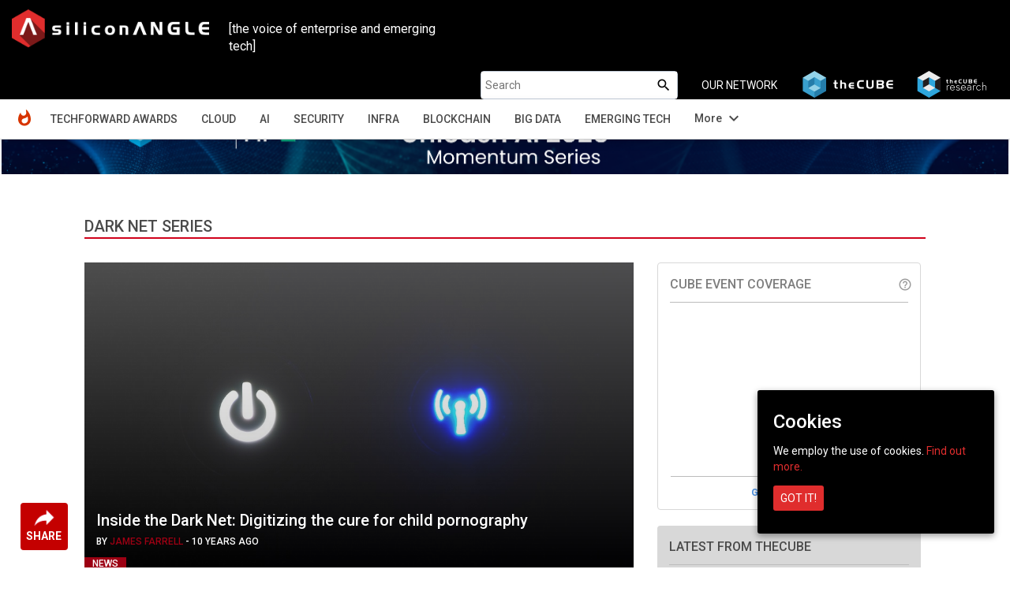

--- FILE ---
content_type: text/html; charset=utf-8
request_url: https://www.google.com/recaptcha/api2/anchor?ar=1&k=6LcyJTMUAAAAAGG1jQUhr9xLgvPaLHuvFrgIuU7E&co=aHR0cHM6Ly9zaWxpY29uYW5nbGUuY29tOjQ0Mw..&hl=en&v=9TiwnJFHeuIw_s0wSd3fiKfN&size=normal&anchor-ms=20000&execute-ms=30000&cb=9fse0rng8c3j
body_size: 49007
content:
<!DOCTYPE HTML><html dir="ltr" lang="en"><head><meta http-equiv="Content-Type" content="text/html; charset=UTF-8">
<meta http-equiv="X-UA-Compatible" content="IE=edge">
<title>reCAPTCHA</title>
<style type="text/css">
/* cyrillic-ext */
@font-face {
  font-family: 'Roboto';
  font-style: normal;
  font-weight: 400;
  font-stretch: 100%;
  src: url(//fonts.gstatic.com/s/roboto/v48/KFO7CnqEu92Fr1ME7kSn66aGLdTylUAMa3GUBHMdazTgWw.woff2) format('woff2');
  unicode-range: U+0460-052F, U+1C80-1C8A, U+20B4, U+2DE0-2DFF, U+A640-A69F, U+FE2E-FE2F;
}
/* cyrillic */
@font-face {
  font-family: 'Roboto';
  font-style: normal;
  font-weight: 400;
  font-stretch: 100%;
  src: url(//fonts.gstatic.com/s/roboto/v48/KFO7CnqEu92Fr1ME7kSn66aGLdTylUAMa3iUBHMdazTgWw.woff2) format('woff2');
  unicode-range: U+0301, U+0400-045F, U+0490-0491, U+04B0-04B1, U+2116;
}
/* greek-ext */
@font-face {
  font-family: 'Roboto';
  font-style: normal;
  font-weight: 400;
  font-stretch: 100%;
  src: url(//fonts.gstatic.com/s/roboto/v48/KFO7CnqEu92Fr1ME7kSn66aGLdTylUAMa3CUBHMdazTgWw.woff2) format('woff2');
  unicode-range: U+1F00-1FFF;
}
/* greek */
@font-face {
  font-family: 'Roboto';
  font-style: normal;
  font-weight: 400;
  font-stretch: 100%;
  src: url(//fonts.gstatic.com/s/roboto/v48/KFO7CnqEu92Fr1ME7kSn66aGLdTylUAMa3-UBHMdazTgWw.woff2) format('woff2');
  unicode-range: U+0370-0377, U+037A-037F, U+0384-038A, U+038C, U+038E-03A1, U+03A3-03FF;
}
/* math */
@font-face {
  font-family: 'Roboto';
  font-style: normal;
  font-weight: 400;
  font-stretch: 100%;
  src: url(//fonts.gstatic.com/s/roboto/v48/KFO7CnqEu92Fr1ME7kSn66aGLdTylUAMawCUBHMdazTgWw.woff2) format('woff2');
  unicode-range: U+0302-0303, U+0305, U+0307-0308, U+0310, U+0312, U+0315, U+031A, U+0326-0327, U+032C, U+032F-0330, U+0332-0333, U+0338, U+033A, U+0346, U+034D, U+0391-03A1, U+03A3-03A9, U+03B1-03C9, U+03D1, U+03D5-03D6, U+03F0-03F1, U+03F4-03F5, U+2016-2017, U+2034-2038, U+203C, U+2040, U+2043, U+2047, U+2050, U+2057, U+205F, U+2070-2071, U+2074-208E, U+2090-209C, U+20D0-20DC, U+20E1, U+20E5-20EF, U+2100-2112, U+2114-2115, U+2117-2121, U+2123-214F, U+2190, U+2192, U+2194-21AE, U+21B0-21E5, U+21F1-21F2, U+21F4-2211, U+2213-2214, U+2216-22FF, U+2308-230B, U+2310, U+2319, U+231C-2321, U+2336-237A, U+237C, U+2395, U+239B-23B7, U+23D0, U+23DC-23E1, U+2474-2475, U+25AF, U+25B3, U+25B7, U+25BD, U+25C1, U+25CA, U+25CC, U+25FB, U+266D-266F, U+27C0-27FF, U+2900-2AFF, U+2B0E-2B11, U+2B30-2B4C, U+2BFE, U+3030, U+FF5B, U+FF5D, U+1D400-1D7FF, U+1EE00-1EEFF;
}
/* symbols */
@font-face {
  font-family: 'Roboto';
  font-style: normal;
  font-weight: 400;
  font-stretch: 100%;
  src: url(//fonts.gstatic.com/s/roboto/v48/KFO7CnqEu92Fr1ME7kSn66aGLdTylUAMaxKUBHMdazTgWw.woff2) format('woff2');
  unicode-range: U+0001-000C, U+000E-001F, U+007F-009F, U+20DD-20E0, U+20E2-20E4, U+2150-218F, U+2190, U+2192, U+2194-2199, U+21AF, U+21E6-21F0, U+21F3, U+2218-2219, U+2299, U+22C4-22C6, U+2300-243F, U+2440-244A, U+2460-24FF, U+25A0-27BF, U+2800-28FF, U+2921-2922, U+2981, U+29BF, U+29EB, U+2B00-2BFF, U+4DC0-4DFF, U+FFF9-FFFB, U+10140-1018E, U+10190-1019C, U+101A0, U+101D0-101FD, U+102E0-102FB, U+10E60-10E7E, U+1D2C0-1D2D3, U+1D2E0-1D37F, U+1F000-1F0FF, U+1F100-1F1AD, U+1F1E6-1F1FF, U+1F30D-1F30F, U+1F315, U+1F31C, U+1F31E, U+1F320-1F32C, U+1F336, U+1F378, U+1F37D, U+1F382, U+1F393-1F39F, U+1F3A7-1F3A8, U+1F3AC-1F3AF, U+1F3C2, U+1F3C4-1F3C6, U+1F3CA-1F3CE, U+1F3D4-1F3E0, U+1F3ED, U+1F3F1-1F3F3, U+1F3F5-1F3F7, U+1F408, U+1F415, U+1F41F, U+1F426, U+1F43F, U+1F441-1F442, U+1F444, U+1F446-1F449, U+1F44C-1F44E, U+1F453, U+1F46A, U+1F47D, U+1F4A3, U+1F4B0, U+1F4B3, U+1F4B9, U+1F4BB, U+1F4BF, U+1F4C8-1F4CB, U+1F4D6, U+1F4DA, U+1F4DF, U+1F4E3-1F4E6, U+1F4EA-1F4ED, U+1F4F7, U+1F4F9-1F4FB, U+1F4FD-1F4FE, U+1F503, U+1F507-1F50B, U+1F50D, U+1F512-1F513, U+1F53E-1F54A, U+1F54F-1F5FA, U+1F610, U+1F650-1F67F, U+1F687, U+1F68D, U+1F691, U+1F694, U+1F698, U+1F6AD, U+1F6B2, U+1F6B9-1F6BA, U+1F6BC, U+1F6C6-1F6CF, U+1F6D3-1F6D7, U+1F6E0-1F6EA, U+1F6F0-1F6F3, U+1F6F7-1F6FC, U+1F700-1F7FF, U+1F800-1F80B, U+1F810-1F847, U+1F850-1F859, U+1F860-1F887, U+1F890-1F8AD, U+1F8B0-1F8BB, U+1F8C0-1F8C1, U+1F900-1F90B, U+1F93B, U+1F946, U+1F984, U+1F996, U+1F9E9, U+1FA00-1FA6F, U+1FA70-1FA7C, U+1FA80-1FA89, U+1FA8F-1FAC6, U+1FACE-1FADC, U+1FADF-1FAE9, U+1FAF0-1FAF8, U+1FB00-1FBFF;
}
/* vietnamese */
@font-face {
  font-family: 'Roboto';
  font-style: normal;
  font-weight: 400;
  font-stretch: 100%;
  src: url(//fonts.gstatic.com/s/roboto/v48/KFO7CnqEu92Fr1ME7kSn66aGLdTylUAMa3OUBHMdazTgWw.woff2) format('woff2');
  unicode-range: U+0102-0103, U+0110-0111, U+0128-0129, U+0168-0169, U+01A0-01A1, U+01AF-01B0, U+0300-0301, U+0303-0304, U+0308-0309, U+0323, U+0329, U+1EA0-1EF9, U+20AB;
}
/* latin-ext */
@font-face {
  font-family: 'Roboto';
  font-style: normal;
  font-weight: 400;
  font-stretch: 100%;
  src: url(//fonts.gstatic.com/s/roboto/v48/KFO7CnqEu92Fr1ME7kSn66aGLdTylUAMa3KUBHMdazTgWw.woff2) format('woff2');
  unicode-range: U+0100-02BA, U+02BD-02C5, U+02C7-02CC, U+02CE-02D7, U+02DD-02FF, U+0304, U+0308, U+0329, U+1D00-1DBF, U+1E00-1E9F, U+1EF2-1EFF, U+2020, U+20A0-20AB, U+20AD-20C0, U+2113, U+2C60-2C7F, U+A720-A7FF;
}
/* latin */
@font-face {
  font-family: 'Roboto';
  font-style: normal;
  font-weight: 400;
  font-stretch: 100%;
  src: url(//fonts.gstatic.com/s/roboto/v48/KFO7CnqEu92Fr1ME7kSn66aGLdTylUAMa3yUBHMdazQ.woff2) format('woff2');
  unicode-range: U+0000-00FF, U+0131, U+0152-0153, U+02BB-02BC, U+02C6, U+02DA, U+02DC, U+0304, U+0308, U+0329, U+2000-206F, U+20AC, U+2122, U+2191, U+2193, U+2212, U+2215, U+FEFF, U+FFFD;
}
/* cyrillic-ext */
@font-face {
  font-family: 'Roboto';
  font-style: normal;
  font-weight: 500;
  font-stretch: 100%;
  src: url(//fonts.gstatic.com/s/roboto/v48/KFO7CnqEu92Fr1ME7kSn66aGLdTylUAMa3GUBHMdazTgWw.woff2) format('woff2');
  unicode-range: U+0460-052F, U+1C80-1C8A, U+20B4, U+2DE0-2DFF, U+A640-A69F, U+FE2E-FE2F;
}
/* cyrillic */
@font-face {
  font-family: 'Roboto';
  font-style: normal;
  font-weight: 500;
  font-stretch: 100%;
  src: url(//fonts.gstatic.com/s/roboto/v48/KFO7CnqEu92Fr1ME7kSn66aGLdTylUAMa3iUBHMdazTgWw.woff2) format('woff2');
  unicode-range: U+0301, U+0400-045F, U+0490-0491, U+04B0-04B1, U+2116;
}
/* greek-ext */
@font-face {
  font-family: 'Roboto';
  font-style: normal;
  font-weight: 500;
  font-stretch: 100%;
  src: url(//fonts.gstatic.com/s/roboto/v48/KFO7CnqEu92Fr1ME7kSn66aGLdTylUAMa3CUBHMdazTgWw.woff2) format('woff2');
  unicode-range: U+1F00-1FFF;
}
/* greek */
@font-face {
  font-family: 'Roboto';
  font-style: normal;
  font-weight: 500;
  font-stretch: 100%;
  src: url(//fonts.gstatic.com/s/roboto/v48/KFO7CnqEu92Fr1ME7kSn66aGLdTylUAMa3-UBHMdazTgWw.woff2) format('woff2');
  unicode-range: U+0370-0377, U+037A-037F, U+0384-038A, U+038C, U+038E-03A1, U+03A3-03FF;
}
/* math */
@font-face {
  font-family: 'Roboto';
  font-style: normal;
  font-weight: 500;
  font-stretch: 100%;
  src: url(//fonts.gstatic.com/s/roboto/v48/KFO7CnqEu92Fr1ME7kSn66aGLdTylUAMawCUBHMdazTgWw.woff2) format('woff2');
  unicode-range: U+0302-0303, U+0305, U+0307-0308, U+0310, U+0312, U+0315, U+031A, U+0326-0327, U+032C, U+032F-0330, U+0332-0333, U+0338, U+033A, U+0346, U+034D, U+0391-03A1, U+03A3-03A9, U+03B1-03C9, U+03D1, U+03D5-03D6, U+03F0-03F1, U+03F4-03F5, U+2016-2017, U+2034-2038, U+203C, U+2040, U+2043, U+2047, U+2050, U+2057, U+205F, U+2070-2071, U+2074-208E, U+2090-209C, U+20D0-20DC, U+20E1, U+20E5-20EF, U+2100-2112, U+2114-2115, U+2117-2121, U+2123-214F, U+2190, U+2192, U+2194-21AE, U+21B0-21E5, U+21F1-21F2, U+21F4-2211, U+2213-2214, U+2216-22FF, U+2308-230B, U+2310, U+2319, U+231C-2321, U+2336-237A, U+237C, U+2395, U+239B-23B7, U+23D0, U+23DC-23E1, U+2474-2475, U+25AF, U+25B3, U+25B7, U+25BD, U+25C1, U+25CA, U+25CC, U+25FB, U+266D-266F, U+27C0-27FF, U+2900-2AFF, U+2B0E-2B11, U+2B30-2B4C, U+2BFE, U+3030, U+FF5B, U+FF5D, U+1D400-1D7FF, U+1EE00-1EEFF;
}
/* symbols */
@font-face {
  font-family: 'Roboto';
  font-style: normal;
  font-weight: 500;
  font-stretch: 100%;
  src: url(//fonts.gstatic.com/s/roboto/v48/KFO7CnqEu92Fr1ME7kSn66aGLdTylUAMaxKUBHMdazTgWw.woff2) format('woff2');
  unicode-range: U+0001-000C, U+000E-001F, U+007F-009F, U+20DD-20E0, U+20E2-20E4, U+2150-218F, U+2190, U+2192, U+2194-2199, U+21AF, U+21E6-21F0, U+21F3, U+2218-2219, U+2299, U+22C4-22C6, U+2300-243F, U+2440-244A, U+2460-24FF, U+25A0-27BF, U+2800-28FF, U+2921-2922, U+2981, U+29BF, U+29EB, U+2B00-2BFF, U+4DC0-4DFF, U+FFF9-FFFB, U+10140-1018E, U+10190-1019C, U+101A0, U+101D0-101FD, U+102E0-102FB, U+10E60-10E7E, U+1D2C0-1D2D3, U+1D2E0-1D37F, U+1F000-1F0FF, U+1F100-1F1AD, U+1F1E6-1F1FF, U+1F30D-1F30F, U+1F315, U+1F31C, U+1F31E, U+1F320-1F32C, U+1F336, U+1F378, U+1F37D, U+1F382, U+1F393-1F39F, U+1F3A7-1F3A8, U+1F3AC-1F3AF, U+1F3C2, U+1F3C4-1F3C6, U+1F3CA-1F3CE, U+1F3D4-1F3E0, U+1F3ED, U+1F3F1-1F3F3, U+1F3F5-1F3F7, U+1F408, U+1F415, U+1F41F, U+1F426, U+1F43F, U+1F441-1F442, U+1F444, U+1F446-1F449, U+1F44C-1F44E, U+1F453, U+1F46A, U+1F47D, U+1F4A3, U+1F4B0, U+1F4B3, U+1F4B9, U+1F4BB, U+1F4BF, U+1F4C8-1F4CB, U+1F4D6, U+1F4DA, U+1F4DF, U+1F4E3-1F4E6, U+1F4EA-1F4ED, U+1F4F7, U+1F4F9-1F4FB, U+1F4FD-1F4FE, U+1F503, U+1F507-1F50B, U+1F50D, U+1F512-1F513, U+1F53E-1F54A, U+1F54F-1F5FA, U+1F610, U+1F650-1F67F, U+1F687, U+1F68D, U+1F691, U+1F694, U+1F698, U+1F6AD, U+1F6B2, U+1F6B9-1F6BA, U+1F6BC, U+1F6C6-1F6CF, U+1F6D3-1F6D7, U+1F6E0-1F6EA, U+1F6F0-1F6F3, U+1F6F7-1F6FC, U+1F700-1F7FF, U+1F800-1F80B, U+1F810-1F847, U+1F850-1F859, U+1F860-1F887, U+1F890-1F8AD, U+1F8B0-1F8BB, U+1F8C0-1F8C1, U+1F900-1F90B, U+1F93B, U+1F946, U+1F984, U+1F996, U+1F9E9, U+1FA00-1FA6F, U+1FA70-1FA7C, U+1FA80-1FA89, U+1FA8F-1FAC6, U+1FACE-1FADC, U+1FADF-1FAE9, U+1FAF0-1FAF8, U+1FB00-1FBFF;
}
/* vietnamese */
@font-face {
  font-family: 'Roboto';
  font-style: normal;
  font-weight: 500;
  font-stretch: 100%;
  src: url(//fonts.gstatic.com/s/roboto/v48/KFO7CnqEu92Fr1ME7kSn66aGLdTylUAMa3OUBHMdazTgWw.woff2) format('woff2');
  unicode-range: U+0102-0103, U+0110-0111, U+0128-0129, U+0168-0169, U+01A0-01A1, U+01AF-01B0, U+0300-0301, U+0303-0304, U+0308-0309, U+0323, U+0329, U+1EA0-1EF9, U+20AB;
}
/* latin-ext */
@font-face {
  font-family: 'Roboto';
  font-style: normal;
  font-weight: 500;
  font-stretch: 100%;
  src: url(//fonts.gstatic.com/s/roboto/v48/KFO7CnqEu92Fr1ME7kSn66aGLdTylUAMa3KUBHMdazTgWw.woff2) format('woff2');
  unicode-range: U+0100-02BA, U+02BD-02C5, U+02C7-02CC, U+02CE-02D7, U+02DD-02FF, U+0304, U+0308, U+0329, U+1D00-1DBF, U+1E00-1E9F, U+1EF2-1EFF, U+2020, U+20A0-20AB, U+20AD-20C0, U+2113, U+2C60-2C7F, U+A720-A7FF;
}
/* latin */
@font-face {
  font-family: 'Roboto';
  font-style: normal;
  font-weight: 500;
  font-stretch: 100%;
  src: url(//fonts.gstatic.com/s/roboto/v48/KFO7CnqEu92Fr1ME7kSn66aGLdTylUAMa3yUBHMdazQ.woff2) format('woff2');
  unicode-range: U+0000-00FF, U+0131, U+0152-0153, U+02BB-02BC, U+02C6, U+02DA, U+02DC, U+0304, U+0308, U+0329, U+2000-206F, U+20AC, U+2122, U+2191, U+2193, U+2212, U+2215, U+FEFF, U+FFFD;
}
/* cyrillic-ext */
@font-face {
  font-family: 'Roboto';
  font-style: normal;
  font-weight: 900;
  font-stretch: 100%;
  src: url(//fonts.gstatic.com/s/roboto/v48/KFO7CnqEu92Fr1ME7kSn66aGLdTylUAMa3GUBHMdazTgWw.woff2) format('woff2');
  unicode-range: U+0460-052F, U+1C80-1C8A, U+20B4, U+2DE0-2DFF, U+A640-A69F, U+FE2E-FE2F;
}
/* cyrillic */
@font-face {
  font-family: 'Roboto';
  font-style: normal;
  font-weight: 900;
  font-stretch: 100%;
  src: url(//fonts.gstatic.com/s/roboto/v48/KFO7CnqEu92Fr1ME7kSn66aGLdTylUAMa3iUBHMdazTgWw.woff2) format('woff2');
  unicode-range: U+0301, U+0400-045F, U+0490-0491, U+04B0-04B1, U+2116;
}
/* greek-ext */
@font-face {
  font-family: 'Roboto';
  font-style: normal;
  font-weight: 900;
  font-stretch: 100%;
  src: url(//fonts.gstatic.com/s/roboto/v48/KFO7CnqEu92Fr1ME7kSn66aGLdTylUAMa3CUBHMdazTgWw.woff2) format('woff2');
  unicode-range: U+1F00-1FFF;
}
/* greek */
@font-face {
  font-family: 'Roboto';
  font-style: normal;
  font-weight: 900;
  font-stretch: 100%;
  src: url(//fonts.gstatic.com/s/roboto/v48/KFO7CnqEu92Fr1ME7kSn66aGLdTylUAMa3-UBHMdazTgWw.woff2) format('woff2');
  unicode-range: U+0370-0377, U+037A-037F, U+0384-038A, U+038C, U+038E-03A1, U+03A3-03FF;
}
/* math */
@font-face {
  font-family: 'Roboto';
  font-style: normal;
  font-weight: 900;
  font-stretch: 100%;
  src: url(//fonts.gstatic.com/s/roboto/v48/KFO7CnqEu92Fr1ME7kSn66aGLdTylUAMawCUBHMdazTgWw.woff2) format('woff2');
  unicode-range: U+0302-0303, U+0305, U+0307-0308, U+0310, U+0312, U+0315, U+031A, U+0326-0327, U+032C, U+032F-0330, U+0332-0333, U+0338, U+033A, U+0346, U+034D, U+0391-03A1, U+03A3-03A9, U+03B1-03C9, U+03D1, U+03D5-03D6, U+03F0-03F1, U+03F4-03F5, U+2016-2017, U+2034-2038, U+203C, U+2040, U+2043, U+2047, U+2050, U+2057, U+205F, U+2070-2071, U+2074-208E, U+2090-209C, U+20D0-20DC, U+20E1, U+20E5-20EF, U+2100-2112, U+2114-2115, U+2117-2121, U+2123-214F, U+2190, U+2192, U+2194-21AE, U+21B0-21E5, U+21F1-21F2, U+21F4-2211, U+2213-2214, U+2216-22FF, U+2308-230B, U+2310, U+2319, U+231C-2321, U+2336-237A, U+237C, U+2395, U+239B-23B7, U+23D0, U+23DC-23E1, U+2474-2475, U+25AF, U+25B3, U+25B7, U+25BD, U+25C1, U+25CA, U+25CC, U+25FB, U+266D-266F, U+27C0-27FF, U+2900-2AFF, U+2B0E-2B11, U+2B30-2B4C, U+2BFE, U+3030, U+FF5B, U+FF5D, U+1D400-1D7FF, U+1EE00-1EEFF;
}
/* symbols */
@font-face {
  font-family: 'Roboto';
  font-style: normal;
  font-weight: 900;
  font-stretch: 100%;
  src: url(//fonts.gstatic.com/s/roboto/v48/KFO7CnqEu92Fr1ME7kSn66aGLdTylUAMaxKUBHMdazTgWw.woff2) format('woff2');
  unicode-range: U+0001-000C, U+000E-001F, U+007F-009F, U+20DD-20E0, U+20E2-20E4, U+2150-218F, U+2190, U+2192, U+2194-2199, U+21AF, U+21E6-21F0, U+21F3, U+2218-2219, U+2299, U+22C4-22C6, U+2300-243F, U+2440-244A, U+2460-24FF, U+25A0-27BF, U+2800-28FF, U+2921-2922, U+2981, U+29BF, U+29EB, U+2B00-2BFF, U+4DC0-4DFF, U+FFF9-FFFB, U+10140-1018E, U+10190-1019C, U+101A0, U+101D0-101FD, U+102E0-102FB, U+10E60-10E7E, U+1D2C0-1D2D3, U+1D2E0-1D37F, U+1F000-1F0FF, U+1F100-1F1AD, U+1F1E6-1F1FF, U+1F30D-1F30F, U+1F315, U+1F31C, U+1F31E, U+1F320-1F32C, U+1F336, U+1F378, U+1F37D, U+1F382, U+1F393-1F39F, U+1F3A7-1F3A8, U+1F3AC-1F3AF, U+1F3C2, U+1F3C4-1F3C6, U+1F3CA-1F3CE, U+1F3D4-1F3E0, U+1F3ED, U+1F3F1-1F3F3, U+1F3F5-1F3F7, U+1F408, U+1F415, U+1F41F, U+1F426, U+1F43F, U+1F441-1F442, U+1F444, U+1F446-1F449, U+1F44C-1F44E, U+1F453, U+1F46A, U+1F47D, U+1F4A3, U+1F4B0, U+1F4B3, U+1F4B9, U+1F4BB, U+1F4BF, U+1F4C8-1F4CB, U+1F4D6, U+1F4DA, U+1F4DF, U+1F4E3-1F4E6, U+1F4EA-1F4ED, U+1F4F7, U+1F4F9-1F4FB, U+1F4FD-1F4FE, U+1F503, U+1F507-1F50B, U+1F50D, U+1F512-1F513, U+1F53E-1F54A, U+1F54F-1F5FA, U+1F610, U+1F650-1F67F, U+1F687, U+1F68D, U+1F691, U+1F694, U+1F698, U+1F6AD, U+1F6B2, U+1F6B9-1F6BA, U+1F6BC, U+1F6C6-1F6CF, U+1F6D3-1F6D7, U+1F6E0-1F6EA, U+1F6F0-1F6F3, U+1F6F7-1F6FC, U+1F700-1F7FF, U+1F800-1F80B, U+1F810-1F847, U+1F850-1F859, U+1F860-1F887, U+1F890-1F8AD, U+1F8B0-1F8BB, U+1F8C0-1F8C1, U+1F900-1F90B, U+1F93B, U+1F946, U+1F984, U+1F996, U+1F9E9, U+1FA00-1FA6F, U+1FA70-1FA7C, U+1FA80-1FA89, U+1FA8F-1FAC6, U+1FACE-1FADC, U+1FADF-1FAE9, U+1FAF0-1FAF8, U+1FB00-1FBFF;
}
/* vietnamese */
@font-face {
  font-family: 'Roboto';
  font-style: normal;
  font-weight: 900;
  font-stretch: 100%;
  src: url(//fonts.gstatic.com/s/roboto/v48/KFO7CnqEu92Fr1ME7kSn66aGLdTylUAMa3OUBHMdazTgWw.woff2) format('woff2');
  unicode-range: U+0102-0103, U+0110-0111, U+0128-0129, U+0168-0169, U+01A0-01A1, U+01AF-01B0, U+0300-0301, U+0303-0304, U+0308-0309, U+0323, U+0329, U+1EA0-1EF9, U+20AB;
}
/* latin-ext */
@font-face {
  font-family: 'Roboto';
  font-style: normal;
  font-weight: 900;
  font-stretch: 100%;
  src: url(//fonts.gstatic.com/s/roboto/v48/KFO7CnqEu92Fr1ME7kSn66aGLdTylUAMa3KUBHMdazTgWw.woff2) format('woff2');
  unicode-range: U+0100-02BA, U+02BD-02C5, U+02C7-02CC, U+02CE-02D7, U+02DD-02FF, U+0304, U+0308, U+0329, U+1D00-1DBF, U+1E00-1E9F, U+1EF2-1EFF, U+2020, U+20A0-20AB, U+20AD-20C0, U+2113, U+2C60-2C7F, U+A720-A7FF;
}
/* latin */
@font-face {
  font-family: 'Roboto';
  font-style: normal;
  font-weight: 900;
  font-stretch: 100%;
  src: url(//fonts.gstatic.com/s/roboto/v48/KFO7CnqEu92Fr1ME7kSn66aGLdTylUAMa3yUBHMdazQ.woff2) format('woff2');
  unicode-range: U+0000-00FF, U+0131, U+0152-0153, U+02BB-02BC, U+02C6, U+02DA, U+02DC, U+0304, U+0308, U+0329, U+2000-206F, U+20AC, U+2122, U+2191, U+2193, U+2212, U+2215, U+FEFF, U+FFFD;
}

</style>
<link rel="stylesheet" type="text/css" href="https://www.gstatic.com/recaptcha/releases/9TiwnJFHeuIw_s0wSd3fiKfN/styles__ltr.css">
<script nonce="B5s-aFIU0z-9mCPNoH09cw" type="text/javascript">window['__recaptcha_api'] = 'https://www.google.com/recaptcha/api2/';</script>
<script type="text/javascript" src="https://www.gstatic.com/recaptcha/releases/9TiwnJFHeuIw_s0wSd3fiKfN/recaptcha__en.js" nonce="B5s-aFIU0z-9mCPNoH09cw">
      
    </script></head>
<body><div id="rc-anchor-alert" class="rc-anchor-alert"></div>
<input type="hidden" id="recaptcha-token" value="[base64]">
<script type="text/javascript" nonce="B5s-aFIU0z-9mCPNoH09cw">
      recaptcha.anchor.Main.init("[\x22ainput\x22,[\x22bgdata\x22,\x22\x22,\[base64]/[base64]/bmV3IFpbdF0obVswXSk6Sz09Mj9uZXcgWlt0XShtWzBdLG1bMV0pOks9PTM/bmV3IFpbdF0obVswXSxtWzFdLG1bMl0pOks9PTQ/[base64]/[base64]/[base64]/[base64]/[base64]/[base64]/[base64]/[base64]/[base64]/[base64]/[base64]/[base64]/[base64]/[base64]\\u003d\\u003d\x22,\[base64]\\u003d\x22,\x22S8Odwo4cK8Oow45Vwp7Dj8O8c2o4SsKrw61zQMKtTHLDucOzwpF5fcOXw4jCggDCpgwswqUkwop5a8KIVsKaJQXDq158ecKvwpfDj8KRw4vDlMKaw5fDsgHCsmjCoMKowqvCkcK5w7HCgSbDpcKxC8KPS2rDicO6wo7DiMOZw7/CusOywq0HXcKCwql3czI2wqQKwpgdBcKCwovDqU/DqsKrw5bCn8O0PUFGwqodwqHCvMKVwoktGcKDJ0DDocOxwobCtMOPwqzCmT3DkyXCgMOAw4LDiMOfwpsKwpp6IMOfwqIPwpJcfcOZwqAeZMK+w5tJTMKOwrVuw51Aw5HCnDnDpArCs1rCjcO/OcKpw4tIwrzDuMOAF8OMNRQXBcKITw55T8OkJsKeRcOiLcOSwqfDk3HDlsK4w5rCmCLDmDVCehjCmDUaw5dAw7Y3wqHCjxzDpTTDlMKJH8OKwpBQwq7DlMKrw4PDr0ZEcMK/AMKhw67CtsOwDQFmKGHCkX4CwoPDpGl3w4TCuUTChm1Pw5MIC1zCm8O+wrAww7PDinN5EsK7AMKXEMKwcR1VNsKRbsOKw4BvRgjDhXbCi8KLYXNZNzhiwp4TLcK0w6Ztw4/[base64]/CsD0mw5MSwqdaaUPDhD04w6zDlMOSGcK6w4BhKhNgAAvDr8KTN1fCssO/JVZDwrTCoW5Ww4XDpMOYScObw5TCu8OqXFQ4NsOnwpsfQcOFVXM5N8Omw6jCk8OPw5DCrcK4PcKswqA2EcKCwoHCihrDlsOSfmfDtAABwqtPwr3CrMOuwppSXWvDlsOZFhx7PGJtwpPDrlNjw77CvcKZWsOyP2x5w78iB8Kxw4nCvsO2wr/CqMOdW1RDBjJNKXkGwrbDu2NccMOswrQdwolCOsKTHsKPAMKXw7DDj8K0N8O7wqLCh8Kww64cw5kjw6QLX8K3bgVXwqbDgMODwqzCgcOIwrvDhW3CrUjDtMOVwrF9wq7Cj8KTfsKewph3d8Odw6TCsj84HsKswpksw6sPwqrDh8K/wq9qBcK/XsK1wrvDiSvCsUPDi3R0fzssPVjChMKcIcO0G2pyNFDDhCJVEC0lw6Mnc2/[base64]/Co3s/w5rDocOVR1LDvcOyIRjCscO7ED7Cn3kTwojCgjrDjElww69rRsKOA3hTwofCrsKew4jDmcK6w5LCtUZKG8Obw7rCn8KmHxFXw5nDrk9jw6TDoWFSw4fDrMOxIlnDqT/CoMKsJ2pfw67Dq8Oow5AVwrvCpMORwowpw7zCusKIL2xbMjsUHsK6w4PDn1MEwqskNWzDgMOJfsOVGsOxdAZqwqjDjQFkwpDCpD3DgcODw58RRsOFwox3f8KIN8KJw6wIw5rDk8KMbCHCvsK3w4XDv8OkwprClMKoZhk6w5AsZkXDs8K7wo/[base64]/CpsODEcKBWsOiQ8KHw6DCmsOPw7zCuG3CnyArZmE1cQzDqsOLSsKgKsKNDsOjwoY0Jj8BRDbDmAfCt00PwrHDhHo9csKDw6HClMKkwqI0woZywojDiMOIwrLCocOnIsKIwovDkMOPwpMCaC/DjsKew7DCr8O5G2fDrMKAwrbDnsKXAQHDowd/woxROcKkwojDnCxewr8tR8OATHolYHRowpHDnBgtFcOBMsKTPWVgU3xDO8OHw6/CscK4ccKPeSdlGU/CrSMKaijCrcKcwq/[base64]/[base64]/CvsOeEw9ewqvCsk/CnkvDiWnCklstYMOUcsOtwpYgw4rDoBp1wqfDqsKlwoXClQnCulF9IkTDhcOhw5pYYGFeIsOaw5XDijHDogp3QwTDisK+w5TCocOrYsO/wrTCswsKw7Z+VEUuLWTDhsOIY8Kiw6EHw7HDlyjCgnbCsmkLZMKGTSp+Sk8iTsKVC8Khw4jCvCXDmcKAw6gdw5XDry7DtsKIe8O1AcKTM35ELW4Fw5EfVFDCksK0emY6w6bDl1x4G8KuXVHClRTDpllwLMO1LHHDr8Oiw4HDgVIvwo/DqTJeBcOKAkMreUzCgMO0w6JTJzPDlMOWwp/CmsKjwqYMwrHDucO7w47DvyDDqsKXw5fCmmnDm8KXwrLDtcKaORrDjcKUL8KZwoUMTsOtMcOrFsOTD0oow64Of8O9TXbCmm7CnGbCg8KyORvCjkbDtsKZwq/Dnh7CiMOWwrYSakwMwoBMw60mwqDCmsOCVMKYDsK1OxLCq8KKd8OZHFdOw5bDtcK1woPDs8Kfw7TDi8KxwphPwoHCpcO4WcOtLcKvw41NwqMXwq8lD1vCpcOhQcOVw7wcw41twrM9Bm9sw49Bw4tYGcOPGHF2wrXDucOXw5rDu8KdT13DpgPDhgrDsX7DpMKnFsOdDw/[base64]/CscOOQMO/[base64]/[base64]/CrFpsYlHCqMKGMllUwpDDvcKTwq1pw77DjsKfwqrCpBVVUm9Nwq4ywp7DnhY+w7tjw48uw4fCl8OsecKGfMOXwpHCtcKcw5zCuH9hw4XDkMO8XhwuHMKpBDzDnxnCig7ChsKhTMKbw4jDhsK4cV/Cp8KtwrMEfMKlw4nDnwfChMK6LV7DrUXCqhnDqlfDmcOIw7Zzw67DvyzClXsKw6k8w5ZLCcKMecODw6hXwqdpw67CmlLDvTIow6XDpAfCm1LDkC4dwp/[base64]/CjMOjVsOJTWPDvnlwD8OFwpMaw5/DvMOENHYcDHhYw6FQw6kkVcKWw6klwqfDsmdiwoHCoXFlwr7CjhNDaMOjw7vDjsKqw6HDugVcBkvCjMO3XjJ1IsK5IBTCo3vCosO7VFHChRU3EXTDuQLClMO7wqLDv8OmIGTCsjsRwoTDhQBFw7DCmMK/[base64]/CvTTCr0rDu8O3F8O0DsKXwo16fmbDpcKnLXDDvMOHwpvDtD7DhEIKwoDChjUWwrTDiTbDuMOOw4RqwoDDq8OlwpVPwp0pw7hewrYqdMK/TsOdZ1bDs8KLaAY3f8Khw6hxw4bDo17CnTlbw4rCp8OVwphpAMKDMV3DncOuNMO6dWrCqlTDlMK+fQwwDBTDtcO5YxXDg8OBwqTDn1LCgBvDgMKWw6xuMR0HC8OGUmpzw7Edw5FLf8K5w6RGfELDuMOdw7nDu8K2Z8OHwpthcBzCqX/CkMKmVsOQw7/DhsKGwpfCv8O7wrnCn390wpgga2DChTFUekjDjBLDqsO6w5fDrG4Cwotxw4QnwrU/R8KXZ8OBHT/DqsKdw61GJzRFIMOtNz09a8KXwoBnR8OuPMO9VcOmdkfDrlZqLcK7wrRbwp/DusKowrPDl8KnHyMMwo5vI8OJwpXDmcKLI8KqH8KUw6Ffw5oRw5/DqVrCvMOqHGMbcFzDpnjDjnEhaXVYWXnDhCXDoUnDo8KBWRVYa8KGwrbDrWzDlgPDgcKpwrHCs8KbwrdGw4lqJ1/[base64]/[base64]/[base64]/RMKewpsScMKfVcKzKVbCrMKRa8KIw7vCnMK4O0FCwqBXwrbDuW5Ewq/[base64]/[base64]/[base64]/bMO7ZxzCm8KPwo10wpPCocOrMMKbwo7Cp8OOwqcUQ8KBw5B+fj7DlhUVfMKiw4HDocOAw70MdmHDjCTDicODcUzDqQZ3SMKtGH3DjcO4cMOYOcOXwo9De8Odw7vCusKUwrXDsCpbPljCsicTw7Aww4JYW8KSwoXChcKQw6k/[base64]/wrbDrmlawpjDlsO+UXXDl8KWwrXCmzA3eF4ww5guFsKOR3zCnXnDlcO9JcKmLMK/[base64]/MsK+w5bDiXQtwpdPwrtswp1wwrTDhVzDgX7DokVVw5rDvsOAwo/DkQ3Cs8K/wqPCvQ3CgCfCpQHDpsOaQG7DrizDocOiwrfCvsKidMKBRsK9KMO3G8Ouw5TCq8O9wqfCtBkIADoNTE1QVsKCB8Ovw5rDgMOwwohvwq3DsSgVB8KLbQ5uOMKBfmxPw54ZwqoiFMK4YsO1FsK/XsOLFcKOw78JPFPDnMO1w6spQsO2wotrwonCu0fClsOtw4nCu8KXw5jDqsOFw5gsw4lQIMOaw4RLZgLCusOYIsKjw747wqjDtwbCiMOww7HCpSrCicOURi8Qw7/DmSkhVzB5Rk4XQAhswo/DpHF1WsOTe8KFVjhCO8OHw5nDqVIXfnDCu1pCbUVyO1/[base64]/w5rDmixjwpF2LwbComjCmTl9wqQAwrNnw6RSbXzCkcOjw4YUdThpe28YUXxqWcOLYBoPw5xQw5DChsOCwptuOExDw687AC4xwr/DtsOrKUXCjkh8FsKXYUtccsOtw6/[base64]/CiGPDlcKAUB7DhMOTwqPDpcK0E2c+aF8iw6sWwphLw5QUwolzChDCuXbDv2DCh0VxCMKIEjdgwoknwqvCjm/[base64]/[base64]/w6fCuMKIFsOEBWEEGcK1wrwFwoDCmMKkUcOFwpbCq2TDtMKIEcKqR8Knwqxpwp/CkGtKw4jDpsKRw4/[base64]/DpjTCkcO8wo/DvS/DicKLeMOWSSTDs8OsesK3CnhJRsK/ccOnw7/DusKSWcKtwoPDj8KNX8O/[base64]/bVXDosKhwq5vwr/CuMK2aSXDscOswrA/[base64]/DmsOwwo8YccOQw7/[base64]/CqsKhVHJdUsKJbHfDkcKwbk7DmMKAwq9QAmdHEMOuIcK9MwpONXvCg2fCnClNw43DtMKLw7VADwDCh01DF8KZw4/CsjPCuljCi8K2ccKgwpoiH8KlF0xQw65PW8OYJFlsw67Dt0AYJjtpw5XDv2QMwqkXw4RPUXINfMKhw5Ynw61LTMKLw7owLcKPKMKkMyLDjMOifRFiw5bCmMO9UiosFRLDmMODw7VZCx5/w7YzwqnCkcKtWcKkwrgUw4vDlHzDuMKpwpzDvsOwW8OJbcOYw4LDm8KlQsKQQsKTwofDgBbDnWHDtWxWKijDvMKCw6nDkS/[base64]/[base64]/DmxzCsFvDmHgYTsKtw4s0w4kEwqdZbQTCv8OybWgpEsKeVHgRwqEXD0LCj8KwwoI6asOMwpU+woTDhcKTw7s2w6fCmh/Ci8O3wp4Qw43DksKJwo1DwqN/WcKRIMKfEz9KwrvDpMOgw7TDjlPDnx0fwonDl34YP8OaGxwuw54FwoN1HxfDuEsLw7dSwpHCocK/[base64]/[base64]/Dlh92w74VQsK+wpXDusOfScO2wqLCusKlK3jCmnvCsjTCulPDgCsxw4AubMOSZsKUw6gOf8KfwrPChsK8w5QbC07DlsO8B2ppOMOVacOJCyvDg0/[base64]/MsKtAFsWYyXDmRXDocOgVMKlZ8OSw43CnA/Cn8KjRjIKLGfCmsK/[base64]/w5XCvRpdTcOPwpd8w7MPw5kdwqDCt1kkQCfDuhDDtsOhZ8Kmw5pUwpLDhMKuwrLDnsOxEndyFSjDq2kiwojCuDAmPcOLJsKKw7HDhcORwp/Dl8Obwpc0ecOzwp7CmcKcGMKRw6AeasKTw4TCr8OScMOOECvCnxPClcOkw7ZgZFs1RMKNwpjCmcKSwqsXw5Raw70mwphdwotSw6NEHsO8I0M/wqHCvMOpw5fChcOAbkIWw4zCscKMw4hDd3nClcOTw6NjA8KDUFphLMKreXtsw4wgEcOaM3FJR8Obw4JpEsK2Xk3Dr3Qawr9+wp/DkMO0w5nCgW3DrMKwPsKkw6DCtMK0eiDDi8K9woTCpzbCvn1Dw6bDhgciw4ZFYHXCp8OAwoTDnmvCr2XCgMKywohHw4c6w6IBwqsuwrPDny4SNsOUcMOBw5PCp2FXw59+w5cHDsOpwqjCvi/ChMOZOMOfZ8KRwrXDlArDixAew4/CqcOqw7xcwqEzw43DscObSDrCnxYMIRfChxvCmVPChStQfRTCkMKkOxlJwrnCnV/DisO7HcO1PFFzW8OjAcKWw5/[base64]/CmEXDrkrCpcOmwqtAJG8Aw7glVMK+ZSIIwr0XAcKlwq3Co358NMKARsKETsKmFsKrIy/DkH/[base64]/DrMKow7pJw64OKHzDgUx/[base64]/DpnMiw63DmzE8IcKAcMKbwpnDjGxxwqU9wpLCh8K6wp7CsBwEwoFTw41qwpjDuDlfw5oCNysXwrg5GcOJw6fDm04dw780eMOcworCjsOAwozCoGBZa3wXOizCrcKfQRPDmh85f8OZAsO+wodvw67DkMOGWXYmY8OdIcOkZMKyw48wwr/Cp8OEYcKHcsOlw71aAyJyw5F7woluTWQ4RUvDtcKFeXXCicOlwovCiUvDo8KfwrHCqQ4fRUExw5fDs8OHK0sgw6dtEioDFjjDnVF/[base64]/[base64]/DhsK9dB08w595wpxsZGfDsw/CtMOKw6YYw7XDqXoRw5M0wrpzMFXCu8KkwqdbwpxJwqsJw4hHw789w6hBXVwew5rCq17DrMKlwrXDiHEMJcK3w6zDpcKiFVQ2DW/Cu8K3OXTDtMO5WsKtwonCvyQlDcKZwoV6GcKiw6MCasK3NsOGAE9Yw7bDvMO0wrTDllV0wp0GwrfCgzvCr8KwdVEyw61Bw4wVJA/DucK0b1bCsmgDwqBfwq08S8OUZBc/[base64]/DFLDokvChynDmwzCtcKgFUzDjVMnGsOfw6MpMMKaXcOtw7I3w5LDp3bDuDwFw4TCr8OZw6MJfcKqFxIZOcOiG1nCmBLDpsOddA8ieMOHbDcbwq9vaGzDkwoBbUDCt8OMw7E0T0/DvlLCj3/[base64]/dg8rw4MZW8KgwpDDhsOdwq8jccO7PWI0wpvChDl3ZcKuw7zCuloOdxxaw6XDiMOuIMOVw57CmjQmKMOcGQ/DtQ3Cmx1ZwrYwTMKqesO1wrrCpTHDngoRLMO1w7NCRMOawrvDocKKwqx2dl4jwojCicOYelduFj7CkA0ObMOeLcKdF0YXw4rCph7DpcKIY8OpfMKTY8ONDsKwccOpwrF5w4l8BjDDvhoVFETDi2/DghMPwoMeSy5heTccKS/ClsKddsO7W8Kdw5DDnSbCvzrDnMKewpjClkh0w53DnsOdw6EoH8KtTcOJwrTCuDrCjg/[base64]/[base64]/w5xCHhwmwqzChBDDlDxPw7/[base64]/DllXDhsKhw4jCllFvScK3OMKpCCfDhsOSMwjCo8OnZ2rCg8KxTWTDhMKsGx3CoCPDnQHCuz/[base64]/[base64]/DjMKTUcOEZMKyw6cowqBvX8KXITVzwo3CpS09wqTCiy87wp/Dj1DDmnVJw6vCiMORwoRLfQfDpsOTw6UjbMOdRsKAw74nA8OoChI9K3vDisK5fcO8Z8KqDzQDYcOuDcKHBmxFKyPDhsOBw7ZGeMOtblYcEkN5w4DCl8O0SEfDvTTCsQ3DtDrCsMKNwq01McO1wp/CjXDCt8KwTwbDlwAbTCJmZMKCYMKSdDvDlSl3w5MsDDPDucKfw5HCjMOuBy0dw5TDvUMRSxPClsOnwpXCpcOewp3CmsKpwqLDt8ODwrdoMkfCh8KfGmsCNMK/w4Umw73ChMORwqfDnBXDqMOmwpzDoMKHwrkNOcKwF3/CjMKxZMKsHsO9wq3CuzxzwqNsw4ISZsKSBBHDrMOMwr/CjWXDrsKOwqPCnsOPF00aw4/CoMKwwq3DkGF+w4dSdsKEw44dJ8OYw5d6w6V7WUcHTmDDs2N8fGERw7pewo3CpcK3w4/[base64]/DtTZhehfDhsKmR3UcYXF/wpHDoktOCzUMwrRnDcOwwrAgVMKrw548w4IbX8OEw5HDvHkGwpHDk1LCn8OyUDjDoMKlUsOKRMK7wqzCgcKJNEgKw57ChCQoGcKVwp5WbyfDrwsDw51lPGdAw5jChGtGwo/Dq8OBd8KNw7/CgjbDgSI6w7rCkTgvdWNkQlfDqAFVMcO+RlvDvsOewoF7Yg9Iw64lw788VV7DtcKqD1kRJDIXwpPCpMOaKAbClCfDklUSacOydsKwwok2wo3Cm8OawoXClsOaw4IvIsK1wqxoJ8KDw63DtBzCi8OKwp3CvX5JwrLCiE7CqCHCnMOSfwfDjWlBw4/CgQs+w6PDiMKvw5vDgA/CjcO+w7JzworDqFfCpcKkDQN5w5vDjBXDlcKIfMKRScOULlbCnw90esK6WcOlGjrCr8ODw5VsLiHDqFgoGsK8w6vDpMODPMOtOcO+KsKvw6rCvFfDvRLDoMOxS8KkwoxwwpbDnBJuRU/DpUvDp3t5b3g6wqrDhUXDu8OEKBzCkMK4aMKYX8KjK0/Dk8KiwrbDncKsEXjCqG/DtEk2w6fCosKRw77CgcKjwr5UbB/Cm8Kewpdpc8Oiw43DlknDgsO6woLCi2ZWUsOKwq09EMOiwqTDrX17MHLDpFQcw7TDgsKxw7wKQRTCtjFiw7XClyMGOmLDgGJPY8OQwqlDKcOwaQxZw5fCrcKOw5/Dg8Omw7XDgVXDlMKLwpTCvFXDncORw73Cm8Knw4EAEiXDoMKtw7nCj8OpKQ43IVDCjMOYw5RELMOzWcKiwqt7Q8KBwoA/[base64]/CgsKcwoHCnzMbwpMbScKdLcKHIMKZB8KYRjvDmMOMwpIRBCvDgFtJw7LCiCddw7ZaaGRXw78sw4dlw5XCn8KFUsKLWCxUw407FsKBwo/CmMOkSXXCtWIjw6M8w5rDpMKbHXHDvMK/[base64]/DrsKwcsO8woN7Qh3DjWJJwpvDnxDCiWfCnMO2d8OIUHLDkDnCtz/[base64]/[base64]/CpcObwo1BwoXDjMO8L1DCtTzCsG0kOcOLcMOiHWwpOyvDv385wqFuwrfDt00Xwq4ww4xGDy/DscKjwq/CgcOSQcOIAcOOVn3CtU3DnGvCiMKLblTDhMKDDRM7woDCm0zCuMKxw5nDqC7CiAoPwodyaMOgT3kxwrgsFWDCoMKuw6Ntw74aUA3Di3lIwpIGwpjDiy/[base64]/[base64]/CjMOvw6PCvTAlw6Rbw4DCjMO6wpnDs25zXDrDkBzDi8KEKsOOEClZaiRlL8KXwoUPw6bCv2M1w6FtwrZ1KmIqw7INCyXCmT/DvgZEw6pew4TCi8O4Y8KxL1kpw6PCmMKXFix1wrUpw6VbY37Dn8Ozw4MYY8KmwoHDqBhtOcOJwpzDpEsXwoh3F8KFcHbCjnzCscOnw7R/w7/CgcKKwqXCh8K8UmzDpMOOwq9TEMOtw4PDlV4JwoBSGwE5w5Z0wqrDhMOTRAs/w65Mw63DhcKHC8Kawo9lw7c7XsKlwqwgw4bDvwdQfDttwrYRw6LDksKgwofComtwwot3w4/DqE3Dk8O2wpwHSsOQEiHDl3QKfC7DncOYPcKkw4hgXk3CtgELTsKfw77CusKDw67CpMKFwrrCj8OyLSLCu8KNa8Ojwo3CphkFLcOCw5zCg8KJwo7CkGfCk8OKPCxKZsOOGcKOQDtKWMOKJw3Cr8K/DSw/w7gZW0d0w5jCosOXw4DDt8OEeBtDw7gtwo0nwp7DvyAywpIqwo/[base64]/CvUIAw4HDnVTCgR7DtsKSwqTCmUwSwqx2bMORw5PDocKKw5DDgxo1wqpuw7PDoMOBBEA8w5fDlcOswqvDhATDiMOLfAxiwqEgRyUXwprDm1VEwr1QwpYbB8KwNwRhwoVkAMOyw48jMMKBwo/Do8KAwqIuw7zDlsOhSMK4w77DoMKcZsOMEcKIw7AIw4TDnwVaSHHCsBZQAxrDvMOCwrDDpMO+w5vCvMKcwobDvGJww6LCnMKSw5rDsSNFAMOYfGkHXD/DoRPDgEnDsMKeV8O7VhQQFsOhw6pQUMKpLsOrwrMyFMKWwp/DrcKawqclX3cteX88wrTCkSkUEsObZ33DgcKbXE7DhXLCnMOmw7J8w7/ClMOFw7Yyc8K1wroMwozCnTnCs8OlwrJIbMKeYkHDn8OlV15SwoFjGnbDpsKdwqvCjsO0wohfKcK+G3gtw78hw6lyw7bCkD8cP8OBwovDicOAw6bChsOKwq7DqhshwqHCjMOGwqldCsKiwqt8w5HDtFjCuMKcwo/[base64]/Y8KdwqRtJAcVU8KsW8KywqXCu2hJeCzDuMOCIxFuV8KnbMObCFdYCcKFwq5JwrUQMHjCi2s0wpnDuylWfzFbw5nDk8KkwoxVDV7DvcOhwrY/SRBuw6QSw41IJcKLNBXCn8OPw5jCigcjLcO1wq0nwpcGe8KQAcOHwrV/MmsaHMKfwrPChS3Cji49wpBYw7rCo8KHw7pKR0rCskVLw4IIwpHDnMKlfUo8w67DhHE0WxlVw4LCncKxdcOEwpXCvsOUw6/CrMKrw6AIw4ZiN0UkTcOswqbCogM/w5/Ct8KpPMKpwpnDp8KGw5LCscOFwqXDpcO2wrzDlCDCj17CpcKcw5wkfsOOw4Uzb3XCjgMPAEnDisOLc8OJaMOBw4HCkBFXdsKoN3fDtsKpesOUwqxxwqVWwqhjIsKpwolLa8OpcTVFwpF7w7vDsRHDmkFhCULDjHzDlzNdw5g0worCkV46w6/DgcK8wrssVFbDrGPCtMO3c3fDiMKswpMTNMObwrnDgSI2w5IewqPCkcOhwo4aw4RpeVfCshgrw4liwp7ChMOGIk3CvnA9FhfCuMOxwrsow7fCuijDmMOww6/Co8KZJkAfwpNawrsOL8OlV8Kaw53CpsO/wpXChsOVwqIobF7CqlVhBkt4w55UJsKzw7t0wrJuwpnDpsO7ZMOJFSvCn3vDhB7CocO5eh4Xw5HCt8OTVkjDpWoZwpjCqcKow5jDklAcwpphGkjCh8Otwpplwo1Zwqgewq7CrhvDocKMeAjCmlhUBXTDo8Oxw7HDgsK+U1Q7w7zDgMOww7lCw7AdwopzOD/DsmnDpMKVwp7DpsKYw7chw5TCgV3CuiJuw5fCv8KVbm9jw4Qew4bCn0oRd8OcfcKjV8OBYMKywqHDuVDCtsKww57DiQ5KasKQHcOmPUvDtx5racK8DsKlwpvDpVY9cn7DpcKiwq/Dm8KOwoADJxnDj1XCgF0KIFZ6wp93GMOrwrfDssK3wpnCucOxw5rCqcKiEMK1w64yCsKYLDE2RFzCh8Olw5k+woogwpYtfcOIwqvDkDdJwqA8Vitowq9TwpdAAsKJQsOrw6/CrsKew559w5TDncOywpnDlsO7FzfDmiHDlwshWjZ/CGnCsMOURsKyV8KoKMOaHMOBZsO4K8Ocw5zDuiQrDMKxbXxWw5rCqETCisO/w6HDoTfDnyw2w7EJwqvCoVsmwoLCosKnwpvDhk3Du37DmhLCmWMaw5zDmGBNLMKheyjDj8OMLMOVw63DjxpKQcKuHmLCp2rCkToUw6tsw4/CgSbCiVDDiFjCqhBgQMOID8KLPcOAfnjDg8OdwrBDwojDm8OmwoHDocOBwpvCm8ObwqXDsMOpw44lbkt9EnLCv8KbD2Z4wpgTw6Apwr/[base64]/[base64]/DlMOxw7LDvysUfHN4Jz1Aw4dHwqAaw74tQMKrwqZmwr4owrDCvsOzJMKCDB8xQnrDvsOMw48zIMOTwqwIbsOowqdBJcOKEMOTU8KoBsKawobDhTrDusK/cUtXOMOow6x9w7jCsWAwY8KkwqJQEwHChQIFMgIIZR3DlsKww4TCs2bDgsK5wpoCw5kkwpkqMcOzwoIjw6U7w6PDimB0DsKHw4JDw7YMwrPDsU8DEVLDrsOyWwMjw5XCiMO0wpnCjDXDjcKyNUYtDkggwow5woDCoDPDinFEwpRVVW/[base64]/DocOlwrh8w4x/[base64]/CtmIiwrY9w5ovw6bCpcOCw7TDjB1fw7pMAcKTPcKlR8KKWsO/UQfDi1FPZiEPwr/CgsOyJMKFdybClMKzHMOAwrFtw4bCtl/[base64]/[base64]/Dl1Uva07DqQVEwq3DpcK7wrUGwrnCrwBha8O1FcKpDgt1woYVw5zDo8OWCcOQw5Upw7oOVsK9w707Hid6bsOZcsKyw6HCtsOaMMOSH0TDikhsARoNW1hwwrXCt8KlMcKnE8OPw7XDsBvCkWjCviBnwphuw6/Cu0ACMRhTUMO4T0Vjw5XClQPCscKswrhxwp3Cg8KAw4zCjMKQw60BwofCrGN3w4nCmcKUw7XCsMOuw6HDgzkNwqBNw4rDlsOTwp7Dl0/DjcORw4leGAA6HETDil9DYDHDkR3DqyRJbsOYwo/DlnTCqX1XJ8OYw7hgDcKfPiHCt8KIwodpNMOLCCXCg8OdwqHDu8O8woLDiAzCrAMUV1IxwqfDrsK8DMK0UFMME8Orw4JGw7DCiMKOwrDDsMKuwqjDosK3NATCslg/w6pTw4LDuMObRSHDpX5/wqItwpnCjcOswpDDnngXwpLCpy0PwpguIX7DhsKRw7PCrMOvUzFrXzdvwrjCusK7C1zDo0Rbw47CpDNnwqfDusKiblTCnA7Cp0DCgSLCiMKpT8KTwpkHC8K5Y8Krw58MZMKTwpFqEcKOw7V6XCLDlsKqdsOdw7hNwoBvIMKjwq/Dh8Obwp/Dk8OYCkZ1fAAewokeeQ/Ci2B8w4XCvkwna33Cn8KHHxMFHXnDlsKEw4pFw57DoxLCgG7DpTHDocO+dGEPDHkca1wKYcKFw5dlKlEQcMOgNsO0BMO6w5B5fxI7Cgt4wpvCu8OnVlUwDTjDgsKyw4Ivw6/CuiA0w6AbcgM8TcKIwqEREMKlaWlvwoDDkcKHw71PwoUvw7UDO8Kyw5bCg8OSEcOwRFMXwqXCpcO3wozCoxzDpFnDg8OedsOPEF0lw4rCocK5wowyRHd2w63DhAzCj8Knd8KHwrdmfz7DrGLCuWhFwqB2Ih08w7xfw47CoMK+BVHDrlLChcKdOSrCvAXCvsOnwolJwq/Dr8OAcWfDp2luMWDDhcOhwrjDrcO2wpxEcMOKVcKWwrlKKxoLV8OkwrIjw4ZRPXYYPi0NR8OGwo49XxVRCS3Cl8K7f8K5wrrCiUjDqMKgGyPCo0zDky9VeMKyw6oFw7LCicKgwq5PwrF5wrs4O2YfHTgGNl3DrcK+aMOLBR4kFcKnwqs/b8KuwrduSsOTMgAUw5ZAC8Ojw5TCvcOhZTlBwrhdwrzCjQ/CocKNw5JAOmPCvsKhw4fDtg9QJ8OOwqbClF7CkcOcw4wnw4BVG1fCu8Onw7/[base64]/CrMKjPCjDrMOpw4tewp7DssO8T8OHw7bDjsOwwqPCrsOcwoPCvcO3DMOMwq/DnG97YGLCucK9w6nDncOZFCNlMMKlS1lDwqRyw7/[base64]/A8OkYcKjNsOBw7bDmn/Ci8KPOFkLwrRhK8OpDVU7J8KqMcOZw5TDqcKkw63DhsO5FcK0Aw95w4TCt8KPw5BAwr/[base64]/wrx8wqNCB8Ouw47DiBHCmcKFc0MfP8K9wqbDjDZ1wr9ORcKRMsOIZS7CsV9TCG/CrzJ9w6peecK8L8KKw7zDq13CoyDDpsKHWcOxwrLClWfCq3TCjG3CqShmDMKZw6XCrDQFw7trwrrCgVV0GHESOCgYwo/DoQTCmMOqDzvDpMKdYAohwrcrwqstwrFEwpzCsVktw7jCmS/Cp8OeeRjClCVOwoXCrC18MXzDvmYeasO7MAfDhHExw4/[base64]/[base64]/w77Cg8Ohw5LCkcK0\x22],null,[\x22conf\x22,null,\x226LcyJTMUAAAAAGG1jQUhr9xLgvPaLHuvFrgIuU7E\x22,0,null,null,null,1,[21,125,63,73,95,87,41,43,42,83,102,105,109,121],[-3059940,169],0,null,null,null,null,0,null,0,1,700,1,null,0,\[base64]/tzcYADoGZWF6dTZkEg4Iiv2INxgAOgVNZklJNBoZCAMSFR0U8JfjNw7/vqUGGcSdCRmc4owCGQ\\u003d\\u003d\x22,0,0,null,null,1,null,0,0],\x22https://siliconangle.com:443\x22,null,[1,1,1],null,null,null,0,3600,[\x22https://www.google.com/intl/en/policies/privacy/\x22,\x22https://www.google.com/intl/en/policies/terms/\x22],\x22QcD3vsrpGhK5sOVpADsjGE1hohbK71q49nlItty+tWg\\u003d\x22,0,0,null,1,1767814965137,0,0,[139,134,118,150],null,[192,154,96],\x22RC-YVYUMk-JMH6nfQ\x22,null,null,null,null,null,\x220dAFcWeA6LhzFuK1HZOaUcFMIYHOFHjT5FcLNuQeS9RdHmGD4JeCbgTpfUZdzYKKXCNNbwvPusVGYU2f7H3qvCq-0rRgg5GuQlsA\x22,1767897764932]");
    </script></body></html>

--- FILE ---
content_type: text/html; charset=utf-8
request_url: https://www.google.com/recaptcha/api2/anchor?ar=1&k=6LcyJTMUAAAAAGG1jQUhr9xLgvPaLHuvFrgIuU7E&co=aHR0cHM6Ly9zaWxpY29uYW5nbGUuY29tOjQ0Mw..&hl=en&v=9TiwnJFHeuIw_s0wSd3fiKfN&size=normal&anchor-ms=20000&execute-ms=30000&cb=fp7fl1t20ux4
body_size: 48576
content:
<!DOCTYPE HTML><html dir="ltr" lang="en"><head><meta http-equiv="Content-Type" content="text/html; charset=UTF-8">
<meta http-equiv="X-UA-Compatible" content="IE=edge">
<title>reCAPTCHA</title>
<style type="text/css">
/* cyrillic-ext */
@font-face {
  font-family: 'Roboto';
  font-style: normal;
  font-weight: 400;
  font-stretch: 100%;
  src: url(//fonts.gstatic.com/s/roboto/v48/KFO7CnqEu92Fr1ME7kSn66aGLdTylUAMa3GUBHMdazTgWw.woff2) format('woff2');
  unicode-range: U+0460-052F, U+1C80-1C8A, U+20B4, U+2DE0-2DFF, U+A640-A69F, U+FE2E-FE2F;
}
/* cyrillic */
@font-face {
  font-family: 'Roboto';
  font-style: normal;
  font-weight: 400;
  font-stretch: 100%;
  src: url(//fonts.gstatic.com/s/roboto/v48/KFO7CnqEu92Fr1ME7kSn66aGLdTylUAMa3iUBHMdazTgWw.woff2) format('woff2');
  unicode-range: U+0301, U+0400-045F, U+0490-0491, U+04B0-04B1, U+2116;
}
/* greek-ext */
@font-face {
  font-family: 'Roboto';
  font-style: normal;
  font-weight: 400;
  font-stretch: 100%;
  src: url(//fonts.gstatic.com/s/roboto/v48/KFO7CnqEu92Fr1ME7kSn66aGLdTylUAMa3CUBHMdazTgWw.woff2) format('woff2');
  unicode-range: U+1F00-1FFF;
}
/* greek */
@font-face {
  font-family: 'Roboto';
  font-style: normal;
  font-weight: 400;
  font-stretch: 100%;
  src: url(//fonts.gstatic.com/s/roboto/v48/KFO7CnqEu92Fr1ME7kSn66aGLdTylUAMa3-UBHMdazTgWw.woff2) format('woff2');
  unicode-range: U+0370-0377, U+037A-037F, U+0384-038A, U+038C, U+038E-03A1, U+03A3-03FF;
}
/* math */
@font-face {
  font-family: 'Roboto';
  font-style: normal;
  font-weight: 400;
  font-stretch: 100%;
  src: url(//fonts.gstatic.com/s/roboto/v48/KFO7CnqEu92Fr1ME7kSn66aGLdTylUAMawCUBHMdazTgWw.woff2) format('woff2');
  unicode-range: U+0302-0303, U+0305, U+0307-0308, U+0310, U+0312, U+0315, U+031A, U+0326-0327, U+032C, U+032F-0330, U+0332-0333, U+0338, U+033A, U+0346, U+034D, U+0391-03A1, U+03A3-03A9, U+03B1-03C9, U+03D1, U+03D5-03D6, U+03F0-03F1, U+03F4-03F5, U+2016-2017, U+2034-2038, U+203C, U+2040, U+2043, U+2047, U+2050, U+2057, U+205F, U+2070-2071, U+2074-208E, U+2090-209C, U+20D0-20DC, U+20E1, U+20E5-20EF, U+2100-2112, U+2114-2115, U+2117-2121, U+2123-214F, U+2190, U+2192, U+2194-21AE, U+21B0-21E5, U+21F1-21F2, U+21F4-2211, U+2213-2214, U+2216-22FF, U+2308-230B, U+2310, U+2319, U+231C-2321, U+2336-237A, U+237C, U+2395, U+239B-23B7, U+23D0, U+23DC-23E1, U+2474-2475, U+25AF, U+25B3, U+25B7, U+25BD, U+25C1, U+25CA, U+25CC, U+25FB, U+266D-266F, U+27C0-27FF, U+2900-2AFF, U+2B0E-2B11, U+2B30-2B4C, U+2BFE, U+3030, U+FF5B, U+FF5D, U+1D400-1D7FF, U+1EE00-1EEFF;
}
/* symbols */
@font-face {
  font-family: 'Roboto';
  font-style: normal;
  font-weight: 400;
  font-stretch: 100%;
  src: url(//fonts.gstatic.com/s/roboto/v48/KFO7CnqEu92Fr1ME7kSn66aGLdTylUAMaxKUBHMdazTgWw.woff2) format('woff2');
  unicode-range: U+0001-000C, U+000E-001F, U+007F-009F, U+20DD-20E0, U+20E2-20E4, U+2150-218F, U+2190, U+2192, U+2194-2199, U+21AF, U+21E6-21F0, U+21F3, U+2218-2219, U+2299, U+22C4-22C6, U+2300-243F, U+2440-244A, U+2460-24FF, U+25A0-27BF, U+2800-28FF, U+2921-2922, U+2981, U+29BF, U+29EB, U+2B00-2BFF, U+4DC0-4DFF, U+FFF9-FFFB, U+10140-1018E, U+10190-1019C, U+101A0, U+101D0-101FD, U+102E0-102FB, U+10E60-10E7E, U+1D2C0-1D2D3, U+1D2E0-1D37F, U+1F000-1F0FF, U+1F100-1F1AD, U+1F1E6-1F1FF, U+1F30D-1F30F, U+1F315, U+1F31C, U+1F31E, U+1F320-1F32C, U+1F336, U+1F378, U+1F37D, U+1F382, U+1F393-1F39F, U+1F3A7-1F3A8, U+1F3AC-1F3AF, U+1F3C2, U+1F3C4-1F3C6, U+1F3CA-1F3CE, U+1F3D4-1F3E0, U+1F3ED, U+1F3F1-1F3F3, U+1F3F5-1F3F7, U+1F408, U+1F415, U+1F41F, U+1F426, U+1F43F, U+1F441-1F442, U+1F444, U+1F446-1F449, U+1F44C-1F44E, U+1F453, U+1F46A, U+1F47D, U+1F4A3, U+1F4B0, U+1F4B3, U+1F4B9, U+1F4BB, U+1F4BF, U+1F4C8-1F4CB, U+1F4D6, U+1F4DA, U+1F4DF, U+1F4E3-1F4E6, U+1F4EA-1F4ED, U+1F4F7, U+1F4F9-1F4FB, U+1F4FD-1F4FE, U+1F503, U+1F507-1F50B, U+1F50D, U+1F512-1F513, U+1F53E-1F54A, U+1F54F-1F5FA, U+1F610, U+1F650-1F67F, U+1F687, U+1F68D, U+1F691, U+1F694, U+1F698, U+1F6AD, U+1F6B2, U+1F6B9-1F6BA, U+1F6BC, U+1F6C6-1F6CF, U+1F6D3-1F6D7, U+1F6E0-1F6EA, U+1F6F0-1F6F3, U+1F6F7-1F6FC, U+1F700-1F7FF, U+1F800-1F80B, U+1F810-1F847, U+1F850-1F859, U+1F860-1F887, U+1F890-1F8AD, U+1F8B0-1F8BB, U+1F8C0-1F8C1, U+1F900-1F90B, U+1F93B, U+1F946, U+1F984, U+1F996, U+1F9E9, U+1FA00-1FA6F, U+1FA70-1FA7C, U+1FA80-1FA89, U+1FA8F-1FAC6, U+1FACE-1FADC, U+1FADF-1FAE9, U+1FAF0-1FAF8, U+1FB00-1FBFF;
}
/* vietnamese */
@font-face {
  font-family: 'Roboto';
  font-style: normal;
  font-weight: 400;
  font-stretch: 100%;
  src: url(//fonts.gstatic.com/s/roboto/v48/KFO7CnqEu92Fr1ME7kSn66aGLdTylUAMa3OUBHMdazTgWw.woff2) format('woff2');
  unicode-range: U+0102-0103, U+0110-0111, U+0128-0129, U+0168-0169, U+01A0-01A1, U+01AF-01B0, U+0300-0301, U+0303-0304, U+0308-0309, U+0323, U+0329, U+1EA0-1EF9, U+20AB;
}
/* latin-ext */
@font-face {
  font-family: 'Roboto';
  font-style: normal;
  font-weight: 400;
  font-stretch: 100%;
  src: url(//fonts.gstatic.com/s/roboto/v48/KFO7CnqEu92Fr1ME7kSn66aGLdTylUAMa3KUBHMdazTgWw.woff2) format('woff2');
  unicode-range: U+0100-02BA, U+02BD-02C5, U+02C7-02CC, U+02CE-02D7, U+02DD-02FF, U+0304, U+0308, U+0329, U+1D00-1DBF, U+1E00-1E9F, U+1EF2-1EFF, U+2020, U+20A0-20AB, U+20AD-20C0, U+2113, U+2C60-2C7F, U+A720-A7FF;
}
/* latin */
@font-face {
  font-family: 'Roboto';
  font-style: normal;
  font-weight: 400;
  font-stretch: 100%;
  src: url(//fonts.gstatic.com/s/roboto/v48/KFO7CnqEu92Fr1ME7kSn66aGLdTylUAMa3yUBHMdazQ.woff2) format('woff2');
  unicode-range: U+0000-00FF, U+0131, U+0152-0153, U+02BB-02BC, U+02C6, U+02DA, U+02DC, U+0304, U+0308, U+0329, U+2000-206F, U+20AC, U+2122, U+2191, U+2193, U+2212, U+2215, U+FEFF, U+FFFD;
}
/* cyrillic-ext */
@font-face {
  font-family: 'Roboto';
  font-style: normal;
  font-weight: 500;
  font-stretch: 100%;
  src: url(//fonts.gstatic.com/s/roboto/v48/KFO7CnqEu92Fr1ME7kSn66aGLdTylUAMa3GUBHMdazTgWw.woff2) format('woff2');
  unicode-range: U+0460-052F, U+1C80-1C8A, U+20B4, U+2DE0-2DFF, U+A640-A69F, U+FE2E-FE2F;
}
/* cyrillic */
@font-face {
  font-family: 'Roboto';
  font-style: normal;
  font-weight: 500;
  font-stretch: 100%;
  src: url(//fonts.gstatic.com/s/roboto/v48/KFO7CnqEu92Fr1ME7kSn66aGLdTylUAMa3iUBHMdazTgWw.woff2) format('woff2');
  unicode-range: U+0301, U+0400-045F, U+0490-0491, U+04B0-04B1, U+2116;
}
/* greek-ext */
@font-face {
  font-family: 'Roboto';
  font-style: normal;
  font-weight: 500;
  font-stretch: 100%;
  src: url(//fonts.gstatic.com/s/roboto/v48/KFO7CnqEu92Fr1ME7kSn66aGLdTylUAMa3CUBHMdazTgWw.woff2) format('woff2');
  unicode-range: U+1F00-1FFF;
}
/* greek */
@font-face {
  font-family: 'Roboto';
  font-style: normal;
  font-weight: 500;
  font-stretch: 100%;
  src: url(//fonts.gstatic.com/s/roboto/v48/KFO7CnqEu92Fr1ME7kSn66aGLdTylUAMa3-UBHMdazTgWw.woff2) format('woff2');
  unicode-range: U+0370-0377, U+037A-037F, U+0384-038A, U+038C, U+038E-03A1, U+03A3-03FF;
}
/* math */
@font-face {
  font-family: 'Roboto';
  font-style: normal;
  font-weight: 500;
  font-stretch: 100%;
  src: url(//fonts.gstatic.com/s/roboto/v48/KFO7CnqEu92Fr1ME7kSn66aGLdTylUAMawCUBHMdazTgWw.woff2) format('woff2');
  unicode-range: U+0302-0303, U+0305, U+0307-0308, U+0310, U+0312, U+0315, U+031A, U+0326-0327, U+032C, U+032F-0330, U+0332-0333, U+0338, U+033A, U+0346, U+034D, U+0391-03A1, U+03A3-03A9, U+03B1-03C9, U+03D1, U+03D5-03D6, U+03F0-03F1, U+03F4-03F5, U+2016-2017, U+2034-2038, U+203C, U+2040, U+2043, U+2047, U+2050, U+2057, U+205F, U+2070-2071, U+2074-208E, U+2090-209C, U+20D0-20DC, U+20E1, U+20E5-20EF, U+2100-2112, U+2114-2115, U+2117-2121, U+2123-214F, U+2190, U+2192, U+2194-21AE, U+21B0-21E5, U+21F1-21F2, U+21F4-2211, U+2213-2214, U+2216-22FF, U+2308-230B, U+2310, U+2319, U+231C-2321, U+2336-237A, U+237C, U+2395, U+239B-23B7, U+23D0, U+23DC-23E1, U+2474-2475, U+25AF, U+25B3, U+25B7, U+25BD, U+25C1, U+25CA, U+25CC, U+25FB, U+266D-266F, U+27C0-27FF, U+2900-2AFF, U+2B0E-2B11, U+2B30-2B4C, U+2BFE, U+3030, U+FF5B, U+FF5D, U+1D400-1D7FF, U+1EE00-1EEFF;
}
/* symbols */
@font-face {
  font-family: 'Roboto';
  font-style: normal;
  font-weight: 500;
  font-stretch: 100%;
  src: url(//fonts.gstatic.com/s/roboto/v48/KFO7CnqEu92Fr1ME7kSn66aGLdTylUAMaxKUBHMdazTgWw.woff2) format('woff2');
  unicode-range: U+0001-000C, U+000E-001F, U+007F-009F, U+20DD-20E0, U+20E2-20E4, U+2150-218F, U+2190, U+2192, U+2194-2199, U+21AF, U+21E6-21F0, U+21F3, U+2218-2219, U+2299, U+22C4-22C6, U+2300-243F, U+2440-244A, U+2460-24FF, U+25A0-27BF, U+2800-28FF, U+2921-2922, U+2981, U+29BF, U+29EB, U+2B00-2BFF, U+4DC0-4DFF, U+FFF9-FFFB, U+10140-1018E, U+10190-1019C, U+101A0, U+101D0-101FD, U+102E0-102FB, U+10E60-10E7E, U+1D2C0-1D2D3, U+1D2E0-1D37F, U+1F000-1F0FF, U+1F100-1F1AD, U+1F1E6-1F1FF, U+1F30D-1F30F, U+1F315, U+1F31C, U+1F31E, U+1F320-1F32C, U+1F336, U+1F378, U+1F37D, U+1F382, U+1F393-1F39F, U+1F3A7-1F3A8, U+1F3AC-1F3AF, U+1F3C2, U+1F3C4-1F3C6, U+1F3CA-1F3CE, U+1F3D4-1F3E0, U+1F3ED, U+1F3F1-1F3F3, U+1F3F5-1F3F7, U+1F408, U+1F415, U+1F41F, U+1F426, U+1F43F, U+1F441-1F442, U+1F444, U+1F446-1F449, U+1F44C-1F44E, U+1F453, U+1F46A, U+1F47D, U+1F4A3, U+1F4B0, U+1F4B3, U+1F4B9, U+1F4BB, U+1F4BF, U+1F4C8-1F4CB, U+1F4D6, U+1F4DA, U+1F4DF, U+1F4E3-1F4E6, U+1F4EA-1F4ED, U+1F4F7, U+1F4F9-1F4FB, U+1F4FD-1F4FE, U+1F503, U+1F507-1F50B, U+1F50D, U+1F512-1F513, U+1F53E-1F54A, U+1F54F-1F5FA, U+1F610, U+1F650-1F67F, U+1F687, U+1F68D, U+1F691, U+1F694, U+1F698, U+1F6AD, U+1F6B2, U+1F6B9-1F6BA, U+1F6BC, U+1F6C6-1F6CF, U+1F6D3-1F6D7, U+1F6E0-1F6EA, U+1F6F0-1F6F3, U+1F6F7-1F6FC, U+1F700-1F7FF, U+1F800-1F80B, U+1F810-1F847, U+1F850-1F859, U+1F860-1F887, U+1F890-1F8AD, U+1F8B0-1F8BB, U+1F8C0-1F8C1, U+1F900-1F90B, U+1F93B, U+1F946, U+1F984, U+1F996, U+1F9E9, U+1FA00-1FA6F, U+1FA70-1FA7C, U+1FA80-1FA89, U+1FA8F-1FAC6, U+1FACE-1FADC, U+1FADF-1FAE9, U+1FAF0-1FAF8, U+1FB00-1FBFF;
}
/* vietnamese */
@font-face {
  font-family: 'Roboto';
  font-style: normal;
  font-weight: 500;
  font-stretch: 100%;
  src: url(//fonts.gstatic.com/s/roboto/v48/KFO7CnqEu92Fr1ME7kSn66aGLdTylUAMa3OUBHMdazTgWw.woff2) format('woff2');
  unicode-range: U+0102-0103, U+0110-0111, U+0128-0129, U+0168-0169, U+01A0-01A1, U+01AF-01B0, U+0300-0301, U+0303-0304, U+0308-0309, U+0323, U+0329, U+1EA0-1EF9, U+20AB;
}
/* latin-ext */
@font-face {
  font-family: 'Roboto';
  font-style: normal;
  font-weight: 500;
  font-stretch: 100%;
  src: url(//fonts.gstatic.com/s/roboto/v48/KFO7CnqEu92Fr1ME7kSn66aGLdTylUAMa3KUBHMdazTgWw.woff2) format('woff2');
  unicode-range: U+0100-02BA, U+02BD-02C5, U+02C7-02CC, U+02CE-02D7, U+02DD-02FF, U+0304, U+0308, U+0329, U+1D00-1DBF, U+1E00-1E9F, U+1EF2-1EFF, U+2020, U+20A0-20AB, U+20AD-20C0, U+2113, U+2C60-2C7F, U+A720-A7FF;
}
/* latin */
@font-face {
  font-family: 'Roboto';
  font-style: normal;
  font-weight: 500;
  font-stretch: 100%;
  src: url(//fonts.gstatic.com/s/roboto/v48/KFO7CnqEu92Fr1ME7kSn66aGLdTylUAMa3yUBHMdazQ.woff2) format('woff2');
  unicode-range: U+0000-00FF, U+0131, U+0152-0153, U+02BB-02BC, U+02C6, U+02DA, U+02DC, U+0304, U+0308, U+0329, U+2000-206F, U+20AC, U+2122, U+2191, U+2193, U+2212, U+2215, U+FEFF, U+FFFD;
}
/* cyrillic-ext */
@font-face {
  font-family: 'Roboto';
  font-style: normal;
  font-weight: 900;
  font-stretch: 100%;
  src: url(//fonts.gstatic.com/s/roboto/v48/KFO7CnqEu92Fr1ME7kSn66aGLdTylUAMa3GUBHMdazTgWw.woff2) format('woff2');
  unicode-range: U+0460-052F, U+1C80-1C8A, U+20B4, U+2DE0-2DFF, U+A640-A69F, U+FE2E-FE2F;
}
/* cyrillic */
@font-face {
  font-family: 'Roboto';
  font-style: normal;
  font-weight: 900;
  font-stretch: 100%;
  src: url(//fonts.gstatic.com/s/roboto/v48/KFO7CnqEu92Fr1ME7kSn66aGLdTylUAMa3iUBHMdazTgWw.woff2) format('woff2');
  unicode-range: U+0301, U+0400-045F, U+0490-0491, U+04B0-04B1, U+2116;
}
/* greek-ext */
@font-face {
  font-family: 'Roboto';
  font-style: normal;
  font-weight: 900;
  font-stretch: 100%;
  src: url(//fonts.gstatic.com/s/roboto/v48/KFO7CnqEu92Fr1ME7kSn66aGLdTylUAMa3CUBHMdazTgWw.woff2) format('woff2');
  unicode-range: U+1F00-1FFF;
}
/* greek */
@font-face {
  font-family: 'Roboto';
  font-style: normal;
  font-weight: 900;
  font-stretch: 100%;
  src: url(//fonts.gstatic.com/s/roboto/v48/KFO7CnqEu92Fr1ME7kSn66aGLdTylUAMa3-UBHMdazTgWw.woff2) format('woff2');
  unicode-range: U+0370-0377, U+037A-037F, U+0384-038A, U+038C, U+038E-03A1, U+03A3-03FF;
}
/* math */
@font-face {
  font-family: 'Roboto';
  font-style: normal;
  font-weight: 900;
  font-stretch: 100%;
  src: url(//fonts.gstatic.com/s/roboto/v48/KFO7CnqEu92Fr1ME7kSn66aGLdTylUAMawCUBHMdazTgWw.woff2) format('woff2');
  unicode-range: U+0302-0303, U+0305, U+0307-0308, U+0310, U+0312, U+0315, U+031A, U+0326-0327, U+032C, U+032F-0330, U+0332-0333, U+0338, U+033A, U+0346, U+034D, U+0391-03A1, U+03A3-03A9, U+03B1-03C9, U+03D1, U+03D5-03D6, U+03F0-03F1, U+03F4-03F5, U+2016-2017, U+2034-2038, U+203C, U+2040, U+2043, U+2047, U+2050, U+2057, U+205F, U+2070-2071, U+2074-208E, U+2090-209C, U+20D0-20DC, U+20E1, U+20E5-20EF, U+2100-2112, U+2114-2115, U+2117-2121, U+2123-214F, U+2190, U+2192, U+2194-21AE, U+21B0-21E5, U+21F1-21F2, U+21F4-2211, U+2213-2214, U+2216-22FF, U+2308-230B, U+2310, U+2319, U+231C-2321, U+2336-237A, U+237C, U+2395, U+239B-23B7, U+23D0, U+23DC-23E1, U+2474-2475, U+25AF, U+25B3, U+25B7, U+25BD, U+25C1, U+25CA, U+25CC, U+25FB, U+266D-266F, U+27C0-27FF, U+2900-2AFF, U+2B0E-2B11, U+2B30-2B4C, U+2BFE, U+3030, U+FF5B, U+FF5D, U+1D400-1D7FF, U+1EE00-1EEFF;
}
/* symbols */
@font-face {
  font-family: 'Roboto';
  font-style: normal;
  font-weight: 900;
  font-stretch: 100%;
  src: url(//fonts.gstatic.com/s/roboto/v48/KFO7CnqEu92Fr1ME7kSn66aGLdTylUAMaxKUBHMdazTgWw.woff2) format('woff2');
  unicode-range: U+0001-000C, U+000E-001F, U+007F-009F, U+20DD-20E0, U+20E2-20E4, U+2150-218F, U+2190, U+2192, U+2194-2199, U+21AF, U+21E6-21F0, U+21F3, U+2218-2219, U+2299, U+22C4-22C6, U+2300-243F, U+2440-244A, U+2460-24FF, U+25A0-27BF, U+2800-28FF, U+2921-2922, U+2981, U+29BF, U+29EB, U+2B00-2BFF, U+4DC0-4DFF, U+FFF9-FFFB, U+10140-1018E, U+10190-1019C, U+101A0, U+101D0-101FD, U+102E0-102FB, U+10E60-10E7E, U+1D2C0-1D2D3, U+1D2E0-1D37F, U+1F000-1F0FF, U+1F100-1F1AD, U+1F1E6-1F1FF, U+1F30D-1F30F, U+1F315, U+1F31C, U+1F31E, U+1F320-1F32C, U+1F336, U+1F378, U+1F37D, U+1F382, U+1F393-1F39F, U+1F3A7-1F3A8, U+1F3AC-1F3AF, U+1F3C2, U+1F3C4-1F3C6, U+1F3CA-1F3CE, U+1F3D4-1F3E0, U+1F3ED, U+1F3F1-1F3F3, U+1F3F5-1F3F7, U+1F408, U+1F415, U+1F41F, U+1F426, U+1F43F, U+1F441-1F442, U+1F444, U+1F446-1F449, U+1F44C-1F44E, U+1F453, U+1F46A, U+1F47D, U+1F4A3, U+1F4B0, U+1F4B3, U+1F4B9, U+1F4BB, U+1F4BF, U+1F4C8-1F4CB, U+1F4D6, U+1F4DA, U+1F4DF, U+1F4E3-1F4E6, U+1F4EA-1F4ED, U+1F4F7, U+1F4F9-1F4FB, U+1F4FD-1F4FE, U+1F503, U+1F507-1F50B, U+1F50D, U+1F512-1F513, U+1F53E-1F54A, U+1F54F-1F5FA, U+1F610, U+1F650-1F67F, U+1F687, U+1F68D, U+1F691, U+1F694, U+1F698, U+1F6AD, U+1F6B2, U+1F6B9-1F6BA, U+1F6BC, U+1F6C6-1F6CF, U+1F6D3-1F6D7, U+1F6E0-1F6EA, U+1F6F0-1F6F3, U+1F6F7-1F6FC, U+1F700-1F7FF, U+1F800-1F80B, U+1F810-1F847, U+1F850-1F859, U+1F860-1F887, U+1F890-1F8AD, U+1F8B0-1F8BB, U+1F8C0-1F8C1, U+1F900-1F90B, U+1F93B, U+1F946, U+1F984, U+1F996, U+1F9E9, U+1FA00-1FA6F, U+1FA70-1FA7C, U+1FA80-1FA89, U+1FA8F-1FAC6, U+1FACE-1FADC, U+1FADF-1FAE9, U+1FAF0-1FAF8, U+1FB00-1FBFF;
}
/* vietnamese */
@font-face {
  font-family: 'Roboto';
  font-style: normal;
  font-weight: 900;
  font-stretch: 100%;
  src: url(//fonts.gstatic.com/s/roboto/v48/KFO7CnqEu92Fr1ME7kSn66aGLdTylUAMa3OUBHMdazTgWw.woff2) format('woff2');
  unicode-range: U+0102-0103, U+0110-0111, U+0128-0129, U+0168-0169, U+01A0-01A1, U+01AF-01B0, U+0300-0301, U+0303-0304, U+0308-0309, U+0323, U+0329, U+1EA0-1EF9, U+20AB;
}
/* latin-ext */
@font-face {
  font-family: 'Roboto';
  font-style: normal;
  font-weight: 900;
  font-stretch: 100%;
  src: url(//fonts.gstatic.com/s/roboto/v48/KFO7CnqEu92Fr1ME7kSn66aGLdTylUAMa3KUBHMdazTgWw.woff2) format('woff2');
  unicode-range: U+0100-02BA, U+02BD-02C5, U+02C7-02CC, U+02CE-02D7, U+02DD-02FF, U+0304, U+0308, U+0329, U+1D00-1DBF, U+1E00-1E9F, U+1EF2-1EFF, U+2020, U+20A0-20AB, U+20AD-20C0, U+2113, U+2C60-2C7F, U+A720-A7FF;
}
/* latin */
@font-face {
  font-family: 'Roboto';
  font-style: normal;
  font-weight: 900;
  font-stretch: 100%;
  src: url(//fonts.gstatic.com/s/roboto/v48/KFO7CnqEu92Fr1ME7kSn66aGLdTylUAMa3yUBHMdazQ.woff2) format('woff2');
  unicode-range: U+0000-00FF, U+0131, U+0152-0153, U+02BB-02BC, U+02C6, U+02DA, U+02DC, U+0304, U+0308, U+0329, U+2000-206F, U+20AC, U+2122, U+2191, U+2193, U+2212, U+2215, U+FEFF, U+FFFD;
}

</style>
<link rel="stylesheet" type="text/css" href="https://www.gstatic.com/recaptcha/releases/9TiwnJFHeuIw_s0wSd3fiKfN/styles__ltr.css">
<script nonce="E5V-Dg1QremsR7TQQ4ClIQ" type="text/javascript">window['__recaptcha_api'] = 'https://www.google.com/recaptcha/api2/';</script>
<script type="text/javascript" src="https://www.gstatic.com/recaptcha/releases/9TiwnJFHeuIw_s0wSd3fiKfN/recaptcha__en.js" nonce="E5V-Dg1QremsR7TQQ4ClIQ">
      
    </script></head>
<body><div id="rc-anchor-alert" class="rc-anchor-alert"></div>
<input type="hidden" id="recaptcha-token" value="[base64]">
<script type="text/javascript" nonce="E5V-Dg1QremsR7TQQ4ClIQ">
      recaptcha.anchor.Main.init("[\x22ainput\x22,[\x22bgdata\x22,\x22\x22,\[base64]/[base64]/bmV3IFpbdF0obVswXSk6Sz09Mj9uZXcgWlt0XShtWzBdLG1bMV0pOks9PTM/bmV3IFpbdF0obVswXSxtWzFdLG1bMl0pOks9PTQ/[base64]/[base64]/[base64]/[base64]/[base64]/[base64]/[base64]/[base64]/[base64]/[base64]/[base64]/[base64]/[base64]/[base64]\\u003d\\u003d\x22,\[base64]\\u003d\x22,\x22wrFgw5VJw6YOw4o8Lw3CihnDokEGw5TCpwpCC8Oywrsgwp5sMsKbw6zCtMOiPsK9wozDqA3CmgfCnDbDlsKCASUuwoFhWXINwpTDonokGBvCk8KKO8KXNWvDrMOER8OIeMKmQ2PDvCXCrMOZZ0smaMOQc8KRwozDoX/Ds1cNwqrDhMOkbcOhw53CiknDicODw5vDlMKALsOTwqvDoRREw6pyI8KXw7PDmXdIWW3DiD93w6/CjsKqVsO1w5zDkMKACMK0w4dbTMOhTMKqIcK7LXwgwplrwrF+woRwwpnDhmRDwoxRQVPChEwzwrHDmsOUGQ01f3FUcyLDhMOOwqPDoj59w5MgHzJZAnBNwok9W28SIU00Ck/ChAp5w6nDpwrCjcKrw53Ch2x7Lmw4wpDDiEbCnsOrw6Zzw4Zdw7XDmcKgwoMvXTjCh8K3wqgPwoRnwpjCo8KGw4rDt39XezNww6xVH0ohVB3Dn8KuwrtIW3dGWEk/wq3CsmTDt2zDoxrCuC/DiMKdXjoHw6HDug14w5XCi8OILg/Dm8OHR8KbwpJnZ8KIw7RFFSTDsH7DsGzDlEpUwolhw7ceZcKxw6kcwqpBIiNiw7XCphHDgkU/w5NdZDnCp8KBciI/wrMyW8OldsO+wo3DhMKTZ01pwpsBwq0EM8OZw4IVJsKhw4tZQMKRwp15d8OWwowAP8KyB8OTFMK5G8OoXcOyMQ3CkMKsw691wr/DpDPCgUnChsKswrwtZVklF0fCk8OpwrrDiAzCqMKDfMKQIyscSsKhwo1AEMOBwrkYTMO+wrFfW8O7NMOqw4YtCcKJCcOnwpfCmX5Xw7wYX1jDg1PCm8KhwqHDkmYNOCjDscOCwoA9w4XCrsOXw6jDq0PCmAs9P208D8Onwo5raMOMw6fClsKIRMKxDcKowqQzwp/DgWvCu8K3eEo/[base64]/DjUxLMcOXwrh8wp/Dhz91woNgacORQMKbwoLCkcKRwrLCg2sswqB7wrvCgMOSwpzDrW7Dp8OMCMKlwqrCmzJCAE0iHgPCs8K1wolMw4BEwqExIsKdLMKKwrLDuAXCnwYRw7xlFX/DqcK3wqtceEl3PcKFwpg8Z8OXc199w7ATwrlhCwTCrsORw4/CvcOOKQxnw77DkcKOwqvDmxLDnGLDi2/[base64]/bcK2w4d2IMKmfBtUIWNrwp1AwqBECsOOAWPDn1IhEcOjwpzDucKrwrokKTzDtcOJSGQUIcKMwqvCs8KuwpXDjMOwwobCu8OQw43CrWZbPsKcwr8NVxoRw4rDhAjDiMOYw5fDisOiQMOJw7/CmcKVwq3CuCxCwqcNX8OfwplIwrZLw5TDkMOjGnfCpHzCpgdFwrEYF8OqwrvDhMOkTMO1w5XCrcOBw4Z5Jh3DuMKiwrnCncO7WnHCuXBywo7DjgMBw6/DlmLCiHF2VmJRZsObBV9KdG/DsGXDqMOyw7/CpcOwM2PCrVHCoBE0ezvCjMOxw6p7w6x1woZ4wphCWC7Dm1PDuMOmdcOrP8K9RzYNwojCoGoSw57CgE7DpMO6ecOQVTHDn8O0wpjDqMKgw6xUw7fCgsOEwpXCp3FDwrgnPFbDu8Khw7zCh8KoQ1gtERkwwo92SMK9woVfP8O/wrTDssOUwp3Dh8Kyw5Now7PDtsO4wrpuwrQAwpXCjgwHasKgZERlwoDDpMOEwpJTw4ZHw5TDnD5KYcOnF8OAEUokSVsqI2kZV1bDszvDo1fCusKgwrpywq/DuMOcA0lCe3hFwo93f8K/wofDssKnwqBZLcOXw64qIMObwqQtTMO+IEzCrMKsVy7CjsKoaE0PSsOgw6JwKQxDHCHDjMOQURM5aD7Dgn8cw7rDtgNJwq7DmCzDjSQDw47Dl8O6JT7CgcOxM8Oaw618fcOmw6dIw5AFwr/[base64]/[base64]/IhAaM8OJw4/DvgRpw61xw6PDlVB4wrrDrkLCs8KNw4LDu8OuwrfCvMKFecOtI8KUXsOMw7BUwpRvw49Zw7PCksO/w78gYMKLGWrCvTzCgRrDtsKbwp7Cp23CncKWdS1ofSTCvQLDvcOyGcKYH3zCoMOgOHElfMKBXnDCkcKdF8Oww4BHTkITw4LDrsK3w6HCpS4Ywr/DgsKzGMKUI8OlfjjDjmxyVB3Dg2vCjVvDmSgNwpFqP8KQw6laEMOXTMK7AcK6wpQbPD/Dm8K2w45MMsOBw59ZwpfCvUtRw4XDuh9+U0VcJwzCh8KVw4FdwoHCtcOxwqdMwprDiWg9woQXYsKTOcO2cMKDwo/Ct8KqITLCsG0rwrEawqJKwrgdw4hdMMKdw4zCiDhxG8OsGEfDksKPKF/[base64]/DqCYKasOhB8K3aMOww6VGwq49wpLDgsKbwq/CmCjCp8K2wr0ww5/DpALDgVIfaB59B2fClMK5wo9fHsK7wr8Kw7MJwqZYasKhw7PDgcOLUCwoE8OSwq1Owo3ChiZCO8OSRXrCrMKjNsKvecOpw5RTw6xhUsOGO8KmEMOFw6HDvsKOw4jCpsOAey/CtMOCwrAMw6/Cll99wrtSwrvCvhQMwo3DulQmw5nCrsKKOzJ/O8KKw6lgBkDDrEzDv8KUwr47w4rClVrDr8KJw5kIYyU4wpkEw4bCqMK3WMK9wrLDgcKUw4oQw5TCqMOxwq4+CcKhwpckw5TDjS0yCgs2w4vDjWU3wqHDkMKyCMOuwrMAKMOKc8Kkwrw5wr/[base64]/CucKVJS3DpD7CiMKGRcObJXsFC3wMw4zDqMOLw7gdwrU+wqtSwpRMf0d9OjQkwpnCnjZbGMOQw73DusKaTXjCtMOobWASwo5/NcO/[base64]/AAbChsKbSsOIwqPCgcOfGsK0DhvCtFBUw4xCfR/ConFgIMKTwrHDqkbDkjUjccO2QFXClSnCm8OzbcOVwoDDo3kwNcOCIcK/[base64]/McKsw4LCisKpXgLCqcOoBcKDw63DksOme8ODTMOPw5nDmkkkw6QmwpvDmEVWVsKaaShTw7LCsivCtMOJY8KJXMOvw4jCvsOwS8Krwq3Ds8Oqwo9tWUwUwpvDjsK0w616Y8OZasKZwoRZdMOowppaw7/DpsKwcMOTw7jDgMKBFWDDqCrDl8Kjw6zCu8KFa3VOacOdHMOqw7UXw5E6VkscWml6wrrClQjCosK/Jh/[base64]/CjcKtw5LDhsKow6B3NGfCklvCtzHDuMOgKmvCsAbCvcKCw7tFwrHDtMKkAsKZw68dAA9cwqvDi8KBXDZWPcOyU8OYCWDCkcOSwrNkMsOERQAQw7/DvcOBacKFwoHCn23Cnxh1YhQ2dVvDrsKBwpfCnmoyRsK4O8O+w6DDtsORB8O6w5gzJsKLwpEawoJtwp3CusK7MsKTwrzDrcKdW8ONw73DrcOWw7/CqWjDpQo5w4NgO8OcwoDCnsOeO8Kcw6rDq8OmPxoVw4nDicO+L8KCVcKRwrQlc8OCH8K4w5tubcKfHhZwwp/CrMOvPC5uL8K1woTCvjgKUz7CosOyAcOqYFwJfUbDtsKxCxdCZ2UbC8KnUn/DisO6dMK9P8OYwpjCrMOCchrCjgppwrXDoMO/wrLCgcO4Hg7Dq3zDj8OZwoA9cQbDjsOSw5XCgsKFIMKcw4QtNi7CpHFtUxTDm8OgPgbDhH7DvVkHw6RRByHCtlV2w7/DljdxwrHCvMOTwofCggTDnsOSw4FUwrTCicKmw5Q6wpFVw4/DnkvCgMKYMREMYsKKD1MiGcORwoTDjMObw5HCncOEw7vCh8Ktc0jDt8KBwqfDmsO+M2M8w590FFFHf8OnEMOZA8KNw6pWw7dHOhICw6/DmExawoAzwrbDrTILw4jCucOnwpjDuzkDU39MNgbDiMOuFBtAwrVSQsKUw6RtcsOYc8K3w67DvH/[base64]/CsRhDT8OFwpNFbsKYw5N6wrAdw6gywrEXdMKOw4PCpMKzwrrDusKLNV/DokTDrlbDmzt3wqvCnw8bZcKtw5NjPsO4EREPOhJ0NMO9wpPCncKQw4DCkMK/fMOXN1oxPcKseGg1wrfDmcOPw5/[base64]/NcOQw5hKw5BowpfDvMOvFWpkwq0GNMOKw7Z2w77CrGXCqWXCsykuwp/Dmw1dw5cNEGfClg7DnsOhPMKYHTgUJMKifcKqblbDqB/DusK6VgvDrcKZwoPCoj4SXcOhd8OOw7EsYcO2wq/CpAsow7nCmcOZYgzDvQjCnMKww4vDll7DqWs+S8KyFyHDq1zCksOVw5cqOcKAKTkEQsKvw6XDhnfDocKgLcOyw5LDnsKJwqgMWg3CjkPDmiACw7lcwrPDjcKQw4bCusK0w6bDrQhoScOqeUQidUTDpCQOwrDDk27ChUHCq8O/[base64]/TDnDnFYewq/DoMOxwqbCosKPw4LDgsKXwpsewrjDlzkuwo4JERJpRsK6w4rDghLDmAbCtQxYw67CiMOXIkbCoBd2e0/Cr3LCh08cwq00w4PDn8Khwp/Dt0/DsMKQw6jCusOcw7JgEcOAL8OWHmRwHCwif8Omw4NywpZswqYCw6Vsw5wjwqoDw4vDvMOkMj5OwrBMbT/DucKZOcKOw5zCmcKHEsOiOAzDhBnCrMK0VDvCnMKcwp/CmsOtbMOHS8OkJMKpTgLDlMKaYTkOwoZAHcOEw6wCwq7Dl8KpEwxRwq4UHcK8YMK4OQDDo1bCvcKXHcOQdMObdMKcESNAw7Z1wp05w6YGIcOlw5TDqkvDusKNwoTCs8K3w77CjMOfw5rCtsOnw7nDjRJsDUxGbMKmw44Uf37Csj7DonLDh8KfEsKVw6gje8KkOsK/[base64]/CnEx/JlXDpC3DnizCuMO7CcKAfVQ9BXXCmcOwHW/DssOsw5nDtMO+HxIrwrrDhyjDj8K4wrRJw6srEsKrCcKpMMOqPyzDhRnCvMOoGHFsw6wzwot1wpzDuXMVSHEdJcO5w5RFPg/CgMKvW8K4H8OPw5BDw6bDtS3ChBrDlSTDhMK4PMKHGlFiGTMaJcKeFsOOOsO9JnEiw4HCsC3DrMOWQMKuwrLCtcOywqxlS8Kjw5/[base64]/DuiZxwqbCsTbClAbCm8OBw50iw5wiaH1lEMOYw6/DlTsjwpXCry5ow67CjUoGw4ARw6lxw6wjwrfCpcOYK8Odwp1AbF1hw43DimPCocKybS5AwpfCox83G8OcNyQwHBdEMcKLwrvDo8KITcKZwprDgkLDigPCpRgiw5HCtnzCmRfDvMKPIFY+wo7DkxvDiinCucKsSzoBe8K7w7lhLQ7DosKlw5bChcOKVMOlwocEQQ0lES/CpyLCrMO7EcKUU1TCs2xPdMKswrpSw4JWwozChcOvwrDCoMKSHMObZDTDlMO6wpfCuXtawrQ6ZsKlw7xPcsOQHXDDlH/CkigNDcKYe1LDpsK3w7DChxHDuSjCi8O+QitlwprCmy/[base64]/CkMObwoMBw5LCrsOMRSrDuQbDpmnCn8OnR8Ovw5BNw5Rcwro3w6U+w4Izw57Dn8K0f8OYwrPDhsK2Y8KkU8K5G8KJEcORw6LCol43w5gfwrMhwqXDjFbDrW3CpA/DoEPCgBnDgBY1YAYlwqzCoRzDtMKiUik6KSvDl8KKeibDkxfDkh7Ck8K5w4rDu8KNDGvDiQ0Kwp0mw7Rlwqxgwr5rcsKSSGFQHRbChsKOw65fw7okFMOvwoQbw7vDil/DhcK3a8KvwrjChsK4McKhwpbCmsOwWMOJdMKmw57Dg8Odwrdnw5lQwqfDh3E2wrDCmBXDosKBwpRMw4PCrMOLVjXCgMK+EUnDqVTCucKSUmnDk8Omw6/[base64]/Cm8KIccORD8K3wppBw6rDgl/DhsO9Fi7Dn1/[base64]/J8O8OFDCjHTDt8O7w5fCicKYGQXDlMKXHXPDvVI3ccKTwo/Du8OTwokWNWgIWU3CjsKTw4M3UsOnAkDDqMKiTmfCocOtw49DScKdP8Kdc8KcBcKKwqRewr3ChwEAwoB4w7XDg0lywqzCrUQewqTDsGFDCcOTw6l5w7/[base64]/DsmAQGMKawpzDsMKNA0Enwp/CjMOOT8KPwq7DlSLDqHE3ScO2w6DDusKyeMKmwrp9w6M+MW/CkMKWNzxyBB/DkFLDtsOZwonCj8Orw7jDrsOmasKHw7bDmhbCh1PDjnQww7fCs8KvGsOmCcKQEx4bwp8Tw7csdmfCnyd2w4fDlwvCvxtewqDDryTDvVZmw6jDj3sgw5ZKw5DDjzXCthwTwoHCnWl9AC1DVUzDoAcJLMO5anfCr8ONb8Oywr5vNsKWworCi8O7w7nCmg/CsE8IOQQ4AFsEw6zDhhVEXAzClHp0w77ClMOww4p7CsOtwrXCqkIzIsKIGXfCvH3ChkwdwrnChcK8HQhfw7/DpRjCksO2M8K+w7QXwocdw7ZHc8OvAsK+w7rDkMKWGAxRw4vDpMKrwqASMcOKw5TCjSXCpMOWw6U0w67DrMKewovClcKyw5bDksKfwplSw7bCqsOFMzoebsOlwqHDjsKzw78zFAMvwp1ESm/Crw7Dn8KLworCi8KlCMKWFzPCh34hwrV4w6JkworCnTHDjcOxfTvDrWnDiMKFwpvCtDXDt0PCpcOWwqBbOBHClkgKwrZiw59rw5lODMOqEiV2wqDCn8KTwqfClH/CqSzCvzrCgHDClkdPXcO4ElIVDMKqwpvDpRsTw5bCoi/[base64]/CsnVoasOMTcKIwoHCn8KiwofCmMOGfnfDrsOGeFbDhj1tZXNNwp97wpIJw7bChMK+wonCjsK3woxFbi7DtloBw5XDtcKNLAg1w4xlw60Aw5rCssKswrfDlsOaYmlswogXw7hJRVfDusKnw7QTw7ttw65fNhTDpsK2cws2VGzCr8K/CcK7w7PDrMO7LcK+wpN+ZcO9w6YSw6DCtsOyCz5Jwo0hwoJwwpkewr7DncKQesKQwrVRXSbCgWs6w64UShMew6wyw4TDssOrwpLDksKfw4Y3w44ACV/DqMORw5XDvlvDh8OOYMKiw43Co8KFb8KECsOoWgnDr8KRTinDvMOwHMKGcGXCosKncMKZwokIesKhw6bDtGpTwrAkeRgfwpDCs2TDk8OewpbDgcKOFCN+w4fDlMOjwr3DvX/Dvg1Lwq9vZcOSacOMwqXCusKowp3CgnDClMOgUcK+B8KuworCh3gAQWt7H8KqLsKdR8KFwrjCgMKXw6EPw6Aqw4PCsRMmwp3CrBjDuHfDgx3DpWgDwqDDi8KIPcOHwqJVNzEdwrfCsMKhI3/[base64]/DhsOEw7zCpk81EsKrwqxqwpvCt28Mw4bCjB7CmcKLwpgJwp7DmwjCriFKw7BPY8Kiw5jCtEvDqcKEwrrDgcOZw7FNOsOAwo5iI8K1T8O1acKEwr/CqhVqw7NzYGoDMks5ZAjDm8KBDwfDkcO4Y8Olw57CpBjDiMKXLQ4BJcOMW389CcOIdh/Cig8bGcKiw5fCq8KZGXrDjF3DlcO3woPCv8KpW8Oow6bDtR3DuMKPwrhmw482ElPCnRs5w6B9wpFKfVtww6vDjMKgG8OHCU/[base64]/[base64]/[base64]/DtMOtGMK3fcKvwrwJw5fDu3E6worDvnRvw4nDplhURSPCkmTClsKJwp/Di8O0w7pAEidxw67Cv8K1b8KUw5sbwpTCscOtw7/CrcKsMMOzw5bCqUULw7stcjRuw48CW8O4XxkXw59twqXDtEtmw7nCocKkFTAsdwTDiW/CucO2w5TDgMKTwr8WGEx2w5PDuCnCksOTBFNywoXCgsKqw70DOUQ9w4rDvHXCtcK7wqg2aMKVQcOewr/Dt3LDtcOBwolVwoQ/HcKvw7AhUMKbw7HCrMK/wpHCmkHDmsKAwqZ8wqhswqMwYsOnw6ouw67CtgxOX1vDgMOSwoU6QTZCw77DgizCksKHw7s0w7/Crx/DnQBuaUDDhEvDnFwyLmLCjS7DlMKxwozCg8OPw4U7W8Ood8OYw4nDqwrCunnCpCvDojfDqiTCtcOew5tNwpxqw7ZeZD3CqsOgwrDDtsK4w4/Dp2DDncKxw5JhGxgawrYmw7UdZiXCosOkw61uw4t1LVLDhcK6eMOsUnt6wrcOaBDCrcOcwo7CvcKcSFLCtz/[base64]/Dt8Ofw4nChH/[base64]/[base64]/DvQAKGcKBw7vCrUfCgMOGSA5zwpDDvxJyQcOkRx3ClMK9wppmwrxHwrrCmwdBw6jCosOawr7CpDVkw47Do8KCNT1vwpbDocKfUMKcwpYNfVVxw74UwrnCkVtawovCnjFPIBnCqyzChRbDt8KLB8KvwoI1cj7ChB3DtSTDmB/DuwQOwqRNwpBuw5/ClBDDrTnCrcOxRHXClUbDksK4PMKxKwRJJlHDhHUSwojCv8K8wrrDisOZwqXDtn3CujHDqXDCkGTDlcKCAMOBwqcOwrZ0KEB0wqzCrWZuw6QwInNsw5BBVMKRHiTCiUpUwqc6OcKPLcOzw6c6w4vDoMKtXcO3IcOEGGo0w7bDuMKQR19Aa8Kywqo6woPDiS/[base64]/CgATCslkww5PCjcKtw5ZzGVciBMKePnjCp8OcwoXCpVhlJMKVSAzDhS5Ow5vCvsKyVzLDnXZFw7zCmi/Cigp0fhLCkDtwAh0qbsKMwrDDoB/DrcK8Yn0uwqJvwrrCg2sPQ8KLMB7Coi0Aw6nCqVEsQMOMw7rCviFULBjCu8KBUCgDYyHCnF5RwoF3w5AvcHVcw6cBCMKed8KZFQEwLGd/[base64]/Cl8KYLgoEOEUEBmdew6EBw6p+wovCp8K3wqNHw53DskLCp3XDnTUxI8KaKQddK8KlDsKXwq/DvcOFL29MwqTDr8KFwohtw5HDh8KcVE7DuMKNTT3DomRiwpQXacOwWVhPwqV8wrlAw63DtT3CvlZ4w4jDmsOvw5sMVsKbwovDnMODw6XDonfCqHpkWxvDuMOuYiprwrAfwp9Mw7jDhyJ1A8K9VlAeYWbChsKFwobDs25rwqgvL3UDAzhpw75TFSkBw7dNwqskUjR6wp/[base64]/[base64]/DswDDp8KBwpbDtSzDucOPw4BgwpnDmG/DmRUtw5JrAcKdUcKTWknDisK6w6QwB8KxDCcoYsOGwqdOw7bDimnCssONwq4/KlgHwoMSVHdUw4BYY8KsCGLCnMK0QyjDg8KPCcKuYxPCtgnDtsOww6jCnMOJFgppwpMCwo1xMgVwEMOoK8KnwoXCsMO7NVfDssOMwpcCwpwsw7Fbwp3DqcKebsOMw7TDkm7Dg2HCpsKzJsKFPjcUw6XDlcKUwqDCsDhOw4/Cp8Kxw48XG8OoGsO3f8O6Ugoof8OFw4TClHUJSMO6eFgfXyLCj0jDtcKMFmhdw7DDoXlYwp1nP3PDjCFqwqTDpA/CtFw6ah1VwrbCgFJ8ecOUwr1OwrrDqD4Jw43CgQB8RMO8RsK1CcOjIsOlRXjDvQdxw5/[base64]/w5cxw6/CulvCtUnDmiLCjhLDg8ORWMOfwoXDt8OxwoXDncOBw6jDvk0qM8K4dn/CtCoyw4LCmk98w5dGN3TClxvCmnTCjcOnJMOdVsKZZMOWNhFjEFsNwphFAMK1w6PCrFMuw7U+wpfDv8KvZ8KYw5Bqw7LDkzPCrjwaKhPDjlLCs20/w7NEw41VRDrCmsOXw77CtcK5w6knw7fDvcO3w4RIwqgCSsKiNsO/[base64]/[base64]/CuRHCosKGw6RwKWvCqsK7W8OfwpjClnlMwqvCq8Oaw5h2KsKxw5kWLcKYZhfCo8OlfljDiXfDiRzDrDPCl8Kcw7EhwqPDiV1gCA9Bw7DDnhPCuRN6GG4QEcOsDMKEamjDqcOcOXU3fSPDjm/[base64]/w47DtMKZYlLChMKXeMO2wqTCrTYVw44Ew4DDkMOublQ5w5jDkDMRwobCmk7Cjz8XYnLDvcORw5LDoCRjw4XDmMKOInduw4TDkAEawpnCvlMMw5/[base64]/Dq3fDkxjDrsOBGzjDp13CiV3DocOdwpHDjhpIPF4GLicvVsOkbcK8w7vDs2PDmlpWw5/[base64]/Cl8O8wqzDmxvCj2XCuMKzwoDDmcKWFcO+wp95L2sibGLCiFTCplR1w7XDiMO0ARwYGsO4wovCmE3CrHJnwrzDo09+XMKYH33CnjbDlMKydcOAAxHDucOvbcKjZsO6woPDjDpqH13CrD4Ewrh9w5/DpcK7QcK5EcKJGsO4w4nDusOQwrl5w6stw5HDqn3CkxwRVUh6w5xLw5jCjzFyUGITVApMwpAYdVJSCsOowq3CghHCnhsTOsOiw55aw5YKwrvDgcO4wpITdXPDqsKxAnfCk0ZQwrBQwqrDnsO7VsKZw5NawqPChEVLP8Odw4fDm2DDlwHCvsKdw5dvw6lvNmF/wqLDrMOkw77CqAFtw6bDgcKTwrVqdUFlwpzDijfCmC1Hw4vDlTLDjxt5w6TDpAPChyUMwpjCqWrChsKvDMO/[base64]/DgsKHwqsmBXxLMi1DwofCtcKTwqbDmMOZfsOnKMOYwrTDisO+SkMewrB5w5pXThV7wqvCoDDCvgtXe8OZw6FMMHYJwr/CmMK9I3zDvUkTIg1WcMOvZMKWwpPClcK1w6IeGcOuw7TDhMOCwpIUF0QzZcKUw5Mrd8KgBCnClXbDgHkJXcOWw47CnVA0S0EkwqnDuGE1wrTCgFk/aXchccOdcQZww4fCjX/CosKPecKew53Cv3tuwqJlPFUcUQbCg8Oowox9wpLDosKfZHdsNcKxZgHCijDDiMKLfVhtF3TDncKhJRopTTsBw6U4w7nDkzPDiMOzLsOFS1vDnMOGMzXDq8KGEhorwovCmmbDjsKHw6DDmsKow4gXwq/DicO3V17DnFrDunoOwp0awqfCmitgw4zCm33CuilawojDuBsEPcO9worCljjDshhGwroyw5fCscK2w5d7FTlUAsKyOsKLA8O+woRgw4nCvsK1woIaByc/D8KRVS4TYSI5wpDDjz3CmTlWZSc4w5PDnBlZw6HCoVpIw6HDkzfDp8OQOcKuFQ0ww6bCrsOgwpzDgsOcwr/[base64]/DtkrCo8Kkw5rCqsK4BTzDinvDpcObw54pw7XDjcKiwq5+w7oZDmPDhGbCkEXCkcOLNMKjw5IoNwrDisOqwqpLAg3DlsKGw4/[base64]/[base64]/[base64]/DrcKPe8OaLB08w60RXVxNEcO2cA/DvcKdAMKFwpNDPyjCjmIfWAPDusK2w5t9QsKbYHJ1wrAIw4Q8wohFwqHDjHrCiMKGHz8GbMO2K8O+XsKwRVgKwpHDsVBSw6IEQVfCmcK8wo1ka08pwoMGwrrCjcK3AsKnAzcRTH3CgcOGEcO1d8OLa3QLE3PDqsKhbcOew5vDjR/DqX1eJXvDnCM1QW4tw4LDnyTClhfDvUHClcK+wqnDvcOCI8OUH8OXwplsZFFOe8Kbw5PCusKvTsO8HV17NcOxw6tsw5rDl0hwwqjDpMOowoQOwrRDw5rCsBvDhUzDo1nCiMKxTcOWXxVWw5DCh1zDrRsMc1nCjgTChMO5wojDgcO2bUZKwq/DqcK2Q03CucK5w5lww45AWcKvM8O0B8KFwoVMZ8OSw6oyw7HDpF97IBlGLcOBw7xqMMO4RRlmF188AsKrWcKgwqRDw4F7woVdRcOsacKNB8OsSW/[base64]/[base64]/DlFIyPcKPHsOYUMKFw54Sw7sIw4XDvGgrSFfDrAQJw5B2UHt9LcOcw5jDlh9Kb0/DvRzCtsKHAMKyw7XDocO7Txs0NiNyUzHDii/CkXPDnCMhw78Hw45+wpIHcFwwIcK3Uxl5w4p1MiDCl8KDEG3CtsO0T8OoN8OdwovDpMKZwpA5wpQRwpcxKMO1esOgwr7DpcOZwphkNMO8w5xmwoPCqsOWJ8OAw6pEwpYAanYxDCNNw57Cs8OreMO6woVXw5/Cn8KwGsOMwonCtmDCr3TDmykkw5IxGMOxw7DDjcKpwpTCrhrDrCYvPsKQXgFYw6/Dj8KzfsOgw4Bvw6JFwqTDu1rDrcOyL8OSalhuw6xnw70NRVc4wrRzw5bDjQA4w7FdcsKIwrPDnMO6wpxBZ8OgUyBiwo9vd8Oww4zDhSDDp3svFSRDwrAtwqvCusK9w5/DhMK7w4LDvcK1YsOTwqbDtn8eHMKQUcKnwohyw4zDpMOlfEXDsMOSNhHCv8OAVsOrABlfw7rDkwPDqlTDvcKYw7XDjcKeXXxmAMOjw6FlZHFZwp/DtDcMMsKkwoXCk8KEI2fDkyp9TRXClBDDn8K+w5PCgTrCoMOcw6LCjEPDkxnDqHJwHMOmJz41IUbClSoAcGonwqbCucO/UnBraDLCo8OHwoQaWyIHBCbCt8OcwoXDkcKow4bCtjnDvcOWw5/[base64]/DmWLDpMK8d8OzRMOWw6TCrQYOw7bCtcKsOxlnw7zDsCPCpXB/[base64]/[base64]/[base64]/CnnEJcW8bwpJpwpzDqWpKw7/Co8OqwrjDl8O5wrU/w7QmF8KjwpgAMAEgwqMjG8OtwqU/w6QjBFgmw74EZy3CksOkNQhywqLCryTDjMOHwrzDuMKwwr7CmsKRJMKFR8K9w64hJD9oLz7Cs8OOVsKRa8KxLcOqwpfDuALCogvCkVVAQm91E8OpRnbCnlfDrQvChMOmJcOFKMOSwrIQTGbDs8O/woLDhcKLAcKTwpZIw43DgWjCmB96GGJjwqrDgsKLw7TCosKnwosiw4VECsKPSUHCncOpw6wswrLDjHHCg2Fhw4bDjGwYcMK2wqnDshxNwp9MNsKXw58KOSEsJTtQWsOnRjsPG8OHwoYsXVA9w4lRwqDDlMK7d8Oow6DDphfDosKIEsK/wo9LYMKVw5l8wpQMJ8OiTMOBQ0vDum/[base64]/[base64]/CjsOpw7g6DMOISVTDssKtw7N8MMKCHMKuwqx+w44bV8OzwpROwoIYMjzDszEbwpwoSjfCnUx+PCLCqC7CsnAZwrchw4HDpW1iHMKqUcO7AUTCusOxw7HDnkN7wqXCiMK2PMO5dsKzZHdJwpjCosKwRMK/w7kOw7ofw6DDtmDClQs9OlQXU8Otw6UZMcObw7nCp8KFw7NmZihIwrvDvgXCi8KjQ1V8HhPCuzTDhi0kY0t1w73DujQAfsKTQMK2JAbCi8Ocw5/DiSzDm8OgJ1nDgsKCwoNqw7sQeD1jVjHDucOzPsO0TEpoOsOsw6N0wrDDuQ3Dglwkwp/[base64]/CpBjDisObWsK6MMK9RMOiw7g/w57DpsO+dsKNwoTCkMOKCSc/wot7wpDDi8O9EsOEwoBkwpnDgMK4wrsmU2nCmMKKX8OQTMO3dkV8w795Xy04wpLDs8OhwrlBaMKiAcO8BsKAwpLDnm7CthJ8w5LDtMOdw43Dnw3CgE5Hw7N1XX7ClHApVsOgwotZw5/DqcOLeBMSH8KXOsOtwprDvcKWw6LCh8ONBC3DtMOeQsKEw4rDsQ3Cp8K1JG9XwoQJwovDp8K4w4IWDMKwWmHDicK1w6rCn1vDnsOXfMOPwrJ/dxo0BBN3LDpHwpPDvsKJcllDw67Dkj0gwp9xScKuwpvCocKBw4/CkU0cfhcMdDAPL2tQw6vDqhkEIcKhw4UUwrDDijpmW8O6UsKPDcKxwo/Dk8OCc0AHdQvDvzoYOsKOWE3CmxpEwoXDl8OWF8K+w5/[base64]/w4rCsHTChAXDq8O+wo4fOsOCMXVxw4NzesKvwqU9PsOCw7Qkwq/DjQrCncO+McOUTMK/PsKBccKTa8OXwp4WJzXDo3XCvwYtwpRJwq8/KQtgT8K2YMOgSsOGWMOGNcOOwovCpQnCnMK7wrAQWsODCMKTw5oBM8KOWcKpwo/[base64]/CuHoFF8ONcMKKQTDDow9BfcOEw4zCkcOgMcOdw7lQw7nCqQkTOl9vMsKJGFTCncK5w40/Y8Kjwr0QCWY7woDDvsOrwofDtsKICMKcw6wCecK9wo/Dmz7CsMKGLMK+w4EUw6rDiDQHNxjDj8K5NlFhMcOTHzdmRQnDhi3Cu8OfwozCrws6BREPaBzDgcOLeMK+Rx9owrMedsKaw4cqOcK5AcOmwrYfHGViw5vDrsOeT2zCq8ODw64rw4HDl8K0wr/DtgLDsMKywqd8H8KtGV/CvcO7w6XDuxxjIMOCw5p+wp/[base64]/DjcKzJnlNw6jCpHAGcU53bMKzYDRYwrrDoAbCqQVnEcKXYsK4ZxbCmVbDt8Ovw43CnsK/w7MgI0TCkxdhwr9dbQotKcKRYwVAC1bDlhFNWENyQHgnckwKdTHDkBIHccK9w7wQw4jCgcO1XsOkw4lAw61sbiXCicKbwqIfAx/CmW00wqHDj8OcPsKNwoIoDMKZwrPCp8Onw4TDnjvCksK/w4ZSMzzDgsKSNsKELsKKWCZTEQxKHhTCpMKAw4fCvAzDiMKGwqFhf8OPwpNgN8KbSMOKGsKtOnTDgTTDt8K+PlvDnMOpOHI4EMKMCBdJZcOdGT3DhsKXw402w73CpsKowp0Qwqw7wqvDgmHCkFbDrMKLFsKUJynDlsKcE03Cl8KbCMOLwrUaw71PKnc9w6N/ISDCv8Ohw43DuwQawol+T8OPDcO2MsODwpkdLA9Ww73DpsOWMMK0w5TCh8OiTFF7cMKIw7rDjcKVw5DCmsK8MVnCiMOSw5PCok3DpwzDkwgZSg7DhMOPwr4IAMKjw7dTMMOMQsOfw6MmRWrChx/CtHjDimTDtcO6BQzDrygEw5nDlRnCo8O/FnZOw7bCvcO6w6M6w7RPCnFGVxloNcOLw6BFwqlIw7XDvylhw64bw5dswoYRw5DCgcK/FMOHLXFGHcKNwrN5C8Opw7XDtMKTw51UCsOBw7RyMkRbUcO6N2LCqcKswoxsw5law7nDqMOpBsOdbVvDocK/[base64]/ChcOZHypNw5bDmhdtw6I1OnXDh1VKGsKcw55Dw4vDr8O/dsOgThDCo30jwrzCvsOZfgEDw4PCj2MSw6bCjxzDh8KwwoEaO8KFw71Aa8ORcQzDsRQTwoIRw7tIwqTChCfDv8OiHA/CmDLDmwjDhjHChUFawpwKX1PCqlvCglYDCsK6w6zDkMKnJR/DgmRPw6XDi8OFw7NYL1DCqsKsSMKsBcOqwotLTwrCu8KHbQPDuMKJWlQFZsO2w5nDgD/CkMKXw7XCsCTCjl4uwofDh8KIYsKyw6TCvsKww6TDphjCiVFdJsODF33Cvl3Dl2w3CcKSMT0pw7ZXCB9IOsOGwpvCq8OnI8K4wo3CoHgkwrR/wrnCpi/CrsO3w59ow5LCuCTDjATDjlxzYMO7KkrCiwbDpzDCqcKqw6Ehw6TCvMOLGzrCqhlYw7pke8KrHW7DhzMkAUzDqMKwQXB1wrosw7dFwq8TwqVIR8KOJMOHw4IBwqh8DMK1fsOKw6olwqDDhgkCwo5Cw47DgcKcw4DDjSJ9w43DusK/[base64]/[base64]/CnsOxwq7DhS7CuX7DijEWE8K6wrgZwo0Ow6tyVsODf8OEwpnDksOXch3CllPDv8Oiw7rCjHTCg8OnwolLwq4CwqcvwodfUMOUXXjCqMOoZU53McK4w6sHRF0iwpx0wqLDs2d1dcOQwqoUw7Voc8OhQ8KIwo/[base64]/CosKhw77DrMKDEcOSCQwrw4Ngw5dOw7PDg8KVw5NVSsOubVIjBMOzw6oBwqoiYx1tw7AVC8Osw58LwpvCncKRw60pwqjDj8O7eMOiA8K0ScKIw7jDk8KSwpwCax4hckg/[base64]/T8Klw7NRwoYCAMOswrw9w5x1fA3DhMK/w79Gw4ZJEsOIw4HDumMXw6TDsHXDnjBxMWw2w4IFRsK8G8K3w5obw5N2KcKiw7nCnVPCnBvChcOcw6zChMK2USrDgyrCqQhWwospwptLLCR4wqjDvcKp\x22],null,[\x22conf\x22,null,\x226LcyJTMUAAAAAGG1jQUhr9xLgvPaLHuvFrgIuU7E\x22,0,null,null,null,1,[21,125,63,73,95,87,41,43,42,83,102,105,109,121],[-3059940,169],0,null,null,null,null,0,null,0,1,700,1,null,0,\[base64]/tzcYADoGZWF6dTZkEg4Iiv2INxgAOgVNZklJNBoZCAMSFR0U8JfjNw7/vqUGGcSdCRmc4owCGQ\\u003d\\u003d\x22,0,1,null,null,1,null,0,0],\x22https://siliconangle.com:443\x22,null,[1,1,1],null,null,null,0,3600,[\x22https://www.google.com/intl/en/policies/privacy/\x22,\x22https://www.google.com/intl/en/policies/terms/\x22],\x22/ii/JsFO9BWzsb/pUIU7wKsvd1MmWuND8ufnF5n6n4c\\u003d\x22,0,0,null,1,1767814965021,0,0,[97,232],null,[185,86,144,36],\x22RC-pM0tkXHcsCxaYg\x22,null,null,null,null,null,\x220dAFcWeA4_NjwUQ7tsKjUFe84IXjjeEY0pC0FsY5xd6Oo_Of7O6g1KkcvYF_YIqAf9o5ibKTYcTAWpa1aRc-SOwhsGW3j5_ZpHpw\x22,1767897765152]");
    </script></body></html>

--- FILE ---
content_type: text/html; charset=UTF-8
request_url: https://video.cube365.net/l/b_hKnex8QsiQeIURZHzzvg?layout=minimal&autoplay=1
body_size: 38326
content:




<!DOCTYPE html>
<html lang="en">
    <head>
        <title>SA Home Page Cliplist - CUBE 365</title>
        <link href="https://fonts.googleapis.com/css?family=Roboto:400,500,700,900" rel="stylesheet">
        <link href="https://fonts.googleapis.com/css2?family=DM+Sans:ital,opsz,wght@0,9..40,100..1000;1,9..40,100..1000&family=Poppins:ital,wght@0,400;0,500;0,600;0,700;1,400;1,500;1,600;1,900&display=swap" rel="stylesheet">
        <link rel="stylesheet" media="screen" href="/assets/stylesheets/main.css?v=uuraoc">
        <link rel="stylesheet" media="screen" href="/assets/stylesheets/video-js.css?v=uuraoc">
        <link rel="stylesheet" type="text/css" href="/assets/stylesheets/vjs-theme-cube365.css?v=uuraoc">
        <link rel="stylesheet" type="text/css" href="/assets/stylesheets/videojs-vtt-thumbnails.css?v=uuraoc">

        <meta name="viewport" content="width=device-width, initial-scale=1">
        
<!-- start Mixpanel --><script type="text/javascript">(function(e,a){if(!a.__SV){var b=window;try{var c,l,i,j=b.location,g=j.hash;c=function(a,b){return(l=a.match(RegExp(b+"=([^&]*)")))?l[1]:null};g&&c(g,"state")&&(i=JSON.parse(decodeURIComponent(c(g,"state"))),"mpeditor"===i.action&&(b.sessionStorage.setItem("_mpcehash",g),history.replaceState(i.desiredHash||"",e.title,j.pathname+j.search)))}catch(m){}var k,h;window.mixpanel=a;a._i=[];a.init=function(b,c,f){function e(b,a){var c=a.split(".");2==c.length&&(b=b[c[0]],a=c[1]);b[a]=function(){b.push([a].concat(Array.prototype.slice.call(arguments,
0)))}}var d=a;"undefined"!==typeof f?d=a[f]=[]:f="mixpanel";d.people=d.people||[];d.toString=function(b){var a="mixpanel";"mixpanel"!==f&&(a+="."+f);b||(a+=" (stub)");return a};d.people.toString=function(){return d.toString(1)+".people (stub)"};k="disable time_event track track_pageview track_links track_forms register register_once alias unregister identify name_tag set_config reset opt_in_tracking opt_out_tracking has_opted_in_tracking has_opted_out_tracking clear_opt_in_out_tracking people.set people.set_once people.unset people.increment people.append people.union people.track_charge people.clear_charges people.delete_user".split(" ");
for(h=0;h<k.length;h++)e(d,k[h]);a._i.push([b,c,f])};a.__SV=1.2;b=e.createElement("script");b.type="text/javascript";b.async=!0;b.src="undefined"!==typeof MIXPANEL_CUSTOM_LIB_URL?MIXPANEL_CUSTOM_LIB_URL:"file:"===e.location.protocol&&"//cdn4.mxpnl.com/libs/mixpanel-2-latest.min.js".match(/^\/\//)?"https://cdn4.mxpnl.com/libs/mixpanel-2-latest.min.js":"//cdn4.mxpnl.com/libs/mixpanel-2-latest.min.js";c=e.getElementsByTagName("script")[0];c.parentNode.insertBefore(b,c)}})(document,window.mixpanel||[]);
mixpanel.init("8fd4a865a9ed5b3d261ba1788edd31ee");</script><!-- end Mixpanel -->


        
    




<script async src="https://www.googletagmanager.com/gtag/js?id=UA-84265871-1"></script>
<script>
  window['ga-disable-UA-84265871-1'] = false;
  window.dataLayer = window.dataLayer || [];
  function gtag(){dataLayer.push(arguments);}
  gtag('js', new Date());
  gtag('config', 'UA-84265871-1');
</script>

    <link href="https://fonts.googleapis.com/icon?family=Material+Icons" rel="stylesheet">
    <link rel="stylesheet" href="/assets/stylesheets/font-awesome.css?v=uuraoc">
    <link rel="stylesheet" href="/assets/stylesheets/playlist-old.css?v=uuraoc">

    
            
<link rel="apple-touch-icon" sizes="180x180" href="/assets/images/favicon-clip/apple-touch-icon.png?v=uuraoc">
<link rel="icon" type="image/png" sizes="32x32" href="/assets/images/favicon-clip/favicon-32x32.png?v=uuraoc">
<link rel="icon" type="image/png" sizes="16x16" href="/assets/images/favicon-clip/favicon-16x16.png?v=uuraoc">
<link rel="manifest" href="/assets/images/favicon-clip/manifest.json?v=uuraoc">
<link rel="mask-icon" href="/assets/images/favicon-clip/safari-pinned-tab.svg?v=uuraoc" color="#5bbad5">
<link rel="shortcut icon" href="/assets/images/favicon-clip/favicon.ico?v=uuraoc">
<meta name="msapplication-config" content="/assets/images/favicon-clip/browserconfig.xml?v=uuraoc">
<meta name="theme-color" content="#ffffff">
        

    <script>
    window.config = {
        facebookAppId: "395926170806342"
    };
</script>
    

    
        <meta property="og:url" content="https://video.cube365.net/l/b_hKnex8QsiQeIURZHzzvg">
    
    
        <meta property="fb:app_id" content="395926170806342">
    
    
        <meta property="og:title" content="SA Home Page Cliplist">
    
    
        <meta property="og:description" content="">
    
    
        <meta property="og:image" content="https://i.ytimg.com/vi/1anAzgeQ7pg/mqdefault.jpg">
    
    



    </head>
    <body>
        <noscript>
            <p>
                This is an interactive website that uses JavaScript.
                Please enable JavaScript in your browser's settings
            </p>
        </noscript>

        
    <main></main>

    <script src="/assets/javascripts/playlist-old.module.js?v=uuraoc"></script>
    <script type="text/javascript">
            var main = document.getElementsByTagName("main")[0];
            var props = {
                playlist: {"customStyle":null,"description":"","image":null,"interstitial":null,"interstitialBackgroundColor":null,"items":[{"avifUrl":"https://video-cube365-net-east.s3.amazonaws.com/uploads/avif/988523.avif","clipCreated":"2025-12-21T15:26:34.938Z","clipDescription":"In this segment, the discussion focuses on Google's strategy as the low-cost producer in the AI ecosystem, emphasizing how they have been dominating the market and stifling competition by effectively \"sucking the economic oxygen.\" As the arrival of advanced models like Blackwell approaches, particularly from XAI, the dynamics could shift significantly. The implications of this evolving landscape could force Google to adjust its pricing strategy, potentially impacting its market position and the broader economics of AI development.","clipDuration":261.57000000000005,"clipId":988523,"clipTags":"#AI #Google #Blackwell #Nvidia #DataCenters #EconomicStrategy #TechIndustry #ArtificialIntelligence #Innovation #ChipDesign #MachineLearning #XAI #GPU #TechCompetition #ElonMusk #FutureOfAI","clipTitle":"Implications of Google's Low-Cost Strategy on the AI Ecosystem and Competitive Landscape","clipUpdated":"2025-12-21T15:26:34.938257Z","embeddedPromo":null,"endTime":1208.94,"id":937822,"muxPlaybackId":null,"sequence":0,"speakerIds":["87b30ef0-6d91-4204-94f7-bd6c17c4e6db"],"startTime":947.37,"thumbnail":{"small":"https://i.ytimg.com/vi/1anAzgeQ7pg/default.jpg","medium":"https://i.ytimg.com/vi/1anAzgeQ7pg/mqdefault.jpg","large":"https://i.ytimg.com/vi/1anAzgeQ7pg/hqdefault.jpg","type":"YOUTUBE"},"videoThumbnail":{"small":"https://i.ytimg.com/vi/1anAzgeQ7pg/default.jpg","medium":"https://i.ytimg.com/vi/1anAzgeQ7pg/mqdefault.jpg","large":"https://i.ytimg.com/vi/1anAzgeQ7pg/hqdefault.jpg","type":"YOUTUBE"},"videoDescription":"In this comprehensive episode of Breaking Analysis, Co-Founder and Co-CEO of SiliconANGLE Media Inc., Dave Vellante, dives into the evolving narratives surrounding AI market leaders, Nvidia and OpenAI. The discussion addresses how Nvidia continues to strengthen its leadership position with forthcoming products such as the GB300 chipset, in parallel with OpenAI's disruptive impact on traditional online experiences.\n\nThe episode, featuring seasoned analysts from theCUBE Research, explores the dual narratives impacting the market: the perceived erosion of Nvidia's advantage amidst emerging graphics processing unit alternatives and Google's rising influence with Gemini in AI search versus OpenAI. This analysis suggests these market perceptions may be premature. According to Vellante and analyst David Floyer, Nvidia's strategic volume lead and product evolution maintain its industry dominance, while OpenAI leverages innovative approaches to AI-driven information ecosystems.\n\nKey takeaways from the episode discuss Nvidia's strategic positioning through innovative chipset developments and volume lead, establishing it as a cost-effective AI platform. Additionally, the discussion reveals how OpenAI's emphasis on trusted information introduces a new paradigm in online experiences, challenging Google's entrenched advertising-based model. Insights by analyst Gavin Baker highlight the market's transformation driven by future Nvidia products, with implications for both competitive dynamics and economic strategies in the AI domain.","videoId":26215,"videoTitle":"300 | Breaking Analysis | Why NVIDIA Maintains its Moat and Gemini Won’t Kill OpenAI","youtubeId":"1anAzgeQ7pg"},{"avifUrl":"https://video-cube365-net-east.s3.amazonaws.com/uploads/avif/988373.avif","clipCreated":"2025-12-15T23:09:40.707Z","clipDescription":"In this @Google Cloud: Passport to Container exclusive, #theCUBE’s Savannah Peterson speaks with Gregg Latterman, Executive Director at @Zell Lurie Institute for Entrepreneurship, and two @University of Michigan’s Associate Professors, David Jurgens & Ang Chen, about how AI is empowering students to move faster.","clipDuration":70.28000000000009,"clipId":988373,"clipTags":"#AIinEducation #CriticalThinking #Entrepreneurship #EnterpriseAI","clipTitle":"Enhancing students’ learning with AI while preserving their critical thinking skills","clipUpdated":"2025-12-15T23:11:02.281841Z","embeddedPromo":null,"endTime":589.6,"id":937821,"muxPlaybackId":null,"sequence":1,"speakerIds":["3bbcad75-f3dd-4af2-842a-a1d584a8bb69","1d400243-c61c-463b-bb33-6effa1680a9e","3c7bee0d-c4ea-4057-ac3e-d7a4155a4c1d","49bfb3b5-ba4e-4363-96b6-fe596a88f2aa"],"startTime":519.3199999999999,"thumbnail":{"small":"https://i.ytimg.com/vi/-BkbXmfGZ5A/default.jpg","medium":"https://i.ytimg.com/vi/-BkbXmfGZ5A/mqdefault.jpg","large":"https://i.ytimg.com/vi/-BkbXmfGZ5A/hqdefault.jpg","type":"YOUTUBE"},"videoThumbnail":{"small":"https://i.ytimg.com/vi/-BkbXmfGZ5A/default.jpg","medium":"https://i.ytimg.com/vi/-BkbXmfGZ5A/mqdefault.jpg","large":"https://i.ytimg.com/vi/-BkbXmfGZ5A/hqdefault.jpg","type":"YOUTUBE"},"videoDescription":"In this episode of the Google Cloud: Passport to Containers series, theCUBE’s Savannah Peterson joins University of Michigan faculty members Ang Chen and David Jurgens, along with executive director of the Zell Lurie Institute for Entrepreneurship, Gregg Latterman, to discuss how AI is transforming the intersection of academia, entrepreneurship and computer science. Filmed on campus in Ann Arbor, the panel explores the rapid pace of technological change and how educators are preparing the next generation to navigate an AI-driven workforce. The conversation unpacks the balance between leveraging AI for efficiency – such as the \"ZellBot\" tool built with Google to help entrepreneurs fail faster – and maintaining the critical thinking skills required to audit and augment automated outputs.\n\nThe discussion also dives into the concept of \"Intelligence Amplification\" (IA), reframing AI as a tool that empowers human capability rather than replacing it. The guests share strategies for adapting the curriculum to include both technical proficiency and essential soft skills, emphasizing the enduring value of human insight and emotional intelligence. From ethical considerations regarding AI as a conversational partner to the democratization of business creation, the interview outlines a future where students use these technologies to solve problems and launch companies at unprecedented speeds.","videoId":26149,"videoTitle":"The Next Generation - AI from Faculty Perspective | Google Passport to Containers","youtubeId":"-BkbXmfGZ5A"},{"avifUrl":"https://video-cube365-net-east.s3.amazonaws.com/uploads/avif/988088.avif","clipCreated":"2025-12-11T15:13:03.574Z","clipDescription":"","clipDuration":63.10000000000001,"clipId":988088,"clipTags":"","clipTitle":"Jensen Huang talks about how Nvidia is reinventing computing as we know it.","clipUpdated":"2025-12-11T15:13:03.574603Z","embeddedPromo":null,"endTime":134.4,"id":937797,"muxPlaybackId":null,"sequence":2,"speakerIds":["946f6a7f-2769-4aa8-938b-fba2979bcc92","50313c8f-e51b-4e61-894d-a4022fb0b7d4"],"startTime":71.3,"thumbnail":{"small":"https://i.ytimg.com/vi/y3Xxgj13klE/default.jpg","medium":"https://i.ytimg.com/vi/y3Xxgj13klE/mqdefault.jpg","large":"https://i.ytimg.com/vi/y3Xxgj13klE/hqdefault.jpg","type":"YOUTUBE"},"videoThumbnail":{"small":"https://i.ytimg.com/vi/y3Xxgj13klE/default.jpg","medium":"https://i.ytimg.com/vi/y3Xxgj13klE/mqdefault.jpg","large":"https://i.ytimg.com/vi/y3Xxgj13klE/hqdefault.jpg","type":"YOUTUBE"},"videoDescription":"In this interview from the GSA Awards Celebration, Jensen Huang, chief executive officer of NVIDIA, joins theCUBE’s John Furrier backstage after accepting the award for \"Most Respected Public Company.\" Huang shares his enthusiasm for the current trajectory of the sector, describing himself as \"completely fired up\" about the impact the semiconductor community is having on the world. He outlines how the industry is currently reinventing computing as we know it, shifting from general-purpose software distribution to the creation of \"intelligence factories\" that generate intelligence and tokens in real time.\n\nThe conversation dives into the sheer scale of this transformation, which Huang identifies as the largest growth opportunity in semiconductor history. He explains that these AI factories will soon be ubiquitous – spanning centralized data centers, the edge and autonomous devices like robotics. Huang emphasizes that this shift represents a complete modernization of the technology stack, rebuilding every layer from the ground up for the first time in 60 years to integrate AI into every aspect of the global economy.","videoId":26144,"videoTitle":"Jensen Huang, NVIDIA | GSA Awards 2025","youtubeId":"y3Xxgj13klE"},{"avifUrl":"https://video-cube365-net-east.s3.amazonaws.com/uploads/avif/987855.avif","clipCreated":"2025-12-08T22:09:32.745Z","clipDescription":"Collaboration is crucial in the semiconductor industry as it enables the integration of diverse expertise and resources. The production of semiconductors relies on multiple components, including fabrication facilities, testing equipment, and software, which cannot be supplied by a single entity. Effective collaboration among various stakeholders—such as manufacturers, designers, and service providers—is essential for innovation and operational success in this complex ecosystem.","clipDuration":27.0,"clipId":987855,"clipTags":"#MobileWorldCongress #Semiconductors #Collaboration #OpenInnovation #TechIndustry #ChipManufacturing #Fabs #TestEquipment #TechCommunity @furrier","clipTitle":"Collaborative Partnerships: Essential for Driving Innovation and Growth in the Semiconductor Industry's Open Environments","clipUpdated":"2025-12-08T22:09:29.006958Z","embeddedPromo":null,"endTime":98.31,"id":937798,"muxPlaybackId":null,"sequence":3,"speakerIds":["c8e3b63f-0c52-4967-9020-72907541ad57","50313c8f-e51b-4e61-894d-a4022fb0b7d4"],"startTime":71.31,"thumbnail":{"small":"https://i.ytimg.com/vi/JpNkgscA4Ts/default.jpg","medium":"https://i.ytimg.com/vi/JpNkgscA4Ts/mqdefault.jpg","large":"https://i.ytimg.com/vi/JpNkgscA4Ts/hqdefault.jpg","type":"YOUTUBE"},"videoThumbnail":{"small":"https://i.ytimg.com/vi/JpNkgscA4Ts/default.jpg","medium":"https://i.ytimg.com/vi/JpNkgscA4Ts/mqdefault.jpg","large":"https://i.ytimg.com/vi/JpNkgscA4Ts/hqdefault.jpg","type":"YOUTUBE"},"videoDescription":"In this interview from the GSA Awards Celebration, Charlie Kawwas, president of the Semiconductor Solutions Group at Broadcom, joins theCUBE’s John Furrier to discuss the significance of Broadcom’s recognition as the \"Most Respected Public Semiconductor Company.\" Kawwas reflects on the honor of receiving the award among a field of distinguished nominees and emphasizes the critical role of peer connection within the semiconductor community. He highlights that the award is not just a validation of Broadcom's performance but a testament to the strong partnerships and professional networks that define the industry’s success.\n\nThe conversation shifts to the necessity of collaboration in an era defined by open standards and complex supply chains. Kawwas references his previous discussions on \"OSP\" (Open, Scalable, Power-efficient) architectures and argues that true openness is impossible without deep cooperation across the ecosystem – from fabs and chip manufacturers to software providers. As Furrier notes Broadcom's strong market performance and stock trajectory, Kawwas reinforces the company's commitment to driving faster, smaller and more scalable interconnects while maintaining a resilient supply chain for the future.","videoId":26154,"videoTitle":"Charlie Kawwas, Broadcom | GSA Awards 2025","youtubeId":"JpNkgscA4Ts"},{"avifUrl":"https://video-cube365-net-east.s3.amazonaws.com/uploads/avif/988087.avif","clipCreated":"2025-12-11T15:09:09.075Z","clipDescription":"","clipDuration":140.8,"clipId":988087,"clipTags":"#AWS #CloudComputing #SiliconInvestment #DataPerformance #TechInnovation #CustomSilicon #Reinvent2023 #CloudInfrastructure #LatencyOptimization #CustomerValue @furrier @","clipTitle":"Matt Garman shows how AWS drives performance with customer-focused AI.","clipUpdated":"2025-12-11T15:14:24.577817Z","embeddedPromo":null,"endTime":378.5,"id":937799,"muxPlaybackId":null,"sequence":4,"speakerIds":["50313c8f-e51b-4e61-894d-a4022fb0b7d4","95b5c3fe-f223-46ef-bad2-dfc912d09052"],"startTime":237.7,"thumbnail":{"small":"https://i.ytimg.com/vi/NjwpFOtytZs/default.jpg","medium":"https://i.ytimg.com/vi/NjwpFOtytZs/mqdefault.jpg","large":"https://i.ytimg.com/vi/NjwpFOtytZs/hqdefault.jpg","type":"YOUTUBE"},"videoThumbnail":{"small":"https://i.ytimg.com/vi/NjwpFOtytZs/default.jpg","medium":"https://i.ytimg.com/vi/NjwpFOtytZs/mqdefault.jpg","large":"https://i.ytimg.com/vi/NjwpFOtytZs/hqdefault.jpg","type":"YOUTUBE"},"videoDescription":"In this interview during theCUBE's coverage of AWS re:Invent, Matt Garman, chief executive officer of AWS, sits down with theCUBE’s John Furrier to outline the company's aggressive strategy for scaling AI infrastructure to meet the demands of the \"AI factory\" era. Garman describes a shift where the \"campus is the new computer,\" highlighting Project Rainier – a collaboration with Anthropic involving 500,000 Trainium 2 chips in a single location. The conversation dives into the debut of Trainium 3, described as the world’s best inference platform with a 4x compute increase over its predecessor, and teases Trainium 4, which promises another 8x leap in performance. Garman notes that over 50% of tokens served through Amazon Bedrock are already running on Trainium, underscoring the rapid adoption of AWS custom silicon.\n\nGarman also details how AWS is moving beyond generic models to enable true enterprise differentiation through Nova Forge and \"frontier agents.\" He explains that Nova Forge allows companies to inject proprietary data earlier in the training process to create secure, custom frontier models within their own VPCs. The discussion further explores the rise of autonomous agents capable of executing long-running tasks and remembering developer preferences to \"force multiply\" engineering teams. Garman argues that despite interest in the edge, the power and compute constraints of modern AI are driving workloads back toward the cloud, a trend supported by AWS landing 3.8 gigawatts of new data center power in the last 12 months alone.","videoId":26096,"videoTitle":"Matt Garman, AWS | AWS re:Invent 2025","youtubeId":"NjwpFOtytZs"},{"avifUrl":"https://video-cube365-net-east.s3.amazonaws.com/uploads/avif/986947.avif","clipCreated":"2025-11-21T15:39:24.856Z","clipDescription":"","clipDuration":60.89999999999998,"clipId":986947,"clipTags":"#BusinessProcess #Productivity #TechSolutions #AgenticTech #EnterpriseTech #WorkflowManagement #CustomerExperience #FinancialTech #SupplyChainSolutions #DigitalTransformation @furrier @srisatish","clipTitle":"Agentic AI reshaping work in real time, says Dell’s Satish Iyer.","clipUpdated":"2025-11-21T15:39:24.856263Z","embeddedPromo":null,"endTime":522.9,"id":937800,"muxPlaybackId":null,"sequence":5,"speakerIds":["f641a81a-ed47-4c0b-80c9-ab1a77d4195f","c8f93b6f-8a64-4f72-8e24-d64120426cdb","50313c8f-e51b-4e61-894d-a4022fb0b7d4"],"startTime":462.0,"thumbnail":{"small":"https://i.ytimg.com/vi/P2GOIS7WBqM/default.jpg","medium":"https://i.ytimg.com/vi/P2GOIS7WBqM/mqdefault.jpg","large":"https://i.ytimg.com/vi/P2GOIS7WBqM/hqdefault.jpg","type":"YOUTUBE"},"videoThumbnail":{"small":"https://i.ytimg.com/vi/P2GOIS7WBqM/default.jpg","medium":"https://i.ytimg.com/vi/P2GOIS7WBqM/mqdefault.jpg","large":"https://i.ytimg.com/vi/P2GOIS7WBqM/hqdefault.jpg","type":"YOUTUBE"},"videoDescription":"In this interview from theCUBE + NYSE Wired: AI Factories – Data Centers of the Future at the New York Stock Exchange, Satish Iyer, vice president of innovation and ecosystem in the Office of the CTO at Dell, and Sri Ambati, co-founder and chief executive officer of H2O.ai, join theCUBE’s John Furrier to explore how AI factories are becoming the new unit of value in enterprise infrastructure. They break down the Dell–H2O.ai partnership around Sovereign AI, showing how GPU-powered Dell AI factories and Dell-validated blueprints bring cloud-class large language model capabilities on-prem to regulated industries, sovereign governments and data-sensitive enterprises. Iyer explains why “do AI where the data is” guides more than 3,000 Dell AI factory customers as they modernize data centers into purpose-built AI factories aligned to their most sensitive workloads and vertical use cases.\n\nThe conversation dives into agentic AI as the “boring” but high-impact engine of change, from H2O.ai’s Superagent deep-research and coding agents to domain-specific small language models fine-tuned in H2O.ai’s enterprise LLM studio running on Dell GPUs. Ambati shares concrete outcomes such as a 10x reduction in token usage for AT&T and an approximate 70% scam reduction for a banking customer, while emphasizing that predictive AI on tabular data still drives much of the ROI even as enterprises adopt coding agents, Sovereign AI and AI-native operating models. Together, Iyer and Ambati connect extreme co-design across hardware, software and data to real-world gains in contact centers, procurement, financial crime, healthcare and public-sector workloads, arguing that HPC is the new PC and that AI factories will set the pace for the next era of compute, efficiency and innovation.","videoId":25983,"videoTitle":"Satish Iyer & Sri Ambati | theCUBE + NYSE Wired: AI Factories - Data Centers of the Future","youtubeId":"P2GOIS7WBqM"},{"avifUrl":"https://video-cube365-net-east.s3.amazonaws.com/uploads/avif/987007.avif","clipCreated":"2025-11-24T18:07:55.182Z","clipDescription":"In this segment, a speaker discusses the exciting announcement of a $50 billion investment aimed at enhancing government infrastructure with over 1.3 gigawatts of capacity. They emphasize the critical importance of advanced AI and high-performance computing for national security and the future of government operations, highlighting the partnership's potential to drive innovation in GovCloud and classified areas, ultimately ushering the government into the AI era.","clipDuration":56.77000000000001,"clipId":987007,"clipTags":"#AI #NationalSecurity #GovernmentInvestments #CriticalInfrastructure #HPC #GovCloud #Innovation #TechForGood #Partnerships #FutureOfAI","clipTitle":"$50 Billion Investment to Transform Government Infrastructure for AI Advancement","clipUpdated":"2025-11-24T18:07:55.181926Z","embeddedPromo":null,"endTime":76.165,"id":937716,"muxPlaybackId":null,"sequence":6,"speakerIds":["50313c8f-e51b-4e61-894d-a4022fb0b7d4","95b5c3fe-f223-46ef-bad2-dfc912d09052"],"startTime":19.395,"thumbnail":{"small":"https://i.ytimg.com/vi/UeVIisVd21I/default.jpg","medium":"https://i.ytimg.com/vi/UeVIisVd21I/mqdefault.jpg","large":"https://i.ytimg.com/vi/UeVIisVd21I/hqdefault.jpg","type":"YOUTUBE"},"videoThumbnail":{"small":"https://i.ytimg.com/vi/UeVIisVd21I/default.jpg","medium":"https://i.ytimg.com/vi/UeVIisVd21I/mqdefault.jpg","large":"https://i.ytimg.com/vi/UeVIisVd21I/hqdefault.jpg","type":"YOUTUBE"},"videoDescription":"In this AWS special announcement ahead of re:Invent ‘25, theCUBE Research’s John Furrier meets with AWS CEO Matt Garman to break down a major investment aimed at accelerating the government’s AI future. Garman explains how AWS has spent more than a decade modernizing public-sector infrastructure and why today’s AI push requires a new level of national-scale capacity.\n\nGarman reveals that AWS is committing $50 billion to deliver more than 1.3 gigawatts of computing capacity across GovCloud and the government’s secret and top-secret regions. He frames this as essential infrastructure that strengthens national security, expands AI and HPC research and equips federal agencies to operate with greater stability, efficiency and technological readiness.\n\nThroughout the conversation, Garman emphasizes the broader impact on society, from improving citizen services to enabling deeper innovation across education, research and industry. He notes that this initiative is not just a cloud expansion — it is a strategic move to ensure the United States maintains leadership in AI and builds the foundation for long-term digital resilience.\n","videoId":26079,"videoTitle":"AWS Special Announcement","youtubeId":"UeVIisVd21I"},{"avifUrl":"https://video-cube365-net-east.s3.amazonaws.com/uploads/avif/984957.avif","clipCreated":"2025-11-05T11:37:38.863Z","clipDescription":"Companies implementing our process intelligence solutions typically experience a significant increase in success rates, with customer adoption rates often increasing by 3x to 4x. The integration of AI offerings and a composable architecture fosters collaboration across various business areas, such as maintenance, finance, and supply chain. This holistic approach to enterprise AI, which combines operational intelligence, machine learning, and generative AI, enhances the effectiveness of the solutions, leading to improved outcomes for organizations.","clipDuration":69.32999999999998,"clipId":984957,"clipTags":"#ProcessIntelligence #EnterpriseAI #AIAdoption #ComposableArchitecture #AIinBusiness #MachineLearning #DeepLearning #GenerativeAI #OperationalIntelligence #Partnerships #SuccessRate #BusinessTransformation #MicrosoftAI #AIRevolution @SavIsSavvy @RealStrech","clipTitle":"Transforming Business: The Impact of AI-Driven Composable Enterprises and Celonis's Strategic Partnerships for Growth and Success","clipUpdated":"2025-11-05T11:37:34.640675Z","embeddedPromo":null,"endTime":339.9,"id":937678,"muxPlaybackId":null,"sequence":7,"speakerIds":["3bbcad75-f3dd-4af2-842a-a1d584a8bb69","c90185b6-c7e0-4851-83c2-458e7966d960","8c8bd4b4-ed60-45c0-b89e-0fe173387b7e"],"startTime":270.57,"thumbnail":{"small":"https://i.ytimg.com/vi/rPa9Cx0gsH8/default.jpg","medium":"https://i.ytimg.com/vi/rPa9Cx0gsH8/mqdefault.jpg","large":"https://i.ytimg.com/vi/rPa9Cx0gsH8/hqdefault.jpg","type":"YOUTUBE"},"videoThumbnail":{"small":"https://i.ytimg.com/vi/rPa9Cx0gsH8/default.jpg","medium":"https://i.ytimg.com/vi/rPa9Cx0gsH8/mqdefault.jpg","large":"https://i.ytimg.com/vi/rPa9Cx0gsH8/hqdefault.jpg","type":"YOUTUBE"},"videoDescription":"In this Celosphere 2025 interview from Munich, theCUBE’s Rob Strechay and Savannah Peterson sit down with Celonis co-founder Alex Rinke to unpack why there’s “no AI without PI.” Rinke shares why only a small slice of enterprises are seeing measurable AI benefit today and explains how Process Intelligence provides the missing context to turn pilots into outcomes. He highlights record attendance (3,500+), the biggest Celosphere yet, and rapid momentum: customers adopting the Process Intelligence Graph are up roughly 3–4x. The discussion dives into Celonis’ three-layer platform: a low-latency, open data core; a richer Process Intelligence Graph that now incorporates KPIs, benchmarks, process models and enterprise architecture diagrams; and a build experience designed to analyze, design and operate AI-driven, composable processes. Expect candid talk on digital twins of the enterprise, deploying AI in the right places and collapsing time to value to just a few months.\n\nThe conversation also explores the ecosystem strategy behind faster ROI: zero-copy integrations with Databricks and Microsoft (including alignment with Copilot frameworks), plus specialized ISVs such as Bloomfilter (software development lifecycle), Aron (HR) and Mercatus (asset reliability) that deliver domain-specific solutions out of the box. Real-world stories – from Uniper and Microsoft to Vinmar (order-to-cash modernization and a reported 40% productivity gain in supply chain), along with perspectives on Deutsche Telekom and Mercedes-Benz – illustrate how breaking data silos and reimagining critical processes accelerates outcomes in finance, supply chain and beyond. If you’re tracking how Process Intelligence underpins agentic AI, automation rates and enterprise-scale change, this is a must-watch.","videoId":25871,"videoTitle":"Alex Rinke, Celonis | Celosphere 2025","youtubeId":"rPa9Cx0gsH8"},{"avifUrl":"https://video-cube365-net-east.s3.amazonaws.com/uploads/avif/985335.avif","clipCreated":"2025-11-10T13:06:30.242Z","clipDescription":"Tune into this week’s #theCUBE Pod, where our analysts John Furrier and Dave Vellante dig into the ongoing “great AI gold rush” era, where every cloud company is fighting to control the data layer that’s going to power all the software. ","clipDuration":135.5,"clipId":985335,"clipTags":"#AgenticAI #DataCenter #CloudGiant #EnterpriseAI","clipTitle":"It is a full-on agentic war among cloud giants.","clipUpdated":"2025-11-10T13:07:15.583392Z","embeddedPromo":null,"endTime":169.2,"id":937676,"muxPlaybackId":null,"sequence":8,"speakerIds":["50313c8f-e51b-4e61-894d-a4022fb0b7d4","87b30ef0-6d91-4204-94f7-bd6c17c4e6db"],"startTime":33.7,"thumbnail":{"small":"https://i.ytimg.com/vi/6hqoGbc-l30/default.jpg","medium":"https://i.ytimg.com/vi/6hqoGbc-l30/mqdefault.jpg","large":"https://i.ytimg.com/vi/6hqoGbc-l30/hqdefault.jpg","type":"YOUTUBE"},"videoThumbnail":{"small":"https://i.ytimg.com/vi/6hqoGbc-l30/default.jpg","medium":"https://i.ytimg.com/vi/6hqoGbc-l30/mqdefault.jpg","large":"https://i.ytimg.com/vi/6hqoGbc-l30/hqdefault.jpg","type":"YOUTUBE"},"videoDescription":"The AI infrastructure race is heating up fast, and John Furrier and Dave Vellante are right in the middle of it on the latest episode of theCUBE Pod. Recorded at the New York Stock Exchange, the two break down the billion-dollar battle for AI dominance, energy constraints and data control shaping the future of cloud.\n\nFurrier and Vellante dig into the “Great AI Gold Rush,” where cloud giants such as Amazon and Microsoft are investing heavily to secure compute power and energy access. They connect the dots between major deals, including AWS’s engagement with OpenAI and the growing pressure on infrastructure to keep pace with AI demand.\n\nThe conversation moves beyond market headlines to explore what’s next — from productivity J-curves to the economic ripple effects of AI data centers in rural regions. Drawing on insights from experts including Erik Brynjolfsson, they unpack how power, not chips, has become the defining constraint in scaling AI.\n","videoId":25909,"videoTitle":"117. The Great AI Gold Rush: Cloud Giants Bet Billions while Agent Wars Ignite","youtubeId":"6hqoGbc-l30"},{"avifUrl":"https://video-cube365-net-east.s3.amazonaws.com/uploads/avif/985331.avif","clipCreated":"2025-11-09T18:36:14.217Z","clipDescription":"In this segment, the discussion revolves around OpenAI’s impressive revenue claims versus its ambitious spending commitments of $1.4 trillion. Participants assert that the company is exceeding its projections and express confidence in its financial future, highlighting the interest in purchasing shares among investors.","clipDuration":48.001000000000005,"clipId":985331,"clipTags":"#OpenAI #BusinessStrategy #TechInvesting #FinancialCommitments #RevenueGrowth #StartupSuccess #SharesMarket #InvestmentOpportunities #FutureForecasts #InnovationFinance","clipTitle":"Exploring the Financial Ambitions of OpenAI Amidst Criticism","clipUpdated":"2025-11-09T18:36:14.217314Z","embeddedPromo":null,"endTime":256.92,"id":937677,"muxPlaybackId":null,"sequence":9,"speakerIds":["590af52d18ba2c116ca0086c","Doh4xL5ix6Lu3zreo","87b30ef0-6d91-4204-94f7-bd6c17c4e6db","aa12bd88-b32b-42f6-8c4b-2b70c13dd8cb","jhXqnPC9XuoPw329u","590af52c18ba2c116ca006dc"],"startTime":208.919,"thumbnail":{"small":"https://i.ytimg.com/vi/dliQeWgCyig/default.jpg","medium":"https://i.ytimg.com/vi/dliQeWgCyig/mqdefault.jpg","large":"https://i.ytimg.com/vi/dliQeWgCyig/hqdefault.jpg","type":"YOUTUBE"},"videoThumbnail":{"small":"https://i.ytimg.com/vi/dliQeWgCyig/default.jpg","medium":"https://i.ytimg.com/vi/dliQeWgCyig/mqdefault.jpg","large":"https://i.ytimg.com/vi/dliQeWgCyig/hqdefault.jpg","type":"YOUTUBE"},"videoDescription":"The latest episode of Breaking Analysis dives deep into the economics of AI factories. Dave Vellante is joined by Scott Hebner, Christophe Bertrand and Jackie McGuire to unpack new insights from Satya Nadella and Sam Altman, exploring how infrastructure, compute and capital are shaping AI’s industrial transformation.\n\nVellante and theCUBE Research team connect the dots between Altman’s AI revenue projections and Erik Brynjolfsson’s Productivity J-Curve, framing today’s AI factory boom within a broader macroeconomic lens. Bertrand and McGuire break down data and resource bottlenecks, while Hebner examines how open and closed AI ecosystems will impact innovation and competition.\n\nThe conversation takes an analytical turn as Wikibon’s David Floyer joins to forecast how AI factory economics could evolve over the next decade. From scaling costs to profit horizons, the group debates what sustainable value creation looks like in the era of AI-driven infrastructure.\n","videoId":25908,"videoTitle":"297 - Breaking Analysis - Sam Altman Resets the Economics of AI Factories","youtubeId":"dliQeWgCyig"},{"avifUrl":"https://video-cube365-net-east.s3.amazonaws.com/uploads/avif/984684.avif","clipCreated":"2025-11-03T12:29:08.572Z","clipDescription":"Tune into the latest #theCUBE Pod episode, where our hosts John Furrier and Dave Vellante discuss Nvidia’s President Jensen Huang’s approach to diffusing his technology aggressively by attracting AI developers from China and bringing in top energy and telecom companies. ","clipDuration":150.60000000000002,"clipId":984684,"clipTags":"#AI #TechStack #Telecom #Developers #EnterpriseTechNews","clipTitle":"Nvidia’s mission to rebuild the US tech stack: Diffusing the tech stack with global AI developers and energy + telecom sectors","clipUpdated":"2025-11-03T12:29:41.128381Z","embeddedPromo":null,"endTime":579.6,"id":937660,"muxPlaybackId":null,"sequence":10,"speakerIds":["50313c8f-e51b-4e61-894d-a4022fb0b7d4","87b30ef0-6d91-4204-94f7-bd6c17c4e6db"],"startTime":429.0,"thumbnail":{"small":"https://i.ytimg.com/vi/h4a5hglKE_c/default.jpg","medium":"https://i.ytimg.com/vi/h4a5hglKE_c/mqdefault.jpg","large":"https://i.ytimg.com/vi/h4a5hglKE_c/hqdefault.jpg","type":"YOUTUBE"},"videoThumbnail":{"small":"https://i.ytimg.com/vi/h4a5hglKE_c/default.jpg","medium":"https://i.ytimg.com/vi/h4a5hglKE_c/mqdefault.jpg","large":"https://i.ytimg.com/vi/h4a5hglKE_c/hqdefault.jpg","type":"YOUTUBE"},"videoDescription":"Nvidia’s big moves take center stage in the latest episode of theCUBE Pod, where co-hosts John Furrier and Dave Vellante break down the company’s vision from the floor of the New York Stock Exchange. From AI factories to telecom reinvention, the conversation captures the pulse of enterprise technology’s next leap forward.\n\nFurrier dives into CEO Jensen Huang’s ambitious plan to expand the U.S. AI tech stack globally. With insights from theCUBE Research and key voices such as Chris Wright, Vellante explores how Nvidia’s approach to data-driven innovation and cloud partnerships is shaping a new era of intelligent infrastructure and operational agility.\n\nTogether, they unpack the growing collaboration among Nvidia, Microsoft, Google and Dell — and why co-designing AI frameworks could define the next industrial revolution. As the hosts point out, Nvidia’s energy-efficient AI factories aren’t just powering data centers; they’re redefining how nations compete and how innovation sustains itself in a connected, global economy.\n","videoId":25842,"videoTitle":"116. Nvidia’s Mission to Rebuild the US Tech Stack, Telecom’s Comeback, Cloud’s Biggest Quarter!","youtubeId":"h4a5hglKE_c"},{"avifUrl":"https://video-cube365-net-east.s3.amazonaws.com/uploads/avif/984685.avif","clipCreated":"2025-11-03T13:07:14.064Z","clipDescription":"In this #BreakingAnalysis exclusive, #theCUBE’s Dave Vellante is joined by fellow analysts, Scott Hebner, Bob Laliberte, David Floyer and Paul Nashawaty, to discuss networking as a critical piece of the modern tech stack and three dimensions of how AI factories are scaling. ","clipDuration":140.54000000000008,"clipId":984685,"clipTags":"#ScaleUp #ScaleOut #Networking #AIFactories #DataCenters ","clipTitle":"Exploring 3 crucial networking dimensions in AI factory infrastructures","clipUpdated":"2025-11-03T13:07:38.762894Z","embeddedPromo":null,"endTime":875.1,"id":937661,"muxPlaybackId":null,"sequence":11,"speakerIds":["87b30ef0-6d91-4204-94f7-bd6c17c4e6db","jhXqnPC9XuoPw329u","590af52b18ba2c116ca0041e","8b460678-8920-4fdb-8bf6-6e042689d189","590af52c18ba2c116ca006dc"],"startTime":734.56,"thumbnail":{"small":"https://i.ytimg.com/vi/ZGiMXe9Ba_k/default.jpg","medium":"https://i.ytimg.com/vi/ZGiMXe9Ba_k/mqdefault.jpg","large":"https://i.ytimg.com/vi/ZGiMXe9Ba_k/hqdefault.jpg","type":"YOUTUBE"},"videoThumbnail":{"small":"https://i.ytimg.com/vi/ZGiMXe9Ba_k/default.jpg","medium":"https://i.ytimg.com/vi/ZGiMXe9Ba_k/mqdefault.jpg","large":"https://i.ytimg.com/vi/ZGiMXe9Ba_k/hqdefault.jpg","type":"YOUTUBE"},"videoDescription":"In this insightful edition of Breaking Analysis, Dave Vellante is joined by experts from theCUBE Research and Wikibon to examine the transformative role of AI factories in reimagining the landscape of data centers.\n\nBob Laliberte of theCUBE Research delves into the pivotal shift towards AI factories, which increasingly become power and data-optimized plants that turn energy into intelligence on an industrial scale. The discussion features contributions from theCUBE analysts, including Scott Hebner, and highlights the necessary transition from CPU-centric systems to environments optimized for GPU-centric accelerated computing. It offers a deep exploration of network fabrics, disaggregated storage, and governed data planes.\n\nKey insights throughout focus on the economics of AI factory infrastructures and the strategic shifts in network and compute paradigms, according to David Floyer and other analysts. The episode emphasizes the need for open standards in AI development and the transformation of data centers into value-producing entities.","videoId":25802,"videoTitle":"296 | Breaking Analysis | AI Factories - Data Centers of the Future","youtubeId":"ZGiMXe9Ba_k"},{"avifUrl":"https://video-cube365-net-east.s3.amazonaws.com/uploads/avif/983764.avif","clipCreated":"2025-10-22T22:20:43.710Z","clipDescription":"To scale the audit model, the focus is on employing automation and data-driven techniques instead of solely increasing headcount. Currently, key audit areas are being identified for the application of analytics and AI, such as using Snowflake Analytics for access management controls and key report testing. There are plans to partner with AI applications to enhance efficiencies in SOX testing and documentation, aiming for 40% automation in the SOX program. Additionally, prioritizing strategic and emerging risks is essential in a hyper-growth environment to address the greatest challenges effectively.","clipDuration":68.971,"clipId":983764,"clipTags":"#AuditModel #Automation #DataDriven #ArtificialIntelligence #SnowflakeAnalytics #SOXCompliance #RiskManagement #Efficiency #Analytics #TechInFinance @RealStrech @knightrm","clipTitle":"Enhancing Audit Models: Automation and Data-Driven Techniques for Effective Access Management with Snowflake Analytics","clipUpdated":"2025-10-22T22:20:37.675555Z","embeddedPromo":null,"endTime":328.56,"id":937577,"muxPlaybackId":null,"sequence":12,"speakerIds":["da8ac33b-a939-4016-b4f1-129c4d569bf9","d316e35f-fc85-40fd-9ec6-02a34ff8ee7a","c90185b6-c7e0-4851-83c2-458e7966d960"],"startTime":259.589,"thumbnail":{"small":"https://i.ytimg.com/vi/InZcF_OEEBA/default.jpg","medium":"https://i.ytimg.com/vi/InZcF_OEEBA/mqdefault.jpg","large":"https://i.ytimg.com/vi/InZcF_OEEBA/hqdefault.jpg","type":"YOUTUBE"},"videoThumbnail":{"small":"https://i.ytimg.com/vi/InZcF_OEEBA/default.jpg","medium":"https://i.ytimg.com/vi/InZcF_OEEBA/mqdefault.jpg","large":"https://i.ytimg.com/vi/InZcF_OEEBA/hqdefault.jpg","type":"YOUTUBE"},"videoDescription":"In this Audit & Beyond interview, Amrita Kapoor, head of internal audit at Snowflake, joins theCUBE’s Rebecca Knight and Rob Strechay to unpack how a hyper-growth, AI Data Cloud company is redefining internal audit. Kapoor explains how her team evolved from SOX readiness at IPO to a data-driven assurance function that partners with the business. She details Snowflake’s use of analytics for access controls and key report testing, the push toward 100% coverage (moving beyond sampling), and a target of ~40% automation in the SOX program by pairing analytics with agentic AI for testing and documentation. The conversation highlights how internal audit can act as an efficiency catalyst while staying ahead of emerging risks in fast-moving environments.\n\nKapoor also shares practical guidance on digital upskilling (cross-training auditors across business, IT and data skills) and how Snowflake teams collaborate with security and compliance on evolving requirements like data sovereignty. She discusses Snowflake’s work with AuditBoard as a connected app for proactive controls monitoring – connecting to Snowflake, configuring queries and triggering exception alerts within AuditBoard’s governance layer – along with the company’s attainment of ISO 42001 to bolster customer trust in AI use. Listeners will hear concrete examples of using Q&A agents and workflow agents to accelerate risk research, evidence gathering and documentation so audit can focus on strategic advisory.","videoId":25773,"videoTitle":"Amrita Kapoor, Snowflake | Audit & Beyond 2025","youtubeId":"InZcF_OEEBA"},{"avifUrl":"https://video-cube365-net-east.s3.amazonaws.com/uploads/avif/983655.avif","clipCreated":"2025-10-18T16:47:06.169Z","clipDescription":"Concerns regarding OpenAI's business model focus on its unclear revenue generation despite substantial partnerships and user adoption. With $13 billion in revenue, questions remain about their success in enterprise markets, particularly as they explore open-weight models. Additionally, the cyclicality of the semiconductor industry poses risks; if demand declines, OpenAI's substantial commitments to partnerships with companies like Broadcom and Nvidia could be adversely affected, raising uncertainty about future operations and financial stability.","clipDuration":59.29100000000017,"clipId":983655,"clipTags":"#OpenAI #BusinessModel #ArtificialIntelligence #TechPartnerships #SiliconValley #SemiconductorIndustry #MachineLearning #AIAdoption #InnovationConcerns #EnterpriseAI @dvellante @furrier","clipTitle":"Concerns about OpenAI’s business model and future sustainability amidst a changing AI landscape.","clipUpdated":"2025-10-18T16:46:55.581266Z","embeddedPromo":null,"endTime":1335.4,"id":937578,"muxPlaybackId":null,"sequence":13,"speakerIds":["87b30ef0-6d91-4204-94f7-bd6c17c4e6db","ab7f8df9-0b4a-4f20-b263-8d2cc5ecdde7"],"startTime":1276.109,"thumbnail":{"small":"https://i.ytimg.com/vi/YMfpOwLvyGM/default.jpg","medium":"https://i.ytimg.com/vi/YMfpOwLvyGM/mqdefault.jpg","large":"https://i.ytimg.com/vi/YMfpOwLvyGM/hqdefault.jpg","type":"YOUTUBE"},"videoThumbnail":{"small":"https://i.ytimg.com/vi/YMfpOwLvyGM/default.jpg","medium":"https://i.ytimg.com/vi/YMfpOwLvyGM/mqdefault.jpg","large":"https://i.ytimg.com/vi/YMfpOwLvyGM/hqdefault.jpg","type":"YOUTUBE"},"videoDescription":"In the latest episode of theCUBE Pod, theCUBE Research’s John Furrier and Dave Vellante break down the top stories shaping enterprise tech. From Marc Benioff’s controversial remarks to OpenAI’s expanding partnerships with Nvidia and Broadcom, they reveal what’s truly driving AI strategy across the industry.\n\nFurrier and Vellante examine how AI is transforming enterprise infrastructure, spotlighting Oracle’s data platform strategy and OpenAI’s growing ecosystem. Combining data-driven analysis from theCUBE Research with real-world insights, they reveal how cloud, compute and capital are converging to define the architecture of today’s fast-evolving AI economy.\n\nThe conversation dives into the high-stakes world of AI investments, crypto’s resurgence and the rapid ascent of “AI factories” as innovation powerhouses. With Furrier and Vellante’s insight and unfiltered analysis, it reveals how technology, business and strategy are colliding to reshape the future of the AI economy.","videoId":25762,"videoTitle":"115. Benioff's Two Step, OpenAI's Peanut Butter Chips Strategy, Future of AI Factories","youtubeId":"YMfpOwLvyGM"},{"avifUrl":"https://video-cube365-net-east.s3.amazonaws.com/uploads/avif/983597.avif","clipCreated":"2025-10-17T21:05:03.517Z","clipDescription":"Salesforce's Agentforce 360 platform is significant for its focus on AI agents that provide outcomes across various systems, addressing complex enterprise challenges. It moves beyond initial demonstrations by tackling issues like observability, orchestration, and data quality, which are crucial for scalability. Features such as Agentforce observability and agent analytics indicate the development of a new operations layer, enhancing the platform's capability to support scalable and effective AI-driven solutions in enterprise environments.","clipDuration":45.54,"clipId":983597,"clipTags":"#AI #Salesforce #Agentforce360 #EnterpriseAI #DataQuality #Observability #Orchestration #AgentAnalytics #DigitalTransformation #CustomerExperience #TechInnovation #FutureOfWork #IntelligentSystems @dvellante @ggilbert41","clipTitle":"Transforming Business Solutions: How AI Agents and Salesforce's Agentforce 360 Redefine Enterprise Problem-Solving Beyond Application Models","clipUpdated":"2025-10-17T21:04:57.386751Z","embeddedPromo":null,"endTime":82.8,"id":937569,"muxPlaybackId":null,"sequence":14,"speakerIds":["8b460678-8920-4fdb-8bf6-6e042689d189","87b30ef0-6d91-4204-94f7-bd6c17c4e6db","cf4bab05-ada4-4a8e-b169-0446822e2951"],"startTime":37.26,"thumbnail":{"small":"https://i.ytimg.com/vi/qeSh3j1GDpY/default.jpg","medium":"https://i.ytimg.com/vi/qeSh3j1GDpY/mqdefault.jpg","large":"https://i.ytimg.com/vi/qeSh3j1GDpY/hqdefault.jpg","type":"YOUTUBE"},"videoThumbnail":{"small":"https://i.ytimg.com/vi/qeSh3j1GDpY/default.jpg","medium":"https://i.ytimg.com/vi/qeSh3j1GDpY/mqdefault.jpg","large":"https://i.ytimg.com/vi/qeSh3j1GDpY/hqdefault.jpg","type":"YOUTUBE"},"videoDescription":"In this episode of Breaking Analysis, Dave Vellante is joined by George Gilbert and Paul Nashawaty to unpack Salesforce’s bold pivot toward the agentic enterprise. Recorded during Dreamforce 2025, the conversation examines how Salesforce is evolving its AI-powered service-as-software vision, redefining productivity, automation and customer intelligence across its expanding ecosystem.\n\nGilbert highlights how Salesforce is building a foundation for scalable, intelligent operations that rely on AI agents to streamline workflows and elevate decision-making. Together, the analysts discuss the company’s move beyond traditional SaaS models — toward adaptive systems that deliver measurable outcomes through embedded AI, governance and low-code innovation.\n\nThe team explores Salesforce’s Agentforce 360 platform as a key proof point, spotlighting how agent observability and analytics are becoming mission-critical for AI-driven enterprises. Gilbert describes the transition as a defining moment for Salesforce, echoing Marc Benioff’s ambition to replicate the company’s SaaS dominance in this new era of agentic systems and intelligent engagement.\n","videoId":25760,"videoTitle":"295 | Breaking Analysis | Salesforce’s Next Era - The Agentic Enterprise","youtubeId":"qeSh3j1GDpY"},{"avifUrl":"https://video-cube365-net-east.s3.amazonaws.com/uploads/avif/983022.avif","clipCreated":"2025-10-14T21:03:02.759Z","clipDescription":"Salesforce plays a significant role in the transformation of enterprise software by addressing the fragmentation of applications and data. It is seen as a pioneering platform that unifies customer-related data and processes, moving away from isolated systems. This shift is compared to the impact of relational databases, marking a major evolution in enterprise software. With a growing emphasis on customer integration and ease of use, Salesforce facilitates a more cohesive approach to managing enterprise data and workflows, representing a pivotal evolution in how organizations leverage technology for better outcomes.","clipDuration":69.38999999999999,"clipId":983022,"clipTags":"#Salesforce #EnterpriseSoftware #DataRevolution #CustomerExperience #DataUnity #SoftwareTransformation #BusinessIntelligence #TechInnovation #DataAnalytics #DigitalTransformation #CloudComputing #AgentRevolution @furrier @ggilbert41","clipTitle":"Salesforce's AI Revolution at Dreamforce 2025: Unifying Customer Data and Enhancing Productivity with Agentforce","clipUpdated":"2025-10-14T21:02:57.470275Z","embeddedPromo":null,"endTime":198.66,"id":937514,"muxPlaybackId":null,"sequence":15,"speakerIds":["ab7f8df9-0b4a-4f20-b263-8d2cc5ecdde7","cf4bab05-ada4-4a8e-b169-0446822e2951","6954268b-093b-4eec-b1b6-a6cfa7c74d95"],"startTime":129.27,"thumbnail":{"small":"https://i.ytimg.com/vi/nNP-v6JZ4SQ/default.jpg","medium":"https://i.ytimg.com/vi/nNP-v6JZ4SQ/mqdefault.jpg","large":"https://i.ytimg.com/vi/nNP-v6JZ4SQ/hqdefault.jpg","type":"YOUTUBE"},"videoThumbnail":{"small":"https://i.ytimg.com/vi/nNP-v6JZ4SQ/default.jpg","medium":"https://i.ytimg.com/vi/nNP-v6JZ4SQ/mqdefault.jpg","large":"https://i.ytimg.com/vi/nNP-v6JZ4SQ/hqdefault.jpg","type":"YOUTUBE"},"videoDescription":"In this Dreamforce 2025 keynote analysis, theCUBE’s John Furrier is joined by analysts George Gilbert and Gemma Allen to unpack Salesforce’s next leap into the agentic enterprise era. The trio breaks down how Agentforce, Salesforce’s unified platform for intelligent agents, combines real-time Data Cloud context, Slack as the agent surface and integrated governance through MuleSoft to transform AI hype into operational reality. Gilbert explains why this moment may mark the biggest enterprise software shift in 50 years – unifying customer data, actions and observability under one stack.\n\nThe discussion explores Agentforce’s fourth release, new Command Center capabilities and the rise of “Datadog for agents” observability that captures reasoning traces and decisions for real-time analysis. They dive into how Agentforce and Data Cloud bridge business and IT roles, enabling organizations to deploy agents faster while maintaining guardrails around data, actions and governance. Allen offers a grounded view from Wall Street, emphasizing how enterprise buyers are shifting from AI demos to measurable business outcomes, while Furrier highlights the ecosystem effect that keeps Salesforce’s innovation grounded in customer reality.\n\nFrom Klarna’s early agentic success to Dell’s new supply chain use case, the conversation captures Salesforce’s evolution from customer 360 to a full-scale data infrastructure and enterprise application platform company. It’s an essential watch for anyone tracking how data, trust and automation are converging into the next generation of enterprise productivity.","videoId":25694,"videoTitle":"Dreamforce 2025 Keynote Analysis","youtubeId":"nNP-v6JZ4SQ"},{"avifUrl":"https://video-cube365-net-east.s3.amazonaws.com/uploads/avif/982827.avif","clipCreated":"2025-10-10T20:45:12.873Z","clipDescription":"Key factors affecting competitive advantages in AI implementation and data management include the ability to quickly adopt AI technologies, the complexity of data management, and data protection practices. Many firms fail to adequately protect AI-generated data, which limits their potential gains. Additionally, gaps in perceived versus actual AI capabilities, including cyber security, compliance, governance, and data integration, pose significant challenges to achieving desired AI outcomes. Companies that effectively address these areas are more likely to gain a competitive edge.","clipDuration":64.91900000000001,"clipId":982827,"clipTags":"#AI #DataManagement #DataProtection #CTO #AIResearch #ChiefAIOfficer #BusinessIntelligence #AITrends #Cybersecurity #RegulatoryCompliance #DataGovernance #AIOutcomes @BobLaliberte @SLHebner @dvellante @esg_cb","clipTitle":"Navigating the Complex Landscape of AI Data Management: Bridging Gaps in Protection, Compliance, and Maturity Among Organizations","clipUpdated":"2025-10-10T20:45:06.817274Z","embeddedPromo":null,"endTime":90.209,"id":937515,"muxPlaybackId":null,"sequence":16,"speakerIds":["8b460678-8920-4fdb-8bf6-6e042689d189","Doh4xL5ix6Lu3zreo","590af52b18ba2c116ca0041e","87b30ef0-6d91-4204-94f7-bd6c17c4e6db","aa12bd88-b32b-42f6-8c4b-2b70c13dd8cb","590af52c18ba2c116ca006dc"],"startTime":25.29,"thumbnail":{"small":"https://i.ytimg.com/vi/EnwzMBZK0nM/default.jpg","medium":"https://i.ytimg.com/vi/EnwzMBZK0nM/mqdefault.jpg","large":"https://i.ytimg.com/vi/EnwzMBZK0nM/hqdefault.jpg","type":"YOUTUBE"},"videoThumbnail":{"small":"https://i.ytimg.com/vi/EnwzMBZK0nM/default.jpg","medium":"https://i.ytimg.com/vi/EnwzMBZK0nM/mqdefault.jpg","large":"https://i.ytimg.com/vi/EnwzMBZK0nM/hqdefault.jpg","type":"YOUTUBE"},"videoDescription":"In the latest episode of Breaking Analysis, Dave Vellante and theCUBE Research team unpack how data protection strategies are evolving in the age of artificial intelligence. Christophe Bertrand leads the discussion, joined by Scott Hebner, Jackie McGuire, Bob Laliberte and Paul Nashawaty, examining how AI reshapes the fundamentals of governance, trust and risk.\n\nBertrand reveals new insights from theCUBE Research’s latest study, showing how enterprises are struggling to safeguard AI-generated data. Laliberte discusses the role of network architecture, while McGuire highlights the compliance blind spots emerging as data volumes and regulations surge. Together, the analysts chart a roadmap toward achieving a zero-loss enterprise.\n\nKey findings point to a critical reality: 70% of organizations protect less than half of their AI-generated data. The analysts emphasize stronger governance frameworks, transparent AI practices and infrastructure readiness. Their conclusion is clear — in this new economy, companies that align data protection with intelligent automation will gain the lasting advantage.","videoId":25671,"videoTitle":"294 | Breaking Analysis | The Zero-Loss Enterprise - Data Resilience as an AI Service Layer","youtubeId":"EnwzMBZK0nM"},{"avifUrl":"https://video-cube365-net-east.s3.amazonaws.com/uploads/avif/982989.avif","clipCreated":"2025-10-14T19:41:56.116Z","clipDescription":"MCP (Multi-Channel Protocol) is a foundational technology for agentic AI, analogous to how REST functions for traditional APIs. It allows agents to communicate with third-party data sources and services in real-time, facilitating discovery and interaction natively suited for agentic environments. As a modern protocol for building agentic AI, MCP requires governance, security, and observability. The recent update to Kong AI Gateway 3.12 has integrated new MCP Gateway capabilities alongside existing LLM Gateway features, providing comprehensive support for various AI applications.","clipDuration":53.639999999999986,"clipId":982989,"clipTags":"#MCP #AI #AgenticAI #APIs #KongAIGateway #TechInnovation #Protocol #ArtificialIntelligence #RealTimeData #SecureAPIs @","clipTitle":"Enhancing Agent Communication: The Critical Role of MCP Servers in API Integration and Data Source Management for Agentic AI","clipUpdated":"2025-10-14T19:41:49.282122Z","embeddedPromo":null,"endTime":477.21,"id":937516,"muxPlaybackId":null,"sequence":17,"speakerIds":["8b460678-8920-4fdb-8bf6-6e042689d189","d3f1ad62-32cb-4fe4-8d90-d475c23c4102"],"startTime":423.57,"thumbnail":{"small":"https://i.ytimg.com/vi/Okb67n5kFWY/default.jpg","medium":"https://i.ytimg.com/vi/Okb67n5kFWY/mqdefault.jpg","large":"https://i.ytimg.com/vi/Okb67n5kFWY/hqdefault.jpg","type":"YOUTUBE"},"videoThumbnail":{"small":"https://i.ytimg.com/vi/Okb67n5kFWY/default.jpg","medium":"https://i.ytimg.com/vi/Okb67n5kFWY/mqdefault.jpg","large":"https://i.ytimg.com/vi/Okb67n5kFWY/hqdefault.jpg","type":"YOUTUBE"},"videoDescription":"In this Kong API Summit ’25 interview, theCUBE Research’s Paul Nashawaty sits down with Marco Palladino, co-founder and chief technology officer of Kong, to unpack how agentic AI is reshaping enterprise connectivity. Palladino explains why AI is “the next universal interface” and details Kong’s newest AI infrastructure advances: first-class support for the MCP protocol, new MCP Gateway capabilities in Kong AI Gateway 3.12 alongside existing LLM Gateway features and auto-generation of MCP servers from any RESTful API via a simple YAML file. He cites real-world progress from customers such as Prudential and addresses the well-known MIT finding that ~95% of organizations attempting AI transformation are failing – framing Kong’s mission to lower that number by abstracting routing, guardrails, security and governance into the platform.\n\nThe conversation explores how MCP has quickly become foundational for agentic AI (analogous to what REST has been for traditional APIs), why building an ecosystem of MCP tools is essential for capable agents and how Kong’s open-source Volcano SDK helps developers build MCP-native agents faster (while still relying on a governed, compliant, secure AI infrastructure layer). Viewers will hear how a unified control plane for LLM, MCP and traditional API traffic can reduce friction across heritage and modern environments, speed time-to-market and enable platform teams to scale observability, security and real-time connectivity for the agent era.","videoId":25690,"videoTitle":"Marco Palladino, Kong | Kong API Summit ‘25","youtubeId":"Okb67n5kFWY"},{"avifUrl":"https://video-cube365-net-east.s3.amazonaws.com/uploads/avif/983098.avif","clipCreated":"2025-10-15T02:25:40.473Z","clipDescription":"We engage in four key dialogues with customers regarding modern data center infrastructure and AI. First, we emphasize the need for a modernized data center to unify data and eliminate silos, thus enabling clients to realize AI's potential. Our focus includes innovations in all-flash storage and expanding our object storage portfolio. Second, we stress the importance of quality data for effective AI solutions, encouraging clients to invest in cloud-native applications and modern infrastructure. These discussions aim to equip clients for AI-driven success through enhanced data management and storage solutions.","clipDuration":54.631000000000085,"clipId":983098,"clipTags":"#DataCenter #AI #CloudComputing #ObjectStorage #FlashStorage #DataManagement #ModernApplications #TechInnovation #DataSilos #CloudNative #StorageSolutions #DigitalTransformation @esg_cb @NetAppCEO","clipTitle":"Future focus on modernizing data center infrastructure to support AI initiatives.","clipUpdated":"2025-10-15T02:25:30.238925Z","embeddedPromo":null,"endTime":666.69,"id":937517,"muxPlaybackId":null,"sequence":18,"speakerIds":["Doh4xL5ix6Lu3zreo","M9evdQBXFgwEbg4yh"],"startTime":612.059,"thumbnail":{"small":"https://i.ytimg.com/vi/4tCPWc9c14E/default.jpg","medium":"https://i.ytimg.com/vi/4tCPWc9c14E/mqdefault.jpg","large":"https://i.ytimg.com/vi/4tCPWc9c14E/hqdefault.jpg","type":"YOUTUBE"},"videoThumbnail":{"small":"https://i.ytimg.com/vi/4tCPWc9c14E/default.jpg","medium":"https://i.ytimg.com/vi/4tCPWc9c14E/mqdefault.jpg","large":"https://i.ytimg.com/vi/4tCPWc9c14E/hqdefault.jpg","type":"YOUTUBE"},"videoDescription":"In this NetApp INSIGHT 2025 interview from Las Vegas, NetApp CEO George Kurian joins theCUBE’s Christophe Bertrand to unpack how NetApp is weaving intelligence into modern data infrastructure across on-prem and cloud. Kurian outlines three vectors for AI at NetApp: building solutions customers use for AI, applying AI inside the company to run the business and infusing products with machine learning for stronger security and automated data lifecycle management. He also stresses the cultural foundations – trust, learning and experimentation – that enable responsible adoption at scale.\n\nThe discussion dives into the shift toward agentic AI and what it demands of enterprise data foundations. Kurian describes how application agents and data agents will work in concert – grounded in curated, high-quality data with guardrails that reflect the meaning and relationships within data. He explains NetApp’s “data platform” stance: act at the point of data creation, generate metadata for vast unstructured datasets and transform data into the formats applications need (from vector embeddings and tokens to canonical structures for engines like Spark or Trino). Looking ahead, Kurian frames four customer dialogues driving outcomes today: modernizing data centers (including an ambition to be the #1 all-flash storage provider), accelerating cloud-native development, strengthening cyber resilience with rapid detection/protection/recovery and integrating cloud choices – investments designed to pay off directly in AI readiness. With a track record of innovations (disaggregating storage from compute, unifying data across environments and bridging cloud with data centers) plus deep ecosystem partnerships (AWS, Google Cloud, Microsoft Azure, Nvidia, Cisco), NetApp aims to help customers turn data into durable competitive advantage.","videoId":25704,"videoTitle":"George Kurian, NetApp | NetApp INSIGHT 2025","youtubeId":"4tCPWc9c14E"},{"avifUrl":"https://video-cube365-net-east.s3.amazonaws.com/uploads/avif/982451.avif","clipCreated":"2025-10-04T12:06:12.079Z","clipDescription":"Recent investments in the cloud infrastructure and AI sectors include Cerebris, which raised $1.1 billion, and Nscale, securing $433 million following its previous fundraising. Meta invested $14 billion in CoreWeave's infrastructure and is acquiring a chip-maker. These substantial financial commitments indicate a growing trend in the sector, with potential for significant returns and architectural shifts in AI technology.","clipDuration":75.90000000000009,"clipId":982451,"clipTags":"#InfrastructureInvestment #AIFuture #TechFunding #CloudComputing #GPUs #VentureCapital #AIArchitecture #Cerebris #Meta #ChipManufacturing #Nscale #EnterpriseAI @dvellante @furrier","clipTitle":"Insights on the model supremacy battle among AI providers and its market impact.","clipUpdated":"2025-10-04T12:05:52.238903Z","embeddedPromo":null,"endTime":836.7,"id":937506,"muxPlaybackId":null,"sequence":19,"speakerIds":["ab7f8df9-0b4a-4f20-b263-8d2cc5ecdde7","87b30ef0-6d91-4204-94f7-bd6c17c4e6db"],"startTime":760.8,"thumbnail":{"small":"https://i.ytimg.com/vi/6RBonid-X28/default.jpg","medium":"https://i.ytimg.com/vi/6RBonid-X28/mqdefault.jpg","large":"https://i.ytimg.com/vi/6RBonid-X28/hqdefault.jpg","type":"YOUTUBE"},"videoThumbnail":{"small":"https://i.ytimg.com/vi/6RBonid-X28/default.jpg","medium":"https://i.ytimg.com/vi/6RBonid-X28/mqdefault.jpg","large":"https://i.ytimg.com/vi/6RBonid-X28/hqdefault.jpg","type":"YOUTUBE"},"videoDescription":"TheCUBE Research’s John Furrier and Dave Vellante are back with a fast-moving discussion on where AI and cloud computing collide — and where the money’s flowing next. From IPO buzz to AI-native innovation, they trace how tech ambition, investor appetite and government oversight are shaping today’s digital economy.\n\nFurrier and Vellante break down the shifting terrain of AI infrastructure and market momentum, examining how regulation, macroeconomics and platform strategy intersect. Their conversation looks at the forces driving — and potentially distorting — the next wave of AI growth, revealing how cloud leaders are positioning for an AI-first future that’s still finding its footing.\n\nGain insights into how AI investments, cloud architectures and enterprise adoption trends are evolving together. Drawing from theCUBE Research’s latest analysis, Vellante and Furrier spotlight the key signals for investors, builders and analysts navigating this high-stakes convergence of innovation, policy and performance.\n","videoId":25637,"videoTitle":"114: Bubba-licious or Surfs Up, OpenAI & Anthropic Battle for Supremacy, are NeoClouds the Next AWS?","youtubeId":"6RBonid-X28"},{"avifUrl":"https://video-cube365-net-east.s3.amazonaws.com/uploads/avif/982429.avif","clipCreated":"2025-10-04T00:55:55.676Z","clipDescription":"The new business model combines the customization typically offered by consulting firms with the efficiency of volume operations, such as those seen in e-commerce fulfillment. This innovative approach involves humans supervising knowledge work agents, allowing for the gradual codification of expertise. By integrating these elements, the model leverages personalized service while maintaining operational efficiency, creating a unique offering in the market.","clipDuration":47.15999999999997,"clipId":982429,"clipTags":"#BuildToOrder #Customization #Ecommerce #BusinessModel #SupplyChainInnovation #KnowledgeWork #AgentSupervision #Efficiency #Consulting #TechInnovation @SavIsSavvy @dvellante @ggilbert41","clipTitle":"Build-to-order assembly line approach combines efficiency and customization for knowledge work.","clipUpdated":"2025-10-04T00:55:16.046031Z","embeddedPromo":null,"endTime":350.13,"id":937507,"muxPlaybackId":null,"sequence":20,"speakerIds":["8b460678-8920-4fdb-8bf6-6e042689d189","87b30ef0-6d91-4204-94f7-bd6c17c4e6db","cf4bab05-ada4-4a8e-b169-0446822e2951","3bbcad75-f3dd-4af2-842a-a1d584a8bb69"],"startTime":302.97,"thumbnail":{"small":"https://i.ytimg.com/vi/hxNqhKbYoHE/default.jpg","medium":"https://i.ytimg.com/vi/hxNqhKbYoHE/mqdefault.jpg","large":"https://i.ytimg.com/vi/hxNqhKbYoHE/hqdefault.jpg","type":"YOUTUBE"},"videoThumbnail":{"small":"https://i.ytimg.com/vi/hxNqhKbYoHE/default.jpg","medium":"https://i.ytimg.com/vi/hxNqhKbYoHE/mqdefault.jpg","large":"https://i.ytimg.com/vi/hxNqhKbYoHE/hqdefault.jpg","type":"YOUTUBE"},"videoDescription":"In this episode of Breaking Analysis, theCUBE Research’s Dave Vellante, George Gilbert, Paul Nashawaty and Savannah Peterson discuss how the “service-as-software” model is redefining enterprise strategy in the AI era. The conversation centers on how this framework transforms application development, operational control and business alignment for organizations navigating AI-driven markets.\n\nPeterson and Nashawaty explore how enterprises are harmonizing fragmented automation systems into dynamic, build-to-order workflows for knowledge work. Along with Vellante and Gilbert, their insights highlight how service-as-software is creating a new control plane — reshaping the relationship between innovation, efficiency and governance across enterprise ecosystems.\n\nThe analysts emphasize the rise of a winner-take-most dynamic driven by smarter automation and adaptive data strategies. They agree that those who modernize fast will thrive as AI, edge computing and governance evolve in tandem — making this transformation essential for maintaining competitive edge and long-term sustainability.\n","videoId":25636,"videoTitle":"293 | Breaking Analysis | Service-as-Software: The New Control Plane for Business","youtubeId":"hxNqhKbYoHE"},{"avifUrl":"https://video-cube365-net-east.s3.amazonaws.com/uploads/avif/981936.avif","clipCreated":"2025-09-30T20:52:04.042Z","clipDescription":"Key considerations for implementing a new solution in an organization include selecting a relevant solution that can unite stakeholders, choosing a collaborative vendor willing to invest in the project's success, and securing buy-in from business stakeholders. Education and communication with the workforce are also crucial to alleviate fears and inertia. Demonstrating how the new solution enhances efficiency, improves customer engagement, and enables employees to take on more human-centric tasks can facilitate smoother adoption and ultimately foster acceptance among staff.","clipDuration":90.69,"clipId":981936,"clipTags":"#OrganizationalChange #VendorPartnership #EarlyAdopters #Innovation #StakeholderEngagement #IndustryCollaboration #ChangeManagement #AdoptionStrategy #ReusableSolutions #DigitalTransformation @dvellante @danieldines @knightrm","clipTitle":"Importance of having RPA plumbing in place for better implementation of agentic AI.","clipUpdated":"2025-10-01T23:50:32.747251Z","embeddedPromo":null,"endTime":306.87,"id":937499,"muxPlaybackId":null,"sequence":21,"speakerIds":["da8ac33b-a939-4016-b4f1-129c4d569bf9","a9ad6b36-6e73-462b-bd40-67f3ec1324cb","87b30ef0-6d91-4204-94f7-bd6c17c4e6db"],"startTime":216.18,"thumbnail":{"small":"https://i.ytimg.com/vi/cdAbedhYWa0/default.jpg","medium":"https://i.ytimg.com/vi/cdAbedhYWa0/mqdefault.jpg","large":"https://i.ytimg.com/vi/cdAbedhYWa0/hqdefault.jpg","type":"YOUTUBE"},"videoThumbnail":{"small":"https://i.ytimg.com/vi/cdAbedhYWa0/default.jpg","medium":"https://i.ytimg.com/vi/cdAbedhYWa0/mqdefault.jpg","large":"https://i.ytimg.com/vi/cdAbedhYWa0/hqdefault.jpg","type":"YOUTUBE"},"videoDescription":"In this UiPath Fusion 2025 interview, theCUBE’s Dave Vellante and Rebecca Knight sit down with Daniel Dines, CEO and founder of UiPath, to unpack why so many AI pilots fail and how to change the outcome. Dines outlines four failure factors – weak automation foundations, ambitions set too low, security concerns such as fear of rogue agents and broad market confusion – then explains why orchestration is the unlock. He argues that automation is the base layer and intelligence sits on top, that organizations should target high-pain processes to move the needle and that vendors must put skin in the game with customers.\n\nThe conversation explores culture and adoption, including how UiPath acts as “customer zero” with incentives tied to agentic outcomes. Dines shares examples like customer success and BDR agents to reach the long tail, why an RPA foundation gives a head start for agentic AI and why AI and automation centers of excellence should be combined. He discusses blending deterministic RPA with probabilistic gen AI, outcome-based deals and KPIs such as number of agents created and engaged. The dialogue also covers ecosystem strategy – open partnerships with OpenAI, Google Gemini, Snowflake Cortex and NVIDIA’s Nemotron plus support for open frameworks – along with an industry shift toward stronger workflow automation and pricing pressure on traditional SaaS as services become software.","videoId":25597,"videoTitle":"Daniel Dines, UiPath | UiPath Fusion 2025","youtubeId":"cdAbedhYWa0"},{"avifUrl":"https://video-cube365-net-east.s3.amazonaws.com/uploads/avif/981133.avif","clipCreated":"2025-09-23T19:32:12.424Z","clipDescription":"NVIDIA focuses on addressing complex environmental challenges through accelerated computing, AI, and digital twin technology to enhance modeling and predictions.","clipDuration":91.08100000000002,"clipId":981133,"clipTags":"#NVIDIA #AcceleratedComputing #AI #DigitalTwins #ClimateModeling #Simulation #PredictiveAnalytics #Earth2 #TechInnovation #DataVisualization #EnvironmentTech #ComplexSystems @furrier","clipTitle":"Leveraging AI and Digital Twin Technologies: The Earth-2 Platform's Role in Tackling Climate and Environmental Challenges","clipUpdated":"2025-09-23T19:32:05.721978Z","embeddedPromo":null,"endTime":647.01,"id":937498,"muxPlaybackId":null,"sequence":22,"speakerIds":["ab7f8df9-0b4a-4f20-b263-8d2cc5ecdde7","56c8b4ad-8c55-4a46-90f4-a1deb48f295b"],"startTime":555.929,"thumbnail":{"small":"https://i.ytimg.com/vi/b8_ULfhGvFo/default.jpg","medium":"https://i.ytimg.com/vi/b8_ULfhGvFo/mqdefault.jpg","large":"https://i.ytimg.com/vi/b8_ULfhGvFo/hqdefault.jpg","type":"YOUTUBE"},"videoThumbnail":{"small":"https://i.ytimg.com/vi/b8_ULfhGvFo/default.jpg","medium":"https://i.ytimg.com/vi/b8_ULfhGvFo/mqdefault.jpg","large":"https://i.ytimg.com/vi/b8_ULfhGvFo/hqdefault.jpg","type":"YOUTUBE"},"videoDescription":"In this segment from theCUBE + NYSE Wired AI Factories – Data Centers of the Future series, Dion Harris, senior director of HPC & AI infrastructure solutions at NVIDIA, joins theCUBE’s John Furrier to unpack why AI factories are redefining enterprise infrastructure. Harris explains the mental shift from “data centers as cost centers” to AI factories as revenue centers, where the output is tokens powering drug discovery, materials science and domain-specific LLMs. He details how NVIDIA’s stack brings compute, networking and storage together – highlighting Dynamo software orchestration, attention to KV cache behavior at AI scale, and the importance of security, governance and simplified deployment with NIMs for enterprises.\n\nThe discussion dives into the system design choices behind next-gen performance: scale-up with NVLink, scale-across with Spectrum-X and the rise of multi-server, multi-rack inference. Harris outlines why direct liquid cooling is becoming essential as racks jump to ~120–130 kW densities, and how NVIDIA collaborates with MEP partners and CDU providers like Vertiv, Schneider Electric, CoolIT and Cooler Master to meet real-world power and thermal requirements. Beyond the data hall, he connects “chip to grid” with examples such as Utilidata and Emerald AI, and describes NVIDIA’s Earth-2 initiative – including FourCastNet, CorrDiff and Climate-in-a-Bottle – as a platform for climate-scale modeling and digital twins. The conversation closes with the broader implications: AI factories as the new unit of enterprise value, a software-led roadmap rooted in CUDA acceleration and the path to resilient, efficient AI-native infrastructure.","videoId":25488,"videoTitle":"Dion Harris, NVIDIA | theCUBE + NYSE Wired: AI Factories - Data Centers of the Future","youtubeId":"b8_ULfhGvFo"},{"avifUrl":"https://video-cube365-net-east.s3.amazonaws.com/uploads/avif/981384.avif","clipCreated":"2025-09-25T01:35:58.464Z","clipDescription":"Customers prioritize business utilities for AI, focusing on data integration and infrastructure to enhance high-value use cases and ROI.","clipDuration":55.19999999999999,"clipId":981384,"clipTags":"#DataStrategy #AI #MachineLearning #BusinessUtilities #DataIntegration #AIInfrastructure #Dell #POC #DataPrioritization #ROI #HighValueUseCases @dvellante","clipTitle":"Importance of POCs (Proof of Concepts) in AI adoption and strategy.","clipUpdated":"2025-09-25T01:35:53.596630Z","embeddedPromo":null,"endTime":514.11,"id":937497,"muxPlaybackId":null,"sequence":23,"speakerIds":["87b30ef0-6d91-4204-94f7-bd6c17c4e6db","e6f9b139-edf4-4610-ab91-4e2ce8c2cb8f"],"startTime":458.91,"thumbnail":{"small":"https://i.ytimg.com/vi/mw39T1k3wQg/default.jpg","medium":"https://i.ytimg.com/vi/mw39T1k3wQg/mqdefault.jpg","large":"https://i.ytimg.com/vi/mw39T1k3wQg/hqdefault.jpg","type":"YOUTUBE"},"videoThumbnail":{"small":"https://i.ytimg.com/vi/mw39T1k3wQg/default.jpg","medium":"https://i.ytimg.com/vi/mw39T1k3wQg/mqdefault.jpg","large":"https://i.ytimg.com/vi/mw39T1k3wQg/hqdefault.jpg","type":"YOUTUBE"},"videoDescription":"In this theCUBE + NYSE Wired segment from AI Factories – Data Centers of the Future, theCUBE’s Dave Vellante sits down with Mary Kiernan, director of GenAI Global Consulting and practice lead at Dell Technology, to unpack how enterprises are operationalizing AI at scale. Kiernan shares field insights on why many organizations prototype in the cloud, then bring production closer to their data on-prem for reasons including cost, sovereignty and security. She walks through the real work of moving from POC to production: aligning hardware choices with workload needs, selecting orchestration and observability tooling and integrating “new” AI stacks with long-standing enterprise policies, processes and training.\n\nThe conversation explores how AI factories are becoming the backbone of enterprise infrastructure and what that means for stack design. Kiernan explains customer patterns such as setting up internal GPU-as-a-Service for chargeback/showback and isolation across business units. She notes Dell’s “opinionated” reference architectures for getting started – from an AI factory with NVIDIA software plus orchestration – to more flexible builds that meet customers where they are. The pair also discuss Dell-on-Dell lessons, including deploying agentic capabilities to support large sales teams, and why the rapid cadence of new chips and systems (“the speed of NVIDIA”) introduces complexity that elevates the role of consulting. The result: practical guidance on scaling use cases, data ingestion pipelines and governance – while building toward a cloud-like experience on the data center floor.","videoId":25527,"videoTitle":"Mary Kiernan, Dell Technologies | theCUBE + NYSE Wired: AI Factories - Data Centers of the Future","youtubeId":"mw39T1k3wQg"},{"avifUrl":"https://video-cube365-net-east.s3.amazonaws.com/uploads/avif/980356.avif","clipCreated":"2025-09-17T18:03:40.342Z","clipDescription":"AI is rapidly changing security dynamics, overwhelming traditional SOCs; the solution lies in autonomous AI agents to assist analysts.","clipDuration":68.60999999999999,"clipId":980356,"clipTags":"#AI #CyberSecurity #SOC #AgenticSOC #IncidentResponse #Automation #AIinSecurity #ThreatHunting #CyberThreats #TechInnovation #SecurityAnalysts #AIAgents #FutureOfWork @dvellante @knightrm","clipTitle":"Empowering Security Analysis: Harnessing AI to Combat Cyber Crime at Machine Speed with the Agentic SOC Concept","clipUpdated":"2025-09-17T18:03:34.060704Z","embeddedPromo":null,"endTime":111.63,"id":937459,"muxPlaybackId":null,"sequence":24,"speakerIds":["da8ac33b-a939-4016-b4f1-129c4d569bf9","87b30ef0-6d91-4204-94f7-bd6c17c4e6db","84ea5fc7-056e-4800-aa07-bf4a8a7f74ba"],"startTime":43.02,"thumbnail":{"small":"https://i.ytimg.com/vi/_l8VDU9kcRA/default.jpg","medium":"https://i.ytimg.com/vi/_l8VDU9kcRA/mqdefault.jpg","large":"https://i.ytimg.com/vi/_l8VDU9kcRA/hqdefault.jpg","type":"YOUTUBE"},"videoThumbnail":{"small":"https://i.ytimg.com/vi/_l8VDU9kcRA/default.jpg","medium":"https://i.ytimg.com/vi/_l8VDU9kcRA/mqdefault.jpg","large":"https://i.ytimg.com/vi/_l8VDU9kcRA/hqdefault.jpg","type":"YOUTUBE"},"videoDescription":"From theCUBE stage at CrowdStrike Fal.Con 2025 in Las Vegas, George Kurtz, founder and CEO of CrowdStrike, joins Dave Vellante and Rebecca Knight for a straight-shooting look at the agentic future of cybersecurity. The discussion digs into the era of the agentic SOC, why every second now defines the threat window and how CrowdStrike’s AgentWorks is enabling customers to build AI agents directly on Falcon’s data foundation. Kurtz unpacks the concept of “security AGI,” breaks down autonomy levels for the SOC and explains how annotated telemetry, MDR expertise and frontline IR feed model accuracy.\n\nHe also shares what it means for analysts to manage fleets of digital employees, why compliance will be key to AI guardrails and how AIDR ensures visibility and control over agent identities. The conversation covers tuck-in M&A like Pangea for prompt-layer protection and developer-first security, the platform-first approach behind 30 Falcon modules and the rise of Flex licensing with more than $3B in total value contracts. Kurtz makes the case for consolidating point tools onto the Falcon platform to cut risk and accelerate business, laying out a clear playbook for how AI is transforming roles, response and real-time defense.","videoId":25417,"videoTitle":"George Kurtz, Crowdstrike | Crowdstrike Fal.Con 2025","youtubeId":"_l8VDU9kcRA"},{"avifUrl":"https://video-cube365-net-east.s3.amazonaws.com/uploads/avif/980714.avif","clipCreated":"2025-09-19T14:47:03.850Z","clipDescription":"Tune into this #theCUBE + @NYSE Wired: #MedTech exclusive, where our host @John Furrier speaks with Joe Betts-LaCroix, CEO of Retro Biosciences, about their approach to extending human life span while delaying age-related diseases.","clipDuration":98.65999999999998,"clipId":980714,"clipTags":"@John Furrier @Brian J. Baumann @Kevin Hawkins \n#AgeSciences #AgingBiology #EnterpriseTechNews ","clipTitle":"Extending the healthy human span by 10 years! ","clipUpdated":"2025-09-19T14:47:03.850149Z","embeddedPromo":null,"endTime":169.95,"id":937460,"muxPlaybackId":null,"sequence":25,"speakerIds":["ab7f8df9-0b4a-4f20-b263-8d2cc5ecdde7","3a66b29b-e2b1-4a7a-a310-281f32d123f6"],"startTime":71.29,"thumbnail":{"small":"https://i.ytimg.com/vi/t8lC-NQmYgU/default.jpg","medium":"https://i.ytimg.com/vi/t8lC-NQmYgU/mqdefault.jpg","large":"https://i.ytimg.com/vi/t8lC-NQmYgU/hqdefault.jpg","type":"YOUTUBE"},"videoThumbnail":{"small":"https://i.ytimg.com/vi/t8lC-NQmYgU/default.jpg","medium":"https://i.ytimg.com/vi/t8lC-NQmYgU/mqdefault.jpg","large":"https://i.ytimg.com/vi/t8lC-NQmYgU/hqdefault.jpg","type":"YOUTUBE"},"videoDescription":"In this video, Joe Betts-LaCroix, Chief Executive Officer of Retro Biosciences, engages in a comprehensive discussion on the company's ambitious mission to extend healthy human lifespan by a decade. With support from notable figures such as Sam Altman, Retro Biosciences leads efforts to convert advances in academic aging biology into practical therapeutics, addressing significant healthcare challenges.\n\nBetts-LaCroix shares valuable insights into personalized medicine's transformative potential, powered by artificial intelligence (AI). They discuss the importance of large-scale systems and computational models in expediting discoveries within biological sciences. This discussion, hosted by John Furrier on theCUBE, also covers observations on medtech innovations and the critical role of AI in the field.\n\nKey insights include the transition from academic research to commercial applications and the promising potential of AI-driven therapeutic developments. The conversation also delves into the significant mindset shift practitioners encounter in the rapidly evolving medtech landscape, underscoring the necessity for agile learning to match technological advances.","videoId":25435,"videoTitle":"Joe Betts-LaCroix, Retro Biosciences | theCUBE + NYSE Wired: MedTech Unplugged Series","youtubeId":"t8lC-NQmYgU"},{"avifUrl":"https://video-cube365-net-east.s3.amazonaws.com/uploads/avif/980167.avif","clipCreated":"2025-09-15T14:44:15.079Z","clipDescription":"Tune into the latest #BreakingAnalysis, where #theCUBE host Dave Vellante digs into how CrowdStrike regained its customers’ trust and growth after the July 2024 outage with its CCP, Falcon Flex & Flywheel initiatives. ","clipDuration":80.69999999999993,"clipId":980167,"clipTags":"#CustomerTrust #Crowdstrike #CCP #EnterpriseTechNews","clipTitle":"Customer care program (CCP) & Falcon Flex — How CrowdStrike retaliated after the July 2024 outage","clipUpdated":"2025-09-15T14:46:23.291003Z","embeddedPromo":null,"endTime":633.4,"id":937441,"muxPlaybackId":null,"sequence":26,"speakerIds":["87b30ef0-6d91-4204-94f7-bd6c17c4e6db"],"startTime":552.7,"thumbnail":{"small":"https://i.ytimg.com/vi/wfvU1Hf_AzE/default.jpg","medium":"https://i.ytimg.com/vi/wfvU1Hf_AzE/mqdefault.jpg","large":"https://i.ytimg.com/vi/wfvU1Hf_AzE/hqdefault.jpg","type":"YOUTUBE"},"videoThumbnail":{"small":"https://i.ytimg.com/vi/wfvU1Hf_AzE/default.jpg","medium":"https://i.ytimg.com/vi/wfvU1Hf_AzE/mqdefault.jpg","large":"https://i.ytimg.com/vi/wfvU1Hf_AzE/hqdefault.jpg","type":"YOUTUBE"},"videoDescription":"Dave Vellante, co-founder and co-CEO of SiliconANGLE Media Inc., presents an analysis of CrowdStrike's strategic efforts to achieve durable growth amid competitive pressures and recent challenges. Ahead of Fal.Con 2025, Vellante provides insights into how CrowdStrike repositions itself in the cybersecurity landscape by leveraging its platform strategy and innovations.\n\nIn this video, Vellante examines CrowdStrike's challenges and opportunities following the global outage in July 2024. They discuss how the cybersecurity company is redefining its identity as a platform player, moving beyond being seen solely as an endpoint security provider. With Fal.Con 2025 approaching, Vellante addresses critical topics such as the company's ambitious goal to reach $10 billion in Annual Recurring Revenue, significant product innovations, and the long-term growth trajectory supported by artificial intelligence and customer retention.\n\nKey takeaways from this session include CrowdStrike’s ability to utilize its Falcon Flex program to deepen customer loyalty and foster resilient growth, turning a potential setback into a strategic advantage. The video highlights how CrowdStrike's platform approach continues to draw high valuation premiums, contingent on consistent execution despite increasing competition.","videoId":25390,"videoTitle":"291 | Breaking Analysis | From Falcon Flex to Flywheel - How CrowdStrike Navigates to Durable Growth","youtubeId":"wfvU1Hf_AzE"},{"avifUrl":"https://video-cube365-net-east.s3.amazonaws.com/uploads/avif/979668.avif","clipCreated":"2025-09-06T06:06:17.738Z","clipDescription":"Broadcom's custom chip deals with major companies like OpenAI signify competition with NVIDIA, despite market fluctuations affecting stock prices.","clipDuration":48.030000000000086,"clipId":979668,"clipTags":"#EarningsCall #CustomChips #Broadcom #OpenAI #TechDeals #NVIDIA #MarketTrends #ChipIndustry #ArtificialIntelligence #TechNews @dvellante @furrier","clipTitle":"OpenAI's $10 Billion Chip Deal with Broadcom: Implications for NVIDIA and the Competitive Landscape in AI Hardware","clipUpdated":"2025-09-06T06:06:15.055672Z","embeddedPromo":null,"endTime":771.33,"id":937439,"muxPlaybackId":null,"sequence":27,"speakerIds":["87b30ef0-6d91-4204-94f7-bd6c17c4e6db","ab7f8df9-0b4a-4f20-b263-8d2cc5ecdde7"],"startTime":723.3,"thumbnail":{"small":"https://i.ytimg.com/vi/egg-DMMrnZA/default.jpg","medium":"https://i.ytimg.com/vi/egg-DMMrnZA/mqdefault.jpg","large":"https://i.ytimg.com/vi/egg-DMMrnZA/hqdefault.jpg","type":"YOUTUBE"},"videoThumbnail":{"small":"https://i.ytimg.com/vi/egg-DMMrnZA/default.jpg","medium":"https://i.ytimg.com/vi/egg-DMMrnZA/mqdefault.jpg","large":"https://i.ytimg.com/vi/egg-DMMrnZA/hqdefault.jpg","type":"YOUTUBE"},"videoDescription":"IBM's Role in Enhancing the US Open Experience and Broadcom's Market Impact\n\nDave Vellante of SiliconANGLE Media joins John Furrier of SiliconANGLE Media to examine recent developments in the technology industry. This episode of theCUBE Pod, recorded live at the New York Stock Exchange, explores IBM's contributions to the US Open and analyzes the evolving roles of Broadcom and NVIDIA in the semiconductor sector.\n\nVellante and Furrier discuss their experience at the US Open, where IBM invited them to explore how the company integrates analytics into the tournament. Drawing insights from theCUBE Research, the video explores analytics enhancements powered by IBM's watsonx and the strategic relationships IBM maintains with long-term partners. Insights into Broadcom’s remarkable market performance and the application of Jensen's Law to AI are also highlighted.\n\nKey takeaways include IBM's transformation into a technology innovator through its AI enhancements and real-time analytics capabilities at the US Open. Vellante and Furrier discuss Broadcom's latest earnings and strategic multi-billion dollar chip deals, emphasizing their market positioning, which according to theCUBE analysts, sets a precedent for advances in AI technology sectors. They also consider the broader economic impact and future implications for technology companies in these ever-evolving domains.","videoId":25355,"videoTitle":"112. IBM Aces the US Open, The Street Finally Wakes up to Broadcom, AI Economics: Buy More Make More","youtubeId":"egg-DMMrnZA"},{"avifUrl":"https://video-cube365-net-east.s3.amazonaws.com/uploads/avif/979680.avif","clipCreated":"2025-09-08T13:42:45.914Z","clipDescription":"In this segment, the John Furrier highlights their belief that NVIDIA is thriving despite perceived challenges to its competitive edge. Even with zero sales forecasts in China, NVIDIA continues to excel, benefiting from the overall growth in the tech sector. The rising tide of hyperscalers and strong demand for performance suggests that both NVIDIA and Broadcom are well-positioned for success.","clipDuration":41.039999999999964,"clipId":979680,"clipTags":"#NVIDIA #Broadcom #TechInvesting #DataCenter #CloudComputing #Semiconductors #EarningsReports #InvestingStrategy #Hyperscalers #GrowthStocks","clipTitle":"NVIDIA and Broadcom: Thriving Together in a Non-Zero-Sum Market","clipUpdated":"2025-09-08T13:42:45.914479Z","embeddedPromo":null,"endTime":1171.02,"id":937440,"muxPlaybackId":null,"sequence":28,"speakerIds":["87b30ef0-6d91-4204-94f7-bd6c17c4e6db","ab7f8df9-0b4a-4f20-b263-8d2cc5ecdde7"],"startTime":1129.98,"thumbnail":{"small":"https://i.ytimg.com/vi/egg-DMMrnZA/default.jpg","medium":"https://i.ytimg.com/vi/egg-DMMrnZA/mqdefault.jpg","large":"https://i.ytimg.com/vi/egg-DMMrnZA/hqdefault.jpg","type":"YOUTUBE"},"videoThumbnail":{"small":"https://i.ytimg.com/vi/egg-DMMrnZA/default.jpg","medium":"https://i.ytimg.com/vi/egg-DMMrnZA/mqdefault.jpg","large":"https://i.ytimg.com/vi/egg-DMMrnZA/hqdefault.jpg","type":"YOUTUBE"},"videoDescription":"IBM's Role in Enhancing the US Open Experience and Broadcom's Market Impact\n\nDave Vellante of SiliconANGLE Media joins John Furrier of SiliconANGLE Media to examine recent developments in the technology industry. This episode of theCUBE Pod, recorded live at the New York Stock Exchange, explores IBM's contributions to the US Open and analyzes the evolving roles of Broadcom and NVIDIA in the semiconductor sector.\n\nVellante and Furrier discuss their experience at the US Open, where IBM invited them to explore how the company integrates analytics into the tournament. Drawing insights from theCUBE Research, the video explores analytics enhancements powered by IBM's watsonx and the strategic relationships IBM maintains with long-term partners. Insights into Broadcom’s remarkable market performance and the application of Jensen's Law to AI are also highlighted.\n\nKey takeaways include IBM's transformation into a technology innovator through its AI enhancements and real-time analytics capabilities at the US Open. Vellante and Furrier discuss Broadcom's latest earnings and strategic multi-billion dollar chip deals, emphasizing their market positioning, which according to theCUBE analysts, sets a precedent for advances in AI technology sectors. They also consider the broader economic impact and future implications for technology companies in these ever-evolving domains.","videoId":25355,"videoTitle":"112. IBM Aces the US Open, The Street Finally Wakes up to Broadcom, AI Economics: Buy More Make More","youtubeId":"egg-DMMrnZA"},{"avifUrl":"https://video-cube365-net-east.s3.amazonaws.com/uploads/avif/979388.avif","clipCreated":"2025-08-30T00:30:52.597Z","clipDescription":"Operators plan to measure Jensen's law using metrics like tokens per joule, utilization, power allocation, token price, payback time, and fabric mix.","clipDuration":72.32899999999995,"clipId":979388,"clipTags":"#JensonsLaw #TokenEfficiency #NVLink #AIClusters #PowerUtilization #DataCenter #PerformanceMetrics #TechInnovation #EnergyEfficiency #JevonsParadox @dvellante","clipTitle":"Optimizing AI Factory Economics: Key Metrics for Enhancing Efficiency Beyond Chip Specifications","clipUpdated":"2025-08-30T00:30:39.226295Z","embeddedPromo":null,"endTime":1298.609,"id":937436,"muxPlaybackId":null,"sequence":29,"speakerIds":["87b30ef0-6d91-4204-94f7-bd6c17c4e6db"],"startTime":1226.28,"thumbnail":{"small":"https://i.ytimg.com/vi/HnFTTkwuu8Y/default.jpg","medium":"https://i.ytimg.com/vi/HnFTTkwuu8Y/mqdefault.jpg","large":"https://i.ytimg.com/vi/HnFTTkwuu8Y/hqdefault.jpg","type":"YOUTUBE"},"videoThumbnail":{"small":"https://i.ytimg.com/vi/HnFTTkwuu8Y/default.jpg","medium":"https://i.ytimg.com/vi/HnFTTkwuu8Y/mqdefault.jpg","large":"https://i.ytimg.com/vi/HnFTTkwuu8Y/hqdefault.jpg","type":"YOUTUBE"},"videoDescription":"In the latest Breaking Analysis, theCUBE Research’s Dave Vellante takes a look at Jensen’s Law, reframing it through the lens of AI factory economics. He explains how this shift highlights a deeper economic reality, where technology investments drive efficiency, growth and competitive advantage across power-limited data center environments.\n\nVellante focuses on Nvidia’s operating model, which prioritizes performance per watt and cluster-level efficiency. He explores how these factors not only increase monetizable throughput but also reduce unit costs, offering a clear picture of how AI factories transform infrastructure economics.\n\nThe episode unpacks why tokens per watt matter as the new optimization metric for AI factories. The essence of Jensen’s Law is simple: invest more to grow more, save more and unlock utilization gains, according to Vellante. Nvidia’s examples underscore how efficiency creates momentum, reshaping strategies for enterprise AI infrastructure.\n","videoId":25339,"videoTitle":"289 | Breaking Analysis | Reframing Jensen’s Law: Spend More, Make More and AI Factory Economics","youtubeId":"HnFTTkwuu8Y"},{"avifUrl":"https://video-cube365-net-east.s3.amazonaws.com/uploads/avif/979535.avif","clipCreated":"2025-09-04T00:20:44.552Z","clipDescription":"Neo4j is launching InfiniGraph, a scalable database allowing organizations to utilize graphs on consolidated data beyond single machine limits.","clipDuration":52.5,"clipId":979535,"clipTags":"#NextGenTech #DataAnalytics #DistributedDatabase #BigData #GraphTechnology #InfiniGraph #Neo4j #TechInnovation #MachineLearning #DataVisualization @shasbe @furrier","clipTitle":"Sudhir’s Vision for Graph Technology: Introducing Neo4j’s InfiniGraph for Scalable Graph Databases","clipUpdated":"2025-09-04T00:20:41.038210Z","embeddedPromo":null,"endTime":113.55,"id":937437,"muxPlaybackId":null,"sequence":30,"speakerIds":["ab7f8df9-0b4a-4f20-b263-8d2cc5ecdde7","4x7wT8HfaiF5qfLgm"],"startTime":61.05,"thumbnail":{"small":"https://i.ytimg.com/vi/fyhQYJaVpzQ/default.jpg","medium":"https://i.ytimg.com/vi/fyhQYJaVpzQ/mqdefault.jpg","large":"https://i.ytimg.com/vi/fyhQYJaVpzQ/hqdefault.jpg","type":"YOUTUBE"},"videoThumbnail":{"small":"https://i.ytimg.com/vi/fyhQYJaVpzQ/default.jpg","medium":"https://i.ytimg.com/vi/fyhQYJaVpzQ/mqdefault.jpg","large":"https://i.ytimg.com/vi/fyhQYJaVpzQ/hqdefault.jpg","type":"YOUTUBE"},"videoDescription":"In this Mixture of Experts interview from theCUBE’s NYSE Wired studio, host John Furrier sits down with Neo4j President & Chief Product Officer, Sudhir Hasbe, to break exclusive news: InfiniGraph, Neo4j’s next-generation, fully distributed graph capability. Hasbe details how Neo4j shards highly connected graphs across many machines while preserving core graph behaviors and parallel runtime performance – enabling graphs that span 100+ terabytes and billions of nodes/relationships. He shares real-world scale from customers such as Dun & Bradstreet and Novo Nordisk (66M documents transformed into billions of graph entities), and explains why the convergence of operational and analytical workloads inside a single graph system is essential for low-latency decisioning. Grounded in two-plus years of engineering, the conversation underscores how graph context boosts accuracy for gen AI and agentic systems – converting data into knowledge that LLMs can reliably reason over.\n\nThe discussion connects technology innovation to enterprise and financial outcomes: fraud data lakes in banking pushing tens to hundreds of terabytes, life sciences and drug discovery accelerating with vectors + knowledge graphs, manufacturing and legal teams blending structured and unstructured content for advanced Q&A. Hasbe outlines Neo4j’s hybrid deployment model (managed cloud across all clouds and on-prem), new AI-powered data modeling that quickly turns data from Databricks, Snowflake, BigQuery and Fabric into knowledge graphs and a customer-success motion aimed at building agentic applications at scale. The takeaway for leaders shaping growth strategies: as AI becomes the engine of business, knowledge at “infinite” graph scale is the differentiator – delivering accuracy, latency and scalability across modern, distributed data estates.","videoId":25347,"videoTitle":"Sudhir Hasbe, Neo4j | theCUBE + NYSE Wired: Mixture of Experts","youtubeId":"fyhQYJaVpzQ"},{"avifUrl":"https://video-cube365-net-east.s3.amazonaws.com/uploads/avif/979550.avif","clipCreated":"2025-09-04T01:25:48.747Z","clipDescription":"The car features integrated LIDAR and sensors for a sleeker design, enhancing interaction with pedestrians and environmental evaluation.","clipDuration":47.940000000000055,"clipId":979550,"clipTags":"#LIDAR #AutonomousVehicles #SmartDesign #SensorTechnology #FutureOfMobility #IntelligentIntegration #TechInnovation #SelfDrivingCars #TensorAuto #CarDesign @furrier","clipTitle":"Design elements of Tensor cars, particularly integrated sensors and communication features.","clipUpdated":"2025-09-04T01:25:43.139123Z","embeddedPromo":null,"endTime":858.69,"id":937438,"muxPlaybackId":null,"sequence":31,"speakerIds":["ab7f8df9-0b4a-4f20-b263-8d2cc5ecdde7","f388f6bf-20e6-4685-8066-5bfc1a1eb4ca","50313c8f-e51b-4e61-894d-a4022fb0b7d4"],"startTime":810.75,"thumbnail":{"small":"https://i.ytimg.com/vi/O_QD9k9UD78/default.jpg","medium":"https://i.ytimg.com/vi/O_QD9k9UD78/mqdefault.jpg","large":"https://i.ytimg.com/vi/O_QD9k9UD78/hqdefault.jpg","type":"YOUTUBE"},"videoThumbnail":{"small":"https://i.ytimg.com/vi/O_QD9k9UD78/default.jpg","medium":"https://i.ytimg.com/vi/O_QD9k9UD78/mqdefault.jpg","large":"https://i.ytimg.com/vi/O_QD9k9UD78/hqdefault.jpg","type":"YOUTUBE"},"videoDescription":"TheCUBE Research’s John Furrier sits down with Amy Luca, CMO of Tensor, at the NYSE as a part of the Robotics & AI Leaders series, diving into the evolving world of personal autonomous vehicles. Luca shares Tensor’s vision of ownership-based robocars, positioning them beyond robotaxis and redefining independence by making autonomy a personal, private experience.\n\nTensor’s Level 4 autonomous design, built to prioritize safety and privacy together, Luca explains. Powered by Nvidia, the vehicles operate with self-contained systems that keep all data within the car. This approach eliminates external exposure, ensuring confidence for owners while setting Tensor apart in a crowded and competitive autonomous marketplace.\n\nThe discussion also emphasizes tangible benefits for everyday commuters. Autonomous control reduces accidents, eliminates distractions and creates a more efficient commuting experience, Luca highlights. Furrier underscores how ownership shifts the model, giving drivers the freedom to reclaim time, build trust and experience autonomy without compromising safety or privacy.\n","videoId":25348,"videoTitle":"Amy Luca, Tensor | theCUBE + NYSE Wired: Robotics & AI Infrastructure Leaders","youtubeId":"O_QD9k9UD78"},{"avifUrl":"https://video-cube365-net-east.s3.amazonaws.com/uploads/avif/979393.avif","clipCreated":"2025-08-30T02:15:04.268Z","clipDescription":"Dell is positioned to succeed in AI factories, with VMware's recent event indicating strong potential for on-premise cloud developments.","clipDuration":59.63999999999987,"clipId":979393,"clipTags":"#AI #Dell #MongoDB #VMware #CloudComputing #OnPremise #PrivateCloud #TechNews #SoftwareDevelopment #DataCenter @dvellante @furrier","clipTitle":"Dell and NVIDIA's relationship in the context of AI and CapEx spending.","clipUpdated":"2025-08-30T02:14:56.660547Z","embeddedPromo":null,"endTime":1313.85,"id":937432,"muxPlaybackId":null,"sequence":32,"speakerIds":["87b30ef0-6d91-4204-94f7-bd6c17c4e6db","ab7f8df9-0b4a-4f20-b263-8d2cc5ecdde7"],"startTime":1254.21,"thumbnail":{"small":"https://i.ytimg.com/vi/oZBNUWAx22s/default.jpg","medium":"https://i.ytimg.com/vi/oZBNUWAx22s/mqdefault.jpg","large":"https://i.ytimg.com/vi/oZBNUWAx22s/hqdefault.jpg","type":"YOUTUBE"},"videoThumbnail":{"small":"https://i.ytimg.com/vi/oZBNUWAx22s/default.jpg","medium":"https://i.ytimg.com/vi/oZBNUWAx22s/mqdefault.jpg","large":"https://i.ytimg.com/vi/oZBNUWAx22s/hqdefault.jpg","type":"YOUTUBE"},"videoDescription":"In this episode of theCUBE Pod, the hosts delve into the evolving landscape of artificial intelligence, focusing on NVIDIA's performance within the technology sector. As the co-founders and Co-CEOs of SiliconANGLE Media, Inc., John Furrier and Dave Vellante explore significant milestones, financial outcomes, and the emerging impact on AI factories and markets.\n\nThe discussion begins with an overview of recent key events including NVIDIA's earnings and its implications for AI factories. Vellante and Furrier scrutinize the role of hyperscalers and potential threats from companies such as Alibaba entering the chip market. They also examine the influence of alternative technologies and geopolitical challenges. Insights are drawn from industry giants discussed at events such as Hot Chips and VMware Explore, and the broader economic forecast for the remainder of this decade is considered.\n\nThe co-hosts further spotlight essential insights from NVIDIA's latest quarter, marked by notable AI momentum supported by a few significant clients. While analyzing Wall Street reactions and strategic announcements, Furrier and Vellante pose questions about future enterprise adaptation and spending sustainability. The dynamic between networking advantages from NVIDIA versus industry standards maintained by Broadcom is also critically assessed.","videoId":25340,"videoTitle":"111. NVIDIA Boom or Bust for AI, AI Factories Spend More Make More, Open AI Tragedy","youtubeId":"oZBNUWAx22s"},{"avifUrl":"https://video-cube365-net-east.s3.amazonaws.com/uploads/avif/978485.avif","clipCreated":"2025-08-15T18:18:22.226Z","clipDescription":"AI enhances analytics and data management, enabling businesses to leverage unstructured data for actionable insights beyond traditional AI applications.","clipDuration":62.19,"clipId":978485,"clipTags":"#AI #DataAnalytics #DataLake #UnstructuredData #BusinessInsights #NVIDIA #BigData #DataManagement #ActiveAnalytics #DataStrategy ","clipTitle":"Use cases extend beyond AI to include analytics and data lake houses.","clipUpdated":"2025-08-15T18:18:13.965746Z","embeddedPromo":null,"endTime":354.27,"id":937414,"muxPlaybackId":null,"sequence":33,"speakerIds":["c90185b6-c7e0-4851-83c2-458e7966d960","069493d6-c576-4176-8e29-887ad2b81ad1"],"startTime":292.08,"thumbnail":{"small":"https://i.ytimg.com/vi/yIu38Pd0HTY/default.jpg","medium":"https://i.ytimg.com/vi/yIu38Pd0HTY/mqdefault.jpg","large":"https://i.ytimg.com/vi/yIu38Pd0HTY/hqdefault.jpg","type":"YOUTUBE"},"videoThumbnail":{"small":"https://i.ytimg.com/vi/yIu38Pd0HTY/default.jpg","medium":"https://i.ytimg.com/vi/yIu38Pd0HTY/mqdefault.jpg","large":"https://i.ytimg.com/vi/yIu38Pd0HTY/hqdefault.jpg","type":"YOUTUBE"},"videoDescription":"In this Future of Data Platforms Summit segment, Ed Beauvais, director of product management for AI and unstructured data at HPE, joins theCUBE’s Rob Strechay to unpack how enterprises are rethinking storage and data platforms in the AI era. Beauvais details how object storage is experiencing a renaissance, driven by the demands of AI workloads that require high performance, scale and intelligence. He highlights the launch of HPE’s X10000 platform and its role in transforming object storage from a passive data repository into an active engine for unlocking insights across unstructured datasets.\n\nThe discussion explores how HPE is aligning data fabric, Alletra MP and GreenLake Cloud to deliver a flexible, disaggregated architecture that balances scalability with simplified management. Beauvais emphasizes the importance of embedding data intelligence directly into storage, enabling faster time-to-inference, RAG pipeline optimization and metadata-rich governance for AI and analytics use cases. The conversation also addresses how open standards like Apache Iceberg combat vendor lock-in and why heterogeneous data access is critical for reducing risk and enabling federated architectures.\n\nFrom GPU optimization with RDMA for object to securing LLM pipelines through fine-grained access controls, Beauvais outlines HPE’s strategy for making unstructured data AI-ready. He underscores that there’s no “one-size-fits-all” solution for storage in AI, but with a diverse portfolio and deep NVIDIA partnerships, HPE is positioned to meet enterprise-specific needs across AI, analytics and data protection.","videoId":25235,"videoTitle":"Ed Beauvais, HPE | Future of Data Platforms","youtubeId":"yIu38Pd0HTY"},{"avifUrl":"https://video-cube365-net-east.s3.amazonaws.com/uploads/avif/978922.avif","clipCreated":"2025-08-22T14:58:36.334Z","clipDescription":"During #theCUBE’s coverage from Mixture of Experts Series at @NYSE, our host @John Furrier spoke with Kevin Cochrane, CMO at Vultr, about how the company enables the three vectors of growth for enterprises: capital expenditure, open AI ecosystem, and the developer ecosystem.","clipDuration":97.79000000000002,"clipId":978922,"clipTags":"@Brian J. Baumann @Kevin Hawkins \n#GPU #DataCenters #AIInfra #EnterpriseTechNews","clipTitle":"How Vultr empowers organizations on three growth vectors ","clipUpdated":"2025-08-22T14:58:36.334016Z","embeddedPromo":null,"endTime":314.125,"id":937413,"muxPlaybackId":null,"sequence":34,"speakerIds":["4fe41f3f-0d67-4210-8501-6e8d69e5edfe","ab7f8df9-0b4a-4f20-b263-8d2cc5ecdde7"],"startTime":216.33499999999998,"thumbnail":{"small":"https://i.ytimg.com/vi/tK-TibEP2Kw/default.jpg","medium":"https://i.ytimg.com/vi/tK-TibEP2Kw/mqdefault.jpg","large":"https://i.ytimg.com/vi/tK-TibEP2Kw/hqdefault.jpg","type":"YOUTUBE"},"videoThumbnail":{"small":"https://i.ytimg.com/vi/tK-TibEP2Kw/default.jpg","medium":"https://i.ytimg.com/vi/tK-TibEP2Kw/mqdefault.jpg","large":"https://i.ytimg.com/vi/tK-TibEP2Kw/hqdefault.jpg","type":"YOUTUBE"},"videoDescription":"In this interview from the theCUBE + NYSE Wired: Mixture of Experts series, Kevin Cochrane, CMO at Vultr, joins theCUBE’s John Furrier to unpack how a developer-first platform and an open partner ecosystem are powering next-gen AI infrastructure. Cochrane outlines three growth vectors – global data center capacity (spanning 32 regions) with NVIDIA and AMD GPUs, a best-of-breed partner stack and an expanding developer community. He shares takeaways from RAISE Paris, where Vultr convened partners and ran a LabLab hackathon that produced 60+ submissions and five winners – evidence that ecosystems validate platforms and accelerate AI-native application building.\n\nThe conversation connects tech innovation with market dynamics and enterprise strategy: revenue timing amid aggressive infrastructure buildouts, security and compliance as first-order priorities (with FedRAMP news targeted for Q4/October) and why “storage” is evolving into data platforms such as DDN to move training and inference data at speed. Cochrane previews first availability of AMD’s MI355X on Vultr and notes today’s launch of a global load balancer for resilient, sovereign inference. He frames “gigascale AI” beyond single-zone clusters – highlighting a customer that deployed across 23 regions overnight – and argues that getting architecture right now will catalyze the next wave of AI-native enterprise apps and future IPOs.","videoId":25290,"videoTitle":"Kevin Cochrane, Vultr | theCUBE + NYSE Wired: Mixture of Experts Series","youtubeId":"tK-TibEP2Kw"},{"avifUrl":"https://video-cube365-net-east.s3.amazonaws.com/uploads/avif/978080.avif","clipCreated":"2025-08-09T12:03:21.726Z","clipDescription":"OpenAI appears to be distancing itself from Microsoft, with discussions around licensing agreements for open source models like Llama.","clipDuration":63.599999999999994,"clipId":978080,"clipTags":"#OpenAI #Microsoft #Partnerships #AI #MachineLearning #BusinessDevelopment #TechNews #AmazonWebServices #Compliance #NVIDIA #Llama @dvellante @furrier","clipTitle":"NVIDIA's influence on the AI hardware ecosystem and its partnerships for model training.","clipUpdated":"2025-08-09T12:03:17.344635Z","embeddedPromo":null,"endTime":256.56,"id":937387,"muxPlaybackId":null,"sequence":35,"speakerIds":["87b30ef0-6d91-4204-94f7-bd6c17c4e6db","ab7f8df9-0b4a-4f20-b263-8d2cc5ecdde7"],"startTime":192.96,"thumbnail":{"small":"https://i.ytimg.com/vi/eI3O1FD2-ms/default.jpg","medium":"https://i.ytimg.com/vi/eI3O1FD2-ms/mqdefault.jpg","large":"https://i.ytimg.com/vi/eI3O1FD2-ms/hqdefault.jpg","type":"YOUTUBE"},"videoThumbnail":{"small":"https://i.ytimg.com/vi/eI3O1FD2-ms/default.jpg","medium":"https://i.ytimg.com/vi/eI3O1FD2-ms/mqdefault.jpg","large":"https://i.ytimg.com/vi/eI3O1FD2-ms/hqdefault.jpg","type":"YOUTUBE"},"videoDescription":"OpenAI's Strategic Shifts & Industry Reactions\n\nIn this episode of theCUBE Pod, the co-founders and co-Chief Executive Officers of SiliconANGLE Media, Dave Vellante and John Furrier, delve into the latest strategic developments surrounding OpenAI and its implications on the technology landscape. They explore a series of industry shake-ups, from potential initial public offerings to shifting partnerships with major industry players such as Microsoft and Amazon Web Services, commonly known as AWS.\n\nVellante and Furrier lead a comprehensive discussion on OpenAI's expansion into a broader ecosystem, including new relationships with AWS. They also evaluate NVIDIA's involvement and the potential impacts on the technology landscape. The session reflects theCUBE Research's in-depth analysis, probing into OpenAI's ecosystem strategy, future initial public offering possibilities, and evolving artificial intelligence models, such as GPT-5.\n\nKey insights highlight the pivotal strategic moves by OpenAI in response to market forces and competitive pressures, as discussed by Furrier. Attempting separation from Microsoft while fostering relationships with firms such as NVIDIA and AWS indicates OpenAI’s intent to broaden its technological and business scope, as outlined in the podcast.\n\n-R1","videoId":25177,"videoTitle":"109. OpenAI’s Strategic Big Changes, Former Intel Board Members Wake Up, The GENIUS Act Adds Clarity","youtubeId":"eI3O1FD2-ms"},{"avifUrl":"https://video-cube365-net-east.s3.amazonaws.com/uploads/avif/972962.avif","clipCreated":"2025-05-31T15:57:03.034Z","clipDescription":"SaaS apps evolving to agents, shifting focus to automation and data in companies, questioning future of software apps.","clipDuration":68.03999999999996,"clipId":972962,"clipTags":"#SaaS #cloud #AItransformation #automation #workflow #data #extremeownership #startupthinking #systemsmindset #businessapps #agents #Agilethinking #AppSheet #Salesforce #innovation #AIinnovation @dvellante @furrier","clipTitle":"Role of agents in automating workflows and data","clipUpdated":"2025-05-31T15:56:15.709189Z","embeddedPromo":null,"endTime":1582.05,"id":936833,"muxPlaybackId":null,"sequence":36,"speakerIds":["87b30ef0-6d91-4204-94f7-bd6c17c4e6db","ab7f8df9-0b4a-4f20-b263-8d2cc5ecdde7"],"startTime":1514.01,"thumbnail":{"small":"https://i.ytimg.com/vi/Bu268qZdWgU/default.jpg","medium":"https://i.ytimg.com/vi/Bu268qZdWgU/mqdefault.jpg","large":"https://i.ytimg.com/vi/Bu268qZdWgU/hqdefault.jpg","type":"YOUTUBE"},"videoThumbnail":{"small":"https://i.ytimg.com/vi/Bu268qZdWgU/default.jpg","medium":"https://i.ytimg.com/vi/Bu268qZdWgU/mqdefault.jpg","large":"https://i.ytimg.com/vi/Bu268qZdWgU/hqdefault.jpg","type":"YOUTUBE"},"videoDescription":"In the latest episode of theCUBE Pod, John Furrier and Dave Vellante break down the accelerating pace of artificial intelligence and its ripple effects across the tech landscape. They explore Nvidia’s explosive earnings and how AI demand is reshaping the future of data centers, enterprise architecture and infrastructure investment at every level.\n\nVellante dissects Salesforce’s acquisition of Informatica, framing it as a bold move to enhance data integration and fuel the company’s evolution into a software hyperscaler. Furrier connects the dots between this strategic play and the broader pivot toward AI-native business models that could redefine how modern software is built and scaled.\n\nThe conversation also draws on insights from industry insiders and tech event standouts. With agents poised to transform operational workflows and automation going full throttle, the stakes have never been higher. Nvidia’s growth isn’t just a story of success — it’s a signal that the AI era has truly arrived.\n","videoId":24702,"videoTitle":"103. NVIDIA Sees 100x Demand, Salesforce & Informatica Acquisition, Agents Taking Over Software","youtubeId":"Bu268qZdWgU"},{"avifUrl":"https://video-cube365-net-east.s3.amazonaws.com/uploads/avif/972708.avif","clipCreated":"2025-05-26T14:45:06.484Z","clipDescription":"Tune into the latest #theCUBEPod, where our analyst duo, John Furrier and Dave Vellante, discuss Nvidia’s approach to making Taiwan a supercomputer hub by replacing traditional computing with AI factories.","clipDuration":136.80000000000007,"clipId":972708,"clipTags":"#NVLinkFusion #AIFactories #Computing #TechNews","clipTitle":"Is Taiwan a new supercomputer hub? Nvidia believes so! ","clipUpdated":"2025-05-26T14:45:44.895036Z","embeddedPromo":null,"endTime":675.7,"id":936823,"muxPlaybackId":null,"sequence":37,"speakerIds":["87b30ef0-6d91-4204-94f7-bd6c17c4e6db","ab7f8df9-0b4a-4f20-b263-8d2cc5ecdde7"],"startTime":538.9,"thumbnail":{"small":"https://i.ytimg.com/vi/8O9z9vBBuuY/default.jpg","medium":"https://i.ytimg.com/vi/8O9z9vBBuuY/mqdefault.jpg","large":"https://i.ytimg.com/vi/8O9z9vBBuuY/hqdefault.jpg","type":"YOUTUBE"},"videoThumbnail":{"small":"https://i.ytimg.com/vi/8O9z9vBBuuY/default.jpg","medium":"https://i.ytimg.com/vi/8O9z9vBBuuY/mqdefault.jpg","large":"https://i.ytimg.com/vi/8O9z9vBBuuY/hqdefault.jpg","type":"YOUTUBE"},"videoDescription":"In the latest episode of theCUBE Pod, theCUBE analysts John Furrier and Dave Vellante unpack a fast-moving tech landscape shaped by the rise of AI infrastructure, semiconductor innovation and global power shifts. This week, the spotlight turns to Taiwan, where strategic investments and Nvidia’s deep involvement are accelerating the country’s role as a supercomputing powerhouse. They break down how this momentum intersects with moves by major players such as Dell, Google, Microsoft and Vast Data.\n\nFurrier shares insights from key events on the ground, while Vellante provides critical context around how AI factories and next-gen chip strategies are influencing data center design and national infrastructure policies. The discussion covers everything from Nvidia’s hardware-software dominance to the realignment of traditional vendors like Vast Data, which is now positioning itself more aggressively within the AI infrastructure stack.\n\nAs global tech giants navigate a competitive, AI-driven landscape, this analyst offer essential commentary on the macro shifts unfolding at the intersection of compute, memory and networking. It’s not just about speed and scale; it’s about strategic positioning in a market being reshaped from the core out.\n","videoId":24673,"videoTitle":"102. Jensen Huang: Taiwan a Supercomputer Hub | Dell, GoogleIO, MSFT Build | VAST’s Bold Pivot","youtubeId":"8O9z9vBBuuY"},{"avifUrl":"https://video-cube365-net-east.s3.amazonaws.com/uploads/avif/971194.avif","clipCreated":"2025-05-14T21:28:07.956Z","clipDescription":"Employee at IBM uses HRWeb assistant to interact with HR application, even after change in system due to workflow flexibility.","clipDuration":40.76999999999998,"clipId":971194,"clipTags":"#IBM #HR #Orchestrate #workflow #dataintegration #employeesatisfaction #technologyintegration @brunoaziza @dvellante","clipTitle":"Integration across applications and data sources","clipUpdated":"2025-05-14T21:27:58.491105Z","embeddedPromo":null,"endTime":613.14,"id":936824,"muxPlaybackId":null,"sequence":38,"speakerIds":["87b30ef0-6d91-4204-94f7-bd6c17c4e6db","590af52918ba2c116ca0006f"],"startTime":572.37,"thumbnail":{"small":"https://i.ytimg.com/vi/FQbqpMqaiAI/default.jpg","medium":"https://i.ytimg.com/vi/FQbqpMqaiAI/mqdefault.jpg","large":"https://i.ytimg.com/vi/FQbqpMqaiAI/hqdefault.jpg","type":"YOUTUBE"},"videoThumbnail":{"small":"https://i.ytimg.com/vi/FQbqpMqaiAI/default.jpg","medium":"https://i.ytimg.com/vi/FQbqpMqaiAI/mqdefault.jpg","large":"https://i.ytimg.com/vi/FQbqpMqaiAI/hqdefault.jpg","type":"YOUTUBE"},"videoDescription":"Bruno Aziza, group vice president of data, business intelligence and artificial intelligence at IBM, joins theCUBE’s Dave Vellante at IBM Think 2025 to share insights from a career spanning startups and tech giants. Their discussion highlights how AI is scaling across industries and why strategic discipline matters now more than ever.\n\nAziza explores real-world AI use cases in sectors such as beverages and cosmetics, referencing companies that include PepsiCo and L’Oréal. He emphasizes the growing need for governance, cross-platform integration and cost control as AI moves from experimentation to enterprise-scale production.\n\nThe conversation highlights a pivotal industry shift toward operational AI, where value creation depends on scalable, efficient and trusted systems. Aziza makes clear that success in this new era hinges on adapting strategies for long-term impact.\n\n","videoId":24503,"videoTitle":"Bruno Aziza, IBM | IBM Think 2025","youtubeId":"FQbqpMqaiAI"},{"avifUrl":"https://video-cube365-net-east.s3.amazonaws.com/uploads/avif/971928.avif","clipCreated":"2025-05-20T08:57:57.172Z","clipDescription":"","clipDuration":27.360000000000014,"clipId":971928,"clipTags":"","clipTitle":"MICHAEL DELL 2","clipUpdated":"2025-05-20T08:57:57.172192Z","embeddedPromo":null,"endTime":131.46,"id":936754,"muxPlaybackId":"PhXobQM6gmTltiJtB76rELdOxX9rr3aq","sequence":39,"speakerIds":["590af52a18ba2c116ca00313","87b30ef0-6d91-4204-94f7-bd6c17c4e6db","ab7f8df9-0b4a-4f20-b263-8d2cc5ecdde7"],"startTime":104.1,"thumbnail":{"small":"https://i.ytimg.com/vi/ECHvExPngGU/default.jpg","medium":"https://i.ytimg.com/vi/ECHvExPngGU/mqdefault.jpg","large":"https://i.ytimg.com/vi/ECHvExPngGU/hqdefault.jpg","type":"YOUTUBE"},"videoThumbnail":{"small":"https://i.ytimg.com/vi/ECHvExPngGU/default.jpg","medium":"https://i.ytimg.com/vi/ECHvExPngGU/mqdefault.jpg","large":"https://i.ytimg.com/vi/ECHvExPngGU/hqdefault.jpg","type":"YOUTUBE"},"videoDescription":"Michael Dell, founder, chairman, and chief executive officer of Dell Technologies Inc., joins theCUBE’s John Furrier and Dave Vellante at Dell Technologies World 2025 to share insights on Dell’s pivotal role in shaping the next era of AI and digital innovation. The conversation highlights how Dell’s legacy of navigating tech shifts — from web to mobile to AI — is anchoring its strategy to empower modern enterprises.\n\nThe discussion explores Dell’s concept of the “AI factory,” where data-rich operations drive transformative gains in productivity and competitiveness. Dell outlines how the company is enabling AI workloads across edge and core environments, supporting large-scale token deployments that reflect a turning point in enterprise IT strategy.\n\nMichael Dell emphasizes the importance of democratizing AI to meet the needs of real-world business use cases. With 85% of enterprises planning to keep AI workloads on-prem, Dell Technologies is positioning itself at the forefront of a new, data-intelligent future, according to Dell.\n","videoId":24583,"videoTitle":"Michael Dell, Dell Technologies | Dell Technologies World 2025","youtubeId":"ECHvExPngGU"},{"avifUrl":"https://video-cube365-net-east.s3.amazonaws.com/uploads/avif/971094.avif","clipCreated":"2025-05-14T17:47:37.357Z","clipDescription":"Steve Lucas explains the theme of identifying everything in the era of AI driven automation. Businesses must inject AI into every process, system, and operation to survive. Boomi helps customers integrate and automate their data, apps, and APIs to fuel their AI efforts, with 33,000 AI agents deployed by customers today.","clipDuration":111.530029296875,"clipId":971094,"clipTags":"#AI #automation #BoomiWorld","clipTitle":"The Era of AI-Driven Automation: Injecting AI into Everything","clipUpdated":"2025-05-14T17:47:37.357046Z","embeddedPromo":null,"endTime":2872.52001953125,"id":936741,"muxPlaybackId":"iL00M8QkHzoe9Kv61AwDD9nRgMSB3y58P","sequence":40,"speakerIds":[],"startTime":2760.989990234375,"thumbnail":{"small":"https://image.mux.com/iL00M8QkHzoe9Kv61AwDD9nRgMSB3y58P/thumbnail.jpg?width=160&height=90","medium":"https://image.mux.com/iL00M8QkHzoe9Kv61AwDD9nRgMSB3y58P/thumbnail.jpg?width=320&height=180","large":"https://image.mux.com/iL00M8QkHzoe9Kv61AwDD9nRgMSB3y58P/thumbnail.jpg?width=640&height=360","type":"MUX"},"videoThumbnail":{"small":"https://image.mux.com/iL00M8QkHzoe9Kv61AwDD9nRgMSB3y58P/thumbnail.jpg?width=160&height=90","medium":"https://image.mux.com/iL00M8QkHzoe9Kv61AwDD9nRgMSB3y58P/thumbnail.jpg?width=320&height=180","large":"https://image.mux.com/iL00M8QkHzoe9Kv61AwDD9nRgMSB3y58P/thumbnail.jpg?width=640&height=360","type":"MUX"},"videoDescription":null,"videoId":24490,"videoTitle":"Boomi World 2025","youtubeId":null},{"avifUrl":"https://video-cube365-net-east.s3.amazonaws.com/uploads/avif/971670.avif","clipCreated":"2025-05-16T18:49:26.103Z","clipDescription":"","clipDuration":32.94000244140625,"clipId":971670,"clipTags":"","clipTitle":"Miranda foster Clip #1","clipUpdated":"2025-05-16T18:49:26.102966Z","embeddedPromo":null,"endTime":238.32000732421875,"id":936742,"muxPlaybackId":null,"sequence":41,"speakerIds":["EXnegMzLdEwt3Wi9J","54cbfe8a-740b-42a7-b111-a43222e22096","4ee5c8eb-1857-4b84-8483-fe80f87c7b73","ab7f8df9-0b4a-4f20-b263-8d2cc5ecdde7"],"startTime":205.3800048828125,"thumbnail":{"small":"https://i.ytimg.com/vi/OcOgjfgIb-4/default.jpg","medium":"https://i.ytimg.com/vi/OcOgjfgIb-4/mqdefault.jpg","large":"https://i.ytimg.com/vi/OcOgjfgIb-4/hqdefault.jpg","type":"YOUTUBE"},"videoThumbnail":{"small":"https://i.ytimg.com/vi/OcOgjfgIb-4/default.jpg","medium":"https://i.ytimg.com/vi/OcOgjfgIb-4/mqdefault.jpg","large":"https://i.ytimg.com/vi/OcOgjfgIb-4/hqdefault.jpg","type":"YOUTUBE"},"videoDescription":"Sadie St. Lawrence, founder and chief executive officer of the Human Machine Collaboration Institute; Stephanie Robinson, IT business intelligence manager of Qlik platforms at JBS USA Pilgrims; and Miranda Foster, vice president for worldwide communications at Qlik, join theCUBE’s John Furrier and Bob Laliberte at Qlik Connect to discuss community, inclusion and the future of women in data. Their conversation centers on the Women Who Qlik initiative, showcasing how mentorship and grassroots networks are shifting the landscape for women in tech.\n\nSt. Lawrence shares her vision for human-in-the-loop AI and the new career paths it’s enabling, while Robinson discusses how inclusion programs are challenging the status quo. Foster offers a perspective on the role of allyship and communications in building momentum for change.\n\nThe discussion highlights how data platforms such as Qlik are empowering diverse talent across industries. St. Lawrence, Robinson and Foster reveal how advocacy, skill development and community are driving a more inclusive tech future.\n","videoId":24489,"videoTitle":"Women who Qlik | Qlik Connect 2025","youtubeId":"OcOgjfgIb-4"},{"avifUrl":"https://video-cube365-net-east.s3.amazonaws.com/uploads/avif/971061.avif","clipCreated":"2025-05-14T02:12:06.973Z","clipDescription":"Utilizing data to engage global fans, NFL ensures consistent game-day experience worldwide, from schedule release to stadium transformations.","clipDuration":64.40999999999997,"clipId":971061,"clipTags":"#globalfans #datamarketing #schedule release #internationalgames #fanexperience #footballstadiums #sportstravel #athleteexperience @RealStrech @knightrm","clipTitle":"Global expansion and international fan engagement","clipUpdated":"2025-05-14T02:11:53.504295Z","embeddedPromo":null,"endTime":594.99,"id":936743,"muxPlaybackId":null,"sequence":42,"speakerIds":["da8ac33b-a939-4016-b4f1-129c4d569bf9","0ad0867f-61a9-4159-a1e2-32fbde493eda","1cb5a4ea-0955-47d8-94c6-db66691872f4","c90185b6-c7e0-4851-83c2-458e7966d960"],"startTime":530.58,"thumbnail":{"small":"https://i.ytimg.com/vi/mZVzjSCQurk/default.jpg","medium":"https://i.ytimg.com/vi/mZVzjSCQurk/mqdefault.jpg","large":"https://i.ytimg.com/vi/mZVzjSCQurk/hqdefault.jpg","type":"YOUTUBE"},"videoThumbnail":{"small":"https://i.ytimg.com/vi/mZVzjSCQurk/default.jpg","medium":"https://i.ytimg.com/vi/mZVzjSCQurk/mqdefault.jpg","large":"https://i.ytimg.com/vi/mZVzjSCQurk/hqdefault.jpg","type":"YOUTUBE"},"videoDescription":"During NetApp’s “Architecting Outcomes in the Era of Intelligence” event, theCUBE’s Rebecca Knight and Rob Strechay talk to Cesar Cernuda, president of NetApp, and Gary Brantley, SVP and CIO of the NFL, about how technology and fandom are meeting in bold new ways. They discuss the deep collaboration between the two organizations and how data powers innovation in one of the world’s most high-profile sports leagues.\n\nCernuda shares how NetApp’s technology backbone has helped the NFL evolve its data strategy over the past two decades. From streamlining operations to enabling real-time insights, the partnership is built on trust, scalability and a shared vision of delivering next-gen digital experiences with AI playing a growing role in this transformation.\n\nBrantley offers a behind-the-scenes look at how the NFL uses data to deepen connections with its global audience and optimize performance. The league’s focus on secure infrastructure and personalized fan engagement, he emphasizes. Together, NetApp and the NFL demonstrate how strategic tech alliances can reshape the future of sports entertainment.\n","videoId":24487,"videoTitle":"Gary Brantley, NFL & Cesar Cernuda, NetApp | NetApp CONVERGE FY26","youtubeId":"mZVzjSCQurk"},{"avifUrl":"https://video-cube365-net-east.s3.amazonaws.com/uploads/avif/970694.avif","clipCreated":"2025-05-08T18:47:18.802Z","clipDescription":"","clipDuration":63.5,"clipId":970694,"clipTags":"#VMware #hypervisor #cloudnative #RedHat #data #Kubernetes #ecosystem #partnership #customerexperience #winwin #competition #collaboration #HCI #AI #operational #simplicity @BobLaliberte @furrier","clipTitle":"Nutanix CEO Rajiv Ramaswami highlights growing ecosystem partnerships driving efficiency and delivering customer value.","clipUpdated":"2025-05-08T18:50:02.124392Z","embeddedPromo":null,"endTime":763.2000122070312,"id":936675,"muxPlaybackId":null,"sequence":43,"speakerIds":["590af52b18ba2c116ca0041e","ab7f8df9-0b4a-4f20-b263-8d2cc5ecdde7","e9bebec2-10a8-4301-82d2-34e57e84e4c9"],"startTime":699.7000122070312,"thumbnail":{"small":"https://i.ytimg.com/vi/kLL52kWhatg/default.jpg","medium":"https://i.ytimg.com/vi/kLL52kWhatg/mqdefault.jpg","large":"https://i.ytimg.com/vi/kLL52kWhatg/hqdefault.jpg","type":"YOUTUBE"},"videoThumbnail":{"small":"https://i.ytimg.com/vi/kLL52kWhatg/default.jpg","medium":"https://i.ytimg.com/vi/kLL52kWhatg/mqdefault.jpg","large":"https://i.ytimg.com/vi/kLL52kWhatg/hqdefault.jpg","type":"YOUTUBE"},"videoDescription":"Rajiv Ramaswami, president and CEO of Nutanix, joins theCUBE’s John Furrier and Bob Laliberte at Nutanix .NEXT 2025 to reflect on the company’s evolution from hyper-converged infrastructure pioneer to modern platform powerhouse. The conversation explores how Nutanix is investing in technologies such as Kubernetes and AI to meet future enterprise demands.\n\nDrawing on decades of experience leading platform companies, Ramaswami outlines the strategic shifts shaping Nutanix’s next chapter. From ecosystem expansion to deepened customer focus, he emphasizes the importance of agility and long-term thinking.\n\nReal-world examples from customers such as the US Navy and Micron illustrate how the platform supports modernization and innovation at scale. Ramaswami underscores that sustained success depends on partnerships, adaptability and a relentless focus on outcomes.\n\n","videoId":24425,"videoTitle":"Rajiv Ramaswami, Nutanix | Nutanix .NEXT 2025","youtubeId":"kLL52kWhatg"},{"avifUrl":"https://video-cube365-net-east.s3.amazonaws.com/uploads/avif/970675.avif","clipCreated":"2025-05-07T23:22:04.954Z","clipDescription":"The partnership between SAS and Intel focuses on AI, with Viya performing exceptionally well on Intel platforms for innovative results.","clipDuration":79.11000000000001,"clipId":970675,"clipTags":"#SASIntelPartnership #AI #ViyaPerformance #IntelPlatforms #GenAI #Inference #TechnologyImpact #CustomerOutcomes #IndustryImpact #CollaborationEvolution @pgillin @knightrm","clipTitle":"Impact on technology, customer outcomes, and industry growth","clipUpdated":"2025-05-07T23:21:56.310680Z","embeddedPromo":null,"endTime":962.97,"id":936676,"muxPlaybackId":null,"sequence":44,"speakerIds":["25074ac5-db41-4283-88b1-320d948b228b","941230f9-608f-45a7-a948-f6edff77586d","da8ac33b-a939-4016-b4f1-129c4d569bf9","79585733-29e2-48cf-a5be-d367d22b5a79"],"startTime":883.86,"thumbnail":{"small":"https://i.ytimg.com/vi/ohFq5LEzbfA/default.jpg","medium":"https://i.ytimg.com/vi/ohFq5LEzbfA/mqdefault.jpg","large":"https://i.ytimg.com/vi/ohFq5LEzbfA/hqdefault.jpg","type":"YOUTUBE"},"videoThumbnail":{"small":"https://i.ytimg.com/vi/ohFq5LEzbfA/default.jpg","medium":"https://i.ytimg.com/vi/ohFq5LEzbfA/mqdefault.jpg","large":"https://i.ytimg.com/vi/ohFq5LEzbfA/hqdefault.jpg","type":"YOUTUBE"},"videoDescription":"Exploring Collaborative Innovation: SAS and Intel at SAS Innovate 2025\n\nJohn Carey, vice president of global channels at SAS, and Muge Tanik, general manager of ISV partnerships at Intel Americas, discuss the strategic collaboration between SAS and Intel at the SAS Innovate 2025 event. The conversation, moderated by theCUBE, delves into how these two industry leaders work together to drive innovation and address complex challenges.\n\nIn this insightful discussion, Carey shares expertise on strengthening SAS's capabilities through Intel's technological advancements. The conversation highlights the enduring partnership between SAS and Intel, emphasizing their commitment to data-driven innovation. Topics include engineering collaboration, silicon-based acceleration, and the role of artificial intelligence, showcasing how the companies jointly enhance customer experiences.\n\nKey takeaways from the session include an exploration of AI's impact within the industry, underscoring SAS and Intel's focus on delivering optimized and cost-effective solutions, according to Carey and Tanik. Additionally, the conversation highlights the significance of roadmap alignment and emerging technologies such as quantum computing as essential enablers in the ongoing collaboration, attributing these insights to the expertise of both companies' representatives.","videoId":24411,"videoTitle":"John Carey, SAS, and Muge Tanik, Intel | SAS Innovate 2025","youtubeId":"ohFq5LEzbfA"},{"avifUrl":"https://video-cube365-net-east.s3.amazonaws.com/uploads/avif/970781.avif","clipCreated":"2025-05-09T18:57:41.400Z","clipDescription":"","clipDuration":36.57000732421875,"clipId":970781,"clipTags":"","clipTitle":"Liz Billyard Clip","clipUpdated":"2025-05-09T18:57:41.400389Z","embeddedPromo":null,"endTime":653.5499877929688,"id":936677,"muxPlaybackId":null,"sequence":45,"speakerIds":["145f86d6-d8a8-45b3-ad78-0d61254e3f30","c90185b6-c7e0-4851-83c2-458e7966d960","21a2d805-e9bb-40f7-8bcc-4a4f0aad4bc0"],"startTime":616.97998046875,"thumbnail":{"small":"https://i.ytimg.com/vi/5X8HjhEi3jY/default.jpg","medium":"https://i.ytimg.com/vi/5X8HjhEi3jY/mqdefault.jpg","large":"https://i.ytimg.com/vi/5X8HjhEi3jY/hqdefault.jpg","type":"YOUTUBE"},"videoThumbnail":{"small":"https://i.ytimg.com/vi/5X8HjhEi3jY/default.jpg","medium":"https://i.ytimg.com/vi/5X8HjhEi3jY/mqdefault.jpg","large":"https://i.ytimg.com/vi/5X8HjhEi3jY/hqdefault.jpg","type":"YOUTUBE"},"videoDescription":"Will Lansing, chief executive officer at FICO, and Liz Billyard, head of North America retail credit and chief risk officer for Canadian P&C banking at BMO, join theCUBE’s Rob Strechay at FICO World to discuss the evolving role of data and AI in financial services. The conversation traces FICO’s journey from analytics consultancy to software platform provider with global impact.\n\nLansing shares insights into how the FICO Score and platform have evolved to deliver greater precision, scale and consumer insight. Billyard explains how BMO leverages FICO’s tools to personalize customer experiences and accelerate decision-making.\n\nThe discussion also highlights the future of risk, trust and innovation in an AI-driven financial landscape. Lansing and Billyard share strategies for navigating complex regulatory environments while staying agile.\n\n","videoId":24415,"videoTitle":"Will Lansing, FICO & Liz Billyard, BMO | FICOWorld 2025","youtubeId":"5X8HjhEi3jY"},{"avifUrl":"https://video-cube365-net-east.s3.amazonaws.com/uploads/avif/969762.avif","clipCreated":"2025-04-28T23:09:51.887Z","clipDescription":"AI automation on the attacker side has democratized hacking, but also increased vulnerability to nation-state actors targeting critical infrastructure like Amazon's servers.","clipDuration":38.220001220703125,"clipId":969762,"clipTags":"","clipTitle":"The Impact of AI on Cybersecurity and Critical Infrastructure","clipUpdated":"2025-04-28T23:09:51.887829Z","embeddedPromo":null,"endTime":236.44500732421875,"id":936577,"muxPlaybackId":null,"sequence":46,"speakerIds":["87b30ef0-6d91-4204-94f7-bd6c17c4e6db","aa12bd88-b32b-42f6-8c4b-2b70c13dd8cb"],"startTime":198.22500610351562,"thumbnail":{"small":"https://i.ytimg.com/vi/XxJWon9G1JI/default.jpg","medium":"https://i.ytimg.com/vi/XxJWon9G1JI/mqdefault.jpg","large":"https://i.ytimg.com/vi/XxJWon9G1JI/hqdefault.jpg","type":"YOUTUBE"},"videoThumbnail":{"small":"https://i.ytimg.com/vi/XxJWon9G1JI/default.jpg","medium":"https://i.ytimg.com/vi/XxJWon9G1JI/mqdefault.jpg","large":"https://i.ytimg.com/vi/XxJWon9G1JI/hqdefault.jpg","type":"YOUTUBE"},"videoDescription":"In this “Quickbite” analyst segment from the RSAC 2025 Conference, theCUBE’s Dave Vellante and Jackie McGuire share strategic perspectives on today’s cybersecurity threats. Their conversation highlights how nation-state tactics and AI are reshaping the cyber risk landscape.\n\nMcGuire explains how democratized hacking and AI-powered attacks are forcing teams to rethink legacy defenses. Vellante expands on how cloud migration is adding complexity to security postures, especially as endpoint exposure continues to rise.\n\nThe segment emphasizes cyber resilience and the critical role of modern security architecture in adapting to rapid threat evolution. Vellante and McGuire offer practical takeaways for professionals working to stay ahead in a shifting environment.\n\n","videoId":24326,"videoTitle":"Day 1 Cyber Lunch- RSAC Quickbites","youtubeId":"XxJWon9G1JI"},{"avifUrl":"https://video-cube365-net-east.s3.amazonaws.com/uploads/avif/969749.avif","clipCreated":"2025-04-28T21:46:12.371Z","clipDescription":"Excited about the tremendous growth of the new company, now three times the size of Cohesity. With $2 billion in revenue and 13,000 customers, they are poised to dominate the market. Protecting hundreds of exabytes of data, they are positioned for continued success in the upcoming quarters and years.","clipDuration":38.540008544921875,"clipId":969749,"clipTags":"#CompanyGrowth #MarketLeader #DataProtection #ProfitableGrowth #Global500 #Fortune500 #Exabytes #NextLevel #MarketShare #TechIndustry","clipTitle":"The Rapid Growth and Market Dominance of the New Company","clipUpdated":"2025-04-28T21:46:12.371955Z","embeddedPromo":null,"endTime":311.1650085449219,"id":936578,"muxPlaybackId":null,"sequence":47,"speakerIds":["ab7f8df9-0b4a-4f20-b263-8d2cc5ecdde7","a38d4dd0-90bb-4f56-b44c-17869d744625"],"startTime":272.625,"thumbnail":{"small":"https://i.ytimg.com/vi/3Mnin-xhT_M/default.jpg","medium":"https://i.ytimg.com/vi/3Mnin-xhT_M/mqdefault.jpg","large":"https://i.ytimg.com/vi/3Mnin-xhT_M/hqdefault.jpg","type":"YOUTUBE"},"videoThumbnail":{"small":"https://i.ytimg.com/vi/3Mnin-xhT_M/default.jpg","medium":"https://i.ytimg.com/vi/3Mnin-xhT_M/mqdefault.jpg","large":"https://i.ytimg.com/vi/3Mnin-xhT_M/hqdefault.jpg","type":"YOUTUBE"},"videoDescription":"Sanjay Poonen, President & CEO of Cohesity, talks with John Furrier at RSAC 2025 Conference about how the Cohesity-Veritas fusion is reshaping cyber resilience. Poonen emphasizes the integration that positions Cohesity at the forefront of the industry, with a focus on faster recovery and stronger security innovations.\n\nReflecting on his experience leading major company integrations, Poonen discusses how Cohesity’s platform evolution accelerates post-merger. He highlights new advancements such as the recovery agent, which leverages NetBackup’s strengths, and how AI now plays a pivotal role in creating a smarter, more secure data protection ecosystem.\n\nThe conversation also explores strategic partnerships with Nvidia and Google, which Poonen says are critical to Cohesity’s AI-driven roadmap. As AI reshapes cybersecurity, these alliances are helping Cohesity move faster, smarter and with greater connectivity across workloads, strengthening its position as a leader in cyber resilience.\n","videoId":24321,"videoTitle":"Sanjay Poonen, Cohesity | RSAC 2025","youtubeId":"3Mnin-xhT_M"}],"showThumbnails":true,"tags":"","title":"SA Home Page Cliplist","uuid":"b_hKnex8QsiQeIURZHzzvg"},
                autoplay: true,
                routes: {
                    clip: 
        function(id0,autoplay1,iframe2) {
          return _wA({method:"GET", url:"/" + "c/" + encodeURIComponent((function(k,v) {return v})("id", id0)) + _qS([(autoplay1 == null ? null : (function(k,v){return k+'='+(!!v)})("autoplay", autoplay1)), (iframe2 == null ? null : (function(k,v){return k+'='+(!!v)})("iframe", iframe2))])})
        }
      
                }
            };
            window.startup(props, main);
    </script>

    </body>
</html>



--- FILE ---
content_type: text/css
request_url: https://video.cube365.net/assets/stylesheets/main.css?v=uuraoc
body_size: 2610
content:
/*! normalize.css v4.1.1 | MIT License | github.com/necolas/normalize.css */
/**
 * 1. Change the default font family in all browsers (opinionated).
 * 2. Prevent adjustments of font size after orientation changes in IE and iOS.
 */
html {
  font-family: sans-serif;
  /* 1 */
  -ms-text-size-adjust: 100%;
  /* 2 */
  -webkit-text-size-adjust: 100%;
  /* 2 */
}
/**
 * Remove the margin in all browsers (opinionated).
 */
body {
  margin: 0;
}
/* HTML5 display definitions
   ========================================================================== */
/**
 * Add the correct display in IE 9-.
 * 1. Add the correct display in Edge, IE, and Firefox.
 * 2. Add the correct display in IE.
 */
article,
aside,
details,
figcaption,
figure,
footer,
header,
main,
menu,
nav,
section,
summary {
  /* 1 */
  display: block;
}
/**
 * Add the correct display in IE 9-.
 */
audio,
canvas,
progress,
video {
  display: inline-block;
}
/**
 * Add the correct display in iOS 4-7.
 */
audio:not([controls]) {
  display: none;
  height: 0;
}
/**
 * Add the correct vertical alignment in Chrome, Firefox, and Opera.
 */
progress {
  vertical-align: baseline;
}
/**
 * Add the correct display in IE 10-.
 * 1. Add the correct display in IE.
 */
template,
[hidden] {
  display: none;
}
/* Links
   ========================================================================== */
/**
 * 1. Remove the gray background on active links in IE 10.
 * 2. Remove gaps in links underline in iOS 8+ and Safari 8+.
 */
a {
  background-color: transparent;
  /* 1 */
  -webkit-text-decoration-skip: objects;
  /* 2 */
}
/**
 * Remove the outline on focused links when they are also active or hovered
 * in all browsers (opinionated).
 */
a:active,
a:hover {
  outline-width: 0;
}
/* Text-level semantics
   ========================================================================== */
/**
 * 1. Remove the bottom border in Firefox 39-.
 * 2. Add the correct text decoration in Chrome, Edge, IE, Opera, and Safari.
 */
abbr[title] {
  border-bottom: none;
  /* 1 */
  text-decoration: underline;
  /* 2 */
  text-decoration: underline dotted;
  /* 2 */
}
/**
 * Prevent the duplicate application of `bolder` by the next rule in Safari 6.
 */
b,
strong {
  font-weight: inherit;
}
/**
 * Add the correct font weight in Chrome, Edge, and Safari.
 */
b,
strong {
  font-weight: bolder;
}
/**
 * Add the correct font style in Android 4.3-.
 */
dfn {
  font-style: italic;
}
/**
 * Correct the font size and margin on `h1` elements within `section` and
 * `article` contexts in Chrome, Firefox, and Safari.
 */
h1 {
  font-size: 2em;
  margin: 0.67em 0;
}
/**
 * Add the correct background and color in IE 9-.
 */
mark {
  background-color: #ff0;
  color: #000;
}
/**
 * Add the correct font size in all browsers.
 */
small {
  font-size: 80%;
}
/**
 * Prevent `sub` and `sup` elements from affecting the line height in
 * all browsers.
 */
sub,
sup {
  font-size: 75%;
  line-height: 0;
  position: relative;
  vertical-align: baseline;
}
sub {
  bottom: -0.25em;
}
sup {
  top: -0.5em;
}
/* Embedded content
   ========================================================================== */
/**
 * Remove the border on images inside links in IE 10-.
 */
img {
  border-style: none;
}
/**
 * Hide the overflow in IE.
 */
svg:not(:root) {
  overflow: hidden;
}
/* Grouping content
   ========================================================================== */
/**
 * 1. Correct the inheritance and scaling of font size in all browsers.
 * 2. Correct the odd `em` font sizing in all browsers.
 */
code,
kbd,
pre,
samp {
  font-family: monospace, monospace;
  /* 1 */
  font-size: 1em;
  /* 2 */
}
/**
 * Add the correct margin in IE 8.
 */
figure {
  margin: 1em 40px;
}
/**
 * 1. Add the correct box sizing in Firefox.
 * 2. Show the overflow in Edge and IE.
 */
hr {
  box-sizing: content-box;
  /* 1 */
  height: 0;
  /* 1 */
  overflow: visible;
  /* 2 */
}
/* Forms
   ========================================================================== */
/**
 * 1. Change font properties to `inherit` in all browsers (opinionated).
 * 2. Remove the margin in Firefox and Safari.
 */
button,
input,
select,
textarea {
  font: inherit;
  /* 1 */
  margin: 0;
  /* 2 */
}
/**
 * Restore the font weight unset by the previous rule.
 */
optgroup {
  font-weight: bold;
}
/**
 * Show the overflow in IE.
 * 1. Show the overflow in Edge.
 */
button,
input {
  /* 1 */
  overflow: visible;
}
/**
 * Remove the inheritance of text transform in Edge, Firefox, and IE.
 * 1. Remove the inheritance of text transform in Firefox.
 */
button,
select {
  /* 1 */
  text-transform: none;
}
/**
 * 1. Prevent a WebKit bug where (2) destroys native `audio` and `video`
 *    controls in Android 4.
 * 2. Correct the inability to style clickable types in iOS and Safari.
 */
button,
html [type="button"],
[type="reset"],
[type="submit"] {
  -webkit-appearance: button;
  /* 2 */
}
/**
 * Remove the inner border and padding in Firefox.
 */
button::-moz-focus-inner,
[type="button"]::-moz-focus-inner,
[type="reset"]::-moz-focus-inner,
[type="submit"]::-moz-focus-inner {
  border-style: none;
  padding: 0;
}
/**
 * Restore the focus styles unset by the previous rule.
 */
button:-moz-focusring,
[type="button"]:-moz-focusring,
[type="reset"]:-moz-focusring,
[type="submit"]:-moz-focusring {
  outline: 1px dotted ButtonText;
}
/**
 * Change the border, margin, and padding in all browsers (opinionated).
 */
fieldset {
  border: 1px solid #c0c0c0;
  margin: 0 2px;
  padding: 0.35em 0.625em 0.75em;
}
/**
 * 1. Correct the text wrapping in Edge and IE.
 * 2. Correct the color inheritance from `fieldset` elements in IE.
 * 3. Remove the padding so developers are not caught out when they zero out
 *    `fieldset` elements in all browsers.
 */
legend {
  box-sizing: border-box;
  /* 1 */
  color: inherit;
  /* 2 */
  display: table;
  /* 1 */
  max-width: 100%;
  /* 1 */
  padding: 0;
  /* 3 */
  white-space: normal;
  /* 1 */
}
/**
 * Remove the default vertical scrollbar in IE.
 */
textarea {
  overflow: auto;
}
/**
 * 1. Add the correct box sizing in IE 10-.
 * 2. Remove the padding in IE 10-.
 */
[type="checkbox"],
[type="radio"] {
  box-sizing: border-box;
  /* 1 */
  padding: 0;
  /* 2 */
}
/**
 * Correct the cursor style of increment and decrement buttons in Chrome.
 */
[type="number"]::-webkit-inner-spin-button,
[type="number"]::-webkit-outer-spin-button {
  height: auto;
}
/**
 * 1. Correct the odd appearance in Chrome and Safari.
 * 2. Correct the outline style in Safari.
 */
[type="search"] {
  -webkit-appearance: textfield;
  /* 1 */
  outline-offset: -2px;
  /* 2 */
}
/**
 * Remove the inner padding and cancel buttons in Chrome and Safari on OS X.
 */
[type="search"]::-webkit-search-cancel-button,
[type="search"]::-webkit-search-decoration {
  -webkit-appearance: none;
}
/**
 * Correct the text style of placeholders in Chrome, Edge, and Safari.
 */
::-webkit-input-placeholder {
  color: inherit;
  opacity: 0.54;
}
/**
 * 1. Correct the inability to style clickable types in iOS and Safari.
 * 2. Change font properties to `inherit` in Safari.
 */
::-webkit-file-upload-button {
  -webkit-appearance: button;
  /* 1 */
  font: inherit;
  /* 2 */
}
html {
  font-family: Poppins, sans-serif;
  font-weight: normal;
}
*,
*:before,
*:after {
  box-sizing: border-box;
}
noscript {
  display: block;
  position: fixed;
  left: 25%;
  right: 25%;
  padding: 20px;
  background-color: #ffe38f;
  color: #d53d2f;
  font-weight: bold;
  line-height: 1.5;
  border: 1px solid #d53d2f;
  border-top: none;
  box-shadow: #d53d2f 1px 1px 3px;
}
body {
  background-color: transparent;
}
ul {
  list-style: none;
  margin: 0;
  padding: 0;
}
html,
body,
main {
  height: 100%;
  width: 1px;
  *width: 100%;
  min-width: 100%;
}
button {
  border-radius: 0;
}
button:active,
button:focus {
  outline: none;
}
.list-view {
  position: relative;
}
input[type="checkbox"].slider {
  -webkit-appearance: none;
  -moz-appearance: none;
  appearance: none;
  display: inline-block;
  width: 36px;
  height: 10px;
  background-color: #D2D2D2;
  position: relative;
  border-radius: 5px;
  vertical-align: top;
}
input[type="checkbox"].slider:not([disabled]) {
  cursor: pointer;
}
input[type="checkbox"].slider:checked {
  background-color: #AECDF2;
}
input[type="checkbox"].slider:checked:before {
  background-color: #0D47A1;
  transform: translateX(26px);
}
input[type="checkbox"].slider:before {
  position: absolute;
  top: -3px;
  left: -3px;
  content: "";
  width: 16px;
  height: 16px;
  box-shadow: 0 0 4px 0 rgba(0, 0, 0, 0.25);
  background-color: #9b9b9b;
  border-radius: 8px;
  transition-property: transform;
  transition-duration: 0.2s;
}
input[type="checkbox"].radio-checkbox {
  -webkit-appearance: none;
  -moz-appearance: none;
  appearance: none;
  display: inline-block;
  position: relative;
  border-radius: 100%;
  border: 2px solid #257DAA;
  width: 20px;
  height: 20px;
  flex-shrink: 0;
}
input[type="checkbox"].radio-checkbox:not([disabled]) {
  cursor: pointer;
}
input[type="checkbox"].radio-checkbox:checked:before {
  visibility: visible;
}
input[type="checkbox"].radio-checkbox:before {
  position: absolute;
  top: 3px;
  left: 3px;
  content: "";
  bottom: 3px;
  right: 3px;
  background-color: #257DAA;
  border-radius: 100%;
  visibility: hidden;
}
input[type="checkbox"].material-checkbox {
  -webkit-appearance: none;
  -moz-appearance: none;
  appearance: none;
  display: inline-flex;
  align-items: center;
  justify-content: center;
  position: relative;
  font-size: 24px;
  line-height: 24px;
}
input[type="checkbox"].material-checkbox:focus {
  outline: none;
}
input[type="checkbox"].material-checkbox:not([disabled]) {
  cursor: pointer;
}
input[type="checkbox"].material-checkbox.circle:before {
  content: "radio_button_unchecked";
}
input[type="checkbox"].material-checkbox.circle:checked:before {
  content: "check_circle";
}
input[type="checkbox"].material-checkbox.radio:before {
  content: "radio_button_unchecked";
}
input[type="checkbox"].material-checkbox.radio:checked:before {
  content: "radio_button_checked";
}
input[type="checkbox"].material-checkbox:checked:before {
  content: "check_box";
}
input[type="checkbox"].material-checkbox:before {
  font-family: 'Material Icons';
  font-weight: normal;
  font-style: normal;
  font-size: inherit;
  line-height: 1;
  letter-spacing: normal;
  text-transform: none;
  display: inline-block;
  white-space: nowrap;
  word-wrap: normal;
  direction: ltr;
  -webkit-font-feature-settings: 'liga';
  -webkit-font-smoothing: antialiased;
  content: "check_box_outline_blank";
}



--- FILE ---
content_type: text/css
request_url: https://video.cube365.net/assets/stylesheets/vjs-theme-cube365.css?v=uuraoc
body_size: 1688
content:
.vjs-theme-cube365.vjs-picture-in-picture .vjs-control-bar .vjs-picture-in-picture-control .vjs-icon-placeholder {
  background-image: url("https://d658x3vq8ei0g.cloudfront.net/images/miniplayer_close.svg");
}
.vjs-theme-cube365.vjs-fullscreen .vjs-control-bar .vjs-fullscreen-control .vjs-icon-placeholder {
  background-image: url("https://d658x3vq8ei0g.cloudfront.net/images/fullscreen-exit.svg");
}
.vjs-theme-cube365.vjs-subs-showing .vjs-control-bar .vjs-subs-caps-button > .vjs-icon-placeholder {
  background-image: url("https://d658x3vq8ei0g.cloudfront.net/images/closed-caption.svg");
}
/* Hide PIP button when subtitles are active */
.vjs-theme-cube365.vjs-subs-showing .vjs-picture-in-picture-control {
  display: none;
}
.vjs-theme-cube365 .vjs-control-bar {
  min-height: 130px;
  background: #000000;
  background: linear-gradient(0deg, rgba(0, 0, 0, 0.56) 0%, rgba(255, 255, 255, 0) 100%);
  align-items: flex-end;
  padding: 0 10px;
  pointer-events: none;
}
.vjs-theme-cube365 .vjs-control-bar > * {
  pointer-events: auto;
}
.vjs-theme-cube365 .vjs-control-bar .vjs-control {
  padding: 14px 10px;
  height: auto;
  width: auto;
  box-sizing: border-box;
  line-height: 0;
  opacity: 0.8;
  transition: opacity 300ms;
}
.vjs-theme-cube365 .vjs-control-bar .vjs-control:hover {
  opacity: 1;
}
.vjs-theme-cube365 .vjs-control-bar .vjs-control .vjs-icon-placeholder {
  height: 25px;
  width: 25px;
  display: inline-block;
  background-repeat: no-repeat;
  background-position: center center;
  background-size: contain;
  line-height: 0;
}
.vjs-theme-cube365 .vjs-control-bar .vjs-control .vjs-icon-placeholder::before {
  display: none;
}
.vjs-theme-cube365 .vjs-control-bar .vjs-play-control.vjs-paused .vjs-icon-placeholder {
  background-image: url("https://d658x3vq8ei0g.cloudfront.net/images/play.svg");
}
.vjs-theme-cube365 .vjs-control-bar .vjs-play-control.vjs-playing .vjs-icon-placeholder {
  background-image: url("https://d658x3vq8ei0g.cloudfront.net/images/pause.svg");
}
.vjs-theme-cube365 .vjs-control-bar .vjs-button.vjs-mute-control {
  padding: 14px 10px;
}
.vjs-theme-cube365 .vjs-control-bar .vjs-mute-control .vjs-icon-placeholder {
  background-image: url("https://d658x3vq8ei0g.cloudfront.net/images/volume.svg");
}
.vjs-theme-cube365 .vjs-control-bar .vjs-mute-control.vjs-vol-0 .vjs-icon-placeholder {
  background-image: url("https://d658x3vq8ei0g.cloudfront.net/images/volume-off.svg");
}
.vjs-theme-cube365 .vjs-control-bar .vjs-volume-panel {
  padding: 0;
}
.vjs-theme-cube365 .vjs-control-bar .vjs-volume-panel .vjs-volume-control {
  opacity: 0;
  margin-left: 0;
}
.vjs-theme-cube365 .vjs-control-bar .vjs-volume-panel.vjs-hover .vjs-volume-control.vjs-volume-vertical {
  position: absolute;
  left: 0;
  width: 40px;
}
.vjs-theme-cube365 .vjs-control-bar .vjs-volume-panel .vjs-volume-control.vjs-volume-vertical {
  position: absolute;
  left: 0;
  bottom: 100%;
  margin-right: 0;
  height: 10em;
}
.vjs-theme-cube365 .vjs-control-bar .vjs-volume-panel .vjs-volume-control.vjs-volume-vertical.vjs-slider-active {
  position: absolute;
}
.vjs-theme-cube365 .vjs-control-bar .vjs-live-control {
  opacity: 1;
}
.vjs-theme-cube365 .vjs-control-bar .vjs-live-control .vjs-live-display {
  line-height: 25px;
}
.vjs-theme-cube365 .vjs-control-bar .vjs-live-control .vjs-live-display::before {
  content: "";
  background-color: #F91A12;
  width: 6px;
  height: 6px;
  border-radius: 100%;
  display: inline-block;
  margin-right: 6px;
}
.vjs-theme-cube365 .vjs-control-bar .vjs-progress-control {
  padding: 25px 10px;
}
.vjs-theme-cube365 .vjs-control-bar .vjs-progress-control .vjs-play-progress {
  background-color: #F91A12;
}
.vjs-theme-cube365 .vjs-control-bar .vjs-progress-control .vjs-play-progress::before {
  display: none;
}
.vjs-theme-cube365 .vjs-control-bar .vjs-subs-caps-button > .vjs-icon-placeholder {
  background-image: url("https://d658x3vq8ei0g.cloudfront.net/images/closed-caption_off.svg");
}
.vjs-theme-cube365 .vjs-control-bar .vjs-picture-in-picture-control .vjs-icon-placeholder {
  background-image: url("https://d658x3vq8ei0g.cloudfront.net/images/miniplayer.svg");
}
.vjs-theme-cube365 .vjs-control-bar .vjs-fullscreen-control .vjs-icon-placeholder {
  background-image: url("https://d658x3vq8ei0g.cloudfront.net/images/fullscreen.svg");
}

.vjs-theme-cube365 .vjs-control-bar .vjs-settings-control .vjs-icon-placeholder {
  background-image: url("https://d658x3vq8ei0g.cloudfront.net/images/cog.svg");
}

.vjs-theme-cube365 .vjs-control .vjs-button {
  padding: 0;
}

.vjs-theme-cube365 .vjs-menu {
  width: 14em;
  left: -5em;
}
.vjs-theme-cube365 .vjs-menu .vjs-menu-content {
  max-height: 265px;
}
.vjs-theme-cube365 .vjs-menu-content {
  border-radius: 4px;
}
.vjs-theme-cube365 .vjs-menu-button-popup .vjs-menu {
  margin-bottom: 30px;
}
.vjs-theme-cube365 .vjs-menu-button-popup .vjs-menu .vjs-menu-content {
  background-color: rgba(0,0,0,0.3);
  max-height: 250px;
}

.vjs-theme-cube365 .vjs-modal-dialog.vjs-text-track-settings select {
  background-color: rgba(0,0,0,0.3);
}

.vjs-theme-cube365 .vjs-modal-dialog.vjs-text-track-settings select option {
  color: black;
}

.vjs-theme-cube365 .vjs-modal-dialog.vjs-text-track-settings .vjs-track-settings-controls button {
  background: rgba(0,0,0,0.3);
  color: white;
  padding: 7px 17px;
  border: 1px solid white;
  border-radius: 4px;
}

.vjs-theme-cube365 .vjs-menu-button-popup .vjs-menu li {
  padding: 7px;
}

.video-js.vjs-theme-cube365 .vjs-live-badge {
  position: absolute;
  top: 16px;
  left: 16px;
  padding: 3px 8px;
  color: white;
  text-transform: uppercase;
  font-size: 11px;
  font-weight: bold;
  font-family: RobotoBold, sans-serif;
  letter-spacing: 0.44px;
  border-radius: 2px;
  background: #0076CF;
  opacity: 1;
  transition: opacity 0.5s, background-color 0.5s;
}

.video-js.vjs-theme-cube365 .vjs-theatre-mode-switch {
  background-image: url(https://s3-us-west-2.amazonaws.com/eventpages-staging/related-content/a4e4bcb5-bad9-42e8-b663-82eeb119c669.svg);
  height: 49px;
  width: 53px;
  position: absolute;
  top: 0px;
  right: 1px;
  padding: 0;
  background-repeat: no-repeat;
  z-index: 1;
  outline: none;
  background-position: center;
}
.video-js.vjs-theme-cube365 .vjs-theatre-mode-switch:hover {
  opacity: 0.7;
  border-radius: 0 0 0 10px;
  background-color: #000000;
}
.video-js.vjs-theme-cube365 .vjs-theatre-mode-switch.theatre-mode {
  transform: rotate(-90deg);
}

.video-js.vjs-theme-cube365 .vjs-live-badge::after {
  position: relative;
  top: 1px;
  content: "Replay";
}

.video-js.vjs-theme-cube365.vjs-live .vjs-live-badge,
.video-js.vjs-theme-cube365.duringModeMux .vjs-live-badge {
  background-color: #F91A12;
}

.video-js.vjs-theme-cube365.vjs-live .vjs-live-badge::after,
.video-js.vjs-theme-cube365.duringModeMux .vjs-live-badge::after {
  content: "Live";
}

.video-js.vjs-theme-cube365.vjs-user-inactive.vjs-playing .vjs-live-badge {
  opacity: 0.5;
  background: #BFBFBF;
}

.video-js.vjs-theme-cube365 .vjs-big-play-button {
  width: 2.5em;
  height: 2.5em;
  border: none;
  background: none;
  display: flex;
  flex-direction: column;
  justify-content: flex-start;
  align-items: center;
  opacity: 0.9;
  transition: opacity 0.5s;
  top: 50%;
  left: 50%;
  margin-top: -1.25em;
  margin-left: -1.25em;
}
.video-js.vjs-theme-cube365 .vjs-big-play-button:hover {
  opacity: 1;
}

.video-js.vjs-theme-cube365.vjs-controls-disabled .vjs-big-play-button,
.video-js.vjs-theme-cube365.vjs-has-started .vjs-big-play-button,
.video-js.vjs-theme-cube365.vjs-using-native-controls .vjs-big-play-button,
.video-js.vjs-theme-cube365.vjs-error .vjs-big-play-button {
  display: none;
}
.video-js.vjs-theme-cube365 .vjs-big-play-button::after {
  content: "Replay video on-demand";
  margin-top: 10px;
  text-transform: uppercase;
  height: 14px;
  width: 159px;
  color: #ffffff;
  font-family: RobotoBold, sans-serif;
  font-size: 12px;
  font-weight: bold;
  letter-spacing: 0.4px;
  line-height: 14px;
  text-align: center;
  white-space: nowrap;
  text-shadow: 1px 1px 4px rgba(0, 0, 0, 0.36);
}
.video-js.vjs-theme-cube365.preModeMux .vjs-big-play-button::after {
  content: "Play Video";
}
.video-js.vjs-theme-cube365.vjs-live .vjs-big-play-button::after,
.video-js.vjs-theme-cube365.duringModeMux .vjs-big-play-button::after
{
  display: none;
}

.video-js.vjs-theme-cube365 .vjs-big-play-button .vjs-icon-placeholder {
  flex-shrink: 0;
  border: 4px solid white;
  border-radius: 100%;
  height: 74px;
  width: 74px;
  position: relative;
  left: 1px;
  display: inline-block;
  background-repeat: no-repeat;
  background-position: center center;
  background-size: 50px;
  line-height: 0;
  background-image: url("https://d658x3vq8ei0g.cloudfront.net/images/play.svg");
  box-shadow: 0 0 20px rgba(0, 0, 0, 0.54);
  background-color: rgba(0, 0, 0, 0.36);
}
.video-js.vjs-theme-cube365 .vjs-big-play-button .vjs-icon-placeholder::before {
  display: none;
}

.video-js.vjs-theme-cube365 div.vjs-playback-rate.vjs-menu-button {
  padding: 0;
  width: 45px;
  height: 53px;
  display: inline-flex;
  align-items: center;
  justify-content: center;
}
.video-js.vjs-theme-cube365.vjs-live div.vjs-playback-rate.vjs-menu-button,
.video-js.vjs-theme-cube365.duringModeMux div.vjs-playback-rate.vjs-menu-button {
  display: none;
}

.video-js.vjs-theme-cube365 .vjs-playback-rate-value {
  top: 14px;
  bottom: 14px;
  left: 10px;
  right: 10px;
  width: auto;
  height: auto;
}

@media screen and (max-width: 600px) {
  .vjs-theme-cube365 .vjs-control-bar .vjs-live-control .vjs-live-display {
    line-height: 20px;
  }
  .vjs-theme-cube365 .vjs-control-bar .vjs-control .vjs-icon-placeholder {
    height: 20px;
    width: 20px;
  }
  .vjs-theme-cube365 .vjs-control-bar .vjs-progress-control {
    padding: 22px 10px;
  }
  .vjs-theme-cube365 .vjs-menu-button-popup .vjs-menu li {
    padding: 2px;
  }
}


--- FILE ---
content_type: text/javascript
request_url: https://d15shllkswkct0.cloudfront.net/wp-content/plugins/ajax-load-more/core/dist/js/ajax-load-more.min.js?ver=3.7.1
body_size: 8581
content:
"use strict";Array.from||(Array.from=function(){var a=Object.prototype.toString,l=function(t){return"function"==typeof t||"[object Function]"===a.call(t)},o=Math.pow(2,53)-1,d=function(t){var a,e=(a=Number(t),isNaN(a)?0:0!==a&&isFinite(a)?(0<a?1:-1)*Math.floor(Math.abs(a)):a);return Math.min(Math.max(e,0),o)};return function(t){var a=Object(t);if(null==t)throw new TypeError("Array.from requires an array-like object - not null or undefined");var e,o=1<arguments.length?arguments[1]:void 0;if(void 0!==o){if(!l(o))throw new TypeError("Array.from: when provided, the second argument must be a function");2<arguments.length&&(e=arguments[2])}for(var n,r=d(a.length),s=l(this)?Object(new this(r)):new Array(r),i=0;i<r;)n=a[i],s[i]=o?void 0===e?o(n,i):o.call(e,n,i):n,i+=1;return s.length=r,s}}());var almGetParameterByName=function(t,a){a||(a=window.location.href),t=t.replace(/[\[\]]/g,"\\$&");var e=new RegExp("[?&]"+t+"(=([^&#]*)|&|#|$)").exec(a);return e?e[2]?decodeURIComponent(e[2].replace(/\+/g," ")):"":null},almGetAjaxParams=function(t,a,e){var o={action:a,nonce:alm_localize.alm_nonce,query_type:e,id:t.id,post_id:t.post_id,slug:t.slug,canonical_url:t.canonical_url,posts_per_page:t.posts_per_page,page:t.page,offset:t.offset,post_type:t.post_type,repeater:t.repeater,seo_start_page:t.start_page};return t.theme_repeater&&(o.theme_repeater=t.theme_repeater),t.paging&&(o.paging=t.paging),t.preloaded&&(o.preloaded=t.preloaded,o.preloaded_amount=t.preloaded_amount),"true"===t.cache&&(o.cache_id=t.cache_id,o.cache_logged_in=t.cache_logged_in),t.acf_array&&(o.acf=t.acf_array),t.cta_array&&(o.cta=t.cta_array),t.comments_array&&(o.comments=t.comments_array),t.nextpage_array&&(o.nextpage=t.nextpage_array),t.previous_post_array&&(o.previous_post=t.previous_post_array),t.users_array&&(o.users=t.users_array),t.content.attr("data-lang")&&(o.lang=t.content.attr("data-lang")),t.content.attr("data-sticky-posts")&&(o.sticky_posts=t.content.attr("data-sticky-posts")),t.content.attr("data-post-format")&&(o.post_format=t.content.attr("data-post-format")),t.content.attr("data-category")&&(o.category=t.content.attr("data-category")),t.content.attr("data-category-not-in")&&(o.category__not_in=t.content.attr("data-category-not-in")),t.content.attr("data-tag")&&(o.tag=t.content.attr("data-tag")),t.content.attr("data-tag-not-in")&&(o.tag__not_in=t.content.attr("data-tag-not-in")),t.content.attr("data-taxonomy")&&(o.taxonomy=t.content.attr("data-taxonomy")),t.content.attr("data-taxonomy-terms")&&(o.taxonomy_terms=t.content.attr("data-taxonomy-terms")),t.content.attr("data-taxonomy-operator")&&(o.taxonomy_operator=t.content.attr("data-taxonomy-operator")),t.content.attr("data-taxonomy-relation")&&(o.taxonomy_relation=t.content.attr("data-taxonomy-relation")),t.content.attr("data-meta-key")&&(o.meta_key=t.content.attr("data-meta-key")),t.content.attr("data-meta-value")&&(o.meta_value=t.content.attr("data-meta-value")),t.content.attr("data-meta-compare")&&(o.meta_compare=t.content.attr("data-meta-compare")),t.content.attr("data-meta-relation")&&(o.meta_relation=t.content.attr("data-meta-relation")),t.content.attr("data-meta-type")&&(o.meta_type=t.content.attr("data-meta-type")),t.content.attr("data-author")&&(o.author=t.content.attr("data-author")),t.content.attr("data-year")&&(o.year=t.content.attr("data-year")),t.content.attr("data-month")&&(o.month=t.content.attr("data-month")),t.content.attr("data-day")&&(o.day=t.content.attr("data-day")),t.content.attr("data-order")&&(o.order=t.content.attr("data-order")),t.content.attr("data-orderby")&&(o.orderby=t.content.attr("data-orderby")),t.content.attr("data-post-status")&&(o.post_status=t.content.attr("data-post-status")),t.content.attr("data-post-in")&&(o.post__in=t.content.attr("data-post-in")),t.content.attr("data-post-not-in")&&(o.post__not_in=t.content.attr("data-post-not-in")),t.content.attr("data-exclude")&&(o.exclude=t.content.attr("data-exclude")),t.content.attr("data-search")&&(o.search=t.content.attr("data-search")),t.content.attr("data-s")&&(o.search=t.content.attr("data-s")),t.content.attr("data-custom-args")&&(o.custom_args=t.content.attr("data-custom-args")),o},almGetRestParams=function(t){return{id:t.id,post_id:t.post_id,posts_per_page:t.posts_per_page,page:t.page,offset:t.offset,slug:t.slug,canonical_url:t.canonical_url,post_type:t.post_type,post_format:t.content.attr("data-post-format"),category:t.content.attr("data-category"),category__not_in:t.content.attr("data-category-not-in"),tag:t.content.attr("data-tag"),tag__not_in:t.content.attr("data-tag-not-in"),taxonomy:t.content.attr("data-taxonomy"),taxonomy_terms:t.content.attr("data-taxonomy-terms"),taxonomy_operator:t.content.attr("data-taxonomy-operator"),taxonomy_relation:t.content.attr("data-taxonomy-relation"),meta_key:t.content.attr("data-meta-key"),meta_value:t.content.attr("data-meta-value"),meta_compare:t.content.attr("data-meta-compare"),meta_relation:t.content.attr("data-meta-relation"),meta_type:t.content.attr("data-meta-type"),author:t.content.attr("data-author"),year:t.content.attr("data-year"),month:t.content.attr("data-month"),day:t.content.attr("data-day"),post_status:t.content.attr("data-post-status"),order:t.content.attr("data-order"),orderby:t.content.attr("data-orderby"),post__in:t.content.attr("data-post-in"),post__not_in:t.content.attr("data-post-not-in"),search:t.content.attr("data-search"),custom_args:t.content.attr("data-custom-args"),lang:t.lang,preloaded:t.preloaded,preloaded_amount:t.preloaded_amount,seo_start_page:t.start_page}};function _toConsumableArray(t){if(Array.isArray(t)){for(var a=0,e=Array(t.length);a<t.length;a++)e[a]=t[a];return e}return Array.from(t)}var alm_is_filtering=!1;!function(r){r.fn.almFilter=function(e,o,n){n.target?r(".ajax-load-more-wrap[data-id='"+n.target+"']").each(function(t){var a=r(this);r.fn.almFilterTransition(e,o,n,a)}):r(".ajax-load-more-wrap").each(function(t){var a=r(this);r.fn.almFilterTransition(e,o,n,a)})},r.fn.almFilterTransition=function(t,a,e,o){"slide"===t?o.slideUp(a,function(){n(a,e,o)}):"fade"===t||"masonry"===t?o.fadeOut(a,function(){n(a,e,o)}):n(a,e,o)};var n=function(t,a,e){var o=e.get(0),n=o.querySelectorAll(".alm-listing");[].concat(_toConsumableArray(n)).forEach(function(t){t.innerHTML=""});var r=o.querySelector(".alm-load-more-btn");r&&r.classList.remove("done"),s(t,a,e)},s=function(t,a,e){r.each(a,function(t,a){t=t.replace(/\W+/g,"-").replace(/([a-z\d])([A-Z])/g,"$1-$2"),r(".alm-listing",e).attr("data-"+t,a)}),r.isFunction(r.fn.almFilterComplete)&&r.fn.almFilterComplete(),"function"==typeof almFiltersAddonComplete&&almFiltersAddonComplete(e),alm_is_filtering=!0,e.fadeIn(t),a.target?r(".ajax-load-more-wrap[data-id="+a.target+"]").ajaxloadmore():r(".ajax-load-more-wrap").ajaxloadmore()}}(jQuery);var almMasonry=function t(o,a,n,r,e,s,i,l,d,p){var c=(i+100)/1e3+"s",_="scale(0.5)",g="scale(1)";"zoom-out"===e&&(_="translateY(-20px) scale(1.25)",g="translateY(0) scale(1)"),"slide-up"===e&&(_="translateY(50px)",g="translateY(0)"),"slide-down"===e&&(_="translateY(-50px)",g="translateY(0)"),"none"===e&&(g=_="translateY(0)"),r?isNaN(r)||(r=parseInt(r)):r=n,s="true"===s,p?(o.masonry("destroy"),o[0].parentNode.style.opacity=0,o.append(a),t(o,a,n,r,e,s,i,!0,!0,!1)):l&&d?o.imagesLoaded(function(){var a={itemSelector:n,transitionDuration:c,columnWidth:r,horizontalOrder:s,hiddenStyle:{transform:_,opacity:0},visibleStyle:{transform:g,opacity:1}},e=e;e&&Object.keys(e).forEach(function(t){a[t]=e[t]}),o.masonry(a),almMasonryFadeIn(o[0].parentNode,i)}):a.imagesLoaded(function(){o.append(a).masonry("appended",a)})},almMasonryFadeIn=function(t,a){a/=10;var e=parseInt(t.style.opacity),o=setInterval(function(){.9<e&&(t.style.opacity=1,clearInterval(o)),t.style.opacity=e,e+=.1},a)};function _toConsumableArray(t){if(Array.isArray(t)){for(var a=0,e=Array(t.length);a<t.length;a++)e[a]=t[a];return e}return Array.from(t)}!function(x){x.ajaxloadmore=function(t,a){"true"===alm_localize.scrolltop&&x(window).scrollTop(0);var h=this;if(h.AjaxLoadMore={},h.window=x(window),h.page=0,h.posts=0,h.totalposts=0,h.proceed=!1,h.disable_ajax=!1,h.init=!0,h.loading=!0,h.finished=!1,h.prefix="alm-",h.el=t,h.master_id=h.el.get(0).id,h.container=t,h.container.addClass("alm-"+a).attr("data-alm-id",a),h.content=x(".alm-ajax",h.container),h.content_preloaded=x(".alm-preloaded",h.container),h.canonical_url=h.el.attr("data-canonical-url"),h.is_search=h.el.attr("data-search"),h.slug=h.el.attr("data-slug"),h.post_id=h.el.attr("data-post-id"),h.id=h.el.attr("data-id")?h.el.attr("data-id"):"",h.repeater=h.content.attr("data-repeater"),h.theme_repeater=h.content.attr("data-theme-repeater"),h.post_type=h.content.attr("data-post-type"),h.post_type=h.post_type.split(","),h.sticky_posts=h.content.attr("data-sticky-posts"),h.btnWrap=x(".alm-btn-wrap",h.container),h.btnWrap.get(0).style.visibility="visible",h.button_label=h.content.attr("data-button-label"),h.button_loading_label=h.content.attr("data-button-loading-label"),h.scroll_distance=h.content.attr("data-scroll-distance"),h.scroll_distance=h.scroll_distance?parseInt(h.scroll_distance):150,h.scroll_container=h.content.attr("data-scroll-container"),h.max_pages=h.content.attr("data-max-pages"),h.max_pages=h.max_pages?parseInt(h.max_pages):0,h.pause_override=h.content.attr("data-pause-override"),h.pause=h.content.attr("data-pause"),h.transition=h.content.attr("data-transition"),h.transition_container=h.content.attr("data-transition-container"),h.tcc=h.content.attr("data-transition-container-classes"),h.speed=250,h.images_loaded=h.content.attr("data-images-loaded"),h.destroy_after=h.content.attr("data-destroy-after"),h.orginal_posts_per_page=h.content.attr("data-posts-per-page"),h.posts_per_page=h.content.attr("data-posts-per-page"),h.offset=h.content.attr("data-offset"),h.cache=h.content.attr("data-cache"),h.cache_id=h.content.attr("data-cache-id"),h.cache_path=h.content.attr("data-cache-path"),h.cache_logged_in=h.content.attr("data-cache-logged-in"),h.cta=h.content.attr("data-cta"),h.cta_position=h.content.attr("data-cta-position"),h.cta_repeater=h.content.attr("data-cta-repeater"),h.cta_theme_repeater=h.content.attr("data-cta-theme-repeater"),h.acf=h.content.attr("data-acf"),h.acf_field_type=h.content.attr("data-acf-field-type"),h.acf_field_name=h.content.attr("data-acf-field-name"),h.acf_post_id=h.content.attr("data-acf-post-id"),h.nextpage=h.content.attr("data-nextpage"),h.nextpage_urls=h.content.attr("data-nextpage-urls"),h.nextpage_scroll=h.content.attr("data-nextpage-scroll"),h.nextpage_pageviews=h.content.attr("data-nextpage-pageviews"),h.nextpage_post_id=h.content.attr("data-nextpage-post-id"),h.nextpage_startpage=h.content.attr("data-nextpage-startpage"),h.previous_post=h.content.attr("data-previous-post"),h.previous_post_id=h.content.attr("data-previous-post-id"),h.previous_post_taxonomy=h.content.attr("data-previous-post-taxonomy"),h.previous_post_excluded_terms=h.content.attr("data-previous-post-excluded-terms"),h.comments=h.content.attr("data-comments"),"true"===h.comments&&(h.content=x(".alm-comments",h.container)),h.comments_post_id=h.content.attr("data-comments_post_id"),h.comments_per_page=h.content.attr("data-comments_per_page"),h.comments_type=h.content.attr("data-comments_type"),h.comments_style=h.content.attr("data-comments_style"),h.comments_template=h.content.attr("data-comments_template"),h.comments_callback=h.content.attr("data-comments_callback"),h.filters=h.content.attr("data-filters"),h.restapi=h.content.attr("data-restapi"),h.restapi_base_url=h.content.attr("data-restapi-base-url"),h.restapi_namespace=h.content.attr("data-restapi-namespace"),h.restapi_endpoint=h.content.attr("data-restapi-endpoint"),h.restapi_template_id=h.content.attr("data-restapi-template-id"),h.restapi_debug=h.content.attr("data-restapi-debug"),h.seo=h.content.attr("data-seo"),h.preloaded=h.content.attr("data-preloaded"),h.preloaded_amount=h.content.attr("data-preloaded-amount"),h.is_preloaded="true"===h.content.attr("data-is-preloaded"),h.paging=h.content.attr("data-paging"),h.users="true"===h.content.attr("data-users"),h.users&&(h.orginal_posts_per_page=h.content.attr("data-users-per-page"),h.posts_per_page=h.content.attr("data-users-per-page")),"true"===h.filters){h.filters=!0,h.filters_analtyics=h.content.attr("data-filters-analtyics"),h.filters_debug=h.content.attr("data-filters-debug"),h.filters_startpage=0;var e=almGetParameterByName("pg");null!==e&&(h.filters_startpage=parseInt(e),h.page=h.filters_startpage),h.isPaged=!1,0<h.filters_startpage&&(h.isPaged=!0,h.page=h.filters_startpage-1)}else h.filters=!1;if("true"===h.restapi?(h.restapi=!0,void 0===h.restapi_debug&&(h.restapi_debug=!1),""===h.restapi_template_id&&(h.restapi=!1)):h.restapi=!1,"true"===h.paging?(h.paging=!0,h.paging_controls=!!h.content.attr("data-paging-controls"),h.paging_show_at_most=h.content.attr("data-paging-show-at-most"),h.paging_classes=h.content.attr("data-paging-classes"),h.paging_init=!0,h.paging_show_at_most=void 0===h.paging_show_at_most?7:h.paging_show_at_most,h.pause="true"===h.preloaded||h.pause):h.paging=!1,void 0===h.cache&&(h.cache=!1),void 0===h.cache_logged_in&&(h.cache_logged_in=!1),void 0===h.comments_per_page&&(h.comments_per_page="5"),"true"===h.preloaded){h.preloaded_amount=void 0===h.preloaded_amount?h.posts_per_page:h.preloaded_amount;var o=h.master_id.replace(/-/g,"_");o+="_vars";var n=window[o];n&&n.total_posts&&parseInt(n.total_posts)<=parseInt(h.preloaded_amount)&&(h.preloaded_total_posts=n.total_posts,h.disable_ajax=!0)}else h.preloaded="false";void 0===h.seo&&(h.seo=!1),"true"===h.seo&&(h.seo=!0),void 0===h.is_search&&(h.is_search=!1),h.search_value="true"===h.is_search?h.slug:"",h.permalink=h.content.attr("data-seo-permalink"),h.pageview=h.content.attr("data-seo-pageview"),h.start_page=h.content.attr("data-seo-start-page"),h.seo_trailing_slash="false"===h.content.attr("data-seo-trailing-slash")?"":"/",h.seo_leading_slash="true"===h.content.attr("data-seo-leading-slash")?"/":"",h.start_page?(h.seo_scroll=h.content.attr("data-seo-scroll"),h.seo_scroll_speed=h.content.attr("data-seo-scroll-speed"),h.seo_scrolltop=h.content.attr("data-seo-scrolltop"),h.seo_controls=h.content.attr("data-seo-controls"),h.isPaged=!1,1<h.start_page&&(h.isPaged=!0,h.posts_per_page=h.start_page*h.posts_per_page),h.paging&&(h.posts_per_page=h.orginal_posts_per_page)):h.start_page=1,"true"===h.nextpage?(h.nextpage=!0,h.posts_per_page=1):h.nextpage=!1,void 0===h.nextpage_urls&&(h.nextpage_urls="true"),void 0===h.nextpage_scroll&&(h.nextpage_scroll="250:30"),void 0===h.nextpage_pageviews&&(h.nextpage_pageviews="true"),void 0===h.nextpage_post_id&&(h.nextpage=!1,h.nextpage_post_id=null),void 0===h.nextpage_startpage&&(h.nextpage_startpage=1),1<h.nextpage_startpage&&(h.isPaged=!0),h.acf="true"===h.acf,void 0!==h.acf_field_type&&void 0!==h.acf_field_name&&void 0!==h.acf_post_id||(h.acf=!1),"true"===h.previous_post?(h.previous_post=!0,h.previous_post_permalink="",h.previous_post_title="",h.previous_post_slug=""):h.previous_post=!1,void 0===h.previous_post_id&&(h.previous_post_id=""),void 0===h.previous_post_taxonomy&&(h.previous_post_taxonomy=""),void 0===h.previous_post_excluded_terms&&(h.previous_post_excluded_terms=""),h.previous_post_title_template=h.content.attr("data-previous-post-title-template"),h.siteTitle=h.content.attr("data-previous-post-site-title"),h.siteTagline=h.content.attr("data-previous-post-site-tagline"),h.previous_post_pageview=h.content.attr("data-previous-post-pageview"),h.previous_post_scroll=h.content.attr("data-previous-post-scroll"),h.previous_post_scroll_speed=h.content.attr("data-previous-post-scroll-speed"),h.previous_post_scroll_top=h.content.attr("data-previous-post-scrolltop"),h.previous_post_controls=h.content.attr("data-previous-post-controls"),h.offset=void 0===h.offset?0:h.offset,(void 0===h.pause||h.seo&&1<h.start_page)&&(h.pause=!1),"true"===h.preloaded&&h.seo&&0<h.start_page&&(h.pause=!1),"true"===h.preloaded&&h.paging&&(h.pause=!0),void 0===h.repeater&&(h.repeater="default"),h.theme_repeater=void 0!==h.theme_repeater&&h.theme_repeater,h.max_pages=void 0===h.max_pages||0===h.max_pages?1e4:h.max_pages,h.scroll_distance=void 0===h.scroll_distance?150:h.scroll_distance,h.scroll_container=void 0===h.scroll_container?"":h.scroll_container,h.transition=void 0===h.transition?"fade":h.transition,h.tcc=void 0===h.tcc?"":h.tcc,h.is_masonry_preloaded=!1,"masonry"===h.transition&&(h.masonry_init=!0,h.masonry_selector=h.content.attr("data-masonry-selector"),h.masonry_columnwidth=h.content.attr("data-masonry-columnwidth"),h.masonry_animation=h.content.attr("data-masonry-animation"),h.masonry_horizontalorder=h.content.attr("data-masonry-horizontalorder"),void 0===h.masonry_animation&&(h.masonry_animation="standard"),void 0===h.masonry_horizontalorder&&(h.masonry_horizontalorder="true"),h.masonry_wrap=h.content,h.transition_container=!1,"true"===h.preloaded&&(h.is_masonry_preloaded=!0)),void 0===h.content.attr("data-scroll")?h.scroll=!0:"false"===h.content.attr("data-scroll")?h.scroll=!1:h.scroll=!0,h.transition_container=void 0===h.transition_container||"true"===h.transition_container,h.images_loaded=void 0===h.images_loaded?"false":h.images_loaded,h.button_label=void 0===h.button_label?"Older Posts":h.button_label,h.button_loading_label=void 0!==h.button_loading_label&&h.button_loading_label,h.paging?h.content.parent().addClass("loading"):h.button=x(".alm-load-more-btn",h.container),h.AjaxLoadMore.loadPosts=function(){if(!h.disable_ajax)if(h.paging||(h.button.addClass("loading"),!1!==h.button_loading_label&&h.button.html(h.button_loading_label)),h.container.addClass("alm-loading"),h.loading=!0,"true"!==h.cache||h.cache_logged_in)h.AjaxLoadMore.ajax("standard");else{var t;if(h.init&&h.seo&&h.isPaged){t=h.cache_path+h.cache_id+"/page-1-"+h.start_page+".html"}else if(h.nextpage){var a;h.paging?a=parseInt(h.page)+1:(a=parseInt(h.page)+2,h.isPaged&&(a=parseInt(h.page)+parseInt(h.nextpage_startpage)+1)),t=h.cache_path+h.cache_id+"/page-"+a+".html"}else t=h.previous_post?h.cache_path+h.cache_id+"/"+h.previous_post_id+".html":h.cache_path+h.cache_id+"/page-"+(h.page+1)+".html";x.get(t,function(t){h.AjaxLoadMore.success(t,!0)}).fail(function(){h.AjaxLoadMore.ajax("standard")})}},h.AjaxLoadMore.ajax=function(a){var t="alm_query_posts";if(h.acf_array="",h.acf&&("relationship"!==h.acf_field_type&&(t="alm_acf_query"),h.acf_array={acf:"true",post_id:h.acf_post_id,field_type:h.acf_field_type,field_name:h.acf_field_name}),h.nextpage_array="",h.nextpage&&(t="alm_nextpage_query",h.nextpage_array={nextpage:"true",urls:h.nextpage_urls,scroll:h.nextpage_scroll,pageviews:h.nextpage_pageviews,post_id:h.nextpage_post_id,startpage:h.nextpage_startpage}),h.previous_post_array="",h.previous_post&&(h.previous_post_array={previous_post:"true",id:h.previous_post_id,slug:h.previous_post_slug}),h.comments_array="","true"===h.comments&&(t="alm_comments_query",h.posts_per_page=h.comments_per_page,h.comments_array={comments:"true",post_id:h.comments_post_id,per_page:h.comments_per_page,type:h.comments_type,style:h.comments_style,template:h.comments_template,callback:h.comments_callback}),h.users_array="",h.users&&(t="alm_users_query",h.users_array={users:"true",role:h.content.attr("data-users-role"),include:h.content.attr("data-users-include"),exclude:h.content.attr("data-users-exclude"),per_page:h.posts_per_page,order:h.content.attr("data-users-order"),orderby:h.content.attr("data-users-orderby")}),h.cta_array="","true"===h.cta&&(h.cta_array={cta:"true",cta_position:h.cta_position,cta_repeater:h.cta_repeater,cta_theme_repeater:h.cta_theme_repeater}),h.restapi){var i=wp.template(h.restapi_template_id),e=h.restapi_base_url+"/"+h.restapi_namespace+"/"+h.restapi_endpoint,o=almGetRestParams(h);x.ajax({type:"GET",url:e,data:o,dataType:"JSON",beforeSend:function(){1==h.page||h.paging||h.button.addClass("loading")},success:function(t){var e="",o=t.html,a=t.meta,n=a.postcount,r=a.totalposts;x.each(o,function(t){var a=o[t];"true"===h.restapi_debug&&console.log(a),e+=i(a)});var s={html:e,meta:{postcount:n,totalposts:r}};h.AjaxLoadMore.success(s,!1)}})}else{var n=almGetAjaxParams(h,t,a);x.ajax({type:"GET",url:alm_localize.ajaxurl,dataType:"JSON",data:n,beforeSend:function(){1==h.page||h.paging||h.button.addClass("loading")},success:function(t){"standard"===a?h.AjaxLoadMore.success(t,!1):"totalpages"===a&&h.paging&&h.nextpage?x.isFunction(x.fn.almBuildPagination)&&x.fn.almBuildPagination(t,h):"totalposts"===a&&h.paging&&x.isFunction(x.fn.almBuildPagination)&&x.fn.almBuildPagination(t,h)},error:function(t,a,e){h.AjaxLoadMore.error(t,a,e)}})}},h.paging&&(h.nextpage?h.AjaxLoadMore.ajax("totalpages"):h.AjaxLoadMore.ajax("totalposts")),h.AjaxLoadMore.success=function(t,a){h.previous_post&&h.AjaxLoadMore.getPreviousPost();var e,o,n,r='style="opacity: 0; height: 0;"';if(a?e=t:(e=t.html,o=t.meta,h.posts=h.posts+o.postcount,n=o.postcount,h.totalposts=o.totalposts,"true"===h.preloaded&&(h.totalposts=h.totalposts-h.preloaded_amount)),h.data=x(e),a&&(n=h.data.length),h.init&&(o&&o.totalposts&&h.el.attr("data-total-posts",o.totalposts),h.paging?0<n&&(h.el=x('<div class="alm-reveal'+h.tcc+'" '+r+"/>"),h.el.append('<div class="alm-paging-content'+h.tcc+'"></div><div class="alm-paging-loading"></div>'),x(".alm-paging-content",h.el).append(h.data),h.content.append(h.el),h.AjaxLoadMore.fadeIn(h.el.get(0),h.speed),h.content.parent().removeClass("loading"),h.AjaxLoadMore.resetBtnText(),setTimeout(function(){x(".alm-paging-content",h.el).fadeIn(h.speed,"alm_easeInOutQuad",function(){var t=parseInt(h.content.css("padding-top")),a=parseInt(h.content.css("padding-bottom"));h.content.css("height",h.el.height()+t+a+"px"),x.isFunction(x.fn.almFadePageControls)&&x.fn.almFadePageControls(h.btnWrap)})},h.speed)):h.button.html(h.button_label),0===n&&(h.paging&&x.isFunction(x.fn.almPagingEmpty)&&x.fn.almPagingEmpty(h),x.isFunction(x.fn.almEmpty)&&x.fn.almEmpty(h)),h.isPaged&&(h.posts_per_page=h.users?h.content.attr("data-users-per-page"):h.content.attr("data-posts-per-page"),h.page=h.start_page?h.start_page-1:h.page,h.filters&&h.filters_startpage&&(h.page=h.filters_startpage-1,h.posts_per_page=h.content.attr("data-posts-per-page")))),0<n){if(h.paging)h.init?(h.container.removeClass("alm-loading"),h.AjaxLoadMore.triggerAddons(h)):x(".alm-paging-content",h.el).html("").append(h.data).almWaitForImages().done(function(){x(".alm-paging-loading",h.el).fadeOut(h.speed),x.isFunction(x.fn.almOnPagingComplete)&&x.fn.almOnPagingComplete(h),h.container.removeClass("alm-loading"),h.AjaxLoadMore.triggerAddons(h)});else{if(h.previous_post)h.el=x('<div class="alm-reveal alm-previous-post post-'+h.previous_post_id+'" '+r+' data-id="'+h.previous_post_id+'" data-title="'+h.previous_post_title+'" data-url="'+h.previous_post_permalink+'" data-page="'+h.page+'"/>'),h.el.append(h.data);else if(h.transition_container){var s=void 0,i=window.location.search;if(h.init&&1<h.start_page){var l=[],d=[],p=parseInt(h.posts_per_page);Math.ceil(n/p);h.el=h.content,"true"===h.cta&&(p+=1,n=Math.ceil(n/p)+n);for(var c=0;c<n;c+=p)l.push(h.data.slice(c,p+c));for(var _=0;_<l.length;_++){var g="true"===h.preloaded?1:0,m=void 0;if(0<_||"true"===h.preloaded)s=_+1+g,m="default"===h.permalink?x('<div class="alm-reveal alm-seo'+h.tcc+'" data-url="'+h.canonical_url+h.search_value+"&paged="+s+'" data-page="'+s+'" />'):x('<div class="alm-reveal alm-seo'+h.tcc+'" data-url="'+h.canonical_url+h.seo_leading_slash+"page/"+s+h.seo_trailing_slash+h.search_value+'" data-page="'+s+'" />');else{var u=h.is_preloaded?" alm-preloaded":"";m=x('<div class="alm-reveal alm-seo'+u+h.tcc+'" data-url="'+h.canonical_url+h.search_value+'" data-page="1" />')}d.push(m.append(l[_]))}for(var f=0;f<d.length;f++)h.el.append(d[f]);h.el.get(0).style.opacity=0,h.el.get(0).style.height=0}else{if(h.seo&&0<h.page||"true"===h.preloaded){var y="true"===h.preloaded?1:0;s=h.page+1+y,h.seo?"default"===h.permalink?h.el=x('<div class="alm-reveal alm-seo'+h.tcc+'" '+r+' data-url="'+h.canonical_url+h.search_value+"&paged="+s+'" data-page="'+s+'" />'):h.el=x('<div class="alm-reveal alm-seo'+h.tcc+'" '+r+' data-url="'+h.canonical_url+h.seo_leading_slash+"page/"+s+h.seo_trailing_slash+h.search_value+'" data-page="'+s+'" />'):h.filters?h.el=x('<div class="alm-reveal alm-filters'+h.tcc+'" '+r+' data-url="'+h.canonical_url+i+'" data-page="'+s+'" />'):h.el=x('<div class="alm-reveal'+h.tcc+'" '+r+" />")}else h.filters?h.el=x('<div class="alm-reveal alm-filters'+h.tcc+'" '+r+' data-url="'+h.canonical_url+i+'" data-page="'+(h.page+1)+'" />'):h.seo?h.el=x('<div class="alm-reveal alm-seo'+h.tcc+'" '+r+' data-url="'+h.canonical_url+h.search_value+'" data-page="1" />'):h.el=x('<div class="alm-reveal'+h.tcc+'" '+r+" />");h.el.append(h.data)}}else h.el=h.data;("masonry"!==h.transition||h.init&&!h.is_masonry_preloaded)&&h.content.append(h.el),"masonry"===h.transition?(almMasonry(h.masonry_wrap,h.el,h.masonry_selector,h.masonry_columnwidth,h.masonry_animation,h.masonry_horizontalorder,h.speed,h.masonry_init,h.init,alm_is_filtering),h.masonry_init=!1,h.AjaxLoadMore.transitionEnd()):"none"===h.transition?(h.AjaxLoadMore.fadeIn(h.el.get(0),0),h.AjaxLoadMore.transitionEnd()):"true"===h.images_loaded?h.el.almWaitForImages().done(function(){h.transition_container&&h.AjaxLoadMore.fadeIn(h.el.get(0),h.speed),h.AjaxLoadMore.transitionEnd()}):(h.transition_container&&h.AjaxLoadMore.fadeIn(h.el.get(0),h.speed),h.AjaxLoadMore.transitionEnd())}x.isFunction(x.fn.almComplete)&&("true"===h.images_loaded?h.el.almWaitForImages().done(function(){x.fn.almComplete(h)}):x.fn.almComplete(h)),h.cache?n<h.posts_per_page&&h.AjaxLoadMore.triggerDone():h.posts>=h.totalposts&&!h.previous_post&&h.AjaxLoadMore.triggerDone()}else h.paging||(h.button.delay(h.speed).removeClass("loading").addClass("done"),h.AjaxLoadMore.resetBtnText()),h.AjaxLoadMore.triggerDone();if(void 0!==h.destroy_after&&""!==h.destroy_after){var v=h.page+1;"true"===h.preloaded&&v++,v==h.destroy_after&&h.AjaxLoadMore.destroyed()}alm_is_filtering=!1,h.init=!1},h.AjaxLoadMore.pagingPreloadedInit=function(t){t=null==t?"":t,h.el=x('<div class="alm-reveal'+h.tcc+'"/>'),h.el.append('<div class="alm-paging-content">'+t+'</div><div class="alm-paging-loading"></div>'),h.content.append(h.el),h.content.parent().removeClass("loading"),h.AjaxLoadMore.resetBtnText();var a=parseInt(h.content.css("padding-top")),e=parseInt(h.content.css("padding-bottom"));h.content.css("height",h.el.height()+a+e+"px"),""===t&&(x.isFunction(x.fn.almPagingEmpty)&&x.fn.almPagingEmpty(h),x.isFunction(x.fn.almEmpty)&&x.fn.almEmpty(h)),setTimeout(function(){x.isFunction(x.fn.almFadePageControls)&&x.fn.almFadePageControls(h.btnWrap)},h.speed)},h.AjaxLoadMore.pagingNextpageInit=function(t){h.el=x('<div class="alm-reveal alm-nextpage"/>'),h.el.append('<div class="alm-paging-content">'+t+'</div><div class="alm-paging-loading"></div>'),h.el.appendTo(h.content),h.content.parent().removeClass("loading"),h.AjaxLoadMore.resetBtnText();var a=parseInt(h.content.css("padding-top")),e=parseInt(h.content.css("padding-bottom"));h.content.css("height",h.el.height()+a+e+"px"),x.isFunction(x.fn.almSetNextPageVars)&&x.fn.almSetNextPageVars(h),setTimeout(function(){x.isFunction(x.fn.almFadePageControls)&&x.fn.almFadePageControls(h.btnWrap),x.isFunction(x.fn.almOnWindowResize)&&x.fn.almOnWindowResize(h)},h.speed)},h.fetchingPreviousPost=!1,h.AjaxLoadMore.getPreviousPost=function(){h.fetchingPreviousPost=!0;var t={action:"alm_query_previous_post",id:h.previous_post_id,taxonomy:h.previous_post_taxonomy,excluded_terms:h.previous_post_excluded_terms};x.ajax({type:"GET",dataType:"JSON",url:alm_localize.ajaxurl,data:t,success:function(t){t.has_previous_post?(h.content.attr("data-previous-post-id",t.prev_id),h.previous_post_id=t.prev_id,h.previous_post_permalink=t.prev_permalink,h.previous_post_title=t.prev_title,h.previous_post_slug=t.prev_slug):t.has_previous_post||h.AjaxLoadMore.triggerDone(),x.isFunction(x.fn.almSetPreviousPost)&&x.fn.almSetPreviousPost(h,t.current_id,t.permalink,t.title),h.fetchingPreviousPost=!1},error:function(t,a,e){h.AjaxLoadMore.error(t,a,e),h.fetchingPreviousPost=!1}})},h.AjaxLoadMore.triggerAddons=function(t){x.isFunction(x.fn.almSEO)&&t.seo&&x.fn.almSEO(t,!1),x.isFunction(x.fn.almSetNextPage)&&x.fn.almSetNextPage(t)},h.AjaxLoadMore.triggerDone=function(){h.loading=!1,h.finished=!0,h.paging||h.button.addClass("done"),x.isFunction(x.fn.almDone)&&setTimeout(function(){x.fn.almDone(h)},h.speed+10)},h.AjaxLoadMore.resetBtnText=function(){!1===h.button_loading_label||h.paging||h.button.html(h.button_label)},h.AjaxLoadMore.error=function(t,a,e){h.loading=!1,h.paging||(h.button.removeClass("loading"),h.AjaxLoadMore.resetBtnText()),console.log(e)},h.paging||h.fetchingPreviousPost||(h.button.unbind("click"),h.button.on("click",function(t){t.preventDefault(),"true"===h.pause&&(h.pause=!1,h.pause_override=!1,h.AjaxLoadMore.loadPosts()),h.loading||h.finished||x(this).hasClass("done")||(h.loading=!0,h.page++,h.AjaxLoadMore.loadPosts()),h.filters&&"function"==typeof almFiltersPaged&&almFiltersPaged(h)})),h.paging&&(h.window.unbind("resizeEnd"),h.window.bind("resizeEnd",function(){x.isFunction(x.fn.almOnWindowResize)&&x.fn.almOnWindowResize(h)}),h.window.unbind("resize"),h.window.bind("resize",function(){this.resizeTO&&clearTimeout(this.resizeTO),this.resizeTO=setTimeout(function(){x(this).trigger("resizeEnd")},h.speed)})),h.AjaxLoadMore.isVisible=function(){return h.visible=!1,h.el.is(":visible")&&(h.visible=!0),h.visible},h.scroll&&!h.paging&&(""!==h.scroll_container&&x(h.scroll_container).length&&(h.window=x(h.scroll_container)),h.window.bind("scroll touchstart",function(){if(h.AjaxLoadMore.isVisible()&&!h.fetchingPreviousPost){var t=h.button.offset().top,a=Math.round(t-(h.window.height()-h.scroll_distance)),e=h.window.scrollTop()>=a;""!==h.scroll_container&&(e=h.button.offset().top-(h.window.height()-h.scroll_distance)<h.window.offset().top),!h.loading&&!h.finished&&e&&h.page<h.max_pages-1&&h.proceed&&"true"===h.pause&&"true"===h.pause_override?h.button.trigger("click"):!h.loading&&!h.finished&&e&&h.page<h.max_pages-1&&h.proceed&&"true"!==h.pause&&h.button.trigger("click")}})),h.AjaxLoadMore.destroyed=function(){h.disable_ajax=!0,h.paging||(h.button.delay(h.speed).fadeOut(h.speed),x.isFunction(x.fn.almDestroyed)&&x.fn.almDestroyed(h))},h.AjaxLoadMore.fadeIn=function(t,a){if(0==a)t.style.opacity=1,t.style.height="auto";else{a/=10;var e=0,o=setInterval(function(){.9<e&&(t.style.opacity=1,clearInterval(o)),t.style.opacity=e,e+=.1},a);t.style.height="auto"}},h.AjaxLoadMore.transitionEnd=function(){setTimeout(function(){h.loading=!1,h.container.removeClass("alm-loading"),h.AjaxLoadMore.triggerAddons(h),h.paging||(h.button.delay(h.speed).removeClass("loading"),h.AjaxLoadMore.resetBtnText())},h.speed)},h.AjaxLoadMore.init=function(){("true"===h.preloaded&&1==h.destroy_after&&h.AjaxLoadMore.destroyed(),h.paging||h.previous_post||(h.disable_ajax?(h.finished=!0,h.button.addClass("done")):"true"===h.pause?(h.button.html(h.button_label),h.loading=!1):h.AjaxLoadMore.loadPosts()),h.previous_post&&(h.AjaxLoadMore.getPreviousPost(),h.loading=!1),"true"===h.preloaded&&h.seo&&!h.paging&&setTimeout(function(){x.isFunction(x.fn.almSEO)&&h.start_page<1&&x.fn.almSEO(h,!0)},h.speed),"true"!==h.preloaded||h.paging||setTimeout(function(){h.preloaded_total_posts<=parseInt(h.preloaded_amount)&&h.AjaxLoadMore.triggerDone(),0==h.preloaded_total_posts&&x.isFunction(x.fn.almEmpty)&&x.fn.almEmpty(h)},h.speed),h.nextpage)&&(1<x(".alm-nextpage").length&&x(".alm-nextpage").length==x(".alm-nextpage").eq(0).data("total-pages")&&h.AjaxLoadMore.triggerDone());h.window.bind("load",function(){h.is_masonry_preloaded&&(almMasonry(h.masonry_wrap,h.el,h.masonry_selector,h.masonry_columnwidth,h.masonry_animation,h.masonry_horizontalorder,h.speed,h.masonry_init,!0,!1),h.masonry_init=!1)})},h.AjaxLoadMore.init(),setTimeout(function(){h.proceed=!0},150),x.fn.almUpdateCurrentPage=function(t,a,e){e.page=t,e.nextpage&&!e.paging&&(e.page=e.page-1);var o="";e.paging_init&&"true"===e.preloaded?(o=x(".alm-reveal",e.el).html(),x(".alm-reveal",e.el).remove(),e.preloaded_amount=0,e.AjaxLoadMore.pagingPreloadedInit(o),e.paging_init=!1,e.init=!1):e.paging_init&&e.nextpage?(o=x(".alm-nextpage",e.el).html(),x(".alm-nextpage",e.el).remove(),e.AjaxLoadMore.pagingNextpageInit(o),e.paging_init=!1,e.init=!1):e.AjaxLoadMore.loadPosts()},x.fn.almGetParentContainer=function(){return h.el.closest("#ajax-load-more")},x.fn.almGetObj=function(){return h},x.fn.almTriggerClick=function(){h.button.trigger("click")},x.easing.alm_easeInOutQuad=function(t,a,e,o,n){return(a/=n/2)<1?o/2*a*a+e:-o/2*(--a*(a-2)-1)+e}},x.fn.ajaxloadmore=function(){return this.each(function(t){new x.ajaxloadmore(x(this),t)})};var t=document.querySelectorAll(".ajax-load-more-wrap");t.length&&[].concat(_toConsumableArray(t)).forEach(function(t,a){new x.ajaxloadmore(x(t),a)})}(jQuery);var _typeof="function"==typeof Symbol&&"symbol"==typeof Symbol.iterator?function(t){return typeof t}:function(t){return t&&"function"==typeof Symbol&&t.constructor===Symbol&&t!==Symbol.prototype?"symbol":typeof t};!function(t){"function"==typeof define&&define.amd?define(["jquery"],t):"object"===("undefined"==typeof exports?"undefined":_typeof(exports))?module.exports=t(require("jquery")):t(jQuery)}(function(g){var m="almWaitForImages";g.almWaitForImages={hasImageProperties:["backgroundImage","listStyleImage","borderImage","borderCornerImage","cursor"],hasImageAttributes:["srcset"]},g.expr[":"]["has-src"]=function(t){return g(t).is('img[src][src!=""]')},g.expr[":"].uncached=function(t){return!!g(t).is(":has-src")&&!t.complete},g.fn.almWaitForImages=function(){var l,d,e,p=0,c=0,_=g.Deferred();if(g.isPlainObject(arguments[0])?(e=arguments[0].waitForAll,d=arguments[0].each,l=arguments[0].finished):1===arguments.length&&"boolean"===g.type(arguments[0])?e=arguments[0]:(l=arguments[0],d=arguments[1],e=arguments[2]),l=l||g.noop,d=d||g.noop,e=!!e,!g.isFunction(l)||!g.isFunction(d))throw new TypeError("An invalid callback was supplied.");return this.each(function(){var r=g(this),s=[],t=g.almWaitForImages.hasImageProperties||[],a=g.almWaitForImages.hasImageAttributes||[],i=/url\(\s*(['"]?)(.*?)\1\s*\)/g;e?r.find("*").addBack().each(function(){var n=g(this);n.is("img:has-src")&&s.push({src:n.attr("src"),element:n[0]}),g.each(t,function(t,a){var e,o=n.css(a);if(!o)return!0;for(;e=i.exec(o);)s.push({src:e[2],element:n[0]})}),g.each(a,function(t,a){var e,o=n.attr(a);if(!o)return!0;e=o.split(","),g.each(e,function(t,a){a=g.trim(a).split(" ")[0],s.push({src:a,element:n[0]})})})}):r.find("img:has-src").each(function(){s.push({src:this.src,element:this})}),p=s.length,(c=0)===p&&(l.call(r[0]),_.resolveWith(r[0])),g.each(s,function(t,o){var a=new Image,n="load."+m+" error."+m;g(a).one(n,function t(a){var e=[c,p,"load"==a.type];if(c++,d.apply(o.element,e),_.notifyWith(o.element,e),g(this).off(n,t),c==p)return l.call(r[0]),_.resolveWith(r[0]),!1}),a.src=o.src})}),_.promise()}});

--- FILE ---
content_type: text/javascript
request_url: https://d15shllkswkct0.cloudfront.net/wp-content/themes/siliconangle/scripts.js?ver=1758698112
body_size: 121988
content:
function toggleSocialSignup(){jQuery("#socialLogin").toggle(),jQuery("#SA-SignUp").toggle()}function toggleSocialJoinUs(){jQuery("#sl-join-us").toggle(),jQuery("#sas-join-us").toggle()}function toggleEthicsDisclosure(){jQuery(window.event.target).parents(".em_about").find(".sa_u_bio").html()?(jQuery(".sa_bio_mdl_h").show(),jQuery(".sa_u_bio_mdl").html(jQuery(window.event.target).parents(".em_about").find(".sa_u_bio").html())):(jQuery(".sa_bio_mdl_h").hide(),jQuery(".sa_u_bio_mdl").empty()),jQuery(window.event.target).parents(".em_about").find(".sa_u_ethics").html()?(jQuery(".sa_ethics_mdl_h").show(),jQuery(".sa_u_ethics_mdl").html(jQuery(window.event.target).parents(".em_about").find(".sa_u_ethics").html())):(jQuery(".sa_ethics_mdl_h").hide(),jQuery(".sa_u_ethics_mdl").empty()),jQuery("#EthicsBioModal").modal("show")}function is_mobile(){return window.innerWidth<=992}function youtube_responsive_embed(){jQuery(".youtube-embed").each(function(t,e){var i;""==jQuery.trim(jQuery(this).html())&&(i='<div class="video hover-border-fade" data-id="'+(i=jQuery(this).attr("data-id"))+'">'+('<div class="image-16by9"><img src="https://i.ytimg.com/vi/'+i+'/hqdefault.jpg"></div>')+'<div class="play"></div></div>',jQuery(this).append(i),jQuery(this).on("click",".video",function(){var t='<div class="embed-responsive embed-responsive-16by9">'+('<iframe src="https://www.youtube.com/embed/'+jQuery(this).attr("data-id")+'?autoplay=1">')+"</div>";jQuery(this).parents(".youtube-embed").html(t)}))})}function generate_more_page_url(){jQuery("#sb-explore .es-heading").find("a").attr("href",function(){return name="ALL"==jQuery("#explore-sub-category-navbar li.active").find("a").text().toUpperCase()?jQuery(this).parent("h5.es-heading").attr("data-parent"):jQuery(this).parent("h5.es-heading").attr("data-parent")+" > "+jQuery("#sb-explore li.active > a").text().toLowerCase(),cat_in=encodeURIComponent(jQuery("#explore-sub-category-navbar li.active").attr("data-category-slug")),tag_in=encodeURIComponent(jQuery("#explore-sub-category-navbar li.active").attr("data-tag-slug")),encodeURI(window.location.origin+"?s_name=explore "+name+"&cat_in="+cat_in+"&tag_in="+tag_in)})}if(jQuery(document).ready(function(l){var n;function t(){992<l(window).width()?l("#menu-header-menu").find(".dropdown-toggle").addClass("disabled"):l(window).width()<=992&&l("#menu-header-menu").find(".dropdown-toggle").removeClass("disabled")}l("#newsletter-submit").click(function(t){var e;t.preventDefault(),t.stopPropagation(),l("#newsletter_email").val()?l("#newsletter_fname").val()?l("#newsletter_lname").val()?(t=l("#newsletter_sa").prop("checked"),e=l("#newsletter_research").prop("checked"),t||e?l.ajax({type:"POST",url:siliconAngleMeta.ajaxurl,data:{email:l("#newsletter_email").val(),fName:l("#newsletter_fname").val(),lName:l("#newsletter_lname").val(),subscribe_sa:t,subscribe_research:e,action:"newsletter_subs"},dataType:"json",beforeSend:function(t){},success:function(t){console.log("news letter",t),l(".newsletter-submit").removeClass("hidden"),l(".newsletter-error").addClass("hidden"),l("#newsletter_email").val(""),l("#newsletter_fname").val(""),l("#newsletter_lname").val(""),l("#newsletter_sa").prop("checked",!1),l("#newsletter_research").prop("checked",!1)},error:function(t){console.log("error",t)},complete:function(){l("#cube-feed-embed .fa-circle-o-notch").hide()}}):(l(".newsletter-error").html("Choose atleast one newsletter to subscribe"),l(".newsletter-error").removeClass("hidden"))):(l(".newsletter-error").html("Last Name is required"),l(".newsletter-error").removeClass("hidden")):(l(".newsletter-error").html("First Name is required"),l(".newsletter-error").removeClass("hidden")):(l(".newsletter-error").html("Email is required"),l(".newsletter-error").removeClass("hidden"))}),l(".copy-btn").click(function(t){var t=l(t.target).closest(".copy-btn").attr("data-color"),e=document.createElement("textarea");e.value=t,document.body.appendChild(e),e.select(),document.execCommand("copy"),document.body.removeChild(e);const i=document.getElementById("copyMessage");i.style.display="block",setTimeout(function(){i.style.display="none"},2e3)}),l(".thecube-contact-us").click(function(t){t.preventDefault(),t.stopPropagation(),l("#contact-us-options").modal("show")}),l("#general-enquiry-request").click(function(t){t.preventDefault(),t.stopPropagation(),l("#contact-us-options").modal("hide"),l("#thecube-contact-form").modal("show")}),l("#guest-posts-request").click(function(t){t.preventDefault(),t.stopPropagation(),l("#contact-us-options").modal("hide"),l("#thecube-inquire-guests-form").modal("show")}),l(this).scrollTop(0),l(".author-desc-view-more").click(function(){l(".author-desc-full").toggle(),l(this).toggle()}),l(".single-post-content").fitVids(),l(".single-post-content").fitVids({customSelector:'iframe[src*="www.ustream.tv"]'}),0<l(".page-organisation-content").length&&l(".page-organisation-content").fitVids(),l("#wikibon-research-home .wikibon-research-posts").mouseenter(function(){l(this).hasClass("active-wikibon-research")||(l("#wikibon-research-home .wikibon-research-posts").removeClass("active-wikibon-research"),l(this).addClass("active-wikibon-research"),l(".active-wikibon-research-main").fadeOut(1e3,function(){l(".active-wikibon-research-main ").html(l(".active-wikibon-research .wikibon-research-main").html()).fadeIn(1e3)}))}),l(".ap-form-submit-wrapper input").on("click",function(t){l(".ap-form-submit-wrapper input").css({border:"1px solid #9C0013","box-shadow":"none",transition:"none"})}),l(document).on("mousemove",function(t){t.pageX,t.pageY}),is_mobile()||l("ul#menu-header-menu > li").on({mouseenter:function(t){l(this).hasClass("menu-item-has-children")?(l("ul#menu-header-menu > li.menu-item-has-children").index(l(this))%2==0?l("div.sa-sub-menu-parent").css({"background-color":"#f7f7f7","-webkit-transition":"background-color 400ms ease",transition:"background-color 400ms ease"}):l("div.sa-sub-menu-parent").css({"background-color":"#ececec","-webkit-transition":"background-color 400ms ease",transition:"background-color 400ms ease"}),l("ul#menu-header-menu > li.menu-item-has-children").removeClass("active_navpointer"),l(this).hasClass("menu-item-has-children")&&l(this).addClass("active_navpointer"),l("div.sa-sub-menu-parent").stop(!0,!0),l("div.sa-sub-menu-parent").slideDown(400),l(".sa-sub-menu").html(l(this).children("ul.dropdown-menu").clone().removeClass("dropdown-menu")),l(this).hasClass("sa-header-logo")?l(".sa-sub-menu").css("margin-left","0"):l(".sa-sub-menu").css("margin-left","29.0rem")):(l("div.sa-sub-menu-parent").stop(!0,!0),l("div.sa-sub-menu-parent").slideUp(400),l("ul#menu-header-menu > li.menu-item-has-children").removeClass("active_navpointer"))},mouseleave:function(t){}}),is_mobile()||10<l("#menu-header-menu").find(".menu-item").length&&(n='<ul style="list-style:none;padding:0px">',console.log("content before",n),l("#menu-header-menu").append('<span class="more-header-links" data-placement="bottom" data-toggle="popover" data-content=""><span class="nav-view-more">More <i class="material-icons more-header-links-icon">expand_more</i></span></span>'),l.each(l("#menu-header-menu").find(".menu-item"),function(t,e){var i,s;l(e).hasClass("hide")&&(i=l(e).attr("id"),s=l(e).attr("class"),e=l(e).html(),s=s.replace("hide",""),n=n+'<li id="'+i+'" class="'+s+' additions-headers">'+e+"</li>")}),l("body").hasClass("logged-in")?n+=`<li class="additions-headers">
                                  <div class="uname-dp">
                                      <img class="avatar" src="${siliconAngleMeta.user_img}">
                                      <p class="pull-left">${siliconAngleMeta.user_first_name}</p>
                                  </div>
                              </li>
                              <li class="additions-headers"><a href="${siliconAngleMeta.logout_url}">SIGN OUT</a></li>`:n+='<li class="header-acc-parent"><button id="signIn" class="header-acc" type="button" data-toggle="modal" data-target="#signupModal">Sign In</button></li>',n+="</ul>",console.log("content after",n),l(".more-header-links").attr("data-content",n)),is_mobile()&&l.each(l("#menu-header-menu").find(".menu-item"),function(t,e){l(this).removeClass("hide")}),0<l(".about-sa").length?(console.log("entered if",l(".eventBanner").length),l(".eventBanner").addClass("hide")):(console.log("entered else",l(".eventBanner").length),l(".eventBanner").removeClass("hide")),l("div.sa-sub-menu-parent").mouseleave(function(){setTimeout(function(){0==l("#menu-header-menu:hover").length&&(l("div.sa-sub-menu-parent").stop(!0,!0),l("div.sa-sub-menu-parent").slideUp(400),l("ul#menu-header-menu > li.menu-item-has-children").removeClass("active_navpointer"))},100)}),l("#menu-header-menu").mouseleave(function(){setTimeout(function(){0==l("div.sa-sub-menu-parent:hover").length&&(l("div.sa-sub-menu-parent").stop(!0,!0),l("div.sa-sub-menu-parent").slideUp(400),l("ul#menu-header-menu > li.menu-item-has-children").removeClass("active_navpointer"))},100)}),l("li.current-menu-item").parents("li.current-menu-parent").length&&!is_mobile()&&(l(".sa-sub-menu").html(l("#menu-header-menu .current-menu-parent").children("ul.dropdown-menu").clone().removeClass("dropdown-menu")),l(".sa-sub-menu").on({mouseenter:function(t){l(".sa-sub-menu li").removeClass("current-menu-item")},mouseleave:function(t){var e=window.location.href;l(".sa-sub-menu").html(l("#menu-header-menu .current-menu-parent").children("ul.dropdown-menu").clone().removeClass("dropdown-menu")),l(".sa-sub-menu li").each(function(){l(this).find("a").attr("href")==e&&l(this).addClass("current-menu-item")})}})),is_mobile()&&l("#menu-header-menu")&&(l.each(l("#menu-header-menu").find("li.menu-item-has-children"),function(t,e){var i;l(this).hasClass("sa-header-logo")||(i=l(e).find("a.dropdown-toggle").text(),i='<li><a href="'+l(e).find("a.dropdown-toggle").attr("href")+'">'+i+"<span>&nbsp;</span>HOME</a></li>",l(e).find("ul.dropdown-menu").prepend(i))}),l("#menu-header-menu > li").append("<hr>")),t(),l(window).resize(t),l(".lnsp-content").hover(function(){l(".lnsp-content").each(function(){l(this).find("img").hide(),l(this).find("h5").css("font-weight","normal")}),l(this).find("img").show(),l(this).find(".post-title").css("font-weight","bold")}),l("#menu-footer-menu li a").each(function(){l(this).text().match(/SIGN UP/i)&&(l(this).attr("data-toggle","modal"),l(this).attr("data-target","#joinUsModal"))}),l(".link-share").click(function(t){l(".copy-permalink").select(),document.execCommand("copy")});setInterval(function(){var t;console.log("calling fetchActiveCubeCoverage"),0<l("#cube-live-feed").length&&(t=window.location.origin,l.ajax({type:"GET",url:"https://siliconangle.com"==t||"https://www.siliconangle.com"==t||"https://staging.siliconangle.com"==t||"https://staging.siliconangle.com/"==t?"https://stream.thecube.net/api/feed":"http://stream-staging.thecube.net/api/feed",beforeSend:function(t){},success:function(t){console.log(t);var e=l("#cube-live-feed-video").attr("src");console.log("existingUrl",e),t&&t.embed!=e&&(s(t),l("#cube-feed-embed .fa-circle-o-notch").hide())},error:function(){console.log("error")},complete:function(){l("#cube-feed-embed .fa-circle-o-notch").hide()}}))},5e3);var i,s=function(t){-1==t.embed.indexOf("autoplay")&&-1!=t.embed.indexOf("youtube")&&(t.embed=t.embed+"?autoplay=1&mute=1");var e=t.embed,i=t.cubeEventURL,s=t.streamType,n=t.cubeImg,a=t.cubeTitle,o="",r="padding-bottom:56.25%";(992<screen.width?l("aside #cube-feed-embed"):l("main #cube-feed-embed")).html(""),"standard"==s?o=(o+='<div class="embed-responsive embed-responsive-16by9" style="'+(r=-1!=e.indexOf("cube365.net")?"padding-bottom:100%":r)+'">')+'<iframe id="cube-live-feed-video" src= "'+t.embed+'" class= "video-big embed-responsive-item" webkit-playsinline webkitallowfullscreen allowfullscreen></iframe></div>':"live"==s&&(o=(o+='<div class="embed-responsive embed-responsive-16by9" style="'+r+'">')+'<iframe id="cube-live-feed-video" src= "'+t.embed+'" class= "video-big embed-responsive-item" webkit-playsinline webkitallowfullscreen allowfullscreen></iframe></div>',"on"==t.activeLabel&&(o+='<div class="col-xs-12 happening-now">HAPPENING NOW</div>'),i)&&(o=(o=(n&&a?(o=o+'<div class="col-xs-12 cubeEventDetails"><div class="col-xs-5 cubeImg"><img src="'+n+'"></div>')+'<div class="col-xs-7 cubeTitle">'+a+"</div></div>":o)+'<div class="col-xs-12 cube-live-video-meta-wrapper"><hr class="separator"><div class="cube-live-video-meta"><p class="cube-live-video-description">')+'<a href="'+i+'" target="_blank"><span>GO TO EVENT</span></a></p></div></div>'),(992<screen.width?l("aside #cube-feed-embed"):l("main #cube-feed-embed")).prepend(o)};0<l("#upcoming-events").length&&l.ajax({type:"GET",url:siliconAngleMeta.ajaxurl,data:{action:"fetch_upcoming_events"},dataType:"json",beforeSend:function(){},success:function(t){var e;t.length?(e=992<screen.width?5:6,t.length>e?(t.slice(e,t.length),t=t.slice(0,e)):0,l.each(t,function(t,e){var i;8==t&&(i=0,l(".each-upcoming-event").each(function(t,e){i+=l(e).outerHeight(!0)}),l(".ui_inner").css({"max-height":i,"overflow-y":"scroll"})),l(".ui_inner").append(function(t){var e=String(new Date(t.end_time)),i=e.slice(4,7),s=(e=e.slice(8,10),String(new Date(t.start_time))),n=s.slice(4,7);s=s.slice(8,10),n==i?i="":i+=" ";e==s&&(e="");{var a;return a=t.isExpectedEvent||"true"==t.isExpectedEvent?(a="",a=(a+='<div class="col-md-12 col-sm-6 col-xs-12 each-upcoming-event">')+'<div class="col-md-4 col-sm-12 col-xs-5"><div class="image-16by9">',t.img&&"/images/meta-image.jpg"!=t.img?a+='<img src="'+t.img+'" alt="">':a+='<img src="'+siliconAngleMeta.CUBE_Placeholder+'" alt="">',(a=(a=(a=(a+="</div>")+'</div><div class="col-md-8 col-sm-12 col-xs-7">')+'<h5 class="event-name">'+t.displayName+"</h5>")+'<span class="event-date">'+n+" "+s+(i||e?"-":"")+i+e+"</span>")+"</div></div>"):(a="",a=(a+='<div class="col-md-12 col-sm-6 col-xs-12 each-upcoming-event">')+'<div class="col-md-4 col-sm-12 col-xs-5"><div class="image-16by9">',t.img&&"/images/meta-image.jpg"!=t.img?a+='<a href="'+t.link+'" target="_blank"><img src="'+t.img+'" alt=""></a>':a+='<a href="'+t.link+'" target="_blank"><img src="'+siliconAngleMeta.CUBE_Placeholder+'" alt=""></a>',(a=(a=(a=(a+="</div>")+'</div><div class="col-md-8 col-sm-12 col-xs-7">')+'<a href="'+t.link+'" target="_blank"><h5 class="event-name">'+t.displayName+"</h5></a>")+'<a href="'+t.link+'" target="_blank"><span class="event-date">'+n+" "+s+(i||e?"-":"")+i+e+"</span></a>")+"</div></div>")}}(e))})):l(".ui_inner").append('<div class="col-xs-12"><p>No upcoming events.</p></div>')},error:function(t){},complete:function(t){l("#upcoming-events .fa-circle-o-notch").hide()}}),l("#kubernetes-video-search-button").click(function(t){var e;l("#kubernetes-video-search-input").val()&&(e=l("#kubernetes-video-search-input").val(),window.open("https://video.cube365.net/search/all?home=%2Fcisco-showcase&folderId=846&search="+e))}),is_mobile()&&l("#header-dropdown").click(function(t){"menu"==l(".menu-list").html()?l(".menu-list").html("close"):l(".menu-list").html("menu")}),0<l("body.single").length&&(i=null,l("body").attr("class").split(" ").forEach(function(t,e){t.match(/postid\-(.*)/i)&&(i=t.match(/postid\-(.*)/i)[1])}),l.post({url:siliconAngleMeta.ajaxurl,data:{action:"update_post_views",postID:i},dataType:"json",beforeSend:function(){},success:function(t){},error:function(t){},complete:function(t){}}));var e=window.location.href,a=(e=(e=e.split("?")[0]).replace(/\/$/,""),Math.round((new Date).getTime()/1e3)),o=parseInt(localStorage.getItem("last_time_modal_shown"));(!o||1<=Math.round((a-o)/3600))&&(localStorage.setItem("hideAwsPromoModal",""),localStorage.setItem("last_time_modal_shown",a.toString())),"1"!=siliconAngleMeta.aws_promo_modal||e!=siliconAngleMeta.homeURL||localStorage.getItem("hideAwsPromoModal")||(setTimeout(function(){l("#aws-promo-modal").modal("show")},3e3),localStorage.setItem("hideAwsPromoModal",!0)),l(".popupIntent").click(function(t){var e=l(this).data("href"),i=l(this).data("label"),s=600<screen.width?600:300,n=600<screen.width?600:300,e=window.open(e,i,"resizable=yes,top=50px,left=400px,width="+s+",height="+n);return window.focus&&e.focus(),!1}),l('[data-toggle="popover"]').popover({html:!0}),l("body").on("click",function(t){l("[data-toggle=popover]").each(function(){l(this).is(t.target)||0!==l(this).has(t.target).length||0!==l(".popover").has(t.target).length||l(this).popover("hide")})})}),jQuery(document).on("gform_post_render",function(t,e,i){jQuery("#gform_"+e).hasClass("sa-newsletter")&&jQuery(".sa-newsletter").find(".sa-checkbox").find("label").each(function(t){0==t&&jQuery(this).click(function(){jQuery(".sa-newsletter").find(".sa-checkbox").find(".gfield_checkbox").toggle()})})}),jQuery(document).ready(function(h){function c(){p.combinedAvailableInterest=h.extend({},p.available.topics,p.available.people)}function d(){if(n(p.currentUserInterests.people)||n(p.currentUserInterests.topics)){var t,e=p.currentUserInterests.topics,i=p.currentUserInterests.people;if(n(e))for(var s in e)0==h('.fa-trash-o[data-category="topics"][data-val-normalized="'+s+'"]').length&&(t=h(current_user_interests_repeater("topics",s,e[s])),h(".current-user-interests-options").append(t),a(t.find(".fa-trash-o")));if(n(i))for(var s in i)0==h('.fa-trash-o[data-category="people"][data-val-normalized="'+s+'"]').length&&(t=h(current_user_interests_repeater("people",s,i[s])),h(".current-user-interests-options").append(t),a(t.find(".fa-trash-o")))}}function n(t){return 0<Object.keys(t).length}function a(t){t.click(function(){var t=h(this).attr("data-val"),e=h(this).attr("data-val-normalized"),i=h(this).attr("data-category");delete p.currentUserInterests[i][e],p.available[i][e]=t.split(","),h('.list-group[data-category="'+i+'"]').length<6&&u(i,e,1),h(this).parents(".cui-parent").remove(),c()})}function u(t,e,i){p.available[t];var s=function(t){var e=h('.list-group[data-category="'+t+'"] .list-group-item:not(:first-child) .fa-plus'),i=h.extend({},p.available[t]);0==e.length?i=p.available[t]:e.each(function(){delete i[h(this).data("val-normalized")]});return i}(t),n=h('.list-group[data-category="'+t+'"] .list-group-item:not(:first-child) .fa-plus').length,a=Object.keys(s).length;if(a<i&&(i=a),5!=n){var o,r,l=function(t,e,i){{if(!e)return function(t,e){{var i;i=Object.keys(e).length<t?Object.keys(e).length:t}var s=new Object;for(;Object.keys(s).length<i;){var n=function(t){var e=new Object,i=Object.keys(t),s=Math.floor(Math.random()*i.length),i=i[s];return e[i]=t[i],e}(e),n=Object.keys(n)[0];s[n]=e[n]}return s}(i,t);var s,n={};for(s in t)if(s==e)return n[s]=t[s],n}}(s,e,i);for(o in l)"people"==t?r=h(peopleRepeaterTemplate(l,o)):"topics"==t&&(r=h(topicRepeaterTemplate(l,o))),h('.list-group[data-category="'+t+'"]').append(r),r.find(".fa.fa-plus").click(function(){var t=h(this).attr("data-category"),e=h(this).attr("data-val-normalized"),i=h(this).attr("data-val");delete p.available[t][e],p.currentUserInterests[t][e]=i.split(","),h(this).parents(".list-group-item").remove(),d(),u(t,null,1),c()})}}function t(t,e){if(t&&Object.keys(t).length)for(var i in t)e.hasOwnProperty(i)&&delete e[i];return e}var e,i,s,o,p,r,l,f,m;1==h(".interests-page").length&&(e=JSON.parse(siliconAngleMeta.sa_uinterest.interested_topics),i=JSON.parse(siliconAngleMeta.sa_uinterest.interested_people),m=siliconAngleMeta.sa_uinterest.current_user_interests,s=m?m.subscriber_interests:null,o=m?m.subscriber_preference:null,p={},m&&s?(r=String(s),l=t((m=JSON.parse(r.replace(/\\"/g,'"'))).topics,e),f=t(m.people,i),h(".alert-preferences input[type=radio][value="+o+"]").prop("checked",!0)):(l=e,f=i,m={topics:{},people:{}}),p.available={topics:l,people:f},p.currentUserInterests=m,c(),m&&s&&d(),u("topics",null,5),u("people",null,5),h(".list-topics .fa-refresh, .list-people .fa-refresh").click(function(){h(this).parents(".list-group").find(".list-group-item:not(:first-child)").remove(),u(h(this).parents(".list-group").attr("data-category"),null,5)}),h("#si_input").keyup(function(){var t=p.combinedAvailableInterest,e=(h("#search-dropdown").empty(),h("#si_input").val());if(0<e.length)for(key in h("#search-dropdown").empty().show(),t)t[key].find(function(t){return!!t.match(new RegExp("^"+e,"i"))})&&h("#search-dropdown").append(function(t){var e="";e+='<li class="list-group-item">',p.available.topics[t]&&(e=(e+='<span data-interest-type="topics" data-interest-normalized="'+t+'" data-interest-value="'+l[t].join(",")+'">')+l[t][0]+"</span>");p.available.people[t]&&(e=(e+='<span data-interest-type="people" data-interest-normalized="'+t+'" data-interest-value="'+f[t].join(",")+'">')+f[t][0]+"</span>");return e=(e+='<button class="float-rt add-to-interest"><i class="fa fa-plus" aria-hidden="true">')+"</button></li>"}(key));else h("#search-dropdown").empty().hide();h("#search-dropdown").find(".add-to-interest").click(function(){var t=h(this).siblings("span"),e=h(t).attr("data-interest-value"),i=h(t).attr("data-interest-normalized"),t=h(t).attr("data-interest-type"),e=(delete p.available[t][i],p.currentUserInterests[t][i]=e.split(","),c(),h(this).parents("li").remove(),d(),h('.list-group[data-category="'+t+'"] .fa-plus[data-val-normalized="'+i+'"]'));1==e.length&&e.parents(".list-group-item").remove(),u("topics"==t?"topics":"people",null,1)})}),h(".submit-interests").click(function(){h.ajax({type:"POST",url:siliconAngleMeta.ajaxurl,data:{action:"update_interests",preference:h(".alert-preferences input:checked").attr("value"),interests:JSON.stringify(p.currentUserInterests)},success:function(t){h(".ui-notification .alert-success").html("Your interests have been updated").fadeIn(1e3).delay(2e3).fadeOut(1e3)}})}),h(document).click(function(t){"search-dropdown"!=h(t.target).attr("id")&&h("#search-dropdown").is(":visible")&&h("#search-dropdown").hide()}))}),jQuery(document).ready(function(n){function t(t,e,i,s){n.ajax({type:"GET",url:siliconAngleMeta.ajaxurl,beforeSend:function(){n(".loader-gif").show()},data:{action:"fetch_all_stories",page:i,category:t,tag:e,category_not_in:"cube-event-coverage",posts_per_page:s},success:function(t){var i,t=JSON.parse(t),e=t.posts,s=t.requested_cat;n(".msnav li.active").attr("data-category-slug")==s&&(0==e.length?(n("#load-more-stories").prop("disabled",!0),n("#load-more-stories").addClass("btn disabled"),n("ul.mslisting-ajax").empty(),r?n("ul.mslisting-ajax").append('<li class="col-md-12 col-sm-12 col-xs-12" style="text-align: center; min-height: 5.0rem;">No posts available in this category.</li>'):n("ul.mslisting-ajax").append('<li class="col-md-12 col-sm-12 col-xs-12" style="text-align: center; min-height: 5.0rem;">No more posts available in this category.</li>')):(n("#load-more-stories").prop("disabled",!1),n("#load-more-stories").removeClass("btn disabled"),o?n.each(e,function(t,e){4<=t&&n("ul.mslisting-ajax").append(a(e))}):r?(i="",n.each(e,function(t,e){i+=a(e)}),n("ul.mslisting-ajax").html(i)):n.each(e,function(t,e){n("ul.mslisting-ajax").append(a(e))}))),t.more_posts||n("#load-more-stories").addClass("more done")},error:function(t){},complete:function(t){n(".loader-gif").hide()}})}function a(t){var e=siliconAngleMeta.SA_Placeholder,i=t.ribbon_label,s=t.featured_image,n=t.featured_image_alt,a="",o="",r=t.featured_video,a=(a=a+'<li class="col-md-3 col-xs-6">'+'<div class="row">')+'<div class="col-xs-12 hover">'+'<div class="post-image hover-border-fade">';return""!=r?a=(a+='<div class="embed-responsive post-image">')+'<iframe class="embed-responsive-item" src='+r+"></iframe></div>":a+=s?'<a href="'+t.permalink+'"><img  class="img-responsive" src="'+s+'" alt="'+n+'"></a>':'<a href="'+t.permalink+'"><img  class="img-responsive" src="'+e+'" alt="siliconangle placeholder"></a>',i&&(a+='<div class="corner-ribbon"><span>'+i+"</span></div>"),a=a+"</div>"+'<div class="post-meta-wrapper">',o="ALL"==jQuery("#more-stories li.active").text().toUpperCase()?t.category:jQuery("#more-stories li.active").text().toUpperCase(),0<t.standing_head.length?a+=t.standing_head:a+='<span class="text-muted post-category text-uppercase">'+o+"</span>",a=(a=(a=(a+='<a href="'+t.permalink+'"><h4 class="post-title hover-text">'+t.title+"</h4></a>")+('<p class="post-meta text-muted">BY <a href="'+window.location.origin+"/blog/author/"+t.author_nicename+'" target="_blank"><span class="author color-me-red">'+t.author_name.toUpperCase()+'</span></a> . <span class="date">'+t.human_time_diff+"</span></p>"))+"</div>"+"</div>")+"</div>"+"</li>"}var e,o,r;0<n("#more-stories").length&&(e=1,o=!(postsPerPage=4),r=!0,t(n("#more-stories").find(".active").attr("data-category-slug"),n("#more-stories").find(".active").attr("data-tag-slug"),e,4),n("#load-more-stories").click(function(){n("#load-more-stories").prop("disabled",!0),n("#load-more-stories").addClass("btn disabled"),o=1==e,t(n("#more-stories").find(".active").attr("data-category-slug"),n("#more-stories").find(".active").attr("data-tag-slug"),e,12),r=!1,e++}),n(".msnav").find("li").click(function(){if(n(this).hasClass("active"))return!1;n("#load-more-stories").removeClass("more done"),n(".msnav").find("li").removeClass("active"),n(this).addClass("active"),n("ul.mslisting-ajax").empty(),n("#load-more-stories").prop("disabled",!0),n("#load-more-stories").addClass("btn disabled"),n(window).width()<992&&n("#more-stories .navbar-toggle").click(),o=!(r=!0),e=1,t(n(".msnav").find(".active").attr("data-category-slug"),n(".msnav").find(".active").attr("data-tag-slug"),e,4)}))}),jQuery(document).ready(function(i){var s,e;0<i(".sa_registration_form").length&&(i('.sa_registration_form [data-toggle="tooltip"]').tooltip(),s={verified:!1},i(".sa_registration_form").submit(function(t){var e=this;t.preventDefault(),s.username=i(e).find(".sa_user_login").val(),s.email=i(e).find(".sa_user_email").val(),s.firstname=i(e).find(".sa_user_first").val(),s.lastname=i(e).find(".sa_user_last").val(),s.password=i(e).find(".sa_password").val(),s.currenturl=window.location.href,s.verified?i.ajax({type:"GET",url:"https://ipinfo.io",dataType:"json",beforeSend:function(){i(e).find(".recaptcha-wrapper .alert").hasClass("hidden")&&i(e).find(".recaptcha-wrapper .alert").removeClass("hidden"),i(e).find(".recaptcha-wrapper .alert").text("Verifying...").slideDown("slow"),i(e).find(".sign-up").addClass("ajax_v_loader")}}).then(function(t){t=t.ip;i.ajax({type:"POST",url:siliconAngleMeta.ajaxurl,data:{action:"sa_signup",username:s.username,email:s.email,firstname:s.firstname,lastname:s.lastname,password:s.password,current_url:s.currenturl,captcha:i("#g-recaptcha-response").val(),remoteIp:t},beforeSend:function(){i(e).find(".sign-up").addClass("ajax_v_loader")},success:function(t){t=JSON.parse(t);t.error?i(e).find(".recaptcha-wrapper .alert").text(t.message).slideDown("slow"):(i(e).find(".recaptcha-wrapper .alert").removeClass("alert-warning").addClass("alert-success"),i(e).find(".recaptcha-wrapper .alert").text("Signup successful. Redirecting.").slideDown("slow"),location.reload())},error:function(t){},complete:function(t){i(e).find(".sign-up").removeClass("ajax_v_loader")}})}):i.ajax({type:"POST",url:siliconAngleMeta.ajaxurl,data:{action:"verify_signup_credentials",username:s.username,email:s.email,firstname:s.firstname,lastname:s.lastname,password:s.password},beforeSend:function(){i(e).find(".sign-up").addClass("ajax_v_loader"),i(e).find("input").removeClass("error_input"),i(e).find(".form-field-wrapper .alert.alert-danger").slideUp("slow").text("")},success:function(t){t=JSON.parse(t);t.verified?(s.verified=!0,i(".form-field-wrapper").hide(),i(".recaptcha-wrapper").removeClass("hidden")):(t.error.username&&t.error.email?(i(e).find(".sa_user_login").addClass("error_input"),i(e).find(".sa_user_email").addClass("error_input")):t.error.username?i(e).find(".sa_user_login").addClass("error_input"):t.error.email&&i(e).find(".sa_user_email").addClass("error_input"),i(e).find(".form-field-wrapper .alert.alert-danger").hasClass("hidden")&&i(e).find(".form-field-wrapper .alert.alert-danger").removeClass("hidden"),i(e).find(".form-field-wrapper .alert.alert-danger").text(t.message).slideDown("slow"))},complete:function(t){i(e).find(".sign-up").removeClass("ajax_v_loader")}})}),i(".sa_registration_form").find("input").click(function(){i(this).hasClass("error_input")&&(i(this).removeClass("error_input"),i(".sa_registration_form .form-field-wrapper .alert.alert-danger").slideUp("slow").text(""))})),0<i("#sa_loginform").length&&(e={verified:!1},i("#sa_loginform").submit(function(t){t.preventDefault(),e.login=i("#sa_loginform").find("#sa_user_signin").val(),e.password=i("#sa_loginform").find("#sa_user_pass").val(),1==i("#sa-remember-me:checked").length?e.rememberMe=!0:e.rememberMe=!1,i.ajax({type:"POST",url:siliconAngleMeta.ajaxurl,data:{action:"sa_verify_login_credentials",username:e.login,password:e.password,remember:e.rememberMe},beforeSend:function(){i("#sa-login").addClass("ajax_v_loader")}}).then(function(t){t=JSON.parse(t);i("#sa-login").removeClass("ajax_v_loader"),i("#sa_loginform .alert").removeClass("hidden").text(t.message).slideDown("slow"),t.error?(i("#sa_user_signin, #sa_user_pass").addClass("error_input"),i("#sa_loginform .alert").delay(3e3).slideUp("slow")):(i("#sa_loginform .alert").removeClass("alert-danger").addClass("alert-success"),location.reload())})}),i("#sa_loginform").find("input").click(function(){i(this).hasClass("error_input")&&(i("#sa_user_signin , #sa_user_pass").removeClass("error_input"),i("#sa_loginform .alert").slideUp("slow","swing",function(){i("#sa_loginform .alert").text("")}))}))}),jQuery(document).ready(function(s){s(".awards-judge").on({mouseenter:function(t){s(this).find(".trackBorder").addClass("hide"),s(this).find(".companyRoles").addClass("hide"),s(this).find(".judgeName").addClass("hide"),s(this).find(".social-links").removeClass("hide")},mouseleave:function(t){s(this).find(".trackBorder").removeClass("hide"),s(this).find(".companyRoles").removeClass("hide"),s(this).find(".judgeName").removeClass("hide"),s(this).find(".social-links").addClass("hide")}}),s(".judgeDiv").on("click",function(t){t.preventDefault();var t={name:s(this).data("name"),img:s(this).data("img"),designation:s(this).data("designation"),company:s(this).data("company"),linkedin:s(this).data("linkedin"),twitter:s(this).data("twitter"),bio:s(this).data("bio")},e=(s(".judge-modal-img").attr("src",t.img).attr("alt",t.name),s(".judge-modal-name").text(t.name),s(".judge-modal-jobtitle").text(t.designation+" | "+t.company),"");t.linkedin&&(e+='<span class="guestLinkedIn" style="border: 1px solid #5E738C;border-radius: 4px;padding: 3px 5px;"><a href="'+t.linkedin+'" target="_blank"><i class="fa fa-linkedin" style="font-size:20px; color:#5E738C;"></i></a></span>'),t.twitter&&(e+='<span class="guestTwitter" style="border: 1px solid #5E738C;border-radius: 4px;padding: 4px;margin-right: 0;"><a href="'+t.twitter+'" target="_blank" style="display: flex;align-items: center;justify-content:center;"><svg width="20" height="20" viewBox="0 0 24 20" fill="none" xmlns="http://www.w3.org/2000/svg"><path fill-rule="evenodd" clip-rule="evenodd" d="M9.20094 10.6401L0.837402 0H7.46192L12.6247 6.57628L18.1402 0.0296097H21.7887L14.3887 8.82331L23.163 20H16.5583L10.9681 12.8882L4.99997 19.9803H1.33177L9.20094 10.6401ZM17.5209 18.0286L4.89933 1.97141H6.49848L19.1042 18.0286H17.5209Z" fill="#5E738C" /></svg></a></span>'),s(".judge-modal-social").html(e),t.bio&&""!==t.bio.trim()?(s(".judge-modal-bio").html(t.bio),s(".judge-modal-bio-container").addClass("show")):s(".judge-modal-bio-container").removeClass("show"),s("#judgeModal").modal("show")}),s(".social-link").on("click",function(t){t.stopPropagation()}),s("#judgeModal").on("hidden.bs.modal",function(){s(".judge-modal-img").attr("src","").attr("alt",""),s(".judge-modal-name").text(""),s(".judge-modal-jobtitle").text(""),s(".judge-modal-social").html(""),s(".judge-modal-bio").html(""),s(".judge-modal-bio-container").removeClass("show")}),0<s(".awards-signup-form").length&&(i={},s(".awards-signup-form").submit(function(t){var e=this,t=(t.preventDefault(),i.firstName=s(e).find("#fname").val().trim(),i.lastName=s(e).find("#lname").val().trim(),i.email=s(e).find("#email").val().trim(),i.company=s(e).find("#company").val().trim(),i.jobTitle=s(e).find("#jobTitle").val().trim(),s(this).find(".form-error-message"));i.firstName&&i.lastName&&i.email&&i.company?(t.hide(),s.ajax({type:"POST",url:siliconAngleMeta.ajaxurl,data:{action:"send_awards_signup",email:i.email,firstName:i.firstName,lastName:i.lastName,company:i.company,jobTitle:i.jobTitle,googleSheetId:"1ImyD24ipxiwhWIQohoP3HU951wtVtT1-cIZtxdpTHhk"}}).then(function(t){t.success?(s("#awards-signup-modal").modal("hide"),s(".awards-signup-form")[0].reset(),setTimeout(()=>{alert("Thank you for signing up!")},500)):s(".form-error-message").text("There was a problem submitting your form.").show()})):t.text("Please fill in all required fields.").show()})),0<s(".buyers-guide-form").length&&(i={},s(".buyers-guide-form").submit(function(t){var e=this,t=(t.preventDefault(),i.firstName=s(e).find("#bg-fname").val().trim(),i.lastName=s(e).find("#bg-lname").val().trim(),i.email=s(e).find("#bg-email").val().trim(),i.company=s(e).find("#bg-company").val().trim(),i.jobTitle=s(e).find("#bg-job-title").val().trim(),i.companySize=s(e).find("#bg-company-size").val().trim(),i.industry=s(e).find("#bg-industry").val().trim(),i.country=s(e).find("#bg-country").val().trim(),i.areasOfInterest=s(e).find("#bg-areas-interest").val().trim(),i.hearAboutGuide=s(e).find("#bg-hear-about").val().trim(),i.acceptUpdates=s(e).find("#bg-updates").prop("checked"),s(this).find(".form-error-message"));i.firstName&&i.lastName&&i.email&&i.company&&i.jobTitle&&i.companySize&&i.industry&&i.country?(t.hide(),s.ajax({type:"POST",url:siliconAngleMeta.ajaxurl,data:{action:"buyers_guide_signup",email:i.email,firstName:i.firstName,lastName:i.lastName,company:i.company,companySize:i.companySize,jobTitle:i.jobTitle,industry:i.industry,country:i.country,areasOfInterest:i.areasOfInterest,hearAboutGuide:i.hearAboutGuide,acceptUpdates:i.acceptUpdates,googleSheetId:"13-WO-TAD21_Hhf0N_Lcj5A6QYVRVQb2YGD3i4Trdwhk"}}).then(function(t){t.success?(s("#buyers-guide-modal").modal("hide"),s(".buyers-guide-form")[0].reset(),setTimeout(()=>{var t=document.createElement("a");t.href="https://siliconangle-tv.s3.us-west-2.amazonaws.com/25-26_TechForward_Buyer's_Guide_v3.pdf",t.download="SiliconAngle_Awards_Buyers_Guide.pdf",document.body.appendChild(t),t.click(),document.body.removeChild(t)},500)):s(".form-error-message").text("There was a problem submitting your form.").show()})):t.text("Please fill in all required fields.").show()})),0<s(".awards-contact-form").length&&(i={},s(".awards-contact-form").submit(function(t){t.preventDefault(),i.firstName=s(this).find("#fname").val().trim(),i.lastName=s(this).find("#lname").val().trim(),i.email=s(this).find("#contactEmail").val().trim(),i.message=s(this).find("#message").val().trim();const e=s(this).find(".form-error-message");i.firstName&&i.lastName&&i.message?(e.hide(),s.ajax({type:"POST",url:siliconAngleMeta.ajaxurl,data:{action:"send_awards_contact_email",firstName:i.firstName,lastName:i.lastName,email:i.email,message:i.message}}).then(function(t){t.success?(s(".awards-contact-form")[0].reset(),s("#awards-contact-modal").modal("hide"),setTimeout(()=>{alert("Email sent successfully!")},500)):e.text("Something went wrong.").show()})):e.text("Please fill in all required fields.").show()}));var i,t=s(".awards-categories-carousel");function e(t){var e=t.item.index,i=t.item.count,t=t.page.size;s(".prev-btn").toggleClass("disabled",0===e),s(".next-btn").toggleClass("disabled",i<=e+t)}t.owlCarousel({loop:!1,margin:20,nav:!1,dots:!0,dotsContainer:".owl-dots-custom",responsive:{0:{items:1,slideBy:1},768:{items:2,slideBy:2},1024:{items:3,slideBy:3}},onInitialized:e,onChanged:e}),s(".next-btn").click(function(){t.trigger("next.owl.carousel")}),s(".prev-btn").click(function(){t.trigger("prev.owl.carousel")}),s(".owl-dots-custom").on("click",".owl-dot",function(){t.trigger("to.owl.carousel",[s(this).index(),300])})}),jQuery(document).ready(function(a){function o(t,e,i){a("#search-container .pagination").pagination({items:t,itemsOnPage:e,currentPage:i,prevText:'<i class="fa fa-chevron-left" aria-hidden="true"></i>',nextText:'<i class="fa fa-chevron-right" aria-hidden="true"></i>',onPageClick:function(t){s(t)},displayedPages:3})}function s(n){var t;a.ajax({type:"POST",url:siliconAngleMeta.ajaxurl,beforeSend:function(){a("#search_post_container").empty(),r.spin(e),a("#search_spinner").css({"padding-top":"100px","padding-bottom":"150px"})},data:{action:"search",searchString:a(".search-field").val(),tabfilter:a(".sfc_filter_xtnd li.active > a").attr("data-tab-option"),startDate:a(".date-filter > li.active > a").attr("data-from"),endDate:a(".date-filter > li.active > a").attr("data-to"),sort:a(".sort-filter li.active a").attr("data-val"),category:(t=[],a(".category-filter").find("li.active > a").each(function(){t.push(a(this).attr("data-val"))}),t.join()),posts_per_page:l,paged:function(){return void 0===n?0==a(".simple-pagination").length?1:a("#search-container .pagination").pagination("getCurrentPage"):n}},success:function(t){var i,t=JSON.parse(t);a(".search-result-count").text(t.total_posts),"posts"in t?(i="",t.posts.forEach(function(t,e){i+=function(t){var e=t.thumbnail,i=t.thumbnail_alt,s=t.title,n=t.permalink,a=t.excerpt,o=(t.category,t.author.author_name),r=t.author.author_url,l=moment.unix(t.date_epoch_gmt).format("MMM DD YYYY"),t=t.standing_head,h="";h=(h=(h+='<div class="row each-s-result">')+'<div class="col-lg-9 col-xs-12"><a href="'+n+'">')+'<h5 class="post-title text-left">'+s+"</h5></a>",0<t.length&&(h+=t);return h=(h=(h=(h=(h=(h=(h=(h+='<p class="post-meta text-uppercase">')+'<span class="post-meta-xtra text-left">BY <a href="'+r+'"><span class="color-me-red">'+o+"</span></a> | "+l+" </span></p>")+'<div class="row"><div class="col-sm-4 col-xs-12">')+'<div class="image-4by3"><img src="'+e+'" alt="'+i+'">')+"</div></div>")+'<div class="col-sm-8 col-xs-12"><span class="post-excerpt text-left">'+a+"...</span>")+"</div></div>")+"</div></div>"}(t)}),a("div.search_results").html(i)):a("div.search_results").html('<p class="no-more-posts text-center absolute-center">No results found.</p>'),a("#search_spinner").css({padding:"0px"})},error:function(t){},complete:function(t){var e,i,s;r.stop(),e=parseInt(a(".search-result-count").text()),i=l,s=n,a("#search-container .pagination").pagination("destroy"),o(e,i,s),a("#search-container .pagination").pagination("redraw")}})}var e,r,l,t;0<a("body.search").length&&(a(window).width()<=768&&a(".sfc_filter_options li").click(function(){a('button[data-target="#search-tab-filter"]').trigger("click")}),e=document.getElementById("search_post_container"),r=new Spinner({lines:13,length:28,width:14,radius:42,scale:.25,corners:1,color:"#E02D2D",opacity:.25,rotate:0,direction:1,speed:1,trail:60,fps:20,zIndex:2e9,className:"spinner",top:"50%",left:"50%",shadow:!1,hwaccel:!1,position:"absolute"}).spin(e).stop(),l=10,o(parseInt(a(".sfc_filter_inner .search-result-count").text()),l,1),s(),t="",t=(t=(t=(t=(t=(t+='<li class="active"><a data-from="'+siliconAngleMeta.sa_search.first_post_date+'" data-to="'+moment().format("YYYY-MM-DD HH:mm:ss")+'" data-val="all">All</a></li>')+'<li><a  data-from="'+moment().startOf("day").format("YYYY-MM-DD HH:mm:ss")+'" data-to="'+moment().endOf("day").format("YYYY-MM-DD HH:mm:ss")+'" data-val="today">Today</a></li>')+'<li><a  data-from="'+moment().add(-1,"days").startOf("day").format("YYYY-MM-DD HH:mm:ss")+'" data-to="'+moment().add(-1,"days").endOf("day").format("YYYY-MM-DD HH:mm:ss")+'" data-val="yesterday">Yesterday</a></li>')+'<li><a  data-from="'+moment().add(-1,"weeks").startOf("day").format("YYYY-MM-DD HH:mm:ss")+'" data-to="'+moment().endOf("day").format("YYYY-MM-DD HH:mm:ss")+'" data-val="past-week">Past Week</a></li>')+'<li><a data-from="'+moment().add(-1,"month").startOf("day").format("YYYY-MM-DD HH:mm:ss")+'" data-to="'+moment().endOf("day").format("YYYY-MM-DD HH:mm:ss")+'" data-val="past-month">Past Month</a></li>')+'<li><a  data-from="'+moment().add(-1,"year").startOf("day").format("YYYY-MM-DD HH:mm:ss")+'" data-to="'+moment().endOf("day").format("YYYY-MM-DD HH:mm:ss")+'" data-val="past-year">Past Year</a></li>',a(".date-filter").append(t),a(".sfc_filter_options li").click(function(){a(this).hasClass("active")||(a(".sfc_filter_options li").removeClass("active"),a(this).addClass("active"),s(1))}),a(".sfc_filter_dropdown ul.dropdown-menu").each(function(){var t,e;"category-filter"==a(this).attr("data-filter")?(t=a(this)).find("li").click(function(){a(this).hasClass("active")?1<t.find("li.active").length?a(this).removeClass("active"):a(this).is(":first-child")||(a(this).removeClass("active"),t.find("li").first().addClass("active")):((a(this).is(":first-child")?t.find("li"):t.find("li").first()).removeClass("active"),a(this).addClass("active")),s(1)}):(e=a(this)).find("li").click(function(){a(this).hasClass("active")||(e.find("li").removeClass("active"),a(this).addClass("active"),s(1))})}))}),jQuery(document).ready(function(n){function t(t,e,i){n.ajax({type:"GET",url:siliconAngleMeta.ajaxurl,beforeSend:function(){n(".explore-sub-cat-loader-gif").show()},data:{action:"fetch_all_stories",page:i,category:t,tag:e,posts_per_page:6},success:function(t){var i,t=JSON.parse(t),e=t.posts,s=t.requested_cat;n("#explore-sub-category-navbar li.active").attr("data-category-slug")==s&&(0<e.length?a?(i="",n.each(e,function(t,e){i+=sub_category_repeater(e)}),n("div.explore-sub-category").html(i)):n.each(e,function(t,e){n("div.explore-sub-category").append(sub_category_repeater(e))}):(n("div.explore-sub-category").attr("data-default-category"),0==n("div.explore-sub-category").text().length?(n("#explore-ms-button").prop("disabled",!0),n("#explore-ms-button").addClass("btn disabled"),n("div.explore-sub-category").html('<h5 class="sc_cnm_posts">There are currently no contents in this category</h5>')):0==n(".sc_nm_posts").length&&0==n(".sc_cnm_posts").length&&(n("#explore-ms-button").prop("disabled",!0),n("#explore-ms-button").addClass("btn disabled"),n("div.explore-sub-category").append('<h5 class="sc_nm_posts">There are no more posts in this category</h5>')))),t.more_posts||n("#explore-ms-button").addClass("more done")},error:function(t){},complete:function(t){n(".explore-sub-cat-loader-gif").hide()}})}var e,a;0<n("#sb-explore").length&&(a=!(e=1),n("#sb-explore").find("li").click(function(){if(n(this).hasClass("active"))return!1;n("#explore-ms-button").removeClass("more done"),n("#sb-explore").find("li").removeClass("active"),n(this).addClass("active"),n(".explore-sb-name").text(n("#sb-explore").find(".active").text()),n("div.explore-sub-category").empty(),n("#explore-ms-button").prop("disabled",!1),n("#explore-ms-button").removeClass("btn disabled"),n(window).width()<=1300&&n("#sb-explore .navbar-toggle").click(),a=!0,generate_more_page_url(),e=1,t(n("#sb-explore").find(".active").attr("data-category-slug"),n("#sb-explore").find(".active").attr("data-tag-slug"),e)}),t(n("#sb-explore li.active").attr("data-category-slug"),"",1),n(".explore-sb-name").text(n("#sb-explore").find(".active").text()),generate_more_page_url(),n("#explore-ms-button").click(function(){e++,a=!1,t(n("#sb-explore").find(".active").attr("data-category-slug"),n("#sb-explore").find(".active").attr("data-tag-slug"),e)}))}),jQuery(document).ready(function(a){function i(t){for(var e,i,s=t.length;s;)i=Math.floor(Math.random()*s--),e=t[s],t[s]=t[i],t[i]=e}a("#top-stories .owl-carousel").owlCarousel({margin:10,nav:!1,loop:!0,autoplay:!1,pagination:!0,responsiveClass:!0,responsive:{0:{items:1},768:{items:1}}}),a("#deep-dives .owl-carousel").owlCarousel({margin:10,nav:!1,loop:!0,autoplay:!0,pagination:!0,autoplayTimeout:5e3,autoplayHoverPause:!0,responsiveClass:!0,responsive:{0:{items:1},768:{items:1}}}),a("#top-banners-carousel").owlCarousel({margin:0,nav:!1,loop:!0,pagination:!0,autoplay:!0,autoplayTimeout:15e3,autoplayHoverPause:!0,responsiveClass:!0,responsive:{0:{items:1},768:{items:1}},onInitialize:function(t){let e=[];a("#top-banners-carousel").children().each(function(){e.push(a(this))}),i(e),e.forEach(function(t,e){t.appendTo(a("#top-banners-carousel"))}),a("#top-banners").removeClass("hide")}}),a("#side-banners-carousel").owlCarousel({margin:0,nav:!1,loop:!0,pagination:!0,autoplay:!0,autoplayTimeout:15e3,autoplayHoverPause:!0,responsiveClass:!0,responsive:{0:{items:1},768:{items:1}},onInitialize:function(t){let e=[];a("#side-banners-carousel").children().each(function(){e.push(a(this))}),i(e),e.forEach(function(t,e){t.appendTo(a("#side-banners-carousel"))})}}),a("#todays-top-news .owl-carousel").owlCarousel({margin:10,nav:!1,loop:!1,pagination:!0,responsiveClass:!0,responsive:{0:{items:1},768:{items:1}}}),a("#featured-stories .owl-carousel").owlCarousel({margin:10,nav:!1,loop:!1,responsiveClass:!0,responsive:{0:{items:1},768:{items:4}}}),a("#featured-people .owl-carousel").owlCarousel({margin:10,nav:!1,loop:!1,pagination:!0,responsiveClass:!0,responsive:{0:{items:1},768:{items:1}}}),a(".tl-owl-carousel.owl-carousel").owlCarousel({nav:!1,loop:!0,responsiveClass:!0,autoplay:!0,autoplayTimeout:1e3,autoplayHoverPause:!0,responsive:{0:{items:2},480:{items:3},992:{items:4}}}),a("#cube-guest-of-week .owl-carousel").owlCarousel({margin:10,nav:!1,loop:!1,responsiveClass:!0,responsive:{0:{items:1}}}),a("#women-in-tech .owl-carousel").owlCarousel({margin:10,nav:!1,loop:!1,responsiveClass:!0,responsive:{0:{items:1}}}),a("#top-story-research .owl-carousel").owlCarousel({margin:10,nav:!1,loop:!1,pagination:!0,responsiveClass:!0,responsive:{0:{items:1},768:{items:1}}}),a("#wikibon-research-section .featured-wikibon-research").owlCarousel({margin:10,nav:!1,loop:!1,responsiveClass:!0,responsive:{0:{items:1}}}),a("#related-articles .owl-carousel").owlCarousel({margin:10,nav:!1,loop:!0,autoplay:!0,autoplayTimeout:5e3,autoplayHoverPause:!0,responsiveClass:!0,responsive:{0:{items:1},768:{items:3}}}),a("#related-articles").find(".owl-controls-top").html(a("#related-articles").find(".owl-dots")),a("#event-details-highlights .owl-carousel").owlCarousel({margin:10,nav:!1,loop:!1,responsiveClass:!0,responsive:{0:{items:1},480:{items:2},768:{items:3}}});var o=4;var t,e=void 0;(t=function(t){t.margin=10,t.nav=!0,t.loop=!1,t.responsiveClass=!0,t.onTranslate=function(t){var e,i,s;function n(t){var e,i;i=t.featured_image?(e=t.featured_image,t.title):(e=siliconAngleMeta.CUBE_Placeholder,"CUBE Placeholder");var s='<div class="col-xs-4"><div class="cv-item hover">';return t.video_url?s+='<div class="youtube-embed" data-id="'+t.video_url.match(/^.*(youtu\.be\/|v\/|u\/\w\/|embed\/|watch\?v=|\&v=)([^#\&\?]*).*/)[2]+'"></div>':s=(s=(s+='<div class="hover-border-fade">')+'<div class="image-16by9"><a href="'+t.permalink+'">')+'<img class = "img-responsive" src="'+e+'" alt="'+i+'"></a></div></div>',s+='<div class="cv-item-content-wrapper">',0<t.standing_head.length&&(s+='<span class="standing-head">'+t.standing_head+"</span>"),s=(s=(s+='<p class="post-title"><a href="'+t.permalink+'">'+t.title+"</a></p>")+('<p class="post-meta">BY <a href="'+t.author_url+'"><span class="author color-me-red">'+t.author_name.toUpperCase()+'</span></a> . <span class="date">'+t.human_time_diff+"</span></p>")+"</div>")+"</div>"+"</div>"}t.page.count-t.page.index==1&&0==a("#cube-videos .owl-item.last-item").length&&(t=a("#cube-videos").attr("data-category"),e="",i=o,s=6,a.ajax({type:"POST",url:siliconAngleMeta.ajaxurl,beforeSend:function(){a("#cube-videos .progress-bar").attr("aria-valuenow",50),a("#cube-videos .progress-bar").css({width:"50%","background-color":"#E02D2D"})},data:{action:"fetch_all_stories",page:i,category:t,tag:e,posts_per_page:s},success:function(t){var i,t=JSON.parse(t).posts;a("#cube-videos .progress-bar").attr("aria-valuenow",100),a("#cube-videos .progress-bar").css({width:"100%","background-color":"#E02D2D"}),setTimeout(function(){a("#cube-videos .progress-bar").attr("aria-valuenow",0),a("#cube-videos .progress-bar").css({width:"0%","background-color":"#666666"})},1e3),0<t.length?(768<a(window).width()?(i='<div class="item"><div class="row">',t.forEach(function(t,e){i+=n(t)}),i+="</div></div>",a("#cube-videos .owl-carousel").trigger("add.owl.carousel",a(i)).trigger("refresh.owl.carousel")):t.forEach(function(t,e){var i="",t=(i+='<div class="item hover">',n(t)),i=i+a(t).find(".cv-item").html()+"</div>";a("#cube-videos .owl-carousel").trigger("add.owl.carousel",a(i))}),a("#cube-videos .owl-carousel").trigger("refresh.owl.carousel"),o++,t.length<s&&a("#cube-videos .owl-item:last-child").addClass("last-item")):0==t.length&&a("#cube-videos .owl-item:last-child").addClass("last-item")},error:function(t){},complete:function(t){}}))},t.onTranslated=function(t){a("#cube-videos .owl-item.active").hasClass("last-item")?a("#cv-carousel-controls .next").addClass("disabled"):a("#cv-carousel-controls .next").hasClass("disabled")&&a("#cv-carousel-controls .next").removeClass("disabled"),a("#cube-videos .owl-item:first-child").hasClass("active")?a("#cv-carousel-controls .prev").addClass("disabled"):a("#cv-carousel-controls .prev").removeClass("disabled")},t.onRefreshed=function(t){youtube_responsive_embed()},(e=a("#cube-videos .owl-carousel")).owlCarousel(t).removeClass("invisible"),a("#cv-carousel-controls .prev").click(function(){e.trigger("prev.owl.carousel")}),a("#cv-carousel-controls .next").click(function(){e.trigger("next.owl.carousel")})})(768<a(window).width()?{responsive:{0:{items:1},480:{items:1}}}:(t=a("#cube-videos .cv-item"),a("#cube-videos .owl-carousel").empty(),t.each(function(){a("#cube-videos .owl-carousel").append(a(this).switchClass("cv-item","item hover"))}),{responsive:{0:{items:1},480:{items:2}}})),youtube_responsive_embed()}),"undefined"!=typeof jQuery&&jQuery(document).ready(function(t){0<t("body.login-action-rp").length&&(t("#resetpassform #pass1-text").attr("type","password"),t("#resetpassform #mask_password").change(function(){t(this)[0].checked?t("#resetpassform #pass1-text").attr("type","text").css("margin-bottom","16px"):t("#resetpassform #pass1-text").attr("type","password")}))}),"undefined"==typeof jQuery)throw new Error("Bootstrap's JavaScript requires jQuery");!function(){"use strict";var t=jQuery.fn.jquery.split(" ")[0].split(".");if(t[0]<2&&t[1]<9||1==t[0]&&9==t[1]&&t[2]<1||2<t[0])throw new Error("Bootstrap's JavaScript requires jQuery version 1.9.1 or higher, but lower than version 3")}(),function(s){"use strict";s.fn.emulateTransitionEnd=function(t){var e=!1,i=this;s(this).one("bsTransitionEnd",function(){e=!0});return setTimeout(function(){e||s(i).trigger(s.support.transition.end)},t),this},s(function(){s.support.transition=function(){var t,e=document.createElement("bootstrap"),i={WebkitTransition:"webkitTransitionEnd",MozTransition:"transitionend",OTransition:"oTransitionEnd otransitionend",transition:"transitionend"};for(t in i)if(void 0!==e.style[t])return{end:i[t]};return!1}(),s.support.transition&&(s.event.special.bsTransitionEnd={bindType:s.support.transition.end,delegateType:s.support.transition.end,handle:function(t){return s(t.target).is(this)?t.handleObj.handler.apply(this,arguments):void 0}})})}(jQuery),function(a){"use strict";function o(t){a(t).on("click",e,this.close)}var e='[data-dismiss="alert"]',t=(o.VERSION="3.3.6",o.TRANSITION_DURATION=150,o.prototype.close=function(t){function e(){n.detach().trigger("closed.bs.alert").remove()}var i=a(this),s=i.attr("data-target"),n=(s||(s=(s=i.attr("href"))&&s.replace(/.*(?=#[^\s]*$)/,"")),a(s));t&&t.preventDefault(),(n=n.length?n:i.closest(".alert")).trigger(t=a.Event("close.bs.alert")),t.isDefaultPrevented()||(n.removeClass("in"),a.support.transition&&n.hasClass("fade")?n.one("bsTransitionEnd",e).emulateTransitionEnd(o.TRANSITION_DURATION):e())},a.fn.alert);a.fn.alert=function(i){return this.each(function(){var t=a(this),e=t.data("bs.alert");e||t.data("bs.alert",e=new o(this)),"string"==typeof i&&e[i].call(t)})},a.fn.alert.Constructor=o,a.fn.alert.noConflict=function(){return a.fn.alert=t,this},a(document).on("click.bs.alert.data-api",e,o.prototype.close)}(jQuery),function(a){"use strict";function i(i){return this.each(function(){var t=a(this),e=t.data("bs.button");e||t.data("bs.button",e=new s(this,"object"==typeof i&&i)),"toggle"==i?e.toggle():i&&e.setState(i)})}function s(t,e){this.$element=a(t),this.options=a.extend({},s.DEFAULTS,e),this.isLoading=!1}s.VERSION="3.3.6",s.DEFAULTS={loadingText:"loading..."},s.prototype.setState=function(t){var e="disabled",i=this.$element,s=i.is("input")?"val":"html",n=i.data();t+="Text",null==n.resetText&&i.data("resetText",i[s]()),setTimeout(a.proxy(function(){i[s]((null==n[t]?this.options:n)[t]),"loadingText"==t?(this.isLoading=!0,i.addClass(e).attr(e,e)):this.isLoading&&(this.isLoading=!1,i.removeClass(e).removeAttr(e))},this),0)},s.prototype.toggle=function(){var t,e=!0,i=this.$element.closest('[data-toggle="buttons"]');i.length?("radio"==(t=this.$element.find("input")).prop("type")?(t.prop("checked")&&(e=!1),i.find(".active").removeClass("active"),this.$element.addClass("active")):"checkbox"==t.prop("type")&&(t.prop("checked")!==this.$element.hasClass("active")&&(e=!1),this.$element.toggleClass("active")),t.prop("checked",this.$element.hasClass("active")),e&&t.trigger("change")):(this.$element.attr("aria-pressed",!this.$element.hasClass("active")),this.$element.toggleClass("active"))};var t=a.fn.button;a.fn.button=i,a.fn.button.Constructor=s,a.fn.button.noConflict=function(){return a.fn.button=t,this},a(document).on("click.bs.button.data-api",'[data-toggle^="button"]',function(t){var e=a(t.target);e.hasClass("btn")||(e=e.closest(".btn")),i.call(e,"toggle"),a(t.target).is('input[type="radio"]')||a(t.target).is('input[type="checkbox"]')||t.preventDefault()}).on("focus.bs.button.data-api blur.bs.button.data-api",'[data-toggle^="button"]',function(t){a(t.target).closest(".btn").toggleClass("focus",/^focus(in)?$/.test(t.type))})}(jQuery),function(h){"use strict";function n(n){return this.each(function(){var t=h(this),e=t.data("bs.carousel"),i=h.extend({},c.DEFAULTS,t.data(),"object"==typeof n&&n),s="string"==typeof n?n:i.slide;e||t.data("bs.carousel",e=new c(this,i)),"number"==typeof n?e.to(n):s?e[s]():i.interval&&e.pause().cycle()})}function c(t,e){this.$element=h(t),this.$indicators=this.$element.find(".carousel-indicators"),this.options=e,this.paused=null,this.sliding=null,this.interval=null,this.$active=null,this.$items=null,this.options.keyboard&&this.$element.on("keydown.bs.carousel",h.proxy(this.keydown,this)),"hover"!=this.options.pause||"ontouchstart"in document.documentElement||this.$element.on("mouseenter.bs.carousel",h.proxy(this.pause,this)).on("mouseleave.bs.carousel",h.proxy(this.cycle,this))}function t(t){var e,i=h(this),s=h(i.attr("data-target")||(s=i.attr("href"))&&s.replace(/.*(?=#[^\s]+$)/,""));s.hasClass("carousel")&&(e=h.extend({},s.data(),i.data()),(i=i.attr("data-slide-to"))&&(e.interval=!1),n.call(s,e),i&&s.data("bs.carousel").to(i),t.preventDefault())}c.VERSION="3.3.6",c.TRANSITION_DURATION=600,c.DEFAULTS={interval:5e3,pause:"hover",wrap:!0,keyboard:!0},c.prototype.keydown=function(t){if(!/input|textarea/i.test(t.target.tagName)){switch(t.which){case 37:this.prev();break;case 39:this.next();break;default:return}t.preventDefault()}},c.prototype.cycle=function(t){return t||(this.paused=!1),this.interval&&clearInterval(this.interval),this.options.interval&&!this.paused&&(this.interval=setInterval(h.proxy(this.next,this),this.options.interval)),this},c.prototype.getItemIndex=function(t){return this.$items=t.parent().children(".item"),this.$items.index(t||this.$active)},c.prototype.getItemForDirection=function(t,e){var i=this.getItemIndex(e);return("prev"==t&&0===i||"next"==t&&i==this.$items.length-1)&&!this.options.wrap?e:(e=(i+("prev"==t?-1:1))%this.$items.length,this.$items.eq(e))},c.prototype.to=function(t){var e=this,i=this.getItemIndex(this.$active=this.$element.find(".item.active"));return t>this.$items.length-1||t<0?void 0:this.sliding?this.$element.one("slid.bs.carousel",function(){e.to(t)}):i==t?this.pause().cycle():this.slide(i<t?"next":"prev",this.$items.eq(t))},c.prototype.pause=function(t){return t||(this.paused=!0),this.$element.find(".next, .prev").length&&h.support.transition&&(this.$element.trigger(h.support.transition.end),this.cycle(!0)),this.interval=clearInterval(this.interval),this},c.prototype.next=function(){return this.sliding?void 0:this.slide("next")},c.prototype.prev=function(){return this.sliding?void 0:this.slide("prev")},c.prototype.slide=function(t,e){var i,s,n,a=this.$element.find(".item.active"),o=e||this.getItemForDirection(t,a),e=this.interval,r="next"==t?"left":"right",l=this;return o.hasClass("active")?this.sliding=!1:(i=o[0],s=h.Event("slide.bs.carousel",{relatedTarget:i,direction:r}),this.$element.trigger(s),s.isDefaultPrevented()?void 0:(this.sliding=!0,e&&this.pause(),this.$indicators.length&&(this.$indicators.find(".active").removeClass("active"),s=h(this.$indicators.children()[this.getItemIndex(o)]))&&s.addClass("active"),n=h.Event("slid.bs.carousel",{relatedTarget:i,direction:r}),h.support.transition&&this.$element.hasClass("slide")?(o.addClass(t),o[0].offsetWidth,a.addClass(r),o.addClass(r),a.one("bsTransitionEnd",function(){o.removeClass([t,r].join(" ")).addClass("active"),a.removeClass(["active",r].join(" ")),l.sliding=!1,setTimeout(function(){l.$element.trigger(n)},0)}).emulateTransitionEnd(c.TRANSITION_DURATION)):(a.removeClass("active"),o.addClass("active"),this.sliding=!1,this.$element.trigger(n)),e&&this.cycle(),this))};var e=h.fn.carousel;h.fn.carousel=n,h.fn.carousel.Constructor=c,h.fn.carousel.noConflict=function(){return h.fn.carousel=e,this};h(document).on("click.bs.carousel.data-api","[data-slide]",t).on("click.bs.carousel.data-api","[data-slide-to]",t),h(window).on("load",function(){h('[data-ride="carousel"]').each(function(){var t=h(this);n.call(t,t.data())})})}(jQuery),function(n){"use strict";function i(t){t=t.attr("data-target")||(t=t.attr("href"))&&t.replace(/.*(?=#[^\s]+$)/,"");return n(t)}function a(s){return this.each(function(){var t=n(this),e=t.data("bs.collapse"),i=n.extend({},o.DEFAULTS,t.data(),"object"==typeof s&&s);!e&&i.toggle&&/show|hide/.test(s)&&(i.toggle=!1),e||t.data("bs.collapse",e=new o(this,i)),"string"==typeof s&&e[s]()})}function o(t,e){this.$element=n(t),this.options=n.extend({},o.DEFAULTS,e),this.$trigger=n('[data-toggle="collapse"][href="#'+t.id+'"],[data-toggle="collapse"][data-target="#'+t.id+'"]'),this.transitioning=null,this.options.parent?this.$parent=this.getParent():this.addAriaAndCollapsedClass(this.$element,this.$trigger),this.options.toggle&&this.toggle()}o.VERSION="3.3.6",o.TRANSITION_DURATION=350,o.DEFAULTS={toggle:!0},o.prototype.dimension=function(){return this.$element.hasClass("width")?"width":"height"},o.prototype.show=function(){if(!this.transitioning&&!this.$element.hasClass("in")){var t=this.$parent&&this.$parent.children(".panel").children(".in, .collapsing");if(!(t&&t.length&&(s=t.data("bs.collapse"))&&s.transitioning)){var e=n.Event("show.bs.collapse");if(this.$element.trigger(e),!e.isDefaultPrevented()){t&&t.length&&(a.call(t,"hide"),s||t.data("bs.collapse",null));var i=this.dimension(),e=(this.$element.removeClass("collapse").addClass("collapsing")[i](0).attr("aria-expanded",!0),this.$trigger.removeClass("collapsed").attr("aria-expanded",!0),this.transitioning=1,function(){this.$element.removeClass("collapsing").addClass("collapse in")[i](""),this.transitioning=0,this.$element.trigger("shown.bs.collapse")});if(!n.support.transition)return e.call(this);var s=n.camelCase(["scroll",i].join("-"));this.$element.one("bsTransitionEnd",n.proxy(e,this)).emulateTransitionEnd(o.TRANSITION_DURATION)[i](this.$element[0][s])}}}},o.prototype.hide=function(){if(!this.transitioning&&this.$element.hasClass("in")){var t,e=n.Event("hide.bs.collapse");if(this.$element.trigger(e),!e.isDefaultPrevented())return e=this.dimension(),this.$element[e](this.$element[e]())[0].offsetHeight,this.$element.addClass("collapsing").removeClass("collapse in").attr("aria-expanded",!1),this.$trigger.addClass("collapsed").attr("aria-expanded",!1),this.transitioning=1,t=function(){this.transitioning=0,this.$element.removeClass("collapsing").addClass("collapse").trigger("hidden.bs.collapse")},n.support.transition?void this.$element[e](0).one("bsTransitionEnd",n.proxy(t,this)).emulateTransitionEnd(o.TRANSITION_DURATION):t.call(this)}},o.prototype.toggle=function(){this[this.$element.hasClass("in")?"hide":"show"]()},o.prototype.getParent=function(){return n(this.options.parent).find('[data-toggle="collapse"][data-parent="'+this.options.parent+'"]').each(n.proxy(function(t,e){e=n(e);this.addAriaAndCollapsedClass(i(e),e)},this)).end()},o.prototype.addAriaAndCollapsedClass=function(t,e){var i=t.hasClass("in");t.attr("aria-expanded",i),e.toggleClass("collapsed",!i).attr("aria-expanded",i)};var t=n.fn.collapse;n.fn.collapse=a,n.fn.collapse.Constructor=o,n.fn.collapse.noConflict=function(){return n.fn.collapse=t,this},n(document).on("click.bs.collapse.data-api",'[data-toggle="collapse"]',function(t){var e=n(this),t=(e.attr("data-target")||t.preventDefault(),i(e)),e=t.data("bs.collapse")?"toggle":e.data();a.call(t,e)})}(jQuery),function(n){"use strict";function a(t){var e=t.attr("data-target"),e=(e=e?e:(e=t.attr("href"))&&/#[A-Za-z]/.test(e)&&e.replace(/.*(?=#[^\s]*$)/,""))&&n(e);return e&&e.length?e:t.parent()}function o(s){s&&3===s.which||(n(".dropdown-backdrop").remove(),n(r).each(function(){var t=n(this),e=a(t),i={relatedTarget:this};!e.hasClass("open")||s&&"click"==s.type&&/input|textarea/i.test(s.target.tagName)&&n.contains(e[0],s.target)||(e.trigger(s=n.Event("hide.bs.dropdown",i)),s.isDefaultPrevented())||(t.attr("aria-expanded","false"),e.removeClass("open").trigger(n.Event("hidden.bs.dropdown",i)))}))}function s(t){n(t).on("click.bs.dropdown",this.toggle)}var r='[data-toggle="dropdown"]',t=(s.VERSION="3.3.6",s.prototype.toggle=function(t){var e=n(this);if(!e.is(".disabled, :disabled")){var i=a(e),s=i.hasClass("open");if(o(),!s){"ontouchstart"in document.documentElement&&!i.closest(".navbar-nav").length&&n(document.createElement("div")).addClass("dropdown-backdrop").insertAfter(n(this)).on("click",o);s={relatedTarget:this};if(i.trigger(t=n.Event("show.bs.dropdown",s)),t.isDefaultPrevented())return;e.trigger("focus").attr("aria-expanded","true"),i.toggleClass("open").trigger(n.Event("shown.bs.dropdown",s))}return!1}},s.prototype.keydown=function(t){if(/(38|40|27|32)/.test(t.which)&&!/input|textarea/i.test(t.target.tagName)){var e=n(this);if(t.preventDefault(),t.stopPropagation(),!e.is(".disabled, :disabled")){var i=a(e),s=i.hasClass("open");if(!s&&27!=t.which||s&&27==t.which)return 27==t.which&&i.find(r).trigger("focus"),e.trigger("click");s=i.find(".dropdown-menu li:not(.disabled):visible a");s.length&&(e=s.index(t.target),38==t.which&&0<e&&e--,40==t.which&&e<s.length-1&&e++,s.eq(e=~e?e:0).trigger("focus"))}}},n.fn.dropdown);n.fn.dropdown=function(i){return this.each(function(){var t=n(this),e=t.data("bs.dropdown");e||t.data("bs.dropdown",e=new s(this)),"string"==typeof i&&e[i].call(t)})},n.fn.dropdown.Constructor=s,n.fn.dropdown.noConflict=function(){return n.fn.dropdown=t,this},n(document).on("click.bs.dropdown.data-api",o).on("click.bs.dropdown.data-api",".dropdown form",function(t){t.stopPropagation()}).on("click.bs.dropdown.data-api",r,s.prototype.toggle).on("keydown.bs.dropdown.data-api",r,s.prototype.keydown).on("keydown.bs.dropdown.data-api",".dropdown-menu",s.prototype.keydown)}(jQuery),function(a){"use strict";function n(s,n){return this.each(function(){var t=a(this),e=t.data("bs.modal"),i=a.extend({},o.DEFAULTS,t.data(),"object"==typeof s&&s);e||t.data("bs.modal",e=new o(this,i)),"string"==typeof s?e[s](n):i.show&&e.show(n)})}function o(t,e){this.options=e,this.$body=a(document.body),this.$element=a(t),this.$dialog=this.$element.find(".modal-dialog"),this.$backdrop=null,this.isShown=null,this.originalBodyPad=null,this.scrollbarWidth=0,this.ignoreBackdropClick=!1,this.options.remote&&this.$element.find(".modal-content").load(this.options.remote,a.proxy(function(){this.$element.trigger("loaded.bs.modal")},this))}o.VERSION="3.3.6",o.TRANSITION_DURATION=300,o.BACKDROP_TRANSITION_DURATION=150,o.DEFAULTS={backdrop:!0,keyboard:!0,show:!0},o.prototype.toggle=function(t){return this.isShown?this.hide():this.show(t)},o.prototype.show=function(i){var s=this,t=a.Event("show.bs.modal",{relatedTarget:i});this.$element.trigger(t),this.isShown||t.isDefaultPrevented()||(this.isShown=!0,this.checkScrollbar(),this.setScrollbar(),this.$body.addClass("modal-open"),this.escape(),this.resize(),this.$element.on("click.dismiss.bs.modal",'[data-dismiss="modal"]',a.proxy(this.hide,this)),this.$dialog.on("mousedown.dismiss.bs.modal",function(){s.$element.one("mouseup.dismiss.bs.modal",function(t){a(t.target).is(s.$element)&&(s.ignoreBackdropClick=!0)})}),this.backdrop(function(){var t=a.support.transition&&s.$element.hasClass("fade"),e=(s.$element.parent().length||s.$element.appendTo(s.$body),s.$element.show().scrollTop(0),s.adjustDialog(),t&&s.$element[0].offsetWidth,s.$element.addClass("in"),s.enforceFocus(),a.Event("shown.bs.modal",{relatedTarget:i}));t?s.$dialog.one("bsTransitionEnd",function(){s.$element.trigger("focus").trigger(e)}).emulateTransitionEnd(o.TRANSITION_DURATION):s.$element.trigger("focus").trigger(e)}))},o.prototype.hide=function(t){t&&t.preventDefault(),t=a.Event("hide.bs.modal"),this.$element.trigger(t),this.isShown&&!t.isDefaultPrevented()&&(this.isShown=!1,this.escape(),this.resize(),a(document).off("focusin.bs.modal"),this.$element.removeClass("in").off("click.dismiss.bs.modal").off("mouseup.dismiss.bs.modal"),this.$dialog.off("mousedown.dismiss.bs.modal"),a.support.transition&&this.$element.hasClass("fade")?this.$element.one("bsTransitionEnd",a.proxy(this.hideModal,this)).emulateTransitionEnd(o.TRANSITION_DURATION):this.hideModal())},o.prototype.enforceFocus=function(){a(document).off("focusin.bs.modal").on("focusin.bs.modal",a.proxy(function(t){this.$element[0]===t.target||this.$element.has(t.target).length||this.$element.trigger("focus")},this))},o.prototype.escape=function(){this.isShown&&this.options.keyboard?this.$element.on("keydown.dismiss.bs.modal",a.proxy(function(t){27==t.which&&this.hide()},this)):this.isShown||this.$element.off("keydown.dismiss.bs.modal")},o.prototype.resize=function(){this.isShown?a(window).on("resize.bs.modal",a.proxy(this.handleUpdate,this)):a(window).off("resize.bs.modal")},o.prototype.hideModal=function(){var t=this;this.$element.hide(),this.backdrop(function(){t.$body.removeClass("modal-open"),t.resetAdjustments(),t.resetScrollbar(),t.$element.trigger("hidden.bs.modal")})},o.prototype.removeBackdrop=function(){this.$backdrop&&this.$backdrop.remove(),this.$backdrop=null},o.prototype.backdrop=function(t){var e,i=this,s=this.$element.hasClass("fade")?"fade":"";this.isShown&&this.options.backdrop?(e=a.support.transition&&s,this.$backdrop=a(document.createElement("div")).addClass("modal-backdrop "+s).appendTo(this.$body),this.$element.on("click.dismiss.bs.modal",a.proxy(function(t){return this.ignoreBackdropClick?void(this.ignoreBackdropClick=!1):void(t.target===t.currentTarget&&("static"==this.options.backdrop?this.$element[0].focus():this.hide()))},this)),e&&this.$backdrop[0].offsetWidth,this.$backdrop.addClass("in"),t&&(e?this.$backdrop.one("bsTransitionEnd",t).emulateTransitionEnd(o.BACKDROP_TRANSITION_DURATION):t())):!this.isShown&&this.$backdrop?(this.$backdrop.removeClass("in"),s=function(){i.removeBackdrop(),t&&t()},a.support.transition&&this.$element.hasClass("fade")?this.$backdrop.one("bsTransitionEnd",s).emulateTransitionEnd(o.BACKDROP_TRANSITION_DURATION):s()):t&&t()},o.prototype.handleUpdate=function(){this.adjustDialog()},o.prototype.adjustDialog=function(){var t=this.$element[0].scrollHeight>document.documentElement.clientHeight;this.$element.css({paddingLeft:!this.bodyIsOverflowing&&t?this.scrollbarWidth:"",paddingRight:this.bodyIsOverflowing&&!t?this.scrollbarWidth:""})},o.prototype.resetAdjustments=function(){this.$element.css({paddingLeft:"",paddingRight:""})},o.prototype.checkScrollbar=function(){var t,e=window.innerWidth;e||(e=(t=document.documentElement.getBoundingClientRect()).right-Math.abs(t.left)),this.bodyIsOverflowing=document.body.clientWidth<e,this.scrollbarWidth=this.measureScrollbar()},o.prototype.setScrollbar=function(){var t=parseInt(this.$body.css("padding-right")||0,10);this.originalBodyPad=document.body.style.paddingRight||"",this.bodyIsOverflowing&&this.$body.css("padding-right",t+this.scrollbarWidth)},o.prototype.resetScrollbar=function(){this.$body.css("padding-right",this.originalBodyPad)},o.prototype.measureScrollbar=function(){var t=document.createElement("div"),e=(t.className="modal-scrollbar-measure",this.$body.append(t),t.offsetWidth-t.clientWidth);return this.$body[0].removeChild(t),e};var t=a.fn.modal;a.fn.modal=n,a.fn.modal.Constructor=o,a.fn.modal.noConflict=function(){return a.fn.modal=t,this},a(document).on("click.bs.modal.data-api",'[data-toggle="modal"]',function(t){var e=a(this),i=e.attr("href"),s=a(e.attr("data-target")||i&&i.replace(/.*(?=#[^\s]+$)/,"")),i=s.data("bs.modal")?"toggle":a.extend({remote:!/#/.test(i)&&i},s.data(),e.data());e.is("a")&&t.preventDefault(),s.one("show.bs.modal",function(t){t.isDefaultPrevented()||s.one("hidden.bs.modal",function(){e.is(":visible")&&e.trigger("focus")})}),n.call(s,i,this)})}(jQuery),function(l){"use strict";function h(t,e){this.type=null,this.options=null,this.enabled=null,this.timeout=null,this.hoverState=null,this.$element=null,this.inState=null,this.init("tooltip",t,e)}h.VERSION="3.3.6",h.TRANSITION_DURATION=150,h.DEFAULTS={animation:!0,placement:"top",selector:!1,template:'<div class="tooltip" role="tooltip"><div class="tooltip-arrow"></div><div class="tooltip-inner"></div></div>',trigger:"hover focus",title:"",delay:0,html:!1,container:!1,viewport:{selector:"body",padding:0}},h.prototype.init=function(t,e,i){if(this.enabled=!0,this.type=t,this.$element=l(e),this.options=this.getOptions(i),this.$viewport=this.options.viewport&&l(l.isFunction(this.options.viewport)?this.options.viewport.call(this,this.$element):this.options.viewport.selector||this.options.viewport),this.inState={click:!1,hover:!1,focus:!1},this.$element[0]instanceof document.constructor&&!this.options.selector)throw new Error("`selector` option must be specified when initializing "+this.type+" on the window.document object!");for(var s=this.options.trigger.split(" "),n=s.length;n--;){var a,o=s[n];"click"==o?this.$element.on("click."+this.type,this.options.selector,l.proxy(this.toggle,this)):"manual"!=o&&(a="hover"==o?"mouseleave":"focusout",this.$element.on(("hover"==o?"mouseenter":"focusin")+"."+this.type,this.options.selector,l.proxy(this.enter,this)),this.$element.on(a+"."+this.type,this.options.selector,l.proxy(this.leave,this)))}this.options.selector?this._options=l.extend({},this.options,{trigger:"manual",selector:""}):this.fixTitle()},h.prototype.getDefaults=function(){return h.DEFAULTS},h.prototype.getOptions=function(t){return(t=l.extend({},this.getDefaults(),this.$element.data(),t)).delay&&"number"==typeof t.delay&&(t.delay={show:t.delay,hide:t.delay}),t},h.prototype.getDelegateOptions=function(){var i={},s=this.getDefaults();return this._options&&l.each(this._options,function(t,e){s[t]!=e&&(i[t]=e)}),i},h.prototype.enter=function(t){var e=t instanceof this.constructor?t:l(t.currentTarget).data("bs."+this.type);return e||(e=new this.constructor(t.currentTarget,this.getDelegateOptions()),l(t.currentTarget).data("bs."+this.type,e)),t instanceof l.Event&&(e.inState["focusin"==t.type?"focus":"hover"]=!0),e.tip().hasClass("in")||"in"==e.hoverState?void(e.hoverState="in"):(clearTimeout(e.timeout),e.hoverState="in",e.options.delay&&e.options.delay.show?void(e.timeout=setTimeout(function(){"in"==e.hoverState&&e.show()},e.options.delay.show)):e.show())},h.prototype.isInStateTrue=function(){for(var t in this.inState)if(this.inState[t])return!0;return!1},h.prototype.leave=function(t){var e=t instanceof this.constructor?t:l(t.currentTarget).data("bs."+this.type);return e||(e=new this.constructor(t.currentTarget,this.getDelegateOptions()),l(t.currentTarget).data("bs."+this.type,e)),t instanceof l.Event&&(e.inState["focusout"==t.type?"focus":"hover"]=!1),e.isInStateTrue()?void 0:(clearTimeout(e.timeout),e.hoverState="out",e.options.delay&&e.options.delay.hide?void(e.timeout=setTimeout(function(){"out"==e.hoverState&&e.hide()},e.options.delay.hide)):e.hide())},h.prototype.show=function(){var e,t,i,s,n,a,o,r=l.Event("show.bs."+this.type);this.hasContent()&&this.enabled&&(this.$element.trigger(r),n=l.contains(this.$element[0].ownerDocument.documentElement,this.$element[0]),!r.isDefaultPrevented())&&n&&(r=(e=this).tip(),n=this.getUID(this.type),this.setContent(),r.attr("id",n),this.$element.attr("aria-describedby",n),this.options.animation&&r.addClass("fade"),n="function"==typeof this.options.placement?this.options.placement.call(this,r[0],this.$element[0]):this.options.placement,(o=(t=/\s?auto?\s?/i).test(n))&&(n=n.replace(t,"")||"top"),r.detach().css({top:0,left:0,display:"block"}).addClass(n).data("bs."+this.type,this),this.options.container?r.appendTo(this.options.container):r.insertAfter(this.$element),this.$element.trigger("inserted.bs."+this.type),t=this.getPosition(),i=r[0].offsetWidth,s=r[0].offsetHeight,o&&(o=n,a=this.getPosition(this.$viewport),n="bottom"==n&&t.bottom+s>a.bottom?"top":"top"==n&&t.top-s<a.top?"bottom":"right"==n&&t.right+i>a.width?"left":"left"==n&&t.left-i<a.left?"right":n,r.removeClass(o).addClass(n)),a=this.getCalculatedOffset(n,t,i,s),this.applyPlacement(a,n),o=function(){var t=e.hoverState;e.$element.trigger("shown.bs."+e.type),e.hoverState=null,"out"==t&&e.leave(e)},l.support.transition&&this.$tip.hasClass("fade")?r.one("bsTransitionEnd",o).emulateTransitionEnd(h.TRANSITION_DURATION):o())},h.prototype.applyPlacement=function(t,e){var i=this.tip(),s=i[0].offsetWidth,n=i[0].offsetHeight,a=parseInt(i.css("margin-top"),10),o=parseInt(i.css("margin-left"),10),a=(isNaN(a)&&(a=0),isNaN(o)&&(o=0),t.top+=a,t.left+=o,l.offset.setOffset(i[0],l.extend({using:function(t){i.css({top:Math.round(t.top),left:Math.round(t.left)})}},t),0),i.addClass("in"),i[0].offsetWidth),o=i[0].offsetHeight,r=("top"==e&&o!=n&&(t.top=t.top+n-o),this.getViewportAdjustedDelta(e,t,a,o)),e=(r.left?t.left+=r.left:t.top+=r.top,/top|bottom/.test(e)),s=e?2*r.left-s+a:2*r.top-n+o,a=e?"offsetWidth":"offsetHeight";i.offset(t),this.replaceArrow(s,i[0][a],e)},h.prototype.replaceArrow=function(t,e,i){this.arrow().css(i?"left":"top",50*(1-t/e)+"%").css(i?"top":"left","")},h.prototype.setContent=function(){var t=this.tip(),e=this.getTitle();t.find(".tooltip-inner")[this.options.html?"html":"text"](e),t.removeClass("fade in top bottom left right")},h.prototype.hide=function(t){function e(){"in"!=i.hoverState&&s.detach(),i.$element.removeAttr("aria-describedby").trigger("hidden.bs."+i.type),t&&t()}var i=this,s=l(this.$tip),n=l.Event("hide.bs."+this.type);return this.$element.trigger(n),n.isDefaultPrevented()?void 0:(s.removeClass("in"),l.support.transition&&s.hasClass("fade")?s.one("bsTransitionEnd",e).emulateTransitionEnd(h.TRANSITION_DURATION):e(),this.hoverState=null,this)},h.prototype.fixTitle=function(){var t=this.$element;!t.attr("title")&&"string"==typeof t.attr("data-original-title")||t.attr("data-original-title",t.attr("title")||"").attr("title","")},h.prototype.hasContent=function(){return this.getTitle()},h.prototype.getPosition=function(t){var e=(t=t||this.$element)[0],i="BODY"==e.tagName,e=e.getBoundingClientRect(),s=(null==e.width&&(e=l.extend({},e,{width:e.right-e.left,height:e.bottom-e.top})),i?{top:0,left:0}:t.offset()),t={scroll:i?document.documentElement.scrollTop||document.body.scrollTop:t.scrollTop()},i=i?{width:l(window).width(),height:l(window).height()}:null;return l.extend({},e,t,i,s)},h.prototype.getCalculatedOffset=function(t,e,i,s){return"bottom"==t?{top:e.top+e.height,left:e.left+e.width/2-i/2}:"top"==t?{top:e.top-s,left:e.left+e.width/2-i/2}:"left"==t?{top:e.top+e.height/2-s/2,left:e.left-i}:{top:e.top+e.height/2-s/2,left:e.left+e.width}},h.prototype.getViewportAdjustedDelta=function(t,e,i,s){var n,a,o={top:0,left:0};return this.$viewport&&(n=this.options.viewport&&this.options.viewport.padding||0,a=this.getPosition(this.$viewport),/right|left/.test(t)?(t=e.top-n-a.scroll,s=e.top+n-a.scroll+s,t<a.top?o.top=a.top-t:s>a.top+a.height&&(o.top=a.top+a.height-s)):(t=e.left-n,s=e.left+n+i,t<a.left?o.left=a.left-t:s>a.right&&(o.left=a.left+a.width-s))),o},h.prototype.getTitle=function(){var t=this.$element,e=this.options;return t.attr("data-original-title")||("function"==typeof e.title?e.title.call(t[0]):e.title)},h.prototype.getUID=function(t){for(;t+=~~(1e6*Math.random()),document.getElementById(t););return t},h.prototype.tip=function(){if(this.$tip||(this.$tip=l(this.options.template),1==this.$tip.length))return this.$tip;throw new Error(this.type+" `template` option must consist of exactly 1 top-level element!")},h.prototype.arrow=function(){return this.$arrow=this.$arrow||this.tip().find(".tooltip-arrow")},h.prototype.enable=function(){this.enabled=!0},h.prototype.disable=function(){this.enabled=!1},h.prototype.toggleEnabled=function(){this.enabled=!this.enabled},h.prototype.toggle=function(t){var e=this;t&&!(e=l(t.currentTarget).data("bs."+this.type))&&(e=new this.constructor(t.currentTarget,this.getDelegateOptions()),l(t.currentTarget).data("bs."+this.type,e)),t?(e.inState.click=!e.inState.click,e.isInStateTrue()?e.enter(e):e.leave(e)):e.tip().hasClass("in")?e.leave(e):e.enter(e)},h.prototype.destroy=function(){var t=this;clearTimeout(this.timeout),this.hide(function(){t.$element.off("."+t.type).removeData("bs."+t.type),t.$tip&&t.$tip.detach(),t.$tip=null,t.$arrow=null,t.$viewport=null})};var t=l.fn.tooltip;l.fn.tooltip=function(s){return this.each(function(){var t=l(this),e=t.data("bs.tooltip"),i="object"==typeof s&&s;!e&&/destroy|hide/.test(s)||(e||t.data("bs.tooltip",e=new h(this,i)),"string"!=typeof s)||e[s]()})},l.fn.tooltip.Constructor=h,l.fn.tooltip.noConflict=function(){return l.fn.tooltip=t,this}}(jQuery),function(n){"use strict";function a(t,e){this.init("popover",t,e)}if(!n.fn.tooltip)throw new Error("Popover requires tooltip.js");a.VERSION="3.3.6",a.DEFAULTS=n.extend({},n.fn.tooltip.Constructor.DEFAULTS,{placement:"right",trigger:"click",content:"",template:'<div class="popover" role="tooltip"><div class="arrow"></div><h3 class="popover-title"></h3><div class="popover-content"></div></div>'}),((a.prototype=n.extend({},n.fn.tooltip.Constructor.prototype)).constructor=a).prototype.getDefaults=function(){return a.DEFAULTS},a.prototype.setContent=function(){var t=this.tip(),e=this.getTitle(),i=this.getContent();t.find(".popover-title")[this.options.html?"html":"text"](e),t.find(".popover-content").children().detach().end()[this.options.html?"string"==typeof i?"html":"append":"text"](i),t.removeClass("fade top bottom left right in"),t.find(".popover-title").html()||t.find(".popover-title").hide()},a.prototype.hasContent=function(){return this.getTitle()||this.getContent()},a.prototype.getContent=function(){var t=this.$element,e=this.options;return t.attr("data-content")||("function"==typeof e.content?e.content.call(t[0]):e.content)},a.prototype.arrow=function(){return this.$arrow=this.$arrow||this.tip().find(".arrow")};var t=n.fn.popover;n.fn.popover=function(s){return this.each(function(){var t=n(this),e=t.data("bs.popover"),i="object"==typeof s&&s;!e&&/destroy|hide/.test(s)||(e||t.data("bs.popover",e=new a(this,i)),"string"!=typeof s)||e[s]()})},n.fn.popover.Constructor=a,n.fn.popover.noConflict=function(){return n.fn.popover=t,this}}(jQuery),function(n){"use strict";function s(t,e){this.$body=n(document.body),this.$scrollElement=n(n(t).is(document.body)?window:t),this.options=n.extend({},s.DEFAULTS,e),this.selector=(this.options.target||"")+" .nav li > a",this.offsets=[],this.targets=[],this.activeTarget=null,this.scrollHeight=0,this.$scrollElement.on("scroll.bs.scrollspy",n.proxy(this.process,this)),this.refresh(),this.process()}function e(i){return this.each(function(){var t=n(this),e=t.data("bs.scrollspy");e||t.data("bs.scrollspy",e=new s(this,"object"==typeof i&&i)),"string"==typeof i&&e[i]()})}s.VERSION="3.3.6",s.DEFAULTS={offset:10},s.prototype.getScrollHeight=function(){return this.$scrollElement[0].scrollHeight||Math.max(this.$body[0].scrollHeight,document.documentElement.scrollHeight)},s.prototype.refresh=function(){var t=this,i="offset",s=0;this.offsets=[],this.targets=[],this.scrollHeight=this.getScrollHeight(),n.isWindow(this.$scrollElement[0])||(i="position",s=this.$scrollElement.scrollTop()),this.$body.find(this.selector).map(function(){var t=n(this),t=t.data("target")||t.attr("href"),e=/^#./.test(t)&&n(t);return e&&e.length&&e.is(":visible")?[[e[i]().top+s,t]]:null}).sort(function(t,e){return t[0]-e[0]}).each(function(){t.offsets.push(this[0]),t.targets.push(this[1])})},s.prototype.process=function(){var t,e=this.$scrollElement.scrollTop()+this.options.offset,i=this.getScrollHeight(),s=this.options.offset+i-this.$scrollElement.height(),n=this.offsets,a=this.targets,o=this.activeTarget;if(this.scrollHeight!=i&&this.refresh(),s<=e)return o!=(t=a[a.length-1])&&this.activate(t);if(o&&e<n[0])return this.activeTarget=null,this.clear();for(t=n.length;t--;)o!=a[t]&&e>=n[t]&&(void 0===n[t+1]||e<n[t+1])&&this.activate(a[t])},s.prototype.activate=function(t){this.activeTarget=t,this.clear();t=this.selector+'[data-target="'+t+'"],'+this.selector+'[href="'+t+'"]',t=n(t).parents("li").addClass("active");(t=t.parent(".dropdown-menu").length?t.closest("li.dropdown").addClass("active"):t).trigger("activate.bs.scrollspy")},s.prototype.clear=function(){n(this.selector).parentsUntil(this.options.target,".active").removeClass("active")};var t=n.fn.scrollspy;n.fn.scrollspy=e,n.fn.scrollspy.Constructor=s,n.fn.scrollspy.noConflict=function(){return n.fn.scrollspy=t,this},n(window).on("load.bs.scrollspy.data-api",function(){n('[data-spy="scroll"]').each(function(){var t=n(this);e.call(t,t.data())})})}(jQuery),function(o){"use strict";function e(i){return this.each(function(){var t=o(this),e=t.data("bs.tab");e||t.data("bs.tab",e=new r(this)),"string"==typeof i&&e[i]()})}function r(t){this.element=o(t)}function t(t){t.preventDefault(),e.call(o(this),"show")}r.VERSION="3.3.6",r.TRANSITION_DURATION=150,r.prototype.show=function(){var t,e,i,s=this.element,n=s.closest("ul:not(.dropdown-menu)"),a=s.data("target");a||(a=(a=s.attr("href"))&&a.replace(/.*(?=#[^\s]*$)/,"")),s.parent("li").hasClass("active")||(t=n.find(".active:last a"),e=o.Event("hide.bs.tab",{relatedTarget:s[0]}),i=o.Event("show.bs.tab",{relatedTarget:t[0]}),t.trigger(e),s.trigger(i),i.isDefaultPrevented())||e.isDefaultPrevented()||(i=o(a),this.activate(s.closest("li"),n),this.activate(i,i.parent(),function(){t.trigger({type:"hidden.bs.tab",relatedTarget:s[0]}),s.trigger({type:"shown.bs.tab",relatedTarget:t[0]})}))},r.prototype.activate=function(t,e,i){function s(){n.removeClass("active").find("> .dropdown-menu > .active").removeClass("active").end().find('[data-toggle="tab"]').attr("aria-expanded",!1),t.addClass("active").find('[data-toggle="tab"]').attr("aria-expanded",!0),a?(t[0].offsetWidth,t.addClass("in")):t.removeClass("fade"),t.parent(".dropdown-menu").length&&t.closest("li.dropdown").addClass("active").end().find('[data-toggle="tab"]').attr("aria-expanded",!0),i&&i()}var n=e.find("> .active"),a=i&&o.support.transition&&(n.length&&n.hasClass("fade")||!!e.find("> .fade").length);n.length&&a?n.one("bsTransitionEnd",s).emulateTransitionEnd(r.TRANSITION_DURATION):s(),n.removeClass("in")};var i=o.fn.tab;o.fn.tab=e,o.fn.tab.Constructor=r,o.fn.tab.noConflict=function(){return o.fn.tab=i,this};o(document).on("click.bs.tab.data-api",'[data-toggle="tab"]',t).on("click.bs.tab.data-api",'[data-toggle="pill"]',t)}(jQuery),function(o){"use strict";function i(i){return this.each(function(){var t=o(this),e=t.data("bs.affix");e||t.data("bs.affix",e=new r(this,"object"==typeof i&&i)),"string"==typeof i&&e[i]()})}function r(t,e){this.options=o.extend({},r.DEFAULTS,e),this.$target=o(this.options.target).on("scroll.bs.affix.data-api",o.proxy(this.checkPosition,this)).on("click.bs.affix.data-api",o.proxy(this.checkPositionWithEventLoop,this)),this.$element=o(t),this.affixed=null,this.unpin=null,this.pinnedOffset=null,this.checkPosition()}r.VERSION="3.3.6",r.RESET="affix affix-top affix-bottom",r.DEFAULTS={offset:0,target:window},r.prototype.getState=function(t,e,i,s){var n,a=this.$target.scrollTop(),o=this.$element.offset(),r=this.$target.height();return null!=i&&"top"==this.affixed?a<i&&"top":"bottom"==this.affixed?null!=i?!(a+this.unpin<=o.top)&&"bottom":!(a+r<=t-s)&&"bottom":(o=(n=null==this.affixed)?a:o.top,null!=i&&a<=i?"top":null!=s&&t-s<=o+(n?r:e)&&"bottom")},r.prototype.getPinnedOffset=function(){if(this.pinnedOffset)return this.pinnedOffset;this.$element.removeClass(r.RESET).addClass("affix");var t=this.$target.scrollTop(),e=this.$element.offset();return this.pinnedOffset=e.top-t},r.prototype.checkPositionWithEventLoop=function(){setTimeout(o.proxy(this.checkPosition,this),1)},r.prototype.checkPosition=function(){if(this.$element.is(":visible")){var t=this.$element.height(),e=this.options.offset,i=e.top,s=e.bottom,n=Math.max(o(document).height(),o(document.body).height()),e=("object"!=typeof e&&(s=i=e),"function"==typeof i&&(i=e.top(this.$element)),"function"==typeof s&&(s=e.bottom(this.$element)),this.getState(n,t,i,s));if(this.affixed!=e){null!=this.unpin&&this.$element.css("top","");var i="affix"+(e?"-"+e:""),a=o.Event(i+".bs.affix");if(this.$element.trigger(a),a.isDefaultPrevented())return;this.affixed=e,this.unpin="bottom"==e?this.getPinnedOffset():null,this.$element.removeClass(r.RESET).addClass(i).trigger(i.replace("affix","affixed")+".bs.affix")}"bottom"==e&&this.$element.offset({top:n-t-s})}};var t=o.fn.affix;o.fn.affix=i,o.fn.affix.Constructor=r,o.fn.affix.noConflict=function(){return o.fn.affix=t,this},o(window).on("load",function(){o('[data-spy="affix"]').each(function(){var t=o(this),e=t.data();e.offset=e.offset||{},null!=e.offsetBottom&&(e.offset.bottom=e.offsetBottom),null!=e.offsetTop&&(e.offset.top=e.offsetTop),i.call(t,e)})})}(jQuery),!function(r){function s(t,e){var i,s,n,a=t.nodeName.toLowerCase();return"area"===a?(s=(i=t.parentNode).name,!(!t.href||!s||"map"!==i.nodeName.toLowerCase()||!(n=r("img[usemap=#"+s+"]")[0]))&&o(n)):(/input|select|textarea|button|object/.test(a)?!t.disabled:"a"===a&&t.href||e)&&o(t)}function o(t){return r.expr.filters.visible(t)&&!r(t).parents().andSelf().filter(function(){return"hidden"===r.css(this,"visibility")}).length}var t,e,i=0,n=/^ui-id-\d+$/;r.ui=r.ui||{},r.ui.version||(r.extend(r.ui,{version:"1.9.2",keyCode:{BACKSPACE:8,COMMA:188,DELETE:46,DOWN:40,END:35,ENTER:13,ESCAPE:27,HOME:36,LEFT:37,NUMPAD_ADD:107,NUMPAD_DECIMAL:110,NUMPAD_DIVIDE:111,NUMPAD_ENTER:108,NUMPAD_MULTIPLY:106,NUMPAD_SUBTRACT:109,PAGE_DOWN:34,PAGE_UP:33,PERIOD:190,RIGHT:39,SPACE:32,TAB:9,UP:38}}),r.fn.extend({_focus:r.fn.focus,focus:function(e,i){return"number"==typeof e?this.each(function(){var t=this;setTimeout(function(){r(t).focus(),i&&i.call(t)},e)}):this._focus.apply(this,arguments)},scrollParent:function(){var t=(r.ui.ie&&/(static|relative)/.test(this.css("position"))||/absolute/.test(this.css("position"))?this.parents().filter(function(){return/(relative|absolute|fixed)/.test(r.css(this,"position"))&&/(auto|scroll)/.test(r.css(this,"overflow")+r.css(this,"overflow-y")+r.css(this,"overflow-x"))}):this.parents().filter(function(){return/(auto|scroll)/.test(r.css(this,"overflow")+r.css(this,"overflow-y")+r.css(this,"overflow-x"))})).eq(0);return/fixed/.test(this.css("position"))||!t.length?r(document):t},zIndex:function(t){if(void 0!==t)return this.css("zIndex",t);if(this.length)for(var e,i=r(this[0]);i.length&&i[0]!==document;){if(("absolute"===(e=i.css("position"))||"relative"===e||"fixed"===e)&&(e=parseInt(i.css("zIndex"),10),!isNaN(e))&&0!==e)return e;i=i.parent()}return 0},uniqueId:function(){return this.each(function(){this.id||(this.id="ui-id-"+ ++i)})},removeUniqueId:function(){return this.each(function(){n.test(this.id)&&r(this).removeAttr("id")})}}),r.extend(r.expr[":"],{data:r.expr.createPseudo?r.expr.createPseudo(function(e){return function(t){return!!r.data(t,e)}}):function(t,e,i){return!!r.data(t,i[3])},focusable:function(t){return s(t,!isNaN(r.attr(t,"tabindex")))},tabbable:function(t){var e=r.attr(t,"tabindex"),i=isNaN(e);return(i||0<=e)&&s(t,!i)}}),r(function(){var t=document.body,e=t.appendChild(document.createElement("div"));e.offsetHeight,r.extend(e.style,{minHeight:"100px",height:"auto",padding:0,borderWidth:0}),r.support.minHeight=100===e.offsetHeight,r.support.selectstart="onselectstart"in e,t.removeChild(e).style.display="none"}),r("<a>").outerWidth(1).jquery||r.each(["Width","Height"],function(t,i){function s(t,e,i,s){return r.each(n,function(){e-=parseFloat(r.css(t,"padding"+this))||0,i&&(e-=parseFloat(r.css(t,"border"+this+"Width"))||0),s&&(e-=parseFloat(r.css(t,"margin"+this))||0)}),e}var n="Width"===i?["Left","Right"]:["Top","Bottom"],a=i.toLowerCase(),o={innerWidth:r.fn.innerWidth,innerHeight:r.fn.innerHeight,outerWidth:r.fn.outerWidth,outerHeight:r.fn.outerHeight};r.fn["inner"+i]=function(t){return void 0===t?o["inner"+i].call(this):this.each(function(){r(this).css(a,s(this,t)+"px")})},r.fn["outer"+i]=function(t,e){return"number"!=typeof t?o["outer"+i].call(this,t):this.each(function(){r(this).css(a,s(this,t,!0,e)+"px")})}}),r("<a>").data("a-b","a").removeData("a-b").data("a-b")&&(r.fn.removeData=(e=r.fn.removeData,function(t){return arguments.length?e.call(this,r.camelCase(t)):e.call(this)})),t=/msie ([\w.]+)/.exec(navigator.userAgent.toLowerCase())||[],r.ui.ie=!!t.length,r.ui.ie6=6===parseFloat(t[1],10),r.fn.extend({disableSelection:function(){return this.bind((r.support.selectstart?"selectstart":"mousedown")+".ui-disableSelection",function(t){t.preventDefault()})},enableSelection:function(){return this.unbind(".ui-disableSelection")}}),r.extend(r.ui,{plugin:{add:function(t,e,i){var s,n=r.ui[t].prototype;for(s in i)n.plugins[s]=n.plugins[s]||[],n.plugins[s].push([e,i[s]])},call:function(t,e,i){var s,n=t.plugins[e];if(n&&t.element[0].parentNode&&11!==t.element[0].parentNode.nodeType)for(s=0;s<n.length;s++)t.options[n[s][0]]&&n[s][1].apply(t.element,i)}},contains:r.contains,hasScroll:function(t,e){var i;return"hidden"!==r(t).css("overflow")&&(i=!1,0<t[e=e&&"left"===e?"scrollLeft":"scrollTop"]||(t[e]=1,i=0<t[e],t[e]=0,i))},isOverAxis:function(t,e,i){return e<t&&t<e+i},isOver:function(t,e,i,s,n,a){return r.ui.isOverAxis(t,i,n)&&r.ui.isOverAxis(e,s,a)}}))}(jQuery),!function(l,r){var i=0,h=Array.prototype.slice,s=l.cleanData;l.cleanData=function(t){for(var e,i=0;null!=(e=t[i]);i++)try{l(e).triggerHandler("remove")}catch(t){}s(t)},l.widget=function(t,i,o){var e,s,n,a,r=t.split(".")[0];t=t.split(".")[1],e=r+"-"+t,o||(o=i,i=l.Widget),l.expr[":"][e.toLowerCase()]=function(t){return!!l.data(t,e)},l[r]=l[r]||{},s=l[r][t],n=l[r][t]=function(t,e){if(!this._createWidget)return new n(t,e);arguments.length&&this._createWidget(t,e)},l.extend(n,s,{version:o.version,_proto:l.extend({},o),_childConstructors:[]}),(a=new i).options=l.widget.extend({},a.options),l.each(o,function(e,s){function n(){return i.prototype[e].apply(this,arguments)}function a(t){return i.prototype[e].apply(this,t)}l.isFunction(s)&&(o[e]=function(){var t,e=this._super,i=this._superApply;return this._super=n,this._superApply=a,t=s.apply(this,arguments),this._super=e,this._superApply=i,t})}),n.prototype=l.widget.extend(a,{widgetEventPrefix:s?a.widgetEventPrefix:t},o,{constructor:n,namespace:r,widgetName:t,widgetBaseClass:e,widgetFullName:e}),s?(l.each(s._childConstructors,function(t,e){var i=e.prototype;l.widget(i.namespace+"."+i.widgetName,n,e._proto)}),delete s._childConstructors):i._childConstructors.push(n),l.widget.bridge(t,n)},l.widget.extend=function(t){for(var e,i,s=h.call(arguments,1),n=0,a=s.length;n<a;n++)for(e in s[n])i=s[n][e],s[n].hasOwnProperty(e)&&i!==r&&(l.isPlainObject(i)?t[e]=l.isPlainObject(t[e])?l.widget.extend({},t[e],i):l.widget.extend({},i):t[e]=i);return t},l.widget.bridge=function(a,e){var o=e.prototype.widgetFullName||a;l.fn[a]=function(i){var t="string"==typeof i,s=h.call(arguments,1),n=this;return i=!t&&s.length?l.widget.extend.apply(null,[i].concat(s)):i,t?this.each(function(){var t,e=l.data(this,o);return e?l.isFunction(e[i])&&"_"!==i.charAt(0)?(t=e[i].apply(e,s))!==e&&t!==r?(n=t&&t.jquery?n.pushStack(t.get()):t,!1):void 0:l.error("no such method '"+i+"' for "+a+" widget instance"):l.error("cannot call methods on "+a+" prior to initialization; attempted to call method '"+i+"'")}):this.each(function(){var t=l.data(this,o);t?t.option(i||{})._init():l.data(this,o,new e(i,this))}),n}},l.Widget=function(){},l.Widget._childConstructors=[],l.Widget.prototype={widgetName:"widget",widgetEventPrefix:"",defaultElement:"<div>",options:{disabled:!1,create:null},_createWidget:function(t,e){e=l(e||this.defaultElement||this)[0],this.element=l(e),this.uuid=i++,this.eventNamespace="."+this.widgetName+this.uuid,this.options=l.widget.extend({},this.options,this._getCreateOptions(),t),this.bindings=l(),this.hoverable=l(),this.focusable=l(),e!==this&&(l.data(e,this.widgetName,this),l.data(e,this.widgetFullName,this),this._on(!0,this.element,{remove:function(t){t.target===e&&this.destroy()}}),this.document=l(e.style?e.ownerDocument:e.document||e),this.window=l(this.document[0].defaultView||this.document[0].parentWindow)),this._create(),this._trigger("create",null,this._getCreateEventData()),this._init()},_getCreateOptions:l.noop,_getCreateEventData:l.noop,_create:l.noop,_init:l.noop,destroy:function(){this._destroy(),this.element.unbind(this.eventNamespace).removeData(this.widgetName).removeData(this.widgetFullName).removeData(l.camelCase(this.widgetFullName)),this.widget().unbind(this.eventNamespace).removeAttr("aria-disabled").removeClass(this.widgetFullName+"-disabled ui-state-disabled"),this.bindings.unbind(this.eventNamespace),this.hoverable.removeClass("ui-state-hover"),this.focusable.removeClass("ui-state-focus")},_destroy:l.noop,widget:function(){return this.element},option:function(t,e){var i,s,n,a=t;if(0===arguments.length)return l.widget.extend({},this.options);if("string"==typeof t)if(a={},t=(i=t.split(".")).shift(),i.length){for(s=a[t]=l.widget.extend({},this.options[t]),n=0;n<i.length-1;n++)s[i[n]]=s[i[n]]||{},s=s[i[n]];if(t=i.pop(),e===r)return s[t]===r?null:s[t];s[t]=e}else{if(e===r)return this.options[t]===r?null:this.options[t];a[t]=e}return this._setOptions(a),this},_setOptions:function(t){for(var e in t)this._setOption(e,t[e]);return this},_setOption:function(t,e){return this.options[t]=e,"disabled"===t&&(this.widget().toggleClass(this.widgetFullName+"-disabled ui-state-disabled",!!e).attr("aria-disabled",e),this.hoverable.removeClass("ui-state-hover"),this.focusable.removeClass("ui-state-focus")),this},enable:function(){return this._setOption("disabled",!1)},disable:function(){return this._setOption("disabled",!0)},_on:function(n,a,t){var o,r=this;"boolean"!=typeof n&&(t=a,a=n,n=!1),t?(a=o=l(a),this.bindings=this.bindings.add(a)):(t=a,a=this.element,o=this.widget()),l.each(t,function(t,e){function i(){if(n||!0!==r.options.disabled&&!l(this).hasClass("ui-state-disabled"))return("string"==typeof e?r[e]:e).apply(r,arguments)}"string"!=typeof e&&(i.guid=e.guid=e.guid||i.guid||l.guid++);var t=t.match(/^(\w+)\s*(.*)$/),s=t[1]+r.eventNamespace,t=t[2];t?o.delegate(t,s,i):a.bind(s,i)})},_off:function(t,e){e=(e||"").split(" ").join(this.eventNamespace+" ")+this.eventNamespace,t.unbind(e).undelegate(e)},_delay:function(t,e){var i=this;return setTimeout(function(){return("string"==typeof t?i[t]:t).apply(i,arguments)},e||0)},_hoverable:function(t){this.hoverable=this.hoverable.add(t),this._on(t,{mouseenter:function(t){l(t.currentTarget).addClass("ui-state-hover")},mouseleave:function(t){l(t.currentTarget).removeClass("ui-state-hover")}})},_focusable:function(t){this.focusable=this.focusable.add(t),this._on(t,{focusin:function(t){l(t.currentTarget).addClass("ui-state-focus")},focusout:function(t){l(t.currentTarget).removeClass("ui-state-focus")}})},_trigger:function(t,e,i){var s,n,a=this.options[t];if(i=i||{},(e=l.Event(e)).type=(t===this.widgetEventPrefix?t:this.widgetEventPrefix+t).toLowerCase(),e.target=this.element[0],n=e.originalEvent)for(s in n)s in e||(e[s]=n[s]);return this.element.trigger(e,i),!(l.isFunction(a)&&!1===a.apply(this.element[0],[e].concat(i))||e.isDefaultPrevented())}},l.each({show:"fadeIn",hide:"fadeOut"},function(a,o){l.Widget.prototype["_"+a]=function(e,t,i){var s=(t="string"==typeof t?{effect:t}:t)?!0!==t&&"number"!=typeof t&&t.effect||o:a,n=!l.isEmptyObject(t="number"==typeof(t=t||{})?{duration:t}:t);t.complete=i,t.delay&&e.delay(t.delay),n&&l.effects&&(l.effects.effect[s]||!1!==l.uiBackCompat&&l.effects[s])?e[a](t):s!==a&&e[s]?e[s](t.duration,t.easing,i):e.queue(function(t){l(this)[a](),i&&i.call(e[0]),t()})}}),!1!==l.uiBackCompat&&(l.Widget.prototype._getCreateOptions=function(){return l.metadata&&l.metadata.get(this.element[0])[this.widgetName]})}(jQuery),!function(n){var a=!1;n(document).mouseup(function(t){a=!1}),n.widget("ui.mouse",{version:"1.9.2",options:{cancel:"input,textarea,button,select,option",distance:1,delay:0},_mouseInit:function(){var e=this;this.element.bind("mousedown."+this.widgetName,function(t){return e._mouseDown(t)}).bind("click."+this.widgetName,function(t){if(!0===n.data(t.target,e.widgetName+".preventClickEvent"))return n.removeData(t.target,e.widgetName+".preventClickEvent"),t.stopImmediatePropagation(),!1}),this.started=!1},_mouseDestroy:function(){this.element.unbind("."+this.widgetName),this._mouseMoveDelegate&&n(document).unbind("mousemove."+this.widgetName,this._mouseMoveDelegate).unbind("mouseup."+this.widgetName,this._mouseUpDelegate)},_mouseDown:function(t){var e,i,s;if(!a)return this._mouseStarted&&this._mouseUp(t),i=1===(this._mouseDownEvent=t).which,s=!("string"!=typeof(e=this).options.cancel||!t.target.nodeName)&&n(t.target).closest(this.options.cancel).length,i&&!s&&this._mouseCapture(t)&&(this.mouseDelayMet=!this.options.delay,this.mouseDelayMet||(this._mouseDelayTimer=setTimeout(function(){e.mouseDelayMet=!0},this.options.delay)),this._mouseDistanceMet(t)&&this._mouseDelayMet(t)&&(this._mouseStarted=!1!==this._mouseStart(t),!this._mouseStarted)?t.preventDefault():(!0===n.data(t.target,this.widgetName+".preventClickEvent")&&n.removeData(t.target,this.widgetName+".preventClickEvent"),this._mouseMoveDelegate=function(t){return e._mouseMove(t)},this._mouseUpDelegate=function(t){return e._mouseUp(t)},n(document).bind("mousemove."+this.widgetName,this._mouseMoveDelegate).bind("mouseup."+this.widgetName,this._mouseUpDelegate),t.preventDefault(),a=!0)),!0},_mouseMove:function(t){return!n.ui.ie||9<=document.documentMode||t.button?this._mouseStarted?(this._mouseDrag(t),t.preventDefault()):(this._mouseDistanceMet(t)&&this._mouseDelayMet(t)&&(this._mouseStarted=!1!==this._mouseStart(this._mouseDownEvent,t),this._mouseStarted?this._mouseDrag(t):this._mouseUp(t)),!this._mouseStarted):this._mouseUp(t)},_mouseUp:function(t){return n(document).unbind("mousemove."+this.widgetName,this._mouseMoveDelegate).unbind("mouseup."+this.widgetName,this._mouseUpDelegate),this._mouseStarted&&(this._mouseStarted=!1,t.target===this._mouseDownEvent.target&&n.data(t.target,this.widgetName+".preventClickEvent",!0),this._mouseStop(t)),!1},_mouseDistanceMet:function(t){return Math.max(Math.abs(this._mouseDownEvent.pageX-t.pageX),Math.abs(this._mouseDownEvent.pageY-t.pageY))>=this.options.distance},_mouseDelayMet:function(t){return this.mouseDelayMet},_mouseStart:function(t){},_mouseDrag:function(t){},_mouseStop:function(t){},_mouseCapture:function(t){return!0}})}(jQuery),!function(x){function k(t,e,i){return[parseInt(t[0],10)*(c.test(t[0])?e/100:1),parseInt(t[1],10)*(c.test(t[1])?i/100:1)]}function C(t,e){return parseInt(x.css(t,e),10)||0}x.ui=x.ui||{};var s,n,a,D=Math.max,T=Math.abs,S=Math.round,o=/left|center|right/,r=/top|center|bottom/,l=/[\+\-]\d+%?/,h=/^\w+/,c=/%$/,e=x.fn.position;x.position={scrollbarWidth:function(){var t,e,i;return void 0!==s?s:(i=(e=x("<div style='display:block;width:50px;height:50px;overflow:hidden;'><div style='height:100px;width:auto;'></div></div>")).children()[0],x("body").append(e),t=i.offsetWidth,e.css("overflow","scroll"),t===(i=i.offsetWidth)&&(i=e[0].clientWidth),e.remove(),s=t-i)},getScrollInfo:function(t){var e=t.isWindow?"":t.element.css("overflow-x"),i=t.isWindow?"":t.element.css("overflow-y"),e="scroll"===e||"auto"===e&&t.width<t.element[0].scrollWidth,i="scroll"===i||"auto"===i&&t.height<t.element[0].scrollHeight;return{width:e?x.position.scrollbarWidth():0,height:i?x.position.scrollbarWidth():0}},getWithinInfo:function(t){var t=x(t||window),e=x.isWindow(t[0]);return{element:t,isWindow:e,offset:t.offset()||{left:0,top:0},scrollLeft:t.scrollLeft(),scrollTop:t.scrollTop(),width:e?t.width():t.outerWidth(),height:e?t.height():t.outerHeight()}}},x.fn.position=function(d){if(!d||!d.of)return e.apply(this,arguments);d=x.extend({},d);var u,p,f,m=x(d.of),g=x.position.getWithinInfo(d.within),v=x.position.getScrollInfo(g),t=m[0],_=(d.collision||"flip").split(" "),y={},b=9===t.nodeType?(p=m.width(),f=m.height(),{top:0,left:0}):x.isWindow(t)?(p=m.width(),f=m.height(),{top:m.scrollTop(),left:m.scrollLeft()}):t.preventDefault?(d.at="left top",p=f=0,{top:t.pageY,left:t.pageX}):(p=m.outerWidth(),f=m.outerHeight(),m.offset()),w=x.extend({},b);return x.each(["my","at"],function(){var t,e,i=(d[this]||"").split(" ");(i=1===i.length?o.test(i[0])?i.concat(["center"]):r.test(i[0])?["center"].concat(i):["center","center"]:i)[0]=o.test(i[0])?i[0]:"center",i[1]=r.test(i[1])?i[1]:"center",t=l.exec(i[0]),e=l.exec(i[1]),y[this]=[t?t[0]:0,e?e[0]:0],d[this]=[h.exec(i[0])[0],h.exec(i[1])[0]]}),1===_.length&&(_[1]=_[0]),"right"===d.at[0]?w.left+=p:"center"===d.at[0]&&(w.left+=p/2),"bottom"===d.at[1]?w.top+=f:"center"===d.at[1]&&(w.top+=f/2),u=k(y.at,p,f),w.left+=u[0],w.top+=u[1],this.each(function(){var i,t,o=x(this),r=o.outerWidth(),l=o.outerHeight(),e=C(this,"marginLeft"),s=C(this,"marginTop"),n=r+e+C(this,"marginRight")+v.width,a=l+s+C(this,"marginBottom")+v.height,h=x.extend({},w),c=k(y.my,o.outerWidth(),o.outerHeight());"right"===d.my[0]?h.left-=r:"center"===d.my[0]&&(h.left-=r/2),"bottom"===d.my[1]?h.top-=l:"center"===d.my[1]&&(h.top-=l/2),h.left+=c[0],h.top+=c[1],x.support.offsetFractions||(h.left=S(h.left),h.top=S(h.top)),i={marginLeft:e,marginTop:s},x.each(["left","top"],function(t,e){x.ui.position[_[t]]&&x.ui.position[_[t]][e](h,{targetWidth:p,targetHeight:f,elemWidth:r,elemHeight:l,collisionPosition:i,collisionWidth:n,collisionHeight:a,offset:[u[0]+c[0],u[1]+c[1]],my:d.my,at:d.at,within:g,elem:o})}),x.fn.bgiframe&&o.bgiframe(),d.using&&(t=function(t){var e=b.left-h.left,i=e+p-r,s=b.top-h.top,n=s+f-l,a={target:{element:m,left:b.left,top:b.top,width:p,height:f},element:{element:o,left:h.left,top:h.top,width:r,height:l},horizontal:i<0?"left":0<e?"right":"center",vertical:n<0?"top":0<s?"bottom":"middle"};p<r&&T(e+i)<p&&(a.horizontal="center"),f<l&&T(s+n)<f&&(a.vertical="middle"),D(T(e),T(i))>D(T(s),T(n))?a.important="horizontal":a.important="vertical",d.using.call(this,t,a)}),o.offset(x.extend(h,{using:t}))})},x.ui.position={fit:{left:function(t,e){var i,s=e.within,n=s.isWindow?s.scrollLeft:s.offset.left,s=s.width,a=t.left-e.collisionPosition.marginLeft,o=n-a,r=a+e.collisionWidth-s-n;e.collisionWidth>s?0<o&&r<=0?(i=t.left+o+e.collisionWidth-s-n,t.left+=o-i):t.left=!(0<r&&o<=0)&&r<o?n+s-e.collisionWidth:n:0<o?t.left+=o:0<r?t.left-=r:t.left=D(t.left-a,t.left)},top:function(t,e){var i,s=e.within,s=s.isWindow?s.scrollTop:s.offset.top,n=e.within.height,a=t.top-e.collisionPosition.marginTop,o=s-a,r=a+e.collisionHeight-n-s;e.collisionHeight>n?0<o&&r<=0?(i=t.top+o+e.collisionHeight-n-s,t.top+=o-i):t.top=!(0<r&&o<=0)&&r<o?s+n-e.collisionHeight:s:0<o?t.top+=o:0<r?t.top-=r:t.top=D(t.top-a,t.top)}},flip:{left:function(t,e){var i=e.within,s=i.offset.left+i.scrollLeft,n=i.width,i=i.isWindow?i.scrollLeft:i.offset.left,a=t.left-e.collisionPosition.marginLeft,o=a-i,a=a+e.collisionWidth-n-i,r="left"===e.my[0]?-e.elemWidth:"right"===e.my[0]?e.elemWidth:0,l="left"===e.at[0]?e.targetWidth:"right"===e.at[0]?-e.targetWidth:0,h=-2*e.offset[0];o<0?((n=t.left+r+l+h+e.collisionWidth-n-s)<0||n<T(o))&&(t.left+=r+l+h):0<a&&(0<(s=t.left-e.collisionPosition.marginLeft+r+l+h-i)||T(s)<a)&&(t.left+=r+l+h)},top:function(t,e){var i=e.within,s=i.offset.top+i.scrollTop,n=i.height,i=i.isWindow?i.scrollTop:i.offset.top,a=t.top-e.collisionPosition.marginTop,o=a-i,a=a+e.collisionHeight-n-i,r="top"===e.my[1]?-e.elemHeight:"bottom"===e.my[1]?e.elemHeight:0,l="top"===e.at[1]?e.targetHeight:"bottom"===e.at[1]?-e.targetHeight:0,h=-2*e.offset[1];o<0?(n=t.top+r+l+h+e.collisionHeight-n-s,t.top+r+l+h>o&&(n<0||n<T(o))&&(t.top+=r+l+h)):0<a&&(s=t.top-e.collisionPosition.marginTop+r+l+h-i,t.top+r+l+h>a)&&(0<s||T(s)<a)&&(t.top+=r+l+h)}},flipfit:{left:function(){x.ui.position.flip.left.apply(this,arguments),x.ui.position.fit.left.apply(this,arguments)},top:function(){x.ui.position.flip.top.apply(this,arguments),x.ui.position.fit.top.apply(this,arguments)}}};var t,i=document.getElementsByTagName("body")[0],d=document.createElement("div"),u=document.createElement(i?"div":"body"),p={visibility:"hidden",width:0,height:0,border:0,margin:0,background:"none"};for(t in i&&x.extend(p,{position:"absolute",left:"-1000px",top:"-1000px"}),p)u.style[t]=p[t];u.appendChild(d),(i=i||document.documentElement).insertBefore(u,i.firstChild),d.style.cssText="position: absolute; left: 10.7432222px;",d=x(d).offset().left,x.support.offsetFractions=10<d&&d<11,u.innerHTML="",i.removeChild(u),!1!==x.uiBackCompat&&(n=jQuery,a=n.fn.position,n.fn.position=function(t){var e,i;return t&&t.offset?(e=t.offset.split(" "),i=t.at.split(" "),1===e.length&&(e[1]=e[0]),/^\d/.test(e[0])&&(e[0]="+"+e[0]),/^\d/.test(e[1])&&(e[1]="+"+e[1]),1===i.length&&(/left|center|right/.test(i[0])?i[1]="center":(i[1]=i[0],i[0]="center")),a.call(this,n.extend(t,{at:i[0]+e[0]+" "+i[1]+e[1],offset:void 0}))):a.call(this,t)})}(jQuery),!function(y){y.widget("ui.draggable",y.ui.mouse,{version:"1.9.2",widgetEventPrefix:"drag",options:{addClasses:!0,appendTo:"parent",axis:!1,connectToSortable:!1,containment:!1,cursor:"auto",cursorAt:!1,grid:!1,handle:!1,helper:"original",iframeFix:!1,opacity:!1,refreshPositions:!1,revert:!1,revertDuration:500,scope:"default",scroll:!0,scrollSensitivity:20,scrollSpeed:20,snap:!1,snapMode:"both",snapTolerance:20,stack:!1,zIndex:!1},_create:function(){"original"!=this.options.helper||/^(?:r|a|f)/.test(this.element.css("position"))||(this.element[0].style.position="relative"),this.options.addClasses&&this.element.addClass("ui-draggable"),this.options.disabled&&this.element.addClass("ui-draggable-disabled"),this._mouseInit()},_destroy:function(){this.element.removeClass("ui-draggable ui-draggable-dragging ui-draggable-disabled"),this._mouseDestroy()},_mouseCapture:function(t){var e=this.options;return!(this.helper||e.disabled||y(t.target).is(".ui-resizable-handle")||(this.handle=this._getHandle(t),!this.handle)||(y(!0===e.iframeFix?"iframe":e.iframeFix).each(function(){y('<div class="ui-draggable-iframeFix" style="background: #fff;"></div>').css({width:this.offsetWidth+"px",height:this.offsetHeight+"px",position:"absolute",opacity:"0.001",zIndex:1e3}).css(y(this).offset()).appendTo("body")}),0))},_mouseStart:function(t){var e=this.options;return this.helper=this._createHelper(t),this.helper.addClass("ui-draggable-dragging"),this._cacheHelperProportions(),y.ui.ddmanager&&(y.ui.ddmanager.current=this),this._cacheMargins(),this.cssPosition=this.helper.css("position"),this.scrollParent=this.helper.scrollParent(),this.offset=this.positionAbs=this.element.offset(),this.offset={top:this.offset.top-this.margins.top,left:this.offset.left-this.margins.left},y.extend(this.offset,{click:{left:t.pageX-this.offset.left,top:t.pageY-this.offset.top},parent:this._getParentOffset(),relative:this._getRelativeOffset()}),this.originalPosition=this.position=this._generatePosition(t),this.originalPageX=t.pageX,this.originalPageY=t.pageY,e.cursorAt&&this._adjustOffsetFromHelper(e.cursorAt),e.containment&&this._setContainment(),!1===this._trigger("start",t)?(this._clear(),!1):(this._cacheHelperProportions(),y.ui.ddmanager&&!e.dropBehaviour&&y.ui.ddmanager.prepareOffsets(this,t),this._mouseDrag(t,!0),y.ui.ddmanager&&y.ui.ddmanager.dragStart(this,t),!0)},_mouseDrag:function(t,e){if(this.position=this._generatePosition(t),this.positionAbs=this._convertPositionTo("absolute"),!e){e=this._uiHash();if(!1===this._trigger("drag",t,e))return this._mouseUp({}),!1;this.position=e.position}return this.options.axis&&"y"==this.options.axis||(this.helper[0].style.left=this.position.left+"px"),this.options.axis&&"x"==this.options.axis||(this.helper[0].style.top=this.position.top+"px"),y.ui.ddmanager&&y.ui.ddmanager.drag(this,t),!1},_mouseStop:function(t){for(var e,i=!1,s=(y.ui.ddmanager&&!this.options.dropBehaviour&&(i=y.ui.ddmanager.drop(this,t)),this.dropped&&(i=this.dropped,this.dropped=!1),this.element[0]),n=!1;s=s&&s.parentNode;)s==document&&(n=!0);return!n&&"original"===this.options.helper||("invalid"==this.options.revert&&!i||"valid"==this.options.revert&&i||!0===this.options.revert||y.isFunction(this.options.revert)&&this.options.revert.call(this.element,i)?y((e=this).helper).animate(this.originalPosition,parseInt(this.options.revertDuration,10),function(){!1!==e._trigger("stop",t)&&e._clear()}):!1!==this._trigger("stop",t)&&this._clear()),!1},_mouseUp:function(t){return y("div.ui-draggable-iframeFix").each(function(){this.parentNode.removeChild(this)}),y.ui.ddmanager&&y.ui.ddmanager.dragStop(this,t),y.ui.mouse.prototype._mouseUp.call(this,t)},cancel:function(){return this.helper.is(".ui-draggable-dragging")?this._mouseUp({}):this._clear(),this},_getHandle:function(t){var e=!this.options.handle||!y(this.options.handle,this.element).length;return y(this.options.handle,this.element).find("*").andSelf().each(function(){this==t.target&&(e=!0)}),e},_createHelper:function(t){var e=this.options,t=y.isFunction(e.helper)?y(e.helper.apply(this.element[0],[t])):"clone"==e.helper?this.element.clone().removeAttr("id"):this.element;return t.parents("body").length||t.appendTo("parent"==e.appendTo?this.element[0].parentNode:e.appendTo),t[0]==this.element[0]||/(fixed|absolute)/.test(t.css("position"))||t.css("position","absolute"),t},_adjustOffsetFromHelper:function(t){"string"==typeof t&&(t=t.split(" ")),"left"in(t=y.isArray(t)?{left:+t[0],top:+t[1]||0}:t)&&(this.offset.click.left=t.left+this.margins.left),"right"in t&&(this.offset.click.left=this.helperProportions.width-t.right+this.margins.left),"top"in t&&(this.offset.click.top=t.top+this.margins.top),"bottom"in t&&(this.offset.click.top=this.helperProportions.height-t.bottom+this.margins.top)},_getParentOffset:function(){this.offsetParent=this.helper.offsetParent();var t=this.offsetParent.offset();return"absolute"==this.cssPosition&&this.scrollParent[0]!=document&&y.contains(this.scrollParent[0],this.offsetParent[0])&&(t.left+=this.scrollParent.scrollLeft(),t.top+=this.scrollParent.scrollTop()),{top:(t=this.offsetParent[0]==document.body||this.offsetParent[0].tagName&&"html"==this.offsetParent[0].tagName.toLowerCase()&&y.ui.ie?{top:0,left:0}:t).top+(parseInt(this.offsetParent.css("borderTopWidth"),10)||0),left:t.left+(parseInt(this.offsetParent.css("borderLeftWidth"),10)||0)}},_getRelativeOffset:function(){var t;return"relative"==this.cssPosition?{top:(t=this.element.position()).top-(parseInt(this.helper.css("top"),10)||0)+this.scrollParent.scrollTop(),left:t.left-(parseInt(this.helper.css("left"),10)||0)+this.scrollParent.scrollLeft()}:{top:0,left:0}},_cacheMargins:function(){this.margins={left:parseInt(this.element.css("marginLeft"),10)||0,top:parseInt(this.element.css("marginTop"),10)||0,right:parseInt(this.element.css("marginRight"),10)||0,bottom:parseInt(this.element.css("marginBottom"),10)||0}},_cacheHelperProportions:function(){this.helperProportions={width:this.helper.outerWidth(),height:this.helper.outerHeight()}},_setContainment:function(){var t,e,i=this.options;"parent"==i.containment&&(i.containment=this.helper[0].parentNode),"document"!=i.containment&&"window"!=i.containment||(this.containment=["document"==i.containment?0:y(window).scrollLeft()-this.offset.relative.left-this.offset.parent.left,"document"==i.containment?0:y(window).scrollTop()-this.offset.relative.top-this.offset.parent.top,("document"==i.containment?0:y(window).scrollLeft())+y("document"==i.containment?document:window).width()-this.helperProportions.width-this.margins.left,("document"==i.containment?0:y(window).scrollTop())+(y("document"==i.containment?document:window).height()||document.body.parentNode.scrollHeight)-this.helperProportions.height-this.margins.top]),/^(document|window|parent)$/.test(i.containment)||i.containment.constructor==Array?i.containment.constructor==Array&&(this.containment=i.containment):(t=(i=y(i.containment))[0])&&(i.offset(),e="hidden"!=y(t).css("overflow"),this.containment=[(parseInt(y(t).css("borderLeftWidth"),10)||0)+(parseInt(y(t).css("paddingLeft"),10)||0),(parseInt(y(t).css("borderTopWidth"),10)||0)+(parseInt(y(t).css("paddingTop"),10)||0),(e?Math.max(t.scrollWidth,t.offsetWidth):t.offsetWidth)-(parseInt(y(t).css("borderLeftWidth"),10)||0)-(parseInt(y(t).css("paddingRight"),10)||0)-this.helperProportions.width-this.margins.left-this.margins.right,(e?Math.max(t.scrollHeight,t.offsetHeight):t.offsetHeight)-(parseInt(y(t).css("borderTopWidth"),10)||0)-(parseInt(y(t).css("paddingBottom"),10)||0)-this.helperProportions.height-this.margins.top-this.margins.bottom],this.relative_container=i)},_convertPositionTo:function(t,e){e=e||this.position;var t="absolute"==t?1:-1,i=(this.options,"absolute"!=this.cssPosition||this.scrollParent[0]!=document&&y.contains(this.scrollParent[0],this.offsetParent[0])?this.scrollParent:this.offsetParent),s=/(html|body)/i.test(i[0].tagName);return{top:e.top+this.offset.relative.top*t+this.offset.parent.top*t-("fixed"==this.cssPosition?-this.scrollParent.scrollTop():s?0:i.scrollTop())*t,left:e.left+this.offset.relative.left*t+this.offset.parent.left*t-("fixed"==this.cssPosition?-this.scrollParent.scrollLeft():s?0:i.scrollLeft())*t}},_generatePosition:function(t){var e,i=this.options,s="absolute"!=this.cssPosition||this.scrollParent[0]!=document&&y.contains(this.scrollParent[0],this.offsetParent[0])?this.scrollParent:this.offsetParent,n=/(html|body)/i.test(s[0].tagName),a=t.pageX,o=t.pageY;return this.originalPosition&&(this.containment&&(e=this.relative_container?(e=this.relative_container.offset(),[this.containment[0]+e.left,this.containment[1]+e.top,this.containment[2]+e.left,this.containment[3]+e.top]):this.containment,t.pageX-this.offset.click.left<e[0]&&(a=e[0]+this.offset.click.left),t.pageY-this.offset.click.top<e[1]&&(o=e[1]+this.offset.click.top),t.pageX-this.offset.click.left>e[2]&&(a=e[2]+this.offset.click.left),t.pageY-this.offset.click.top>e[3])&&(o=e[3]+this.offset.click.top),i.grid)&&(t=i.grid[1]?this.originalPageY+Math.round((o-this.originalPageY)/i.grid[1])*i.grid[1]:this.originalPageY,o=e&&(t-this.offset.click.top<e[1]||t-this.offset.click.top>e[3])?t-this.offset.click.top<e[1]?t+i.grid[1]:t-i.grid[1]:t,t=i.grid[0]?this.originalPageX+Math.round((a-this.originalPageX)/i.grid[0])*i.grid[0]:this.originalPageX,a=e&&(t-this.offset.click.left<e[0]||t-this.offset.click.left>e[2])?t-this.offset.click.left<e[0]?t+i.grid[0]:t-i.grid[0]:t),{top:o-this.offset.click.top-this.offset.relative.top-this.offset.parent.top+("fixed"==this.cssPosition?-this.scrollParent.scrollTop():n?0:s.scrollTop()),left:a-this.offset.click.left-this.offset.relative.left-this.offset.parent.left+("fixed"==this.cssPosition?-this.scrollParent.scrollLeft():n?0:s.scrollLeft())}},_clear:function(){this.helper.removeClass("ui-draggable-dragging"),this.helper[0]==this.element[0]||this.cancelHelperRemoval||this.helper.remove(),this.helper=null,this.cancelHelperRemoval=!1},_trigger:function(t,e,i){return i=i||this._uiHash(),y.ui.plugin.call(this,t,[e,i]),"drag"==t&&(this.positionAbs=this._convertPositionTo("absolute")),y.Widget.prototype._trigger.call(this,t,e,i)},plugins:{},_uiHash:function(t){return{helper:this.helper,position:this.position,originalPosition:this.originalPosition,offset:this.positionAbs}}}),y.ui.plugin.add("draggable","connectToSortable",{start:function(e,t){var i=y(this).data("draggable"),s=i.options,n=y.extend({},t,{item:i.element});i.sortables=[],y(s.connectToSortable).each(function(){var t=y.data(this,"sortable");t&&!t.options.disabled&&(i.sortables.push({instance:t,shouldRevert:t.options.revert}),t.refreshPositions(),t._trigger("activate",e,n))})},stop:function(t,e){var i=y(this).data("draggable"),s=y.extend({},e,{item:i.element});y.each(i.sortables,function(){this.instance.isOver?(this.instance.isOver=0,i.cancelHelperRemoval=!0,this.instance.cancelHelperRemoval=!1,this.shouldRevert&&(this.instance.options.revert=!0),this.instance._mouseStop(t),this.instance.options.helper=this.instance.options._helper,"original"==i.options.helper&&this.instance.currentItem.css({top:"auto",left:"auto"})):(this.instance.cancelHelperRemoval=!1,this.instance._trigger("deactivate",t,s))})},drag:function(s,n){var a=y(this).data("draggable"),o=this;y.each(a.sortables,function(t){var e=!1,i=this;this.instance.positionAbs=a.positionAbs,this.instance.helperProportions=a.helperProportions,this.instance.offset.click=a.offset.click,this.instance._intersectsWith(this.instance.containerCache)&&(e=!0,y.each(a.sortables,function(){return this.instance.positionAbs=a.positionAbs,this.instance.helperProportions=a.helperProportions,this.instance.offset.click=a.offset.click,e=this!=i&&this.instance._intersectsWith(this.instance.containerCache)&&y.ui.contains(i.instance.element[0],this.instance.element[0])?!1:e})),e?(this.instance.isOver||(this.instance.isOver=1,this.instance.currentItem=y(o).clone().removeAttr("id").appendTo(this.instance.element).data("sortable-item",!0),this.instance.options._helper=this.instance.options.helper,this.instance.options.helper=function(){return n.helper[0]},s.target=this.instance.currentItem[0],this.instance._mouseCapture(s,!0),this.instance._mouseStart(s,!0,!0),this.instance.offset.click.top=a.offset.click.top,this.instance.offset.click.left=a.offset.click.left,this.instance.offset.parent.left-=a.offset.parent.left-this.instance.offset.parent.left,this.instance.offset.parent.top-=a.offset.parent.top-this.instance.offset.parent.top,a._trigger("toSortable",s),a.dropped=this.instance.element,a.currentItem=a.element,this.instance.fromOutside=a),this.instance.currentItem&&this.instance._mouseDrag(s)):this.instance.isOver&&(this.instance.isOver=0,this.instance.cancelHelperRemoval=!0,this.instance.options.revert=!1,this.instance._trigger("out",s,this.instance._uiHash(this.instance)),this.instance._mouseStop(s,!0),this.instance.options.helper=this.instance.options._helper,this.instance.currentItem.remove(),this.instance.placeholder&&this.instance.placeholder.remove(),a._trigger("fromSortable",s),a.dropped=!1)})}}),y.ui.plugin.add("draggable","cursor",{start:function(t,e){var i=y("body"),s=y(this).data("draggable").options;i.css("cursor")&&(s._cursor=i.css("cursor")),i.css("cursor",s.cursor)},stop:function(t,e){var i=y(this).data("draggable").options;i._cursor&&y("body").css("cursor",i._cursor)}}),y.ui.plugin.add("draggable","opacity",{start:function(t,e){var e=y(e.helper),i=y(this).data("draggable").options;e.css("opacity")&&(i._opacity=e.css("opacity")),e.css("opacity",i.opacity)},stop:function(t,e){var i=y(this).data("draggable").options;i._opacity&&y(e.helper).css("opacity",i._opacity)}}),y.ui.plugin.add("draggable","scroll",{start:function(t,e){var i=y(this).data("draggable");i.scrollParent[0]!=document&&"HTML"!=i.scrollParent[0].tagName&&(i.overflowOffset=i.scrollParent.offset())},drag:function(t,e){var i=y(this).data("draggable"),s=i.options,n=!1;i.scrollParent[0]!=document&&"HTML"!=i.scrollParent[0].tagName?(s.axis&&"x"==s.axis||(i.overflowOffset.top+i.scrollParent[0].offsetHeight-t.pageY<s.scrollSensitivity?i.scrollParent[0].scrollTop=n=i.scrollParent[0].scrollTop+s.scrollSpeed:t.pageY-i.overflowOffset.top<s.scrollSensitivity&&(i.scrollParent[0].scrollTop=n=i.scrollParent[0].scrollTop-s.scrollSpeed)),s.axis&&"y"==s.axis||(i.overflowOffset.left+i.scrollParent[0].offsetWidth-t.pageX<s.scrollSensitivity?i.scrollParent[0].scrollLeft=n=i.scrollParent[0].scrollLeft+s.scrollSpeed:t.pageX-i.overflowOffset.left<s.scrollSensitivity&&(i.scrollParent[0].scrollLeft=n=i.scrollParent[0].scrollLeft-s.scrollSpeed))):(s.axis&&"x"==s.axis||(t.pageY-y(document).scrollTop()<s.scrollSensitivity?n=y(document).scrollTop(y(document).scrollTop()-s.scrollSpeed):y(window).height()-(t.pageY-y(document).scrollTop())<s.scrollSensitivity&&(n=y(document).scrollTop(y(document).scrollTop()+s.scrollSpeed))),s.axis&&"y"==s.axis||(t.pageX-y(document).scrollLeft()<s.scrollSensitivity?n=y(document).scrollLeft(y(document).scrollLeft()-s.scrollSpeed):y(window).width()-(t.pageX-y(document).scrollLeft())<s.scrollSensitivity&&(n=y(document).scrollLeft(y(document).scrollLeft()+s.scrollSpeed)))),!1!==n&&y.ui.ddmanager&&!s.dropBehaviour&&y.ui.ddmanager.prepareOffsets(i,t)}}),y.ui.plugin.add("draggable","snap",{start:function(t,e){var i=y(this).data("draggable"),s=i.options;i.snapElements=[],y(s.snap.constructor!=String?s.snap.items||":data(draggable)":s.snap).each(function(){var t=y(this),e=t.offset();this!=i.element[0]&&i.snapElements.push({item:this,width:t.outerWidth(),height:t.outerHeight(),top:e.top,left:e.left})})},drag:function(t,e){for(var i=y(this).data("draggable"),s=i.options,n=s.snapTolerance,a=e.offset.left,o=a+i.helperProportions.width,r=e.offset.top,l=r+i.helperProportions.height,h=i.snapElements.length-1;0<=h;h--){var c,d,u,p,f,m=i.snapElements[h].left,g=m+i.snapElements[h].width,v=i.snapElements[h].top,_=v+i.snapElements[h].height;m-n<a&&a<g+n&&v-n<r&&r<_+n||m-n<a&&a<g+n&&v-n<l&&l<_+n||m-n<o&&o<g+n&&v-n<r&&r<_+n||m-n<o&&o<g+n&&v-n<l&&l<_+n?(c=("inner"!=s.snapMode&&(d=Math.abs(v-l)<=n,u=Math.abs(_-r)<=n,p=Math.abs(m-o)<=n,f=Math.abs(g-a)<=n,d&&(e.position.top=i._convertPositionTo("relative",{top:v-i.helperProportions.height,left:0}).top-i.margins.top),u&&(e.position.top=i._convertPositionTo("relative",{top:_,left:0}).top-i.margins.top),p&&(e.position.left=i._convertPositionTo("relative",{top:0,left:m-i.helperProportions.width}).left-i.margins.left),f)&&(e.position.left=i._convertPositionTo("relative",{top:0,left:g}).left-i.margins.left),d||u||p||f),"outer"!=s.snapMode&&(d=Math.abs(v-r)<=n,u=Math.abs(_-l)<=n,p=Math.abs(m-a)<=n,f=Math.abs(g-o)<=n,d&&(e.position.top=i._convertPositionTo("relative",{top:v,left:0}).top-i.margins.top),u&&(e.position.top=i._convertPositionTo("relative",{top:_-i.helperProportions.height,left:0}).top-i.margins.top),p&&(e.position.left=i._convertPositionTo("relative",{top:0,left:m}).left-i.margins.left),f)&&(e.position.left=i._convertPositionTo("relative",{top:0,left:g-i.helperProportions.width}).left-i.margins.left),!i.snapElements[h].snapping&&(d||u||p||f||c)&&i.options.snap.snap&&i.options.snap.snap.call(i.element,t,y.extend(i._uiHash(),{snapItem:i.snapElements[h].item})),i.snapElements[h].snapping=d||u||p||f||c):(i.snapElements[h].snapping&&i.options.snap.release&&i.options.snap.release.call(i.element,t,y.extend(i._uiHash(),{snapItem:i.snapElements[h].item})),i.snapElements[h].snapping=!1)}}}),y.ui.plugin.add("draggable","stack",{start:function(t,e){var i,s=y(this).data("draggable").options,s=y.makeArray(y(s.stack)).sort(function(t,e){return(parseInt(y(t).css("zIndex"),10)||0)-(parseInt(y(e).css("zIndex"),10)||0)});s.length&&(i=parseInt(s[0].style.zIndex)||0,y(s).each(function(t){this.style.zIndex=i+t}),this[0].style.zIndex=i+s.length)}}),y.ui.plugin.add("draggable","zIndex",{start:function(t,e){var e=y(e.helper),i=y(this).data("draggable").options;e.css("zIndex")&&(i._zIndex=e.css("zIndex")),e.css("zIndex",i.zIndex)},stop:function(t,e){var i=y(this).data("draggable").options;i._zIndex&&y(e.helper).css("zIndex",i._zIndex)}})}(jQuery),!function(p){p.widget("ui.droppable",{version:"1.9.2",widgetEventPrefix:"drop",options:{accept:"*",activeClass:!1,addClasses:!0,greedy:!1,hoverClass:!1,scope:"default",tolerance:"intersect"},_create:function(){var t=this.options,e=t.accept;this.isover=0,this.isout=1,this.accept=p.isFunction(e)?e:function(t){return t.is(e)},this.proportions={width:this.element[0].offsetWidth,height:this.element[0].offsetHeight},p.ui.ddmanager.droppables[t.scope]=p.ui.ddmanager.droppables[t.scope]||[],p.ui.ddmanager.droppables[t.scope].push(this),t.addClasses&&this.element.addClass("ui-droppable")},_destroy:function(){for(var t=p.ui.ddmanager.droppables[this.options.scope],e=0;e<t.length;e++)t[e]==this&&t.splice(e,1);this.element.removeClass("ui-droppable ui-droppable-disabled")},_setOption:function(t,e){"accept"==t&&(this.accept=p.isFunction(e)?e:function(t){return t.is(e)}),p.Widget.prototype._setOption.apply(this,arguments)},_activate:function(t){var e=p.ui.ddmanager.current;this.options.activeClass&&this.element.addClass(this.options.activeClass),e&&this._trigger("activate",t,this.ui(e))},_deactivate:function(t){var e=p.ui.ddmanager.current;this.options.activeClass&&this.element.removeClass(this.options.activeClass),e&&this._trigger("deactivate",t,this.ui(e))},_over:function(t){var e=p.ui.ddmanager.current;e&&(e.currentItem||e.element)[0]!=this.element[0]&&this.accept.call(this.element[0],e.currentItem||e.element)&&(this.options.hoverClass&&this.element.addClass(this.options.hoverClass),this._trigger("over",t,this.ui(e)))},_out:function(t){var e=p.ui.ddmanager.current;e&&(e.currentItem||e.element)[0]!=this.element[0]&&this.accept.call(this.element[0],e.currentItem||e.element)&&(this.options.hoverClass&&this.element.removeClass(this.options.hoverClass),this._trigger("out",t,this.ui(e)))},_drop:function(t,e){var i,s=e||p.ui.ddmanager.current;return!(!s||(s.currentItem||s.element)[0]==this.element[0]||(i=!1,this.element.find(":data(droppable)").not(".ui-draggable-dragging").each(function(){var t=p.data(this,"droppable");if(t.options.greedy&&!t.options.disabled&&t.options.scope==s.options.scope&&t.accept.call(t.element[0],s.currentItem||s.element)&&p.ui.intersect(s,p.extend(t,{offset:t.element.offset()}),t.options.tolerance))return!(i=!0)}),i)||!this.accept.call(this.element[0],s.currentItem||s.element))&&(this.options.activeClass&&this.element.removeClass(this.options.activeClass),this.options.hoverClass&&this.element.removeClass(this.options.hoverClass),this._trigger("drop",t,this.ui(s)),this.element)},ui:function(t){return{draggable:t.currentItem||t.element,helper:t.helper,position:t.position,offset:t.positionAbs}}}),p.ui.intersect=function(t,e,i){if(!e.offset)return!1;var s=(t.positionAbs||t.position.absolute).left,n=s+t.helperProportions.width,a=(t.positionAbs||t.position.absolute).top,o=a+t.helperProportions.height,r=e.offset.left,l=r+e.proportions.width,h=e.offset.top,c=h+e.proportions.height;switch(i){case"fit":return r<=s&&n<=l&&h<=a&&o<=c;case"intersect":return r<s+t.helperProportions.width/2&&n-t.helperProportions.width/2<l&&h<a+t.helperProportions.height/2&&o-t.helperProportions.height/2<c;case"pointer":var d=(t.positionAbs||t.position.absolute).left+(t.clickOffset||t.offset.click).left,u=(t.positionAbs||t.position.absolute).top+(t.clickOffset||t.offset.click).top;return p.ui.isOver(u,d,h,r,e.proportions.height,e.proportions.width);case"touch":return(h<=a&&a<=c||h<=o&&o<=c||a<h&&c<o)&&(r<=s&&s<=l||r<=n&&n<=l||s<r&&l<n);default:return!1}},p.ui.ddmanager={current:null,droppables:{default:[]},prepareOffsets:function(t,e){var i=p.ui.ddmanager.droppables[t.options.scope]||[],s=e?e.type:null,n=(t.currentItem||t.element).find(":data(droppable)").andSelf();t:for(var a=0;a<i.length;a++)if(!(i[a].options.disabled||t&&!i[a].accept.call(i[a].element[0],t.currentItem||t.element))){for(var o=0;o<n.length;o++)if(n[o]==i[a].element[0]){i[a].proportions.height=0;continue t}i[a].visible="none"!=i[a].element.css("display"),i[a].visible&&("mousedown"==s&&i[a]._activate.call(i[a],e),i[a].offset=i[a].element.offset(),i[a].proportions={width:i[a].element[0].offsetWidth,height:i[a].element[0].offsetHeight})}},drop:function(t,e){var i=!1;return p.each(p.ui.ddmanager.droppables[t.options.scope]||[],function(){this.options&&(!this.options.disabled&&this.visible&&p.ui.intersect(t,this,this.options.tolerance)&&(i=this._drop.call(this,e)||i),!this.options.disabled)&&this.visible&&this.accept.call(this.element[0],t.currentItem||t.element)&&(this.isout=1,this.isover=0,this._deactivate.call(this,e))}),i},dragStart:function(t,e){t.element.parentsUntil("body").bind("scroll.droppable",function(){t.options.refreshPositions||p.ui.ddmanager.prepareOffsets(t,e)})},drag:function(n,a){n.options.refreshPositions&&p.ui.ddmanager.prepareOffsets(n,a),p.each(p.ui.ddmanager.droppables[n.options.scope]||[],function(){var t,e,i,s;this.options.disabled||this.greedyChild||!this.visible||(t=(t=p.ui.intersect(n,this,this.options.tolerance))||1!=this.isover?t&&0==this.isover?"isover":null:"isout")&&(this.options.greedy&&(i=this.options.scope,(s=this.element.parents(":data(droppable)").filter(function(){return p.data(this,"droppable").options.scope===i})).length)&&((e=p.data(s[0],"droppable")).greedyChild="isover"==t?1:0),e&&"isover"==t&&(e.isover=0,e.isout=1,e._out.call(e,a)),this[t]=1,this["isout"==t?"isover":"isout"]=0,this["isover"==t?"_over":"_out"].call(this,a),e)&&"isout"==t&&(e.isout=0,e.isover=1,e._over.call(e,a))})},dragStop:function(t,e){t.element.parentsUntil("body").unbind("scroll.droppable"),t.options.refreshPositions||p.ui.ddmanager.prepareOffsets(t,e)}}}(jQuery),!function(c){c.widget("ui.resizable",c.ui.mouse,{version:"1.9.2",widgetEventPrefix:"resize",options:{alsoResize:!1,animate:!1,animateDuration:"slow",animateEasing:"swing",aspectRatio:!1,autoHide:!1,containment:!1,ghost:!1,grid:!1,handles:"e,s,se",helper:!1,maxHeight:null,maxWidth:null,minHeight:10,minWidth:10,zIndex:1e3},_create:function(){var e=this,t=this.options;if(this.element.addClass("ui-resizable"),c.extend(this,{_aspectRatio:!!t.aspectRatio,aspectRatio:t.aspectRatio,originalElement:this.element,_proportionallyResizeElements:[],_helper:t.helper||t.ghost||t.animate?t.helper||"ui-resizable-helper":null}),this.element[0].nodeName.match(/canvas|textarea|input|select|button|img/i)&&(this.element.wrap(c('<div class="ui-wrapper" style="overflow: hidden;"></div>').css({position:this.element.css("position"),width:this.element.outerWidth(),height:this.element.outerHeight(),top:this.element.css("top"),left:this.element.css("left")})),this.element=this.element.parent().data("resizable",this.element.data("resizable")),this.elementIsWrapper=!0,this.element.css({marginLeft:this.originalElement.css("marginLeft"),marginTop:this.originalElement.css("marginTop"),marginRight:this.originalElement.css("marginRight"),marginBottom:this.originalElement.css("marginBottom")}),this.originalElement.css({marginLeft:0,marginTop:0,marginRight:0,marginBottom:0}),this.originalResizeStyle=this.originalElement.css("resize"),this.originalElement.css("resize","none"),this._proportionallyResizeElements.push(this.originalElement.css({position:"static",zoom:1,display:"block"})),this.originalElement.css({margin:this.originalElement.css("margin")}),this._proportionallyResize()),this.handles=t.handles||(c(".ui-resizable-handle",this.element).length?{n:".ui-resizable-n",e:".ui-resizable-e",s:".ui-resizable-s",w:".ui-resizable-w",se:".ui-resizable-se",sw:".ui-resizable-sw",ne:".ui-resizable-ne",nw:".ui-resizable-nw"}:"e,s,se"),this.handles.constructor==String){"all"==this.handles&&(this.handles="n,e,s,w,se,sw,ne,nw");var i=this.handles.split(",");this.handles={};for(var s=0;s<i.length;s++){var n=c.trim(i[s]),a=c('<div class="ui-resizable-handle '+("ui-resizable-"+n)+'"></div>');a.css({zIndex:t.zIndex}),"se"==n&&a.addClass("ui-icon ui-icon-gripsmall-diagonal-se"),this.handles[n]=".ui-resizable-"+n,this.element.append(a)}}this._renderAxis=function(t){for(var e in t=t||this.element,this.handles){var i,s;this.handles[e].constructor==String&&(this.handles[e]=c(this.handles[e],this.element).show()),this.elementIsWrapper&&this.originalElement[0].nodeName.match(/textarea|input|select|button/i)&&(s=c(this.handles[e],this.element),i=0,i=/sw|ne|nw|se|n|s/.test(e)?s.outerHeight():s.outerWidth(),s=["padding",/ne|nw|n/.test(e)?"Top":/se|sw|s/.test(e)?"Bottom":/^e$/.test(e)?"Right":"Left"].join(""),t.css(s,i),this._proportionallyResize()),c(this.handles[e]).length}},this._renderAxis(this.element),this._handles=c(".ui-resizable-handle",this.element).disableSelection(),this._handles.mouseover(function(){var t;e.resizing||(this.className&&(t=this.className.match(/ui-resizable-(se|sw|ne|nw|n|e|s|w)/i)),e.axis=t&&t[1]?t[1]:"se")}),t.autoHide&&(this._handles.hide(),c(this.element).addClass("ui-resizable-autohide").mouseenter(function(){t.disabled||(c(this).removeClass("ui-resizable-autohide"),e._handles.show())}).mouseleave(function(){t.disabled||e.resizing||(c(this).addClass("ui-resizable-autohide"),e._handles.hide())})),this._mouseInit()},_destroy:function(){this._mouseDestroy();function t(t){c(t).removeClass("ui-resizable ui-resizable-disabled ui-resizable-resizing").removeData("resizable").removeData("ui-resizable").unbind(".resizable").find(".ui-resizable-handle").remove()}var e;return this.elementIsWrapper&&(t(this.element),e=this.element,this.originalElement.css({position:e.css("position"),width:e.outerWidth(),height:e.outerHeight(),top:e.css("top"),left:e.css("left")}).insertAfter(e),e.remove()),this.originalElement.css("resize",this.originalResizeStyle),t(this.originalElement),this},_mouseCapture:function(t){var e,i=!1;for(e in this.handles)c(this.handles[e])[0]==t.target&&(i=!0);return!this.options.disabled&&i},_mouseStart:function(t){var e=this.options,i=this.element.position(),s=this.element,i=(this.resizing=!0,this.documentScroll={top:c(document).scrollTop(),left:c(document).scrollLeft()},(s.is(".ui-draggable")||/absolute/.test(s.css("position")))&&s.css({position:"absolute",top:i.top,left:i.left}),this._renderProxy(),h(this.helper.css("left"))),n=h(this.helper.css("top")),i=(e.containment&&(i+=c(e.containment).scrollLeft()||0,n+=c(e.containment).scrollTop()||0),this.offset=this.helper.offset(),this.position={left:i,top:n},this.size=this._helper?{width:s.outerWidth(),height:s.outerHeight()}:{width:s.width(),height:s.height()},this.originalSize=this._helper?{width:s.outerWidth(),height:s.outerHeight()}:{width:s.width(),height:s.height()},this.originalPosition={left:i,top:n},this.sizeDiff={width:s.outerWidth()-s.width(),height:s.outerHeight()-s.height()},this.originalMousePosition={left:t.pageX,top:t.pageY},this.aspectRatio="number"==typeof e.aspectRatio?e.aspectRatio:this.originalSize.width/this.originalSize.height||1,c(".ui-resizable-"+this.axis).css("cursor"));return c("body").css("cursor","auto"==i?this.axis+"-resize":i),s.addClass("ui-resizable-resizing"),this._propagate("start",t),!0},_mouseDrag:function(t){var e=this.helper,i=(this.options,this.originalMousePosition),s=this.axis,n=t.pageX-i.left||0,i=t.pageY-i.top||0,s=this._change[s];return s&&(s=s.apply(this,[t,n,i]),this._updateVirtualBoundaries(t.shiftKey),(this._aspectRatio||t.shiftKey)&&(s=this._updateRatio(s,t)),s=this._respectSize(s,t),this._propagate("resize",t),e.css({top:this.position.top+"px",left:this.position.left+"px",width:this.size.width+"px",height:this.size.height+"px"}),!this._helper&&this._proportionallyResizeElements.length&&this._proportionallyResize(),this._updateCache(s),this._trigger("resize",t,this.ui())),!1},_mouseStop:function(t){this.resizing=!1;var e,i,s,n=this.options,a=this;return this._helper&&(i=(e=(i=this._proportionallyResizeElements).length&&/textarea/i.test(i[0].nodeName))&&c.ui.hasScroll(i[0],"left")?0:a.sizeDiff.height,e=e?0:a.sizeDiff.width,e={width:a.helper.width()-e,height:a.helper.height()-i},i=parseInt(a.element.css("left"),10)+(a.position.left-a.originalPosition.left)||null,s=parseInt(a.element.css("top"),10)+(a.position.top-a.originalPosition.top)||null,n.animate||this.element.css(c.extend(e,{top:s,left:i})),a.helper.height(a.size.height),a.helper.width(a.size.width),this._helper)&&!n.animate&&this._proportionallyResize(),c("body").css("cursor","auto"),this.element.removeClass("ui-resizable-resizing"),this._propagate("stop",t),this._helper&&this.helper.remove(),!1},_updateVirtualBoundaries:function(t){var e,i,s,n=this.options,n={minWidth:d(n.minWidth)?n.minWidth:0,maxWidth:d(n.maxWidth)?n.maxWidth:1/0,minHeight:d(n.minHeight)?n.minHeight:0,maxHeight:d(n.maxHeight)?n.maxHeight:1/0};(this._aspectRatio||t)&&(t=n.minHeight*this.aspectRatio,i=n.minWidth/this.aspectRatio,e=n.maxHeight*this.aspectRatio,s=n.maxWidth/this.aspectRatio,n.minWidth<t&&(n.minWidth=t),n.minHeight<i&&(n.minHeight=i),e<n.maxWidth&&(n.maxWidth=e),s<n.maxHeight)&&(n.maxHeight=s),this._vBoundaries=n},_updateCache:function(t){this.options;this.offset=this.helper.offset(),d(t.left)&&(this.position.left=t.left),d(t.top)&&(this.position.top=t.top),d(t.height)&&(this.size.height=t.height),d(t.width)&&(this.size.width=t.width)},_updateRatio:function(t,e){this.options;var i=this.position,s=this.size,n=this.axis;return d(t.height)?t.width=t.height*this.aspectRatio:d(t.width)&&(t.height=t.width/this.aspectRatio),"sw"==n&&(t.left=i.left+(s.width-t.width),t.top=null),"nw"==n&&(t.top=i.top+(s.height-t.height),t.left=i.left+(s.width-t.width)),t},_respectSize:function(t,e){this.helper;var i=this._vBoundaries,e=(this._aspectRatio||e.shiftKey,this.axis),s=d(t.width)&&i.maxWidth&&i.maxWidth<t.width,n=d(t.height)&&i.maxHeight&&i.maxHeight<t.height,a=d(t.width)&&i.minWidth&&i.minWidth>t.width,o=d(t.height)&&i.minHeight&&i.minHeight>t.height,r=(a&&(t.width=i.minWidth),o&&(t.height=i.minHeight),s&&(t.width=i.maxWidth),n&&(t.height=i.maxHeight),this.originalPosition.left+this.originalSize.width),l=this.position.top+this.size.height,h=/sw|nw|w/.test(e),e=/nw|ne|n/.test(e),a=(a&&h&&(t.left=r-i.minWidth),s&&h&&(t.left=r-i.maxWidth),o&&e&&(t.top=l-i.minHeight),n&&e&&(t.top=l-i.maxHeight),!t.width&&!t.height);return a&&!t.left&&t.top?t.top=null:a&&!t.top&&t.left&&(t.left=null),t},_proportionallyResize:function(){this.options;if(this._proportionallyResizeElements.length)for(var t=this.helper||this.element,e=0;e<this._proportionallyResizeElements.length;e++){var i,s,n=this._proportionallyResizeElements[e];this.borderDif||(i=[n.css("borderTopWidth"),n.css("borderRightWidth"),n.css("borderBottomWidth"),n.css("borderLeftWidth")],s=[n.css("paddingTop"),n.css("paddingRight"),n.css("paddingBottom"),n.css("paddingLeft")],this.borderDif=c.map(i,function(t,e){return(parseInt(t,10)||0)+(parseInt(s[e],10)||0)})),n.css({height:t.height()-this.borderDif[0]-this.borderDif[2]||0,width:t.width()-this.borderDif[1]-this.borderDif[3]||0})}},_renderProxy:function(){var t,e=this.element,i=this.options;this.elementOffset=e.offset(),this._helper?(this.helper=this.helper||c('<div style="overflow:hidden;"></div>'),e=c.ui.ie6?1:0,t=c.ui.ie6?2:-1,this.helper.addClass(this._helper).css({width:this.element.outerWidth()+t,height:this.element.outerHeight()+t,position:"absolute",left:this.elementOffset.left-e+"px",top:this.elementOffset.top-e+"px",zIndex:++i.zIndex}),this.helper.appendTo("body").disableSelection()):this.helper=this.element},_change:{e:function(t,e,i){return{width:this.originalSize.width+e}},w:function(t,e,i){this.options;var s=this.originalSize;return{left:this.originalPosition.left+e,width:s.width-e}},n:function(t,e,i){this.options;var s=this.originalSize;return{top:this.originalPosition.top+i,height:s.height-i}},s:function(t,e,i){return{height:this.originalSize.height+i}},se:function(t,e,i){return c.extend(this._change.s.apply(this,arguments),this._change.e.apply(this,[t,e,i]))},sw:function(t,e,i){return c.extend(this._change.s.apply(this,arguments),this._change.w.apply(this,[t,e,i]))},ne:function(t,e,i){return c.extend(this._change.n.apply(this,arguments),this._change.e.apply(this,[t,e,i]))},nw:function(t,e,i){return c.extend(this._change.n.apply(this,arguments),this._change.w.apply(this,[t,e,i]))}},_propagate:function(t,e){c.ui.plugin.call(this,t,[e,this.ui()]),"resize"!=t&&this._trigger(t,e,this.ui())},plugins:{},ui:function(){return{originalElement:this.originalElement,element:this.element,helper:this.helper,position:this.position,size:this.size,originalSize:this.originalSize,originalPosition:this.originalPosition}}}),c.ui.plugin.add("resizable","alsoResize",{start:function(t,e){function i(t){c(t).each(function(){var t=c(this);t.data("resizable-alsoresize",{width:parseInt(t.width(),10),height:parseInt(t.height(),10),left:parseInt(t.css("left"),10),top:parseInt(t.css("top"),10)})})}var s=c(this).data("resizable").options;"object"!=typeof s.alsoResize||s.alsoResize.parentNode?i(s.alsoResize):s.alsoResize.length?(s.alsoResize=s.alsoResize[0],i(s.alsoResize)):c.each(s.alsoResize,function(t){i(t)})},resize:function(t,a){function i(t,i){c(t).each(function(){var t=c(this),s=c(this).data("resizable-alsoresize"),n={},e=i&&i.length?i:t.parents(a.originalElement[0]).length?["width","height"]:["width","height","top","left"];c.each(e,function(t,e){var i=(s[e]||0)+(r[e]||0);i&&0<=i&&(n[e]=i||null)}),t.css(n)})}var e=c(this).data("resizable"),s=e.options,n=e.originalSize,o=e.originalPosition,r={height:e.size.height-n.height||0,width:e.size.width-n.width||0,top:e.position.top-o.top||0,left:e.position.left-o.left||0};"object"!=typeof s.alsoResize||s.alsoResize.nodeType?i(s.alsoResize):c.each(s.alsoResize,function(t,e){i(t,e)})},stop:function(t,e){c(this).removeData("resizable-alsoresize")}}),c.ui.plugin.add("resizable","animate",{stop:function(e,t){var i=c(this).data("resizable"),s=i.options,n=i._proportionallyResizeElements,a=n.length&&/textarea/i.test(n[0].nodeName),o=a&&c.ui.hasScroll(n[0],"left")?0:i.sizeDiff.height,a=a?0:i.sizeDiff.width,a={width:i.size.width-a,height:i.size.height-o},o=parseInt(i.element.css("left"),10)+(i.position.left-i.originalPosition.left)||null,r=parseInt(i.element.css("top"),10)+(i.position.top-i.originalPosition.top)||null;i.element.animate(c.extend(a,r&&o?{top:r,left:o}:{}),{duration:s.animateDuration,easing:s.animateEasing,step:function(){var t={width:parseInt(i.element.css("width"),10),height:parseInt(i.element.css("height"),10),top:parseInt(i.element.css("top"),10),left:parseInt(i.element.css("left"),10)};n&&n.length&&c(n[0]).css({width:t.width,height:t.height}),i._updateCache(t),i._propagate("resize",e)}})}}),c.ui.plugin.add("resizable","containment",{start:function(t,e){var i,s,n,a,o=c(this).data("resizable"),r=o.options,l=o.element,r=r.containment,l=r instanceof c?r.get(0):/parent/.test(r)?l.parent().get(0):r;l&&(o.containerElement=c(l),/document/.test(r)||r==document?(o.containerOffset={left:0,top:0},o.containerPosition={left:0,top:0},o.parentData={element:c(document),left:0,top:0,width:c(document).width(),height:c(document).height()||document.body.parentNode.scrollHeight}):(i=c(l),s=[],c(["Top","Right","Left","Bottom"]).each(function(t,e){s[t]=h(i.css("padding"+e))}),o.containerOffset=i.offset(),o.containerPosition=i.position(),o.containerSize={height:i.innerHeight()-s[3],width:i.innerWidth()-s[1]},r=o.containerOffset,a=o.containerSize.height,n=o.containerSize.width,n=c.ui.hasScroll(l,"left")?l.scrollWidth:n,a=c.ui.hasScroll(l)?l.scrollHeight:a,o.parentData={element:l,left:r.left,top:r.top,width:n,height:a}))},resize:function(t,e){var i=c(this).data("resizable"),s=i.options,n=(i.containerSize,i.containerOffset),a=(i.size,i.position),t=i._aspectRatio||t.shiftKey,o={top:0,left:0},r=i.containerElement,r=(r[0]!=document&&/static/.test(r.css("position"))&&(o=n),a.left<(i._helper?n.left:0)&&(i.size.width=i.size.width+(i._helper?i.position.left-n.left:i.position.left-o.left),t&&(i.size.height=i.size.width/i.aspectRatio),i.position.left=s.helper?n.left:0),a.top<(i._helper?n.top:0)&&(i.size.height=i.size.height+(i._helper?i.position.top-n.top:i.position.top),t&&(i.size.width=i.size.height*i.aspectRatio),i.position.top=i._helper?n.top:0),i.offset.left=i.parentData.left+i.position.left,i.offset.top=i.parentData.top+i.position.top,Math.abs((i._helper,i.offset.left-o.left+i.sizeDiff.width))),s=Math.abs((i._helper?i.offset.top-o.top:i.offset.top-n.top)+i.sizeDiff.height),a=i.containerElement.get(0)==i.element.parent().get(0),o=/relative|absolute/.test(i.containerElement.css("position"));a&&o&&(r-=i.parentData.left),r+i.size.width>=i.parentData.width&&(i.size.width=i.parentData.width-r,t)&&(i.size.height=i.size.width/i.aspectRatio),s+i.size.height>=i.parentData.height&&(i.size.height=i.parentData.height-s,t)&&(i.size.width=i.size.height*i.aspectRatio)},stop:function(t,e){var i=c(this).data("resizable"),s=i.options,n=(i.position,i.containerOffset),a=i.containerPosition,o=i.containerElement,r=c(i.helper),l=r.offset(),h=r.outerWidth()-i.sizeDiff.width,r=r.outerHeight()-i.sizeDiff.height;i._helper&&!s.animate&&/relative/.test(o.css("position"))&&c(this).css({left:l.left-a.left-n.left,width:h,height:r}),i._helper&&!s.animate&&/static/.test(o.css("position"))&&c(this).css({left:l.left-a.left-n.left,width:h,height:r})}}),c.ui.plugin.add("resizable","ghost",{start:function(t,e){var i=c(this).data("resizable"),s=i.options,n=i.size;i.ghost=i.originalElement.clone(),i.ghost.css({opacity:.25,display:"block",position:"relative",height:n.height,width:n.width,margin:0,left:0,top:0}).addClass("ui-resizable-ghost").addClass("string"==typeof s.ghost?s.ghost:""),i.ghost.appendTo(i.helper)},resize:function(t,e){var i=c(this).data("resizable");i.options;i.ghost&&i.ghost.css({position:"relative",height:i.size.height,width:i.size.width})},stop:function(t,e){var i=c(this).data("resizable");i.options;i.ghost&&i.helper&&i.helper.get(0).removeChild(i.ghost.get(0))}}),c.ui.plugin.add("resizable","grid",{resize:function(t,e){var i=c(this).data("resizable"),s=i.options,n=i.size,a=i.originalSize,o=i.originalPosition,r=i.axis,t=(s._aspectRatio||t.shiftKey,s.grid="number"==typeof s.grid?[s.grid,s.grid]:s.grid,Math.round((n.width-a.width)/(s.grid[0]||1))*(s.grid[0]||1)),n=Math.round((n.height-a.height)/(s.grid[1]||1))*(s.grid[1]||1);/^(se|s|e)$/.test(r)?(i.size.width=a.width+t,i.size.height=a.height+n):/^(ne)$/.test(r)?(i.size.width=a.width+t,i.size.height=a.height+n,i.position.top=o.top-n):(/^(sw)$/.test(r)?(i.size.width=a.width+t,i.size.height=a.height+n):(i.size.width=a.width+t,i.size.height=a.height+n,i.position.top=o.top-n),i.position.left=o.left-t)}});var h=function(t){return parseInt(t,10)||0},d=function(t){return!isNaN(parseInt(t,10))}}(jQuery),!function(h){h.widget("ui.selectable",h.ui.mouse,{version:"1.9.2",options:{appendTo:"body",autoRefresh:!0,distance:0,filter:"*",tolerance:"touch"},_create:function(){var t,e=this;this.element.addClass("ui-selectable"),this.dragged=!1,this.refresh=function(){(t=h(e.options.filter,e.element[0])).addClass("ui-selectee"),t.each(function(){var t=h(this),e=t.offset();h.data(this,"selectable-item",{element:this,$element:t,left:e.left,top:e.top,right:e.left+t.outerWidth(),bottom:e.top+t.outerHeight(),startselected:!1,selected:t.hasClass("ui-selected"),selecting:t.hasClass("ui-selecting"),unselecting:t.hasClass("ui-unselecting")})})},this.refresh(),this.selectees=t.addClass("ui-selectee"),this._mouseInit(),this.helper=h("<div class='ui-selectable-helper'></div>")},_destroy:function(){this.selectees.removeClass("ui-selectee").removeData("selectable-item"),this.element.removeClass("ui-selectable ui-selectable-disabled"),this._mouseDestroy()},_mouseStart:function(i){var t,s=this;this.opos=[i.pageX,i.pageY],this.options.disabled||(t=this.options,this.selectees=h(t.filter,this.element[0]),this._trigger("start",i),h(t.appendTo).append(this.helper),this.helper.css({left:i.clientX,top:i.clientY,width:0,height:0}),t.autoRefresh&&this.refresh(),this.selectees.filter(".ui-selected").each(function(){var t=h.data(this,"selectable-item");t.startselected=!0,i.metaKey||i.ctrlKey||(t.$element.removeClass("ui-selected"),t.selected=!1,t.$element.addClass("ui-unselecting"),t.unselecting=!0,s._trigger("unselecting",i,{unselecting:t.element}))}),h(i.target).parents().andSelf().each(function(){var t,e=h.data(this,"selectable-item");if(e)return t=!i.metaKey&&!i.ctrlKey||!e.$element.hasClass("ui-selected"),e.$element.removeClass(t?"ui-unselecting":"ui-selected").addClass(t?"ui-selecting":"ui-unselecting"),e.unselecting=!t,e.selecting=t,(e.selected=t)?s._trigger("selecting",i,{selecting:e.element}):s._trigger("unselecting",i,{unselecting:e.element}),!1}))},_mouseDrag:function(i){var s,n,a,t,o,r,l=this;if(this.dragged=!0,!this.options.disabled)return s=this.options,a=this.opos[0],r=this.opos[1],n=i.pageX,o=i.pageY,n<a&&(t=n,n=a,a=t),o<r&&(t=o,o=r,r=t),this.helper.css({left:a,top:r,width:n-a,height:o-r}),this.selectees.each(function(){var t,e=h.data(this,"selectable-item");e&&e.element!=l.element[0]&&(t=!1,"touch"==s.tolerance?t=!(e.left>n||e.right<a||e.top>o||e.bottom<r):"fit"==s.tolerance&&(t=e.left>a&&e.right<n&&e.top>r&&e.bottom<o),t?(e.selected&&(e.$element.removeClass("ui-selected"),e.selected=!1),e.unselecting&&(e.$element.removeClass("ui-unselecting"),e.unselecting=!1),e.selecting||(e.$element.addClass("ui-selecting"),e.selecting=!0,l._trigger("selecting",i,{selecting:e.element}))):(e.selecting&&((i.metaKey||i.ctrlKey)&&e.startselected?(e.$element.removeClass("ui-selecting"),e.selecting=!1,e.$element.addClass("ui-selected"),e.selected=!0):(e.$element.removeClass("ui-selecting"),e.selecting=!1,e.startselected&&(e.$element.addClass("ui-unselecting"),e.unselecting=!0),l._trigger("unselecting",i,{unselecting:e.element}))),!e.selected||i.metaKey||i.ctrlKey||e.startselected||(e.$element.removeClass("ui-selected"),e.selected=!1,e.$element.addClass("ui-unselecting"),e.unselecting=!0,l._trigger("unselecting",i,{unselecting:e.element}))))}),!1},_mouseStop:function(e){var i=this;this.dragged=!1,this.options;return h(".ui-unselecting",this.element[0]).each(function(){var t=h.data(this,"selectable-item");t.$element.removeClass("ui-unselecting"),t.unselecting=!1,t.startselected=!1,i._trigger("unselected",e,{unselected:t.element})}),h(".ui-selecting",this.element[0]).each(function(){var t=h.data(this,"selectable-item");t.$element.removeClass("ui-selecting").addClass("ui-selected"),t.selecting=!1,t.selected=!0,t.startselected=!0,i._trigger("selected",e,{selected:t.element})}),this._trigger("stop",e),this.helper.remove(),!1}})}(jQuery),!function(u){u.widget("ui.sortable",u.ui.mouse,{version:"1.9.2",widgetEventPrefix:"sort",ready:!1,options:{appendTo:"parent",axis:!1,connectWith:!1,containment:!1,cursor:"auto",cursorAt:!1,dropOnEmpty:!0,forcePlaceholderSize:!1,forceHelperSize:!1,grid:!1,handle:!1,helper:"original",items:"> *",opacity:!1,placeholder:!1,revert:!1,scroll:!0,scrollSensitivity:20,scrollSpeed:20,scope:"default",tolerance:"intersect",zIndex:1e3},_create:function(){var t=this.options;this.containerCache={},this.element.addClass("ui-sortable"),this.refresh(),this.floating=!!this.items.length&&("x"===t.axis||/left|right/.test(this.items[0].item.css("float"))||/inline|table-cell/.test(this.items[0].item.css("display"))),this.offset=this.element.offset(),this._mouseInit(),this.ready=!0},_destroy:function(){this.element.removeClass("ui-sortable ui-sortable-disabled"),this._mouseDestroy();for(var t=this.items.length-1;0<=t;t--)this.items[t].item.removeData(this.widgetName+"-item");return this},_setOption:function(t,e){"disabled"===t?(this.options[t]=e,this.widget().toggleClass("ui-sortable-disabled",!!e)):u.Widget.prototype._setOption.apply(this,arguments)},_mouseCapture:function(t,e){var i=this;if(this.reverting)return!1;if(this.options.disabled||"static"==this.options.type)return!1;this._refreshItems(t);var s=null;u(t.target).parents().each(function(){if(u.data(this,i.widgetName+"-item")==i)return s=u(this),!1});if(!(s=u.data(t.target,i.widgetName+"-item")==i?u(t.target):s))return!1;if(this.options.handle&&!e){var n=!1;if(u(this.options.handle,s).find("*").andSelf().each(function(){this==t.target&&(n=!0)}),!n)return!1}return this.currentItem=s,this._removeCurrentsFromItems(),!0},_mouseStart:function(t,e,i){var s=this.options;if((this.currentContainer=this).refreshPositions(),this.helper=this._createHelper(t),this._cacheHelperProportions(),this._cacheMargins(),this.scrollParent=this.helper.scrollParent(),this.offset=this.currentItem.offset(),this.offset={top:this.offset.top-this.margins.top,left:this.offset.left-this.margins.left},u.extend(this.offset,{click:{left:t.pageX-this.offset.left,top:t.pageY-this.offset.top},parent:this._getParentOffset(),relative:this._getRelativeOffset()}),this.helper.css("position","absolute"),this.cssPosition=this.helper.css("position"),this.originalPosition=this._generatePosition(t),this.originalPageX=t.pageX,this.originalPageY=t.pageY,s.cursorAt&&this._adjustOffsetFromHelper(s.cursorAt),this.domPosition={prev:this.currentItem.prev()[0],parent:this.currentItem.parent()[0]},this.helper[0]!=this.currentItem[0]&&this.currentItem.hide(),this._createPlaceholder(),s.containment&&this._setContainment(),s.cursor&&(u("body").css("cursor")&&(this._storedCursor=u("body").css("cursor")),u("body").css("cursor",s.cursor)),s.opacity&&(this.helper.css("opacity")&&(this._storedOpacity=this.helper.css("opacity")),this.helper.css("opacity",s.opacity)),s.zIndex&&(this.helper.css("zIndex")&&(this._storedZIndex=this.helper.css("zIndex")),this.helper.css("zIndex",s.zIndex)),this.scrollParent[0]!=document&&"HTML"!=this.scrollParent[0].tagName&&(this.overflowOffset=this.scrollParent.offset()),this._trigger("start",t,this._uiHash()),this._preserveHelperProportions||this._cacheHelperProportions(),!i)for(var n=this.containers.length-1;0<=n;n--)this.containers[n]._trigger("activate",t,this._uiHash(this));return u.ui.ddmanager&&(u.ui.ddmanager.current=this),u.ui.ddmanager&&!s.dropBehaviour&&u.ui.ddmanager.prepareOffsets(this,t),this.dragging=!0,this.helper.addClass("ui-sortable-helper"),this._mouseDrag(t),!0},_mouseDrag:function(t){var e,i;this.position=this._generatePosition(t),this.positionAbs=this._convertPositionTo("absolute"),this.lastPositionAbs||(this.lastPositionAbs=this.positionAbs),this.options.scroll&&(e=this.options,i=!1,this.scrollParent[0]!=document&&"HTML"!=this.scrollParent[0].tagName?(this.overflowOffset.top+this.scrollParent[0].offsetHeight-t.pageY<e.scrollSensitivity?this.scrollParent[0].scrollTop=i=this.scrollParent[0].scrollTop+e.scrollSpeed:t.pageY-this.overflowOffset.top<e.scrollSensitivity&&(this.scrollParent[0].scrollTop=i=this.scrollParent[0].scrollTop-e.scrollSpeed),this.overflowOffset.left+this.scrollParent[0].offsetWidth-t.pageX<e.scrollSensitivity?this.scrollParent[0].scrollLeft=i=this.scrollParent[0].scrollLeft+e.scrollSpeed:t.pageX-this.overflowOffset.left<e.scrollSensitivity&&(this.scrollParent[0].scrollLeft=i=this.scrollParent[0].scrollLeft-e.scrollSpeed)):(t.pageY-u(document).scrollTop()<e.scrollSensitivity?i=u(document).scrollTop(u(document).scrollTop()-e.scrollSpeed):u(window).height()-(t.pageY-u(document).scrollTop())<e.scrollSensitivity&&(i=u(document).scrollTop(u(document).scrollTop()+e.scrollSpeed)),t.pageX-u(document).scrollLeft()<e.scrollSensitivity?i=u(document).scrollLeft(u(document).scrollLeft()-e.scrollSpeed):u(window).width()-(t.pageX-u(document).scrollLeft())<e.scrollSensitivity&&(i=u(document).scrollLeft(u(document).scrollLeft()+e.scrollSpeed))),!1!==i)&&u.ui.ddmanager&&!e.dropBehaviour&&u.ui.ddmanager.prepareOffsets(this,t),this.positionAbs=this._convertPositionTo("absolute"),this.options.axis&&"y"==this.options.axis||(this.helper[0].style.left=this.position.left+"px"),this.options.axis&&"x"==this.options.axis||(this.helper[0].style.top=this.position.top+"px");for(var s=this.items.length-1;0<=s;s--){var n=this.items[s],a=n.item[0],o=this._intersectsWithPointer(n);if(o&&(n.instance===this.currentContainer&&!(a==this.currentItem[0]||this.placeholder[1==o?"next":"prev"]()[0]==a||u.contains(this.placeholder[0],a)||"semi-dynamic"==this.options.type&&u.contains(this.element[0],a)))){if(this.direction=1==o?"down":"up","pointer"!=this.options.tolerance&&!this._intersectsWithSides(n))break;this._rearrange(t,n),this._trigger("change",t,this._uiHash());break}}return this._contactContainers(t),u.ui.ddmanager&&u.ui.ddmanager.drag(this,t),this._trigger("sort",t,this._uiHash()),this.lastPositionAbs=this.positionAbs,!1},_mouseStop:function(t,e){var i,s;if(t)return u.ui.ddmanager&&!this.options.dropBehaviour&&u.ui.ddmanager.drop(this,t),this.options.revert?(s=(i=this).placeholder.offset(),this.reverting=!0,u(this.helper).animate({left:s.left-this.offset.parent.left-this.margins.left+(this.offsetParent[0]==document.body?0:this.offsetParent[0].scrollLeft),top:s.top-this.offset.parent.top-this.margins.top+(this.offsetParent[0]==document.body?0:this.offsetParent[0].scrollTop)},parseInt(this.options.revert,10)||500,function(){i._clear(t)})):this._clear(t,e),!1},cancel:function(){if(this.dragging){this._mouseUp({target:null}),"original"==this.options.helper?this.currentItem.css(this._storedCSS).removeClass("ui-sortable-helper"):this.currentItem.show();for(var t=this.containers.length-1;0<=t;t--)this.containers[t]._trigger("deactivate",null,this._uiHash(this)),this.containers[t].containerCache.over&&(this.containers[t]._trigger("out",null,this._uiHash(this)),this.containers[t].containerCache.over=0)}return this.placeholder&&(this.placeholder[0].parentNode&&this.placeholder[0].parentNode.removeChild(this.placeholder[0]),"original"!=this.options.helper&&this.helper&&this.helper[0].parentNode&&this.helper.remove(),u.extend(this,{helper:null,dragging:!1,reverting:!1,_noFinalSort:null}),this.domPosition.prev?u(this.domPosition.prev).after(this.currentItem):u(this.domPosition.parent).prepend(this.currentItem)),this},serialize:function(e){var t=this._getItemsAsjQuery(e&&e.connected),i=[];return e=e||{},u(t).each(function(){var t=(u(e.item||this).attr(e.attribute||"id")||"").match(e.expression||/(.+)[-=_](.+)/);t&&i.push((e.key||t[1]+"[]")+"="+(e.key&&e.expression?t[1]:t[2]))}),!i.length&&e.key&&i.push(e.key+"="),i.join("&")},toArray:function(t){var e=this._getItemsAsjQuery(t&&t.connected),i=[];return t=t||{},e.each(function(){i.push(u(t.item||this).attr(t.attribute||"id")||"")}),i},_intersectsWith:function(t){var e=this.positionAbs.left,i=e+this.helperProportions.width,s=this.positionAbs.top,n=s+this.helperProportions.height,a=t.left,o=a+t.width,r=t.top,l=r+t.height,h=this.offset.click.top,c=this.offset.click.left;return"pointer"==this.options.tolerance||this.options.forcePointerForContainers||"pointer"!=this.options.tolerance&&this.helperProportions[this.floating?"width":"height"]>t[this.floating?"width":"height"]?r<s+h&&s+h<l&&a<e+c&&e+c<o:a<e+this.helperProportions.width/2&&i-this.helperProportions.width/2<o&&r<s+this.helperProportions.height/2&&n-this.helperProportions.height/2<l},_intersectsWithPointer:function(t){var e="x"===this.options.axis||u.ui.isOverAxis(this.positionAbs.top+this.offset.click.top,t.top,t.height),t="y"===this.options.axis||u.ui.isOverAxis(this.positionAbs.left+this.offset.click.left,t.left,t.width),e=e&&t,t=this._getDragVerticalDirection(),i=this._getDragHorizontalDirection();return!!e&&(this.floating?i&&"right"==i||"down"==t?2:1:t&&("down"==t?2:1))},_intersectsWithSides:function(t){var e=u.ui.isOverAxis(this.positionAbs.top+this.offset.click.top,t.top+t.height/2,t.height),t=u.ui.isOverAxis(this.positionAbs.left+this.offset.click.left,t.left+t.width/2,t.width),i=this._getDragVerticalDirection(),s=this._getDragHorizontalDirection();return this.floating&&s?"right"==s&&t||"left"==s&&!t:i&&("down"==i&&e||"up"==i&&!e)},_getDragVerticalDirection:function(){var t=this.positionAbs.top-this.lastPositionAbs.top;return 0!=t&&(0<t?"down":"up")},_getDragHorizontalDirection:function(){var t=this.positionAbs.left-this.lastPositionAbs.left;return 0!=t&&(0<t?"right":"left")},refresh:function(t){return this._refreshItems(t),this.refreshPositions(),this},_connectWith:function(){var t=this.options;return t.connectWith.constructor==String?[t.connectWith]:t.connectWith},_getItemsAsjQuery:function(t){var e=[],i=[],s=this._connectWith();if(s&&t)for(var n=s.length-1;0<=n;n--)for(var a=u(s[n]),o=a.length-1;0<=o;o--){var r=u.data(a[o],this.widgetName);r&&r!=this&&!r.options.disabled&&i.push([u.isFunction(r.options.items)?r.options.items.call(r.element):u(r.options.items,r.element).not(".ui-sortable-helper").not(".ui-sortable-placeholder"),r])}i.push([u.isFunction(this.options.items)?this.options.items.call(this.element,null,{options:this.options,item:this.currentItem}):u(this.options.items,this.element).not(".ui-sortable-helper").not(".ui-sortable-placeholder"),this]);for(n=i.length-1;0<=n;n--)i[n][0].each(function(){e.push(this)});return u(e)},_removeCurrentsFromItems:function(){var i=this.currentItem.find(":data("+this.widgetName+"-item)");this.items=u.grep(this.items,function(t){for(var e=0;e<i.length;e++)if(i[e]==t.item[0])return!1;return!0})},_refreshItems:function(t){this.items=[],this.containers=[this];var e=this.items,i=[[u.isFunction(this.options.items)?this.options.items.call(this.element[0],t,{item:this.currentItem}):u(this.options.items,this.element),this]],s=this._connectWith();if(s&&this.ready)for(var n=s.length-1;0<=n;n--)for(var a=u(s[n]),o=a.length-1;0<=o;o--){var r=u.data(a[o],this.widgetName);r&&r!=this&&!r.options.disabled&&(i.push([u.isFunction(r.options.items)?r.options.items.call(r.element[0],t,{item:this.currentItem}):u(r.options.items,r.element),r]),this.containers.push(r))}for(n=i.length-1;0<=n;n--)for(var l=i[n][1],h=i[n][0],o=0,c=h.length;o<c;o++){var d=u(h[o]);d.data(this.widgetName+"-item",l),e.push({item:d,instance:l,width:0,height:0,left:0,top:0})}},refreshPositions:function(t){this.offsetParent&&this.helper&&(this.offset.parent=this._getParentOffset());for(var e=this.items.length-1;0<=e;e--){var i,s=this.items[e];s.instance!=this.currentContainer&&this.currentContainer&&s.item[0]!=this.currentItem[0]||(i=this.options.toleranceElement?u(this.options.toleranceElement,s.item):s.item,t||(s.width=i.outerWidth(),s.height=i.outerHeight()),n=i.offset(),s.left=n.left,s.top=n.top)}if(this.options.custom&&this.options.custom.refreshContainers)this.options.custom.refreshContainers.call(this);else for(e=this.containers.length-1;0<=e;e--){var n=this.containers[e].element.offset();this.containers[e].containerCache.left=n.left,this.containers[e].containerCache.top=n.top,this.containers[e].containerCache.width=this.containers[e].element.outerWidth(),this.containers[e].containerCache.height=this.containers[e].element.outerHeight()}return this},_createPlaceholder:function(i){var s,n=(i=i||this).options;n.placeholder&&n.placeholder.constructor!=String||(s=n.placeholder,n.placeholder={element:function(){var t=u(document.createElement(i.currentItem[0].nodeName)).addClass(s||i.currentItem[0].className+" ui-sortable-placeholder").removeClass("ui-sortable-helper")[0];return s||(t.style.visibility="hidden"),t},update:function(t,e){s&&!n.forcePlaceholderSize||(e.height()||e.height(i.currentItem.innerHeight()-parseInt(i.currentItem.css("paddingTop")||0,10)-parseInt(i.currentItem.css("paddingBottom")||0,10)),e.width())||e.width(i.currentItem.innerWidth()-parseInt(i.currentItem.css("paddingLeft")||0,10)-parseInt(i.currentItem.css("paddingRight")||0,10))}}),i.placeholder=u(n.placeholder.element.call(i.element,i.currentItem)),i.currentItem.after(i.placeholder),n.placeholder.update(i,i.placeholder)},_contactContainers:function(t){for(var e=null,i=null,s=this.containers.length-1;0<=s;s--)u.contains(this.currentItem[0],this.containers[s].element[0])||(this._intersectsWith(this.containers[s].containerCache)?e&&u.contains(this.containers[s].element[0],e.element[0])||(e=this.containers[s],i=s):this.containers[s].containerCache.over&&(this.containers[s]._trigger("out",t,this._uiHash(this)),this.containers[s].containerCache.over=0));if(e)if(1===this.containers.length)this.containers[i]._trigger("over",t,this._uiHash(this)),this.containers[i].containerCache.over=1;else{for(var n,a,o=1e4,r=null,l=this.containers[i].floating?"left":"top",h=this.containers[i].floating?"width":"height",c=this.positionAbs[l]+this.offset.click[l],d=this.items.length-1;0<=d;d--)u.contains(this.containers[i].element[0],this.items[d].item[0])&&this.items[d].item[0]!=this.currentItem[0]&&(n=this.items[d].item.offset()[l],a=!1,Math.abs(n-c)>Math.abs(n+this.items[d][h]-c)&&(a=!0,n+=this.items[d][h]),Math.abs(n-c)<o)&&(o=Math.abs(n-c),r=this.items[d],this.direction=a?"up":"down");(r||this.options.dropOnEmpty)&&(this.currentContainer=this.containers[i],r?this._rearrange(t,r,null,!0):this._rearrange(t,null,this.containers[i].element,!0),this._trigger("change",t,this._uiHash()),this.containers[i]._trigger("change",t,this._uiHash(this)),this.options.placeholder.update(this.currentContainer,this.placeholder),this.containers[i]._trigger("over",t,this._uiHash(this)),this.containers[i].containerCache.over=1)}},_createHelper:function(t){var e=this.options,t=u.isFunction(e.helper)?u(e.helper.apply(this.element[0],[t,this.currentItem])):"clone"==e.helper?this.currentItem.clone():this.currentItem;return t.parents("body").length||u("parent"!=e.appendTo?e.appendTo:this.currentItem[0].parentNode)[0].appendChild(t[0]),t[0]==this.currentItem[0]&&(this._storedCSS={width:this.currentItem[0].style.width,height:this.currentItem[0].style.height,position:this.currentItem.css("position"),top:this.currentItem.css("top"),left:this.currentItem.css("left")}),""!=t[0].style.width&&!e.forceHelperSize||t.width(this.currentItem.width()),""!=t[0].style.height&&!e.forceHelperSize||t.height(this.currentItem.height()),t},_adjustOffsetFromHelper:function(t){"string"==typeof t&&(t=t.split(" ")),"left"in(t=u.isArray(t)?{left:+t[0],top:+t[1]||0}:t)&&(this.offset.click.left=t.left+this.margins.left),"right"in t&&(this.offset.click.left=this.helperProportions.width-t.right+this.margins.left),"top"in t&&(this.offset.click.top=t.top+this.margins.top),"bottom"in t&&(this.offset.click.top=this.helperProportions.height-t.bottom+this.margins.top)},_getParentOffset:function(){this.offsetParent=this.helper.offsetParent();var t=this.offsetParent.offset();return"absolute"==this.cssPosition&&this.scrollParent[0]!=document&&u.contains(this.scrollParent[0],this.offsetParent[0])&&(t.left+=this.scrollParent.scrollLeft(),t.top+=this.scrollParent.scrollTop()),{top:(t=this.offsetParent[0]==document.body||this.offsetParent[0].tagName&&"html"==this.offsetParent[0].tagName.toLowerCase()&&u.ui.ie?{top:0,left:0}:t).top+(parseInt(this.offsetParent.css("borderTopWidth"),10)||0),left:t.left+(parseInt(this.offsetParent.css("borderLeftWidth"),10)||0)}},_getRelativeOffset:function(){var t;return"relative"==this.cssPosition?{top:(t=this.currentItem.position()).top-(parseInt(this.helper.css("top"),10)||0)+this.scrollParent.scrollTop(),left:t.left-(parseInt(this.helper.css("left"),10)||0)+this.scrollParent.scrollLeft()}:{top:0,left:0}},_cacheMargins:function(){this.margins={left:parseInt(this.currentItem.css("marginLeft"),10)||0,top:parseInt(this.currentItem.css("marginTop"),10)||0}},_cacheHelperProportions:function(){this.helperProportions={width:this.helper.outerWidth(),height:this.helper.outerHeight()}},_setContainment:function(){var t,e,i=this.options;"parent"==i.containment&&(i.containment=this.helper[0].parentNode),"document"!=i.containment&&"window"!=i.containment||(this.containment=[0-this.offset.relative.left-this.offset.parent.left,0-this.offset.relative.top-this.offset.parent.top,u("document"==i.containment?document:window).width()-this.helperProportions.width-this.margins.left,(u("document"==i.containment?document:window).height()||document.body.parentNode.scrollHeight)-this.helperProportions.height-this.margins.top]),/^(document|window|parent)$/.test(i.containment)||(t=u(i.containment)[0],i=u(i.containment).offset(),e="hidden"!=u(t).css("overflow"),this.containment=[i.left+(parseInt(u(t).css("borderLeftWidth"),10)||0)+(parseInt(u(t).css("paddingLeft"),10)||0)-this.margins.left,i.top+(parseInt(u(t).css("borderTopWidth"),10)||0)+(parseInt(u(t).css("paddingTop"),10)||0)-this.margins.top,i.left+(e?Math.max(t.scrollWidth,t.offsetWidth):t.offsetWidth)-(parseInt(u(t).css("borderLeftWidth"),10)||0)-(parseInt(u(t).css("paddingRight"),10)||0)-this.helperProportions.width-this.margins.left,i.top+(e?Math.max(t.scrollHeight,t.offsetHeight):t.offsetHeight)-(parseInt(u(t).css("borderTopWidth"),10)||0)-(parseInt(u(t).css("paddingBottom"),10)||0)-this.helperProportions.height-this.margins.top])},_convertPositionTo:function(t,e){e=e||this.position;var t="absolute"==t?1:-1,i=(this.options,"absolute"!=this.cssPosition||this.scrollParent[0]!=document&&u.contains(this.scrollParent[0],this.offsetParent[0])?this.scrollParent:this.offsetParent),s=/(html|body)/i.test(i[0].tagName);return{top:e.top+this.offset.relative.top*t+this.offset.parent.top*t-("fixed"==this.cssPosition?-this.scrollParent.scrollTop():s?0:i.scrollTop())*t,left:e.left+this.offset.relative.left*t+this.offset.parent.left*t-("fixed"==this.cssPosition?-this.scrollParent.scrollLeft():s?0:i.scrollLeft())*t}},_generatePosition:function(t){var e=this.options,i="absolute"!=this.cssPosition||this.scrollParent[0]!=document&&u.contains(this.scrollParent[0],this.offsetParent[0])?this.scrollParent:this.offsetParent,s=/(html|body)/i.test(i[0].tagName),n=("relative"!=this.cssPosition||this.scrollParent[0]!=document&&this.scrollParent[0]!=this.offsetParent[0]||(this.offset.relative=this._getRelativeOffset()),t.pageX),a=t.pageY;return this.originalPosition&&(this.containment&&(t.pageX-this.offset.click.left<this.containment[0]&&(n=this.containment[0]+this.offset.click.left),t.pageY-this.offset.click.top<this.containment[1]&&(a=this.containment[1]+this.offset.click.top),t.pageX-this.offset.click.left>this.containment[2]&&(n=this.containment[2]+this.offset.click.left),t.pageY-this.offset.click.top>this.containment[3])&&(a=this.containment[3]+this.offset.click.top),e.grid)&&(t=this.originalPageY+Math.round((a-this.originalPageY)/e.grid[1])*e.grid[1],a=this.containment&&(t-this.offset.click.top<this.containment[1]||t-this.offset.click.top>this.containment[3])?t-this.offset.click.top<this.containment[1]?t+e.grid[1]:t-e.grid[1]:t,t=this.originalPageX+Math.round((n-this.originalPageX)/e.grid[0])*e.grid[0],n=this.containment&&(t-this.offset.click.left<this.containment[0]||t-this.offset.click.left>this.containment[2])?t-this.offset.click.left<this.containment[0]?t+e.grid[0]:t-e.grid[0]:t),{top:a-this.offset.click.top-this.offset.relative.top-this.offset.parent.top+("fixed"==this.cssPosition?-this.scrollParent.scrollTop():s?0:i.scrollTop()),left:n-this.offset.click.left-this.offset.relative.left-this.offset.parent.left+("fixed"==this.cssPosition?-this.scrollParent.scrollLeft():s?0:i.scrollLeft())}},_rearrange:function(t,e,i,s){i?i[0].appendChild(this.placeholder[0]):e.item[0].parentNode.insertBefore(this.placeholder[0],"down"==this.direction?e.item[0]:e.item[0].nextSibling),this.counter=this.counter?++this.counter:1;var n=this.counter;this._delay(function(){n==this.counter&&this.refreshPositions(!s)})},_clear:function(t,e){this.reverting=!1;var i=[];if(!this._noFinalSort&&this.currentItem.parent().length&&this.placeholder.before(this.currentItem),this._noFinalSort=null,this.helper[0]==this.currentItem[0]){for(var s in this._storedCSS)"auto"!=this._storedCSS[s]&&"static"!=this._storedCSS[s]||(this._storedCSS[s]="");this.currentItem.css(this._storedCSS).removeClass("ui-sortable-helper")}else this.currentItem.show();this.fromOutside&&!e&&i.push(function(t){this._trigger("receive",t,this._uiHash(this.fromOutside))}),!this.fromOutside&&this.domPosition.prev==this.currentItem.prev().not(".ui-sortable-helper")[0]&&this.domPosition.parent==this.currentItem.parent()[0]||e||i.push(function(t){this._trigger("update",t,this._uiHash())}),this===this.currentContainer||e||(i.push(function(t){this._trigger("remove",t,this._uiHash())}),i.push(function(e){return function(t){e._trigger("receive",t,this._uiHash(this))}}.call(this,this.currentContainer)),i.push(function(e){return function(t){e._trigger("update",t,this._uiHash(this))}}.call(this,this.currentContainer)));for(s=this.containers.length-1;0<=s;s--)e||i.push(function(e){return function(t){e._trigger("deactivate",t,this._uiHash(this))}}.call(this,this.containers[s])),this.containers[s].containerCache.over&&(i.push(function(e){return function(t){e._trigger("out",t,this._uiHash(this))}}.call(this,this.containers[s])),this.containers[s].containerCache.over=0);if(this._storedCursor&&u("body").css("cursor",this._storedCursor),this._storedOpacity&&this.helper.css("opacity",this._storedOpacity),this._storedZIndex&&this.helper.css("zIndex","auto"==this._storedZIndex?"":this._storedZIndex),this.dragging=!1,this.cancelHelperRemoval){if(!e){this._trigger("beforeStop",t,this._uiHash());for(s=0;s<i.length;s++)i[s].call(this,t);this._trigger("stop",t,this._uiHash())}return this.fromOutside=!1}if(e||this._trigger("beforeStop",t,this._uiHash()),this.placeholder[0].parentNode.removeChild(this.placeholder[0]),this.helper[0]!=this.currentItem[0]&&this.helper.remove(),this.helper=null,!e){for(s=0;s<i.length;s++)i[s].call(this,t);this._trigger("stop",t,this._uiHash())}return!(this.fromOutside=!1)},_trigger:function(){!1===u.Widget.prototype._trigger.apply(this,arguments)&&this.cancel()},_uiHash:function(t){var e=t||this;return{helper:e.helper,placeholder:e.placeholder||u([]),position:e.position,originalPosition:e.originalPosition,offset:e.positionAbs,item:e.currentItem,sender:t?t.element:null}}})}(jQuery),!function(l){var e,n,i,t,s,a,o,r,h,c,d=0,u={},p={};u.height=u.paddingTop=u.paddingBottom=u.borderTopWidth=u.borderBottomWidth="hide",p.height=p.paddingTop=p.paddingBottom=p.borderTopWidth=p.borderBottomWidth="show",l.widget("ui.accordion",{version:"1.9.2",options:{active:0,animate:{},collapsible:!1,event:"click",header:"> li > :first-child,> :not(li):even",heightStyle:"auto",icons:{activeHeader:"ui-icon-triangle-1-s",header:"ui-icon-triangle-1-e"},activate:null,beforeActivate:null},_create:function(){var a=this.accordionId="ui-accordion-"+(this.element.attr("id")||++d),t=this.options;this.prevShow=this.prevHide=l(),this.element.addClass("ui-accordion ui-widget ui-helper-reset"),this.headers=this.element.find(t.header).addClass("ui-accordion-header ui-helper-reset ui-state-default ui-corner-all"),this._hoverable(this.headers),this._focusable(this.headers),this.headers.next().addClass("ui-accordion-content ui-helper-reset ui-widget-content ui-corner-bottom").hide(),t.collapsible||!1!==t.active&&null!=t.active||(t.active=0),t.active<0&&(t.active+=this.headers.length),this.active=this._findActive(t.active).addClass("ui-accordion-header-active ui-state-active").toggleClass("ui-corner-all ui-corner-top"),this.active.next().addClass("ui-accordion-content-active").show(),this._createIcons(),this.refresh(),this.element.attr("role","tablist"),this.headers.attr("role","tab").each(function(t){var e=l(this),i=e.attr("id"),s=e.next(),n=s.attr("id");i||e.attr("id",i=a+"-header-"+t),n||s.attr("id",n=a+"-panel-"+t),e.attr("aria-controls",n),s.attr("aria-labelledby",i)}).next().attr("role","tabpanel"),this.headers.not(this.active).attr({"aria-selected":"false",tabIndex:-1}).next().attr({"aria-expanded":"false","aria-hidden":"true"}).hide(),this.active.length?this.active.attr({"aria-selected":"true",tabIndex:0}).next().attr({"aria-expanded":"true","aria-hidden":"false"}):this.headers.eq(0).attr("tabIndex",0),this._on(this.headers,{keydown:"_keydown"}),this._on(this.headers.next(),{keydown:"_panelKeyDown"}),this._setupEvents(t.event)},_getCreateEventData:function(){return{header:this.active,content:this.active.length?this.active.next():l()}},_createIcons:function(){var t=this.options.icons;t&&(l("<span>").addClass("ui-accordion-header-icon ui-icon "+t.header).prependTo(this.headers),this.active.children(".ui-accordion-header-icon").removeClass(t.header).addClass(t.activeHeader),this.headers.addClass("ui-accordion-icons"))},_destroyIcons:function(){this.headers.removeClass("ui-accordion-icons").children(".ui-accordion-header-icon").remove()},_destroy:function(){var t;this.element.removeClass("ui-accordion ui-widget ui-helper-reset").removeAttr("role"),this.headers.removeClass("ui-accordion-header ui-accordion-header-active ui-helper-reset ui-state-default ui-corner-all ui-state-active ui-state-disabled ui-corner-top").removeAttr("role").removeAttr("aria-selected").removeAttr("aria-controls").removeAttr("tabIndex").each(function(){/^ui-accordion/.test(this.id)&&this.removeAttribute("id")}),this._destroyIcons(),t=this.headers.next().css("display","").removeAttr("role").removeAttr("aria-expanded").removeAttr("aria-hidden").removeAttr("aria-labelledby").removeClass("ui-helper-reset ui-widget-content ui-corner-bottom ui-accordion-content ui-accordion-content-active ui-state-disabled").each(function(){/^ui-accordion/.test(this.id)&&this.removeAttribute("id")}),"content"!==this.options.heightStyle&&t.css("height","")},_setOption:function(t,e){"active"===t?this._activate(e):("event"===t&&(this.options.event&&this._off(this.headers,this.options.event),this._setupEvents(e)),this._super(t,e),"collapsible"!==t||e||!1!==this.options.active||this._activate(0),"icons"===t&&(this._destroyIcons(),e)&&this._createIcons(),"disabled"===t&&this.headers.add(this.headers.next()).toggleClass("ui-state-disabled",!!e))},_keydown:function(t){if(!t.altKey&&!t.ctrlKey){var e=l.ui.keyCode,i=this.headers.length,s=this.headers.index(t.target),n=!1;switch(t.keyCode){case e.RIGHT:case e.DOWN:n=this.headers[(s+1)%i];break;case e.LEFT:case e.UP:n=this.headers[(s-1+i)%i];break;case e.SPACE:case e.ENTER:this._eventHandler(t);break;case e.HOME:n=this.headers[0];break;case e.END:n=this.headers[i-1]}n&&(l(t.target).attr("tabIndex",-1),l(n).attr("tabIndex",0),n.focus(),t.preventDefault())}},_panelKeyDown:function(t){t.keyCode===l.ui.keyCode.UP&&t.ctrlKey&&l(t.currentTarget).prev().focus()},refresh:function(){var i,t,e=this.options.heightStyle,s=this.element.parent();"fill"===e?(l.support.minHeight||(t=s.css("overflow"),s.css("overflow","hidden")),i=s.height(),this.element.siblings(":visible").each(function(){var t=l(this),e=t.css("position");"absolute"!==e&&"fixed"!==e&&(i-=t.outerHeight(!0))}),t&&s.css("overflow",t),this.headers.each(function(){i-=l(this).outerHeight(!0)}),this.headers.next().each(function(){l(this).height(Math.max(0,i-l(this).innerHeight()+l(this).height()))}).css("overflow","auto")):"auto"===e&&(i=0,this.headers.next().each(function(){i=Math.max(i,l(this).css("height","").height())}).height(i))},_activate:function(t){t=this._findActive(t)[0];t!==this.active[0]&&(t=t||this.active[0],this._eventHandler({target:t,currentTarget:t,preventDefault:l.noop}))},_findActive:function(t){return"number"==typeof t?this.headers.eq(t):l()},_setupEvents:function(t){var i={};t&&(l.each(t.split(" "),function(t,e){i[e]="_eventHandler"}),this._on(this.headers,i))},_eventHandler:function(t){var e=this.options,i=this.active,s=l(t.currentTarget),n=s[0]===i[0],a=n&&e.collapsible,o=a?l():s.next(),r=i.next(),r={oldHeader:i,oldPanel:r,newHeader:a?l():s,newPanel:o};t.preventDefault(),n&&!e.collapsible||!1===this._trigger("beforeActivate",t,r)||(e.active=!a&&this.headers.index(s),this.active=n?l():s,this._toggle(r),i.removeClass("ui-accordion-header-active ui-state-active"),e.icons&&i.children(".ui-accordion-header-icon").removeClass(e.icons.activeHeader).addClass(e.icons.header),n)||(s.removeClass("ui-corner-all").addClass("ui-accordion-header-active ui-state-active ui-corner-top"),e.icons&&s.children(".ui-accordion-header-icon").removeClass(e.icons.header).addClass(e.icons.activeHeader),s.next().addClass("ui-accordion-content-active"))},_toggle:function(t){var e=t.newPanel,i=this.prevShow.length?this.prevShow:t.oldPanel;this.prevShow.add(this.prevHide).stop(!0,!0),this.prevShow=e,this.prevHide=i,this.options.animate?this._animate(e,i,t):(i.hide(),e.show(),this._toggleComplete(t)),i.attr({"aria-expanded":"false","aria-hidden":"true"}),i.prev().attr("aria-selected","false"),e.length&&i.length?i.prev().attr("tabIndex",-1):e.length&&this.headers.filter(function(){return 0===l(this).attr("tabIndex")}).attr("tabIndex",-1),e.attr({"aria-expanded":"true","aria-hidden":"false"}).prev().attr({"aria-selected":"true",tabIndex:0})},_animate:function(t,i,e){function s(){r._toggleComplete(e)}var n,a,o,r=this,l=0,h=t.length&&(!i.length||t.index()<i.index()),c=this.options.animate||{},h=h&&c.down||c;return a=(a="string"==typeof h?h:a)||h.easing||c.easing,o=(o="number"==typeof h?h:o)||h.duration||c.duration,i.length?t.length?(n=t.show().outerHeight(),i.animate(u,{duration:o,easing:a,step:function(t,e){e.now=Math.round(t)}}),void t.hide().animate(p,{duration:o,easing:a,complete:s,step:function(t,e){e.now=Math.round(t),"height"!==e.prop?l+=e.now:"content"!==r.options.heightStyle&&(e.now=Math.round(n-i.outerHeight()-l),l=0)}})):i.animate(u,o,a,s):t.animate(p,o,a,s)},_toggleComplete:function(t){var e=t.oldPanel;e.removeClass("ui-accordion-content-active").prev().removeClass("ui-corner-top").addClass("ui-corner-all"),e.length&&(e.parent()[0].className=e.parent()[0].className),this._trigger("activate",null,t)}}),!1!==l.uiBackCompat&&(r=jQuery,h=jQuery.ui.accordion.prototype,r.extend(h.options,{navigation:!1,navigationFilter:function(){return this.href.toLowerCase()===location.href.toLowerCase()}}),c=h._create,h._create=function(){var e,t,i,s;this.options.navigation&&(i=(t=(e=this).element.find(this.options.header)).next(),s=t.add(i).find("a").filter(this.options.navigationFilter)[0])&&t.add(i).each(function(t){if(r.contains(this,s))return e.options.active=Math.floor(t/2),!1}),c.call(this)},h=jQuery,s=jQuery.ui.accordion.prototype,h.extend(s.options,{heightStyle:null,autoHeight:!0,clearStyle:!1,fillSpace:!1}),a=s._create,o=s._setOption,h.extend(s,{_create:function(){this.options.heightStyle=this.options.heightStyle||this._mergeHeightStyle(),a.call(this)},_setOption:function(t){"autoHeight"!==t&&"clearStyle"!==t&&"fillSpace"!==t||(this.options.heightStyle=this._mergeHeightStyle()),o.apply(this,arguments)},_mergeHeightStyle:function(){var t=this.options;return t.fillSpace?"fill":t.clearStyle?"content":t.autoHeight?"auto":void 0}}),h=jQuery,s=jQuery.ui.accordion.prototype,h.extend(s.options.icons,{activeHeader:null,headerSelected:"ui-icon-triangle-1-s"}),t=s._createIcons,s._createIcons=function(){this.options.icons&&(this.options.icons.activeHeader=this.options.icons.activeHeader||this.options.icons.headerSelected),t.call(this)},jQuery,(h=jQuery.ui.accordion.prototype).activate=h._activate,i=h._findActive,h._findActive=function(t){return(t=-1===t?!1:t)&&"number"!=typeof t&&-1===(t=this.headers.index(this.headers.filter(t)))&&(t=!1),i.call(this,t)},jQuery.ui.accordion.prototype.resize=jQuery.ui.accordion.prototype.refresh,s=jQuery,h=jQuery.ui.accordion.prototype,s.extend(h.options,{change:null,changestart:null}),n=h._trigger,h._trigger=function(t,e,i){var s=n.apply(this,arguments);return!!s&&("beforeActivate"===t?s=n.call(this,"changestart",e,{oldHeader:i.oldHeader,oldContent:i.oldPanel,newHeader:i.newHeader,newContent:i.newPanel}):"activate"===t&&(s=n.call(this,"change",e,{oldHeader:i.oldHeader,oldContent:i.oldPanel,newHeader:i.newHeader,newContent:i.newPanel})),s)},s=jQuery,h=jQuery.ui.accordion.prototype,s.extend(h.options,{animate:null,animated:"slide"}),e=h._create,h._create=function(){var t=this.options;null===t.animate&&(t.animated?"slide"===t.animated?t.animate=300:"bounceslide"===t.animated?t.animate={duration:200,down:{easing:"easeOutBounce",duration:1e3}}:t.animate=t.animated:t.animate=!1),e.call(this)})}(jQuery),!function(a){var s=0;a.widget("ui.autocomplete",{version:"1.9.2",defaultElement:"<input>",options:{appendTo:"body",autoFocus:!1,delay:300,minLength:1,position:{my:"left top",at:"left bottom",collision:"none"},source:null,change:null,close:null,focus:null,open:null,response:null,search:null,select:null},pending:0,_create:function(){var i,s,n;this.isMultiLine=this._isMultiLine(),this.valueMethod=this.element[this.element.is("input,textarea")?"val":"text"],this.isNewMenu=!0,this.element.addClass("ui-autocomplete-input").attr("autocomplete","off"),this._on(this.element,{keydown:function(t){if(this.element.prop("readOnly"))s=n=i=!0;else{s=n=i=!1;var e=a.ui.keyCode;switch(t.keyCode){case e.PAGE_UP:i=!0,this._move("previousPage",t);break;case e.PAGE_DOWN:i=!0,this._move("nextPage",t);break;case e.UP:i=!0,this._keyEvent("previous",t);break;case e.DOWN:i=!0,this._keyEvent("next",t);break;case e.ENTER:case e.NUMPAD_ENTER:this.menu.active&&(i=!0,t.preventDefault(),this.menu.select(t));break;case e.TAB:this.menu.active&&this.menu.select(t);break;case e.ESCAPE:this.menu.element.is(":visible")&&(this._value(this.term),this.close(t),t.preventDefault());break;default:s=!0,this._searchTimeout(t)}}},keypress:function(t){if(i)i=!1,t.preventDefault();else if(!s){var e=a.ui.keyCode;switch(t.keyCode){case e.PAGE_UP:this._move("previousPage",t);break;case e.PAGE_DOWN:this._move("nextPage",t);break;case e.UP:this._keyEvent("previous",t);break;case e.DOWN:this._keyEvent("next",t)}}},input:function(t){n?(n=!1,t.preventDefault()):this._searchTimeout(t)},focus:function(){this.selectedItem=null,this.previous=this._value()},blur:function(t){this.cancelBlur?delete this.cancelBlur:(clearTimeout(this.searching),this.close(t),this._change(t))}}),this._initSource(),this.menu=a("<ul>").addClass("ui-autocomplete").appendTo(this.document.find(this.options.appendTo||"body")[0]).menu({input:a(),role:null}).zIndex(this.element.zIndex()+1).hide().data("menu"),this._on(this.menu.element,{mousedown:function(t){t.preventDefault(),this.cancelBlur=!0,this._delay(function(){delete this.cancelBlur});var i=this.menu.element[0];a(t.target).closest(".ui-menu-item").length||this._delay(function(){var e=this;this.document.one("mousedown",function(t){t.target===e.element[0]||t.target===i||a.contains(i,t.target)||e.close()})})},menufocus:function(t,e){this.isNewMenu&&(this.isNewMenu=!1,t.originalEvent)&&/^mouse/.test(t.originalEvent.type)?(this.menu.blur(),this.document.one("mousemove",function(){a(t.target).trigger(t.originalEvent)})):(e=e.item.data("ui-autocomplete-item")||e.item.data("item.autocomplete"),!1!==this._trigger("focus",t,{item:e})?t.originalEvent&&/^key/.test(t.originalEvent.type)&&this._value(e.value):this.liveRegion.text(e.value))},menuselect:function(t,e){var i=e.item.data("ui-autocomplete-item")||e.item.data("item.autocomplete"),s=this.previous;this.element[0]!==this.document[0].activeElement&&(this.element.focus(),this.previous=s,this._delay(function(){this.previous=s,this.selectedItem=i})),!1!==this._trigger("select",t,{item:i})&&this._value(i.value),this.term=this._value(),this.close(t),this.selectedItem=i}}),this.liveRegion=a("<span>",{role:"status","aria-live":"polite"}).addClass("ui-helper-hidden-accessible").insertAfter(this.element),a.fn.bgiframe&&this.menu.element.bgiframe(),this._on(this.window,{beforeunload:function(){this.element.removeAttr("autocomplete")}})},_destroy:function(){clearTimeout(this.searching),this.element.removeClass("ui-autocomplete-input").removeAttr("autocomplete"),this.menu.element.remove(),this.liveRegion.remove()},_setOption:function(t,e){this._super(t,e),"source"===t&&this._initSource(),"appendTo"===t&&this.menu.element.appendTo(this.document.find(e||"body")[0]),"disabled"===t&&e&&this.xhr&&this.xhr.abort()},_isMultiLine:function(){return!!this.element.is("textarea")||!this.element.is("input")&&this.element.prop("isContentEditable")},_initSource:function(){var i,s,n=this;a.isArray(this.options.source)?(i=this.options.source,this.source=function(t,e){e(a.ui.autocomplete.filter(i,t.term))}):"string"==typeof this.options.source?(s=this.options.source,this.source=function(t,e){n.xhr&&n.xhr.abort(),n.xhr=a.ajax({url:s,data:t,dataType:"json",success:function(t){e(t)},error:function(){e([])}})}):this.source=this.options.source},_searchTimeout:function(t){clearTimeout(this.searching),this.searching=this._delay(function(){this.term!==this._value()&&(this.selectedItem=null,this.search(null,t))},this.options.delay)},search:function(t,e){return t=null!=t?t:this._value(),this.term=this._value(),t.length<this.options.minLength?this.close(e):!1!==this._trigger("search",e)?this._search(t):void 0},_search:function(t){this.pending++,this.element.addClass("ui-autocomplete-loading"),this.cancelSearch=!1,this.source({term:t},this._response())},_response:function(){var e=this,i=++s;return function(t){i===s&&e.__response(t),e.pending--,e.pending||e.element.removeClass("ui-autocomplete-loading")}},__response:function(t){t=t&&this._normalize(t),this._trigger("response",null,{content:t}),!this.options.disabled&&t&&t.length&&!this.cancelSearch?(this._suggest(t),this._trigger("open")):this._close()},close:function(t){this.cancelSearch=!0,this._close(t)},_close:function(t){this.menu.element.is(":visible")&&(this.menu.element.hide(),this.menu.blur(),this.isNewMenu=!0,this._trigger("close",t))},_change:function(t){this.previous!==this._value()&&this._trigger("change",t,{item:this.selectedItem})},_normalize:function(t){return t.length&&t[0].label&&t[0].value?t:a.map(t,function(t){return"string"==typeof t?{label:t,value:t}:a.extend({label:t.label||t.value,value:t.value||t.label},t)})},_suggest:function(t){var e=this.menu.element.empty().zIndex(this.element.zIndex()+1);this._renderMenu(e,t),this.menu.refresh(),e.show(),this._resizeMenu(),e.position(a.extend({of:this.element},this.options.position)),this.options.autoFocus&&this.menu.next()},_resizeMenu:function(){var t=this.menu.element;t.outerWidth(Math.max(t.width("").outerWidth()+1,this.element.outerWidth()))},_renderMenu:function(i,t){var s=this;a.each(t,function(t,e){s._renderItemData(i,e)})},_renderItemData:function(t,e){return this._renderItem(t,e).data("ui-autocomplete-item",e)},_renderItem:function(t,e){return a("<li>").append(a("<a>").text(e.label)).appendTo(t)},_move:function(t,e){this.menu.element.is(":visible")?this.menu.isFirstItem()&&/^previous/.test(t)||this.menu.isLastItem()&&/^next/.test(t)?(this._value(this.term),this.menu.blur()):this.menu[t](e):this.search(null,e)},widget:function(){return this.menu.element},_value:function(){return this.valueMethod.apply(this.element,arguments)},_keyEvent:function(t,e){this.isMultiLine&&!this.menu.element.is(":visible")||(this._move(t,e),e.preventDefault())}}),a.extend(a.ui.autocomplete,{escapeRegex:function(t){return t.replace(/[\-\[\]{}()*+?.,\\\^$|#\s]/g,"\\$&")},filter:function(t,e){var i=new RegExp(a.ui.autocomplete.escapeRegex(e),"i");return a.grep(t,function(t){return i.test(t.label||t.value||t)})}}),a.widget("ui.autocomplete",a.ui.autocomplete,{options:{messages:{noResults:"No search results.",results:function(t){return t+(1<t?" results are":" result is")+" available, use up and down arrow keys to navigate."}}},__response:function(t){var e;this._superApply(arguments),this.options.disabled||this.cancelSearch||(e=t&&t.length?this.options.messages.results(t.length):this.options.messages.noResults,this.liveRegion.text(e))}})}(jQuery),!function(a){function o(){var t=a(this).find(":ui-button");setTimeout(function(){t.button("refresh")},1)}function r(t){var e=t.name,i=t.form,s=a([]);return s=e?i?a(i).find("[name='"+e+"']"):a("[name='"+e+"']",t.ownerDocument).filter(function(){return!this.form}):s}var l,h,c,d,u="ui-button ui-widget ui-state-default ui-corner-all",p="ui-button-icons-only ui-button-icon-only ui-button-text-icons ui-button-text-icon-primary ui-button-text-icon-secondary ui-button-text-only";a.widget("ui.button",{version:"1.9.2",defaultElement:"<button>",options:{disabled:null,text:!0,label:null,icons:{primary:null,secondary:null}},_create:function(){this.element.closest("form").unbind("reset"+this.eventNamespace).bind("reset"+this.eventNamespace,o),"boolean"!=typeof this.options.disabled?this.options.disabled=!!this.element.prop("disabled"):this.element.prop("disabled",this.options.disabled),this._determineButtonType(),this.hasTitle=!!this.buttonElement.attr("title");var e=this,i=this.options,t="checkbox"===this.type||"radio"===this.type,s=t?"":"ui-state-active",n="ui-state-focus";null===i.label&&(i.label="input"===this.type?this.buttonElement.val():this.buttonElement.html()),this._hoverable(this.buttonElement),this.buttonElement.addClass(u).attr("role","button").bind("mouseenter"+this.eventNamespace,function(){i.disabled||this===l&&a(this).addClass("ui-state-active")}).bind("mouseleave"+this.eventNamespace,function(){i.disabled||a(this).removeClass(s)}).bind("click"+this.eventNamespace,function(t){i.disabled&&(t.preventDefault(),t.stopImmediatePropagation())}),this.element.bind("focus"+this.eventNamespace,function(){e.buttonElement.addClass(n)}).bind("blur"+this.eventNamespace,function(){e.buttonElement.removeClass(n)}),t&&(this.element.bind("change"+this.eventNamespace,function(){d||e.refresh()}),this.buttonElement.bind("mousedown"+this.eventNamespace,function(t){i.disabled||(d=!1,h=t.pageX,c=t.pageY)}).bind("mouseup"+this.eventNamespace,function(t){i.disabled||h===t.pageX&&c===t.pageY||(d=!0)})),"checkbox"===this.type?this.buttonElement.bind("click"+this.eventNamespace,function(){if(i.disabled||d)return!1;a(this).toggleClass("ui-state-active"),e.buttonElement.attr("aria-pressed",e.element[0].checked)}):"radio"===this.type?this.buttonElement.bind("click"+this.eventNamespace,function(){if(i.disabled||d)return!1;a(this).addClass("ui-state-active"),e.buttonElement.attr("aria-pressed","true");var t=e.element[0];r(t).not(t).map(function(){return a(this).button("widget")[0]}).removeClass("ui-state-active").attr("aria-pressed","false")}):(this.buttonElement.bind("mousedown"+this.eventNamespace,function(){if(i.disabled)return!1;a(this).addClass("ui-state-active"),l=this,e.document.one("mouseup",function(){l=null})}).bind("mouseup"+this.eventNamespace,function(){if(i.disabled)return!1;a(this).removeClass("ui-state-active")}).bind("keydown"+this.eventNamespace,function(t){if(i.disabled)return!1;t.keyCode!==a.ui.keyCode.SPACE&&t.keyCode!==a.ui.keyCode.ENTER||a(this).addClass("ui-state-active")}).bind("keyup"+this.eventNamespace,function(){a(this).removeClass("ui-state-active")}),this.buttonElement.is("a")&&this.buttonElement.keyup(function(t){t.keyCode===a.ui.keyCode.SPACE&&a(this).click()})),this._setOption("disabled",i.disabled),this._resetButton()},_determineButtonType:function(){var t,e;this.element.is("[type=checkbox]")?this.type="checkbox":this.element.is("[type=radio]")?this.type="radio":this.element.is("input")?this.type="input":this.type="button","checkbox"===this.type||"radio"===this.type?(e=this.element.parents().last(),t="label[for='"+this.element.attr("id")+"']",this.buttonElement=e.find(t),this.buttonElement.length||(e=(e.length?e:this.element).siblings(),this.buttonElement=e.filter(t),this.buttonElement.length)||(this.buttonElement=e.find(t)),this.element.addClass("ui-helper-hidden-accessible"),(e=this.element.is(":checked"))&&this.buttonElement.addClass("ui-state-active"),this.buttonElement.prop("aria-pressed",e)):this.buttonElement=this.element},widget:function(){return this.buttonElement},_destroy:function(){this.element.removeClass("ui-helper-hidden-accessible"),this.buttonElement.removeClass(u+" ui-state-hover ui-state-active  "+p).removeAttr("role").removeAttr("aria-pressed").html(this.buttonElement.find(".ui-button-text").html()),this.hasTitle||this.buttonElement.removeAttr("title")},_setOption:function(t,e){this._super(t,e),"disabled"===t?e?this.element.prop("disabled",!0):this.element.prop("disabled",!1):this._resetButton()},refresh:function(){var t=this.element.is("input, button")?this.element.is(":disabled"):this.element.hasClass("ui-button-disabled");t!==this.options.disabled&&this._setOption("disabled",t),"radio"===this.type?r(this.element[0]).each(function(){a(this).is(":checked")?a(this).button("widget").addClass("ui-state-active").attr("aria-pressed","true"):a(this).button("widget").removeClass("ui-state-active").attr("aria-pressed","false")}):"checkbox"===this.type&&(this.element.is(":checked")?this.buttonElement.addClass("ui-state-active").attr("aria-pressed","true"):this.buttonElement.removeClass("ui-state-active").attr("aria-pressed","false"))},_resetButton:function(){var t,e,i,s,n;"input"===this.type?this.options.label&&this.element.val(this.options.label):(t=this.buttonElement.removeClass(p),e=a("<span></span>",this.document[0]).addClass("ui-button-text").html(this.options.label).appendTo(t.empty()).text(),s=(i=this.options.icons).primary&&i.secondary,n=[],i.primary||i.secondary?(this.options.text&&n.push("ui-button-text-icon"+(s?"s":i.primary?"-primary":"-secondary")),i.primary&&t.prepend("<span class='ui-button-icon-primary ui-icon "+i.primary+"'></span>"),i.secondary&&t.append("<span class='ui-button-icon-secondary ui-icon "+i.secondary+"'></span>"),this.options.text||(n.push(s?"ui-button-icons-only":"ui-button-icon-only"),this.hasTitle)||t.attr("title",a.trim(e))):n.push("ui-button-text-only"),t.addClass(n.join(" ")))}}),a.widget("ui.buttonset",{version:"1.9.2",options:{items:"button, input[type=button], input[type=submit], input[type=reset], input[type=checkbox], input[type=radio], a, :data(button)"},_create:function(){this.element.addClass("ui-buttonset")},_init:function(){this.refresh()},_setOption:function(t,e){"disabled"===t&&this.buttons.button("option",t,e),this._super(t,e)},refresh:function(){var t="rtl"===this.element.css("direction");this.buttons=this.element.find(this.options.items).filter(":ui-button").button("refresh").end().not(":ui-button").button().end().map(function(){return a(this).button("widget")[0]}).removeClass("ui-corner-all ui-corner-left ui-corner-right").filter(":first").addClass(t?"ui-corner-right":"ui-corner-left").end().filter(":last").addClass(t?"ui-corner-left":"ui-corner-right").end().end()},_destroy:function(){this.element.removeClass("ui-buttonset"),this.buttons.map(function(){return a(this).button("widget")[0]}).removeClass("ui-corner-left ui-corner-right").end().button("destroy")}})}(jQuery),!function($,undefined){function Datepicker(){this.debug=!1,this._curInst=null,this._keyEvent=!1,this._disabledInputs=[],this._datepickerShowing=!1,this._inDialog=!1,this._mainDivId="ui-datepicker-div",this._inlineClass="ui-datepicker-inline",this._appendClass="ui-datepicker-append",this._triggerClass="ui-datepicker-trigger",this._dialogClass="ui-datepicker-dialog",this._disableClass="ui-datepicker-disabled",this._unselectableClass="ui-datepicker-unselectable",this._currentClass="ui-datepicker-current-day",this._dayOverClass="ui-datepicker-days-cell-over",this.regional=[],this.regional[""]={closeText:"Done",prevText:"Prev",nextText:"Next",currentText:"Today",monthNames:["January","February","March","April","May","June","July","August","September","October","November","December"],monthNamesShort:["Jan","Feb","Mar","Apr","May","Jun","Jul","Aug","Sep","Oct","Nov","Dec"],dayNames:["Sunday","Monday","Tuesday","Wednesday","Thursday","Friday","Saturday"],dayNamesShort:["Sun","Mon","Tue","Wed","Thu","Fri","Sat"],dayNamesMin:["Su","Mo","Tu","We","Th","Fr","Sa"],weekHeader:"Wk",dateFormat:"mm/dd/yy",firstDay:0,isRTL:!1,showMonthAfterYear:!1,yearSuffix:""},this._defaults={showOn:"focus",showAnim:"fadeIn",showOptions:{},defaultDate:null,appendText:"",buttonText:"...",buttonImage:"",buttonImageOnly:!1,hideIfNoPrevNext:!1,navigationAsDateFormat:!1,gotoCurrent:!1,changeMonth:!1,changeYear:!1,yearRange:"c-10:c+10",showOtherMonths:!1,selectOtherMonths:!1,showWeek:!1,calculateWeek:this.iso8601Week,shortYearCutoff:"+10",minDate:null,maxDate:null,duration:"fast",beforeShowDay:null,beforeShow:null,onSelect:null,onChangeMonthYear:null,onClose:null,numberOfMonths:1,showCurrentAtPos:0,stepMonths:1,stepBigMonths:12,altField:"",altFormat:"",constrainInput:!0,showButtonPanel:!1,autoSize:!1,disabled:!1},$.extend(this._defaults,this.regional[""]),this.dpDiv=bindHover($('<div id="'+this._mainDivId+'" class="ui-datepicker ui-widget ui-widget-content ui-helper-clearfix ui-corner-all"></div>'))}function bindHover(t){var e="button, .ui-datepicker-prev, .ui-datepicker-next, .ui-datepicker-calendar td a";return t.delegate(e,"mouseout",function(){$(this).removeClass("ui-state-hover"),-1!=this.className.indexOf("ui-datepicker-prev")&&$(this).removeClass("ui-datepicker-prev-hover"),-1!=this.className.indexOf("ui-datepicker-next")&&$(this).removeClass("ui-datepicker-next-hover")}).delegate(e,"mouseover",function(){$.datepicker._isDisabledDatepicker((instActive.inline?t.parent():instActive.input)[0])||($(this).parents(".ui-datepicker-calendar").find("a").removeClass("ui-state-hover"),$(this).addClass("ui-state-hover"),-1!=this.className.indexOf("ui-datepicker-prev")&&$(this).addClass("ui-datepicker-prev-hover"),-1!=this.className.indexOf("ui-datepicker-next")&&$(this).addClass("ui-datepicker-next-hover"))})}function extendRemove(t,e){for(var i in $.extend(t,e),e)null!=e[i]&&e[i]!=undefined||(t[i]=e[i])}$.extend($.ui,{datepicker:{version:"1.9.2"}});var PROP_NAME="datepicker",dpuuid=(new Date).getTime(),instActive;$.extend(Datepicker.prototype,{markerClassName:"hasDatepicker",maxRows:4,log:function(){this.debug&&console.log.apply("",arguments)},_widgetDatepicker:function(){return this.dpDiv},setDefaults:function(t){return extendRemove(this._defaults,t||{}),this},_attachDatepicker:function(target,settings){var inlineSettings=null,attrName;for(attrName in this._defaults){var attrValue=target.getAttribute("date:"+attrName);if(attrValue){inlineSettings=inlineSettings||{};try{inlineSettings[attrName]=eval(attrValue)}catch(err){inlineSettings[attrName]=attrValue}}}var nodeName=target.nodeName.toLowerCase(),inline="div"==nodeName||"span"==nodeName,inst=(target.id||(this.uuid+=1,target.id="dp"+this.uuid),this._newInst($(target),inline));inst.settings=$.extend({},settings||{},inlineSettings||{}),"input"==nodeName?this._connectDatepicker(target,inst):inline&&this._inlineDatepicker(target,inst)},_newInst:function(t,e){return{id:t[0].id.replace(/([^A-Za-z0-9_-])/g,"\\\\$1"),input:t,selectedDay:0,selectedMonth:0,selectedYear:0,drawMonth:0,drawYear:0,inline:e,dpDiv:e?bindHover($('<div class="'+this._inlineClass+' ui-datepicker ui-widget ui-widget-content ui-helper-clearfix ui-corner-all"></div>')):this.dpDiv}},_connectDatepicker:function(t,s){var e=$(t);s.append=$([]),s.trigger=$([]),e.hasClass(this.markerClassName)||(this._attachments(e,s),e.addClass(this.markerClassName).keydown(this._doKeyDown).keypress(this._doKeyPress).keyup(this._doKeyUp).bind("setData.datepicker",function(t,e,i){s.settings[e]=i}).bind("getData.datepicker",function(t,e){return this._get(s,e)}),this._autoSize(s),$.data(t,PROP_NAME,s),s.settings.disabled&&this._disableDatepicker(t))},_attachments:function(t,e){var i,s=this._get(e,"appendText"),n=this._get(e,"isRTL"),s=(e.append&&e.append.remove(),s&&(e.append=$('<span class="'+this._appendClass+'">'+s+"</span>"),t[n?"before":"after"](e.append)),t.unbind("focus",this._showDatepicker),e.trigger&&e.trigger.remove(),this._get(e,"showOn"));"focus"!=s&&"both"!=s||t.focus(this._showDatepicker),"button"!=s&&"both"!=s||(s=this._get(e,"buttonText"),i=this._get(e,"buttonImage"),e.trigger=$(this._get(e,"buttonImageOnly")?$("<img/>").addClass(this._triggerClass).attr({src:i,alt:s,title:s}):$('<button type="button"></button>').addClass(this._triggerClass).html(""==i?s:$("<img/>").attr({src:i,alt:s,title:s}))),t[n?"before":"after"](e.trigger),e.trigger.click(function(){return $.datepicker._datepickerShowing&&$.datepicker._lastInput==t[0]?$.datepicker._hideDatepicker():($.datepicker._datepickerShowing&&$.datepicker._lastInput!=t[0]&&$.datepicker._hideDatepicker(),$.datepicker._showDatepicker(t[0])),!1}))},_autoSize:function(t){var e,i,s;this._get(t,"autoSize")&&!t.inline&&(e=new Date(2009,11,20),(i=this._get(t,"dateFormat")).match(/[DM]/)&&(e.setMonth((s=function(t){for(var e=0,i=0,s=0;s<t.length;s++)t[s].length>e&&(e=t[s].length,i=s);return i})(this._get(t,i.match(/MM/)?"monthNames":"monthNamesShort"))),e.setDate(s(this._get(t,i.match(/DD/)?"dayNames":"dayNamesShort"))+20-e.getDay())),t.input.attr("size",this._formatDate(t,e).length))},_inlineDatepicker:function(t,s){var e=$(t);e.hasClass(this.markerClassName)||(e.addClass(this.markerClassName).append(s.dpDiv).bind("setData.datepicker",function(t,e,i){s.settings[e]=i}).bind("getData.datepicker",function(t,e){return this._get(s,e)}),$.data(t,PROP_NAME,s),this._setDate(s,this._getDefaultDate(s),!0),this._updateDatepicker(s),this._updateAlternate(s),s.settings.disabled&&this._disableDatepicker(t),s.dpDiv.css("display","block"))},_dialogDatepicker:function(t,e,i,s,n){var a,o=this._dialogInst;return o||(this.uuid+=1,a="dp"+this.uuid,this._dialogInput=$('<input type="text" id="'+a+'" style="position: absolute; top: -100px; width: 0px;"/>'),this._dialogInput.keydown(this._doKeyDown),$("body").append(this._dialogInput),(o=this._dialogInst=this._newInst(this._dialogInput,!1)).settings={},$.data(this._dialogInput[0],PROP_NAME,o)),extendRemove(o.settings,s||{}),e=e&&e.constructor==Date?this._formatDate(o,e):e,this._dialogInput.val(e),this._pos=n?n.length?n:[n.pageX,n.pageY]:null,this._pos||(a=document.documentElement.clientWidth,s=document.documentElement.clientHeight,e=document.documentElement.scrollLeft||document.body.scrollLeft,n=document.documentElement.scrollTop||document.body.scrollTop,this._pos=[a/2-100+e,s/2-150+n]),this._dialogInput.css("left",this._pos[0]+20+"px").css("top",this._pos[1]+"px"),o.settings.onSelect=i,this._inDialog=!0,this.dpDiv.addClass(this._dialogClass),this._showDatepicker(this._dialogInput[0]),$.blockUI&&$.blockUI(this.dpDiv),$.data(this._dialogInput[0],PROP_NAME,o),this},_destroyDatepicker:function(t){var e,i=$(t),s=$.data(t,PROP_NAME);i.hasClass(this.markerClassName)&&(e=t.nodeName.toLowerCase(),$.removeData(t,PROP_NAME),"input"==e?(s.append.remove(),s.trigger.remove(),i.removeClass(this.markerClassName).unbind("focus",this._showDatepicker).unbind("keydown",this._doKeyDown).unbind("keypress",this._doKeyPress).unbind("keyup",this._doKeyUp)):"div"!=e&&"span"!=e||i.removeClass(this.markerClassName).empty())},_enableDatepicker:function(e){var t,i=$(e),s=$.data(e,PROP_NAME);i.hasClass(this.markerClassName)&&("input"==(t=e.nodeName.toLowerCase())?(e.disabled=!1,s.trigger.filter("button").each(function(){this.disabled=!1}).end().filter("img").css({opacity:"1.0",cursor:""})):"div"!=t&&"span"!=t||((s=i.children("."+this._inlineClass)).children().removeClass("ui-state-disabled"),s.find("select.ui-datepicker-month, select.ui-datepicker-year").prop("disabled",!1)),this._disabledInputs=$.map(this._disabledInputs,function(t){return t==e?null:t}))},_disableDatepicker:function(e){var t,i=$(e),s=$.data(e,PROP_NAME);i.hasClass(this.markerClassName)&&("input"==(t=e.nodeName.toLowerCase())?(e.disabled=!0,s.trigger.filter("button").each(function(){this.disabled=!0}).end().filter("img").css({opacity:"0.5",cursor:"default"})):"div"!=t&&"span"!=t||((s=i.children("."+this._inlineClass)).children().addClass("ui-state-disabled"),s.find("select.ui-datepicker-month, select.ui-datepicker-year").prop("disabled",!0)),this._disabledInputs=$.map(this._disabledInputs,function(t){return t==e?null:t}),this._disabledInputs[this._disabledInputs.length]=e)},_isDisabledDatepicker:function(t){if(t)for(var e=0;e<this._disabledInputs.length;e++)if(this._disabledInputs[e]==t)return!0;return!1},_getInst:function(t){try{return $.data(t,PROP_NAME)}catch(t){throw"Missing instance data for this datepicker"}},_optionDatepicker:function(t,e,i){var s=this._getInst(t);if(2==arguments.length&&"string"==typeof e)return"defaults"==e?$.extend({},$.datepicker._defaults):s?"all"==e?$.extend({},s.settings):this._get(s,e):null;var n,a,o,r=e||{};"string"==typeof e&&((r={})[e]=i),s&&(this._curInst==s&&this._hideDatepicker(),n=this._getDateDatepicker(t,!0),a=this._getMinMaxDate(s,"min"),o=this._getMinMaxDate(s,"max"),extendRemove(s.settings,r),null!==a&&r.dateFormat!==undefined&&r.minDate===undefined&&(s.settings.minDate=this._formatDate(s,a)),null!==o&&r.dateFormat!==undefined&&r.maxDate===undefined&&(s.settings.maxDate=this._formatDate(s,o)),this._attachments($(t),s),this._autoSize(s),this._setDate(s,n),this._updateAlternate(s),this._updateDatepicker(s))},_changeDatepicker:function(t,e,i){this._optionDatepicker(t,e,i)},_refreshDatepicker:function(t){t=this._getInst(t);t&&this._updateDatepicker(t)},_setDateDatepicker:function(t,e){t=this._getInst(t);t&&(this._setDate(t,e),this._updateDatepicker(t),this._updateAlternate(t))},_getDateDatepicker:function(t,e){t=this._getInst(t);return t&&!t.inline&&this._setDateFromField(t,e),t?this._getDate(t):null},_doKeyDown:function(t){var e=$.datepicker._getInst(t.target),i=!0,s=e.dpDiv.is(".ui-datepicker-rtl");if(e._keyEvent=!0,$.datepicker._datepickerShowing)switch(t.keyCode){case 9:$.datepicker._hideDatepicker(),i=!1;break;case 13:var n,a=$("td."+$.datepicker._dayOverClass+":not(."+$.datepicker._currentClass+")",e.dpDiv),a=(a[0]&&$.datepicker._selectDay(t.target,e.selectedMonth,e.selectedYear,a[0]),$.datepicker._get(e,"onSelect"));return a?(n=$.datepicker._formatDate(e),a.apply(e.input?e.input[0]:null,[n,e])):$.datepicker._hideDatepicker(),!1;case 27:$.datepicker._hideDatepicker();break;case 33:$.datepicker._adjustDate(t.target,t.ctrlKey?-$.datepicker._get(e,"stepBigMonths"):-$.datepicker._get(e,"stepMonths"),"M");break;case 34:$.datepicker._adjustDate(t.target,t.ctrlKey?+$.datepicker._get(e,"stepBigMonths"):+$.datepicker._get(e,"stepMonths"),"M");break;case 35:(t.ctrlKey||t.metaKey)&&$.datepicker._clearDate(t.target),i=t.ctrlKey||t.metaKey;break;case 36:(t.ctrlKey||t.metaKey)&&$.datepicker._gotoToday(t.target),i=t.ctrlKey||t.metaKey;break;case 37:(t.ctrlKey||t.metaKey)&&$.datepicker._adjustDate(t.target,s?1:-1,"D"),i=t.ctrlKey||t.metaKey,t.originalEvent.altKey&&$.datepicker._adjustDate(t.target,t.ctrlKey?-$.datepicker._get(e,"stepBigMonths"):-$.datepicker._get(e,"stepMonths"),"M");break;case 38:(t.ctrlKey||t.metaKey)&&$.datepicker._adjustDate(t.target,-7,"D"),i=t.ctrlKey||t.metaKey;break;case 39:(t.ctrlKey||t.metaKey)&&$.datepicker._adjustDate(t.target,s?-1:1,"D"),i=t.ctrlKey||t.metaKey,t.originalEvent.altKey&&$.datepicker._adjustDate(t.target,t.ctrlKey?+$.datepicker._get(e,"stepBigMonths"):+$.datepicker._get(e,"stepMonths"),"M");break;case 40:(t.ctrlKey||t.metaKey)&&$.datepicker._adjustDate(t.target,7,"D"),i=t.ctrlKey||t.metaKey;break;default:i=!1}else 36==t.keyCode&&t.ctrlKey?$.datepicker._showDatepicker(this):i=!1;i&&(t.preventDefault(),t.stopPropagation())},_doKeyPress:function(t){var e,i=$.datepicker._getInst(t.target);if($.datepicker._get(i,"constrainInput"))return i=$.datepicker._possibleChars($.datepicker._get(i,"dateFormat")),e=String.fromCharCode(t.charCode==undefined?t.keyCode:t.charCode),t.ctrlKey||t.metaKey||e<" "||!i||-1<i.indexOf(e)},_doKeyUp:function(t){t=$.datepicker._getInst(t.target);if(t.input.val()!=t.lastVal)try{$.datepicker.parseDate($.datepicker._get(t,"dateFormat"),t.input?t.input.val():null,$.datepicker._getFormatConfig(t))&&($.datepicker._setDateFromField(t),$.datepicker._updateAlternate(t),$.datepicker._updateDatepicker(t))}catch(t){$.datepicker.log(t)}return!0},_showDatepicker:function(t){var i,e,s,n,a;"input"!=(t=t.target||t).nodeName.toLowerCase()&&(t=$("input",t.parentNode)[0]),$.datepicker._isDisabledDatepicker(t)||$.datepicker._lastInput==t||(i=$.datepicker._getInst(t),$.datepicker._curInst&&$.datepicker._curInst!=i&&($.datepicker._curInst.dpDiv.stop(!0,!0),i)&&$.datepicker._datepickerShowing&&$.datepicker._hideDatepicker($.datepicker._curInst.input[0]),!1===(s=(s=$.datepicker._get(i,"beforeShow"))?s.apply(t,[t,i]):{}))||(extendRemove(i.settings,s),i.lastVal=null,$.datepicker._lastInput=t,$.datepicker._setDateFromField(i),$.datepicker._inDialog&&(t.value=""),$.datepicker._pos||($.datepicker._pos=$.datepicker._findPos(t),$.datepicker._pos[1]+=t.offsetHeight),e=!1,$(t).parents().each(function(){return!(e|="fixed"==$(this).css("position"))}),s={left:$.datepicker._pos[0],top:$.datepicker._pos[1]},$.datepicker._pos=null,i.dpDiv.empty(),i.dpDiv.css({position:"absolute",display:"block",top:"-1000px"}),$.datepicker._updateDatepicker(i),s=$.datepicker._checkOffset(i,s,e),i.dpDiv.css({position:$.datepicker._inDialog&&$.blockUI?"static":e?"fixed":"absolute",display:"none",left:s.left+"px",top:s.top+"px"}),i.inline)||(s=$.datepicker._get(i,"showAnim"),n=$.datepicker._get(i,"duration"),a=function(){var t,e=i.dpDiv.find("iframe.ui-datepicker-cover");e.length&&(t=$.datepicker._getBorders(i.dpDiv),e.css({left:-t[0],top:-t[1],width:i.dpDiv.outerWidth(),height:i.dpDiv.outerHeight()}))},i.dpDiv.zIndex($(t).zIndex()+1),$.datepicker._datepickerShowing=!0,$.effects&&($.effects.effect[s]||$.effects[s])?i.dpDiv.show(s,$.datepicker._get(i,"showOptions"),n,a):i.dpDiv[s||"show"](s?n:null,a),s&&n||a(),i.input.is(":visible")&&!i.input.is(":disabled")&&i.input.focus(),$.datepicker._curInst=i)},_updateDatepicker:function(t){this.maxRows=4;var e,i=$.datepicker._getBorders(t.dpDiv),s=((instActive=t).dpDiv.empty().append(this._generateHTML(t)),this._attachHandlers(t),t.dpDiv.find("iframe.ui-datepicker-cover")),s=(s.length&&s.css({left:-i[0],top:-i[1],width:t.dpDiv.outerWidth(),height:t.dpDiv.outerHeight()}),t.dpDiv.find("."+this._dayOverClass+" a").mouseover(),this._getNumberOfMonths(t)),i=s[1];t.dpDiv.removeClass("ui-datepicker-multi-2 ui-datepicker-multi-3 ui-datepicker-multi-4").width(""),1<i&&t.dpDiv.addClass("ui-datepicker-multi-"+i).css("width",17*i+"em"),t.dpDiv[(1!=s[0]||1!=s[1]?"add":"remove")+"Class"]("ui-datepicker-multi"),t.dpDiv[(this._get(t,"isRTL")?"add":"remove")+"Class"]("ui-datepicker-rtl"),t==$.datepicker._curInst&&$.datepicker._datepickerShowing&&t.input&&t.input.is(":visible")&&!t.input.is(":disabled")&&t.input[0]!=document.activeElement&&t.input.focus(),t.yearshtml&&(e=t.yearshtml,setTimeout(function(){e===t.yearshtml&&t.yearshtml&&t.dpDiv.find("select.ui-datepicker-year:first").replaceWith(t.yearshtml),e=t.yearshtml=null},0))},_getBorders:function(t){function e(t){return{thin:1,medium:2,thick:3}[t]||t}return[parseFloat(e(t.css("border-left-width"))),parseFloat(e(t.css("border-top-width")))]},_checkOffset:function(t,e,i){var s=t.dpDiv.outerWidth(),n=t.dpDiv.outerHeight(),a=t.input?t.input.outerWidth():0,o=t.input?t.input.outerHeight():0,r=document.documentElement.clientWidth+(i?0:$(document).scrollLeft()),l=document.documentElement.clientHeight+(i?0:$(document).scrollTop());return e.left-=this._get(t,"isRTL")?s-a:0,e.left-=i&&e.left==t.input.offset().left?$(document).scrollLeft():0,e.top-=i&&e.top==t.input.offset().top+o?$(document).scrollTop():0,e.left-=Math.min(e.left,e.left+s>r&&s<r?Math.abs(e.left+s-r):0),e.top-=Math.min(e.top,e.top+n>l&&n<l?Math.abs(n+o):0),e},_findPos:function(t){for(var e=this._getInst(t),i=this._get(e,"isRTL");t&&("hidden"==t.type||1!=t.nodeType||$.expr.filters.hidden(t));)t=t[i?"previousSibling":"nextSibling"];e=$(t).offset();return[e.left,e.top]},_hideDatepicker:function(t){var e,i,s=this._curInst;!s||t&&s!=$.data(t,PROP_NAME)||this._datepickerShowing&&(t=this._get(s,"showAnim"),i=this._get(s,"duration"),e=function(){$.datepicker._tidyDialog(s)},$.effects&&($.effects.effect[t]||$.effects[t])?s.dpDiv.hide(t,$.datepicker._get(s,"showOptions"),i,e):s.dpDiv["slideDown"==t?"slideUp":"fadeIn"==t?"fadeOut":"hide"](t?i:null,e),t||e(),this._datepickerShowing=!1,(i=this._get(s,"onClose"))&&i.apply(s.input?s.input[0]:null,[s.input?s.input.val():"",s]),this._lastInput=null,this._inDialog&&(this._dialogInput.css({position:"absolute",left:"0",top:"-100px"}),$.blockUI)&&($.unblockUI(),$("body").append(this.dpDiv)),this._inDialog=!1)},_tidyDialog:function(t){t.dpDiv.removeClass(this._dialogClass).unbind(".ui-datepicker-calendar")},_checkExternalClick:function(t){var e;$.datepicker._curInst&&(t=$(t.target),e=$.datepicker._getInst(t[0]),!(t[0].id==$.datepicker._mainDivId||0!=t.parents("#"+$.datepicker._mainDivId).length||t.hasClass($.datepicker.markerClassName)||t.closest("."+$.datepicker._triggerClass).length||!$.datepicker._datepickerShowing||$.datepicker._inDialog&&$.blockUI)||t.hasClass($.datepicker.markerClassName)&&$.datepicker._curInst!=e)&&$.datepicker._hideDatepicker()},_adjustDate:function(t,e,i){var t=$(t),s=this._getInst(t[0]);this._isDisabledDatepicker(t[0])||(this._adjustInstDate(s,e+("M"==i?this._get(s,"showCurrentAtPos"):0),i),this._updateDatepicker(s))},_gotoToday:function(t){var e,t=$(t),i=this._getInst(t[0]);this._get(i,"gotoCurrent")&&i.currentDay?(i.selectedDay=i.currentDay,i.drawMonth=i.selectedMonth=i.currentMonth,i.drawYear=i.selectedYear=i.currentYear):(e=new Date,i.selectedDay=e.getDate(),i.drawMonth=i.selectedMonth=e.getMonth(),i.drawYear=i.selectedYear=e.getFullYear()),this._notifyChange(i),this._adjustDate(t)},_selectMonthYear:function(t,e,i){var t=$(t),s=this._getInst(t[0]);s["selected"+("M"==i?"Month":"Year")]=s["draw"+("M"==i?"Month":"Year")]=parseInt(e.options[e.selectedIndex].value,10),this._notifyChange(s),this._adjustDate(t)},_selectDay:function(t,e,i,s){var n=$(t);$(s).hasClass(this._unselectableClass)||this._isDisabledDatepicker(n[0])||((n=this._getInst(n[0])).selectedDay=n.currentDay=$("a",s).html(),n.selectedMonth=n.currentMonth=e,n.selectedYear=n.currentYear=i,this._selectDate(t,this._formatDate(n,n.currentDay,n.currentMonth,n.currentYear)))},_clearDate:function(t){t=$(t);this._getInst(t[0]);this._selectDate(t,"")},_selectDate:function(t,e){var t=$(t),t=this._getInst(t[0]),i=(e=null!=e?e:this._formatDate(t),t.input&&t.input.val(e),this._updateAlternate(t),this._get(t,"onSelect"));i?i.apply(t.input?t.input[0]:null,[e,t]):t.input&&t.input.trigger("change"),t.inline?this._updateDatepicker(t):(this._hideDatepicker(),this._lastInput=t.input[0],"object"!=typeof t.input[0]&&t.input.focus(),this._lastInput=null)},_updateAlternate:function(t){var e,i,s,n=this._get(t,"altField");n&&(e=this._get(t,"altFormat")||this._get(t,"dateFormat"),i=this._getDate(t),s=this.formatDate(e,i,this._getFormatConfig(t)),$(n).each(function(){$(this).val(s)}))},noWeekends:function(t){t=t.getDay();return[0<t&&t<6,""]},iso8601Week:function(t){var t=new Date(t.getTime()),e=(t.setDate(t.getDate()+4-(t.getDay()||7)),t.getTime());return t.setMonth(0),t.setDate(1),Math.floor(Math.round((e-t)/864e5)/7)+1},parseDate:function(e,n,t){if(null==e||null==n)throw"Invalid arguments";if(""==(n="object"==typeof n?n.toString():n+""))return null;function i(t){var e=g(t),e=new RegExp("^\\d{1,"+("@"==t?14:"!"==t?20:"y"==t&&e?4:"o"==t?3:2)+"}");if(t=n.substring(v).match(e))return v+=t[0].length,parseInt(t[0],10);throw"Missing number at position "+v}function s(t,e,i){var t=$.map(g(t)?i:e,function(t,e){return[[e,t]]}).sort(function(t,e){return-(t[1].length-e[1].length)}),s=-1;if($.each(t,function(t,e){var i=e[1];if(n.substr(v,i.length).toLowerCase()==i.toLowerCase())return s=e[0],v+=i.length,!1}),-1!=s)return s+1;throw"Unknown name at position "+v}function a(){if(n.charAt(v)!=e.charAt(_))throw"Unexpected literal at position "+v;v++}for(var o="string"!=typeof(o=(t?t.shortYearCutoff:null)||this._defaults.shortYearCutoff)?o:(new Date).getFullYear()%100+parseInt(o,10),r=(t?t.dayNamesShort:null)||this._defaults.dayNamesShort,l=(t?t.dayNames:null)||this._defaults.dayNames,h=(t?t.monthNamesShort:null)||this._defaults.monthNamesShort,c=(t?t.monthNames:null)||this._defaults.monthNames,d=-1,u=-1,p=-1,f=-1,m=!1,g=function(t){t=_+1<e.length&&e.charAt(_+1)==t;return t&&_++,t},v=0,_=0;_<e.length;_++)if(m)"'"!=e.charAt(_)||g("'")?a():m=!1;else switch(e.charAt(_)){case"d":p=i("d");break;case"D":s("D",r,l);break;case"o":f=i("o");break;case"m":u=i("m");break;case"M":u=s("M",h,c);break;case"y":d=i("y");break;case"@":var y,d=(y=new Date(i("@"))).getFullYear(),u=y.getMonth()+1,p=y.getDate();break;case"!":d=(y=new Date((i("!")-this._ticksTo1970)/1e4)).getFullYear(),u=y.getMonth()+1,p=y.getDate();break;case"'":g("'")?a():m=!0;break;default:a()}if(v<n.length){t=n.substr(v);if(!/^\s+/.test(t))throw"Extra/unparsed characters found in date: "+t}if(-1==d?d=(new Date).getFullYear():d<100&&(d+=(new Date).getFullYear()-(new Date).getFullYear()%100+(d<=o?0:-100)),-1<f)for(u=1,p=f;;){var b=this._getDaysInMonth(d,u-1);if(p<=b)break;u++,p-=b}if((y=this._daylightSavingAdjust(new Date(d,u-1,p))).getFullYear()!=d||y.getMonth()+1!=u||y.getDate()!=p)throw"Invalid date";return y},ATOM:"yy-mm-dd",COOKIE:"D, dd M yy",ISO_8601:"yy-mm-dd",RFC_822:"D, d M y",RFC_850:"DD, dd-M-y",RFC_1036:"D, d M y",RFC_1123:"D, d M yy",RFC_2822:"D, d M yy",RSS:"D, d M y",TICKS:"!",TIMESTAMP:"@",W3C:"yy-mm-dd",_ticksTo1970:24*(718685+Math.floor(492.5)-Math.floor(19.7)+Math.floor(4.925))*60*60*1e7,formatDate:function(e,t,i){if(!t)return"";function s(t,e,i){var s=""+e;if(h(t))for(;s.length<i;)s="0"+s;return s}function n(t,e,i,s){return(h(t)?s:i)[e]}var a=(i?i.dayNamesShort:null)||this._defaults.dayNamesShort,o=(i?i.dayNames:null)||this._defaults.dayNames,r=(i?i.monthNamesShort:null)||this._defaults.monthNamesShort,l=(i?i.monthNames:null)||this._defaults.monthNames,h=function(t){t=u+1<e.length&&e.charAt(u+1)==t;return t&&u++,t},c="",d=!1;if(t)for(var u=0;u<e.length;u++)if(d)"'"!=e.charAt(u)||h("'")?c+=e.charAt(u):d=!1;else switch(e.charAt(u)){case"d":c+=s("d",t.getDate(),2);break;case"D":c+=n("D",t.getDay(),a,o);break;case"o":c+=s("o",Math.round((new Date(t.getFullYear(),t.getMonth(),t.getDate()).getTime()-new Date(t.getFullYear(),0,0).getTime())/864e5),3);break;case"m":c+=s("m",t.getMonth()+1,2);break;case"M":c+=n("M",t.getMonth(),r,l);break;case"y":c+=h("y")?t.getFullYear():(t.getYear()%100<10?"0":"")+t.getYear()%100;break;case"@":c+=t.getTime();break;case"!":c+=1e4*t.getTime()+this._ticksTo1970;break;case"'":h("'")?c+="'":d=!0;break;default:c+=e.charAt(u)}return c},_possibleChars:function(e){function t(t){return(t=n+1<e.length&&e.charAt(n+1)==t)&&n++,t}for(var i="",s=!1,n=0;n<e.length;n++)if(s)"'"!=e.charAt(n)||t("'")?i+=e.charAt(n):s=!1;else switch(e.charAt(n)){case"d":case"m":case"y":case"@":i+="0123456789";break;case"D":case"M":return null;case"'":t("'")?i+="'":s=!0;break;default:i+=e.charAt(n)}return i},_get:function(t,e){return(t.settings[e]!==undefined?t.settings:this._defaults)[e]},_setDateFromField:function(t,e){if(t.input.val()!=t.lastVal){var i,s=this._get(t,"dateFormat"),n=t.lastVal=t.input?t.input.val():null,a=i=this._getDefaultDate(t),o=this._getFormatConfig(t);try{a=this.parseDate(s,n,o)||i}catch(t){this.log(t),n=e?"":n}t.selectedDay=a.getDate(),t.drawMonth=t.selectedMonth=a.getMonth(),t.drawYear=t.selectedYear=a.getFullYear(),t.currentDay=n?a.getDate():0,t.currentMonth=n?a.getMonth():0,t.currentYear=n?a.getFullYear():0,this._adjustInstDate(t)}},_getDefaultDate:function(t){return this._restrictMinMax(t,this._determineDate(t,this._get(t,"defaultDate"),new Date))},_determineDate:function(r,t,e){var i,s=null==t||""===t?e:"string"==typeof t?function(t){try{return $.datepicker.parseDate($.datepicker._get(r,"dateFormat"),t,$.datepicker._getFormatConfig(r))}catch(t){}for(var e=(t.toLowerCase().match(/^c/)?$.datepicker._getDate(r):null)||new Date,i=e.getFullYear(),s=e.getMonth(),n=e.getDate(),a=/([+-]?[0-9]+)\s*(d|D|w|W|m|M|y|Y)?/g,o=a.exec(t);o;){switch(o[2]||"d"){case"d":case"D":n+=parseInt(o[1],10);break;case"w":case"W":n+=7*parseInt(o[1],10);break;case"m":case"M":s+=parseInt(o[1],10),n=Math.min(n,$.datepicker._getDaysInMonth(i,s));break;case"y":case"Y":i+=parseInt(o[1],10),n=Math.min(n,$.datepicker._getDaysInMonth(i,s))}o=a.exec(t)}return new Date(i,s,n)}(t):"number"==typeof t?isNaN(t)?e:(s=t,(i=new Date).setDate(i.getDate()+s),i):new Date(t.getTime());return(s=s&&"Invalid Date"==s.toString()?e:s)&&(s.setHours(0),s.setMinutes(0),s.setSeconds(0),s.setMilliseconds(0)),this._daylightSavingAdjust(s)},_daylightSavingAdjust:function(t){return t?(t.setHours(12<t.getHours()?t.getHours()+2:0),t):null},_setDate:function(t,e,i){var s=!e,n=t.selectedMonth,a=t.selectedYear,e=this._restrictMinMax(t,this._determineDate(t,e,new Date));t.selectedDay=t.currentDay=e.getDate(),t.drawMonth=t.selectedMonth=t.currentMonth=e.getMonth(),t.drawYear=t.selectedYear=t.currentYear=e.getFullYear(),n==t.selectedMonth&&a==t.selectedYear||i||this._notifyChange(t),this._adjustInstDate(t),t.input&&t.input.val(s?"":this._formatDate(t))},_getDate:function(t){return!t.currentYear||t.input&&""==t.input.val()?null:this._daylightSavingAdjust(new Date(t.currentYear,t.currentMonth,t.currentDay))},_attachHandlers:function(t){var e=this._get(t,"stepMonths"),i="#"+t.id.replace(/\\\\/g,"\\");t.dpDiv.find("[data-handler]").map(function(){var t={prev:function(){window["DP_jQuery_"+dpuuid].datepicker._adjustDate(i,-e,"M")},next:function(){window["DP_jQuery_"+dpuuid].datepicker._adjustDate(i,+e,"M")},hide:function(){window["DP_jQuery_"+dpuuid].datepicker._hideDatepicker()},today:function(){window["DP_jQuery_"+dpuuid].datepicker._gotoToday(i)},selectDay:function(){return window["DP_jQuery_"+dpuuid].datepicker._selectDay(i,+this.getAttribute("data-month"),+this.getAttribute("data-year"),this),!1},selectMonth:function(){return window["DP_jQuery_"+dpuuid].datepicker._selectMonthYear(i,this,"M"),!1},selectYear:function(){return window["DP_jQuery_"+dpuuid].datepicker._selectMonthYear(i,this,"Y"),!1}};$(this).bind(this.getAttribute("data-event"),t[this.getAttribute("data-handler")])})},_generateHTML:function(t){var e=new Date,e=this._daylightSavingAdjust(new Date(e.getFullYear(),e.getMonth(),e.getDate())),i=this._get(t,"isRTL"),j=this._get(t,"showButtonPanel"),s=this._get(t,"hideIfNoPrevNext"),n=this._get(t,"navigationAsDateFormat"),a=this._getNumberOfMonths(t),o=this._get(t,"showCurrentAtPos"),r=this._get(t,"stepMonths"),l=1!=a[0]||1!=a[1],h=this._daylightSavingAdjust(t.currentDay?new Date(t.currentYear,t.currentMonth,t.currentDay):new Date(9999,9,9)),c=this._getMinMaxDate(t,"min"),d=this._getMinMaxDate(t,"max"),u=t.drawMonth-o,p=t.drawYear;if(u<0&&(u+=12,p--),d)for(var f=this._daylightSavingAdjust(new Date(d.getFullYear(),d.getMonth()-a[0]*a[1]+1,d.getDate())),f=c&&f<c?c:f;this._daylightSavingAdjust(new Date(p,u,1))>f;)--u<0&&(u=11,p--);t.drawMonth=u,t.drawYear=p;for(var o=this._get(t,"prevText"),o=n?this.formatDate(o,this._daylightSavingAdjust(new Date(p,u-r,1)),this._getFormatConfig(t)):o,m=this._canAdjustMonth(t,-1,p,u)?'<a class="ui-datepicker-prev ui-corner-all" data-handler="prev" data-event="click" title="'+o+'"><span class="ui-icon ui-icon-circle-triangle-'+(i?"e":"w")+'">'+o+"</span></a>":s?"":'<a class="ui-datepicker-prev ui-corner-all ui-state-disabled" title="'+o+'"><span class="ui-icon ui-icon-circle-triangle-'+(i?"e":"w")+'">'+o+"</span></a>",o=this._get(t,"nextText"),o=n?this.formatDate(o,this._daylightSavingAdjust(new Date(p,u+r,1)),this._getFormatConfig(t)):o,g=this._canAdjustMonth(t,1,p,u)?'<a class="ui-datepicker-next ui-corner-all" data-handler="next" data-event="click" title="'+o+'"><span class="ui-icon ui-icon-circle-triangle-'+(i?"w":"e")+'">'+o+"</span></a>":s?"":'<a class="ui-datepicker-next ui-corner-all ui-state-disabled" title="'+o+'"><span class="ui-icon ui-icon-circle-triangle-'+(i?"w":"e")+'">'+o+"</span></a>",r=this._get(t,"currentText"),s=this._get(t,"gotoCurrent")&&t.currentDay?h:e,r=n?this.formatDate(r,s,this._getFormatConfig(t)):r,o=t.inline?"":'<button type="button" class="ui-datepicker-close ui-state-default ui-priority-primary ui-corner-all" data-handler="hide" data-event="click">'+this._get(t,"closeText")+"</button>",n=j?'<div class="ui-datepicker-buttonpane ui-widget-content">'+(i?o:"")+(this._isInRange(t,s)?'<button type="button" class="ui-datepicker-current ui-state-default ui-priority-secondary ui-corner-all" data-handler="today" data-event="click">'+r+"</button>":"")+(i?"":o)+"</div>":"",v=parseInt(this._get(t,"firstDay"),10),v=isNaN(v)?0:v,_=this._get(t,"showWeek"),H=this._get(t,"dayNames"),W=(this._get(t,"dayNamesShort"),this._get(t,"dayNamesMin")),Y=this._get(t,"monthNames"),R=this._get(t,"monthNamesShort"),y=this._get(t,"beforeShowDay"),b=this._get(t,"showOtherMonths"),L=this._get(t,"selectOtherMonths"),w=(this._get(t,"calculateWeek")||this.iso8601Week,this._getDefaultDate(t)),x="",k=0;k<a[0];k++){var C="";this.maxRows=4;for(var D=0;D<a[1];D++){var T=this._daylightSavingAdjust(new Date(p,u,t.selectedDay)),S=" ui-corner-all",M="";if(l){if(M+='<div class="ui-datepicker-group',1<a[1])switch(D){case 0:M+=" ui-datepicker-group-first",S=" ui-corner-"+(i?"right":"left");break;case a[1]-1:M+=" ui-datepicker-group-last",S=" ui-corner-"+(i?"left":"right");break;default:M+=" ui-datepicker-group-middle",S=""}M+='">'}M+='<div class="ui-datepicker-header ui-widget-header ui-helper-clearfix'+S+'">'+(/all|left/.test(S)&&0==k?i?g:m:"")+(/all|right/.test(S)&&0==k?i?m:g:"")+this._generateMonthYearHeader(t,u,p,c,d,0<k||0<D,Y,R)+'</div><table class="ui-datepicker-calendar"><thead><tr>';for(var P=_?'<th class="ui-datepicker-week-col">'+this._get(t,"weekHeader")+"</th>":"",I=0;I<7;I++){var F=(I+v)%7;P+="<th"+(5<=(I+v+6)%7?' class="ui-datepicker-week-end"':"")+'><span title="'+H[F]+'">'+W[F]+"</span></th>"}M+=P+"</tr></thead><tbody>";for(var E=this._getDaysInMonth(p,u),U=(p==t.selectedYear&&u==t.selectedMonth&&(t.selectedDay=Math.min(t.selectedDay,E)),(this._getFirstDayOfMonth(p,u)-v+7)%7),E=Math.ceil((U+E)/7),B=l&&this.maxRows>E?this.maxRows:E,O=(this.maxRows=B,this._daylightSavingAdjust(new Date(p,u,1-U))),Q=0;Q<B;Q++){M+="<tr>";for(var V=_?'<td class="ui-datepicker-week-col">'+this._get(t,"calculateWeek")(O)+"</td>":"",I=0;I<7;I++){var A=y?y.apply(t.input?t.input[0]:null,[O]):[!0,""],N=O.getMonth()!=u,z=N&&!L||!A[0]||c&&O<c||d&&d<O;V+='<td class="'+(5<=(I+v+6)%7?" ui-datepicker-week-end":"")+(N?" ui-datepicker-other-month":"")+(O.getTime()==T.getTime()&&u==t.selectedMonth&&t._keyEvent||w.getTime()==O.getTime()&&w.getTime()==T.getTime()?" "+this._dayOverClass:"")+(z?" "+this._unselectableClass+" ui-state-disabled":"")+(N&&!b?"":" "+A[1]+(O.getTime()==h.getTime()?" "+this._currentClass:"")+(O.getTime()==e.getTime()?" ui-datepicker-today":""))+'"'+(N&&!b||!A[2]?"":' title="'+A[2]+'"')+(z?"":' data-handler="selectDay" data-event="click" data-month="'+O.getMonth()+'" data-year="'+O.getFullYear()+'"')+">"+(N&&!b?"&#xa0;":z?'<span class="ui-state-default">'+O.getDate()+"</span>":'<a class="ui-state-default'+(O.getTime()==e.getTime()?" ui-state-highlight":"")+(O.getTime()==h.getTime()?" ui-state-active":"")+(N?" ui-priority-secondary":"")+'" href="#">'+O.getDate()+"</a>")+"</td>",O.setDate(O.getDate()+1),O=this._daylightSavingAdjust(O)}M+=V+"</tr>"}11<++u&&(u=0,p++),C+=M+="</tbody></table>"+(l?"</div>"+(0<a[0]&&D==a[1]-1?'<div class="ui-datepicker-row-break"></div>':""):"")}x+=C}return x+=n+($.ui.ie6&&!t.inline?'<iframe src="javascript:false;" class="ui-datepicker-cover" frameborder="0"></iframe>':""),t._keyEvent=!1,x},_generateMonthYearHeader:function(t,e,i,s,n,a,o,r){var l=this._get(t,"changeMonth"),h=this._get(t,"changeYear"),c=this._get(t,"showMonthAfterYear"),d='<div class="ui-datepicker-title">',u="";if(a||!l)u+='<span class="ui-datepicker-month">'+o[e]+"</span>";else{var p=s&&s.getFullYear()==i,f=n&&n.getFullYear()==i;u+='<select class="ui-datepicker-month" data-handler="selectMonth" data-event="change">';for(var m=0;m<12;m++)(!p||m>=s.getMonth())&&(!f||m<=n.getMonth())&&(u+='<option value="'+m+'"'+(m==e?' selected="selected"':"")+">"+r[m]+"</option>");u+="</select>"}if(c||(d+=u+(!a&&l&&h?"":"&#xa0;")),!t.yearshtml)if(t.yearshtml="",a||!h)d+='<span class="ui-datepicker-year">'+i+"</span>";else{function g(t){t=t.match(/c[+-].*/)?i+parseInt(t.substring(1),10):t.match(/[+-].*/)?v+parseInt(t,10):parseInt(t,10);return isNaN(t)?v:t}var o=this._get(t,"yearRange").split(":"),v=(new Date).getFullYear(),_=g(o[0]),y=Math.max(_,g(o[1]||"")),_=s?Math.max(_,s.getFullYear()):_,y=n?Math.min(y,n.getFullYear()):y;for(t.yearshtml+='<select class="ui-datepicker-year" data-handler="selectYear" data-event="change">';_<=y;_++)t.yearshtml+='<option value="'+_+'"'+(_==i?' selected="selected"':"")+">"+_+"</option>";t.yearshtml+="</select>",d+=t.yearshtml,t.yearshtml=null}return d+=this._get(t,"yearSuffix"),c&&(d+=(!a&&l&&h?"":"&#xa0;")+u),d+="</div>"},_adjustInstDate:function(t,e,i){var s=t.drawYear+("Y"==i?e:0),n=t.drawMonth+("M"==i?e:0),e=Math.min(t.selectedDay,this._getDaysInMonth(s,n))+("D"==i?e:0),s=this._restrictMinMax(t,this._daylightSavingAdjust(new Date(s,n,e)));t.selectedDay=s.getDate(),t.drawMonth=t.selectedMonth=s.getMonth(),t.drawYear=t.selectedYear=s.getFullYear(),"M"!=i&&"Y"!=i||this._notifyChange(t)},_restrictMinMax:function(t,e){var i=this._getMinMaxDate(t,"min"),t=this._getMinMaxDate(t,"max"),i=i&&e<i?i:e;return t&&t<i?t:i},_notifyChange:function(t){var e=this._get(t,"onChangeMonthYear");e&&e.apply(t.input?t.input[0]:null,[t.selectedYear,t.selectedMonth+1,t])},_getNumberOfMonths:function(t){t=this._get(t,"numberOfMonths");return null==t?[1,1]:"number"==typeof t?[1,t]:t},_getMinMaxDate:function(t,e){return this._determineDate(t,this._get(t,e+"Date"),null)},_getDaysInMonth:function(t,e){return 32-this._daylightSavingAdjust(new Date(t,e,32)).getDate()},_getFirstDayOfMonth:function(t,e){return new Date(t,e,1).getDay()},_canAdjustMonth:function(t,e,i,s){var n=this._getNumberOfMonths(t),i=this._daylightSavingAdjust(new Date(i,s+(e<0?e:n[0]*n[1]),1));return e<0&&i.setDate(this._getDaysInMonth(i.getFullYear(),i.getMonth())),this._isInRange(t,i)},_isInRange:function(t,e){var i=this._getMinMaxDate(t,"min"),t=this._getMinMaxDate(t,"max");return(!i||e.getTime()>=i.getTime())&&(!t||e.getTime()<=t.getTime())},_getFormatConfig:function(t){var e=this._get(t,"shortYearCutoff");return{shortYearCutoff:"string"!=typeof e?e:(new Date).getFullYear()%100+parseInt(e,10),dayNamesShort:this._get(t,"dayNamesShort"),dayNames:this._get(t,"dayNames"),monthNamesShort:this._get(t,"monthNamesShort"),monthNames:this._get(t,"monthNames")}},_formatDate:function(t,e,i,s){e||(t.currentDay=t.selectedDay,t.currentMonth=t.selectedMonth,t.currentYear=t.selectedYear);s=e?"object"==typeof e?e:this._daylightSavingAdjust(new Date(s,i,e)):this._daylightSavingAdjust(new Date(t.currentYear,t.currentMonth,t.currentDay));return this.formatDate(this._get(t,"dateFormat"),s,this._getFormatConfig(t))}}),$.fn.datepicker=function(t){if(!this.length)return this;$.datepicker.initialized||($(document).mousedown($.datepicker._checkExternalClick).find(document.body).append($.datepicker.dpDiv),$.datepicker.initialized=!0);var e=Array.prototype.slice.call(arguments,1);return"string"==typeof t&&("isDisabled"==t||"getDate"==t||"widget"==t)||"option"==t&&2==arguments.length&&"string"==typeof arguments[1]?$.datepicker["_"+t+"Datepicker"].apply($.datepicker,[this[0]].concat(e)):this.each(function(){"string"==typeof t?$.datepicker["_"+t+"Datepicker"].apply($.datepicker,[this].concat(e)):$.datepicker._attachDatepicker(this,t)})},$.datepicker=new Datepicker,$.datepicker.initialized=!1,$.datepicker.uuid=(new Date).getTime(),$.datepicker.version="1.9.2",window["DP_jQuery_"+dpuuid]=$}(jQuery),!function(r){var l="ui-dialog ui-widget ui-widget-content ui-corner-all ",a={buttons:!0,height:!0,maxHeight:!0,maxWidth:!0,minHeight:!0,minWidth:!0,width:!0},o={maxHeight:!0,maxWidth:!0,minHeight:!0,minWidth:!0};r.widget("ui.dialog",{version:"1.9.2",options:{autoOpen:!0,buttons:{},closeOnEscape:!0,closeText:"close",dialogClass:"",draggable:!0,hide:null,height:"auto",maxHeight:!1,maxWidth:!1,minHeight:150,minWidth:150,modal:!1,position:{my:"center",at:"center",of:window,collision:"fit",using:function(t){var e=r(this).css(t).offset().top;e<0&&r(this).css("top",t.top-e)}},resizable:!0,show:null,stack:!0,title:"",width:300,zIndex:1e3},_create:function(){this.originalTitle=this.element.attr("title"),"string"!=typeof this.originalTitle&&(this.originalTitle=""),this.oldPosition={parent:this.element.parent(),index:this.element.parent().children().index(this.element)},this.options.title=this.options.title||this.originalTitle;var t,e,i,s=this,n=this.options,a=n.title||"&#160;",o=(this.uiDialog=r("<div>")).addClass(l+n.dialogClass).css({display:"none",outline:0,zIndex:n.zIndex}).attr("tabIndex",-1).keydown(function(t){n.closeOnEscape&&!t.isDefaultPrevented()&&t.keyCode&&t.keyCode===r.ui.keyCode.ESCAPE&&(s.close(t),t.preventDefault())}).mousedown(function(t){s.moveToTop(!1,t)}).appendTo("body");this.element.show().removeAttr("title").addClass("ui-dialog-content ui-widget-content").appendTo(o),t=(this.uiDialogTitlebar=r("<div>")).addClass("ui-dialog-titlebar  ui-widget-header  ui-corner-all  ui-helper-clearfix").bind("mousedown",function(){o.focus()}).prependTo(o),e=r("<a href='#'></a>").addClass("ui-dialog-titlebar-close  ui-corner-all").attr("role","button").click(function(t){t.preventDefault(),s.close(t)}).appendTo(t),(this.uiDialogTitlebarCloseText=r("<span>")).addClass("ui-icon ui-icon-closethick").text(n.closeText).appendTo(e),a=r("<span>").uniqueId().addClass("ui-dialog-title").html(a).prependTo(t),i=(this.uiDialogButtonPane=r("<div>")).addClass("ui-dialog-buttonpane ui-widget-content ui-helper-clearfix"),(this.uiButtonSet=r("<div>")).addClass("ui-dialog-buttonset").appendTo(i),o.attr({role:"dialog","aria-labelledby":a.attr("id")}),t.find("*").add(t).disableSelection(),this._hoverable(e),this._focusable(e),n.draggable&&r.fn.draggable&&this._makeDraggable(),n.resizable&&r.fn.resizable&&this._makeResizable(),this._createButtons(n.buttons),this._isOpen=!1,r.fn.bgiframe&&o.bgiframe(),this._on(o,{keydown:function(t){var e,i;if(n.modal&&t.keyCode===r.ui.keyCode.TAB)return e=(i=r(":tabbable",o)).filter(":first"),i=i.filter(":last"),t.target!==i[0]||t.shiftKey?t.target===e[0]&&t.shiftKey?(i.focus(1),!1):void 0:(e.focus(1),!1)}})},_init:function(){this.options.autoOpen&&this.open()},_destroy:function(){var t,e=this.oldPosition;this.overlay&&this.overlay.destroy(),this.uiDialog.hide(),this.element.removeClass("ui-dialog-content ui-widget-content").hide().appendTo("body"),this.uiDialog.remove(),this.originalTitle&&this.element.attr("title",this.originalTitle),(t=e.parent.children().eq(e.index)).length&&t[0]!==this.element[0]?t.before(this.element):e.parent.append(this.element)},widget:function(){return this.uiDialog},close:function(t){var e,i,s=this;if(this._isOpen&&!1!==this._trigger("beforeClose",t))return this._isOpen=!1,this.overlay&&this.overlay.destroy(),this.options.hide?this._hide(this.uiDialog,this.options.hide,function(){s._trigger("close",t)}):(this.uiDialog.hide(),this._trigger("close",t)),r.ui.dialog.overlay.resize(),this.options.modal&&(e=0,r(".ui-dialog").each(function(){this!==s.uiDialog[0]&&(i=r(this).css("z-index"),isNaN(i)||(e=Math.max(e,i)))}),r.ui.dialog.maxZ=e),this},isOpen:function(){return this._isOpen},moveToTop:function(t,e){var i=this.options;return i.modal&&!t||!i.stack&&!i.modal?this._trigger("focus",e):(i.zIndex>r.ui.dialog.maxZ&&(r.ui.dialog.maxZ=i.zIndex),this.overlay&&(r.ui.dialog.maxZ+=1,r.ui.dialog.overlay.maxZ=r.ui.dialog.maxZ,this.overlay.$el.css("z-index",r.ui.dialog.overlay.maxZ)),t={scrollTop:this.element.scrollTop(),scrollLeft:this.element.scrollLeft()},r.ui.dialog.maxZ+=1,this.uiDialog.css("z-index",r.ui.dialog.maxZ),this.element.attr(t),this._trigger("focus",e),this)},open:function(){var t,e;if(!this._isOpen)return t=this.options,e=this.uiDialog,this._size(),this._position(t.position),e.show(t.show),this.overlay=t.modal?new r.ui.dialog.overlay(this):null,this.moveToTop(!0),(t=(t=this.element.find(":tabbable")).length||(t=this.uiDialogButtonPane.find(":tabbable")).length?t:e).eq(0).focus(),this._isOpen=!0,this._trigger("open"),this},_createButtons:function(t){var s=this,e=!1;this.uiDialogButtonPane.remove(),this.uiButtonSet.empty(),"object"==typeof t&&null!==t&&r.each(t,function(){return!(e=!0)}),e?(r.each(t,function(t,e){var i;e=r.isFunction(e)?{click:e,text:t}:e,e=r.extend({type:"button"},e),i=e.click,e.click=function(){i.apply(s.element[0],arguments)},t=r("<button></button>",e).appendTo(s.uiButtonSet),r.fn.button&&t.button()}),this.uiDialog.addClass("ui-dialog-buttons"),this.uiDialogButtonPane.appendTo(this.uiDialog)):this.uiDialog.removeClass("ui-dialog-buttons")},_makeDraggable:function(){function i(t){return{position:t.position,offset:t.offset}}var s=this,n=this.options;this.uiDialog.draggable({cancel:".ui-dialog-content, .ui-dialog-titlebar-close",handle:".ui-dialog-titlebar",containment:"document",start:function(t,e){r(this).addClass("ui-dialog-dragging"),s._trigger("dragStart",t,i(e))},drag:function(t,e){s._trigger("drag",t,i(e))},stop:function(t,e){n.position=[e.position.left-s.document.scrollLeft(),e.position.top-s.document.scrollTop()],r(this).removeClass("ui-dialog-dragging"),s._trigger("dragStop",t,i(e)),r.ui.dialog.overlay.resize()}})},_makeResizable:function(t){function i(t){return{originalPosition:t.originalPosition,originalSize:t.originalSize,position:t.position,size:t.size}}t=void 0===t?this.options.resizable:t;var s=this,n=this.options,e=this.uiDialog.css("position"),t="string"==typeof t?t:"n,e,s,w,se,sw,ne,nw";this.uiDialog.resizable({cancel:".ui-dialog-content",containment:"document",alsoResize:this.element,maxWidth:n.maxWidth,maxHeight:n.maxHeight,minWidth:n.minWidth,minHeight:this._minHeight(),handles:t,start:function(t,e){r(this).addClass("ui-dialog-resizing"),s._trigger("resizeStart",t,i(e))},resize:function(t,e){s._trigger("resize",t,i(e))},stop:function(t,e){r(this).removeClass("ui-dialog-resizing"),n.height=r(this).height(),n.width=r(this).width(),s._trigger("resizeStop",t,i(e)),r.ui.dialog.overlay.resize()}}).css("position",e).find(".ui-resizable-se").addClass("ui-icon ui-icon-grip-diagonal-se")},_minHeight:function(){var t=this.options;return"auto"===t.height?t.minHeight:Math.min(t.minHeight,t.height)},_position:function(t){var e,i=[],s=[0,0];t=t?(("string"==typeof t||"object"==typeof t&&"0"in t)&&(1===(i=t.split?t.split(" "):[t[0],t[1]]).length&&(i[1]=i[0]),r.each(["left","top"],function(t,e){+i[t]===i[t]&&(s[t]=i[t],i[t]=e)}),t={my:i[0]+(s[0]<0?s[0]:"+"+s[0])+" "+i[1]+(s[1]<0?s[1]:"+"+s[1]),at:i.join(" ")}),r.extend({},r.ui.dialog.prototype.options.position,t)):r.ui.dialog.prototype.options.position,(e=this.uiDialog.is(":visible"))||this.uiDialog.show(),this.uiDialog.position(t),e||this.uiDialog.hide()},_setOptions:function(t){var i=this,s={},n=!1;r.each(t,function(t,e){i._setOption(t,e),t in a&&(n=!0),t in o&&(s[t]=e)}),n&&this._size(),this.uiDialog.is(":data(resizable)")&&this.uiDialog.resizable("option",s)},_setOption:function(t,e){var i,s=this.uiDialog;switch(t){case"buttons":this._createButtons(e);break;case"closeText":this.uiDialogTitlebarCloseText.text(""+e);break;case"dialogClass":s.removeClass(this.options.dialogClass).addClass(l+e);break;case"disabled":e?s.addClass("ui-dialog-disabled"):s.removeClass("ui-dialog-disabled");break;case"draggable":(i=s.is(":data(draggable)"))&&!e&&s.draggable("destroy"),!i&&e&&this._makeDraggable();break;case"position":this._position(e);break;case"resizable":(i=s.is(":data(resizable)"))&&!e&&s.resizable("destroy"),i&&"string"==typeof e&&s.resizable("option","handles",e),i||!1===e||this._makeResizable(e);break;case"title":r(".ui-dialog-title",this.uiDialogTitlebar).html(""+(e||"&#160;"))}this._super(t,e)},_size:function(){var t,e,i,s=this.options,n=this.uiDialog.is(":visible");this.element.show().css({width:"auto",minHeight:0,height:0}),s.minWidth>s.width&&(s.width=s.minWidth),t=this.uiDialog.css({height:"auto",width:s.width}).outerHeight(),e=Math.max(0,s.minHeight-t),"auto"===s.height?r.support.minHeight?this.element.css({minHeight:e,height:"auto"}):(this.uiDialog.show(),i=this.element.css("height","auto").height(),n||this.uiDialog.hide(),this.element.height(Math.max(i,e))):this.element.height(Math.max(s.height-t,0)),this.uiDialog.is(":data(resizable)")&&this.uiDialog.resizable("option","minHeight",this._minHeight())}}),r.extend(r.ui.dialog,{uuid:0,maxZ:0,getTitleId:function(t){t=t.attr("id");return t||(this.uuid+=1,t=this.uuid),"ui-dialog-title-"+t},overlay:function(t){this.$el=r.ui.dialog.overlay.create(t)}}),r.extend(r.ui.dialog.overlay,{instances:[],oldInstances:[],maxZ:0,events:r.map("focus,mousedown,mouseup,keydown,keypress,click".split(","),function(t){return t+".dialog-overlay"}).join(" "),create:function(i){0===this.instances.length&&(setTimeout(function(){r.ui.dialog.overlay.instances.length&&r(document).bind(r.ui.dialog.overlay.events,function(t){if(r(t.target).zIndex()<r.ui.dialog.overlay.maxZ)return!1})},1),r(window).bind("resize.dialog-overlay",r.ui.dialog.overlay.resize));var s=this.oldInstances.pop()||r("<div>").addClass("ui-widget-overlay");return r(document).bind("keydown.dialog-overlay",function(t){var e=r.ui.dialog.overlay.instances;0!==e.length&&e[e.length-1]===s&&i.options.closeOnEscape&&!t.isDefaultPrevented()&&t.keyCode&&t.keyCode===r.ui.keyCode.ESCAPE&&(i.close(t),t.preventDefault())}),s.appendTo(document.body).css({width:this.width(),height:this.height()}),r.fn.bgiframe&&s.bgiframe(),this.instances.push(s),s},destroy:function(t){var e=r.inArray(t,this.instances),i=0;-1!==e&&this.oldInstances.push(this.instances.splice(e,1)[0]),0===this.instances.length&&r([document,window]).unbind(".dialog-overlay"),t.height(0).width(0).remove(),r.each(this.instances,function(){i=Math.max(i,this.css("z-index"))}),this.maxZ=i},height:function(){var t;return r.ui.ie?(t=Math.max(document.documentElement.scrollHeight,document.body.scrollHeight))<Math.max(document.documentElement.offsetHeight,document.body.offsetHeight)?r(window).height()+"px":t+"px":r(document).height()+"px"},width:function(){var t;return r.ui.ie?(t=Math.max(document.documentElement.scrollWidth,document.body.scrollWidth))<Math.max(document.documentElement.offsetWidth,document.body.offsetWidth)?r(window).width()+"px":t+"px":r(document).width()+"px"},resize:function(){var t=r([]);r.each(r.ui.dialog.overlay.instances,function(){t=t.add(this)}),t.css({width:0,height:0}).css({width:r.ui.dialog.overlay.width(),height:r.ui.dialog.overlay.height()})}}),r.extend(r.ui.dialog.overlay.prototype,{destroy:function(){r.ui.dialog.overlay.destroy(this.$el)}})}(jQuery),!function(r){var i=!1;r.widget("ui.menu",{version:"1.9.2",defaultElement:"<ul>",delay:300,options:{icons:{submenu:"ui-icon-carat-1-e"},menus:"ul",position:{my:"left top",at:"right top"},role:"menu",blur:null,focus:null,select:null},_create:function(){this.activeMenu=this.element,this.element.uniqueId().addClass("ui-menu ui-widget ui-widget-content ui-corner-all").toggleClass("ui-menu-icons",!!this.element.find(".ui-icon").length).attr({role:this.options.role,tabIndex:0}).bind("click"+this.eventNamespace,r.proxy(function(t){this.options.disabled&&t.preventDefault()},this)),this.options.disabled&&this.element.addClass("ui-state-disabled").attr("aria-disabled","true"),this._on({"mousedown .ui-menu-item > a":function(t){t.preventDefault()},"click .ui-state-disabled > a":function(t){t.preventDefault()},"click .ui-menu-item:has(a)":function(t){var e=r(t.target).closest(".ui-menu-item");!i&&e.not(".ui-state-disabled").length&&(i=!0,this.select(t),e.has(".ui-menu").length?this.expand(t):this.element.is(":focus")||(this.element.trigger("focus",[!0]),this.active&&1===this.active.parents(".ui-menu").length&&clearTimeout(this.timer)))},"mouseenter .ui-menu-item":function(t){var e=r(t.currentTarget);e.siblings().children(".ui-state-active").removeClass("ui-state-active"),this.focus(t,e)},mouseleave:"collapseAll","mouseleave .ui-menu":"collapseAll",focus:function(t,e){var i=this.active||this.element.children(".ui-menu-item").eq(0);e||this.focus(t,i)},blur:function(t){this._delay(function(){r.contains(this.element[0],this.document[0].activeElement)||this.collapseAll(t)})},keydown:"_keydown"}),this.refresh(),this._on(this.document,{click:function(t){r(t.target).closest(".ui-menu").length||this.collapseAll(t),i=!1}})},_destroy:function(){this.element.removeAttr("aria-activedescendant").find(".ui-menu").andSelf().removeClass("ui-menu ui-widget ui-widget-content ui-corner-all ui-menu-icons").removeAttr("role").removeAttr("tabIndex").removeAttr("aria-labelledby").removeAttr("aria-expanded").removeAttr("aria-hidden").removeAttr("aria-disabled").removeUniqueId().show(),this.element.find(".ui-menu-item").removeClass("ui-menu-item").removeAttr("role").removeAttr("aria-disabled").children("a").removeUniqueId().removeClass("ui-corner-all ui-state-hover").removeAttr("tabIndex").removeAttr("role").removeAttr("aria-haspopup").children().each(function(){var t=r(this);t.data("ui-menu-submenu-carat")&&t.remove()}),this.element.find(".ui-menu-divider").removeClass("ui-menu-divider ui-widget-content")},_keydown:function(t){function e(t){return t.replace(/[\-\[\]{}()*+?.,\\\^$|#\s]/g,"\\$&")}var i,s,n,a,o=!0;switch(t.keyCode){case r.ui.keyCode.PAGE_UP:this.previousPage(t);break;case r.ui.keyCode.PAGE_DOWN:this.nextPage(t);break;case r.ui.keyCode.HOME:this._move("first","first",t);break;case r.ui.keyCode.END:this._move("last","last",t);break;case r.ui.keyCode.UP:this.previous(t);break;case r.ui.keyCode.DOWN:this.next(t);break;case r.ui.keyCode.LEFT:this.collapse(t);break;case r.ui.keyCode.RIGHT:this.active&&!this.active.is(".ui-state-disabled")&&this.expand(t);break;case r.ui.keyCode.ENTER:case r.ui.keyCode.SPACE:this._activate(t);break;case r.ui.keyCode.ESCAPE:this.collapse(t);break;default:o=!1,i=this.previousFilter||"",s=String.fromCharCode(t.keyCode),n=!1,clearTimeout(this.filterTimer),s===i?n=!0:s=i+s,a=new RegExp("^"+e(s),"i"),i=this.activeMenu.children(".ui-menu-item").filter(function(){return a.test(r(this).children("a").text())}),(i=n&&-1!==i.index(this.active.next())?this.active.nextAll(".ui-menu-item"):i).length||(s=String.fromCharCode(t.keyCode),a=new RegExp("^"+e(s),"i"),i=this.activeMenu.children(".ui-menu-item").filter(function(){return a.test(r(this).children("a").text())})),i.length&&(this.focus(t,i),1<i.length)?(this.previousFilter=s,this.filterTimer=this._delay(function(){delete this.previousFilter},1e3)):delete this.previousFilter}o&&t.preventDefault()},_activate:function(t){this.active.is(".ui-state-disabled")||(this.active.children("a[aria-haspopup='true']").length?this.expand(t):this.select(t))},refresh:function(){var s=this.options.icons.submenu,t=this.element.find(this.options.menus);t.filter(":not(.ui-menu)").addClass("ui-menu ui-widget ui-widget-content ui-corner-all").hide().attr({role:this.options.role,"aria-hidden":"true","aria-expanded":"false"}).each(function(){var t=r(this),e=t.prev("a"),i=r("<span>").addClass("ui-menu-icon ui-icon "+s).data("ui-menu-submenu-carat",!0);e.attr("aria-haspopup","true").prepend(i),t.attr("aria-labelledby",e.attr("id"))}),(t=t.add(this.element)).children(":not(.ui-menu-item):has(a)").addClass("ui-menu-item").attr("role","presentation").children("a").uniqueId().addClass("ui-corner-all").attr({tabIndex:-1,role:this._itemRole()}),t.children(":not(.ui-menu-item)").each(function(){var t=r(this);/[^\-—–\s]/.test(t.text())||t.addClass("ui-widget-content ui-menu-divider")}),t.children(".ui-state-disabled").attr("aria-disabled","true"),this.active&&!r.contains(this.element[0],this.active[0])&&this.blur()},_itemRole:function(){return{menu:"menuitem",listbox:"option"}[this.options.role]},focus:function(t,e){var i;this.blur(t,t&&"focus"===t.type),this._scrollIntoView(e),this.active=e.first(),i=this.active.children("a").addClass("ui-state-focus"),this.options.role&&this.element.attr("aria-activedescendant",i.attr("id")),this.active.parent().closest(".ui-menu-item").children("a:first").addClass("ui-state-active"),t&&"keydown"===t.type?this._close():this.timer=this._delay(function(){this._close()},this.delay),(i=e.children(".ui-menu")).length&&/^mouse/.test(t.type)&&this._startOpening(i),this.activeMenu=e.parent(),this._trigger("focus",t,{item:e})},_scrollIntoView:function(t){var e,i,s;this._hasScroll()&&(e=parseFloat(r.css(this.activeMenu[0],"borderTopWidth"))||0,i=parseFloat(r.css(this.activeMenu[0],"paddingTop"))||0,e=t.offset().top-this.activeMenu.offset().top-e-i,i=this.activeMenu.scrollTop(),s=this.activeMenu.height(),t=t.height(),e<0?this.activeMenu.scrollTop(i+e):s<e+t&&this.activeMenu.scrollTop(i+e-s+t))},blur:function(t,e){e||clearTimeout(this.timer),this.active&&(this.active.children("a").removeClass("ui-state-focus"),this.active=null,this._trigger("blur",t,{item:this.active}))},_startOpening:function(t){clearTimeout(this.timer),"true"===t.attr("aria-hidden")&&(this.timer=this._delay(function(){this._close(),this._open(t)},this.delay))},_open:function(t){var e=r.extend({of:this.active},this.options.position);clearTimeout(this.timer),this.element.find(".ui-menu").not(t.parents(".ui-menu")).hide().attr("aria-hidden","true"),t.show().removeAttr("aria-hidden").attr("aria-expanded","true").position(e)},collapseAll:function(e,i){clearTimeout(this.timer),this.timer=this._delay(function(){var t=i?this.element:r(e&&e.target).closest(this.element.find(".ui-menu"));t.length||(t=this.element),this._close(t),this.blur(e),this.activeMenu=t},this.delay)},_close:function(t){(t=t||(this.active?this.active.parent():this.element)).find(".ui-menu").hide().attr("aria-hidden","true").attr("aria-expanded","false").end().find("a.ui-state-active").removeClass("ui-state-active")},collapse:function(t){var e=this.active&&this.active.parent().closest(".ui-menu-item",this.element);e&&e.length&&(this._close(),this.focus(t,e))},expand:function(t){var e=this.active&&this.active.children(".ui-menu ").children(".ui-menu-item").first();e&&e.length&&(this._open(e.parent()),this._delay(function(){this.focus(t,e)}))},next:function(t){this._move("next","first",t)},previous:function(t){this._move("prev","last",t)},isFirstItem:function(){return this.active&&!this.active.prevAll(".ui-menu-item").length},isLastItem:function(){return this.active&&!this.active.nextAll(".ui-menu-item").length},_move:function(t,e,i){var s;(s=this.active?"first"===t||"last"===t?this.active["first"===t?"prevAll":"nextAll"](".ui-menu-item").eq(-1):this.active[t+"All"](".ui-menu-item").eq(0):s)&&s.length&&this.active||(s=this.activeMenu.children(".ui-menu-item")[e]()),this.focus(i,s)},nextPage:function(t){var e,i,s;this.active?this.isLastItem()||(this._hasScroll()?(i=this.active.offset().top,s=this.element.height(),this.active.nextAll(".ui-menu-item").each(function(){return(e=r(this)).offset().top-i-s<0}),this.focus(t,e)):this.focus(t,this.activeMenu.children(".ui-menu-item")[this.active?"last":"first"]())):this.next(t)},previousPage:function(t){var e,i,s;this.active?this.isFirstItem()||(this._hasScroll()?(i=this.active.offset().top,s=this.element.height(),this.active.prevAll(".ui-menu-item").each(function(){return 0<(e=r(this)).offset().top-i+s}),this.focus(t,e)):this.focus(t,this.activeMenu.children(".ui-menu-item").first())):this.next(t)},_hasScroll:function(){return this.element.outerHeight()<this.element.prop("scrollHeight")},select:function(t){this.active=this.active||r(t.target).closest(".ui-menu-item");var e={item:this.active};this.active.has(".ui-menu").length||this.collapseAll(t,!0),this._trigger("select",t,e)}})}(jQuery),!function(t){t.widget("ui.progressbar",{version:"1.9.2",options:{value:0,max:100},min:0,_create:function(){this.element.addClass("ui-progressbar ui-widget ui-widget-content ui-corner-all").attr({role:"progressbar","aria-valuemin":this.min,"aria-valuemax":this.options.max,"aria-valuenow":this._value()}),this.valueDiv=t("<div class='ui-progressbar-value ui-widget-header ui-corner-left'></div>").appendTo(this.element),this.oldValue=this._value(),this._refreshValue()},_destroy:function(){this.element.removeClass("ui-progressbar ui-widget ui-widget-content ui-corner-all").removeAttr("role").removeAttr("aria-valuemin").removeAttr("aria-valuemax").removeAttr("aria-valuenow"),this.valueDiv.remove()},value:function(t){return void 0===t?this._value():(this._setOption("value",t),this)},_setOption:function(t,e){"value"===t&&(this.options.value=e,this._refreshValue(),this._value()===this.options.max)&&this._trigger("complete"),this._super(t,e)},_value:function(){var t=this.options.value;return"number"!=typeof t&&(t=0),Math.min(this.options.max,Math.max(this.min,t))},_percentage:function(){return 100*this._value()/this.options.max},_refreshValue:function(){var t=this.value(),e=this._percentage();this.oldValue!==t&&(this.oldValue=t,this._trigger("change")),this.valueDiv.toggle(t>this.min).toggleClass("ui-corner-right",t===this.options.max).width(e.toFixed(0)+"%"),this.element.attr("aria-valuenow",t)}})}(jQuery),!function(c){c.widget("ui.slider",c.ui.mouse,{version:"1.9.2",widgetEventPrefix:"slide",options:{animate:!1,distance:0,max:100,min:0,orientation:"horizontal",range:!1,step:1,value:0,values:null},_create:function(){var t,e,i=this.options,s=this.element.find(".ui-slider-handle").addClass("ui-state-default ui-corner-all"),n=[];for(this._keySliding=!1,this._mouseSliding=!1,this._animateOff=!0,this._handleIndex=null,this._detectOrientation(),this._mouseInit(),this.element.addClass("ui-slider ui-slider-"+this.orientation+" ui-widget ui-widget-content ui-corner-all"+(i.disabled?" ui-slider-disabled ui-disabled":"")),this.range=c([]),i.range&&(!0===i.range&&(i.values||(i.values=[this._valueMin(),this._valueMin()]),i.values.length)&&2!==i.values.length&&(i.values=[i.values[0],i.values[0]]),this.range=c("<div></div>").appendTo(this.element).addClass("ui-slider-range ui-widget-header"+("min"===i.range||"max"===i.range?" ui-slider-range-"+i.range:""))),e=i.values&&i.values.length||1,t=s.length;t<e;t++)n.push("<a class='ui-slider-handle ui-state-default ui-corner-all' href='#'></a>");this.handles=s.add(c(n.join("")).appendTo(this.element)),this.handle=this.handles.eq(0),this.handles.add(this.range).filter("a").click(function(t){t.preventDefault()}).mouseenter(function(){i.disabled||c(this).addClass("ui-state-hover")}).mouseleave(function(){c(this).removeClass("ui-state-hover")}).focus(function(){i.disabled?c(this).blur():(c(".ui-slider .ui-state-focus").removeClass("ui-state-focus"),c(this).addClass("ui-state-focus"))}).blur(function(){c(this).removeClass("ui-state-focus")}),this.handles.each(function(t){c(this).data("ui-slider-handle-index",t)}),this._on(this.handles,{keydown:function(t){var e,i,s,n=c(t.target).data("ui-slider-handle-index");switch(t.keyCode){case c.ui.keyCode.HOME:case c.ui.keyCode.END:case c.ui.keyCode.PAGE_UP:case c.ui.keyCode.PAGE_DOWN:case c.ui.keyCode.UP:case c.ui.keyCode.RIGHT:case c.ui.keyCode.DOWN:case c.ui.keyCode.LEFT:if(t.preventDefault(),!this._keySliding&&(this._keySliding=!0,c(t.target).addClass("ui-state-active"),!1===this._start(t,n)))return}switch(s=this.options.step,e=i=this.options.values&&this.options.values.length?this.values(n):this.value(),t.keyCode){case c.ui.keyCode.HOME:i=this._valueMin();break;case c.ui.keyCode.END:i=this._valueMax();break;case c.ui.keyCode.PAGE_UP:i=this._trimAlignValue(e+(this._valueMax()-this._valueMin())/5);break;case c.ui.keyCode.PAGE_DOWN:i=this._trimAlignValue(e-(this._valueMax()-this._valueMin())/5);break;case c.ui.keyCode.UP:case c.ui.keyCode.RIGHT:if(e===this._valueMax())return;i=this._trimAlignValue(e+s);break;case c.ui.keyCode.DOWN:case c.ui.keyCode.LEFT:if(e===this._valueMin())return;i=this._trimAlignValue(e-s)}this._slide(t,n,i)},keyup:function(t){var e=c(t.target).data("ui-slider-handle-index");this._keySliding&&(this._keySliding=!1,this._stop(t,e),this._change(t,e),c(t.target).removeClass("ui-state-active"))}}),this._refreshValue(),this._animateOff=!1},_destroy:function(){this.handles.remove(),this.range.remove(),this.element.removeClass("ui-slider ui-slider-horizontal ui-slider-vertical ui-slider-disabled ui-widget ui-widget-content ui-corner-all"),this._mouseDestroy()},_mouseCapture:function(t){var i,s,n,a,e,o=this,r=this.options;return!r.disabled&&(this.elementSize={width:this.element.outerWidth(),height:this.element.outerHeight()},this.elementOffset=this.element.offset(),e={x:t.pageX,y:t.pageY},i=this._normValueFromMouse(e),s=this._valueMax()-this._valueMin()+1,this.handles.each(function(t){var e=Math.abs(i-o.values(t));e<s&&(s=e,n=c(this),a=t)}),!0===r.range&&this.values(1)===r.min&&(a+=1,n=c(this.handles[a])),!1!==this._start(t,a))&&(this._mouseSliding=!0,this._handleIndex=a,n.addClass("ui-state-active").focus(),e=n.offset(),r=!c(t.target).parents().andSelf().is(".ui-slider-handle"),this._clickOffset=r?{left:0,top:0}:{left:t.pageX-e.left-n.width()/2,top:t.pageY-e.top-n.height()/2-(parseInt(n.css("borderTopWidth"),10)||0)-(parseInt(n.css("borderBottomWidth"),10)||0)+(parseInt(n.css("marginTop"),10)||0)},this.handles.hasClass("ui-state-hover")||this._slide(t,a,i),this._animateOff=!0)},_mouseStart:function(){return!0},_mouseDrag:function(t){var e={x:t.pageX,y:t.pageY},e=this._normValueFromMouse(e);return this._slide(t,this._handleIndex,e),!1},_mouseStop:function(t){return this.handles.removeClass("ui-state-active"),this._mouseSliding=!1,this._stop(t,this._handleIndex),this._change(t,this._handleIndex),this._handleIndex=null,this._clickOffset=null,this._animateOff=!1},_detectOrientation:function(){this.orientation="vertical"===this.options.orientation?"vertical":"horizontal"},_normValueFromMouse:function(t){var e,t="horizontal"===this.orientation?(e=this.elementSize.width,t.x-this.elementOffset.left-(this._clickOffset?this._clickOffset.left:0)):(e=this.elementSize.height,t.y-this.elementOffset.top-(this._clickOffset?this._clickOffset.top:0)),t=t/e;return(t=1<t?1:t)<0&&(t=0),"vertical"===this.orientation&&(t=1-t),e=this._valueMax()-this._valueMin(),t=this._valueMin()+t*e,this._trimAlignValue(t)},_start:function(t,e){var i={handle:this.handles[e],value:this.value()};return this.options.values&&this.options.values.length&&(i.value=this.values(e),i.values=this.values()),this._trigger("start",t,i)},_slide:function(t,e,i){var s,n;this.options.values&&this.options.values.length?(s=this.values(e?0:1),(i=2===this.options.values.length&&!0===this.options.range&&(0===e&&s<i||1===e&&i<s)?s:i)!==this.values(e)&&((s=this.values())[e]=i,n=this._trigger("slide",t,{handle:this.handles[e],value:i,values:s}),this.values(e?0:1),!1!==n)&&this.values(e,i,!0)):i!==this.value()&&!1!==(n=this._trigger("slide",t,{handle:this.handles[e],value:i}))&&this.value(i)},_stop:function(t,e){var i={handle:this.handles[e],value:this.value()};this.options.values&&this.options.values.length&&(i.value=this.values(e),i.values=this.values()),this._trigger("stop",t,i)},_change:function(t,e){var i;this._keySliding||this._mouseSliding||(i={handle:this.handles[e],value:this.value()},this.options.values&&this.options.values.length&&(i.value=this.values(e),i.values=this.values()),this._trigger("change",t,i))},value:function(t){if(!arguments.length)return this._value();this.options.value=this._trimAlignValue(t),this._refreshValue(),this._change(null,0)},values:function(t,e){var i,s,n;if(1<arguments.length)this.options.values[t]=this._trimAlignValue(e),this._refreshValue(),this._change(null,t);else{if(!arguments.length)return this._values();if(!c.isArray(t))return this.options.values&&this.options.values.length?this._values(t):this.value();for(i=this.options.values,s=t,n=0;n<i.length;n+=1)i[n]=this._trimAlignValue(s[n]),this._change(null,n);this._refreshValue()}},_setOption:function(t,e){var i,s=0;switch(c.isArray(this.options.values)&&(s=this.options.values.length),c.Widget.prototype._setOption.apply(this,arguments),t){case"disabled":e?(this.handles.filter(".ui-state-focus").blur(),this.handles.removeClass("ui-state-hover"),this.handles.prop("disabled",!0),this.element.addClass("ui-disabled")):(this.handles.prop("disabled",!1),this.element.removeClass("ui-disabled"));break;case"orientation":this._detectOrientation(),this.element.removeClass("ui-slider-horizontal ui-slider-vertical").addClass("ui-slider-"+this.orientation),this._refreshValue();break;case"value":this._animateOff=!0,this._refreshValue(),this._change(null,0),this._animateOff=!1;break;case"values":for(this._animateOff=!0,this._refreshValue(),i=0;i<s;i+=1)this._change(null,i);this._animateOff=!1;break;case"min":case"max":this._animateOff=!0,this._refreshValue(),this._animateOff=!1}},_value:function(){var t=this.options.value;return this._trimAlignValue(t)},_values:function(t){var e,i,s;if(arguments.length)return e=this.options.values[t],this._trimAlignValue(e);for(i=this.options.values.slice(),s=0;s<i.length;s+=1)i[s]=this._trimAlignValue(i[s]);return i},_trimAlignValue:function(t){var e,i;return t<=this._valueMin()?this._valueMin():t>=this._valueMax()?this._valueMax():(e=0<this.options.step?this.options.step:1,i=t-(t=(t-this._valueMin())%e),2*Math.abs(t)>=e&&(i+=0<t?e:-e),parseFloat(i.toFixed(5)))},_valueMin:function(){return this.options.min},_valueMax:function(){return this.options.max},_refreshValue:function(){var e,i,t,s,n,a=this.options.range,o=this.options,r=this,l=!this._animateOff&&o.animate,h={};this.options.values&&this.options.values.length?this.handles.each(function(t){i=(r.values(t)-r._valueMin())/(r._valueMax()-r._valueMin())*100,h["horizontal"===r.orientation?"left":"bottom"]=i+"%",c(this).stop(1,1)[l?"animate":"css"](h,o.animate),!0===r.options.range&&("horizontal"===r.orientation?(0===t&&r.range.stop(1,1)[l?"animate":"css"]({left:i+"%"},o.animate),1===t&&r.range[l?"animate":"css"]({width:i-e+"%"},{queue:!1,duration:o.animate})):(0===t&&r.range.stop(1,1)[l?"animate":"css"]({bottom:i+"%"},o.animate),1===t&&r.range[l?"animate":"css"]({height:i-e+"%"},{queue:!1,duration:o.animate}))),e=i}):(t=this.value(),s=this._valueMin(),n=this._valueMax(),i=n!==s?(t-s)/(n-s)*100:0,h["horizontal"===this.orientation?"left":"bottom"]=i+"%",this.handle.stop(1,1)[l?"animate":"css"](h,o.animate),"min"===a&&"horizontal"===this.orientation&&this.range.stop(1,1)[l?"animate":"css"]({width:i+"%"},o.animate),"max"===a&&"horizontal"===this.orientation&&this.range[l?"animate":"css"]({width:100-i+"%"},{queue:!1,duration:o.animate}),"min"===a&&"vertical"===this.orientation&&this.range.stop(1,1)[l?"animate":"css"]({height:i+"%"},o.animate),"max"===a&&"vertical"===this.orientation&&this.range[l?"animate":"css"]({height:100-i+"%"},{queue:!1,duration:o.animate}))}})}(jQuery),!function(a){function e(e){return function(){var t=this.element.val();e.apply(this,arguments),this._refresh(),t!==this.element.val()&&this._trigger("change")}}a.widget("ui.spinner",{version:"1.9.2",defaultElement:"<input>",widgetEventPrefix:"spin",options:{culture:null,icons:{down:"ui-icon-triangle-1-s",up:"ui-icon-triangle-1-n"},incremental:!0,max:null,min:null,numberFormat:null,page:10,step:1,change:null,spin:null,start:null,stop:null},_create:function(){this._setOption("max",this.options.max),this._setOption("min",this.options.min),this._setOption("step",this.options.step),this._value(this.element.val(),!0),this._draw(),this._on(this._events),this._refresh(),this._on(this.window,{beforeunload:function(){this.element.removeAttr("autocomplete")}})},_getCreateOptions:function(){var s={},n=this.element;return a.each(["min","max","step"],function(t,e){var i=n.attr(e);void 0!==i&&i.length&&(s[e]=i)}),s},_events:{keydown:function(t){this._start(t)&&this._keydown(t)&&t.preventDefault()},keyup:"_stop",focus:function(){this.previous=this.element.val()},blur:function(t){this.cancelBlur?delete this.cancelBlur:(this._refresh(),this.previous!==this.element.val()&&this._trigger("change",t))},mousewheel:function(t,e){if(e)return!(!this.spinning&&!this._start(t))&&(this._spin((0<e?1:-1)*this.options.step,t),clearTimeout(this.mousewheelTimer),this.mousewheelTimer=this._delay(function(){this.spinning&&this._stop(t)},100),void t.preventDefault())},"mousedown .ui-spinner-button":function(t){function e(){this.element[0]!==this.document[0].activeElement&&(this.element.focus(),this.previous=i,this._delay(function(){this.previous=i}))}var i=this.element[0]===this.document[0].activeElement?this.previous:this.element.val();t.preventDefault(),e.call(this),this.cancelBlur=!0,this._delay(function(){delete this.cancelBlur,e.call(this)}),!1!==this._start(t)&&this._repeat(null,a(t.currentTarget).hasClass("ui-spinner-up")?1:-1,t)},"mouseup .ui-spinner-button":"_stop","mouseenter .ui-spinner-button":function(t){if(a(t.currentTarget).hasClass("ui-state-active"))return!1!==this._start(t)&&void this._repeat(null,a(t.currentTarget).hasClass("ui-spinner-up")?1:-1,t)},"mouseleave .ui-spinner-button":"_stop"},_draw:function(){var t=this.uiSpinner=this.element.addClass("ui-spinner-input").attr("autocomplete","off").wrap(this._uiSpinnerHtml()).parent().append(this._buttonHtml());this.element.attr("role","spinbutton"),this.buttons=t.find(".ui-spinner-button").attr("tabIndex",-1).button().removeClass("ui-corner-all"),this.buttons.height()>Math.ceil(.5*t.height())&&0<t.height()&&t.height(t.height()),this.options.disabled&&this.disable()},_keydown:function(t){var e=this.options,i=a.ui.keyCode;switch(t.keyCode){case i.UP:return this._repeat(null,1,t),!0;case i.DOWN:return this._repeat(null,-1,t),!0;case i.PAGE_UP:return this._repeat(null,e.page,t),!0;case i.PAGE_DOWN:return this._repeat(null,-e.page,t),!0}return!1},_uiSpinnerHtml:function(){return"<span class='ui-spinner ui-widget ui-widget-content ui-corner-all'></span>"},_buttonHtml:function(){return"<a class='ui-spinner-button ui-spinner-up ui-corner-tr'><span class='ui-icon "+this.options.icons.up+"'>&#9650;</span></a><a class='ui-spinner-button ui-spinner-down ui-corner-br'><span class='ui-icon "+this.options.icons.down+"'>&#9660;</span></a>"},_start:function(t){return!(!this.spinning&&!1===this._trigger("start",t)||(this.counter||(this.counter=1),this.spinning=!0,0))},_repeat:function(t,e,i){t=t||500,clearTimeout(this.timer),this.timer=this._delay(function(){this._repeat(40,e,i)},t),this._spin(e*this.options.step,i)},_spin:function(t,e){var i=this.value()||0;this.counter||(this.counter=1),i=this._adjustValue(i+t*this._increment(this.counter)),this.spinning&&!1===this._trigger("spin",e,{value:i})||(this._value(i),this.counter++)},_increment:function(t){var e=this.options.incremental;return e?a.isFunction(e)?e(t):Math.floor(t*t*t/5e4-t*t/500+17*t/200+1):1},_precision:function(){var t=this._precisionOf(this.options.step);return t=null!==this.options.min?Math.max(t,this._precisionOf(this.options.min)):t},_precisionOf:function(t){var t=t.toString(),e=t.indexOf(".");return-1===e?0:t.length-e-1},_adjustValue:function(t){var e=this.options,i=null!==e.min?e.min:0,s=t-i;return t=i+Math.round(s/e.step)*e.step,t=parseFloat(t.toFixed(this._precision())),null!==e.max&&t>e.max?e.max:null!==e.min&&t<e.min?e.min:t},_stop:function(t){this.spinning&&(clearTimeout(this.timer),clearTimeout(this.mousewheelTimer),this.counter=0,this.spinning=!1,this._trigger("stop",t))},_setOption:function(t,e){var i;"culture"===t||"numberFormat"===t?(i=this._parse(this.element.val()),this.options[t]=e,this.element.val(this._format(i))):("max"!==t&&"min"!==t&&"step"!==t||"string"!=typeof e||(e=this._parse(e)),this._super(t,e),"disabled"===t&&(e?(this.element.prop("disabled",!0),this.buttons.button("disable")):(this.element.prop("disabled",!1),this.buttons.button("enable"))))},_setOptions:e(function(t){this._super(t),this._value(this.element.val())}),_parse:function(t){return""===(t="string"==typeof t&&""!==t?window.Globalize&&this.options.numberFormat?Globalize.parseFloat(t,10,this.options.culture):+t:t)||isNaN(t)?null:t},_format:function(t){return""===t?"":window.Globalize&&this.options.numberFormat?Globalize.format(t,this.options.numberFormat,this.options.culture):t},_refresh:function(){this.element.attr({"aria-valuemin":this.options.min,"aria-valuemax":this.options.max,"aria-valuenow":this._parse(this.element.val())})},_value:function(t,e){var i;""!==t&&null!==(i=this._parse(t))&&(e||(i=this._adjustValue(i)),t=this._format(i)),this.element.val(t),this._refresh()},_destroy:function(){this.element.removeClass("ui-spinner-input").prop("disabled",!1).removeAttr("autocomplete").removeAttr("role").removeAttr("aria-valuemin").removeAttr("aria-valuemax").removeAttr("aria-valuenow"),this.uiSpinner.replaceWith(this.element)},stepUp:e(function(t){this._stepUp(t)}),_stepUp:function(t){this._spin((t||1)*this.options.step)},stepDown:e(function(t){this._stepDown(t)}),_stepDown:function(t){this._spin((t||1)*-this.options.step)},pageUp:e(function(t){this._stepUp((t||1)*this.options.page)}),pageDown:e(function(t){this._stepDown((t||1)*this.options.page)}),value:function(t){if(!arguments.length)return this._parse(this.element.val());e(this._value).call(this,t)},widget:function(){return this.uiSpinner}})}(jQuery),!function(l,o){function h(t){return 1<t.hash.length&&t.href.replace(s,"")===location.href.replace(s,"").replace(/\s/g,"%20")}var i,e=0,s=/#.*$/;l.widget("ui.tabs",{version:"1.9.2",delay:300,options:{active:null,collapsible:!1,event:"click",heightStyle:"content",hide:null,show:null,activate:null,beforeActivate:null,beforeLoad:null,load:null},_create:function(){var e=this,t=this.options,i=t.active,s=location.hash.substring(1);this.running=!1,this.element.addClass("ui-tabs ui-widget ui-widget-content ui-corner-all").toggleClass("ui-tabs-collapsible",t.collapsible).delegate(".ui-tabs-nav > li","mousedown"+this.eventNamespace,function(t){l(this).is(".ui-state-disabled")&&t.preventDefault()}).delegate(".ui-tabs-anchor","focus"+this.eventNamespace,function(){l(this).closest("li").is(".ui-state-disabled")&&this.blur()}),this._processTabs(),null===i&&(s&&this.tabs.each(function(t,e){if(l(e).attr("aria-controls")===s)return i=t,!1}),null!==(i=null===i?this.tabs.index(this.tabs.filter(".ui-tabs-active")):i)&&-1!==i||(i=!!this.tabs.length&&0)),!1!==i&&-1===(i=this.tabs.index(this.tabs.eq(i)))&&(i=!t.collapsible&&0),t.active=i,!t.collapsible&&!1===t.active&&this.anchors.length&&(t.active=0),l.isArray(t.disabled)&&(t.disabled=l.unique(t.disabled.concat(l.map(this.tabs.filter(".ui-state-disabled"),function(t){return e.tabs.index(t)}))).sort()),!1!==this.options.active&&this.anchors.length?this.active=this._findActive(this.options.active):this.active=l(),this._refresh(),this.active.length&&this.load(t.active)},_getCreateEventData:function(){return{tab:this.active,panel:this.active.length?this._getPanelForTab(this.active):l()}},_tabKeydown:function(t){var e=l(this.document[0].activeElement).closest("li"),i=this.tabs.index(e),s=!0;if(!this._handlePageNav(t)){switch(t.keyCode){case l.ui.keyCode.RIGHT:case l.ui.keyCode.DOWN:i++;break;case l.ui.keyCode.UP:case l.ui.keyCode.LEFT:s=!1,i--;break;case l.ui.keyCode.END:i=this.anchors.length-1;break;case l.ui.keyCode.HOME:i=0;break;case l.ui.keyCode.SPACE:return t.preventDefault(),clearTimeout(this.activating),void this._activate(i);case l.ui.keyCode.ENTER:return t.preventDefault(),clearTimeout(this.activating),void this._activate(i!==this.options.active&&i);default:return}t.preventDefault(),clearTimeout(this.activating),i=this._focusNextTab(i,s),t.ctrlKey||(e.attr("aria-selected","false"),this.tabs.eq(i).attr("aria-selected","true"),this.activating=this._delay(function(){this.option("active",i)},this.delay))}},_panelKeydown:function(t){this._handlePageNav(t)||t.ctrlKey&&t.keyCode===l.ui.keyCode.UP&&(t.preventDefault(),this.active.focus())},_handlePageNav:function(t){return t.altKey&&t.keyCode===l.ui.keyCode.PAGE_UP?(this._activate(this._focusNextTab(this.options.active-1,!1)),!0):t.altKey&&t.keyCode===l.ui.keyCode.PAGE_DOWN?(this._activate(this._focusNextTab(this.options.active+1,!0)),!0):void 0},_findNextTab:function(t,e){for(var i=this.tabs.length-1;-1!==l.inArray(t=(t=i<t?0:t)<0?i:t,this.options.disabled);)t=e?t+1:t-1;return t},_focusNextTab:function(t,e){return t=this._findNextTab(t,e),this.tabs.eq(t).focus(),t},_setOption:function(t,e){"active"===t?this._activate(e):"disabled"===t?this._setupDisabled(e):(this._super(t,e),"collapsible"!==t||(this.element.toggleClass("ui-tabs-collapsible",e),e)||!1!==this.options.active||this._activate(0),"event"===t&&this._setupEvents(e),"heightStyle"===t&&this._setupHeightStyle(e))},_tabId:function(t){return t.attr("aria-controls")||"ui-tabs-"+ ++e},_sanitizeSelector:function(t){return t?t.replace(/[!"$%&'()*+,.\/:;<=>?@\[\]\^`{|}~]/g,"\\$&"):""},refresh:function(){var t=this.options,e=this.tablist.children(":has(a[href])");t.disabled=l.map(e.filter(".ui-state-disabled"),function(t){return e.index(t)}),this._processTabs(),!1!==t.active&&this.anchors.length?this.active.length&&!l.contains(this.tablist[0],this.active[0])?this.tabs.length===t.disabled.length?(t.active=!1,this.active=l()):this._activate(this._findNextTab(Math.max(0,t.active-1),!1)):t.active=this.tabs.index(this.active):(t.active=!1,this.active=l()),this._refresh()},_refresh:function(){this._setupDisabled(this.options.disabled),this._setupEvents(this.options.event),this._setupHeightStyle(this.options.heightStyle),this.tabs.not(this.active).attr({"aria-selected":"false",tabIndex:-1}),this.panels.not(this._getPanelForTab(this.active)).hide().attr({"aria-expanded":"false","aria-hidden":"true"}),this.active.length?(this.active.addClass("ui-tabs-active ui-state-active").attr({"aria-selected":"true",tabIndex:0}),this._getPanelForTab(this.active).show().attr({"aria-expanded":"true","aria-hidden":"false"})):this.tabs.eq(0).attr("tabIndex",0)},_processTabs:function(){var r=this;this.tablist=this._getList().addClass("ui-tabs-nav ui-helper-reset ui-helper-clearfix ui-widget-header ui-corner-all").attr("role","tablist"),this.tabs=this.tablist.find("> li:has(a[href])").addClass("ui-state-default ui-corner-top").attr({role:"tab",tabIndex:-1}),this.anchors=this.tabs.map(function(){return l("a",this)[0]}).addClass("ui-tabs-anchor").attr({role:"presentation",tabIndex:-1}),this.panels=l(),this.anchors.each(function(t,e){var i,s,n=l(e).uniqueId().attr("id"),a=l(e).closest("li"),o=a.attr("aria-controls");h(e)?(i=e.hash,s=r.element.find(r._sanitizeSelector(i))):(e=r._tabId(a),(s=r.element.find(i="#"+e)).length||(s=r._createPanel(e)).insertAfter(r.panels[t-1]||r.tablist),s.attr("aria-live","polite")),s.length&&(r.panels=r.panels.add(s)),o&&a.data("ui-tabs-aria-controls",o),a.attr({"aria-controls":i.substring(1),"aria-labelledby":n}),s.attr("aria-labelledby",n)}),this.panels.addClass("ui-tabs-panel ui-widget-content ui-corner-bottom").attr("role","tabpanel")},_getList:function(){return this.element.find("ol,ul").eq(0)},_createPanel:function(t){return l("<div>").attr("id",t).addClass("ui-tabs-panel ui-widget-content ui-corner-bottom").data("ui-tabs-destroy",!0)},_setupDisabled:function(t){l.isArray(t)&&(t.length?t.length===this.anchors.length&&(t=!0):t=!1);for(var e,i=0;e=this.tabs[i];i++)!0===t||-1!==l.inArray(i,t)?l(e).addClass("ui-state-disabled").attr("aria-disabled","true"):l(e).removeClass("ui-state-disabled").removeAttr("aria-disabled");this.options.disabled=t},_setupEvents:function(t){var i={click:function(t){t.preventDefault()}};t&&l.each(t.split(" "),function(t,e){i[e]="_eventHandler"}),this._off(this.anchors.add(this.tabs).add(this.panels)),this._on(this.anchors,i),this._on(this.tabs,{keydown:"_tabKeydown"}),this._on(this.panels,{keydown:"_panelKeydown"}),this._focusable(this.tabs),this._hoverable(this.tabs)},_setupHeightStyle:function(t){var i,e,s=this.element.parent();"fill"===t?(l.support.minHeight||(e=s.css("overflow"),s.css("overflow","hidden")),i=s.height(),this.element.siblings(":visible").each(function(){var t=l(this),e=t.css("position");"absolute"!==e&&"fixed"!==e&&(i-=t.outerHeight(!0))}),e&&s.css("overflow",e),this.element.children().not(this.panels).each(function(){i-=l(this).outerHeight(!0)}),this.panels.each(function(){l(this).height(Math.max(0,i-l(this).innerHeight()+l(this).height()))}).css("overflow","auto")):"auto"===t&&(i=0,this.panels.each(function(){i=Math.max(i,l(this).height("").height())}).height(i))},_eventHandler:function(t){var e=this.options,i=this.active,s=l(t.currentTarget).closest("li"),n=s[0]===i[0],a=n&&e.collapsible,o=a?l():this._getPanelForTab(s),r=i.length?this._getPanelForTab(i):l(),i={oldTab:i,oldPanel:r,newTab:a?l():s,newPanel:o};t.preventDefault(),s.hasClass("ui-state-disabled")||s.hasClass("ui-tabs-loading")||this.running||n&&!e.collapsible||!1===this._trigger("beforeActivate",t,i)||(e.active=!a&&this.tabs.index(s),this.active=n?l():s,this.xhr&&this.xhr.abort(),r.length||o.length||l.error("jQuery UI Tabs: Mismatching fragment identifier."),o.length&&this.load(this.tabs.index(s),t),this._toggle(t,i))},_toggle:function(t,e){function i(){n.running=!1,n._trigger("activate",t,e)}function s(){e.newTab.closest("li").addClass("ui-tabs-active ui-state-active"),a.length&&n.options.show?n._show(a,n.options.show,i):(a.show(),i())}var n=this,a=e.newPanel,o=e.oldPanel;this.running=!0,o.length&&this.options.hide?this._hide(o,this.options.hide,function(){e.oldTab.closest("li").removeClass("ui-tabs-active ui-state-active"),s()}):(e.oldTab.closest("li").removeClass("ui-tabs-active ui-state-active"),o.hide(),s()),o.attr({"aria-expanded":"false","aria-hidden":"true"}),e.oldTab.attr("aria-selected","false"),a.length&&o.length?e.oldTab.attr("tabIndex",-1):a.length&&this.tabs.filter(function(){return 0===l(this).attr("tabIndex")}).attr("tabIndex",-1),a.attr({"aria-expanded":"true","aria-hidden":"false"}),e.newTab.attr({"aria-selected":"true",tabIndex:0})},_activate:function(t){var t=this._findActive(t);t[0]!==this.active[0]&&(t=(t=t.length?t:this.active).find(".ui-tabs-anchor")[0],this._eventHandler({target:t,currentTarget:t,preventDefault:l.noop}))},_findActive:function(t){return!1===t?l():this.tabs.eq(t)},_getIndex:function(t){return t="string"==typeof t?this.anchors.index(this.anchors.filter("[href$='"+t+"']")):t},_destroy:function(){this.xhr&&this.xhr.abort(),this.element.removeClass("ui-tabs ui-widget ui-widget-content ui-corner-all ui-tabs-collapsible"),this.tablist.removeClass("ui-tabs-nav ui-helper-reset ui-helper-clearfix ui-widget-header ui-corner-all").removeAttr("role"),this.anchors.removeClass("ui-tabs-anchor").removeAttr("role").removeAttr("tabIndex").removeData("href.tabs").removeData("load.tabs").removeUniqueId(),this.tabs.add(this.panels).each(function(){l.data(this,"ui-tabs-destroy")?l(this).remove():l(this).removeClass("ui-state-default ui-state-active ui-state-disabled ui-corner-top ui-corner-bottom ui-widget-content ui-tabs-active ui-tabs-panel").removeAttr("tabIndex").removeAttr("aria-live").removeAttr("aria-busy").removeAttr("aria-selected").removeAttr("aria-labelledby").removeAttr("aria-hidden").removeAttr("aria-expanded").removeAttr("role")}),this.tabs.each(function(){var t=l(this),e=t.data("ui-tabs-aria-controls");e?t.attr("aria-controls",e):t.removeAttr("aria-controls")}),this.panels.show(),"content"!==this.options.heightStyle&&this.panels.css("height","")},enable:function(i){var t=this.options.disabled;!1!==t&&(t=i!==o&&(i=this._getIndex(i),l.isArray(t)?l.map(t,function(t){return t!==i?t:null}):l.map(this.tabs,function(t,e){return e!==i?e:null})),this._setupDisabled(t))},disable:function(t){var e=this.options.disabled;if(!0!==e){if(t===o)e=!0;else{if(t=this._getIndex(t),-1!==l.inArray(t,e))return;e=l.isArray(e)?l.merge([t],e).sort():[t]}this._setupDisabled(e)}},load:function(t,e){t=this._getIndex(t);var i=this,s=this.tabs.eq(t),t=s.find(".ui-tabs-anchor"),n=this._getPanelForTab(s),a={tab:s,panel:n};h(t[0])||(this.xhr=l.ajax(this._ajaxSettings(t,e,a)),this.xhr&&"canceled"!==this.xhr.statusText&&(s.addClass("ui-tabs-loading"),n.attr("aria-busy","true"),this.xhr.success(function(t){setTimeout(function(){n.html(t),i._trigger("load",e,a)},1)}).complete(function(t,e){setTimeout(function(){"abort"===e&&i.panels.stop(!1,!0),s.removeClass("ui-tabs-loading"),n.removeAttr("aria-busy"),t===i.xhr&&delete i.xhr},1)})))},_ajaxSettings:function(t,i,s){var n=this;return{url:t.attr("href"),beforeSend:function(t,e){return n._trigger("beforeLoad",i,l.extend({jqXHR:t,ajaxSettings:e},s))}}},_getPanelForTab:function(t){t=l(t).attr("aria-controls");return this.element.find(this._sanitizeSelector("#"+t))}}),!1!==l.uiBackCompat&&(l.ui.tabs.prototype._ui=function(t,e){return{tab:t,panel:e,index:this.anchors.index(t)}},l.widget("ui.tabs",l.ui.tabs,{url:function(t,e){this.anchors.eq(t).attr("href",e)}}),l.widget("ui.tabs",l.ui.tabs,{options:{ajaxOptions:null,cache:!1},_create:function(){this._super();var i=this;this._on({tabsbeforeload:function(t,e){l.data(e.tab[0],"cache.tabs")?t.preventDefault():e.jqXHR.success(function(){i.options.cache&&l.data(e.tab[0],"cache.tabs",!0)})}})},_ajaxSettings:function(t,e,i){var s=this.options.ajaxOptions;return l.extend({},s,{error:function(t,e){try{s.error(t,e,i.tab.closest("li").index(),i.tab[0])}catch(t){}}},this._superApply(arguments))},_setOption:function(t,e){"cache"===t&&!1===e&&this.anchors.removeData("cache.tabs"),this._super(t,e)},_destroy:function(){this.anchors.removeData("cache.tabs"),this._super()},url:function(t){this.anchors.eq(t).removeData("cache.tabs"),this._superApply(arguments)}}),l.widget("ui.tabs",l.ui.tabs,{abort:function(){this.xhr&&this.xhr.abort()}}),l.widget("ui.tabs",l.ui.tabs,{options:{spinner:"<em>Loading&#8230;</em>"},_create:function(){this._super(),this._on({tabsbeforeload:function(t,e){var i,s;t.target===this.element[0]&&this.options.spinner&&(i=e.tab.find("span"),s=i.html(),i.html(this.options.spinner),e.jqXHR.complete(function(){i.html(s)}))}})}}),l.widget("ui.tabs",l.ui.tabs,{options:{enable:null,disable:null},enable:function(t){var e,i=this.options;(t&&!0===i.disabled||l.isArray(i.disabled)&&-1!==l.inArray(t,i.disabled))&&(e=!0),this._superApply(arguments),e&&this._trigger("enable",null,this._ui(this.anchors[t],this.panels[t]))},disable:function(t){var e,i=this.options;(t&&!1===i.disabled||l.isArray(i.disabled)&&-1===l.inArray(t,i.disabled))&&(e=!0),this._superApply(arguments),e&&this._trigger("disable",null,this._ui(this.anchors[t],this.panels[t]))}}),l.widget("ui.tabs",l.ui.tabs,{options:{add:null,remove:null,tabTemplate:"<li><a href='#{href}'><span>#{label}</span></a></li>"},add:function(t,e,i){i===o&&(i=this.anchors.length);var s,n,a=this.options,e=l(a.tabTemplate.replace(/#\{href\}/g,t).replace(/#\{label\}/g,e)),t=t.indexOf("#")?this._tabId(e):t.replace("#","");return e.addClass("ui-state-default ui-corner-top").data("ui-tabs-destroy",!0),e.attr("aria-controls",t),s=i>=this.tabs.length,(n=this.element.find("#"+t)).length||(n=this._createPanel(t),s?0<i?n.insertAfter(this.panels.eq(-1)):n.appendTo(this.element):n.insertBefore(this.panels[i])),n.addClass("ui-tabs-panel ui-widget-content ui-corner-bottom").hide(),s?e.appendTo(this.tablist):e.insertBefore(this.tabs[i]),a.disabled=l.map(a.disabled,function(t){return i<=t?++t:t}),this.refresh(),1===this.tabs.length&&!1===a.active&&this.option("active",0),this._trigger("add",null,this._ui(this.anchors[i],this.panels[i])),this},remove:function(e){e=this._getIndex(e);var t=this.options,i=this.tabs.eq(e).remove(),s=this._getPanelForTab(i).remove();return i.hasClass("ui-tabs-active")&&2<this.anchors.length&&this._activate(e+(e+1<this.anchors.length?1:-1)),t.disabled=l.map(l.grep(t.disabled,function(t){return t!==e}),function(t){return e<=t?--t:t}),this.refresh(),this._trigger("remove",null,this._ui(i.find("a")[0],s[0])),this}}),l.widget("ui.tabs",l.ui.tabs,{length:function(){return this.anchors.length}}),l.widget("ui.tabs",l.ui.tabs,{options:{idPrefix:"ui-tabs-"},_tabId:function(t){t=(t=t.is("li")?t.find("a[href]"):t)[0];return l(t).closest("li").attr("aria-controls")||t.title&&t.title.replace(/\s/g,"_").replace(/[^\w\u00c0-\uFFFF\-]/g,"")||this.options.idPrefix+ ++e}}),l.widget("ui.tabs",l.ui.tabs,{options:{panelTemplate:"<div></div>"},_createPanel:function(t){return l(this.options.panelTemplate).attr("id",t).addClass("ui-tabs-panel ui-widget-content ui-corner-bottom").data("ui-tabs-destroy",!0)}}),l.widget("ui.tabs",l.ui.tabs,{_create:function(){var t=this.options;null===t.active&&t.selected!==o&&(t.active=-1!==t.selected&&t.selected),this._super(),t.selected=t.active,!1===t.selected&&(t.selected=-1)},_setOption:function(t,e){if("selected"!==t)return this._super(t,e);t=this.options;this._super("active",-1!==e&&e),t.selected=t.active,!1===t.selected&&(t.selected=-1)},_eventHandler:function(){this._superApply(arguments),this.options.selected=this.options.active,!1===this.options.selected&&(this.options.selected=-1)}}),l.widget("ui.tabs",l.ui.tabs,{options:{show:null,select:null},_create:function(){this._super(),!1!==this.options.active&&this._trigger("show",null,this._ui(this.active.find(".ui-tabs-anchor")[0],this._getPanelForTab(this.active)[0]))},_trigger:function(t,e,i){var s,n,a=this._superApply(arguments);return!!a&&("beforeActivate"===t?(s=i.newTab.length?i.newTab:i.oldTab,n=i.newPanel.length?i.newPanel:i.oldPanel,a=this._super("select",e,{tab:s.find(".ui-tabs-anchor")[0],panel:n[0],index:s.closest("li").index()})):"activate"===t&&i.newTab.length&&(a=this._super("show",e,{tab:i.newTab.find(".ui-tabs-anchor")[0],panel:i.newPanel[0],index:i.newTab.closest("li").index()})),a)}}),l.widget("ui.tabs",l.ui.tabs,{select:function(t){if(-1===(t=this._getIndex(t))){if(!this.options.collapsible||-1===this.options.selected)return;t=this.options.selected}this.anchors.eq(t).trigger(this.options.event+this.eventNamespace)}}),i=0,l.widget("ui.tabs",l.ui.tabs,{options:{cookie:null},_create:function(){var t,e=this.options;null==e.active&&e.cookie&&(t=parseInt(this._cookie(),10),e.active=t=-1===t?!1:t),this._super()},_cookie:function(t){var e=[this.cookie||(this.cookie=this.options.cookie.name||"ui-tabs-"+ ++i)];return arguments.length&&(e.push(!1===t?-1:t),e.push(this.options.cookie)),l.cookie.apply(null,e)},_refresh:function(){this._super(),this.options.cookie&&this._cookie(this.options.active,this.options.cookie)},_eventHandler:function(){this._superApply(arguments),this.options.cookie&&this._cookie(this.options.active,this.options.cookie)},_destroy:function(){this._super(),this.options.cookie&&this._cookie(null,this.options.cookie)}}),l.widget("ui.tabs",l.ui.tabs,{_trigger:function(t,e,i){i=l.extend({},i);return"load"===t&&(i.panel=i.panel[0],i.tab=i.tab.find(".ui-tabs-anchor")[0]),this._super(t,e,i)}}),l.widget("ui.tabs",l.ui.tabs,{options:{fx:null},_getFx:function(){var t,e,i=this.options.fx;return i&&(l.isArray(i)?(t=i[0],e=i[1]):t=e=i),i?{show:e,hide:t}:null},_toggle:function(t,e){function i(){n.running=!1,n._trigger("activate",t,e)}function s(){e.newTab.closest("li").addClass("ui-tabs-active ui-state-active"),a.length&&r.show?a.animate(r.show,r.show.duration,function(){i()}):(a.show(),i())}var n=this,a=e.newPanel,o=e.oldPanel,r=this._getFx();if(!r)return this._super(t,e);n.running=!0,o.length&&r.hide?o.animate(r.hide,r.hide.duration,function(){e.oldTab.closest("li").removeClass("ui-tabs-active ui-state-active"),s()}):(e.oldTab.closest("li").removeClass("ui-tabs-active ui-state-active"),o.hide(),s())}}))}(jQuery),!function(c){var s=0;c.widget("ui.tooltip",{version:"1.9.2",options:{content:function(){return c(this).attr("title")},hide:!0,items:"[title]:not([disabled])",position:{my:"left top+15",at:"left bottom",collision:"flipfit flip"},show:!0,tooltipClass:null,track:!1,close:null,open:null},_create:function(){this._on({mouseover:"open",focusin:"open"}),this.tooltips={},this.parents={},this.options.disabled&&this._disable()},_setOption:function(t,e){var i=this;"disabled"===t?(this[e?"_disable":"_enable"](),this.options[t]=e):(this._super(t,e),"content"===t&&c.each(this.tooltips,function(t,e){i._updateContent(e)}))},_disable:function(){var s=this;c.each(this.tooltips,function(t,e){var i=c.Event("blur");i.target=i.currentTarget=e[0],s.close(i,!0)}),this.element.find(this.options.items).andSelf().each(function(){var t=c(this);t.is("[title]")&&t.data("ui-tooltip-title",t.attr("title")).attr("title","")})},_enable:function(){this.element.find(this.options.items).andSelf().each(function(){var t=c(this);t.data("ui-tooltip-title")&&t.attr("title",t.data("ui-tooltip-title"))})},open:function(t){var i=this,e=c(t?t.target:this.element).closest(this.options.items);e.length&&!e.data("ui-tooltip-id")&&(e.attr("title")&&e.data("ui-tooltip-title",e.attr("title")),e.data("ui-tooltip-open",!0),t&&"mouseover"===t.type&&e.parents().each(function(){var t,e=c(this);e.data("ui-tooltip-open")&&((t=c.Event("blur")).target=t.currentTarget=this,i.close(t,!0)),e.attr("title")&&(e.uniqueId(),i.parents[this.id]={element:this,title:e.attr("title")},e.attr("title",""))}),this._updateContent(e,t))},_updateContent:function(e,i){var t=this.options.content,s=this,n=i?i.type:null;if("string"==typeof t)return this._open(i,e,t);(t=t.call(e[0],function(t){e.data("ui-tooltip-open")&&s._delay(function(){i&&(i.type=n),this._open(i,e,t)})}))&&this._open(i,e,t)},_open:function(t,e,i){function s(t){h.of=t,l.is(":hidden")||l.position(h)}var n,a,o,r,l,h=c.extend({},this.options.position);i&&((l=this._find(e)).length?l.find(".ui-tooltip-content").html(i):(e.is("[title]")&&(t&&"mouseover"===t.type?e.attr("title",""):e.removeAttr("title")),l=this._tooltip(e),a=e,o=l.attr("id"),(r=(a.attr("aria-describedby")||"").split(/\s+/)).push(o),a.data("ui-tooltip-id",o).attr("aria-describedby",c.trim(r.join(" "))),l.find(".ui-tooltip-content").html(i),this.options.track&&t&&/^mouse/.test(t.type)?(this._on(this.document,{mousemove:s}),s(t)):l.position(c.extend({of:e},this.options.position)),l.hide(),this._show(l,this.options.show),this.options.show&&this.options.show.delay&&(n=setInterval(function(){l.is(":visible")&&(s(h.of),clearInterval(n))},c.fx.interval)),this._trigger("open",t,{tooltip:l}),a={keyup:function(t){t.keyCode===c.ui.keyCode.ESCAPE&&((t=c.Event(t)).currentTarget=e[0],this.close(t,!0))},remove:function(){this._removeTooltip(l)}},t&&"mouseover"!==t.type||(a.mouseleave="close"),t&&"focusin"!==t.type||(a.focusout="close"),this._on(!0,e,a)))},close:function(t){var e,i,s,n=this,a=c(t?t.currentTarget:this.element),o=this._find(a);this.closing||(a.data("ui-tooltip-title")&&a.attr("title",a.data("ui-tooltip-title")),i=(e=a).data("ui-tooltip-id"),s=(e.attr("aria-describedby")||"").split(/\s+/),-1!==(i=c.inArray(i,s))&&s.splice(i,1),e.removeData("ui-tooltip-id"),(s=c.trim(s.join(" ")))?e.attr("aria-describedby",s):e.removeAttr("aria-describedby"),o.stop(!0),this._hide(o,this.options.hide,function(){n._removeTooltip(c(this))}),a.removeData("ui-tooltip-open"),this._off(a,"mouseleave focusout keyup"),a[0]!==this.element[0]&&this._off(a,"remove"),this._off(this.document,"mousemove"),t&&"mouseleave"===t.type&&c.each(this.parents,function(t,e){c(e.element).attr("title",e.title),delete n.parents[t]}),this.closing=!0,this._trigger("close",t,{tooltip:o}),this.closing=!1)},_tooltip:function(t){var e="ui-tooltip-"+s++,i=c("<div>").attr({id:e,role:"tooltip"}).addClass("ui-tooltip ui-widget ui-corner-all ui-widget-content "+(this.options.tooltipClass||""));return c("<div>").addClass("ui-tooltip-content").appendTo(i),i.appendTo(this.document[0].body),c.fn.bgiframe&&i.bgiframe(),this.tooltips[e]=t,i},_find:function(t){t=t.data("ui-tooltip-id");return t?c("#"+t):c()},_removeTooltip:function(t){t.remove(),delete this.tooltips[t.attr("id")]},_destroy:function(){var s=this;c.each(this.tooltips,function(t,e){var i=c.Event("blur");i.target=i.currentTarget=e[0],s.close(i,!0),c("#"+t).remove(),e.data("ui-tooltip-title")&&(e.attr("title",e.data("ui-tooltip-title")),e.removeData("ui-tooltip-title"))})}})}(jQuery),jQuery.effects||function(r){var i,o,l,c,d,h,t,u,e,p,f,m,g,s,v,n=!1!==r.uiBackCompat,a="ui-effects-";function _(t,e,i,s){return t={effect:t=r.isPlainObject(t)?(e=t).effect:t},r.isFunction(e=null==e?{}:e)&&(s=e,i=null,e={}),"number"!=typeof e&&!r.fx.speeds[e]||(s=i,i=e,e={}),r.isFunction(i)&&(s=i,i=null),e&&r.extend(t,e),i=i||e.duration,t.duration=r.fx.off?0:"number"==typeof i?i:i in r.fx.speeds?r.fx.speeds[i]:r.fx.speeds._default,t.complete=s||e.complete,t}function y(t){return!(t&&"number"!=typeof t&&!r.fx.speeds[t]&&("string"!=typeof t||r.effects.effect[t]||n&&r.effects[t]))}function b(){var t,e,i=this.ownerDocument.defaultView?this.ownerDocument.defaultView.getComputedStyle(this,null):this.currentStyle,s={};if(i&&i.length&&i[0]&&i[i[0]])for(e=i.length;e--;)"string"==typeof i[t=i[e]]&&(s[r.camelCase(t)]=i[t]);else for(t in i)"string"==typeof i[t]&&(s[t]=i[t]);return s}function w(t,e,i){var s=m[e.type]||{};return null==t?i||!e.def?null:e.def:(t=s.floor?~~t:parseFloat(t),isNaN(t)?e.def:s.mod?(t+s.mod)%s.mod:t<0?0:s.max<t?s.max:t)}function x(s){var n=p(),a=n._rgba=[];return s=s.toLowerCase(),v(e,function(t,e){var i=e.re.exec(s),i=i&&e.parse(i),e=e.space||"rgba";if(i)return i=n[e](i),n[f[e].cache]=i[f[e].cache],a=n._rgba=i._rgba,!1}),a.length?("0,0,0,0"===a.join()&&c.extend(a,h.transparent),n):h[s]}function k(t,e,i){return 6*(i=(i+1)%1)<1?t+(e-t)*i*6:2*i<1?e:3*i<2?t+(e-t)*(2/3-i)*6:t}r.effects={effect:{}},c=jQuery,t="backgroundColor borderBottomColor borderLeftColor borderRightColor borderTopColor color columnRuleColor outlineColor textDecorationColor textEmphasisColor".split(" "),u=/^([\-+])=\s*(\d+\.?\d*)/,e=[{re:/rgba?\(\s*(\d{1,3})\s*,\s*(\d{1,3})\s*,\s*(\d{1,3})\s*(?:,\s*(\d+(?:\.\d+)?)\s*)?\)/,parse:function(t){return[t[1],t[2],t[3],t[4]]}},{re:/rgba?\(\s*(\d+(?:\.\d+)?)\%\s*,\s*(\d+(?:\.\d+)?)\%\s*,\s*(\d+(?:\.\d+)?)\%\s*(?:,\s*(\d+(?:\.\d+)?)\s*)?\)/,parse:function(t){return[2.55*t[1],2.55*t[2],2.55*t[3],t[4]]}},{re:/#([a-f0-9]{2})([a-f0-9]{2})([a-f0-9]{2})/,parse:function(t){return[parseInt(t[1],16),parseInt(t[2],16),parseInt(t[3],16)]}},{re:/#([a-f0-9])([a-f0-9])([a-f0-9])/,parse:function(t){return[parseInt(t[1]+t[1],16),parseInt(t[2]+t[2],16),parseInt(t[3]+t[3],16)]}},{re:/hsla?\(\s*(\d+(?:\.\d+)?)\s*,\s*(\d+(?:\.\d+)?)\%\s*,\s*(\d+(?:\.\d+)?)\%\s*(?:,\s*(\d+(?:\.\d+)?)\s*)?\)/,space:"hsla",parse:function(t){return[t[1],t[2]/100,t[3]/100,t[4]]}}],p=c.Color=function(t,e,i,s){return new c.Color.fn.parse(t,e,i,s)},f={rgba:{props:{red:{idx:0,type:"byte"},green:{idx:1,type:"byte"},blue:{idx:2,type:"byte"}}},hsla:{props:{hue:{idx:0,type:"degrees"},saturation:{idx:1,type:"percent"},lightness:{idx:2,type:"percent"}}}},m={byte:{floor:!0,max:255},percent:{max:1},degrees:{mod:360,floor:!0}},g=p.support={},s=c("<p>")[0],v=c.each,s.style.cssText="background-color:rgba(1,1,1,.5)",g.rgba=-1<s.style.backgroundColor.indexOf("rgba"),v(f,function(t,e){e.cache="_"+t,e.props.alpha={idx:3,type:"percent",def:1}}),(p.fn=c.extend(p.prototype,{parse:function(n,t,e,i){if(n===d)return this._rgba=[null,null,null,null],this;(n.jquery||n.nodeType)&&(n=c(n).css(t),t=d);var a=this,s=c.type(n),o=this._rgba=[];return t!==d&&(n=[n,t,e,i],s="array"),"string"===s?this.parse(x(n)||h._default):"array"===s?(v(f.rgba.props,function(t,e){o[e.idx]=w(n[e.idx],e)}),this):"object"===s?(n instanceof p?v(f,function(t,e){n[e.cache]&&(a[e.cache]=n[e.cache].slice())}):v(f,function(t,i){var s=i.cache;v(i.props,function(t,e){if(!a[s]&&i.to){if("alpha"===t||null==n[t])return;a[s]=i.to(a._rgba)}a[s][e.idx]=w(n[t],e,!0)}),a[s]&&r.inArray(null,a[s].slice(0,3))<0&&(a[s][3]=1,i.from)&&(a._rgba=i.from(a[s]))}),this):void 0},is:function(t){var n=p(t),a=!0,o=this;return v(f,function(t,e){var i,s=n[e.cache];return s&&(i=o[e.cache]||e.to&&e.to(o._rgba)||[],v(e.props,function(t,e){if(null!=s[e.idx])return a=s[e.idx]===i[e.idx]})),a}),a},_space:function(){var i=[],s=this;return v(f,function(t,e){s[e.cache]&&i.push(t)}),i.pop()},transition:function(t,o){var t=(h=p(t))._space(),e=f[t],i=0===this.alpha()?p("transparent"):this,r=i[e.cache]||e.to(i._rgba),l=r.slice(),h=h[e.cache];return v(e.props,function(t,e){var i=e.idx,s=r[i],n=h[i],a=m[e.type]||{};null!==n&&(null===s?l[i]=n:(a.mod&&(n-s>a.mod/2?s+=a.mod:s-n>a.mod/2&&(s-=a.mod)),l[i]=w((n-s)*o+s,e)))}),this[t](l)},blend:function(t){var e,i,s;return 1===this._rgba[3]?this:(e=this._rgba.slice(),i=e.pop(),s=p(t)._rgba,p(c.map(e,function(t,e){return(1-i)*s[e]+i*t})))},toRgbaString:function(){var t="rgba(",e=c.map(this._rgba,function(t,e){return null==t?2<e?1:0:t});return 1===e[3]&&(e.pop(),t="rgb("),t+e.join()+")"},toHslaString:function(){var t="hsla(",e=c.map(this.hsla(),function(t,e){return null==t&&(t=2<e?1:0),t=e&&e<3?Math.round(100*t)+"%":t});return 1===e[3]&&(e.pop(),t="hsl("),t+e.join()+")"},toHexString:function(t){var e=this._rgba.slice(),i=e.pop();return t&&e.push(~~(255*i)),"#"+c.map(e,function(t){return 1===(t=(t||0).toString(16)).length?"0"+t:t}).join("")},toString:function(){return 0===this._rgba[3]?"transparent":this.toRgbaString()}})).parse.prototype=p.fn,f.hsla.to=function(t){var e,i,s,n,a,o;return null==t[0]||null==t[1]||null==t[2]?[null,null,null,t[3]]:(s=t[0]/255,n=t[1]/255,a=t[2]/255,t=t[3],i=(o=Math.max(s,n,a))-(e=Math.min(s,n,a)),a=e===o?0:s===o?60*(n-a)/i+360:n===o?60*(a-s)/i+120:60*(s-n)/i+240,o=0==(n=.5*(s=o+e))||1==n?n:n<=.5?i/s:i/(2-s),[Math.round(a)%360,o,n,null==t?1:t])},f.hsla.from=function(t){var e,i,s;return null==t[0]||null==t[1]||null==t[2]?[null,null,null,t[3]]:(e=t[0]/360,s=t[1],i=t[2],t=t[3],s=2*i-(i=i<=.5?i*(1+s):i+s-i*s),[Math.round(255*k(s,i,e+1/3)),Math.round(255*k(s,i,e)),Math.round(255*k(s,i,e-1/3)),t])},v(f,function(r,t){var a=t.props,o=t.cache,l=t.to,h=t.from;p.fn[r]=function(t){var e,i,s,n;return l&&!this[o]&&(this[o]=l(this._rgba)),t===d?this[o].slice():(i=c.type(t),s="array"===i||"object"===i?t:arguments,n=this[o].slice(),v(a,function(t,e){t=s["object"===i?t:e.idx];null==t&&(t=n[e.idx]),n[e.idx]=w(t,e)}),h?((e=p(h(n)))[o]=n,e):p(n))},v(a,function(a,o){p.fn[a]||(p.fn[a]=function(t){var e=c.type(t),i="alpha"===a?this._hsla?"hsla":"rgba":r,s=this[i](),n=s[o.idx];return"undefined"===e?n:("function"===e&&(t=t.call(this,n),e=c.type(t)),null==t&&o.empty?this:("string"===e&&(e=u.exec(t))&&(t=n+parseFloat(e[2])*("+"===e[1]?1:-1)),s[o.idx]=t,this[i](s)))})})}),v(t,function(t,a){c.cssHooks[a]={set:function(t,e){var i,s,n="";if("string"!==c.type(e)||(i=x(e))){if(e=p(i||e),!g.rgba&&1!==e._rgba[3]){for(s="backgroundColor"===a?t.parentNode:t;(""===n||"transparent"===n)&&s&&s.style;)try{n=c.css(s,"backgroundColor"),s=s.parentNode}catch(t){}e=e.blend(n&&"transparent"!==n?n:"_default")}e=e.toRgbaString()}try{t.style[a]=e}catch(t){}}},c.fx.step[a]=function(t){t.colorInit||(t.start=p(t.elem,a),t.end=p(t.end),t.colorInit=!0),c.cssHooks[a].set(t.elem,t.start.transition(t.end,t.pos))}}),c.cssHooks.borderColor={expand:function(i){var s={};return v(["Top","Right","Bottom","Left"],function(t,e){s["border"+e+"Color"]=i}),s}},h=c.Color.names={aqua:"#00ffff",black:"#000000",blue:"#0000ff",fuchsia:"#ff00ff",gray:"#808080",green:"#008000",lime:"#00ff00",maroon:"#800000",navy:"#000080",olive:"#808000",purple:"#800080",red:"#ff0000",silver:"#c0c0c0",teal:"#008080",white:"#ffffff",yellow:"#ffff00",transparent:[null,null,null,0],_default:"#ffffff"},o=["add","remove","toggle"],l={border:1,borderBottom:1,borderColor:1,borderLeft:1,borderRight:1,borderTop:1,borderWidth:1,margin:1,padding:1},r.each(["borderLeftStyle","borderRightStyle","borderBottomStyle","borderTopStyle"],function(t,e){r.fx.step[e]=function(t){("none"!==t.end&&!t.setAttr||1===t.pos&&!t.setAttr)&&(jQuery.style(t.elem,e,t.end),t.setAttr=!0)}}),r.effects.animateClass=function(n,t,e,i){var a=r.speed(t,e,i);return this.queue(function(){var i=r(this),t=i.attr("class")||"",e=(e=a.children?i.find("*").andSelf():i).map(function(){return{el:r(this),start:b.call(this)}}),s=function(){r.each(o,function(t,e){n[e]&&i[e+"Class"](n[e])})};s(),e=e.map(function(){return this.end=b.call(this.el[0]),this.diff=function(t,e){var i,s,n={};for(i in e)s=e[i],t[i]===s||l[i]||!r.fx.step[i]&&isNaN(parseFloat(s))||(n[i]=s);return n}(this.start,this.end),this}),i.attr("class",t),e=e.map(function(){var t=this,e=r.Deferred(),i=jQuery.extend({},a,{queue:!1,complete:function(){e.resolve(t)}});return this.el.animate(this.diff,i),e.promise()}),r.when.apply(r,e.get()).done(function(){s(),r.each(arguments,function(){var e=this.el;r.each(this.diff,function(t){e.css(t,"")})}),a.complete.call(i[0])})})},r.fn.extend({_addClass:r.fn.addClass,addClass:function(t,e,i,s){return e?r.effects.animateClass.call(this,{add:t},e,i,s):this._addClass(t)},_removeClass:r.fn.removeClass,removeClass:function(t,e,i,s){return e?r.effects.animateClass.call(this,{remove:t},e,i,s):this._removeClass(t)},_toggleClass:r.fn.toggleClass,toggleClass:function(t,e,i,s,n){return"boolean"==typeof e||void 0===e?i?r.effects.animateClass.call(this,e?{add:t}:{remove:t},i,s,n):this._toggleClass(t,e):r.effects.animateClass.call(this,{toggle:t},e,i,s)},switchClass:function(t,e,i,s,n){return r.effects.animateClass.call(this,{add:e,remove:t},i,s,n)}}),r.extend(r.effects,{version:"1.9.2",save:function(t,e){for(var i=0;i<e.length;i++)null!==e[i]&&t.data(a+e[i],t[0].style[e[i]])},restore:function(t,e){for(var i,s=0;s<e.length;s++)null!==e[s]&&(i=t.data(a+e[s]),t.css(e[s],i=void 0===i?"":i))},setMode:function(t,e){return e="toggle"===e?t.is(":hidden")?"show":"hide":e},getBaseline:function(t,e){var i,s;switch(t[0]){case"top":i=0;break;case"middle":i=.5;break;case"bottom":i=1;break;default:i=t[0]/e.height}switch(t[1]){case"left":s=0;break;case"center":s=.5;break;case"right":s=1;break;default:s=t[1]/e.width}return{x:s,y:i}},createWrapper:function(i){if(i.parent().is(".ui-effects-wrapper"))return i.parent();var s={width:i.outerWidth(!0),height:i.outerHeight(!0),float:i.css("float")},t=r("<div></div>").addClass("ui-effects-wrapper").css({fontSize:"100%",background:"transparent",border:"none",margin:0,padding:0}),e={width:i.width(),height:i.height()},n=document.activeElement;try{n.id}catch(t){n=document.body}return i.wrap(t),i[0]!==n&&!r.contains(i[0],n)||r(n).focus(),t=i.parent(),"static"===i.css("position")?(t.css({position:"relative"}),i.css({position:"relative"})):(r.extend(s,{position:i.css("position"),zIndex:i.css("z-index")}),r.each(["top","left","bottom","right"],function(t,e){s[e]=i.css(e),isNaN(parseInt(s[e],10))&&(s[e]="auto")}),i.css({position:"relative",top:0,left:0,right:"auto",bottom:"auto"})),i.css(e),t.css(s).show()},removeWrapper:function(t){var e=document.activeElement;return t.parent().is(".ui-effects-wrapper")&&(t.parent().replaceWith(t),t[0]===e||r.contains(t[0],e))&&r(e).focus(),t},setTransition:function(s,t,n,a){return a=a||{},r.each(t,function(t,e){var i=s.cssUnit(e);0<i[0]&&(a[e]=i[0]*n+i[1])}),a}}),r.fn.extend({effect:function(){function t(t){function e(){r.isFunction(s)&&s.call(i[0]),r.isFunction(t)&&t()}var i=r(this),s=a.complete,n=a.mode;(i.is(":hidden")?"hide"===n:"show"===n)?e():o.call(i[0],a,e)}var a=_.apply(this,arguments),e=a.mode,i=a.queue,o=r.effects.effect[a.effect],s=!o&&n&&r.effects[a.effect];return r.fx.off||!o&&!s?e?this[e](a.duration,a.complete):this.each(function(){a.complete&&a.complete.call(this)}):o?!1===i?this.each(t):this.queue(i||"fx",t):s.call(this,{options:a,duration:a.duration,callback:a.complete,mode:a.mode})},_show:r.fn.show,show:function(t){var e;return y(t)?this._show.apply(this,arguments):((e=_.apply(this,arguments)).mode="show",this.effect.call(this,e))},_hide:r.fn.hide,hide:function(t){var e;return y(t)?this._hide.apply(this,arguments):((e=_.apply(this,arguments)).mode="hide",this.effect.call(this,e))},__toggle:r.fn.toggle,toggle:function(t){var e;return y(t)||"boolean"==typeof t||r.isFunction(t)?this.__toggle.apply(this,arguments):((e=_.apply(this,arguments)).mode="toggle",this.effect.call(this,e))},cssUnit:function(t){var i=this.css(t),s=[];return r.each(["em","px","%","pt"],function(t,e){0<i.indexOf(e)&&(s=[parseFloat(i),e])}),s}}),i={},r.each(["Quad","Cubic","Quart","Quint","Expo"],function(e,t){i[t]=function(t){return Math.pow(t,e+2)}}),r.extend(i,{Sine:function(t){return 1-Math.cos(t*Math.PI/2)},Circ:function(t){return 1-Math.sqrt(1-t*t)},Elastic:function(t){return 0===t||1===t?t:-Math.pow(2,8*(t-1))*Math.sin((80*(t-1)-7.5)*Math.PI/15)},Back:function(t){return t*t*(3*t-2)},Bounce:function(t){for(var e,i=4;t<((e=Math.pow(2,--i))-1)/11;);return 1/Math.pow(4,3-i)-7.5625*Math.pow((3*e-2)/22-t,2)}}),r.each(i,function(t,e){r.easing["easeIn"+t]=e,r.easing["easeOut"+t]=function(t){return 1-e(1-t)},r.easing["easeInOut"+t]=function(t){return t<.5?e(2*t)/2:1-e(-2*t+2)/2}})}(jQuery),!function(f){var m=/up|down|vertical/,g=/up|left|vertical|horizontal/;f.effects.effect.blind=function(t,e){var i,s,n,a=f(this),o=["position","top","bottom","left","right","height","width"],r=f.effects.setMode(a,t.mode||"hide"),l=t.direction||"up",h=m.test(l),c=h?"height":"width",d=h?"top":"left",l=g.test(l),u={},p="show"===r;a.parent().is(".ui-effects-wrapper")?f.effects.save(a.parent(),o):f.effects.save(a,o),a.show(),s=(i=f.effects.createWrapper(a).css({overflow:"hidden"}))[c](),n=parseFloat(i.css(d))||0,u[c]=p?s:0,l||(a.css(h?"bottom":"right",0).css(h?"top":"left","auto").css({position:"absolute"}),u[d]=p?n:s+n),p&&(i.css(c,0),l||i.css(d,n+s)),i.animate(u,{duration:t.duration,easing:t.easing,queue:!1,complete:function(){"hide"===r&&a.hide(),f.effects.restore(a,o),f.effects.removeWrapper(a),e()}})}}(jQuery),!function(v){v.effects.effect.bounce=function(t,e){var i,s,n,a=v(this),o=["position","top","bottom","left","right","height","width"],r=v.effects.setMode(a,t.mode||"effect"),l="hide"===r,r="show"===r,h=t.direction||"up",c=t.distance,d=t.times||5,u=2*d+(r||l?1:0),p=t.duration/u,f=t.easing,m="up"===h||"down"===h?"top":"left",g="up"===h||"left"===h,t=a.queue(),h=t.length;for((r||l)&&o.push("opacity"),v.effects.save(a,o),a.show(),v.effects.createWrapper(a),c=c||a["top"==m?"outerHeight":"outerWidth"]()/3,r&&((n={opacity:1})[m]=0,a.css("opacity",0).css(m,g?2*-c:2*c).animate(n,p,f)),l&&(c/=Math.pow(2,d-1)),i=(n={})[m]=0;i<d;i++)(s={})[m]=(g?"-=":"+=")+c,a.animate(s,p,f).animate(n,p,f),c=l?2*c:c/2;l&&((s={opacity:0})[m]=(g?"-=":"+=")+c,a.animate(s,p,f)),a.queue(function(){l&&a.hide(),v.effects.restore(a,o),v.effects.removeWrapper(a),e()}),1<h&&t.splice.apply(t,[1,0].concat(t.splice(h,1+u))),a.dequeue()}}(jQuery),!function(c){c.effects.effect.clip=function(t,e){var i,s,n=c(this),a=["position","top","bottom","left","right","height","width"],o="show"===c.effects.setMode(n,t.mode||"hide"),r="vertical"===(t.direction||"vertical"),l=r?"height":"width",r=r?"top":"left",h={};c.effects.save(n,a),n.show(),i=c.effects.createWrapper(n).css({overflow:"hidden"}),s=(i="IMG"===n[0].tagName?i:n)[l](),o&&(i.css(l,0),i.css(r,s/2)),h[l]=o?s:0,h[r]=o?0:s/2,i.animate(h,{queue:!1,duration:t.duration,easing:t.easing,complete:function(){o||n.hide(),c.effects.restore(n,a),c.effects.removeWrapper(n),e()}})}}(jQuery),!function(c){c.effects.effect.drop=function(t,e){var i,s=c(this),n=["position","top","bottom","left","right","opacity","height","width"],a=c.effects.setMode(s,t.mode||"hide"),o="show"===a,r=t.direction||"left",l="up"===r||"down"===r?"top":"left",r="up"===r||"left"===r?"pos":"neg",h={opacity:o?1:0};c.effects.save(s,n),s.show(),c.effects.createWrapper(s),i=t.distance||s["top"==l?"outerHeight":"outerWidth"](!0)/2,o&&s.css("opacity",0).css(l,"pos"==r?-i:i),h[l]=(o?"pos"==r?"+=":"-=":"pos"==r?"-=":"+=")+i,s.animate(h,{queue:!1,duration:t.duration,easing:t.easing,complete:function(){"hide"===a&&s.hide(),c.effects.restore(s,n),c.effects.removeWrapper(s),e()}})}}(jQuery),!function(v){v.effects.effect.explode=function(t,e){function i(){m.push(this),m.length===l*h&&(c.css({visibility:"visible"}),v(m).remove(),d||c.hide(),e())}for(var s,n,a,o,r,l=t.pieces?Math.round(Math.sqrt(t.pieces)):3,h=l,c=v(this),d="show"===v.effects.setMode(c,t.mode||"hide"),u=c.show().css("visibility","hidden").offset(),p=Math.ceil(c.outerWidth()/h),f=Math.ceil(c.outerHeight()/l),m=[],g=0;g<l;g++)for(a=u.top+g*f,r=g-(l-1)/2,s=0;s<h;s++)n=u.left+s*p,o=s-(h-1)/2,c.clone().appendTo("body").wrap("<div></div>").css({position:"absolute",visibility:"visible",left:-s*p,top:-g*f}).parent().addClass("ui-effects-explode").css({position:"absolute",overflow:"hidden",width:p,height:f,left:n+(d?o*p:0),top:a+(d?r*f:0),opacity:d?0:1}).animate({left:n+(d?0:o*p),top:a+(d?0:r*f),opacity:d?1:0},t.duration||500,t.easing,i)}}(jQuery),!function(n){n.effects.effect.fade=function(t,e){var i=n(this),s=n.effects.setMode(i,t.mode||"toggle");i.animate({opacity:s},{queue:!1,duration:t.duration,easing:t.easing,complete:e})}}(jQuery),!function(m){m.effects.effect.fold=function(t,e){var i,s=m(this),n=["position","top","bottom","left","right","height","width"],a=m.effects.setMode(s,t.mode||"hide"),o="show"===a,r="hide"===a,a=t.size||15,l=/([0-9]+)%/.exec(a),h=!!t.horizFirst,c=o!=h,d=c?["width","height"]:["height","width"],u=t.duration/2,p={},f={};m.effects.save(s,n),s.show(),i=m.effects.createWrapper(s).css({overflow:"hidden"}),c=c?[i.width(),i.height()]:[i.height(),i.width()],l&&(a=parseInt(l[1],10)/100*c[r?0:1]),o&&i.css(h?{height:0,width:a}:{height:a,width:0}),p[d[0]]=o?c[0]:a,f[d[1]]=o?c[1]:0,i.animate(p,u,t.easing).animate(f,u,t.easing,function(){r&&s.hide(),m.effects.restore(s,n),m.effects.removeWrapper(s),e()})}}(jQuery),!function(o){o.effects.effect.highlight=function(t,e){var i=o(this),s=["backgroundImage","backgroundColor","opacity"],n=o.effects.setMode(i,t.mode||"show"),a={backgroundColor:i.css("backgroundColor")};"hide"===n&&(a.opacity=0),o.effects.save(i,s),i.show().css({backgroundImage:"none",backgroundColor:t.color||"#ffff99"}).animate(a,{queue:!1,duration:t.duration,easing:t.easing,complete:function(){"hide"===n&&i.hide(),o.effects.restore(i,s),e()}})}}(jQuery),!function(d){d.effects.effect.pulsate=function(t,e){var i,s=d(this),n=d.effects.setMode(s,t.mode||"show"),a="show"===n,o="hide"===n,r=2*(t.times||5)+(a||"hide"===n?1:0),l=t.duration/r,h=0,n=s.queue(),c=n.length;for(!a&&s.is(":visible")||(s.css("opacity",0).show(),h=1),i=1;i<r;i++)s.animate({opacity:h},l,t.easing),h=1-h;s.animate({opacity:h},l,t.easing),s.queue(function(){o&&s.hide(),e()}),1<c&&n.splice.apply(n,[1,0].concat(n.splice(c,1+r))),s.dequeue()}}(jQuery),!function(v){v.effects.effect.puff=function(t,e){var i=v(this),s=v.effects.setMode(i,t.mode||"hide"),n="hide"===s,a=parseInt(t.percent,10)||150,o=a/100,r={height:i.height(),width:i.width(),outerHeight:i.outerHeight(),outerWidth:i.outerWidth()};v.extend(t,{effect:"scale",queue:!1,fade:!0,mode:s,complete:e,percent:n?a:100,from:n?r:{height:r.height*o,width:r.width*o,outerHeight:r.outerHeight*o,outerWidth:r.outerWidth*o}}),i.effect(t)},v.effects.effect.scale=function(t,e){var i=v(this),s=v.extend(!0,{},t),n=v.effects.setMode(i,t.mode||"effect"),a=parseInt(t.percent,10)||(0===parseInt(t.percent,10)||"hide"===n?0:100),o=t.direction||"both",r=t.origin,l={height:i.height(),width:i.width(),outerHeight:i.outerHeight(),outerWidth:i.outerWidth()},h="horizontal"!==o?a/100:1,o="vertical"!==o?a/100:1;s.effect="size",s.queue=!1,s.complete=e,"effect"!==n&&(s.origin=r||["middle","center"],s.restore=!0),s.from=t.from||("show"===n?{height:0,width:0,outerHeight:0,outerWidth:0}:l),s.to={height:l.height*h,width:l.width*o,outerHeight:l.outerHeight*h,outerWidth:l.outerWidth*o},s.fade&&("show"===n&&(s.from.opacity=0,s.to.opacity=1),"hide"===n)&&(s.from.opacity=1,s.to.opacity=0),i.effect(s)},v.effects.effect.size=function(a,t){var e,o,r=v(this),i=["position","top","bottom","left","right","width","height","overflow","opacity"],l=["width","height","overflow"],s=["fontSize"],h=["borderTopWidth","borderBottomWidth","paddingTop","paddingBottom"],c=["borderLeftWidth","borderRightWidth","paddingLeft","paddingRight"],n=v.effects.setMode(r,a.mode||"effect"),d=a.restore||"effect"!==n,u=a.scale||"both",p=a.origin||["middle","center"],f=r.css("position"),m=d?i:["position","top","bottom","left","right","overflow","opacity"],g={height:0,width:0,outerHeight:0,outerWidth:0};"show"===n&&r.show(),e={height:r.height(),width:r.width(),outerHeight:r.outerHeight(),outerWidth:r.outerWidth()},"toggle"===a.mode&&"show"===n?(r.from=a.to||g,r.to=a.from||e):(r.from=a.from||("show"===n?g:e),r.to=a.to||("hide"===n?g:e)),o={from:{y:r.from.height/e.height,x:r.from.width/e.width},to:{y:r.to.height/e.height,x:r.to.width/e.width}},"box"!==u&&"both"!==u||(o.from.y!==o.to.y&&(m=m.concat(h),r.from=v.effects.setTransition(r,h,o.from.y,r.from),r.to=v.effects.setTransition(r,h,o.to.y,r.to)),o.from.x!==o.to.x&&(m=m.concat(c),r.from=v.effects.setTransition(r,c,o.from.x,r.from),r.to=v.effects.setTransition(r,c,o.to.x,r.to))),"content"!==u&&"both"!==u||o.from.y===o.to.y||(m=m.concat(s).concat(l),r.from=v.effects.setTransition(r,s,o.from.y,r.from),r.to=v.effects.setTransition(r,s,o.to.y,r.to)),v.effects.save(r,m),r.show(),v.effects.createWrapper(r),r.css("overflow","hidden").css(r.from),p&&(g=v.effects.getBaseline(p,e),r.from.top=(e.outerHeight-r.outerHeight())*g.y,r.from.left=(e.outerWidth-r.outerWidth())*g.x,r.to.top=(e.outerHeight-r.to.outerHeight)*g.y,r.to.left=(e.outerWidth-r.to.outerWidth)*g.x),r.css(r.from),"content"!==u&&"both"!==u||(h=h.concat(["marginTop","marginBottom"]).concat(s),c=c.concat(["marginLeft","marginRight"]),l=i.concat(h).concat(c),r.find("*[width]").each(function(){var t=v(this),e=t.height(),i=t.width(),s=t.outerHeight(),n=t.outerWidth();d&&v.effects.save(t,l),t.from={height:e*o.from.y,width:i*o.from.x,outerHeight:s*o.from.y,outerWidth:n*o.from.x},t.to={height:e*o.to.y,width:i*o.to.x,outerHeight:e*o.to.y,outerWidth:i*o.to.x},o.from.y!==o.to.y&&(t.from=v.effects.setTransition(t,h,o.from.y,t.from),t.to=v.effects.setTransition(t,h,o.to.y,t.to)),o.from.x!==o.to.x&&(t.from=v.effects.setTransition(t,c,o.from.x,t.from),t.to=v.effects.setTransition(t,c,o.to.x,t.to)),t.css(t.from),t.animate(t.to,a.duration,a.easing,function(){d&&v.effects.restore(t,l)})})),r.animate(r.to,{queue:!1,duration:a.duration,easing:a.easing,complete:function(){0===r.to.opacity&&r.css("opacity",r.from.opacity),"hide"===n&&r.hide(),v.effects.restore(r,m),d||("static"===f?r.css({position:"relative",top:r.to.top,left:r.to.left}):v.each(["top","left"],function(n,t){r.css(t,function(t,e){var i=parseInt(e,10),s=n?r.to.left:r.to.top;return"auto"===e?s+"px":i+s+"px"})})),v.effects.removeWrapper(r),t()}})}}(jQuery),!function(v){v.effects.effect.shake=function(t,e){var i,s=v(this),n=["position","top","bottom","left","right","height","width"],a=v.effects.setMode(s,t.mode||"effect"),o=t.direction||"left",r=t.distance||20,l=t.times||3,h=2*l+1,c=Math.round(t.duration/h),d="up"===o||"down"===o?"top":"left",o="up"===o||"left"===o,u={},p={},f={},m=s.queue(),g=m.length;for(v.effects.save(s,n),s.show(),v.effects.createWrapper(s),u[d]=(o?"-=":"+=")+r,p[d]=(o?"+=":"-=")+2*r,f[d]=(o?"-=":"+=")+2*r,s.animate(u,c,t.easing),i=1;i<l;i++)s.animate(p,c,t.easing).animate(f,c,t.easing);s.animate(p,c,t.easing).animate(u,c/2,t.easing).queue(function(){"hide"===a&&s.hide(),v.effects.restore(s,n),v.effects.removeWrapper(s),e()}),1<g&&m.splice.apply(m,[1,0].concat(m.splice(g,1+h))),s.dequeue()}}(jQuery),!function(c){c.effects.effect.slide=function(t,e){var i,s=c(this),n=["position","top","bottom","left","right","width","height"],a=c.effects.setMode(s,t.mode||"show"),o="show"===a,r=t.direction||"left",l="up"===r||"down"===r?"top":"left",r="up"===r||"left"===r,h={};c.effects.save(s,n),s.show(),i=t.distance||s["top"==l?"outerHeight":"outerWidth"](!0),c.effects.createWrapper(s).css({overflow:"hidden"}),o&&s.css(l,r?isNaN(i)?"-"+i:-i:i),h[l]=(o?r?"+=":"-=":r?"-=":"+=")+i,s.animate(h,{queue:!1,duration:t.duration,easing:t.easing,complete:function(){"hide"===a&&s.hide(),c.effects.restore(s,n),c.effects.removeWrapper(s),e()}})}}(jQuery),!function(h){h.effects.effect.transfer=function(t,e){var i=h(this),s=h(t.to),n="fixed"===s.css("position"),a=h("body"),o=n?a.scrollTop():0,a=n?a.scrollLeft():0,r=s.offset(),r={top:r.top-o,left:r.left-a,height:s.innerHeight(),width:s.innerWidth()},s=i.offset(),l=h('<div class="ui-effects-transfer"></div>').appendTo(document.body).addClass(t.className).css({top:s.top-o,left:s.left-a,height:i.innerHeight(),width:i.innerWidth(),position:n?"fixed":"absolute"}).animate(r,t.duration,t.easing,function(){l.remove(),e()})}}(jQuery),!function(d){d.fn.easyTicker=function(r){var r=d.extend({direction:"up",easing:"swing",speed:"slow",interval:2e3,height:"auto",visible:0,mousePause:1,controls:{up:"",down:"",toggle:""}},r),n=0,a="et-run",i=d("body"),o=(d(r.controls.up),d(r.controls.down),d(r.controls.toggle)),s=function(t,e,i){var s,n,a,o;t.is(":visible")&&(a="up"==i?(s=":first-child",n="-=","appendTo"):(s=":last-child",n="+=","prependTo"),i=(o=d(e).children(s)).outerHeight(),d(e).stop(!0,!0).animate({top:n+i+"px"},r.speed,r.easing,function(){o.hide()[a](e).fadeIn(),d(e).css("top",0),0!=r.visible&&"auto"==r.height&&h(t,e)}))},l=function(t,e){0!=o.length&&!o.hasClass(a)||(n=setInterval(function(){1==i.attr("data-focus")&&s(t,e,r.direction)},r.interval))},h=function(t,e){var i=0;d(e).children(":lt("+r.visible+")").each(function(){i+=d(this).outerHeight()}),t.stop(!0,!0).animate({height:i},r.speed)},c=function(t,e){var i=0,s=t.css("display");return t.css("display","block"),d(e).children().each(function(){i+=d(this).outerHeight()}),t.css("display",s),i};function t(){i.attr("data-focus",0)}function e(){i.attr("data-focus",1)}return d(window).bind("focus mouseover",e),d(window).bind("blur",t),this.each(function(){var t,e,i=d(this),s=i.children(":first-child");t=i,(e=s).children().css("margin",0).children().css("margin",0),t.css({position:"relative",height:"auto"==r.height?c(t,e):r.height,overflow:"hidden"}),e.css({position:"absolute",margin:0}).children().css("margin",0),0!=r.visible&&"auto"==r.height&&h(t,e),o.addClass(a),l(t,e),1==r.mousePause&&i.mouseover(function(){clearInterval(n)}).mouseleave(function(){l(i,s)})})}}(jQuery),!function(n){"use strict";n.fn.fitVids=function(t){var e,i,s={customSelector:null};return document.getElementById("fit-vids-style")||(e=document.createElement("div"),i=document.getElementsByTagName("base")[0]||document.getElementsByTagName("script")[0],e.className="fit-vids-style",e.id="fit-vids-style",e.style.display="none",e.innerHTML="&shy;<style>         \t\t.fluid-width-video-wrapper {        \t\t   width: 100%;                     \t\t   position: relative;              \t\t   padding: 0;                      \t\t}                                   \t\t\t\t\t\t\t\t\t\t\t\t\t.fluid-width-video-wrapper iframe,  \t\t.fluid-width-video-wrapper object,  \t\t.fluid-width-video-wrapper embed {  \t\t   position: absolute;              \t\t   top: 0;                          \t\t   left: 0;                         \t\t   width: 100%;                     \t\t   height: 100%;                    \t\t}                                   \t  </style>",i.parentNode.insertBefore(e,i)),t&&n.extend(s,t),this.each(function(){var t=["iframe[src*='player.vimeo.com']","iframe[src*='youtube.com']","iframe[src*='youtube-nocookie.com']","iframe[src*='kickstarter.com'][src*='video.html']","object","embed"];s.customSelector&&t.push(s.customSelector),n(this).find(t.join(",")).not("object object").each(function(){var t,e,i=n(this);"embed"===this.tagName.toLowerCase()&&i.parent("object").length||i.parent(".fluid-width-video-wrapper").length||(t=("object"===this.tagName.toLowerCase()||i.attr("height")&&!isNaN(parseInt(i.attr("height"),10))?parseInt(i.attr("height"),10):i.height())/(isNaN(parseInt(i.attr("width"),10))?i.width():parseInt(i.attr("width"),10)),i.attr("id")||(e="fitvid"+Math.floor(999999*Math.random()),i.attr("id",e)),i.wrap('<div class="fluid-width-video-wrapper"></div>').parent(".fluid-width-video-wrapper").css("padding-top",100*t+"%"),i.removeAttr("height").removeAttr("width"))})})}}(jQuery),!function(l){var h={init:function(t){var e=l.extend({items:1,itemsOnPage:1,pages:0,displayedPages:5,edges:2,currentPage:0,useAnchors:!0,hrefTextPrefix:"#page-",hrefTextSuffix:"",prevText:"Prev",nextText:"Next",ellipseText:"&hellip;",ellipsePageSet:!0,cssStyle:"light-theme",listStyle:"",labelMap:[],selectOnClick:!0,nextAtFront:!1,invertPageOrder:!1,useStartEdge:!0,useEndEdge:!0,onPageClick:function(t,e){},onInit:function(){}},t||{}),i=this;return e.pages=e.pages||(Math.ceil(e.items/e.itemsOnPage)?Math.ceil(e.items/e.itemsOnPage):1),e.currentPage?e.currentPage=e.currentPage-1:e.currentPage=e.invertPageOrder?e.pages-1:0,e.halfDisplayed=e.displayedPages/2,this.each(function(){i.addClass(e.cssStyle+" simple-pagination").data("pagination",e),h._draw.call(i)}),e.onInit(),this},selectPage:function(t){return h._selectPage.call(this,t-1),this},prevPage:function(){var t=this.data("pagination");return t.invertPageOrder?t.currentPage<t.pages-1&&h._selectPage.call(this,t.currentPage+1):0<t.currentPage&&h._selectPage.call(this,t.currentPage-1),this},nextPage:function(){var t=this.data("pagination");return t.invertPageOrder?0<t.currentPage&&h._selectPage.call(this,t.currentPage-1):t.currentPage<t.pages-1&&h._selectPage.call(this,t.currentPage+1),this},getPagesCount:function(){return this.data("pagination").pages},setPagesCount:function(t){this.data("pagination").pages=t},getCurrentPage:function(){return this.data("pagination").currentPage+1},destroy:function(){return this.empty(),this},drawPage:function(t){var e=this.data("pagination");return e.currentPage=t-1,this.data("pagination",e),h._draw.call(this),this},redraw:function(){return h._draw.call(this),this},disable:function(){var t=this.data("pagination");return t.disabled=!0,this.data("pagination",t),h._draw.call(this),this},enable:function(){var t=this.data("pagination");return t.disabled=!1,this.data("pagination",t),h._draw.call(this),this},updateItems:function(t){var e=this.data("pagination");e.items=t,e.pages=h._getPages(e),this.data("pagination",e),h._draw.call(this)},updateItemsOnPage:function(t){var e=this.data("pagination");return e.itemsOnPage=t,e.pages=h._getPages(e),this.data("pagination",e),h._selectPage.call(this,0),this},getItemsOnPage:function(){return this.data("pagination").itemsOnPage},_draw:function(){var t=this.data("pagination"),e=h._getInterval(t),i=(h.destroy.call(this),"UL"===("function"==typeof this.prop?this.prop("tagName"):this.attr("tagName"))?this:l("<ul"+(t.listStyle?' class="'+t.listStyle+'"':"")+"></ul>").appendTo(this));if(t.prevText&&h._appendItem.call(this,t.invertPageOrder?t.currentPage+1:t.currentPage-1,{text:t.prevText,classes:"prev"}),t.nextText&&t.nextAtFront&&h._appendItem.call(this,t.invertPageOrder?t.currentPage-1:t.currentPage+1,{text:t.nextText,classes:"next"}),t.invertPageOrder){if(e.end<t.pages&&0<t.edges){if(t.useStartEdge){var s=Math.max(t.pages-t.edges,e.end);for(a=t.pages-1;s<=a;a--)h._appendItem.call(this,a)}t.pages-t.edges>e.end&&t.pages-t.edges-e.end!=1?i.append('<li class="disabled"><span class="ellipse">'+t.ellipseText+"</span></li>"):t.pages-t.edges-e.end==1&&h._appendItem.call(this,e.end)}}else if(0<e.start&&0<t.edges){if(t.useStartEdge)for(var n=Math.min(t.edges,e.start),a=0;a<n;a++)h._appendItem.call(this,a);t.edges<e.start&&e.start-t.edges!=1?i.append('<li class="disabled"><span class="ellipse">'+t.ellipseText+"</span></li>"):e.start-t.edges==1&&h._appendItem.call(this,t.edges)}if(t.invertPageOrder)for(a=e.end-1;a>=e.start;a--)h._appendItem.call(this,a);else for(a=e.start;a<e.end;a++)h._appendItem.call(this,a);if(t.invertPageOrder){if(0<e.start&&0<t.edges&&(t.edges<e.start&&e.start-t.edges!=1?i.append('<li class="disabled"><span class="ellipse">'+t.ellipseText+"</span></li>"):e.start-t.edges==1&&h._appendItem.call(this,t.edges),t.useEndEdge))for(a=(n=Math.min(t.edges,e.start))-1;0<=a;a--)h._appendItem.call(this,a)}else if(e.end<t.pages&&0<t.edges&&(t.pages-t.edges>e.end&&t.pages-t.edges-e.end!=1?i.append('<li class="disabled"><span class="ellipse">'+t.ellipseText+"</span></li>"):t.pages-t.edges-e.end==1&&h._appendItem.call(this,e.end),t.useEndEdge))for(a=s=Math.max(t.pages-t.edges,e.end);a<t.pages;a++)h._appendItem.call(this,a);t.nextText&&!t.nextAtFront&&h._appendItem.call(this,t.invertPageOrder?t.currentPage-1:t.currentPage+1,{text:t.nextText,classes:"next"}),t.ellipsePageSet&&!t.disabled&&h._ellipseClick.call(this,i)},_getPages:function(t){return Math.ceil(t.items/t.itemsOnPage)||1},_getInterval:function(t){return{start:Math.ceil(t.currentPage>t.halfDisplayed?Math.max(Math.min(t.currentPage-t.halfDisplayed,t.pages-t.displayedPages),0):0),end:Math.ceil(t.currentPage>t.halfDisplayed?Math.min(t.currentPage+t.halfDisplayed,t.pages):Math.min(t.displayedPages,t.pages))}},_appendItem:function(e,t){var i,s=this,n=s.data("pagination"),a=l("<li></li>"),o=s.find("ul"),r={text:(e=e<0?0:e<n.pages?e:n.pages-1)+1,classes:""};n.labelMap.length&&n.labelMap[e]&&(r.text=n.labelMap[e]),r=l.extend(r,t||{}),e==n.currentPage||n.disabled?(n.disabled||"prev"===r.classes||"next"===r.classes?a.addClass("disabled"):a.addClass("active"),i=l('<span class="current">'+r.text+"</span>")):(i=n.useAnchors?l('<a href="'+n.hrefTextPrefix+(e+1)+n.hrefTextSuffix+'" class="page-link">'+r.text+"</a>"):l("<span >"+r.text+"</span>")).click(function(t){return h._selectPage.call(s,e,t)}),r.classes&&i.addClass(r.classes),a.append(i),(o.length?o:s).append(a)},_selectPage:function(t,e){var i=this.data("pagination");return i.currentPage=t,i.selectOnClick&&h._draw.call(this),i.onPageClick(t+1,e)},_ellipseClick:function(t){var s=this,n=this.data("pagination"),a=t.find(".ellipse");a.addClass("clickable").parent().removeClass("disabled"),a.click(function(t){var e,i;return n.disable||(e=l(this),i=(parseInt(e.parent().prev().text(),10)||0)+1,e.html('<input type="number" min="1" max="'+n.pages+'" step="1" value="'+i+'">').find("input").focus().click(function(t){t.stopPropagation()}).keyup(function(t){var e=l(this).val();13===t.which&&""!==e?0<e&&e<=n.pages&&h._selectPage.call(s,e-1):27===t.which&&a.empty().html(n.ellipseText)}).bind("blur",function(t){var e=l(this).val();return""!==e&&h._selectPage.call(s,e-1),a.empty().html(n.ellipseText),!1})),!1})}};l.fn.pagination=function(t){return h[t]&&"_"!=t.charAt(0)?h[t].apply(this,Array.prototype.slice.call(arguments,1)):"object"!=typeof t&&t?void l.error("Method "+t+" does not exist on jQuery.pagination"):h.init.apply(this,arguments)}}(jQuery),window.Modernizr=function(s,c,d){function e(t){l.cssText=t}function u(t,e){return typeof t===e}function n(t,e){return!!~(""+t).indexOf(e)}function p(t,e){for(var i in t){i=t[i];if(!n(i,"-")&&l[i]!==d)return"pfx"!=e||i}return!1}function a(t,e,i){var s=t.charAt(0).toUpperCase()+t.slice(1),n=(t+" "+z.join(s+" ")+s).split(" ");if(u(e,"string")||void 0===e)return p(n,e);var a,o=(t+" "+j.join(s+" ")+s).split(" "),r=e,l=i;for(a in o){var h=r[o[a]];if(h!==d)return!1===l?o[a]:u(h,"function")?h.bind(l||r):h}return!1}var t,o,i,r={},f=c.documentElement,m="modernizr",l=c.createElement(m).style,h=c.createElement("input"),g=":)",v={}.toString,_=" -webkit- -moz- -o- -ms- ".split(" "),y="Webkit Moz O ms",z=y.split(" "),j=y.toLowerCase().split(" "),b="http://www.w3.org/2000/svg",w={},H={},x={},k=[],C=k.slice,D=function(t,e,i,s){var n,a,o,r=c.createElement("div"),l=c.body,h=l||c.createElement("body");if(parseInt(i,10))for(;i--;)(a=c.createElement("div")).id=s?s[i]:m+(i+1),r.appendChild(a);return n=["&#173;",'<style id="s',m,'">',t,"</style>"].join(""),r.id=m,(l?r:h).innerHTML+=n,h.appendChild(r),l||(h.style.background="",h.style.overflow="hidden",o=f.style.overflow,f.style.overflow="hidden",f.appendChild(h)),n=e(r,t),l?r.parentNode.removeChild(r):(h.parentNode.removeChild(h),f.style.overflow=o),!!n},W=(o={select:"input",change:"input",submit:"form",reset:"form",error:"img",load:"img",abort:"img"},function(t,e){e=e||c.createElement(o[t]||"div");var i=(t="on"+t)in e;return i||(e=e.setAttribute?e:c.createElement("div")).setAttribute&&e.removeAttribute&&(e.setAttribute(t,""),i=u(e[t],"function"),void 0!==e[t]&&(e[t]=d),e.removeAttribute(t)),e=null,i}),T={}.hasOwnProperty,Y=void 0!==T&&void 0!==T.call?function(t,e){return T.call(t,e)}:function(t,e){return e in t&&void 0===t.constructor.prototype[e]};for(i in Function.prototype.bind||(Function.prototype.bind=function(i){var s=this;if("function"!=typeof s)throw new TypeError;var n=C.call(arguments,1),a=function(){var t,e;return this instanceof a?((t=function(){}).prototype=s.prototype,t=new t,e=s.apply(t,n.concat(C.call(arguments))),Object(e)===e?e:t):s.apply(i,n.concat(C.call(arguments)))};return a}),w.flexbox=function(){return a("flexWrap")},w.canvas=function(){var t=c.createElement("canvas");return!!t.getContext&&!!t.getContext("2d")},w.canvastext=function(){return!!r.canvas&&!!u(c.createElement("canvas").getContext("2d").fillText,"function")},w.webgl=function(){return!!s.WebGLRenderingContext},w.touch=function(){var e;return"ontouchstart"in s||s.DocumentTouch&&c instanceof DocumentTouch?e=!0:D(["@media (",_.join("touch-enabled),("),m,")","{#modernizr{top:9px;position:absolute}}"].join(""),function(t){e=9===t.offsetTop}),e},w.geolocation=function(){return"geolocation"in navigator},w.postmessage=function(){return!!s.postMessage},w.websqldatabase=function(){return!!s.openDatabase},w.indexedDB=function(){return!!a("indexedDB",s)},w.hashchange=function(){return W("hashchange",s)&&(c.documentMode===d||7<c.documentMode)},w.history=function(){return!!s.history&&!!history.pushState},w.draganddrop=function(){var t=c.createElement("div");return"draggable"in t||"ondragstart"in t&&"ondrop"in t},w.websockets=function(){return"WebSocket"in s||"MozWebSocket"in s},w.rgba=function(){return e("background-color:rgba(150,255,150,.5)"),n(l.backgroundColor,"rgba")},w.hsla=function(){return e("background-color:hsla(120,40%,100%,.5)"),n(l.backgroundColor,"rgba")||n(l.backgroundColor,"hsla")},w.multiplebgs=function(){return e("background:url(https://),url(https://),red url(https://)"),/(url\s*\(.*?){3}/.test(l.background)},w.backgroundsize=function(){return a("backgroundSize")},w.borderimage=function(){return a("borderImage")},w.borderradius=function(){return a("borderRadius")},w.boxshadow=function(){return a("boxShadow")},w.textshadow=function(){return""===c.createElement("div").style.textShadow},w.opacity=function(){return e(_.join("opacity:.55;")+""),/^0.55$/.test(l.opacity)},w.cssanimations=function(){return a("animationName")},w.csscolumns=function(){return a("columnCount")},w.cssgradients=function(){var t="background-image:";return e((t+"-webkit- ".split(" ").join("gradient(linear,left top,right bottom,from(#9f9),to(white));"+t)+_.join("linear-gradient(left top,#9f9, white);"+t)).slice(0,-t.length)),n(l.backgroundImage,"gradient")},w.cssreflections=function(){return a("boxReflect")},w.csstransforms=function(){return!!a("transform")},w.csstransforms3d=function(){var i=!!a("perspective");return i&&"webkitPerspective"in f.style&&D("@media (transform-3d),(-webkit-transform-3d){#modernizr{left:9px;position:absolute;height:3px;}}",function(t,e){i=9===t.offsetLeft&&3===t.offsetHeight}),i},w.csstransitions=function(){return a("transition")},w.fontface=function(){var s;return D('@font-face {font-family:"font";src:url("https://")}',function(t,e){var i=c.getElementById("smodernizr"),i=i.sheet||i.styleSheet,i=i?i.cssRules&&i.cssRules[0]?i.cssRules[0].cssText:i.cssText||"":"";s=/src/i.test(i)&&0===i.indexOf(e.split(" ")[0])}),s},w.generatedcontent=function(){var e;return D(["#",m,"{font:0/0 a}#",m,':after{content:"',g,'";visibility:hidden;font:3px/1 a}'].join(""),function(t){e=3<=t.offsetHeight}),e},w.video=function(){var t=c.createElement("video"),e=!1;try{(e=!!t.canPlayType)&&((e=new Boolean(e)).ogg=t.canPlayType('video/ogg; codecs="theora"').replace(/^no$/,""),e.h264=t.canPlayType('video/mp4; codecs="avc1.42E01E"').replace(/^no$/,""),e.webm=t.canPlayType('video/webm; codecs="vp8, vorbis"').replace(/^no$/,""))}catch(t){}return e},w.audio=function(){var t=c.createElement("audio"),e=!1;try{(e=!!t.canPlayType)&&((e=new Boolean(e)).ogg=t.canPlayType('audio/ogg; codecs="vorbis"').replace(/^no$/,""),e.mp3=t.canPlayType("audio/mpeg;").replace(/^no$/,""),e.wav=t.canPlayType('audio/wav; codecs="1"').replace(/^no$/,""),e.m4a=(t.canPlayType("audio/x-m4a;")||t.canPlayType("audio/aac;")).replace(/^no$/,""))}catch(t){}return e},w.localstorage=function(){try{return localStorage.setItem(m,m),localStorage.removeItem(m),!0}catch(t){return!1}},w.sessionstorage=function(){try{return sessionStorage.setItem(m,m),sessionStorage.removeItem(m),!0}catch(t){return!1}},w.webworkers=function(){return!!s.Worker},w.applicationcache=function(){return!!s.applicationCache},w.svg=function(){return!!c.createElementNS&&!!c.createElementNS(b,"svg").createSVGRect},w.inlinesvg=function(){var t=c.createElement("div");return t.innerHTML="<svg/>",(t.firstChild&&t.firstChild.namespaceURI)==b},w.smil=function(){return!!c.createElementNS&&/SVGAnimate/.test(v.call(c.createElementNS(b,"animate")))},w.svgclippaths=function(){return!!c.createElementNS&&/SVGClipPath/.test(v.call(c.createElementNS(b,"clipPath")))},w)Y(w,i)&&(t=i.toLowerCase(),r[t]=w[i](),k.push((r[t]?"":"no-")+t));r.input||(r.input=function(t){for(var e=0,i=t.length;e<i;e++)x[t[e]]=t[e]in h;return x.list&&(x.list=!!c.createElement("datalist")&&!!s.HTMLDataListElement),x}("autocomplete autofocus list placeholder max min multiple pattern required step".split(" ")),r.inputtypes=function(t){for(var e,i,s,n=0,a=t.length;n<a;n++)h.setAttribute("type",i=t[n]),(e="text"!==h.type)&&(h.value=g,h.style.cssText="position:absolute;visibility:hidden;",/^range$/.test(i)&&h.style.WebkitAppearance!==d?(f.appendChild(h),e=(s=c.defaultView).getComputedStyle&&"textfield"!==s.getComputedStyle(h,null).WebkitAppearance&&0!==h.offsetHeight,f.removeChild(h)):/^(search|tel)$/.test(i)||(e=/^(url|email)$/.test(i)?h.checkValidity&&!1===h.checkValidity():h.value!=g)),H[t[n]]=!!e;return H}("search tel url email datetime date month week time datetime-local number range color".split(" "))),r.addTest=function(t,e){if("object"==typeof t)for(var i in t)Y(t,i)&&r.addTest(i,t[i]);else{if(t=t.toLowerCase(),r[t]!==d)return r;e="function"==typeof e?e():e,f.className+=" "+(e?"":"no-")+t,r[t]=e}return r},e("");h=null;var y=this,S=c;function R(){var t=N.elements;return"string"==typeof t?t.split(" "):t}function M(t){var e=V[t[Q]];return e||(e={},O++,t[Q]=O,V[O]=e),e}function L(t,e,i){return e=e||S,I?e.createElement(t):!(e=(i=i||M(e)).cache[t]?i.cache[t].cloneNode():B.test(t)?(i.cache[t]=i.createElem(t)).cloneNode():i.createElem(t)).canHaveChildren||U.test(t)||e.tagUrn?e:i.frag.appendChild(e)}function F(t){var e,i,s,n,a,o=M(t=t||S);return!N.shivCSS||P||o.hasCSS||(o.hasCSS=(n="article,aside,dialog,figcaption,figure,footer,header,hgroup,main,nav,section{display:block}mark{background:#FF0;color:#000}template{display:none}",a=(s=t).createElement("p"),s=s.getElementsByTagName("head")[0]||s.documentElement,a.innerHTML="x<style>"+n+"</style>",!!s.insertBefore(a.lastChild,s.firstChild))),I||(e=t,(i=o).cache||(i.cache={},i.createElem=e.createElement,i.createFrag=e.createDocumentFragment,i.frag=i.createFrag()),e.createElement=function(t){return N.shivMethods?L(t,e,i):i.createElem(t)},e.createDocumentFragment=Function("h,f","return function(){var n=f.cloneNode(),c=n.createElement;h.shivMethods&&("+R().join().replace(/[\w\-]+/g,function(t){return i.createElem(t),i.frag.createElement(t),'c("'+t+'")'})+");return n}")(N,i.frag)),t}var P,I,E,$=y.html5||{},U=/^<|^(?:button|map|select|textarea|object|iframe|option|optgroup)$/i,B=/^(?:a|b|code|div|fieldset|h1|h2|h3|h4|h5|h6|i|label|li|ol|p|q|span|strong|style|table|tbody|td|th|tr|ul)$/i,Q="_html5shiv",O=0,V={};try{var A=S.createElement("a");A.innerHTML="<xyz></xyz>",P="hidden"in A,I=1==A.childNodes.length||(S.createElement("a"),void 0===(E=S.createDocumentFragment()).cloneNode)||void 0===E.createDocumentFragment||void 0===E.createElement}catch(t){I=P=!0}var N={elements:$.elements||"abbr article aside audio bdi canvas data datalist details dialog figcaption figure footer header hgroup main mark meter nav output progress section summary template time video",version:"3.7.0",shivCSS:!1!==$.shivCSS,supportsUnknownElements:I,shivMethods:!1!==$.shivMethods,type:"default",shivDocument:F,createElement:L,createDocumentFragment:function(t,e){if(t=t||S,I)return t.createDocumentFragment();for(var i=(e=e||M(t)).frag.cloneNode(),s=0,n=R(),a=n.length;s<a;s++)i.createElement(n[s]);return i}};return y.html5=N,F(S),r._version="2.8.3",r._prefixes=_,r._domPrefixes=j,r._cssomPrefixes=z,r.mq=function(t){var e,i=s.matchMedia||s.msMatchMedia;return i?i(t)&&i(t).matches||!1:(D("@media "+t+" { #"+m+" { position: absolute; } }",function(t){e="absolute"==(s.getComputedStyle?getComputedStyle(t,null):t.currentStyle).position}),e)},r.hasEvent=W,r.testProp=function(t){return p([t])},r.testAllProps=a,r.testStyles=D,r.prefixed=function(t,e,i){return e?a(t,e,i):a(t,"pfx")},f.className=f.className.replace(/(^|\s)no-js(\s|$)/,"$1$2")+(" js "+k.join(" ")),r}(this,this.document),function(t,p){function d(t){return"[object Function]"==n.call(t)}function f(t){return"string"==typeof t}function u(){}function m(t){return!t||"loaded"==t||"complete"==t||"uninitialized"==t}function g(){var t=y.shift();b=1,t?t.t?v(function(){("c"==t.t?T.injectCss:T.injectJs)(t.s,0,t.a,t.x,t.e,1)},0):(t(),g()):b=0}function e(t,e,i,s,n){return b=0,e=e||"j",f(t)?(o="c"==e?C:k,r=t,e=e,l=this.i++,i=i,s=s,n=(n=n)||T.errorTimeout,h=p.createElement(o),d=c=0,u={t:e,s:r,e:i,a:s,x:n},1===D[r]&&(d=1,D[r]=[]),"object"==o?h.data=r:(h.src=r,h.type=o),h.width=h.height="0",h.onerror=h.onload=h.onreadystatechange=function(){a.call(this,d)},y.splice(l,0,u),"img"!=o&&(d||2===D[r]?(x.insertBefore(h,w?null:_),v(a,n)):D[r].push(h))):(y.splice(this.i++,0,t),1==y.length&&g()),this;function a(t){if(!c&&m(h.readyState)&&(u.r=c=1,b||g(),h.onload=h.onreadystatechange=null,t))for(var e in"img"!=o&&v(function(){x.removeChild(h)},50),D[r])D[r].hasOwnProperty(e)&&D[r][e].onload()}var o,r,l,h,c,d,u}function r(){var t=T;return t.loader={load:e,i:0},t}var i,s=p.documentElement,v=t.setTimeout,_=p.getElementsByTagName("script")[0],n={}.toString,y=[],b=0,a="MozAppearance"in s.style,w=a&&!!p.createRange().compareNode,x=w?s:_.parentNode,s=t.opera&&"[object Opera]"==n.call(t.opera),s=!!p.attachEvent&&!s,k=a?"object":s?"script":"img",C=s?"script":k,o=Array.isArray||function(t){return"[object Array]"==n.call(t)},l=[],D={},h={timeout:function(t,e){return e.length&&(t.timeout=e[0]),t}},T=function(t){function c(t,e,i,s,n){var a=function(t){for(var e,i,t=t.split("!"),s=l.length,n=t.pop(),a=t.length,n={url:n,origUrl:n,prefixes:t},o=0;o<a;o++)i=t[o].split("="),(e=h[i.shift()])&&(n=e(n,i));for(o=0;o<s;o++)n=l[o](n);return n}(t),o=a.autoCallback;a.url.split(".").pop().split("?").shift(),a.bypass||(e=e&&(d(e)?e:e[t]||e[s]||e[t.split("/").pop().split("?")[0]]),a.instead?a.instead(t,e,i,s,n):(D[a.url]?a.noexec=!0:D[a.url]=1,i.load(a.url,a.forceCSS||!a.forceJS&&"css"==a.url.split(".").pop().split("?").shift()?"c":void 0,a.noexec,a.attrs,a.timeout),(d(e)||d(o))&&i.load(function(){r(),e&&e(a.origUrl,n,s),o&&o(a.origUrl,n,s),D[a.url]=2})))}function e(t,e){function i(i,t){if(i){if(f(i))c(i,r=t?r:function(){var t=[].slice.call(arguments);l.apply(this,t),h()},e,0,a);else if(Object(i)===i)for(n in s=function(){var t,e=0;for(t in i)i.hasOwnProperty(t)&&e++;return e}(),i)i.hasOwnProperty(n)&&(t||--s||(d(r)?r=function(){var t=[].slice.call(arguments);l.apply(this,t),h()}:r[n]=function(e){return function(){var t=[].slice.call(arguments);e&&e.apply(this,t),h()}}(l[n])),c(i[n],r,e,n,a))}else t||h()}var s,n,a=!!t.test,o=t.load||t.both,r=t.callback||u,l=r,h=t.complete||u;i(a?t.yep:t.nope,!!o),o&&i(o)}var i,s,n=this.yepnope.loader;if(f(t))c(t,0,n,0);else if(o(t))for(i=0;i<t.length;i++)f(s=t[i])?c(s,0,n,0):o(s)?T(s):Object(s)===s&&e(s,n);else Object(t)===t&&e(t,n)};T.addPrefix=function(t,e){h[t]=e},T.addFilter=function(t){l.push(t)},T.errorTimeout=1e4,null==p.readyState&&p.addEventListener&&(p.readyState="loading",p.addEventListener("DOMContentLoaded",i=function(){p.removeEventListener("DOMContentLoaded",i,0),p.readyState="complete"},0)),t.yepnope=r(),t.yepnope.executeStack=g,t.yepnope.injectJs=function(t,e,i,s,n,a){var o,r,l=p.createElement("script"),s=s||T.errorTimeout;for(r in l.src=t,i)l.setAttribute(r,i[r]);e=a?g:e||u,l.onreadystatechange=l.onload=function(){!o&&m(l.readyState)&&(o=1,e(),l.onload=l.onreadystatechange=null)},v(function(){o||e(o=1)},s),n?l.onload():_.parentNode.insertBefore(l,_)},t.yepnope.injectCss=function(t,e,i,s,n,a){var o,e=a?g:e||u;for(o in(s=p.createElement("link")).href=t,s.rel="stylesheet",s.type="text/css",i)s.setAttribute(o,i[o]);n||(_.parentNode.insertBefore(s,_),v(e,0))}}(this,document),Modernizr.load=function(){yepnope.apply(window,[].slice.call(arguments,0))},!function(t,e){"object"==typeof exports&&"undefined"!=typeof module?module.exports=e():"function"==typeof define&&define.amd?define(e):t.moment=e()}(this,function(){"use strict";function p(){return re.apply(null,arguments)}function l(t){return t instanceof Array||"[object Array]"===Object.prototype.toString.call(t)}function z(t){return null!=t&&"[object Object]"===Object.prototype.toString.call(t)}function j(t){return"number"==typeof t||"[object Number]"===Object.prototype.toString.call(t)}function H(t){return t instanceof Date||"[object Date]"===Object.prototype.toString.call(t)}function W(t,e){for(var i=[],s=0;s<t.length;++s)i.push(e(t[s],s));return i}function f(t,e){return Object.prototype.hasOwnProperty.call(t,e)}function r(t,e){for(var i in e)f(e,i)&&(t[i]=e[i]);return f(e,"toString")&&(t.toString=e.toString),f(e,"valueOf")&&(t.valueOf=e.valueOf),t}function h(t,e,i,s){return It(t,e,i,s,!0).utc()}function m(t){return null==t._pf&&(t._pf={empty:!1,unusedTokens:[],unusedInput:[],overflow:-2,charsLeftOver:0,nullInput:!1,invalidMonth:null,invalidFormat:!1,userInvalidated:!1,iso:!1,parsedDateParts:[],meridiem:null}),t._pf}function Y(t){if(null==t._isValid){var e=m(t),i=le.call(e.parsedDateParts,function(t){return null!=t}),i=!isNaN(t._d.getTime())&&e.overflow<0&&!e.empty&&!e.invalidMonth&&!e.invalidWeekday&&!e.nullInput&&!e.invalidFormat&&!e.userInvalidated&&(!e.meridiem||e.meridiem&&i);if(t._strict&&(i=i&&0===e.charsLeftOver&&0===e.unusedTokens.length&&void 0===e.bigHour),null!=Object.isFrozen&&Object.isFrozen(t))return i;t._isValid=i}return t._isValid}function R(t){var e=h(NaN);return null!=t?r(m(e),t):m(e).userInvalidated=!0,e}function a(t){return void 0===t}function L(t,e){var i,s,n;if(a(e._isAMomentObject)||(t._isAMomentObject=e._isAMomentObject),a(e._i)||(t._i=e._i),a(e._f)||(t._f=e._f),a(e._l)||(t._l=e._l),a(e._strict)||(t._strict=e._strict),a(e._tzm)||(t._tzm=e._tzm),a(e._isUTC)||(t._isUTC=e._isUTC),a(e._offset)||(t._offset=e._offset),a(e._pf)||(t._pf=m(e)),a(e._locale)||(t._locale=e._locale),0<he.length)for(i in he)s=he[i],n=e[s],a(n)||(t[s]=n);return t}function F(t){L(this,t),this._d=new Date(null!=t._d?t._d.getTime():NaN),this.isValid()||(this._d=new Date(NaN)),!1===ce&&(ce=!0,p.updateOffset(this),ce=!1)}function o(t){return t instanceof F||null!=t&&null!=t._isAMomentObject}function c(t){return t<0?Math.ceil(t)||0:Math.floor(t)}function d(t){var t=+t,e=0;return e=0!=t&&isFinite(t)?c(t):e}function U(t,e,i){for(var s=Math.min(t.length,e.length),n=Math.abs(t.length-e.length),a=0,o=0;o<s;o++)(i&&t[o]!==e[o]||!i&&d(t[o])!==d(e[o]))&&a++;return a+n}function B(t){!1===p.suppressDeprecationWarnings&&"undefined"!=typeof console&&console.warn&&console.warn("Deprecation warning: "+t)}function t(n,a){var o=!0;return r(function(){if(null!=p.deprecationHandler&&p.deprecationHandler(null,n),o){for(var t,e=[],i=0;i<arguments.length;i++){if(t="","object"==typeof arguments[i]){for(var s in t+="\n["+i+"] ",arguments[0])t+=s+": "+arguments[0][s]+", ";t=t.slice(0,-2)}else t=arguments[i];e.push(t)}B(n+"\nArguments: "+Array.prototype.slice.call(e).join("")+"\n"+(new Error).stack),o=!1}return a.apply(this,arguments)},a)}function Q(t,e){null!=p.deprecationHandler&&p.deprecationHandler(t,e),de[t]||(B(e),de[t]=!0)}function u(t){return t instanceof Function||"[object Function]"===Object.prototype.toString.call(t)}function V(t,e){var i,s=r({},t);for(i in e)f(e,i)&&(z(t[i])&&z(e[i])?(s[i]={},r(s[i],t[i]),r(s[i],e[i])):null!=e[i]?s[i]=e[i]:delete s[i]);for(i in t)f(t,i)&&!f(e,i)&&z(t[i])&&(s[i]=r({},s[i]));return s}function G(t){null!=t&&this.set(t)}function e(t,e){var i=t.toLowerCase();pe[i]=pe[i+"s"]=pe[e]=t}function g(t){return"string"==typeof t?pe[t]||pe[t.toLowerCase()]:void 0}function q(t){var e,i,s={};for(i in t)f(t,i)&&(e=g(i),e)&&(s[e]=t[i]);return s}function i(t,e){fe[t]=e}function K(e,i){return function(t){return null!=t?(X(this,e,t),p.updateOffset(this,i),this):Z(this,e)}}function Z(t,e){return t.isValid()?t._d["get"+(t._isUTC?"UTC":"")+e]():NaN}function X(t,e,i){t.isValid()&&t._d["set"+(t._isUTC?"UTC":"")+e](i)}function v(t,e,i){var s=""+Math.abs(t);return(0<=t?i?"+":"":"-")+Math.pow(10,Math.max(0,e-s.length)).toString().substr(1)+s}function s(t,e,i,s){var n="string"==typeof s?function(){return this[s]()}:s;t&&(_e[t]=n),e&&(_e[e[0]]=function(){return v(n.apply(this,arguments),e[1],e[2])}),i&&(_e[i]=function(){return this.localeData().ordinal(n.apply(this,arguments),t)})}function J(t,e){return t.isValid()?(e=tt(e,t.localeData()),ve[e]=ve[e]||function(s){for(var t,n=s.match(me),e=0,a=n.length;e<a;e++)_e[n[e]]?n[e]=_e[n[e]]:n[e]=(t=n[e]).match(/\[[\s\S]/)?t.replace(/^\[|\]$/g,""):t.replace(/\\/g,"");return function(t){for(var e="",i=0;i<a;i++)e+=n[i]instanceof Function?n[i].call(t,s):n[i];return e}}(e),ve[e](t)):t.localeData().invalidDate()}function tt(t,e){function i(t){return e.longDateFormat(t)||t}var s=5;for(ge.lastIndex=0;0<=s&&ge.test(t);)t=t.replace(ge,i),ge.lastIndex=0,--s;return t}function n(t,i,s){Ee[t]=u(i)?i:function(t,e){return t&&s?s:i}}function et(t,e){return f(Ee,t)?Ee[t](e._strict,e._locale):new RegExp(it(t.replace("\\","").replace(/\\(\[)|\\(\])|\[([^\]\[]*)\]|\\(.)/g,function(t,e,i,s,n){return e||i||s||n})))}function it(t){return t.replace(/[-\/\\^$*+?.()|[\]{}]/g,"\\$&")}function _(t,i){var e,s=i;for("string"==typeof t&&(t=[t]),j(i)&&(s=function(t,e){e[i]=d(t)}),e=0;e<t.length;e++)$e[t[e]]=s}function st(t,n){_(t,function(t,e,i,s){i._w=i._w||{},n(t,i._w,i,s)})}function nt(t,e){return new Date(Date.UTC(t,e+1,0)).getUTCDate()}function at(t,e){var i;if(t.isValid()){if("string"==typeof e)if(/^\d+$/.test(e))e=d(e);else if(!j(e=t.localeData().monthsParse(e)))return;i=Math.min(t.date(),nt(t.year(),e)),t._d["set"+(t._isUTC?"UTC":"")+"Month"](e,i)}}function ot(t){return null!=t?(at(this,t),p.updateOffset(this,!0),this):Z(this,"Month")}function rt(){function t(t,e){return e.length-t.length}for(var e,i=[],s=[],n=[],a=0;a<12;a++)e=h([2e3,a]),i.push(this.monthsShort(e,"")),s.push(this.months(e,"")),n.push(this.months(e,"")),n.push(this.monthsShort(e,""));for(i.sort(t),s.sort(t),n.sort(t),a=0;a<12;a++)i[a]=it(i[a]),s[a]=it(s[a]);for(a=0;a<24;a++)n[a]=it(n[a]);this._monthsRegex=new RegExp("^("+n.join("|")+")","i"),this._monthsShortRegex=this._monthsRegex,this._monthsStrictRegex=new RegExp("^("+s.join("|")+")","i"),this._monthsShortStrictRegex=new RegExp("^("+i.join("|")+")","i")}function lt(t){return ht(t)?366:365}function ht(t){return t%4==0&&t%100!=0||t%400==0}function ct(t,e,i,s,n,a,o){e=new Date(t,e,i,s,n,a,o);return t<100&&0<=t&&isFinite(e.getFullYear())&&e.setFullYear(t),e}function dt(t){var e=new Date(Date.UTC.apply(null,arguments));return t<100&&0<=t&&isFinite(e.getUTCFullYear())&&e.setUTCFullYear(t),e}function ut(t,e,i){i=7+e-i;return i-(7+dt(t,0,i).getUTCDay()-e)%7-1}function pt(t,e,i,s,n){var a,e=1+7*(e-1)+(7+i-s)%7+ut(t,s,n),i=e<=0?lt(a=t-1)+e:e>lt(t)?(a=t+1,e-lt(t)):(a=t,e);return{year:a,dayOfYear:i}}function ft(t,e,i){var s,n,a=ut(t.year(),e,i),a=Math.floor((t.dayOfYear()-a-1)/7)+1;return a<1?s=a+mt(n=t.year()-1,e,i):a>mt(t.year(),e,i)?(s=a-mt(t.year(),e,i),n=t.year()+1):(n=t.year(),s=a),{week:s,year:n}}function mt(t,e,i){var s=ut(t,e,i),e=ut(t+1,e,i);return(lt(t)-s+e)/7}function gt(){function t(t,e){return e.length-t.length}for(var e,i,s,n=[],a=[],o=[],r=[],l=0;l<7;l++)s=h([2e3,1]).day(l),e=this.weekdaysMin(s,""),i=this.weekdaysShort(s,""),s=this.weekdays(s,""),n.push(e),a.push(i),o.push(s),r.push(e),r.push(i),r.push(s);for(n.sort(t),a.sort(t),o.sort(t),r.sort(t),l=0;l<7;l++)a[l]=it(a[l]),o[l]=it(o[l]),r[l]=it(r[l]);this._weekdaysRegex=new RegExp("^("+r.join("|")+")","i"),this._weekdaysShortRegex=this._weekdaysRegex,this._weekdaysMinRegex=this._weekdaysRegex,this._weekdaysStrictRegex=new RegExp("^("+o.join("|")+")","i"),this._weekdaysShortStrictRegex=new RegExp("^("+a.join("|")+")","i"),this._weekdaysMinStrictRegex=new RegExp("^("+n.join("|")+")","i")}function vt(){return this.hours()%12||12}function _t(t,e){s(t,0,0,function(){return this.localeData().meridiem(this.hours(),this.minutes(),e)})}function yt(t,e){return e._meridiemParse}function bt(t){return t&&t.toLowerCase().replace("_","-")}function wt(t){var e;if(!O[t]&&"undefined"!=typeof module&&module&&module.exports)try{e=Ge._abbr,require("./locale/"+t),xt(e)}catch(t){}return O[t]}function xt(t,e){return(Ge=t&&(t=a(e)?y(t):kt(t,e))?t:Ge)._abbr}function kt(t,e){if(null===e)return delete O[t],null;var i=Ke;if(e.abbr=t,null!=O[t])Q("defineLocaleOverride","use moment.updateLocale(localeName, config) to change an existing locale. moment.defineLocale(localeName, config) should only be used for creating a new locale See http://momentjs.com/guides/#/warnings/define-locale/ for more info."),i=O[t]._config;else if(null!=e.parentLocale){if(null==O[e.parentLocale])return Ze[e.parentLocale]||(Ze[e.parentLocale]=[]),Ze[e.parentLocale].push({name:t,config:e}),null;i=O[e.parentLocale]._config}return O[t]=new G(V(i,e)),Ze[t]&&Ze[t].forEach(function(t){kt(t.name,t.config)}),xt(t),O[t]}function y(t){var e;if(!(t=t&&t._locale&&t._locale._abbr?t._locale._abbr:t))return Ge;if(!l(t)){if(e=wt(t))return e;t=[t]}for(var i,s,n,a,o=t,r=0;r<o.length;){for(i=(a=bt(o[r]).split("-")).length,s=(s=bt(o[r+1]))?s.split("-"):null;0<i;){if(n=wt(a.slice(0,i).join("-")))return n;if(s&&s.length>=i&&U(a,s,!0)>=i-1)break;i--}r++}return null}function Ct(t){var e=t._a;return e&&-2===m(t).overflow&&(e=e[S]<0||11<e[S]?S:e[M]<1||e[M]>nt(e[T],e[S])?M:e[P]<0||24<e[P]||24===e[P]&&(0!==e[I]||0!==e[E]||0!==e[Oe])?P:e[I]<0||59<e[I]?I:e[E]<0||59<e[E]?E:e[Oe]<0||999<e[Oe]?Oe:-1,m(t)._overflowDayOfYear&&(e<T||M<e)&&(e=M),m(t)._overflowWeeks&&-1===e&&(e=Ae),m(t)._overflowWeekday&&-1===e&&(e=Ne),m(t).overflow=e),t}function Dt(t){var e,i,s,n,a,o,r=t._i,l=Xe.exec(r)||Je.exec(r);if(l){for(m(t).iso=!0,e=0,i=ei.length;e<i;e++)if(ei[e][1].exec(l[1])){n=ei[e][0],s=!1!==ei[e][2];break}if(null==n)t._isValid=!1;else{if(l[3]){for(e=0,i=ii.length;e<i;e++)if(ii[e][1].exec(l[3])){a=(l[2]||" ")+ii[e][0];break}if(null==a)return void(t._isValid=!1)}if(s||null==a){if(l[4]){if(!ti.exec(l[4]))return void(t._isValid=!1);o="Z"}t._f=n+(a||"")+(o||""),Mt(t)}else t._isValid=!1}}else t._isValid=!1}function Tt(t,e,i){return null!=t?t:null!=e?e:i}function St(t){var e,i,s,n,a,o,r,l,h,c,d=[];if(!t._d){if(u=t,c=new Date(p.now()),i=u._useUTC?[c.getUTCFullYear(),c.getUTCMonth(),c.getUTCDate()]:[c.getFullYear(),c.getMonth(),c.getDate()],t._w&&null==t._a[M]&&null==t._a[S]){var u=t;null!=(c=u._w).GG||null!=c.W||null!=c.E?(o=1,r=4,s=Tt(c.GG,u._a[T],ft(b(),1,4).year),n=Tt(c.W,1),((a=Tt(c.E,1))<1||7<a)&&(l=!0)):(o=u._locale._week.dow,r=u._locale._week.doy,h=ft(b(),o,r),s=Tt(c.gg,u._a[T],h.year),n=Tt(c.w,h.week),null!=c.d?((a=c.d)<0||6<a)&&(l=!0):null!=c.e?(a=c.e+o,(c.e<0||6<c.e)&&(l=!0)):a=o);n<1||n>mt(s,o,r)?m(u)._overflowWeeks=!0:null!=l?m(u)._overflowWeekday=!0:(h=pt(s,n,a,o,r),u._a[T]=h.year,u._dayOfYear=h.dayOfYear)}for(t._dayOfYear&&(c=Tt(t._a[T],i[T]),t._dayOfYear>lt(c)&&(m(t)._overflowDayOfYear=!0),l=dt(c,0,t._dayOfYear),t._a[S]=l.getUTCMonth(),t._a[M]=l.getUTCDate()),e=0;e<3&&null==t._a[e];++e)t._a[e]=d[e]=i[e];for(;e<7;e++)t._a[e]=d[e]=null==t._a[e]?2===e?1:0:t._a[e];24===t._a[P]&&0===t._a[I]&&0===t._a[E]&&0===t._a[Oe]&&(t._nextDay=!0,t._a[P]=0),t._d=(t._useUTC?dt:ct).apply(null,d),null!=t._tzm&&t._d.setUTCMinutes(t._d.getUTCMinutes()-t._tzm),t._nextDay&&(t._a[P]=24)}}function Mt(t){if(t._f===p.ISO_8601)return Dt(t);t._a=[],m(t).empty=!0;for(var e,i,s,n,a,o,r,l=""+t._i,h=l.length,c=0,d=tt(t._f,t._locale).match(me)||[],u=0;u<d.length;u++)i=d[u],(e=(l.match(et(i,t))||[])[0])&&(0<(s=l.substr(0,l.indexOf(e))).length&&m(t).unusedInput.push(s),l=l.slice(l.indexOf(e)+e.length),c+=e.length),_e[i]?(e?m(t).empty=!1:m(t).unusedTokens.push(i),s=i,a=t,null!=(n=e)&&f($e,s)&&$e[s](n,a._a,a,s)):t._strict&&!e&&m(t).unusedTokens.push(i);m(t).charsLeftOver=h-c,0<l.length&&m(t).unusedInput.push(l),t._a[P]<=12&&!0===m(t).bigHour&&0<t._a[P]&&(m(t).bigHour=void 0),m(t).parsedDateParts=t._a.slice(0),m(t).meridiem=t._meridiem,t._a[P]=(h=t._locale,o=t._a[P],null==(r=t._meridiem)?o:null!=h.meridiemHour?h.meridiemHour(o,r):null!=h.isPM?((h=h.isPM(r))&&o<12&&(o+=12),o=h||12!==o?o:0):o),St(t),Ct(t)}function Pt(t){var e=t._i,i=t._f;{var s,n;return(t._locale=t._locale||y(t._l),null===e||void 0===i&&""===e)?R({nullInput:!0}):("string"==typeof e&&(t._i=e=t._locale.preparse(e)),o(e)?new F(Ct(e)):(H(e)?t._d=e:l(i)?function(t){var e,i,s,n,a;if(0===t._f.length)return m(t).invalidFormat=!0,t._d=new Date(NaN);for(n=0;n<t._f.length;n++)a=0,e=L({},t),null!=t._useUTC&&(e._useUTC=t._useUTC),e._f=t._f[n],Mt(e),Y(e)&&(a=(a+=m(e).charsLeftOver)+10*m(e).unusedTokens.length,m(e).score=a,null==s||a<s)&&(s=a,i=e);r(t,i||e)}(t):i?Mt(t):void 0===(i=(e=t)._i)?e._d=new Date(p.now()):H(i)?e._d=new Date(i.valueOf()):"string"==typeof i?(s=e,null!==(n=si.exec(s._i))?s._d=new Date(+n[1]):(Dt(s),!1===s._isValid&&(delete s._isValid,p.createFromInputFallback(s)))):l(i)?(e._a=W(i.slice(0),function(t){return parseInt(t,10)}),St(e)):"object"==typeof i?(n=e)._d||(s=q(n._i),n._a=W([s.year,s.month,s.day||s.date,s.hour,s.minute,s.second,s.millisecond],function(t){return t&&parseInt(t,10)}),St(n)):j(i)?e._d=new Date(i):p.createFromInputFallback(e),Y(t)||(t._d=null),t))}}function It(t,e,i,s,n){var a={};return!0!==i&&!1!==i||(s=i,i=void 0),(z(t)&&function(t){for(var e in t)return;return 1}(t)||l(t)&&0===t.length)&&(t=void 0),a._isAMomentObject=!0,a._useUTC=a._isUTC=n,a._l=i,a._i=t,a._f=e,a._strict=s,(n=new F(Ct(Pt(n=a))))._nextDay&&(n.add(1,"d"),n._nextDay=void 0),n}function b(t,e,i,s){return It(t,e,i,s,!1)}function Et(t,e){var i,s;if(!(e=1===e.length&&l(e[0])?e[0]:e).length)return b();for(i=e[0],s=1;s<e.length;++s)e[s].isValid()&&!e[s][t](i)||(i=e[s]);return i}function $t(t){var t=q(t),e=t.year||0,i=t.quarter||0,s=t.month||0,n=t.week||0,a=t.day||0,o=t.hour||0,r=t.minute||0,l=t.second||0,t=t.millisecond||0;this._milliseconds=+t+1e3*l+6e4*r+1e3*o*60*60,this._days=+a+7*n,this._months=+s+3*i+12*e,this._data={},this._locale=y(),this._bubble()}function Ot(t){return t instanceof $t}function At(t){return t<0?-1*Math.round(-1*t):Math.round(t)}function Nt(t,i){s(t,0,0,function(){var t=this.utcOffset(),e="+";return t<0&&(t=-t,e="-"),e+v(~~(t/60),2)+i+v(~~t%60,2)})}function zt(t,e){var e=(e||"").match(t);return null===e?null:0===(e=60*(t=((e[e.length-1]||[])+"").match(ni)||["-",0,0])[1]+d(t[2]))?0:"+"===t[0]?e:-e}function jt(t,e){var i;return e._isUTC?(e=e.clone(),i=(o(t)||H(t)?t:b(t)).valueOf()-e.valueOf(),e._d.setTime(e._d.valueOf()+i),p.updateOffset(e,!1),e):b(t).local()}function Ht(t){return 15*-Math.round(t._d.getTimezoneOffset()/15)}function Wt(){return!!this.isValid()&&this._isUTC&&0===this._offset}function w(t,e){var i,s,n=t;return Ot(t)?n={ms:t._milliseconds,d:t._days,M:t._months}:j(t)?(n={},e?n[e]=t:n.milliseconds=t):(e=ai.exec(t))?(i="-"===e[1]?-1:1,n={y:0,d:d(e[M])*i,h:d(e[P])*i,m:d(e[I])*i,s:d(e[E])*i,ms:d(At(1e3*e[Oe]))*i}):(e=oi.exec(t))?(i="-"===e[1]?-1:1,n={y:Yt(e[2],i),M:Yt(e[3],i),w:Yt(e[4],i),d:Yt(e[5],i),h:Yt(e[6],i),m:Yt(e[7],i),s:Yt(e[8],i)}):null==n?n={}:"object"==typeof n&&("from"in n||"to"in n)&&(e=b(n.from),i=b(n.to),e=e.isValid()&&i.isValid()?(i=jt(i,e),e.isBefore(i)?s=Rt(e,i):((s=Rt(i,e)).milliseconds=-s.milliseconds,s.months=-s.months),s):{milliseconds:0,months:0},(n={}).ms=e.milliseconds,n.M=e.months),s=new $t(n),Ot(t)&&f(t,"_locale")&&(s._locale=t._locale),s}function Yt(t,e){t=t&&parseFloat(t.replace(",","."));return(isNaN(t)?0:t)*e}function Rt(t,e){var i={milliseconds:0,months:0};return i.months=e.month()-t.month()+12*(e.year()-t.year()),t.clone().add(i.months,"M").isAfter(e)&&--i.months,i.milliseconds=+e-+t.clone().add(i.months,"M"),i}function Lt(s,n){return function(t,e){var i;return null===e||isNaN(+e)||(Q(n,"moment()."+n+"(period, number) is deprecated. Please use moment()."+n+"(number, period). See http://momentjs.com/guides/#/warnings/add-inverted-param/ for more info."),i=t,t=e,e=i),Ft(this,w(t="string"==typeof t?+t:t,e),s),this}}function Ft(t,e,i,s){var n=e._milliseconds,a=At(e._days),e=At(e._months);t.isValid()&&(s=null==s||s,n&&t._d.setTime(t._d.valueOf()+n*i),a&&X(t,"Date",Z(t,"Date")+a*i),e&&at(t,Z(t,"Month")+e*i),s)&&p.updateOffset(t,a||e)}function Ut(t){return void 0===t?this._locale._abbr:(null!=(t=y(t))&&(this._locale=t),this)}function Bt(){return this._locale}function Qt(t,e){s(0,[t,t.length],0,e)}function Vt(t,e,i,s,n){var a;return null==t?ft(this,s,n).year:(a=mt(t,s,n),function(t,e,i,s,n){t=pt(t,e,i,s,n),e=dt(t.year,0,t.dayOfYear);return this.year(e.getUTCFullYear()),this.month(e.getUTCMonth()),this.date(e.getUTCDate()),this}.call(this,t,e=a<e?a:e,i,s,n))}function Gt(t,e){e[Oe]=d(1e3*("0."+t))}function qt(t){return t}function Kt(t,e,i,s){var n=y(),s=h().set(s,e);return n[i](s,t)}function Zt(t,e,i){if(j(t)&&(e=t,t=void 0),t=t||"",null!=e)return Kt(t,e,i,"month");for(var s=[],n=0;n<12;n++)s[n]=Kt(t,n,i,"month");return s}function Xt(t,e,i,s){e=("boolean"==typeof t||(i=e=t,t=!1),j(e)&&(i=e,e=void 0),e||"");var n=y(),a=t?n._week.dow:0;if(null!=i)return Kt(e,(i+a)%7,s,"day");for(var o=[],r=0;r<7;r++)o[r]=Kt(e,(r+a)%7,s,"day");return o}function Jt(t,e,i,s){e=w(e,i);return t._milliseconds+=s*e._milliseconds,t._days+=s*e._days,t._months+=s*e._months,t._bubble()}function te(t){return t<0?Math.floor(t):Math.ceil(t)}function ee(t){return 4800*t/146097}function ie(t){return 146097*t/4800}function se(t){return function(){return this.as(t)}}function ne(t){return function(){return this._data[t]}}function ae(t,e,i){var s=w(t).abs(),n=ri(s.as("s")),a=ri(s.as("m")),o=ri(s.as("h")),r=ri(s.as("d")),l=ri(s.as("M")),s=ri(s.as("y")),n=(n<li.s?["s",n]:a<=1&&["m"])||(a<li.m?["mm",a]:o<=1&&["h"])||(o<li.h?["hh",o]:r<=1&&["d"])||(r<li.d?["dd",r]:l<=1&&["M"])||(l<li.M?["MM",l]:s<=1&&["y"])||["yy",s];return n[2]=e,n[3]=0<+t,n[4]=i,function(t,e,i,s,n){return n.relativeTime(e||1,!!i,t,s)}.apply(null,n)}function oe(){var t=hi(this._milliseconds)/1e3,e=hi(this._days),i=hi(this._months),s=c(t/60),n=c(s/60),a=(t%=60,s%=60,c(i/12)),i=i%=12,o=this.asSeconds();return o?(o<0?"-":"")+"P"+(a?a+"Y":"")+(i?i+"M":"")+(e?e+"D":"")+(n||s||t?"T":"")+(n?n+"H":"")+(s?s+"M":"")+(t?t+"S":""):"P0D"}var re,le=Array.prototype.some||function(t){for(var e=Object(this),i=e.length>>>0,s=0;s<i;s++)if(s in e&&t.call(this,e[s],s,e))return!0;return!1},he=p.momentProperties=[],ce=!1,de={};p.suppressDeprecationWarnings=!1,p.deprecationHandler=null;var ue=Object.keys||function(t){var e,i=[];for(e in t)f(t,e)&&i.push(e);return i},pe={},fe={},me=/(\[[^\[]*\])|(\\)?([Hh]mm(ss)?|Mo|MM?M?M?|Do|DDDo|DD?D?D?|ddd?d?|do?|w[o|w]?|W[o|W]?|Qo?|YYYYYY|YYYYY|YYYY|YY|gg(ggg?)?|GG(GGG?)?|e|E|a|A|hh?|HH?|kk?|mm?|ss?|S{1,9}|x|X|zz?|ZZ?|.)/g,ge=/(\[[^\[]*\])|(\\)?(LTS|LT|LL?L?L?|l{1,4})/g,ve={},_e={},ye=/\d/,x=/\d\d/,be=/\d{3}/,we=/\d{4}/,k=/[+-]?\d{6}/,C=/\d\d?/,xe=/\d\d\d\d?/,ke=/\d\d\d\d\d\d?/,Ce=/\d{1,3}/,De=/\d{1,4}/,D=/[+-]?\d{1,6}/,Te=/\d+/,Se=/[+-]?\d+/,Me=/Z|[+-]\d\d:?\d\d/gi,Pe=/Z|[+-]\d\d(?::?\d\d)?/gi,Ie=/[0-9]*['a-z\u00A0-\u05FF\u0700-\uD7FF\uF900-\uFDCF\uFDF0-\uFFEF]+|[\u0600-\u06FF\/]+(\s*?[\u0600-\u06FF]+){1,2}/i,Ee={},$e={},T=0,S=1,M=2,P=3,I=4,E=5,Oe=6,Ae=7,Ne=8,$=Array.prototype.indexOf||function(t){for(var e=0;e<this.length;++e)if(this[e]===t)return e;return-1},ze=(s("M",["MM",2],"Mo",function(){return this.month()+1}),s("MMM",0,0,function(t){return this.localeData().monthsShort(this,t)}),s("MMMM",0,0,function(t){return this.localeData().months(this,t)}),e("month","M"),i("month",8),n("M",C),n("MM",C,x),n("MMM",function(t,e){return e.monthsShortRegex(t)}),n("MMMM",function(t,e){return e.monthsRegex(t)}),_(["M","MM"],function(t,e){e[S]=d(t)-1}),_(["MMM","MMMM"],function(t,e,i,s){s=i._locale.monthsParse(t,s,i._strict);null!=s?e[S]=s:m(i).invalidMonth=t}),/D[oD]?(\[[^\[\]]*\]|\s)+MMMM?/),je="January_February_March_April_May_June_July_August_September_October_November_December".split("_"),He="Jan_Feb_Mar_Apr_May_Jun_Jul_Aug_Sep_Oct_Nov_Dec".split("_"),We=Ie,Ye=Ie,Re=(s("Y",0,0,function(){var t=this.year();return t<=9999?""+t:"+"+t}),s(0,["YY",2],0,function(){return this.year()%100}),s(0,["YYYY",4],0,"year"),s(0,["YYYYY",5],0,"year"),s(0,["YYYYYY",6,!0],0,"year"),e("year","y"),i("year",1),n("Y",Se),n("YY",C,x),n("YYYY",De,we),n("YYYYY",D,k),n("YYYYYY",D,k),_(["YYYYY","YYYYYY"],T),_("YYYY",function(t,e){e[T]=2===t.length?p.parseTwoDigitYear(t):d(t)}),_("YY",function(t,e){e[T]=p.parseTwoDigitYear(t)}),_("Y",function(t,e){e[T]=parseInt(t,10)}),p.parseTwoDigitYear=function(t){return d(t)+(68<d(t)?1900:2e3)},K("FullYear",!0)),Le=(s("w",["ww",2],"wo","week"),s("W",["WW",2],"Wo","isoWeek"),e("week","w"),e("isoWeek","W"),i("week",5),i("isoWeek",5),n("w",C),n("ww",C,x),n("W",C),n("WW",C,x),st(["w","ww","W","WW"],function(t,e,i,s){e[s.substr(0,1)]=d(t)}),s("d",0,"do","day"),s("dd",0,0,function(t){return this.localeData().weekdaysMin(this,t)}),s("ddd",0,0,function(t){return this.localeData().weekdaysShort(this,t)}),s("dddd",0,0,function(t){return this.localeData().weekdays(this,t)}),s("e",0,0,"weekday"),s("E",0,0,"isoWeekday"),e("day","d"),e("weekday","e"),e("isoWeekday","E"),i("day",11),i("weekday",11),i("isoWeekday",11),n("d",C),n("e",C),n("E",C),n("dd",function(t,e){return e.weekdaysMinRegex(t)}),n("ddd",function(t,e){return e.weekdaysShortRegex(t)}),n("dddd",function(t,e){return e.weekdaysRegex(t)}),st(["dd","ddd","dddd"],function(t,e,i,s){s=i._locale.weekdaysParse(t,s,i._strict);null!=s?e.d=s:m(i).invalidWeekday=t}),st(["d","e","E"],function(t,e,i,s){e[s]=d(t)}),"Sunday_Monday_Tuesday_Wednesday_Thursday_Friday_Saturday".split("_")),Fe="Sun_Mon_Tue_Wed_Thu_Fri_Sat".split("_"),Ue="Su_Mo_Tu_We_Th_Fr_Sa".split("_"),Be=Ie,Qe=Ie,Ve=Ie;s("H",["HH",2],0,"hour"),s("h",["hh",2],0,vt),s("k",["kk",2],0,function(){return this.hours()||24}),s("hmm",0,0,function(){return""+vt.apply(this)+v(this.minutes(),2)}),s("hmmss",0,0,function(){return""+vt.apply(this)+v(this.minutes(),2)+v(this.seconds(),2)}),s("Hmm",0,0,function(){return""+this.hours()+v(this.minutes(),2)}),s("Hmmss",0,0,function(){return""+this.hours()+v(this.minutes(),2)+v(this.seconds(),2)}),_t("a",!0),_t("A",!1),e("hour","h"),i("hour",13),n("a",yt),n("A",yt),n("H",C),n("h",C),n("HH",C,x),n("hh",C,x),n("hmm",xe),n("hmmss",ke),n("Hmm",xe),n("Hmmss",ke),_(["H","HH"],P),_(["a","A"],function(t,e,i){i._isPm=i._locale.isPM(t),i._meridiem=t}),_(["h","hh"],function(t,e,i){e[P]=d(t),m(i).bigHour=!0}),_("hmm",function(t,e,i){var s=t.length-2;e[P]=d(t.substr(0,s)),e[I]=d(t.substr(s)),m(i).bigHour=!0}),_("hmmss",function(t,e,i){var s=t.length-4,n=t.length-2;e[P]=d(t.substr(0,s)),e[I]=d(t.substr(s,2)),e[E]=d(t.substr(n)),m(i).bigHour=!0}),_("Hmm",function(t,e,i){var s=t.length-2;e[P]=d(t.substr(0,s)),e[I]=d(t.substr(s))}),_("Hmmss",function(t,e,i){var s=t.length-4,n=t.length-2;e[P]=d(t.substr(0,s)),e[I]=d(t.substr(s,2)),e[E]=d(t.substr(n))});var Ge,qe,Ie=K("Hours",!0),Ke={calendar:{sameDay:"[Today at] LT",nextDay:"[Tomorrow at] LT",nextWeek:"dddd [at] LT",lastDay:"[Yesterday at] LT",lastWeek:"[Last] dddd [at] LT",sameElse:"L"},longDateFormat:{LTS:"h:mm:ss A",LT:"h:mm A",L:"MM/DD/YYYY",LL:"MMMM D, YYYY",LLL:"MMMM D, YYYY h:mm A",LLLL:"dddd, MMMM D, YYYY h:mm A"},invalidDate:"Invalid date",ordinal:"%d",ordinalParse:/\d{1,2}/,relativeTime:{future:"in %s",past:"%s ago",s:"a few seconds",m:"a minute",mm:"%d minutes",h:"an hour",hh:"%d hours",d:"a day",dd:"%d days",M:"a month",MM:"%d months",y:"a year",yy:"%d years"},months:je,monthsShort:He,week:{dow:0,doy:6},weekdays:Le,weekdaysMin:Ue,weekdaysShort:Fe,meridiemParse:/[ap]\.?m?\.?/i},O={},Ze={},Xe=/^\s*((?:[+-]\d{6}|\d{4})-(?:\d\d-\d\d|W\d\d-\d|W\d\d|\d\d\d|\d\d))(?:(T| )(\d\d(?::\d\d(?::\d\d(?:[.,]\d+)?)?)?)([\+\-]\d\d(?::?\d\d)?|\s*Z)?)?$/,Je=/^\s*((?:[+-]\d{6}|\d{4})(?:\d\d\d\d|W\d\d\d|W\d\d|\d\d\d|\d\d))(?:(T| )(\d\d(?:\d\d(?:\d\d(?:[.,]\d+)?)?)?)([\+\-]\d\d(?::?\d\d)?|\s*Z)?)?$/,ti=/Z|[+-]\d\d(?::?\d\d)?/,ei=[["YYYYYY-MM-DD",/[+-]\d{6}-\d\d-\d\d/],["YYYY-MM-DD",/\d{4}-\d\d-\d\d/],["GGGG-[W]WW-E",/\d{4}-W\d\d-\d/],["GGGG-[W]WW",/\d{4}-W\d\d/,!1],["YYYY-DDD",/\d{4}-\d{3}/],["YYYY-MM",/\d{4}-\d\d/,!1],["YYYYYYMMDD",/[+-]\d{10}/],["YYYYMMDD",/\d{8}/],["GGGG[W]WWE",/\d{4}W\d{3}/],["GGGG[W]WW",/\d{4}W\d{2}/,!1],["YYYYDDD",/\d{7}/]],ii=[["HH:mm:ss.SSSS",/\d\d:\d\d:\d\d\.\d+/],["HH:mm:ss,SSSS",/\d\d:\d\d:\d\d,\d+/],["HH:mm:ss",/\d\d:\d\d:\d\d/],["HH:mm",/\d\d:\d\d/],["HHmmss.SSSS",/\d\d\d\d\d\d\.\d+/],["HHmmss,SSSS",/\d\d\d\d\d\d,\d+/],["HHmmss",/\d\d\d\d\d\d/],["HHmm",/\d\d\d\d/],["HH",/\d\d/]],si=/^\/?Date\((\-?\d+)/i,xe=(p.createFromInputFallback=t("value provided is not in a recognized ISO format. moment construction falls back to js Date(), which is not reliable across all browsers and versions. Non ISO date formats are discouraged and will be removed in an upcoming major release. Please refer to http://momentjs.com/guides/#/warnings/js-date/ for more info.",function(t){t._d=new Date(t._i+(t._useUTC?" UTC":""))}),p.ISO_8601=function(){},t("moment().min is deprecated, use moment.max instead. http://momentjs.com/guides/#/warnings/min-max/",function(){var t=b.apply(null,arguments);return this.isValid()&&t.isValid()?t<this?this:t:R()})),ke=t("moment().max is deprecated, use moment.min instead. http://momentjs.com/guides/#/warnings/min-max/",function(){var t=b.apply(null,arguments);return this.isValid()&&t.isValid()?this<t?this:t:R()}),ni=(Nt("Z",":"),Nt("ZZ",""),n("Z",Pe),n("ZZ",Pe),_(["Z","ZZ"],function(t,e,i){i._useUTC=!0,i._tzm=zt(Pe,t)}),/([\+\-]|\d\d)/gi),ai=(p.updateOffset=function(){},/^(\-)?(?:(\d*)[. ])?(\d+)\:(\d+)(?:\:(\d+)(\.\d*)?)?$/),oi=/^(-)?P(?:(-?[0-9,.]*)Y)?(?:(-?[0-9,.]*)M)?(?:(-?[0-9,.]*)W)?(?:(-?[0-9,.]*)D)?(?:T(?:(-?[0-9,.]*)H)?(?:(-?[0-9,.]*)M)?(?:(-?[0-9,.]*)S)?)?$/,je=(w.fn=$t.prototype,Lt(1,"add")),He=Lt(-1,"subtract"),Le=(p.defaultFormat="YYYY-MM-DDTHH:mm:ssZ",p.defaultFormatUtc="YYYY-MM-DDTHH:mm:ss[Z]",t("moment().lang() is deprecated. Instead, use moment().localeData() to get the language configuration. Use moment().locale() to change languages.",function(t){return void 0===t?this.localeData():this.locale(t)})),Ue=(s(0,["gg",2],0,function(){return this.weekYear()%100}),s(0,["GG",2],0,function(){return this.isoWeekYear()%100}),Qt("gggg","weekYear"),Qt("ggggg","weekYear"),Qt("GGGG","isoWeekYear"),Qt("GGGGG","isoWeekYear"),e("weekYear","gg"),e("isoWeekYear","GG"),i("weekYear",1),i("isoWeekYear",1),n("G",Se),n("g",Se),n("GG",C,x),n("gg",C,x),n("GGGG",De,we),n("gggg",De,we),n("GGGGG",D,k),n("ggggg",D,k),st(["gggg","ggggg","GGGG","GGGGG"],function(t,e,i,s){e[s.substr(0,2)]=d(t)}),st(["gg","GG"],function(t,e,i,s){e[s]=p.parseTwoDigitYear(t)}),s("Q",0,"Qo","quarter"),e("quarter","Q"),i("quarter",7),n("Q",ye),_("Q",function(t,e){e[S]=3*(d(t)-1)}),s("D",["DD",2],"Do","date"),e("date","D"),i("date",9),n("D",C),n("DD",C,x),n("Do",function(t,e){return t?e._ordinalParse:e._ordinalParseLenient}),_(["D","DD"],M),_("Do",function(t,e){e[M]=d(t.match(C)[0])}),K("Date",!0)),Fe=(s("DDD",["DDDD",3],"DDDo","dayOfYear"),e("dayOfYear","DDD"),i("dayOfYear",4),n("DDD",Ce),n("DDDD",be),_(["DDD","DDDD"],function(t,e,i){i._dayOfYear=d(t)}),s("m",["mm",2],0,"minute"),e("minute","m"),i("minute",14),n("m",C),n("mm",C,x),_(["m","mm"],I),K("Minutes",!1)),De=(s("s",["ss",2],0,"second"),e("second","s"),i("second",15),n("s",C),n("ss",C,x),_(["s","ss"],E),K("Seconds",!1));for(s("S",0,0,function(){return~~(this.millisecond()/100)}),s(0,["SS",2],0,function(){return~~(this.millisecond()/10)}),s(0,["SSS",3],0,"millisecond"),s(0,["SSSS",4],0,function(){return 10*this.millisecond()}),s(0,["SSSSS",5],0,function(){return 100*this.millisecond()}),s(0,["SSSSSS",6],0,function(){return 1e3*this.millisecond()}),s(0,["SSSSSSS",7],0,function(){return 1e4*this.millisecond()}),s(0,["SSSSSSSS",8],0,function(){return 1e5*this.millisecond()}),s(0,["SSSSSSSSS",9],0,function(){return 1e6*this.millisecond()}),e("millisecond","ms"),i("millisecond",16),n("S",Ce,ye),n("SS",Ce,x),n("SSS",Ce,be),qe="SSSS";qe.length<=9;qe+="S")n(qe,Te);for(qe="S";qe.length<=9;qe+="S")_(qe,Gt);var we=K("Milliseconds",!1),D=(s("z",0,0,"zoneAbbr"),s("zz",0,0,"zoneName"),F.prototype),k=(D.add=je,D.calendar=function(t,e){var i=jt(t=t||b(),this).startOf("day"),i=p.calendarFormat(this,i)||"sameElse",e=e&&(u(e[i])?e[i].call(this,t):e[i]);return this.format(e||this.localeData().calendar(i,this,b(t)))},D.clone=function(){return new F(this)},D.diff=function(t,e,i){var s,n,a,o,r,l;return this.isValid()&&(t=jt(t,this)).isValid()?(s=6e4*(t.utcOffset()-this.utcOffset()),"year"===(e=g(e))||"month"===e||"quarter"===e?(n=this,r=12*((a=t).year()-n.year())+(a.month()-n.month()),l=n.clone().add(r,"months"),n=a-l<0?(o=n.clone().add(r-1,"months"),(a-l)/(l-o)):(o=n.clone().add(1+r,"months"),(a-l)/(o-l)),a=-(r+n)||0,"quarter"===e?a/=3:"year"===e&&(a/=12)):(o=this-t,a="second"===e?o/1e3:"minute"===e?o/6e4:"hour"===e?o/36e5:"day"===e?(o-s)/864e5:"week"===e?(o-s)/6048e5:o),i?a:c(a)):NaN},D.endOf=function(t){return void 0===(t=g(t))||"millisecond"===t?this:this.startOf(t="date"===t?"day":t).add(1,"isoWeek"===t?"week":t).subtract(1,"ms")},D.format=function(t){return t=t||(this.isUtc()?p.defaultFormatUtc:p.defaultFormat),t=J(this,t),this.localeData().postformat(t)},D.from=function(t,e){return this.isValid()&&(o(t)&&t.isValid()||b(t).isValid())?w({to:this,from:t}).locale(this.locale()).humanize(!e):this.localeData().invalidDate()},D.fromNow=function(t){return this.from(b(),t)},D.to=function(t,e){return this.isValid()&&(o(t)&&t.isValid()||b(t).isValid())?w({from:this,to:t}).locale(this.locale()).humanize(!e):this.localeData().invalidDate()},D.toNow=function(t){return this.to(b(),t)},D.get=function(t){return u(this[t=g(t)])?this[t]():this},D.invalidAt=function(){return m(this).overflow},D.isAfter=function(t,e){return t=o(t)?t:b(t),!(!this.isValid()||!t.isValid())&&("millisecond"===(e=g(a(e)?"millisecond":e))?this.valueOf()>t.valueOf():t.valueOf()<this.clone().startOf(e).valueOf())},D.isBefore=function(t,e){return t=o(t)?t:b(t),!(!this.isValid()||!t.isValid())&&("millisecond"===(e=g(a(e)?"millisecond":e))?this.valueOf()<t.valueOf():this.clone().endOf(e).valueOf()<t.valueOf())},D.isBetween=function(t,e,i,s){return("("===(s=s||"()")[0]?this.isAfter(t,i):!this.isBefore(t,i))&&(")"===s[1]?this.isBefore(e,i):!this.isAfter(e,i))},D.isSame=function(t,e){var t=o(t)?t:b(t);return!(!this.isValid()||!t.isValid())&&("millisecond"===(e=g(e||"millisecond"))?this.valueOf()===t.valueOf():(t=t.valueOf(),this.clone().startOf(e).valueOf()<=t&&t<=this.clone().endOf(e).valueOf()))},D.isSameOrAfter=function(t,e){return this.isSame(t,e)||this.isAfter(t,e)},D.isSameOrBefore=function(t,e){return this.isSame(t,e)||this.isBefore(t,e)},D.isValid=function(){return Y(this)},D.lang=Le,D.locale=Ut,D.localeData=Bt,D.max=ke,D.min=xe,D.parsingFlags=function(){return r({},m(this))},D.set=function(t,e){if("object"==typeof t)for(var i=function(t){var e,i=[];for(e in t)i.push({unit:e,priority:fe[e]});return i.sort(function(t,e){return t.priority-e.priority}),i}(t=q(t)),s=0;s<i.length;s++)this[i[s].unit](t[i[s].unit]);else if(u(this[t=g(t)]))return this[t](e);return this},D.startOf=function(t){switch(t=g(t)){case"year":this.month(0);case"quarter":case"month":this.date(1);case"week":case"isoWeek":case"day":case"date":this.hours(0);case"hour":this.minutes(0);case"minute":this.seconds(0);case"second":this.milliseconds(0)}return"week"===t&&this.weekday(0),"isoWeek"===t&&this.isoWeekday(1),"quarter"===t&&this.month(3*Math.floor(this.month()/3)),this},D.subtract=He,D.toArray=function(){return[this.year(),this.month(),this.date(),this.hour(),this.minute(),this.second(),this.millisecond()]},D.toObject=function(){return{years:this.year(),months:this.month(),date:this.date(),hours:this.hours(),minutes:this.minutes(),seconds:this.seconds(),milliseconds:this.milliseconds()}},D.toDate=function(){return new Date(this.valueOf())},D.toISOString=function(){var t=this.clone().utc();return 0<t.year()&&t.year()<=9999?u(Date.prototype.toISOString)?this.toDate().toISOString():J(t,"YYYY-MM-DD[T]HH:mm:ss.SSS[Z]"):J(t,"YYYYYY-MM-DD[T]HH:mm:ss.SSS[Z]")},D.inspect=function(){var t,e,i;return this.isValid()?(e="moment",t="",this.isLocal()||(e=0===this.utcOffset()?"moment.utc":"moment.parseZone",t="Z"),e="["+e+'("]',i=0<this.year()&&this.year()<=9999?"YYYY":"YYYYYY",this.format(e+i+"-MM-DD[T]HH:mm:ss.SSS"+(t+'[")]'))):"moment.invalid(/* "+this._i+" */)"},D.toJSON=function(){return this.isValid()?this.toISOString():null},D.toString=function(){return this.clone().locale("en").format("ddd MMM DD YYYY HH:mm:ss [GMT]ZZ")},D.unix=function(){return Math.floor(this.valueOf()/1e3)},D.valueOf=function(){return this._d.valueOf()-6e4*(this._offset||0)},D.creationData=function(){return{input:this._i,format:this._f,locale:this._locale,isUTC:this._isUTC,strict:this._strict}},D.year=Re,D.isLeapYear=function(){return ht(this.year())},D.weekYear=function(t){return Vt.call(this,t,this.week(),this.weekday(),this.localeData()._week.dow,this.localeData()._week.doy)},D.isoWeekYear=function(t){return Vt.call(this,t,this.isoWeek(),this.isoWeekday(),1,4)},D.quarter=D.quarters=function(t){return null==t?Math.ceil((this.month()+1)/3):this.month(3*(t-1)+this.month()%3)},D.month=ot,D.daysInMonth=function(){return nt(this.year(),this.month())},D.week=D.weeks=function(t){var e=this.localeData().week(this);return null==t?e:this.add(7*(t-e),"d")},D.isoWeek=D.isoWeeks=function(t){var e=ft(this,1,4).week;return null==t?e:this.add(7*(t-e),"d")},D.weeksInYear=function(){var t=this.localeData()._week;return mt(this.year(),t.dow,t.doy)},D.isoWeeksInYear=function(){return mt(this.year(),1,4)},D.date=Ue,D.day=D.days=function(t){var e,i,s;return this.isValid()?(e=this._isUTC?this._d.getUTCDay():this._d.getDay(),null!=t?(i=t,s=this.localeData(),t="string"!=typeof i?i:isNaN(i)?"number"==typeof(i=s.weekdaysParse(i))?i:null:parseInt(i,10),this.add(t-e,"d")):e):null!=t?this:NaN},D.weekday=function(t){var e;return this.isValid()?(e=(this.day()+7-this.localeData()._week.dow)%7,null==t?e:this.add(t-e,"d")):null!=t?this:NaN},D.isoWeekday=function(t){var e,i;return this.isValid()?null!=t?(e=t,i=this.localeData(),i="string"==typeof e?i.weekdaysParse(e)%7||7:isNaN(e)?null:e,this.day(this.day()%7?i:i-7)):this.day()||7:null!=t?this:NaN},D.dayOfYear=function(t){var e=Math.round((this.clone().startOf("day")-this.clone().startOf("year"))/864e5)+1;return null==t?e:this.add(t-e,"d")},D.hour=D.hours=Ie,D.minute=D.minutes=Fe,D.second=D.seconds=De,D.millisecond=D.milliseconds=we,D.utcOffset=function(t,e){var i,s=this._offset||0;if(!this.isValid())return null!=t?this:NaN;if(null==t)return this._isUTC?s:Ht(this);if("string"==typeof t){if(null===(t=zt(Pe,t)))return this}else Math.abs(t)<16&&(t*=60);return!this._isUTC&&e&&(i=Ht(this)),this._offset=t,this._isUTC=!0,null!=i&&this.add(i,"m"),s!==t&&(!e||this._changeInProgress?Ft(this,w(t-s,"m"),1,!1):this._changeInProgress||(this._changeInProgress=!0,p.updateOffset(this,!0),this._changeInProgress=null)),this},D.utc=function(t){return this.utcOffset(0,t)},D.local=function(t){return this._isUTC&&(this.utcOffset(0,t),this._isUTC=!1,t)&&this.subtract(Ht(this),"m"),this},D.parseZone=function(){var t;return null!=this._tzm?this.utcOffset(this._tzm):"string"==typeof this._i&&(null!=(t=zt(Me,this._i))?this.utcOffset(t):this.utcOffset(0,!0)),this},D.hasAlignedHourOffset=function(t){return!!this.isValid()&&(t=t?b(t).utcOffset():0,(this.utcOffset()-t)%60==0)},D.isDST=function(){return this.utcOffset()>this.clone().month(0).utcOffset()||this.utcOffset()>this.clone().month(5).utcOffset()},D.isLocal=function(){return!!this.isValid()&&!this._isUTC},D.isUtcOffset=function(){return!!this.isValid()&&this._isUTC},D.isUtc=Wt,D.isUTC=Wt,D.zoneAbbr=function(){return this._isUTC?"UTC":""},D.zoneName=function(){return this._isUTC?"Coordinated Universal Time":""},D.dates=t("dates accessor is deprecated. Use date instead.",Ue),D.months=t("months accessor is deprecated. Use month instead",ot),D.years=t("years accessor is deprecated. Use year instead",Re),D.zone=t("moment().zone is deprecated, use moment().utcOffset instead. http://momentjs.com/guides/#/warnings/zone/",function(t,e){return null!=t?(this.utcOffset(t="string"!=typeof t?-t:t,e),this):-this.utcOffset()}),D.isDSTShifted=t("isDSTShifted is deprecated. See http://momentjs.com/guides/#/warnings/dst-shifted/ for more information",function(){var t,e;return a(this._isDSTShifted)&&(L(t={},this),(t=Pt(t))._a?(e=(t._isUTC?h:b)(t._a),this._isDSTShifted=this.isValid()&&0<U(t._a,e.toArray())):this._isDSTShifted=!1),this._isDSTShifted}),G.prototype),A=(k.calendar=function(t,e,i){return u(t=this._calendar[t]||this._calendar.sameElse)?t.call(e,i):t},k.longDateFormat=function(t){var e=this._longDateFormat[t],i=this._longDateFormat[t.toUpperCase()];return e||!i?e:(this._longDateFormat[t]=i.replace(/MMMM|MM|DD|dddd/g,function(t){return t.slice(1)}),this._longDateFormat[t])},k.invalidDate=function(){return this._invalidDate},k.ordinal=function(t){return this._ordinal.replace("%d",t)},k.preparse=qt,k.postformat=qt,k.relativeTime=function(t,e,i,s){var n=this._relativeTime[i];return u(n)?n(t,e,i,s):n.replace(/%d/i,t)},k.pastFuture=function(t,e){return u(t=this._relativeTime[0<t?"future":"past"])?t(e):t.replace(/%s/i,e)},k.set=function(t){var e,i;for(i in t)e=t[i],u(e)?this[i]=e:this["_"+i]=e;this._config=t,this._ordinalParseLenient=new RegExp(this._ordinalParse.source+"|"+/\d{1,2}/.source)},k.months=function(t,e){return t?(l(this._months)?this._months:this._months[(this._months.isFormat||ze).test(e)?"format":"standalone"])[t.month()]:this._months},k.monthsShort=function(t,e){return t?(l(this._monthsShort)?this._monthsShort:this._monthsShort[ze.test(e)?"format":"standalone"])[t.month()]:this._monthsShort},k.monthsParse=function(t,e,i){var s,n;if(this._monthsParseExact)return function(t,e,i){var s,n,a,t=t.toLocaleLowerCase();if(!this._monthsParse)for(this._monthsParse=[],this._longMonthsParse=[],this._shortMonthsParse=[],s=0;s<12;++s)a=h([2e3,s]),this._shortMonthsParse[s]=this.monthsShort(a,"").toLocaleLowerCase(),this._longMonthsParse[s]=this.months(a,"").toLocaleLowerCase();return i?-1!==(n="MMM"===e?$.call(this._shortMonthsParse,t):$.call(this._longMonthsParse,t))?n:null:"MMM"===e?-1!==(n=$.call(this._shortMonthsParse,t))||-1!==(n=$.call(this._longMonthsParse,t))?n:null:-1!==(n=$.call(this._longMonthsParse,t))||-1!==(n=$.call(this._shortMonthsParse,t))?n:null}.call(this,t,e,i);for(this._monthsParse||(this._monthsParse=[],this._longMonthsParse=[],this._shortMonthsParse=[]),s=0;s<12;s++){if(n=h([2e3,s]),i&&!this._longMonthsParse[s]&&(this._longMonthsParse[s]=new RegExp("^"+this.months(n,"").replace(".","")+"$","i"),this._shortMonthsParse[s]=new RegExp("^"+this.monthsShort(n,"").replace(".","")+"$","i")),i||this._monthsParse[s]||(n="^"+this.months(n,"")+"|^"+this.monthsShort(n,""),this._monthsParse[s]=new RegExp(n.replace(".",""),"i")),i&&"MMMM"===e&&this._longMonthsParse[s].test(t))return s;if(i&&"MMM"===e&&this._shortMonthsParse[s].test(t))return s;if(!i&&this._monthsParse[s].test(t))return s}},k.monthsRegex=function(t){return this._monthsParseExact?(f(this,"_monthsRegex")||rt.call(this),t?this._monthsStrictRegex:this._monthsRegex):(f(this,"_monthsRegex")||(this._monthsRegex=Ye),this._monthsStrictRegex&&t?this._monthsStrictRegex:this._monthsRegex)},k.monthsShortRegex=function(t){return this._monthsParseExact?(f(this,"_monthsRegex")||rt.call(this),t?this._monthsShortStrictRegex:this._monthsShortRegex):(f(this,"_monthsShortRegex")||(this._monthsShortRegex=We),this._monthsShortStrictRegex&&t?this._monthsShortStrictRegex:this._monthsShortRegex)},k.week=function(t){return ft(t,this._week.dow,this._week.doy).week},k.firstDayOfYear=function(){return this._week.doy},k.firstDayOfWeek=function(){return this._week.dow},k.weekdays=function(t,e){return t?(l(this._weekdays)?this._weekdays:this._weekdays[this._weekdays.isFormat.test(e)?"format":"standalone"])[t.day()]:this._weekdays},k.weekdaysMin=function(t){return t?this._weekdaysMin[t.day()]:this._weekdaysMin},k.weekdaysShort=function(t){return t?this._weekdaysShort[t.day()]:this._weekdaysShort},k.weekdaysParse=function(t,e,i){var s,n;if(this._weekdaysParseExact)return function(t,e,i){var s,n,a,t=t.toLocaleLowerCase();if(!this._weekdaysParse)for(this._weekdaysParse=[],this._shortWeekdaysParse=[],this._minWeekdaysParse=[],s=0;s<7;++s)a=h([2e3,1]).day(s),this._minWeekdaysParse[s]=this.weekdaysMin(a,"").toLocaleLowerCase(),this._shortWeekdaysParse[s]=this.weekdaysShort(a,"").toLocaleLowerCase(),this._weekdaysParse[s]=this.weekdays(a,"").toLocaleLowerCase();return i?-1!==(n="dddd"===e?$.call(this._weekdaysParse,t):"ddd"===e?$.call(this._shortWeekdaysParse,t):$.call(this._minWeekdaysParse,t))?n:null:"dddd"===e?-1!==(n=$.call(this._weekdaysParse,t))||-1!==(n=$.call(this._shortWeekdaysParse,t))||-1!==(n=$.call(this._minWeekdaysParse,t))?n:null:"ddd"===e?-1!==(n=$.call(this._shortWeekdaysParse,t))||-1!==(n=$.call(this._weekdaysParse,t))||-1!==(n=$.call(this._minWeekdaysParse,t))?n:null:-1!==(n=$.call(this._minWeekdaysParse,t))||-1!==(n=$.call(this._weekdaysParse,t))||-1!==(n=$.call(this._shortWeekdaysParse,t))?n:null}.call(this,t,e,i);for(this._weekdaysParse||(this._weekdaysParse=[],this._minWeekdaysParse=[],this._shortWeekdaysParse=[],this._fullWeekdaysParse=[]),s=0;s<7;s++){if(n=h([2e3,1]).day(s),i&&!this._fullWeekdaysParse[s]&&(this._fullWeekdaysParse[s]=new RegExp("^"+this.weekdays(n,"").replace(".",".?")+"$","i"),this._shortWeekdaysParse[s]=new RegExp("^"+this.weekdaysShort(n,"").replace(".",".?")+"$","i"),this._minWeekdaysParse[s]=new RegExp("^"+this.weekdaysMin(n,"").replace(".",".?")+"$","i")),this._weekdaysParse[s]||(n="^"+this.weekdays(n,"")+"|^"+this.weekdaysShort(n,"")+"|^"+this.weekdaysMin(n,""),this._weekdaysParse[s]=new RegExp(n.replace(".",""),"i")),i&&"dddd"===e&&this._fullWeekdaysParse[s].test(t))return s;if(i&&"ddd"===e&&this._shortWeekdaysParse[s].test(t))return s;if(i&&"dd"===e&&this._minWeekdaysParse[s].test(t))return s;if(!i&&this._weekdaysParse[s].test(t))return s}},k.weekdaysRegex=function(t){return this._weekdaysParseExact?(f(this,"_weekdaysRegex")||gt.call(this),t?this._weekdaysStrictRegex:this._weekdaysRegex):(f(this,"_weekdaysRegex")||(this._weekdaysRegex=Be),this._weekdaysStrictRegex&&t?this._weekdaysStrictRegex:this._weekdaysRegex)},k.weekdaysShortRegex=function(t){return this._weekdaysParseExact?(f(this,"_weekdaysRegex")||gt.call(this),t?this._weekdaysShortStrictRegex:this._weekdaysShortRegex):(f(this,"_weekdaysShortRegex")||(this._weekdaysShortRegex=Qe),this._weekdaysShortStrictRegex&&t?this._weekdaysShortStrictRegex:this._weekdaysShortRegex)},k.weekdaysMinRegex=function(t){return this._weekdaysParseExact?(f(this,"_weekdaysRegex")||gt.call(this),t?this._weekdaysMinStrictRegex:this._weekdaysMinRegex):(f(this,"_weekdaysMinRegex")||(this._weekdaysMinRegex=Ve),this._weekdaysMinStrictRegex&&t?this._weekdaysMinStrictRegex:this._weekdaysMinRegex)},k.isPM=function(t){return"p"===(t+"").toLowerCase().charAt(0)},k.meridiem=function(t,e,i){return 11<t?i?"pm":"PM":i?"am":"AM"},xt("en",{ordinalParse:/\d{1,2}(th|st|nd|rd)/,ordinal:function(t){var e=t%10;return t+(1===d(t%100/10)?"th":1==e?"st":2==e?"nd":3==e?"rd":"th")}}),p.lang=t("moment.lang is deprecated. Use moment.locale instead.",xt),p.langData=t("moment.langData is deprecated. Use moment.localeData instead.",y),Math.abs),ye=se("ms"),x=se("s"),Ce=se("m"),be=se("h"),je=se("d"),ke=se("w"),xe=se("M"),He=se("y"),Ie=ne("milliseconds"),Fe=ne("seconds"),De=ne("minutes"),we=ne("hours"),Ue=ne("days"),Re=ne("months"),k=ne("years"),ri=Math.round,li={s:45,m:45,h:22,d:26,M:11},hi=Math.abs,N=$t.prototype;return N.abs=function(){var t=this._data;return this._milliseconds=A(this._milliseconds),this._days=A(this._days),this._months=A(this._months),t.milliseconds=A(t.milliseconds),t.seconds=A(t.seconds),t.minutes=A(t.minutes),t.hours=A(t.hours),t.months=A(t.months),t.years=A(t.years),this},N.add=function(t,e){return Jt(this,t,e,1)},N.subtract=function(t,e){return Jt(this,t,e,-1)},N.as=function(t){var e,i,s=this._milliseconds;if("month"===(t=g(t))||"year"===t)return e=this._days+s/864e5,i=this._months+ee(e),"month"===t?i:i/12;switch(e=this._days+Math.round(ie(this._months)),t){case"week":return e/7+s/6048e5;case"day":return e+s/864e5;case"hour":return 24*e+s/36e5;case"minute":return 1440*e+s/6e4;case"second":return 86400*e+s/1e3;case"millisecond":return Math.floor(864e5*e)+s;default:throw new Error("Unknown unit "+t)}},N.asMilliseconds=ye,N.asSeconds=x,N.asMinutes=Ce,N.asHours=be,N.asDays=je,N.asWeeks=ke,N.asMonths=xe,N.asYears=He,N.valueOf=function(){return this._milliseconds+864e5*this._days+this._months%12*2592e6+31536e6*d(this._months/12)},N._bubble=function(){var t=this._milliseconds,e=this._days,i=this._months,s=this._data;return 0<=t&&0<=e&&0<=i||t<=0&&e<=0&&i<=0||(t+=864e5*te(ie(i)+e),i=e=0),s.milliseconds=t%1e3,t=c(t/1e3),s.seconds=t%60,t=c(t/60),s.minutes=t%60,t=c(t/60),s.hours=t%24,e+=c(t/24),i+=t=c(ee(e)),e-=te(ie(t)),t=c(i/12),i%=12,s.days=e,s.months=i,s.years=t,this},N.get=function(t){return this[(t=g(t))+"s"]()},N.milliseconds=Ie,N.seconds=Fe,N.minutes=De,N.hours=we,N.days=Ue,N.weeks=function(){return c(this.days()/7)},N.months=Re,N.years=k,N.humanize=function(t){var e=this.localeData(),i=ae(this,!t,e);return t&&(i=e.pastFuture(+this,i)),e.postformat(i)},N.toISOString=oe,N.toString=oe,N.toJSON=oe,N.locale=Ut,N.localeData=Bt,N.toIsoString=t("toIsoString() is deprecated. Please use toISOString() instead (notice the capitals)",oe),N.lang=Le,s("X",0,0,"unix"),s("x",0,0,"valueOf"),n("x",Se),n("X",/[+-]?\d+(\.\d{1,3})?/),_("X",function(t,e,i){i._d=new Date(1e3*parseFloat(t,10))}),_("x",function(t,e,i){i._d=new Date(d(t))}),p.version="2.17.1",re=b,p.fn=D,p.min=function(){return Et("isBefore",[].slice.call(arguments,0))},p.max=function(){return Et("isAfter",[].slice.call(arguments,0))},p.now=function(){return Date.now?Date.now():+new Date},p.utc=h,p.unix=function(t){return b(1e3*t)},p.months=function(t,e){return Zt(t,e,"months")},p.isDate=H,p.locale=xt,p.invalid=R,p.duration=w,p.isMoment=o,p.weekdays=function(t,e,i){return Xt(t,e,i,"weekdays")},p.parseZone=function(){return b.apply(null,arguments).parseZone()},p.localeData=y,p.isDuration=Ot,p.monthsShort=function(t,e){return Zt(t,e,"monthsShort")},p.weekdaysMin=function(t,e,i){return Xt(t,e,i,"weekdaysMin")},p.defineLocale=kt,p.updateLocale=function(t,e){var i;return null!=e?(i=Ke,(i=new G(e=V(i=null!=O[t]?O[t]._config:i,e))).parentLocale=O[t],O[t]=i,xt(t)):null!=O[t]&&(null!=O[t].parentLocale?O[t]=O[t].parentLocale:null!=O[t]&&delete O[t]),O[t]},p.locales=function(){return ue(O)},p.weekdaysShort=function(t,e,i){return Xt(t,e,i,"weekdaysShort")},p.normalizeUnits=g,p.relativeTimeRounding=function(t){return void 0===t?ri:"function"==typeof t&&(ri=t,!0)},p.relativeTimeThreshold=function(t,e){return void 0!==li[t]&&(void 0===e?li[t]:(li[t]=e,!0))},p.calendarFormat=function(t,e){return(t=t.diff(e,"days",!0))<-6?"sameElse":t<-1?"lastWeek":t<0?"lastDay":t<1?"sameDay":t<2?"nextDay":t<7?"nextWeek":"sameElse"},p.prototype=D,p}),!function(l,i,s,a){function h(t,e){this.settings=null,this.options=l.extend({},h.Defaults,e),this.$element=l(t),this._handlers={},this._plugins={},this._supress={},this._current=null,this._speed=null,this._coordinates=[],this._breakpoint=null,this._width=null,this._items=[],this._clones=[],this._mergers=[],this._widths=[],this._invalidated={},this._pipe=[],this._drag={time:null,target:null,pointer:null,stage:{start:null,current:null},direction:null},this._states={current:{},tags:{initializing:["busy"],animating:["busy"],dragging:["interacting"]}},l.each(["onResize","onThrottledResize"],l.proxy(function(t,e){this._handlers[e]=l.proxy(this[e],this)},this)),l.each(h.Plugins,l.proxy(function(t,e){this._plugins[t.charAt(0).toLowerCase()+t.slice(1)]=new e(this)},this)),l.each(h.Workers,l.proxy(function(t,e){this._pipe.push({filter:e.filter,run:l.proxy(e.run,this)})},this)),this.setup(),this.initialize()}h.Defaults={items:3,loop:!1,center:!1,rewind:!1,mouseDrag:!0,touchDrag:!0,pullDrag:!0,freeDrag:!1,margin:0,stagePadding:0,merge:!1,mergeFit:!0,autoWidth:!1,startPosition:0,rtl:!1,smartSpeed:250,fluidSpeed:!1,dragEndSpeed:!1,responsive:{},responsiveRefreshRate:200,responsiveBaseElement:i,fallbackEasing:"swing",info:!1,nestedItemSelector:!1,itemElement:"div",stageElement:"div",refreshClass:"owl-refresh",loadedClass:"owl-loaded",loadingClass:"owl-loading",rtlClass:"owl-rtl",responsiveClass:"owl-responsive",dragClass:"owl-drag",itemClass:"owl-item",stageClass:"owl-stage",stageOuterClass:"owl-stage-outer",grabClass:"owl-grab"},h.Width={Default:"default",Inner:"inner",Outer:"outer"},h.Type={Event:"event",State:"state"},h.Plugins={},h.Workers=[{filter:["width","settings"],run:function(){this._width=this.$element.width()}},{filter:["width","items","settings"],run:function(t){t.current=this._items&&this._items[this.relative(this._current)]}},{filter:["items","settings"],run:function(){this.$stage.children(".cloned").remove()}},{filter:["width","items","settings"],run:function(t){var e=this.settings.margin||"",i=!this.settings.autoWidth,s=this.settings.rtl,s={width:"auto","margin-left":s?e:"","margin-right":s?"":e};i||this.$stage.children().css(s),t.css=s}},{filter:["width","items","settings"],run:function(t){var e,i=(this.width()/this.settings.items).toFixed(3)-this.settings.margin,s=this._items.length,n=!this.settings.autoWidth,a=[];for(t.items={merge:!1,width:i};s--;)e=this._mergers[s],e=this.settings.mergeFit&&Math.min(e,this.settings.items)||e,t.items.merge=1<e||t.items.merge,a[s]=n?i*e:this._items[s].width();this._widths=a}},{filter:["items","settings"],run:function(){var t=[],e=this._items,i=this.settings,s=Math.max(2*i.items,4),n=2*Math.ceil(e.length/2),a=i.loop&&e.length?i.rewind?s:Math.max(s,n):0,o="",r="";for(a/=2;a--;)t.push(this.normalize(t.length/2,!0)),o+=e[t[t.length-1]][0].outerHTML,t.push(this.normalize(e.length-1-(t.length-1)/2,!0)),r=e[t[t.length-1]][0].outerHTML+r;this._clones=t,l(o).addClass("cloned").appendTo(this.$stage),l(r).addClass("cloned").prependTo(this.$stage)}},{filter:["width","items","settings"],run:function(){for(var t,e,i=this.settings.rtl?1:-1,s=this._clones.length+this._items.length,n=-1,a=[];++n<s;)t=a[n-1]||0,e=this._widths[this.relative(n)]+this.settings.margin,a.push(t+e*i);this._coordinates=a}},{filter:["width","items","settings"],run:function(){var t=this.settings.stagePadding,e=this._coordinates,e={width:Math.ceil(Math.abs(e[e.length-1]))+2*t,"padding-left":t||"","padding-right":t||""};this.$stage.css(e)}},{filter:["width","items","settings"],run:function(t){var e=this._coordinates.length,i=!this.settings.autoWidth,s=this.$stage.children();if(i&&t.items.merge)for(;e--;)t.css.width=this._widths[this.relative(e)],s.eq(e).css(t.css);else i&&(t.css.width=t.items.width,s.css(t.css))}},{filter:["items"],run:function(){this._coordinates.length<1&&this.$stage.removeAttr("style")}},{filter:["width","items","settings"],run:function(t){t.current=t.current?this.$stage.children().index(t.current):0,t.current=Math.max(this.minimum(),Math.min(this.maximum(),t.current)),this.reset(t.current)}},{filter:["position"],run:function(){this.animate(this.coordinates(this._current))}},{filter:["width","position","items","settings"],run:function(){for(var t,e,i=this.settings.rtl?1:-1,s=2*this.settings.stagePadding,n=this.coordinates(this.current())+s,a=n+this.width()*i,o=[],r=0,l=this._coordinates.length;r<l;r++)t=this._coordinates[r-1]||0,e=Math.abs(this._coordinates[r])+s*i,(this.op(t,"<=",n)&&this.op(t,">",a)||this.op(e,"<",n)&&this.op(e,">",a))&&o.push(r);this.$stage.children(".active").removeClass("active"),this.$stage.children(":eq("+o.join("), :eq(")+")").addClass("active"),this.settings.center&&(this.$stage.children(".center").removeClass("center"),this.$stage.children().eq(this.current()).addClass("center"))}}],h.prototype.initialize=function(){var t,e;this.enter("initializing"),this.trigger("initialize"),this.$element.toggleClass(this.settings.rtlClass,this.settings.rtl),this.settings.autoWidth&&!this.is("pre-loading")&&(t=this.$element.find("img"),e=this.settings.nestedItemSelector?"."+this.settings.nestedItemSelector:a,e=this.$element.children(e).width(),t.length)&&e<=0&&this.preloadAutoWidthImages(t),this.$element.addClass(this.options.loadingClass),this.$stage=l("<"+this.settings.stageElement+' class="'+this.settings.stageClass+'"/>').wrap('<div class="'+this.settings.stageOuterClass+'"/>'),this.$element.append(this.$stage.parent()),this.replace(this.$element.children().not(this.$stage.parent())),this.$element.is(":visible")?this.refresh():this.invalidate("width"),this.$element.removeClass(this.options.loadingClass).addClass(this.options.loadedClass),this.registerEventHandlers(),this.leave("initializing"),this.trigger("initialized")},h.prototype.setup=function(){var e=this.viewport(),t=this.options.responsive,i=-1,s=null;t?(l.each(t,function(t){t<=e&&i<t&&(i=Number(t))}),"function"==typeof(s=l.extend({},this.options,t[i])).stagePadding&&(s.stagePadding=s.stagePadding()),delete s.responsive,s.responsiveClass&&this.$element.attr("class",this.$element.attr("class").replace(new RegExp("("+this.options.responsiveClass+"-)\\S+\\s","g"),"$1"+i))):s=l.extend({},this.options),this.trigger("change",{property:{name:"settings",value:s}}),this._breakpoint=i,this.settings=s,this.invalidate("settings"),this.trigger("changed",{property:{name:"settings",value:this.settings}})},h.prototype.optionsLogic=function(){this.settings.autoWidth&&(this.settings.stagePadding=!1,this.settings.merge=!1)},h.prototype.prepare=function(t){var e=this.trigger("prepare",{content:t});return e.data||(e.data=l("<"+this.settings.itemElement+"/>").addClass(this.options.itemClass).append(t)),this.trigger("prepared",{content:e.data}),e.data},h.prototype.update=function(){for(var t=0,e=this._pipe.length,i=l.proxy(function(t){return this[t]},this._invalidated),s={};t<e;)(this._invalidated.all||0<l.grep(this._pipe[t].filter,i).length)&&this._pipe[t].run(s),t++;this._invalidated={},this.is("valid")||this.enter("valid")},h.prototype.width=function(t){switch(t=t||h.Width.Default){case h.Width.Inner:case h.Width.Outer:return this._width;default:return this._width-2*this.settings.stagePadding+this.settings.margin}},h.prototype.refresh=function(){this.enter("refreshing"),this.trigger("refresh"),this.setup(),this.optionsLogic(),this.$element.addClass(this.options.refreshClass),this.update(),this.$element.removeClass(this.options.refreshClass),this.leave("refreshing"),this.trigger("refreshed")},h.prototype.onThrottledResize=function(){i.clearTimeout(this.resizeTimer),this.resizeTimer=i.setTimeout(this._handlers.onResize,this.settings.responsiveRefreshRate)},h.prototype.onResize=function(){return!!this._items.length&&this._width!==this.$element.width()&&!!this.$element.is(":visible")&&(this.enter("resizing"),this.trigger("resize").isDefaultPrevented()?(this.leave("resizing"),!1):(this.invalidate("width"),this.refresh(),this.leave("resizing"),void this.trigger("resized")))},h.prototype.registerEventHandlers=function(){l.support.transition&&this.$stage.on(l.support.transition.end+".owl.core",l.proxy(this.onTransitionEnd,this)),!1!==this.settings.responsive&&this.on(i,"resize",this._handlers.onThrottledResize),this.settings.mouseDrag&&(this.$element.addClass(this.options.dragClass),this.$stage.on("mousedown.owl.core",l.proxy(this.onDragStart,this)),this.$stage.on("dragstart.owl.core selectstart.owl.core",function(){return!1})),this.settings.touchDrag&&(this.$stage.on("touchstart.owl.core",l.proxy(this.onDragStart,this)),this.$stage.on("touchcancel.owl.core",l.proxy(this.onDragEnd,this)))},h.prototype.onDragStart=function(t){var e=null;3!==t.which&&(e=l.support.transform?{x:(e=this.$stage.css("transform").replace(/.*\(|\)| /g,"").split(","))[16===e.length?12:4],y:e[16===e.length?13:5]}:(e=this.$stage.position(),{x:this.settings.rtl?e.left+this.$stage.width()-this.width()+this.settings.margin:e.left,y:e.top}),this.is("animating")&&(l.support.transform?this.animate(e.x):this.$stage.stop(),this.invalidate("position")),this.$element.toggleClass(this.options.grabClass,"mousedown"===t.type),this.speed(0),this._drag.time=(new Date).getTime(),this._drag.target=l(t.target),this._drag.stage.start=e,this._drag.stage.current=e,this._drag.pointer=this.pointer(t),l(s).on("mouseup.owl.core touchend.owl.core",l.proxy(this.onDragEnd,this)),l(s).one("mousemove.owl.core touchmove.owl.core",l.proxy(function(t){var e=this.difference(this._drag.pointer,this.pointer(t));l(s).on("mousemove.owl.core touchmove.owl.core",l.proxy(this.onDragMove,this)),Math.abs(e.x)<Math.abs(e.y)&&this.is("valid")||(t.preventDefault(),this.enter("dragging"),this.trigger("drag"))},this)))},h.prototype.onDragMove=function(t){var e=null,i=null,s=this.difference(this._drag.pointer,this.pointer(t)),n=this.difference(this._drag.stage.start,s);this.is("dragging")&&(t.preventDefault(),this.settings.loop?(e=this.coordinates(this.minimum()),i=this.coordinates(this.maximum()+1)-e,n.x=((n.x-e)%i+i)%i+e):(e=this.settings.rtl?this.coordinates(this.maximum()):this.coordinates(this.minimum()),i=this.settings.rtl?this.coordinates(this.minimum()):this.coordinates(this.maximum()),t=this.settings.pullDrag?-1*s.x/5:0,n.x=Math.max(Math.min(n.x,e+t),i+t)),this._drag.stage.current=n,this.animate(n.x))},h.prototype.onDragEnd=function(t){var t=this.difference(this._drag.pointer,this.pointer(t)),e=this._drag.stage.current,i=0<t.x^this.settings.rtl?"left":"right";l(s).off(".owl.core"),this.$element.removeClass(this.options.grabClass),(0!==t.x&&this.is("dragging")||!this.is("valid"))&&(this.speed(this.settings.dragEndSpeed||this.settings.smartSpeed),this.current(this.closest(e.x,0!==t.x?i:this._drag.direction)),this.invalidate("position"),this.update(),this._drag.direction=i,3<Math.abs(t.x)||300<(new Date).getTime()-this._drag.time)&&this._drag.target.one("click.owl.core",function(){return!1}),this.is("dragging")&&(this.leave("dragging"),this.trigger("dragged"))},h.prototype.closest=function(i,s){var n=-1,a=this.width(),o=this.coordinates();return this.settings.freeDrag||l.each(o,l.proxy(function(t,e){return"left"===s&&e-30<i&&i<e+30?n=t:"right"===s&&e-a-30<i&&i<e-a+30?n=t+1:this.op(i,"<",e)&&this.op(i,">",o[t+1]||e-a)&&(n="left"===s?t+1:t),-1===n},this)),this.settings.loop||(this.op(i,">",o[this.minimum()])?n=i=this.minimum():this.op(i,"<",o[this.maximum()])&&(n=i=this.maximum())),n},h.prototype.animate=function(t){var e=0<this.speed();this.is("animating")&&this.onTransitionEnd(),e&&(this.enter("animating"),this.trigger("translate")),l.support.transform3d&&l.support.transition?this.$stage.css({transform:"translate3d("+t+"px,0px,0px)",transition:this.speed()/1e3+"s"}):e?this.$stage.animate({left:t+"px"},this.speed(),this.settings.fallbackEasing,l.proxy(this.onTransitionEnd,this)):this.$stage.css({left:t+"px"})},h.prototype.is=function(t){return this._states.current[t]&&0<this._states.current[t]},h.prototype.current=function(t){if(t!==a){if(0===this._items.length)return a;var e;t=this.normalize(t),this._current!==t&&((e=this.trigger("change",{property:{name:"position",value:t}})).data!==a&&(t=this.normalize(e.data)),this._current=t,this.invalidate("position"),this.trigger("changed",{property:{name:"position",value:this._current}}))}return this._current},h.prototype.invalidate=function(t){return"string"===l.type(t)&&(this._invalidated[t]=!0,this.is("valid"))&&this.leave("valid"),l.map(this._invalidated,function(t,e){return e})},h.prototype.reset=function(t){(t=this.normalize(t))!==a&&(this._speed=0,this._current=t,this.suppress(["translate","translated"]),this.animate(this.coordinates(t)),this.release(["translate","translated"]))},h.prototype.normalize=function(t,e){var i=this._items.length,e=e?0:this._clones.length;return!this.isNumeric(t)||i<1?t=a:(t<0||i+e<=t)&&(t=((t-e/2)%i+i)%i+e/2),t},h.prototype.relative=function(t){return t-=this._clones.length/2,this.normalize(t,!0)},h.prototype.maximum=function(t){var e,i,s,n=this.settings,a=this._coordinates.length;if(n.loop)a=this._clones.length/2+this._items.length-1;else if(n.autoWidth||n.merge){for(e=this._items.length,i=this._items[--e].width(),s=this.$element.width();e--&&!(s<(i+=this._items[e].width()+this.settings.margin)););a=e+1}else a=n.center?this._items.length-1:this._items.length-n.items;return t&&(a-=this._clones.length/2),Math.max(a,0)},h.prototype.minimum=function(t){return t?0:this._clones.length/2},h.prototype.items=function(t){return t===a?this._items.slice():(t=this.normalize(t,!0),this._items[t])},h.prototype.mergers=function(t){return t===a?this._mergers.slice():(t=this.normalize(t,!0),this._mergers[t])},h.prototype.clones=function(i){function s(t){return t%2==0?n+t/2:e-(t+1)/2}var e=this._clones.length/2,n=e+this._items.length;return i===a?l.map(this._clones,function(t,e){return s(e)}):l.map(this._clones,function(t,e){return t===i?s(e):null})},h.prototype.speed=function(t){return t!==a&&(this._speed=t),this._speed},h.prototype.coordinates=function(t){var e,i=1,s=t-1;return t===a?l.map(this._coordinates,l.proxy(function(t,e){return this.coordinates(e)},this)):(this.settings.center?(this.settings.rtl&&(i=-1,s=t+1),e=this._coordinates[t],e+=(this.width()-e+(this._coordinates[s]||0))/2*i):e=this._coordinates[s]||0,Math.ceil(e))},h.prototype.duration=function(t,e,i){return 0===i?0:Math.min(Math.max(Math.abs(e-t),1),6)*Math.abs(i||this.settings.smartSpeed)},h.prototype.to=function(t,e){var i=this.current(),s=t-this.relative(i),n=(0<s)-(s<0),a=this._items.length,o=this.minimum(),r=this.maximum();this.settings.loop?(!this.settings.rewind&&Math.abs(s)>a/2&&(s+=-1*n*a),(n=(((t=i+s)-o)%a+a)%a+o)!==t&&n-s<=r&&0<n-s&&this.reset(i=(t=n)-s)):t=this.settings.rewind?(t%(r+=1)+r)%r:Math.max(o,Math.min(r,t)),this.speed(this.duration(i,t,e)),this.current(t),this.$element.is(":visible")&&this.update()},h.prototype.next=function(t){t=t||!1,this.to(this.relative(this.current())+1,t)},h.prototype.prev=function(t){t=t||!1,this.to(this.relative(this.current())-1,t)},h.prototype.onTransitionEnd=function(t){return(t===a||(t.stopPropagation(),(t.target||t.srcElement||t.originalTarget)===this.$stage.get(0)))&&(this.leave("animating"),void this.trigger("translated"))},h.prototype.viewport=function(){var t;if(this.options.responsiveBaseElement!==i)t=l(this.options.responsiveBaseElement).width();else if(i.innerWidth)t=i.innerWidth;else{if(!s.documentElement||!s.documentElement.clientWidth)throw"Can not detect viewport width.";t=s.documentElement.clientWidth}return t},h.prototype.replace=function(t){this.$stage.empty(),this._items=[],t=t&&(t instanceof jQuery?t:l(t)),(t=this.settings.nestedItemSelector?t.find("."+this.settings.nestedItemSelector):t).filter(function(){return 1===this.nodeType}).each(l.proxy(function(t,e){e=this.prepare(e),this.$stage.append(e),this._items.push(e),this._mergers.push(+e.find("[data-merge]").addBack("[data-merge]").attr("data-merge")||1)},this)),this.reset(this.isNumeric(this.settings.startPosition)?this.settings.startPosition:0),this.invalidate("items")},h.prototype.add=function(t,e){var i=this.relative(this._current);e=e===a?this._items.length:this.normalize(e,!0),t=t instanceof jQuery?t:l(t),this.trigger("add",{content:t,position:e}),t=this.prepare(t),0===this._items.length||e===this._items.length?(0===this._items.length&&this.$stage.append(t),0!==this._items.length&&this._items[e-1].after(t),this._items.push(t),this._mergers.push(+t.find("[data-merge]").addBack("[data-merge]").attr("data-merge")||1)):(this._items[e].before(t),this._items.splice(e,0,t),this._mergers.splice(e,0,+t.find("[data-merge]").addBack("[data-merge]").attr("data-merge")||1)),this._items[i]&&this.reset(this._items[i].index()),this.invalidate("items"),this.trigger("added",{content:t,position:e})},h.prototype.remove=function(t){(t=this.normalize(t,!0))!==a&&(this.trigger("remove",{content:this._items[t],position:t}),this._items[t].remove(),this._items.splice(t,1),this._mergers.splice(t,1),this.invalidate("items"),this.trigger("removed",{content:null,position:t}))},h.prototype.preloadAutoWidthImages=function(t){t.each(l.proxy(function(t,e){this.enter("pre-loading"),e=l(e),l(new Image).one("load",l.proxy(function(t){e.attr("src",t.target.src),e.css("opacity",1),this.leave("pre-loading"),this.is("pre-loading")||this.is("initializing")||this.refresh()},this)).attr("src",e.attr("src")||e.attr("data-src")||e.attr("data-src-retina"))},this))},h.prototype.destroy=function(){for(var t in this.$element.off(".owl.core"),this.$stage.off(".owl.core"),l(s).off(".owl.core"),!1!==this.settings.responsive&&(i.clearTimeout(this.resizeTimer),this.off(i,"resize",this._handlers.onThrottledResize)),this._plugins)this._plugins[t].destroy();this.$stage.children(".cloned").remove(),this.$stage.unwrap(),this.$stage.children().contents().unwrap(),this.$stage.children().unwrap(),this.$element.removeClass(this.options.refreshClass).removeClass(this.options.loadingClass).removeClass(this.options.loadedClass).removeClass(this.options.rtlClass).removeClass(this.options.dragClass).removeClass(this.options.grabClass).attr("class",this.$element.attr("class").replace(new RegExp(this.options.responsiveClass+"-\\S+\\s","g"),"")).removeData("owl.carousel")},h.prototype.op=function(t,e,i){var s=this.settings.rtl;switch(e){case"<":return s?i<t:t<i;case">":return s?t<i:i<t;case">=":return s?t<=i:i<=t;case"<=":return s?i<=t:t<=i}},h.prototype.on=function(t,e,i,s){t.addEventListener?t.addEventListener(e,i,s):t.attachEvent&&t.attachEvent("on"+e,i)},h.prototype.off=function(t,e,i,s){t.removeEventListener?t.removeEventListener(e,i,s):t.detachEvent&&t.detachEvent("on"+e,i)},h.prototype.trigger=function(t,e,i,s,n){var a={item:{count:this._items.length,index:this.current()}},o=l.camelCase(l.grep(["on",t,i],function(t){return t}).join("-").toLowerCase()),r=l.Event([t,"owl",i||"carousel"].join(".").toLowerCase(),l.extend({relatedTarget:this},a,e));return this._supress[t]||(l.each(this._plugins,function(t,e){e.onTrigger&&e.onTrigger(r)}),this.register({type:h.Type.Event,name:t}),this.$element.trigger(r),this.settings&&"function"==typeof this.settings[o]&&this.settings[o].call(this,r)),r},h.prototype.enter=function(t){l.each([t].concat(this._states.tags[t]||[]),l.proxy(function(t,e){this._states.current[e]===a&&(this._states.current[e]=0),this._states.current[e]++},this))},h.prototype.leave=function(t){l.each([t].concat(this._states.tags[t]||[]),l.proxy(function(t,e){this._states.current[e]--},this))},h.prototype.register=function(i){var e;i.type===h.Type.Event?(l.event.special[i.name]||(l.event.special[i.name]={}),l.event.special[i.name].owl||(e=l.event.special[i.name]._default,l.event.special[i.name]._default=function(t){return!e||!e.apply||t.namespace&&-1!==t.namespace.indexOf("owl")?t.namespace&&-1<t.namespace.indexOf("owl"):e.apply(this,arguments)},l.event.special[i.name].owl=!0)):i.type===h.Type.State&&(this._states.tags[i.name]?this._states.tags[i.name]=this._states.tags[i.name].concat(i.tags):this._states.tags[i.name]=i.tags,this._states.tags[i.name]=l.grep(this._states.tags[i.name],l.proxy(function(t,e){return l.inArray(t,this._states.tags[i.name])===e},this)))},h.prototype.suppress=function(t){l.each(t,l.proxy(function(t,e){this._supress[e]=!0},this))},h.prototype.release=function(t){l.each(t,l.proxy(function(t,e){delete this._supress[e]},this))},h.prototype.pointer=function(t){var e={x:null,y:null};return(t=(t=t.originalEvent||t||i.event).touches&&t.touches.length?t.touches[0]:t.changedTouches&&t.changedTouches.length?t.changedTouches[0]:t).pageX?(e.x=t.pageX,e.y=t.pageY):(e.x=t.clientX,e.y=t.clientY),e},h.prototype.isNumeric=function(t){return!isNaN(parseFloat(t))},h.prototype.difference=function(t,e){return{x:t.x-e.x,y:t.y-e.y}},l.fn.owlCarousel=function(e){var s=Array.prototype.slice.call(arguments,1);return this.each(function(){var t=l(this),i=t.data("owl.carousel");i||(i=new h(this,"object"==typeof e&&e),t.data("owl.carousel",i),l.each(["next","prev","to","destroy","refresh","replace","add","remove"],function(t,e){i.register({type:h.Type.Event,name:e}),i.$element.on(e+".owl.carousel.core",l.proxy(function(t){t.namespace&&t.relatedTarget!==this&&(this.suppress([e]),i[e].apply(this,[].slice.call(arguments,1)),this.release([e]))},i))})),"string"==typeof e&&"_"!==e.charAt(0)&&i[e].apply(i,s)})},l.fn.owlCarousel.Constructor=h}(window.Zepto||window.jQuery,window,document),function(e,i){function s(t){this._core=t,this._interval=null,this._visible=null,this._handlers={"initialized.owl.carousel":e.proxy(function(t){t.namespace&&this._core.settings.autoRefresh&&this.watch()},this)},this._core.options=e.extend({},s.Defaults,this._core.options),this._core.$element.on(this._handlers)}s.Defaults={autoRefresh:!0,autoRefreshInterval:500},s.prototype.watch=function(){this._interval||(this._visible=this._core.$element.is(":visible"),this._interval=i.setInterval(e.proxy(this.refresh,this),this._core.settings.autoRefreshInterval))},s.prototype.refresh=function(){this._core.$element.is(":visible")!==this._visible&&(this._visible=!this._visible,this._core.$element.toggleClass("owl-hidden",!this._visible),this._visible)&&this._core.invalidate("width")&&this._core.refresh()},s.prototype.destroy=function(){var t,e;for(t in i.clearInterval(this._interval),this._handlers)this._core.$element.off(t,this._handlers[t]);for(e in Object.getOwnPropertyNames(this))"function"!=typeof this[e]&&(this[e]=null)},e.fn.owlCarousel.Constructor.Plugins.AutoRefresh=s}(window.Zepto||window.jQuery,window,document),function(r,n){function e(t){this._core=t,this._loaded=[],this._handlers={"initialized.owl.carousel change.owl.carousel resized.owl.carousel":r.proxy(function(t){if(t.namespace&&this._core.settings&&this._core.settings.lazyLoad&&(t.property&&"position"==t.property.name||"initialized"==t.type))for(var e=this._core.settings,i=e.center&&Math.ceil(e.items/2)||e.items,s=e.center&&-1*i||0,n=(t.property&&void 0!==t.property.value?t.property.value:this._core.current())+s,a=this._core.clones().length,o=r.proxy(function(t,e){this.load(e)},this);s++<i;)this.load(a/2+this._core.relative(n)),a&&r.each(this._core.clones(this._core.relative(n)),o),n++},this)},this._core.options=r.extend({},e.Defaults,this._core.options),this._core.$element.on(this._handlers)}e.Defaults={lazyLoad:!1},e.prototype.load=function(t){var t=this._core.$stage.children().eq(t),e=t&&t.find(".owl-lazy");!e||-1<r.inArray(t.get(0),this._loaded)||(e.each(r.proxy(function(t,e){var i=r(e),s=1<n.devicePixelRatio&&i.attr("data-src-retina")||i.attr("data-src");this._core.trigger("load",{element:i,url:s},"lazy"),i.is("img")?i.one("load.owl.lazy",r.proxy(function(){i.css("opacity",1),this._core.trigger("loaded",{element:i,url:s},"lazy")},this)).attr("src",s):((e=new Image).onload=r.proxy(function(){i.css({"background-image":"url("+s+")",opacity:"1"}),this._core.trigger("loaded",{element:i,url:s},"lazy")},this),e.src=s)},this)),this._loaded.push(t.get(0)))},e.prototype.destroy=function(){var t,e;for(t in this.handlers)this._core.$element.off(t,this.handlers[t]);for(e in Object.getOwnPropertyNames(this))"function"!=typeof this[e]&&(this[e]=null)},r.fn.owlCarousel.Constructor.Plugins.Lazy=e}(window.Zepto||window.jQuery,window,document),function(s){function e(t){this._core=t,this._handlers={"initialized.owl.carousel refreshed.owl.carousel":s.proxy(function(t){t.namespace&&this._core.settings.autoHeight&&this.update()},this),"changed.owl.carousel":s.proxy(function(t){t.namespace&&this._core.settings.autoHeight&&"position"==t.property.name&&this.update()},this),"loaded.owl.lazy":s.proxy(function(t){t.namespace&&this._core.settings.autoHeight&&t.element.closest("."+this._core.settings.itemClass).index()===this._core.current()&&this.update()},this)},this._core.options=s.extend({},e.Defaults,this._core.options),this._core.$element.on(this._handlers)}e.Defaults={autoHeight:!1,autoHeightClass:"owl-height"},e.prototype.update=function(){var t=this._core._current,e=t+this._core.settings.items,t=this._core.$stage.children().toArray().slice(t,e),i=[];s.each(t,function(t,e){i.push(s(e).height())}),e=Math.max.apply(null,i),this._core.$stage.parent().height(e).addClass(this._core.settings.autoHeightClass)},e.prototype.destroy=function(){var t,e;for(t in this._handlers)this._core.$element.off(t,this._handlers[t]);for(e in Object.getOwnPropertyNames(this))"function"!=typeof this[e]&&(this[e]=null)},s.fn.owlCarousel.Constructor.Plugins.AutoHeight=e}(window.Zepto||window.jQuery,(window,document)),function(c,e){function i(t){this._core=t,this._videos={},this._playing=null,this._handlers={"initialized.owl.carousel":c.proxy(function(t){t.namespace&&this._core.register({type:"state",name:"playing",tags:["interacting"]})},this),"resize.owl.carousel":c.proxy(function(t){t.namespace&&this._core.settings.video&&this.isInFullScreen()&&t.preventDefault()},this),"refreshed.owl.carousel":c.proxy(function(t){t.namespace&&this._core.is("resizing")&&this._core.$stage.find(".cloned .owl-video-frame").remove()},this),"changed.owl.carousel":c.proxy(function(t){t.namespace&&"position"===t.property.name&&this._playing&&this.stop()},this),"prepared.owl.carousel":c.proxy(function(t){var e;t.namespace&&(e=c(t.content).find(".owl-video")).length&&(e.css("display","none"),this.fetch(e,c(t.content)))},this)},this._core.options=c.extend({},i.Defaults,this._core.options),this._core.$element.on(this._handlers),this._core.$element.on("click.owl.video",".owl-video-play-icon",c.proxy(function(t){this.play(t)},this))}i.Defaults={video:!1,videoHeight:!1,videoWidth:!1},i.prototype.fetch=function(t,e){var i=t.attr("data-vimeo-id")?"vimeo":t.attr("data-vzaar-id")?"vzaar":"youtube",s=t.attr("data-vimeo-id")||t.attr("data-youtube-id")||t.attr("data-vzaar-id"),n=t.attr("data-width")||this._core.settings.videoWidth,a=t.attr("data-height")||this._core.settings.videoHeight,o=t.attr("href");if(!o)throw new Error("Missing video URL.");if(-1<(s=o.match(/(http:|https:|)\/\/(player.|www.|app.)?(vimeo\.com|youtu(be\.com|\.be|be\.googleapis\.com)|vzaar\.com)\/(video\/|videos\/|embed\/|channels\/.+\/|groups\/.+\/|watch\?v=|v\/)?([A-Za-z0-9._%-]*)(\&\S+)?/))[3].indexOf("youtu"))i="youtube";else if(-1<s[3].indexOf("vimeo"))i="vimeo";else{if(!(-1<s[3].indexOf("vzaar")))throw new Error("Video URL not supported.");i="vzaar"}s=s[6],this._videos[o]={type:i,id:s,width:n,height:a},e.attr("data-video",o),this.thumbnail(t,this._videos[o])},i.prototype.thumbnail=function(e,t){function i(t){s=h.lazyLoad?'<div class="owl-video-tn '+l+'" '+r+'="'+t+'"></div>':'<div class="owl-video-tn" style="opacity:1;background-image:url('+t+')"></div>',e.after(s),e.after('<div class="owl-video-play-icon"></div>')}var s,n,a=t.width&&t.height?'style="width:'+t.width+"px;height:"+t.height+'px;"':"",o=e.find("img"),r="src",l="",h=this._core.settings;return e.wrap('<div class="owl-video-wrapper"'+a+"></div>"),this._core.settings.lazyLoad&&(r="data-src",l="owl-lazy"),o.length?(i(o.attr(r)),o.remove(),!1):void("youtube"===t.type?(n="//img.youtube.com/vi/"+t.id+"/hqdefault.jpg",i(n)):"vimeo"===t.type?c.ajax({type:"GET",url:"//vimeo.com/api/v2/video/"+t.id+".json",jsonp:"callback",dataType:"jsonp",success:function(t){n=t[0].thumbnail_large,i(n)}}):"vzaar"===t.type&&c.ajax({type:"GET",url:"//vzaar.com/api/videos/"+t.id+".json",jsonp:"callback",dataType:"jsonp",success:function(t){n=t.framegrab_url,i(n)}}))},i.prototype.stop=function(){this._core.trigger("stop",null,"video"),this._playing.find(".owl-video-frame").remove(),this._playing.removeClass("owl-video-playing"),this._playing=null,this._core.leave("playing"),this._core.trigger("stopped",null,"video")},i.prototype.play=function(t){var e,t=c(t.target).closest("."+this._core.settings.itemClass),i=this._videos[t.attr("data-video")],s=i.width||"100%",n=i.height||this._core.$stage.height();this._playing||(this._core.enter("playing"),this._core.trigger("play",null,"video"),t=this._core.items(this._core.relative(t.index())),this._core.reset(t.index()),"youtube"===i.type?e='<iframe width="'+s+'" height="'+n+'" src="//www.youtube.com/embed/'+i.id+"?autoplay=1&v="+i.id+'" frameborder="0" allowfullscreen></iframe>':"vimeo"===i.type?e='<iframe src="//player.vimeo.com/video/'+i.id+'?autoplay=1" width="'+s+'" height="'+n+'" frameborder="0" webkitallowfullscreen mozallowfullscreen allowfullscreen></iframe>':"vzaar"===i.type&&(e='<iframe frameborder="0"height="'+n+'"width="'+s+'" allowfullscreen mozallowfullscreen webkitAllowFullScreen src="//view.vzaar.com/'+i.id+'/player?autoplay=true"></iframe>'),c('<div class="owl-video-frame">'+e+"</div>").insertAfter(t.find(".owl-video")),this._playing=t.addClass("owl-video-playing"))},i.prototype.isInFullScreen=function(){var t=e.fullscreenElement||e.mozFullScreenElement||e.webkitFullscreenElement;return t&&c(t).parent().hasClass("owl-video-frame")},i.prototype.destroy=function(){var t,e;for(t in this._core.$element.off("click.owl.video"),this._handlers)this._core.$element.off(t,this._handlers[t]);for(e in Object.getOwnPropertyNames(this))"function"!=typeof this[e]&&(this[e]=null)},c.fn.owlCarousel.Constructor.Plugins.Video=i}(window.Zepto||window.jQuery,(window,document)),function(o){function e(t){this.core=t,this.core.options=o.extend({},e.Defaults,this.core.options),this.swapping=!0,this.previous=void 0,this.next=void 0,this.handlers={"change.owl.carousel":o.proxy(function(t){t.namespace&&"position"==t.property.name&&(this.previous=this.core.current(),this.next=t.property.value)},this),"drag.owl.carousel dragged.owl.carousel translated.owl.carousel":o.proxy(function(t){t.namespace&&(this.swapping="translated"==t.type)},this),"translate.owl.carousel":o.proxy(function(t){t.namespace&&this.swapping&&(this.core.options.animateOut||this.core.options.animateIn)&&this.swap()},this)},this.core.$element.on(this.handlers)}e.Defaults={animateOut:!1,animateIn:!1},e.prototype.swap=function(){var t,e,i,s,n,a;1===this.core.settings.items&&o.support.animation&&o.support.transition&&(this.core.speed(0),e=o.proxy(this.clear,this),i=this.core.$stage.children().eq(this.previous),s=this.core.$stage.children().eq(this.next),n=this.core.settings.animateIn,a=this.core.settings.animateOut,this.core.current()!==this.previous)&&(a&&(t=this.core.coordinates(this.previous)-this.core.coordinates(this.next),i.one(o.support.animation.end,e).css({left:t+"px"}).addClass("animated owl-animated-out").addClass(a)),n)&&s.one(o.support.animation.end,e).addClass("animated owl-animated-in").addClass(n)},e.prototype.clear=function(t){o(t.target).css({left:""}).removeClass("animated owl-animated-out owl-animated-in").removeClass(this.core.settings.animateIn).removeClass(this.core.settings.animateOut),this.core.onTransitionEnd()},e.prototype.destroy=function(){var t,e;for(t in this.handlers)this.core.$element.off(t,this.handlers[t]);for(e in Object.getOwnPropertyNames(this))"function"!=typeof this[e]&&(this[e]=null)},o.fn.owlCarousel.Constructor.Plugins.Animate=e}(window.Zepto||window.jQuery,(window,document)),function(i,s,n){function e(t){this._core=t,this._timeout=null,this._paused=!1,this._handlers={"changed.owl.carousel":i.proxy(function(t){t.namespace&&"settings"===t.property.name?this._core.settings.autoplay?this.play():this.stop():t.namespace&&"position"===t.property.name&&this._core.settings.autoplay&&this._setAutoPlayInterval()},this),"initialized.owl.carousel":i.proxy(function(t){t.namespace&&this._core.settings.autoplay&&this.play()},this),"play.owl.autoplay":i.proxy(function(t,e,i){t.namespace&&this.play(e,i)},this),"stop.owl.autoplay":i.proxy(function(t){t.namespace&&this.stop()},this),"mouseover.owl.autoplay":i.proxy(function(){this._core.settings.autoplayHoverPause&&this._core.is("rotating")&&this.pause()},this),"mouseleave.owl.autoplay":i.proxy(function(){this._core.settings.autoplayHoverPause&&this._core.is("rotating")&&this.play()},this),"touchstart.owl.core":i.proxy(function(){this._core.settings.autoplayHoverPause&&this._core.is("rotating")&&this.pause()},this),"touchend.owl.core":i.proxy(function(){this._core.settings.autoplayHoverPause&&this.play()},this)},this._core.$element.on(this._handlers),this._core.options=i.extend({},e.Defaults,this._core.options)}e.Defaults={autoplay:!1,autoplayTimeout:5e3,autoplayHoverPause:!1,autoplaySpeed:!1},e.prototype.play=function(t,e){this._paused=!1,this._core.is("rotating")||(this._core.enter("rotating"),this._setAutoPlayInterval())},e.prototype._getNextTimeout=function(t,e){return this._timeout&&s.clearTimeout(this._timeout),s.setTimeout(i.proxy(function(){this._paused||this._core.is("busy")||this._core.is("interacting")||n.hidden||this._core.next(e||this._core.settings.autoplaySpeed)},this),t||this._core.settings.autoplayTimeout)},e.prototype._setAutoPlayInterval=function(){this._timeout=this._getNextTimeout()},e.prototype.stop=function(){this._core.is("rotating")&&(s.clearTimeout(this._timeout),this._core.leave("rotating"))},e.prototype.pause=function(){this._core.is("rotating")&&(this._paused=!0)},e.prototype.destroy=function(){var t,e;for(t in this.stop(),this._handlers)this._core.$element.off(t,this._handlers[t]);for(e in Object.getOwnPropertyNames(this))"function"!=typeof this[e]&&(this[e]=null)},i.fn.owlCarousel.Constructor.Plugins.autoplay=e}(window.Zepto||window.jQuery,window,document),function(n){"use strict";function e(t){this._core=t,this._initialized=!1,this._pages=[],this._controls={},this._templates=[],this.$element=this._core.$element,this._overrides={next:this._core.next,prev:this._core.prev,to:this._core.to},this._handlers={"prepared.owl.carousel":n.proxy(function(t){t.namespace&&this._core.settings.dotsData&&this._templates.push('<div class="'+this._core.settings.dotClass+'">'+n(t.content).find("[data-dot]").addBack("[data-dot]").attr("data-dot")+"</div>")},this),"added.owl.carousel":n.proxy(function(t){t.namespace&&this._core.settings.dotsData&&this._templates.splice(t.position,0,this._templates.pop())},this),"remove.owl.carousel":n.proxy(function(t){t.namespace&&this._core.settings.dotsData&&this._templates.splice(t.position,1)},this),"changed.owl.carousel":n.proxy(function(t){t.namespace&&"position"==t.property.name&&this.draw()},this),"initialized.owl.carousel":n.proxy(function(t){t.namespace&&!this._initialized&&(this._core.trigger("initialize",null,"navigation"),this.initialize(),this.update(),this.draw(),this._initialized=!0,this._core.trigger("initialized",null,"navigation"))},this),"refreshed.owl.carousel":n.proxy(function(t){t.namespace&&this._initialized&&(this._core.trigger("refresh",null,"navigation"),this.update(),this.draw(),this._core.trigger("refreshed",null,"navigation"))},this)},this._core.options=n.extend({},e.Defaults,this._core.options),this.$element.on(this._handlers)}e.Defaults={nav:!1,navText:["prev","next"],navSpeed:!1,navElement:"div",navContainer:!1,navContainerClass:"owl-nav",navClass:["owl-prev","owl-next"],slideBy:1,dotClass:"owl-dot",dotsClass:"owl-dots",dots:!0,dotsEach:!1,dotsData:!1,dotsSpeed:!1,dotsContainer:!1},e.prototype.initialize=function(){var t,i=this._core.settings;for(t in this._controls.$relative=(i.navContainer?n(i.navContainer):n("<div>").addClass(i.navContainerClass).appendTo(this.$element)).addClass("disabled"),this._controls.$previous=n("<"+i.navElement+">").addClass(i.navClass[0]).html(i.navText[0]).prependTo(this._controls.$relative).on("click",n.proxy(function(t){this.prev(i.navSpeed)},this)),this._controls.$next=n("<"+i.navElement+">").addClass(i.navClass[1]).html(i.navText[1]).appendTo(this._controls.$relative).on("click",n.proxy(function(t){this.next(i.navSpeed)},this)),i.dotsData||(this._templates=[n("<div>").addClass(i.dotClass).append(n("<span>")).prop("outerHTML")]),this._controls.$absolute=(i.dotsContainer?n(i.dotsContainer):n("<div>").addClass(i.dotsClass).appendTo(this.$element)).addClass("disabled"),this._controls.$absolute.on("click","div",n.proxy(function(t){var e=(n(t.target).parent().is(this._controls.$absolute)?n(t.target):n(t.target).parent()).index();t.preventDefault(),this.to(e,i.dotsSpeed)},this)),this._overrides)this._core[t]=n.proxy(this[t],this)},e.prototype.destroy=function(){var t,e,i,s;for(t in this._handlers)this.$element.off(t,this._handlers[t]);for(e in this._controls)this._controls[e].remove();for(s in this.overides)this._core[s]=this._overrides[s];for(i in Object.getOwnPropertyNames(this))"function"!=typeof this[i]&&(this[i]=null)},e.prototype.update=function(){var t,e,i=this._core.clones().length/2,s=i+this._core.items().length,n=this._core.maximum(!0),a=this._core.settings,o=a.center||a.autoWidth||a.dotsData?1:a.dotsEach||a.items;if("page"!==a.slideBy&&(a.slideBy=Math.min(a.slideBy,a.items)),a.dots||"page"==a.slideBy)for(this._pages=[],t=i,e=0;t<s;t++){if(o<=e||0===e){if(this._pages.push({start:Math.min(n,t-i),end:t-i+o-1}),Math.min(n,t-i)===n)break;e=0,0}e+=this._core.mergers(this._core.relative(t))}},e.prototype.draw=function(){var t=this._core.settings,e=this._core.items().length<=t.items,i=this._core.relative(this._core.current()),s=t.loop||t.rewind;this._controls.$relative.toggleClass("disabled",!t.nav||e),t.nav&&(this._controls.$previous.toggleClass("disabled",!s&&i<=this._core.minimum(!0)),this._controls.$next.toggleClass("disabled",!s&&i>=this._core.maximum(!0))),this._controls.$absolute.toggleClass("disabled",!t.dots||e),t.dots&&(s=this._pages.length-this._controls.$absolute.children().length,t.dotsData&&0!=s?this._controls.$absolute.html(this._templates.join("")):0<s?this._controls.$absolute.append(new Array(1+s).join(this._templates[0])):s<0&&this._controls.$absolute.children().slice(s).remove(),this._controls.$absolute.find(".active").removeClass("active"),this._controls.$absolute.children().eq(n.inArray(this.current(),this._pages)).addClass("active"))},e.prototype.onTrigger=function(t){var e=this._core.settings;t.page={index:n.inArray(this.current(),this._pages),count:this._pages.length,size:e&&(e.center||e.autoWidth||e.dotsData?1:e.dotsEach||e.items)}},e.prototype.current=function(){var i=this._core.relative(this._core.current());return n.grep(this._pages,n.proxy(function(t,e){return t.start<=i&&t.end>=i},this)).pop()},e.prototype.getPosition=function(t){var e,i,s=this._core.settings;return"page"==s.slideBy?(e=n.inArray(this.current(),this._pages),i=this._pages.length,t?++e:--e,e=this._pages[(e%i+i)%i].start):(e=this._core.relative(this._core.current()),i=this._core.items().length,t?e+=s.slideBy:e-=s.slideBy),e},e.prototype.next=function(t){n.proxy(this._overrides.to,this._core)(this.getPosition(!0),t)},e.prototype.prev=function(t){n.proxy(this._overrides.to,this._core)(this.getPosition(!1),t)},e.prototype.to=function(t,e,i){!i&&this._pages.length?(i=this._pages.length,n.proxy(this._overrides.to,this._core)(this._pages[(t%i+i)%i].start,e)):n.proxy(this._overrides.to,this._core)(t,e)},n.fn.owlCarousel.Constructor.Plugins.Navigation=e}(window.Zepto||window.jQuery,(window,document)),function(s,n){"use strict";function e(t){this._core=t,this._hashes={},this.$element=this._core.$element,this._handlers={"initialized.owl.carousel":s.proxy(function(t){t.namespace&&"URLHash"===this._core.settings.startPosition&&s(n).trigger("hashchange.owl.navigation")},this),"prepared.owl.carousel":s.proxy(function(t){var e;t.namespace&&(e=s(t.content).find("[data-hash]").addBack("[data-hash]").attr("data-hash"))&&(this._hashes[e]=t.content)},this),"changed.owl.carousel":s.proxy(function(t){var i;t.namespace&&"position"===t.property.name&&(i=this._core.items(this._core.relative(this._core.current())),t=s.map(this._hashes,function(t,e){return t===i?e:null}).join())&&n.location.hash.slice(1)!==t&&(n.location.hash=t)},this)},this._core.options=s.extend({},e.Defaults,this._core.options),this.$element.on(this._handlers),s(n).on("hashchange.owl.navigation",s.proxy(function(t){var e=n.location.hash.substring(1),i=this._core.$stage.children(),i=this._hashes[e]&&i.index(this._hashes[e]);void 0!==i&&i!==this._core.current()&&this._core.to(this._core.relative(i),!1,!0)},this))}e.Defaults={URLhashListener:!1},e.prototype.destroy=function(){var t,e;for(t in s(n).off("hashchange.owl.navigation"),this._handlers)this._core.$element.off(t,this._handlers[t]);for(e in Object.getOwnPropertyNames(this))"function"!=typeof this[e]&&(this[e]=null)},s.fn.owlCarousel.Constructor.Plugins.Hash=e}(window.Zepto||window.jQuery,window,document),function(n){function e(t,i){var s=!1,e=t.charAt(0).toUpperCase()+t.slice(1);return n.each((t+" "+o.join(e+" ")+e).split(" "),function(t,e){return void 0!==a[e]?(s=!i||e,!1):void 0}),s}function t(t){return e(t,!0)}var a=n("<support>").get(0).style,o="Webkit Moz O ms".split(" "),i={transition:{end:{WebkitTransition:"webkitTransitionEnd",MozTransition:"transitionend",OTransition:"oTransitionEnd",transition:"transitionend"}},animation:{end:{WebkitAnimation:"webkitAnimationEnd",MozAnimation:"animationend",OAnimation:"oAnimationEnd",animation:"animationend"}}},s=function(){return!!e("transform")},r=function(){return!!e("perspective")},l=function(){return!!e("animation")};!function(){return!!e("transition")}()||(n.support.transition=new String(t("transition")),n.support.transition.end=i.transition.end[n.support.transition]),l()&&(n.support.animation=new String(t("animation")),n.support.animation.end=i.animation.end[n.support.animation]),s()&&(n.support.transform=new String(t("transform")),n.support.transform3d=r())}(window.Zepto||window.jQuery,(window,document)),!function(t,e){"object"==typeof module&&module.exports?module.exports=e():"function"==typeof define&&define.amd?define(e):t.Spinner=e()}(this,function(){"use strict";function u(t,e){var i,s=document.createElement(t||"div");for(i in e)s[i]=e[i];return s}function d(t){for(var e=1,i=arguments.length;e<i;e++)t.appendChild(arguments[e]);return t}function s(t,e){var i,s,n=t.style;if(void 0!==n[e=e.charAt(0).toUpperCase()+e.slice(1)])return e;for(s=0;s<a.length;s++)if(void 0!==n[i=a[s]+e])return i}function p(t,e){for(var i in e)t.style[s(t,i)||i]=e[i];return t}function e(t){for(var e=1;e<arguments.length;e++){var i,s=arguments[e];for(i in s)void 0===t[i]&&(t[i]=s[i])}return t}function f(t,e){return"string"==typeof t?t:t[e%t.length]}function i(t){this.opts=e(t||{},i.defaults,n)}var m,g,t,a=["webkit","Moz","ms","O"],v={},n={lines:12,length:7,width:5,radius:10,scale:1,corners:1,color:"#000",opacity:.25,rotate:0,direction:1,speed:1,trail:100,fps:20,zIndex:2e9,className:"spinner",top:"50%",left:"50%",shadow:!1,hwaccel:!1,position:"absolute"};function h(t,e){return u("<"+t+' xmlns="urn:schemas-microsoft.com:vml" class="spin-vml">',e)}return i.defaults={},e(i.prototype,{spin:function(t){this.stop();var i,s,n,a,o,r,l,h=this,c=h.opts,d=h.el=u(null,{className:c.className});return p(d,{position:c.position,width:0,zIndex:c.zIndex,left:c.left,top:c.top}),t&&t.insertBefore(d,t.firstChild||null),d.setAttribute("role","progressbar"),h.lines(d,h.opts),m||(s=0,n=(c.lines-1)*(1-c.direction)/2,a=c.fps,o=a/c.speed,r=(1-c.opacity)/(o*c.trail/100),l=o/c.lines,function t(){s++;for(var e=0;e<c.lines;e++)i=Math.max(1-(s+(c.lines-e)*l)%o*r,c.opacity),h.opacity(d,e*c.direction+n,i,c);h.timeout=h.el&&setTimeout(t,~~(1e3/a))}()),h},stop:function(){var t=this.el;return t&&(clearTimeout(this.timeout),t.parentNode&&t.parentNode.removeChild(t),this.el=void 0),this},lines:function(t,i){function e(t,e){return p(u(),{position:"absolute",width:i.scale*(i.length+i.width)+"px",height:i.scale*i.width+"px",background:t,boxShadow:e,transformOrigin:"left",transform:"rotate("+~~(360/i.lines*h+i.rotate)+"deg) translate("+i.scale*i.radius+"px,0)",borderRadius:(i.corners*i.scale*i.width>>1)+"px"})}for(var s,n,a,o,r,l,h=0,c=(i.lines-1)*(1-i.direction)/2;h<i.lines;h++)l=p(u(),{position:"absolute",top:1+~(i.scale*i.width/2)+"px",transform:i.hwaccel?"translate3d(0,0,0)":"",opacity:i.opacity,animation:m&&(s=i.opacity,n=i.trail,a=c+h*i.direction,o=i.lines,l=r=void 0,r=["opacity",n,~~(100*s),a,o].join("-"),a=.01+a/o*100,o=Math.max(1-(1-s)/n*(100-a),s),l=m.substring(0,m.indexOf("Animation")).toLowerCase(),v[r]||(g.insertRule("@"+(l&&"-"+l+"-"||"")+"keyframes "+r+"{0%{opacity:"+o+"}"+a+"%{opacity:"+s+"}"+(.01+a)+"%{opacity:1}"+(a+n)%100+"%{opacity:"+s+"}100%{opacity:"+o+"}}",g.cssRules.length),v[r]=1),r+" "+1/i.speed+"s linear infinite")}),i.shadow&&d(l,p(e("#000","0 0 4px #000"),{top:"2px"})),d(t,d(l,e(f(i.color,h),"0 0 1px rgba(0,0,0,.1)")));return t},opacity:function(t,e,i){e<t.childNodes.length&&(t.childNodes[e].style.opacity=i)}}),"undefined"!=typeof document&&(t=u("style",{type:"text/css"}),d(document.getElementsByTagName("head")[0],t),g=t.sheet||t.styleSheet,!s(t=p(u("group"),{behavior:"url(#default#VML)"}),"transform")&&t.adj?(g.addRule(".spin-vml","behavior:url(#default#VML)"),i.prototype.lines=function(t,s){function n(){return p(h("group",{coordsize:o+" "+o,coordorigin:-a+" "+-a}),{width:o,height:o})}function e(t,e,i){d(l,d(p(n(),{rotation:360/s.lines*t+"deg",left:~~e}),d(p(h("roundrect",{arcsize:s.corners}),{width:a,height:s.scale*s.width,left:s.scale*s.radius,top:-s.scale*s.width>>1,filter:i}),h("fill",{color:f(s.color,t),opacity:s.opacity}),h("stroke",{opacity:0}))))}var i,a=s.scale*(s.length+s.width),o=2*s.scale*a,r=-(s.width+s.length)*s.scale*2+"px",l=p(n(),{position:"absolute",top:r,left:r});if(s.shadow)for(i=1;i<=s.lines;i++)e(i,-2,"progid:DXImageTransform.Microsoft.Blur(pixelradius=2,makeshadow=1,shadowopacity=.3)");for(i=1;i<=s.lines;i++)e(i);return d(t,l)},i.prototype.opacity=function(t,e,i,s){t=t.firstChild;s=s.shadow&&s.lines||0,t&&e+s<t.childNodes.length&&(t=(t=(t=t.childNodes[e+s])&&t.firstChild)&&t.firstChild)&&(t.opacity=i)}):m=s(t,"animation")),i});var UstreamEmbed=function(){var v=void 0!==Object.keys,_={},e=new RegExp("^(http(?:s)?://[^/]+)","im");function t(t){var e=function(n){var a,i,o,r,l,h,c,d,u,p;if(n)return o=a=!1,h=[],c={},d={},u=[],p=C(n.getAttribute("src")),i={host:p,callMethod:t,getProperty:function(){t.apply(this,arguments)},addListener:function(t,e){d[t]||(d[t]=[]),d[t].push(e)},removeListener:function(t,e){if(e)for(var i=0,s=d[t].length;i<s;i++)d[t][i]===e&&d[t].splice(i,1);else d[t]=null},onmessage:function(t){var e;if(p||r||u.push({origin:t.origin,data:t.data}),t.origin==p){try{e=JSON.parse(t.data)}catch(t){return}if(e.sstream)m(t);else if(e.event&&e.event.ready&&(g(),b(d,"ready")),e.event&&!0===e.event.live)b(d,"live");else if(e.event&&!1===e.event.live)b(d,"offline");else{if(e.event&&!e.event.ready)if(v)Object.keys(e.event).forEach(function(t){b(d,t,e.event[t])});else for(var i in e.event)e.event.hasOwnProperty(i)&&b(d,i,e.event[i]);if(e.property)if(v)Object.keys(e.property).forEach(function(t){w(c,t,e.property[t])});else for(var i in e.property)e.property.hasOwnProperty(i)&&w(c,i,e.property[i])}}else o&&t.origin==r&&m(t)},destroy:function(){o=a=!1,r=p="",l=null,h=[],c={},d={},u=[],_[n.id]&&(_[n.id]=null),n=null}};function s(t){var e;if("socialstream"===t){if(D(window,"message",f),l=y(arguments[1]),r=C(l.getAttribute("src")),o=!0,u.length)for(var i=0,s=u.length;i<s;i++)x(u[i])}else a?(e=arguments,(e=Array.prototype.slice.call(e,0).slice(1))[0]&&"function"==typeof e[0]&&(c[t]||(c[t]=[]),c[t].push(e[0])),k(n,p,{cmd:t,args:e})):(h=h||[]).push(arguments)}function f(t){var e=l;(e&&e.contentWindow&&e.contentWindow===t.source||t.source===l.id)&&i.onmessage(t)}function m(t){var e,t=JSON.parse(t.data);t.cmd&&"ready"==t.cmd?k(l,r,{cmd:"ready"}):(e=(e=[t.cmd]).concat(t.args),s.apply(this,e))}function g(){a=!0,k(n,p,{cmd:"apihandshake",args:[]}),function(){if(h){for(;h.length;)s.apply(this,h.shift());h=null}}()}function t(){s.apply(this,arguments)}}(t=y(t));return t&&!t.id&&(t.id="UstreamEmbed"+Math.ceil(1e5*Math.random())),t&&(e.id=t.id,_[t.id]=e),e}function y(t){return t="string"==typeof t?document.getElementById(t):t}function b(t,e,i){for(var s in t[e])t[e].hasOwnProperty(s)&&t[e][s].call(window,e,i)}function w(t,e,i){if(t[e]){for(var s in t[e])t[e].hasOwnProperty(s)&&t[e][s].call(window,i);t[e]=null,delete t[e]}}function x(t){var e,i;for(e in _)_.hasOwnProperty(e)&&_[e]&&((i=document.getElementById(e))&&i.contentWindow?i.contentWindow===t.source&&_[e].onmessage(t):"string"==typeof t.source&&t.source==e&&_[e].onmessage(t))}function k(t,e,i){t.contentWindow.postMessage(JSON.stringify(i),e)}function C(t){return(t=t.indexOf("http")<0?location.protocol+t:t).match(e)[1].toString()}function D(t,e,i){t.addEventListener?t.addEventListener(e,i,!1):t.attachEvent("on"+e,i)}return D(window,"message",x),"function"==typeof define&&define.amd?void define([],function(){return t}):window.UstreamEmbed=t}();function covering_next_event_repeater(t){var e=addToGoogleCalendar(t.acf.start_date,t.acf.end_date,t.acf.name_of_event,t.excerpt,t.acf.event_location),i="";return i+'<div class="col-md-4 col-sm-4 col-xs-6" style="float: left;">'+'<div class="row">'+'<div class="col-md-12 col-sm-12 col-xs-6 post-image">'+('<a href="'+t.link+'" ><img src="'+t.acf.img_url+'" alt="" class="img-responsive"></a>')+"</div>"+"</div>"+'<div class="row">'+'<div class="col-md-12 col-sm-12 col-xs-12">'+'<div class="row">'+'<div class="col-md-12 col-sm-12 col-xs-12 ">'+('<h5 class="pull-left event-duration color-me-red">'+getEventDuration(t.acf.start_date,t.acf.end_date)+"</h5>")+'<span class="pull-right add-to-calendar">'+('<a href="'+e+'" target="_blank"><i class="fa fa-calendar" aria-hidden="true"></i></a>')+"</span>"+"</div>"+"</div>"+"</div>"+"</div>"+'<div class="row">'+'<div class="col-md-12 col-sm-12 col-xs-12">'+('<p class="event-name ellipsis"><a href="'+t.link+'" >'+t.acf.name_of_event+"</a></p>")+('<p class="event-location text-muted">'+t.acf.event_location+"</p>")+"</div>"+"</div>"+"</div>"}function latest_event_coverage_repeater(t,e){var i="";return 0===e?(i=(i=(i+='<div class="col-md-8 col-sm-8 col-xs-12 float-lt each-event-covered"><div class="row">')+'<div class="col-md-12 col-sm-12 col-xs-12 explore-more-event-parent post-image"><span class="post-id invisible">'+t.ID+"</span>")+'<img src="'+t.acf.img_url+'" alt="" class="latest-event-coverage-image"><button class="explore-more-event" style="display: none;">EXPLORE</button></div></div><div class="row"><div class="col-md-12 col-sm-12 col-xs-12 ">',is_mobile()&&(i+='<p class="post-meta"><span class="event-duration text-muted color-me-red">'+getEventDuration(t.acf.start_date,t.acf.end_date)+"</p>"),i+='<p class="event-name ellipsis"><strong><a href="'+t.link+'">'+t.acf.name_of_event+"</a></strong></p>",is_mobile()?i+='<p class="post-meta"><span class="event-location text-muted">'+t.acf.event_location+"</span></p>":i+='<p class="post-meta"><span class="event-location text-muted">'+t.acf.event_location+'</span><span class="text-muted"> | </span><span class="event-duration color-me-red">'+getEventDuration(t.acf.start_date,t.acf.end_date)+"</span></p>",i+="</div></div></div>",e++):(i=(i=(i+='<div class="col-md-4 col-sm-4 col-xs-6 float-lt each-event-covered"><div class="row">')+'<div class="col-md-12 col-sm-12 col-xs-12 explore-more-event-parent post-image"><span class="post-id invisible">'+t.ID+"</span>")+'<img src="'+t.acf.img_url+'" alt="" class="latest-event-coverage-image"><button class="explore-more-event" style="display: none;">EXPLORE</button></div></div><div class="row"><div class="col-md-12 col-sm-12 col-xs-12">',is_mobile()&&(i+='<p class="post-meta"><span class="event-duration text-muted color-me-red">'+getEventDuration(t.acf.start_date,t.acf.end_date)+"</p>"),i+='<p class="event-name ellipsis"><strong><a href="'+t.link+'">'+t.acf.name_of_event+"</a></strong></p>",is_mobile()?i+='<p class="post-meta"><span class="event-location text-muted">'+t.acf.event_location+"</span></p>":i+='<p class="post-meta"><span class="event-location text-muted">'+t.acf.event_location+'</span><span class="text-muted"> | </span><span class="event-duration color-me-red">'+getEventDuration(t.acf.start_date,t.acf.end_date)+"</span></p>",i+="</div></div></div>"),i}function live_event_repeater(t){var e="",e=(e+='<div class="row">')+'<div class="col-md-12 col-sm-12">'+'<div class="live-event-coverage-content">';return e=(e=(e=(e=(e=(e=(e=(e=(e=(e=(e=(e=(e=""!==t.acf.video_url_1?(e+='<div class="embed-responsive embed-responsive-16by9 live-event-video-parent cloudy">\x3c!-- 16:9 aspect ratio --\x3e')+'<iframe id ="live-event-video" class= "embed-responsive-item" src="'+t.acf.video_url_1+'"></iframe></div>':(e+='<div class="embed-responsive embed-responsive-16by9 cloudy">\x3c!-- 16:9 aspect ratio --\x3e')+'<iframe id ="live-event-video" class= "embed-responsive-item" src="'+t.acf.video_url_2+'"></iframe></div>')+'<p class="play-live-video"><i class="fa fa-inverse fa-play-circle" aria-hidden="true"></i></p>'+"</div>")+'<div class="row powered-by-cube" style="width: 100%;">'+'<div class="col-md-12 col-sm-12">')+'<div class="float-rt">'+'<div class="float-lt cube-logo">')+('<img class="img-responsive zero-margin-right" src="'+window.location.origin+'/wp-content/themes/SiliconAngleRefresh/img/favicon-SA.png" alt="cube-logo">')+"</div>")+'<div class="float-lt cube-live-meta">'+"<p>POWERED BY</p>")+"<p>the CUBE</p>"+"</div>")+"</div>"+"</div>")+"</div>"+"</div>")+"</div>"+'<div class="row">')+'<div class="col-md-12 col-sm-12">'+('<h3 class="text-left post-title"><strong><a href="'+t.link+'">'+t.acf.name_of_event+"</a></strong></h3>"))+('<p class="text-left text-muted event-location">'+t.acf.event_location+"</p>"))+"</div>"+"</div>"}function addToGoogleCalendar(t,e,i,s,n){var t=new Date(1e3*t),e=new Date(1e3*e),a="";return a=(a=(a=(a=(a=a+"http://www.google.com/calendar/render?"+"action=TEMPLATE")+(i?"&text="+encodeURI(i):"&text="))+("&dates="+t.toISOString().replace(/(\.[0-9]{3}|\:|\-)/g,"")+"/"+e.toISOString().replace(/(\.[0-9]{3}|\:|\-)/g,""))+"&ctz=America/New_York")+(s?"&details="+encodeURI(s):"&details="))+(n?"&location="+encodeURI(n):"&location=")}function getEventDuration(t,e){new Array;var i=["Jan","Feb","Mar","Apr","May","Jun","Jul","Aug","Sep","Oct","Nov","Dec"],t=new Date(1e3*t),s=t.getDate(),n=t.getMonth(),a=i[n],t=t.getFullYear(),e=new Date(1e3*e),o=e.getDate(),r=e.getMonth(),i=i[r],e=e.getFullYear();return n==r?a+" "+s+"-"+o+" "+e:t==e?a+" "+s+"-"+i+" "+o+" "+e:a+" "+s+" "+t+"-"+i+" "+o+" "+e}function sub_category_repeater(t){var e,i="",s=(e="ALL"==jQuery("#sb-explore").find("li.active a").text()?t.category:jQuery("#sb-explore").find("li.active a").text(),t.author_name),n=t.author_url,a=t.ribbon_label,o=t.featured_image,r=t.featured_image_alt,i=(i=(i+='<div class="row">')+'<div class="col-sm-4">'+'<div class="post-image">')+(o?'<a href="'+t.permalink+'"><img src="'+o+'" alt="'+r+'"></a>':'<a href="'+t.permalink+'"><img src="'+siliconAngleMeta.SA_Placeholder+'" alt=" SiliconANGLE Placeholder "></a>');return a&&(i+='<div class="corner-ribbon"><span>'+a+"</span></div>"),i=(i+="</div>")+"</div>"+'<div class="col-sm-8 post-meta">',0<t.standing_head.length&&(i+=t.standing_head),i=(i=(i=(i+='<a href="'+t.permalink+'"><h4 class="post-title">'+t.title+"</h4></a>")+('<p class="post-meta-2"><span class="post-category">'+e+'</span><span> . </span>BY <a href="'+n+'"><span class="author color-me-red">'+s.toUpperCase()+'</span></a> . <span class="date">'+t.publish_date+"</span>"+isPremium(t)+" </p>"))+t.excerpt)+"</div>"+"</div>"}function isPremium(t){for(var e=t.all_categories,i=!1,s=0;s<e.length;s++)"premium"==e[s].name.toLowerCase()&&(i=!0);return 1==i?'<span class="premium">PREMIUM</span>':"<span></span>"}function topicRepeaterTemplate(t,e,i){var s="";return s+'<li class="list-group-item">'+'<div class="topicClass">'+t[e][0].toUpperCase()+'<span class="click-option pull-right" style="cursor:pointer;">'+('<i class="fa fa-plus topic" data-category="topics" data-val="'+t[e].join(",")+'" data-val-normalized="'+e+'" aria-hidden="true"></i>')+"</span>"+"</div>"+"</li>"}function peopleRepeaterTemplate(t,e,i){var s="";return s+'<li class="list-group-item">'+'<div class="peopleClass">'+t[e][0].toUpperCase()+'<span class="click-option pull-right" style="cursor:pointer;">'+('<i class="fa fa-plus person" data-category="people" data-val="'+t[e].join(",")+'" data-val-normalized="'+e+'" aria-hidden="true"></i>')+"</span>"+"</div>"+"</li>"}function current_user_interests_repeater(t,e,i){var s="";return(s+='<div class="col-md-6 col-sm-6 cui-parent"> ')+(" <p>"+i[0].toUpperCase())+"<span>"+('<i class="fa fa-trash-o pull-right" aria-hidden="true" data-category="'+t+'" data-val-normalized="'+e+'" data-val="'+i.join(",")+'"></i>')+"</span>"+"</p>"+"</div>"}function add_to_my_interests(t,e,i){var s="";return(s+='<div class="col-md-6 col-sm-6 cui-parent" style="display: none;"> ')+(" <p>"+t.split(",")[0].toUpperCase()+'<span><i class="fa fa-trash-o" aria-hidden="true" style="float:right;" data-interest-type="'+i+'" data-interest-normalized="'+e+'" data-interest-value="'+t+'"></i></span></p>')+"</div>"}